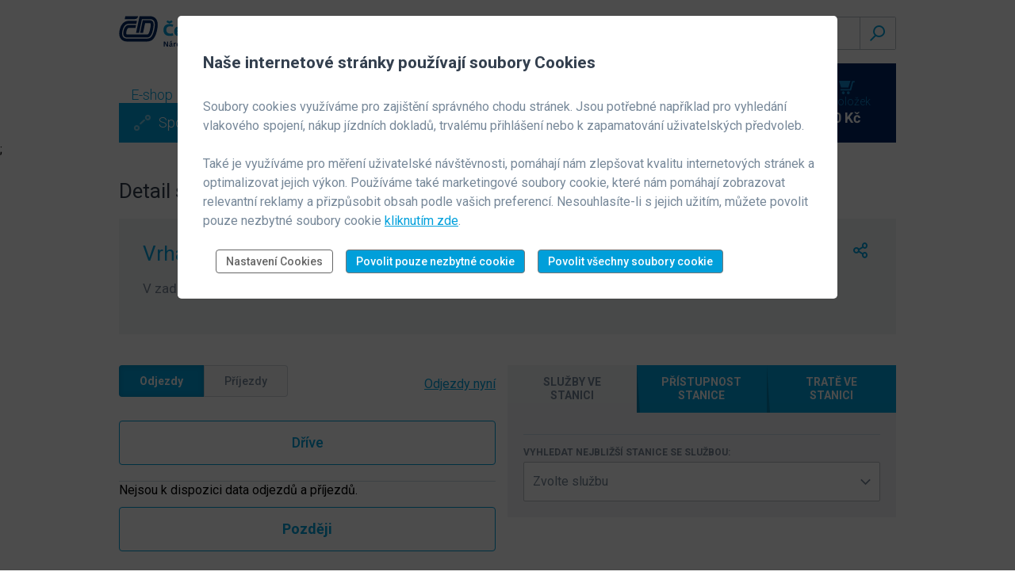

--- FILE ---
content_type: text/html; charset=utf-8
request_url: https://www.cd.cz/stanice/5473715
body_size: 19172
content:

<!DOCTYPE html>
<html lang="cs">
<head>
    <title>Železničn&#237; stanice Vrhaveč | Česk&#233; dr&#225;hy</title>

     
      <script src="/js/ChkURLIntegrity.js"></script>
<!-- Google Tag Manager -->
<script>(function(w,d,s,l,i){w[l]=w[l]||[];z="denied";w[l].push({"gtm.start":(new Date).getTime(),event:"gtm.js"});(function(){w[l].push(arguments)})("consent","default",{ad_storage:z,ad_user_data:z,ad_personalization:z,analytics_storage:z});var f=d.getElementsByTagName(s)[0],j=d.createElement(s),dl=l!="dataLayer"?"&l="+l:"";j.async=true;j.src="https://www.googletagmanager.com/gtm.js?id="+i+dl;f.parentNode.insertBefore(j,f)})(window,document,"script","dataLayer","GTM-KMKKNHM");</script>
<!-- End Google Tag Manager -->  <meta name="viewport" content="width=device-width, initial-scale=1.0, maximum-scale=1">
  <meta http-equiv="X-UA-Compatible" content="ie=edge">
  <link rel="stylesheet" href="/build/styles.css">
  <link rel="stylesheet" href="/css/c22.css">
  <link rel="stylesheet" href="/css/hkcomponents.css">
  <link href="https://fonts.googleapis.com/css?family=Roboto:100,200,300,400,400i,500,700,900&amp;display=swap&amp;subset=latin-ext" rel="stylesheet">
  <script src="/js/c22.js"></script>
  <script src="/adv2/adsman2-min.js"></script>
    


    

    <link rel="alternate" href="/en/stanice/vrhavec/73715" hreflang="en">


    <link href="/stanice/bundles/stanice?v=ftlBqeVQRKVmQq-3EjkK_ezLFHESo9Ol-bKIcoZbs1M1" rel="stylesheet"/>

</head>
<body>
     
      <!-- facebook sdílení - nutno nastavit facebook appId Českých drah -->
    <div id="fb-root"></div>
    <script>
          window.fbAsyncInit = function() {
            FB.init({
                appId   : '275392702795517',
                xfbml   : true,
                version : 'v2.6'
            });
          };

          (function(d, s, id){
             var js, fjs = d.getElementsByTagName(s)[0];
             if (d.getElementById(id)) {return;}
             js = d.createElement(s); js.id = id;
             js.src = "//connect.facebook.net/cs_CZ/sdk.js";
             fjs.parentNode.insertBefore(js, fjs);
           }(document, 'script', 'facebook-jssdk'));
    </script>

    

    

    <script src="https://www.google.com/recaptcha/api.js" async defer></script>

     
      <!-- Google Tag Manager (noscript) -->
<noscript><iframe
src="https://www.googletagmanager.com/ns.html?id=GTM-KMKKNHM"
height="0" width="0"
style="display:none;visibility:hidden"></iframe></noscript>
<!-- End Google Tag Manager (noscript) -->    <!-- ZDE JE ZAČÁTEK HLAVIČKY V NEPŘIHLÁŠENÉM STAVU SE VŠEMI BREAKPOINTY -->
    <header class="header">
      <!-- TOTO JE HEADER PRO MOBIL A TABLET -->
      <div class="header__content">
        <a href="/" class="header__logo" title="Přejít na homepage -&gt;">
          <img src="/images/rrcd/logo-desktop.3b00ceed.svg" alt="ČD.cz - logo">
        </a>
        <!-- NAVIGATION_BACK-Placeholder -->
        <div class="header__right-wrapper">
          <div class="header__desktop-wrap">
            <a class="menu__link" href="/pro-firmy/default.htm">Pro firmy</a>
            <div class="header__right">
              <!-- vyber jazyka a vyhledavani (na tabletovem rozliseni) -->
              <!-- KOMPONENTA - dropdown pro vyber jazyka -->
              <div class="dropdown header__dropdown">
                <h2 class="vh">International</h2>
                <!-- upravit id a aria-labelledby 'dropdownToggleButton', aby nebylo na strance vicekrat stejne -->
                <button class="dropdown-toggle" type="button" id="dropdownToggleButton" data-toggle="dropdown" aria-haspopup="true" aria-expanded="false" title="Přepnout jazyk">
                  <img class="dropdown__flag" width="18" height="18" src="/images/rrcd/cz-flag.svg" alt="Česká vlajka">
                  <span class="dropdown-toggle__caret icon icon-arrow-down"></span>
                </button>
                <ul class="dropdown-menu dropdown-menu-right" aria-labelledby="dropdownToggleButton">
                  <li class="dropdown-menu__item languagebox">
                    <a href="/profil-uzivatele/setlang?lang=en" data-lang="en" class="dropdown-menu__link" title="Switch to english">
                      <img class="dropdown__flag" width="18" height="18" src="/images/rrcd/flag-uk.svg" alt="UK Flag">
                      EN
                    </a>
                  </li>
                </ul>
              </div>
              <!-- konec dropdownu pro vyber jazyka -->
              <!-- KOMPONENTA - search -->
              <div class="navbar__search">
                <h2 class="vh">Vyhledávání</h2>
                <form class="form" action="/hledat/" method="GET" accept-charset="utf-8">
                  <div class="form-item form-item--search">
                    <input class="form-item__input form-item__input--search" type="text" name="searchtext" id="mainSearchInput" placeholder="" aria-label="Textové vyhledávání" autocomplete="off">
                    <button type="submit" value="Submit" class="form-item__search-btn form-item__search-btn--submit" id="searchclear" title="Vyhledat">
                      <span class="icon icon-search"></span>
                    </button>
                  </div>
                </form>
              </div>
              <!-- konec komponenty search -->
              <!-- konec vyberu jazyka a vyhledavani (na tabletovem rozliseni) -->
            </div>
          </div>
          <!-- mobilni navigace (user, kosik, menu) -->
          <div class="navbar-mobile">
            <div class="navbar-userbox-new">
              <div class="userbox-icon-wrapper">
                <div class="navbar-userbox-new--toggle" aria-haspopup="true" aria-expanded="false" aria-label="Zobrazit přihlašovací formulář" role="button">
                  <img width="30" height="30" src="/images/rrcd/sing-in-avatar.svg" data-cdlogin-bind="avatarurl" alt="Ikona uživatele">
                </div>
              </div>
            </div>
            <div class="cart-wrapper">
              <a class="cart" href="/eshop/kosik/">
                <div class="cart-img-wrapper">
                  <img width="20" height="17" src="/images/rrcd/cart.svg" alt="kosik">
                  <div class="cart-circle-items"><span data-cdlogin-bind="cart-items-only">0</span></div>
                </div>
              </a>
            </div>
            <button class="navbar-nav-mobile--toggle" aria-haspopup="true" aria-expanded="false" aria-controls="navbarNavMobileDropdown" aria-label="Menu" title="Menu">
              <span class="menu-text">Menu</span>
              <span class="menu-icon mobile-menu"></span>
            </button>
          </div>
          <!-- konec mobilni navigace (user, kosik, menu) -->
        </div>
        <!-- KOMPONENTA - mobilni dropdown menu -->
        <div class="navbar-nav-mobile--dropdown userbox-links-dropdown" id="navbarNavMobileDropdown">
          <div class="header__right">
            <!-- KOMPONENTA - dropdown pro vyber jazyka -->
            <div class="dropdown header__dropdown">
              <h2 class="vh">International</h2>
              <!-- upravit id a aria-labelledby 'dropdownToggleButton', aby nebylo na strance vicekrat stejne -->
              <button class="dropdown-toggle" type="button" id="dropdownToggleButton" data-toggle="dropdown" aria-haspopup="true" aria-expanded="false" title="Přepnout jazyk">
                <img class="dropdown__flag" width="18" height="18" src="/images/rrcd/cz-flag.svg" alt="Česká vlajka">
                <span class="dropdown-toggle__caret icon icon-arrow-down"></span>
              </button>
              <ul class="dropdown-menu dropdown-menu-right" aria-labelledby="dropdownToggleButton">
                <li class="dropdown-menu__item languagebox">
                  <a href="/profil-uzivatele/setlang?lang=en" data-lang="en" class="dropdown-menu__link" title="Switch to english">
                    <img class="dropdown__flag" width="18" height="18" src="/images/rrcd/flag-uk.svg" alt="UK Flag">
                    EN
                  </a>
                </li>
              </ul>
            </div>
            <!-- konec dropdownu pro vyber jazyka -->
              <!-- KOMPONENTA - search -->
              <div class="navbar__search">
                <h2 class="vh">Vyhledávání</h2>
                <form class="form" action="/hledat/" method="GET" accept-charset="utf-8">
                  <div class="form-item form-item--search">
                    <input class="form-item__input form-item__input--search" type="text" name="searchtext" id="mainSearchInput" placeholder="" aria-label="Textové vyhledávání" autocomplete="off">
                    <button type="submit" value="Submit" class="form-item__search-btn form-item__search-btn--submit" id="searchclear" title="Vyhledat">
                      <span class="icon icon-search"></span>
                    </button>
                  </div>
                </form>
              </div>
              <!-- konec komponenty search -->
          </div>
          <div class="items-list mobile-only">
            <div class="icon-wrapper">
              <a href="/spojeni-a-jizdenka/">
                <span>
                  <img src="/images/rrcd/spojeni.svg" class="icon-list" alt="ikona spojeni">
                </span>
                Spojení a jízdenka
              </a>
            </div>
            <div class="icon-wrapper">
              <a href="/vlak/">
                <span>
                  <img src="/images/rrcd/vlak.svg" alt="ikona vlak">
                </span>
                Vlak
              </a>
            </div>
            <div class="icon-wrapper">
              <a href="/stanice/">
                <span>
                  <img src="/images/rrcd/stanice.svg" alt="ikona stanice">
                </span>
                Stanice
              </a>
            </div>
            <div class="icon-wrapper">
              <a href="/moje-cestovani/">
                <span>
                  <img src="/images/rrcd/moje-cestovani.svg" alt="ikona moje cestování">
                </span>
                Moje cestování
              </a>
            </div>
          </div>
          <div class="hr mobile-only"></div>
          <div class="items-list">
            <div class="icon-wrapper">
              <a href="/eshop/">E-shop</a>
            </div>
            <div class="icon-wrapper">
              <a href="/jizdni-rad/default.htm">Jízdní řád</a>
            </div>
            <div class="icon-wrapper">
              <a href="/nase-vlaky/default.htm">Naše vlaky</a>
            </div>
            <div class="icon-wrapper">
              <a href="/typy-jizdenek/default.htm">Typy jízdenek</a>
            </div>
            <div class="icon-wrapper">
              <a href="/dalsi-sluzby/default.htm">Další služby</a>
            </div>
          </div>
          <div class="hr mobile-only"></div>
          <div class="items-list mobile-only">
            <div class="icon-wrapper">
              <a href="/pro-firmy/default.htm">Pro firmy</a>
            </div>
          </div>
        </div>
        <!-- konec mobilniho dropdown menu -->
        <!-- KOMPONENTA - dropdown pro neprihlaseneho uzivatele -->
        <div class="navbar-userbox-new--dropdown userbox__dropdown" data-cdlogin-selector="mobilecontainer">
          <form action="#" class="form userbox__form" data-cdlogin-bind="login">
            <div class="form-item">
              <label class="form-item__label" for="emailmobile">E-MAIL</label>
              <input id="emailmobile" name="email" type="email" class="form-item__input form-item__input--bordered" value="@">
            </div>
            <div class="form-item">
              <label class="form-item__label" for="passwordmobile">Heslo</label>
              <input id="passwordmobile" name="password" type="password" class="form-item__input form-item__input--bordered">
            </div>
            <button type="submit" class="btn btn--blue btn--filled btn--full-width">
              Přihlásit
            </button>
            <div class="form-item form-item__checkbox">
              <label class="form-item__label" for="rememberMeMobile">
                <input id="rememberMeMobile" type="checkbox" name="remember-me"  class="form-item__input-checkbox">
                <span class="form-item__checkbox-text">Přihlásit trvale</span>
              </label>
            </div>
            <div class="form-item-links">
              <a href="/profil-uzivatele/reset-hesla">Zapomenuté heslo</a>
              <div class="divider"></div>
              <a href="/profil-uzivatele/registrace/">Registrovat se</a>
            </div>
            <div>
              <a href="/profil-uzivatele/">Výhody registrace</a>
            </div>
          </form>
        </div>
        <!-- konec dropdownu pro neprihlaseneho uzivatele -->
      </div>
      <!-- ZDE JE KONEC MOBILNIHO HEADERU -->
      <!-- TOTO JE FLOATING HEADER, KTERY MA V SOBE VSECHNY TYPY PRO VSECHNY BREAKPOINTY -->
      <div class="header__content--scroll header--hidden" style="display:none;">
        <div class="header__content--scroll-inner">
          <div class="navbar-wrapper">
            <a href="/" title="Přejít na homepage -&gt;">
              <img class="logo-mobile" width="152" height="26" src="/images/rrcd/cd-logo-full.svg" alt="ČD.cz - logo">
              <img class="logo-desktop" width="40" height="26" src="/images/rrcd/cd.svg" alt="ČD.cz - logo">
            </a>
            <nav><ul class="menu"><li class="menu__item"><a class="menu__link" href="/eshop/">E-shop</a></li><li class="menu__item"><a class="menu__link" href="/jizdni-rad/">Jízdní řád</a></li><li class="menu__item"><a class="menu__link" href="/nase-vlaky/default.htm">Naše vlaky</a></li><li class="menu__item"><a class="menu__link" href="/typy-jizdenek/">Typy jízdenek</a></li><li class="menu__item"><a class="menu__link" href="/dalsi-sluzby/default.htm">Další služby</a></li></ul>            </nav>
          </div>
          <div class="userbox-scroll-wrapper">
            <div class="navbar-user-wrapper">
              <div class="navbar-user">
                <!-- KOMPONENTA - box pro neprihlaseneho uzivatele -->
                <div class="user" data-cdlogin-selector="fixeduserbox">
                  <img class="avatar userbox-dropdown-toggle" width="40" height="40" src="/images/rrcd/sing-in-avatar.svg" data-cdlogin-bind="avatarurl" alt="">
                  <div class="signed-out-userbox-user">
                    <button class="button-bored--transparent userbox--toggle userbox-dropdown-toggle" aria-haspopup="true" aria-expanded="false" aria-label="Zobrazit přihlašovací formulář">Přihlásit se</button>
                    <div class="signed-out-userbox--text">
                      nebo <a href="/profil-uzivatele/registrace/">registrovat</a>
                    </div>
                  </div>
                </div>
                <!-- konec boxu pro neprihlaseneho uzivatele -->
                <!-- KOMPONENTA - dropdown pro neprihlaseneho uzivatele -->
                <div class="navbar-userbox-new--dropdown userbox__dropdown" data-cdlogin-selector="fixedcontainer">
                  <form action="#" class="form userbox__form" data-cdlogin-bind="login">
                    <div class="form-item">
                      <label class="form-item__label" for="emailf">E-MAIL</label>
                      <input id="emailf" name="email" type="email" class="form-item__input form-item__input--bordered" value="@">
                    </div>
                    <div class="form-item">
                      <label class="form-item__label" for="passwordf">Heslo</label>
                      <input id="passwordf" name="password" type="password" class="form-item__input form-item__input--bordered">
                    </div>
                    <button type="submit" class="btn btn--blue btn--filled btn--full-width">
                      Přihlásit
                    </button>
                    <div class="form-item form-item__checkbox">
                      <label class="form-item__label" for="rememberMeScroll">
                        <input id="rememberMeScroll" name="remember-me"  type="checkbox" class="form-item__input-checkbox">
                        <span class="form-item__checkbox-text">Přihlásit trvale</span>
                      </label>
                    </div>
                    <div class="form-item-links">
                      <a href="/profil-uzivatele/reset-hesla ">Zapomenuté heslo</a>
                      <div class="divider"></div>
                      <a href="/profil-uzivatele/registrace/">Registrovat se</a>
                    </div>
                    <div>
                      <a href="/profil-uzivatele/">Výhody registrace</a>
                    </div>
                  </form>
                </div>
                <!-- konec dropdownu pro neprihlaseneho uzivatele -->
                <a class="cart" href="/eshop/kosik/">
                  <div class="cart-img-wrapper">
                    <img width="20" height="17" src="/images/rrcd/cart.svg" alt="kosik">
                    <div class="cart-circle-items"><span data-cdlogin-bind="cart-items-only">0</span></div>
                  </div>
                  <div class="cart-sum">
                    <div class="cart-items" data-cdlogin-bind="cart-items">0 položek</div>
                    <div class="cart-amount" data-cdlogin-bind="cart-price">0 Kč</div>
                  </div>
                </a>
              </div>
              <button class="userbox-dropdown-items--toggle" aria-haspopup="true" aria-expanded="false" aria-controls="userboxLinksDropdown" aria-label="Menu" title="Menu">
                <span class="menu-text">Menu</span>
                <span class="menu-icon mobile-menu"></span>
              </button>
            </div>
            <!-- KOMPONENTA - mobilni dropdown menu -->
            <div class="navbar-nav-mobile--dropdown userbox-links-dropdown" id="userboxLinksDropdown">
              <div class="header__right">
                <!-- KOMPONENTA - dropdown pro vyber jazyka -->
                <div class="dropdown header__dropdown">
                  <h2 class="vh">International</h2>
                  <!-- upravit id a aria-labelledby 'dropdownToggleButton', aby nebylo na strance vicekrat stejne -->
                  <button class="dropdown-toggle" type="button" id="dropdownToggleButton" data-toggle="dropdown" aria-haspopup="true" aria-expanded="false" title="Přepnout jazyk">
                    <img class="dropdown__flag" width="18" height="18" src="/images/rrcd/cz-flag.svg" alt="Česká vlajka">
                    <span class="dropdown-toggle__caret icon icon-arrow-down"></span>
                  </button>
                  <ul class="dropdown-menu dropdown-menu-right" aria-labelledby="dropdownToggleButton">
                    <li class="dropdown-menu__item languagebox">
                      <a href="/profil-uzivatele/setlang?lang=en" data-lang="en" class="dropdown-menu__link" title="Switch to english">
                        <img class="dropdown__flag" width="18" height="18" src="/images/rrcd/flag-uk.svg" alt="UK Flag">
                        EN
                      </a>
                    </li>
                  </ul>
                </div>
                <!-- konec dropdownu pro vyber jazyka -->
              <!-- KOMPONENTA - search -->
              <div class="navbar__search">
                <h2 class="vh">Vyhledávání</h2>
                <form class="form" action="/hledat/" method="GET" accept-charset="utf-8">
                  <div class="form-item form-item--search">
                    <input class="form-item__input form-item__input--search" type="text" name="searchtext" id="mainSearchInput" placeholder="" aria-label="Textové vyhledávání" autocomplete="off">
                    <button type="submit" value="Submit" class="form-item__search-btn form-item__search-btn--submit" id="searchclear" title="Vyhledat">
                      <span class="icon icon-search"></span>
                    </button>
                  </div>
                </form>
              </div>
              <!-- konec komponenty search -->
              </div>
              <div class="items-list mobile-only">
                <div class="icon-wrapper">
                  <a href="/spojeni-a-jizdenka/">
                    <span>
                      <img src="/images/rrcd/spojeni.svg" class="icon-list" alt="ikona spojeni">
                    </span>
                    Spojení a jízdenka
                  </a>
                </div>
                <div class="icon-wrapper">
                  <a href="/vlak/">
                    <span>
                      <img src="/images/rrcd/vlak.svg" alt="ikona vlak">
                    </span>
                    Vlak
                  </a>
                </div>
                <div class="icon-wrapper">
                  <a href="/stanice/">
                    <span>
                      <img src="/images/rrcd/stanice.svg" alt="ikona stanice">
                    </span>
                    Stanice
                  </a>
                </div>
                <div class="icon-wrapper">
                  <a href="/moje-cestovani/">
                    <span>
                      <img src="/images/rrcd/moje-cestovani.svg" alt="ikona moje cestování">
                    </span>
                    Moje cestování
                  </a>
                </div>
              </div>
              <div class="hr mobile-only"></div>
              <div class="items-list">
                <div class="icon-wrapper">
                  <a href="/eshop/">E-shop</a>
                </div>
                <div class="icon-wrapper">
                  <a href="/jizdni-rad/default.htm">Jízdní řád</a>
                </div>
                <div class="icon-wrapper">
                  <a href="/nase-vlaky/default.htm">Naše vlaky</a>
                </div>
                <div class="icon-wrapper">
                  <a href="/typy-jizdenek/default.htm">Typy jízdenek</a>
                </div>
                <div class="icon-wrapper">
                  <a href="/dalsi-sluzby/default.htm">Další služby</a>
                </div>
              </div>
              <div class="hr mobile-only"></div>
              <div class="items-list mobile-only">
                <div class="icon-wrapper">
                  <a href="/pro-firmy/default.htm">Pro firmy</a>
                </div>
              </div>
            </div>
            <!-- konec mobilniho dropdown menu -->
          </div>
        </div>
      </div>
      <!-- ZDE JE KONEC FLOATING HEADERU -->
    </header>
    <div class="subheader">
      <div class="subheader__content">
        <div class="subheader__content-wrapper">
          <nav class="navbar"><ul class="menu"><li class="menu__item"><a class="menu__link" href="/eshop/">E-shop</a></li><li class="menu__item"><a class="menu__link" href="/jizdni-rad/">Jízdní řád</a></li><li class="menu__item"><a class="menu__link" href="/nase-vlaky/default.htm">Naše vlaky</a></li><li class="menu__item"><a class="menu__link" href="/typy-jizdenek/">Typy jízdenek</a></li><li class="menu__item"><a class="menu__link" href="/dalsi-sluzby/default.htm">Další služby</a></li></ul>          </nav>
          <div class="subnav-wrapper">
            <ul class="subnav">
              <li class="subnav__item">
                <a href="/spojeni-a-jizdenka/" class=" subnav__link" title="Vyhledat spojení">
                  <span class="icon icon-connection"></span>
                  Spojení a jízdenka
                </a>
              </li>
              <li class="subnav__item">
                <a href="/vlak/" class=" subnav__link" title="Vyhledat vlak">
                  <span class="icon icon-train"></span>
                  Vlak
                </a>
              </li>
              <li class="subnav__item">
                <a href="/stanice/" class=" subnav__link subnav__link--active" title="Vyhledat stanici">
                  <span class="icon icon-station"></span>
                  Stanice
                </a>
              </li>
              <li class="last subnav__item">
                <a href="/moje-cestovani/" class=" subnav__link" title="Moje cestování">
                  <span class="icon icon-star"></span>
                  Moje cestování
                </a>
              </li>
            </ul>
          </div>
        </div>
        <div class="userbox-dropdown-wrapper">
          <div class="userbox">
            <div class="userbox-wrapper">
              <!-- KOMPONENTA - box pro neprihlaseneho uzivatele -->
              <div class="user" data-cdlogin-selector="lduserbox">
                <img class="avatar userbox-dropdown-toggle" width="40" height="40" src="/images/rrcd/sing-in-avatar.svg" data-cdlogin-bind="avatarurl" alt="">
                <div class="signed-out-userbox-user">
                  <button class="button-bored--transparent userbox--toggle userbox-dropdown-toggle" aria-haspopup="true" aria-expanded="false" aria-label="Zobrazit přihlašovací formulář">Přihlásit se</button>
                  <div class="signed-out-userbox--text">
                    nebo <a href="/profil-uzivatele/registrace/">registrovat</a>
                  </div>
                </div>
              </div>
              <!-- konec boxu pro neprihlaseneho uzivatele -->
              <!-- KOMPONENTA - dropdown pro neprihlaseneho uzivatele -->
              <div class="navbar-userbox-new--dropdown userbox__dropdown" data-cdlogin-selector="ldcontainer">
                <form action="#" class="form userbox__form" data-cdlogin-bind="login">
                  <div class="form-item">
                    <label class="form-item__label" for="emailld">E-MAIL</label>
                    <input id="emailld" name="email" type="email" class="form-item__input form-item__input--bordered" value="@">
                  </div>
                  <div class="form-item">
                    <label class="form-item__label" for="passwordld">Heslo</label>
                    <input id="passwordld" name="password" type="password" class="form-item__input form-item__input--bordered">
                  </div>
                  <button type="submit" class="btn btn--blue btn--filled btn--full-width">
                    Přihlásit
                  </button>
                  <div class="form-item form-item__checkbox">
                    <label class="form-item__label" for="rememberMe">
                      <input id="rememberMe" type="checkbox" name="remember-me"  class="form-item__input-checkbox">
                      <span class="form-item__checkbox-text">Přihlásit trvale</span>
                    </label>
                  </div>
                  <div class="form-item-links">
                    <a href="/profil-uzivatele/reset-hesla">Zapomenuté heslo</a>
                    <div class="divider"></div>
                    <a href="/profil-uzivatele/registrace/">Registrovat se</a>
                  </div>
                  <div>
                    <a href="/profil-uzivatele/">Výhody registrace</a>
                  </div>
                </form>
              </div>
              <!-- konec dropdownu pro neprihlaseneho uzivatele -->
              <a class="cart" href="/eshop/kosik/">
                <img width="20" height="17" src="/images/rrcd/cart.svg" alt="kosik">
                <div>
                  <div class="cart-items" data-cdlogin-bind="cart-items">0 položek</div>
                  <div class="cart-amount" data-cdlogin-bind="cart-price">0 Kč</div>
                </div>
              </a>
            </div>
          </div>
        </div>
      </div>
    </div>
    <!-- ZDE JE KONEC HLAVIČKY V NEPŘIHLÁŠENÉM STAVU	 -->
    ;

    


<main class="main station-detail">
    <div class="block">
        <div class="block__content">
            <h1 class="h1">Detail stanice</h1>
            <div class="sub-block">
                <div class="row row--no-margin">
                    <div class="col graybox">
                        <div class="graybox__heading">
                            <h2 class="h1">Vrhaveč</h2>
                            <div class="graybox__btn-group">

                                <div class="dropdown overview__button">
                                    <button type="button" class="share-button" data-toggle="dropdown" data-offset="54,30" aria-label="Možnosti sd&#237;len&#237;" aria-haspopup="true" aria-expanded="false" title="Možnosti sd&#237;len&#237;">
                                        <span class="icon icon-share"></span>
                                    </button>
                                </div>
                            </div>
                        </div>
                        <div class="h3">V zadan&#233; stanici neprovozuj&#237; Česk&#233; dr&#225;hy ž&#225;dn&#233; služby a ani zde nezastavuj&#237; ž&#225;dn&#233; vlaky Česk&#253;ch drah.</div>
                        <div class="h6"></div>
                    </div>
                </div>
            </div>
        </div>
    </div>
    <div class="block block--sticky-menu">
        <div class="block__content">
            <div class="row row--no-margin">
                <div class="col col--no-padding-left col--no-padding-right-md col-sm-6">

                    <div data-cdopt data-cdopt-endpoint="/stanice/0/getopt">

                    </div>

                </div>
                <div class="additional-info-xs col col--no-padding col--padding-left-sm col-sm-6">
                    <ul class="nav nav-tabs nav-tabs--collapse station-detail__tabs" id="additionalInfoTab" role="tablist">
                        <li class="nav-tabs__item nav-tabs__item--lg">
                            <a class="active nav-tabs__link nav-tabs__link--lg uppercase" data-toggle="tab" href="#services" id="services-tab" role="tab" aria-controls="services" aria-selected="true">
                                SLUŽBY VE STANICI
                            </a>
                        </li>
                        <li class="nav-tabs__item nav-tabs__item--lg">
                            <a class="nav-tabs__link nav-tabs__link--lg uppercase" id="accessibility-tab" data-toggle="tab" href="#accessibility" role="tab" aria-controls="accessibility" aria-selected="false">
                                PŘ&#205;STUPNOST STANICE
                            </a>
                        </li>
                        <li class="nav-tabs__item nav-tabs__item--lg">
                            <a class="nav-tabs__link nav-tabs__link--lg uppercase" id="train-lines-tab" data-toggle="tab" href="#train-lines" role="tab" aria-controls="train-lines" aria-selected="false">
                                TRATĚ VE STANICI
                            </a>
                        </li>
                    </ul>
                    <div class="additional-info tab-content" id="additionalInfoTabContent">
                        <div class="active accessibility tab-pane tab-pane--collapse" id="services" role="tabpanel" aria-labelledby="services-tab services-tab-sticky">
                            <div class="tab-pane__content tab-pane__content__no-padding">
                               
                                <hr class="destination-detail">





                            </div>
                            <form class="form" action="/">
                                <label for="select_service" class="form-item__label form-item__label--md label-text">Vyhledat nejbližš&#237; stanice se službou:</label>
                                <div class="select">
                                    <select class="form-item__input form-item__input--bordered SelectNearestService" name="select-service" id="select_service" data-select="">
                                        <option value="Všechny služby">Zvolte službu</option>
                                            <option value="AP">Mezin&#225;rodn&#237; pokladn&#237; přep&#225;žka</option>
                                            <option value="b">Vnitrost&#225;tn&#237; pokladn&#237; přep&#225;žka</option>
                                            <option value="eur">Platba v eurech</option>
                                            <option value="plk">Platba platebn&#237; kartou</option>
                                            <option value="CDc">ČD centrum</option>
                                            <option value="RPZ">Rozš&#237;řen&#253; prodej zbož&#237;</option>
                                            <option value="ids">Integrovan&#253; dopravn&#237; syst&#233;m</option>
                                            <option value="lit">Prodejn&#237; m&#237;sto L&#237;tačka</option>
                                            <option value="amhd">Automat na j&#237;zdenky MHD</option>
                                            <option value="cl">Ček&#225;rna ČD Lounge</option>
                                            <option value="oids">Označovač j&#237;zdenek IDS</option>
                                            <option value="c">Ček&#225;rna pro cestuj&#237;c&#237;</option>
                                            <option value="SMEN">Směn&#225;rna ČD</option>
                                            <option value="sm">Směn&#225;rna</option>
                                            <option value="pk">Půjčovna kol</option>
                                            <option value="ppc">Prostory pro cestuj&#237;c&#237;</option>
                                            <option value="u">&#218;schovna zavazadel</option>
                                            <option value="uk">&#218;schovna kol</option>
                                            <option value="us">Samoobslužn&#233; &#250;schovn&#237; skř&#237;ňky</option>
                                            <option value="wc0">Ve stanici je bari&#233;rov&#233; WC</option>
                                            <option value="wc2">Ve stanici je č&#225;stečně bari&#233;rov&#233; WC</option>
                                            <option value="wc1">Ve stanici je bezbari&#233;rov&#233; WC </option>
                                            <option value="mp">Mobiln&#237; zvedac&#237; plošina</option>
                                            <option value="r">Restaurace</option>
                                            <option value="taxi">Stanoviště TAXI v bl&#237;zkosti stanice</option>
                                            <option value="bank">Bankomat</option>
                                            <option value="mhd">Zast&#225;vka MHD</option>
                                            <option value="m">Zast&#225;vka MHD - metro</option>
                                            <option value="p">Veřejn&#233; parkoviště</option>
                                            <option value="bus">Zast&#225;vka linkov&#253;ch autobusů</option>
                                            <option value="pcr">Policie</option>
                                            <option value="spr">Sprchy</option>
                                            <option value="obc">Bufet nebo rychl&#233; občerstven&#237;</option>
                                            <option value="obch">Dalš&#237; obchody a služby</option>
                                            <option value="cp">Pošta</option>
                                            <option value="b0">Př&#237;stupnost stanice - b0</option>
                                            <option value="b2">Př&#237;stupnost stanice - b2</option>
                                            <option value="b1">Př&#237;stupnost stanice - b1</option>
                                            <option value="n0">Př&#237;stupnost n&#225;stupiště - n0</option>
                                            <option value="n2">Př&#237;stupnost n&#225;stupiště - n2</option>
                                            <option value="n3">Př&#237;stupnost n&#225;stupiště - n3</option>
                                            <option value="n4">Př&#237;stupnost n&#225;stupiště - n4</option>
                                            <option value="n1">Př&#237;stupnost n&#225;stupiště - n1</option>
                                            <option value="voz">Ortopedick&#253; voz&#237;k</option>
                                            <option value="z1">Př&#237;stupnost pro zrakově postižen&#233; - z1</option>
                                            <option value="z2">Př&#237;stupnost pro zrakově postižen&#233; - z2</option>
                                            <option value="z2x">Př&#237;stupnost pro zrakově postižen&#233; - z2x</option>
                                            <option value="z3">Př&#237;stupnost pro zrakově postižen&#233; - z3</option>
                                            <option value="s1">Př&#237;stupnost pro sluchově postižen&#233; - s1</option>
                                            <option value="s2">Př&#237;stupnost pro sluchově postižen&#233; - s2</option>
                                            <option value="euk">WC osazeno euroz&#225;mkem</option>
                                            <option value="ak">Aktivace Karty ČD</option>
                                            <option value="CDP">ČD Parking</option>
                                            <option value="CDTX">ČD Taxi</option>
                                            <option value="aj">Automat na j&#237;zdenky</option>
                                            <option value="cc">Prodejna j&#237;zdenek jin&#233;ho dopravce</option>
                                            <option value="AE">Airport Express</option>
                                            <option value="sl">Stanice pro přepravu služebn&#237;ch z&#225;silek</option>


                                    </select>
                                </div>
                            </form>
                        </div>

                        <div class="accessibility tab-pane tab-pane--collapse" id="accessibility" role="tabpanel" aria-labelledby="accessibility-tab accessibility-tab-sticky">
                            <div class="tab-pane__content tab-pane__content__no-padding">



                            </div>
                        </div>

                        <div class="tab-pane tab-pane--collapse" id="train-lines" role="tabpanel" aria-labelledby="train-lines-tab train-lines-tab-sticky">
                            <div class="tab-pane__content tab-pane__content__no-padding">

                            </div>
                        </div>
                    </div>
                </div>
            </div>
        </div>
    </div>


    <div id="modal" class="modal-dialog" role="dialog" aria-modal="true" data-open="false">
        <div class="modal-dialog__content">
            <div class=" modal-dialog__step modal-dialog__step--700 modal-scrollable" data-modal-step="0" aria-labelledby="modalStationInfoTitle">
                <div class="modal-dialog__wrapper modal-favourite-items">
                    <div class="modal-dialog__header">
                        <h2 class="modal-title" id="modalFavItemsStationTitle">Spr&#225;vce obl&#237;ben&#253;ch položek</h2>
                        <button class="btn--no-border btn--blue modal-dialog__close"
                                data-modal-close="modal"
                                aria-controls="modal">
                            <span class="icon icon-close"></span>
                            <span class="close-button__text">Zavř&#237;t</span>
                        </button>
                    </div>

                    <div class="modal-dialog__body">
                        <p class="text-warning">Do obl&#237;ben&#253;ch položek si lze uložit maxim&#225;lně 12 položek jednoto typu. Chcete-li přesto novou položku přidat, odeberte n&#237;že některou z již uložen&#253;ch.</p>
                        <ul class="link-block ulobl" id="managementStationContainer">
                        </ul>
                    </div>
                    <div class="modal-dialog__footer">
                        <div class="modal-buttons">
                            <div class="pagination-wrap">
                                <h4 class="vh">Seznam stránek</h4>
                                <ul data-cdpagination
                                    data-cdpagination-target="#managementStationContainer .pagitm">
                                </ul>
                            </div>
                            <button class="btn btn--green btn--filled btn--lg pridejoblButton" disabled="disabled">Přidej</button>
                        </div>
                    </div>
                </div>
            </div>
        </div>
    </div>





    <div id="modaltrate" class="modal-dialog" role="dialog" aria-modal="true" data-open="false">
        <div class="modal-dialog__content">
            <div class=" modal-dialog__step modal-dialog__step--700 modal-scrollable" data-modal-step="0" aria-labelledby="modalStationInfoTitle">
                <div class="modal-dialog__wrapper modal-favourite-items">
                    <div class="modal-dialog__header">
                        <h2 class="modal-title" id="modalFavItemsTrateTitle">Spr&#225;vce obl&#237;ben&#253;ch položek</h2>
                        <button class="btn--no-border btn--blue modal-dialog__close"
                                data-modal-close="modaltrate"
                                aria-controls="modal">
                            <span class="icon icon-close"></span>
                            <span class="close-button__text">Zavř&#237;t</span>
                        </button>
                    </div>

                    <div class="modal-dialog__body">
                        <p class="text-warning">Do obl&#237;ben&#253;ch položek si lze uložit maxim&#225;lně 12 položek jednoto typu. Chcete-li přesto novou položku přidat, odeberte n&#237;že některou z již uložen&#253;ch.</p>
                        <ul class="link-block ulobl" id="managementTracksContainer">
                        </ul>
                    </div>
                    <div class="modal-dialog__footer">
                        <div class="modal-buttons">
                            <div class="pagination-wrap">
                                <h4 class="vh">Seznam stránek</h4>
                                <ul data-cdpagination
                                    data-cdpagination-target="#managementTracksContainer .pagitm">
                                </ul>
                            </div>
                            <button class="btn btn--green btn--filled btn--lg pridejoblButtonTrat" disabled="disabled">Přidej</button>
                        </div>
                    </div>
                </div>
            </div>
        </div>
    </div>





    <div id="modal1" class="modal-dialog" role="dialog" aria-modal="true" data-open="false">
        <div class="modal-dialog__content">
            <div class=" modal-dialog__step modal-dialog__step--700 modal-scrollable" data-modal-step="0" aria-labelledby="modalStationInfoTitle">
<form action="/stanice/Detail/Email/5473715" class="modal-dialog__wrapper" method="post" novalidate="" sr70="0">                    <div class="modal-dialog__header">
                        <h2 class="modal-title" id="modalStationInfoTitle">Zaslat informace o stanici e-mailem</h2>
                        <button class="btn--blue btn--no-border modal-dialog__close" data-modal-close="modal1" aria-controls="modal1">
                            <span class="icon icon-close"></span>
                            <span class="close-button__text">Zavř&#237;t</span>
                        </button>
                    </div>
                    <div class="modal-dialog__body modal-dialog__body--pb-0">
                        <div class="modal-overview-email__body">
                            <div class="form-item-position-relative  station-info-modal__input-email ">
                                <label for="station-info-email" class="form-item__label label--text-up">E-MAIL PŘ&#205;JEMCE *</label>
                                <input class="form-item__input form-item__input--bordered is-valid-email is-valid-required" type="text" id="station-info-email" name="station-info-email" aria-label="Zadejte email" required="" placeholder="&#64;">
                            </div>
                            <div class="form-item-position-relative">
                                <label for="station-info-text" class="form-item__label label--text-up">VZKAZ</label>
                                <textarea class="form-item__input form-item__input--bordered station-info-modal__input-text form-item__textarea is-valid-required" type="textarea" id="station-info-text" name="station-info-text" aria-label="Zadejte vzkaz" required="" placeholder="Text vzkazu">Ahoj, 
pos&#237;l&#225;m detail stanice Vrhaveč z www.cd.cz.</textarea>
                            </div>
                            
                            <div id="recaptcha" class="g-recaptcha" data-callback="recaptchaCallback" data-expired-callback="recaptchaErrorCallback" data-error-callback="recaptchaErrorCallback" runat="server" data-sitekey="6LdnTB0TAAAAAOS3MDHs0J8bVlGC1-chqE6c6-oN"></div>
                        </div>
                    </div>
                    <div class="modal-dialog__footer modal-dialog__footer--flex-end">
                        <button disabled="disabled" class="btn btn--filled  btn--lg captcha-button" type="submit">Odeslat</button>
                    </div>
</form>            </div>
        </div>
    </div>

</main>



<input id="idst" class="idst" type="hidden" runat="server" value="73715" />
<input id="idstnazev" class="idstnazev" type="hidden" runat="server" value="Vrhaveč" />
<input name="Langhidden" id="Langhidden" type="hidden" class="langhidden" runat="server" value="ViewBag.Lang" />
<input id="RecaptchaHidden" class="RecaptchaHidden" type="hidden" runat="server" value="0" />
<input id="tratepocet" class="tratepocet" type="hidden" runat="server" value="0" />
<input id="idtrat" class="idtrat" type="hidden" runat="server" value="" />

<div class="block block--breadcrumbs">
    <div class="block__content">
        <ul class="breadcrumbs">
            <li class="breadcrumbs__item">
                <a href="/" class="breadcrumbs__link">&#218;vod</a>
            </li>
            <li class="breadcrumbs__item"> STANICE</li>
        </ul>
    </div>
</div>





     
      <!--WTD_A(rrcd_xml_breadcrump)-->
    
     
        <footer class="footer">
    <div class="footer__content">
      <div class="footer__info">
        <h2 class="vh">Doplňkové informace</h2>
        <div class="footer-block">
          <h3 class="h6">Zákaznická podpora</h3>
          <div class="footer__contact">
            <a class="footer__phone" href="tel:+420221111122" title="Volat: 420 221 111 122">+420 221 111 122</a>
            <!-- <a class="footer-link" href="mailto:info@cd.cz" title="Poslat mail na info@cd.cz">info@cd.cz</a> -->
          </div>
          <ul class="footer-links footer-links--buttons">
            <li class="footer-links__item">
              <a class="btn btn--bordered btn--gray btn--ms" href="/eshop/vraceni-a-vymena/">Vrátit / vyměnit jízdenku</a>
            </li>
            <li class="footer-links__item">
              <a class="btn btn--bordered btn--gray btn--ms" href="/kontaktni-formular/">Kontaktní formuláře</a>
            </li>
            <li class="footer-links__item">
              <a class="btn btn--bordered btn--gray btn--ms" href="/caste-otazky-a-odpovedi/default.php">Časté dotazy</a>
            </li>
            <li class="footer-links__item">
              <a class="btn btn--bordered btn--gray btn--ms" href="/objednavka-cesty-skupiny/">Objednat cestu skupiny</a>
            </li>
            <li class="footer-links__item">
              <a class="btn btn--bordered btn--gray btn--ms" href="/objednavka-pomoci/">Objednat cestu cestujícího na vozíku nebo asistenci</a>
            </li>
            <li class="footer-links__item">
              <a class="btn btn--bordered btn--gray btn--ms" href="/napoveda/default.htm">Nápověda</a>
            </li>
            <li class="footer-links__item">
              <a class="btn btn--bordered btn--gray btn--ms" href="javascript:void(0)" onclick='c22.showSettings()'>Správa cookies</a>
            </li>
          </ul>
        </div>
        <div class="footer-block">
          <h3 class="h6">Další webové stránky</h3>
          <ul class="footer-links">
            <li class="footer-links__item">
              <a href="/jizdni-rad/omezeni-provozu/" class="footer-link">Omezení provozu</a>
            </li>
            <li class="footer-links__item">
              <a href="http://www.ceskedrahy.cz/" class="footer-link">Skupina České dráhy</a>
            </li>
           <!-- <li class="footer-links__item">
              <a href="/cd-v-regionech/default.htm" class="footer-link">ČD v regionech</a> 
            </li> -->
            <li class="footer-links__item">
              <a href="/fanshop/" class="footer-link">Fanshop ČD</a>
            </li>
            <li class="footer-links__item">
              <a href="https://www.cdprovas.cz/" class="footer-link">ČD pro Vás</a>
            </li>
            <li class="footer-links__item">
              <a href="http://www.cdnostalgie.cz/" class="footer-link">ČD Nostalgie</a>
            </li>
            <li class="footer-links__item">
              <a href="http://www.cdnostalgie.cz/expozice/muzeum/muzeum-cd/-37094/" class="footer-link">ČD Muzeum Lužná</a>
            </li>
            <li class="footer-links__item">
              <a href="/100-let-spolu/default.htm" class="footer-link">100 let spolu</a>
            </li>
            <li class="footer-links__item">
              <a href="/cestovani-zdravotne-hendikepovanych/default.htm" class="footer-link">S ČD bez překážek</a>
            </li>
          </ul>
          <ul class="footer-links">
            <li class="footer-links__item">
              <a href="/info/mapa-stranek/default.htm" class="footer-link footer-link--with-icon">
                <span class="footer-link__icon icon icon-pin-left-align"></span>
                <span class="footer-link__text">Mapa stránek</span>
              </a>
            </li>
            <li class="footer-links__item">
              <a href="/info/rss-kanaly/-27155/" class="footer-link footer-link--with-icon">
                <span class="footer-link__icon icon icon-rss"></span>
                <span class="footer-link__text">RSS</span>
              </a>
            </li>
            <li class="footer-links__item">
              <a href="http://www.ceskedrahy.cz/kontakty" class="footer-link footer-link--with-icon">
                <span class="footer-link__icon icon icon-mail"></span>
                <span class="footer-link__text">Kontakty</span>
              </a>
            </li>
          </ul>
        </div>
        <div class="footer-block">
          <h3 class="h6">Jízdenky a informace v mobilu</h3>
          <div class="mobile-links">
            <div class="appstore-links">
              <div class="appstore-links__image">
                <img src="/images/rrcd/qrcode.svg" alt="QR for mobile application" title="Naskenovat telefonem">
              </div>
              <div class="appstore-links__buttons">
                <ul class="footer-links footer-links--appstore">
                  <li class="footer-links__item">
                    <a class="appstore__button btn btn--bordered btn--gray btn--with-icon" title="Stáhnout aplikaci pro iOS" href="https://itunes.apple.com/cz/app/id839519767">
                      <span class="icon icon-apple"></span>
                      <span class="">AppStore</span>
                    </a>
                  </li>
                  <li class="footer-links__item">
                    <a class="appstore__button btn btn--bordered btn--gray btn--with-icon" title="Stáhnout aplikaci pro Android" href="https://play.google.com/store/apps/details?id=cz.cd.mujvlak.an">
                      <span class="icon icon-googleplay"></span>
                      <span class="">Google Play</span>
                    </a>
                  </li>
                </ul>
              </div>
            </div>
            <ul class="footer-links">
              <li class="footer-links__item">
                <a href="/typy-jizdenek/jak-koupit-jizdenku/-26327/" class="footer-link">Mobilní aplikace Můj vlak</a>
              </li>
            </ul>
          </div>
          <h3 class="h6">ČD na sociálních sítích</h3>
          <ul class="footer-links">
            <li class="footer-links__item">
              <a href="https://x.com/ceskedrahy_" class="footer-link footer-link--with-icon">
                <span class="footer-link__icon icon icon-x-logo"></span>
                <span class="footer-link__text">České dráhy</span>
              </a>
            </li>
            <li class="footer-links__item">
              <a href="https://x.com/cdmimoradnosti" class="footer-link footer-link--with-icon">
                <span class="footer-link__icon icon icon-x-logo"></span>
                <span class="footer-link__text">Mimořádnosti</span>
              </a>
            </li>

            <li class="footer-links__item">
              <a href="https://www.youtube.com/@TVCeskeDrahy" class="footer-link footer-link--with-icon">
                <span class="footer-link__icon icon icon-youtube"></span>
                <span class="footer-link__text">YouTube</span>
              </a>
            </li>
            <li class="footer-links__item">
              <a href="https://www.facebook.com/ceskedrahy" class="footer-link footer-link--with-icon">
                <span class="footer-link__icon icon icon-facebook"></span>
                <span class="footer-link__text">Facebook</span>
              </a>
            </li>
            <li class="footer-links__item">
              <a href="https://www.instagram.com/ceskedrahy/" class="footer-link footer-link--with-icon">
                <span class="footer-link__icon icon icon-instagram"></span>
                <span class="footer-link__text">Instagram</span>
              </a>
            </li>
          </ul>
        </div>
        <div class="footer-block">
          <h3 class="h6">Čím se řídíme</h3>
          <ul class="footer-links">
            <li class="footer-links__item">
              <a href="/e-shop/pravidla-e-shopu/-25762/" class="footer-link">Pravidla pro nákup v e-shopu</a>
            </li>
            <li class="footer-links__item">
              <a href="/info/cim-se-ridime/-25808/" class="footer-link">Čím se řídíme</a>
            </li>
            <li class="footer-links__item">
              <a href="/info/cim-se-ridime/-25703/" class="footer-link">Podmínky provozu</a>
            </li>
            <li class="footer-links__item">
              <a href="/info/cim-se-ridime/-30831/" class="footer-link">Prohlášení o přístupnosti webu</a>
            </li>
            <li class="footer-links__item">
              <a href="http://www.ceskedrahy.cz/ochrana-osobnich-udaju" class="footer-link">Práva subjektu osobních údajů</a>
            </li>
            <li class="footer-links__item">
              <a href="/info/cim-se-ridime/-30832/" class="footer-link">Ochrana osobních údajů</a>
            </li>
          </ul>
          <h3 class="h6">O firmě</h3>
          <ul class="footer-links">
            <li class="footer-links__item">
              <a href="/scripts/detail.php?pgid=1664" class="footer-link">Aktuality</a>
            </li>
            <li class="footer-links__item">
              <a href="http://www.ceskedrahy.cz/verejne-zakazky" class="footer-link">Veřejné zakázky</a>
            </li>
            <li class="footer-links__item">
              <a href="http://nemovitosti.ceskedrahy.cz/" class="footer-link">Nemovitosti</a>
            </li>
            <li class="footer-links__item">
              <a href="http://www.ceskedrahy.cz/tiskove-centrum/tiskove-zpravy" class="footer-link">Tiskové zprávy</a>
            </li>
            <li class="footer-links__item">
              <a href="/kariera/default.htm" class="footer-link">Kariéra</a>
            </li>
          </ul>
        </div>
      </div>
      <div class="footer__copy">
         <span>© České dráhy, a.s., 2016</span>
      </div>
    </div>
  </footer>
    

     
        <script src="/build/scripts.js"></script> 
  <script src="/wsapi/api/script/isci_cs.js"></script>
  <script src="/js/hkjscomponents.js"></script>
  <script src="/js/low-cost-ticket-rr.js"></script>
  <script src="/ogres4/js/ogwebcomponents.js"></script>

  <script type="text/javascript">
    const adv_afterload = function () {
        if (typeof adsman_waitForElm !=='function') {
            console.log('Chyba, neexistuje funkce adsman_waitForElm(). Je nacten soubor adsman2.js? ');
            return;
        }
        let elLink;
        for (let i = 1; i <= 3; i++) {
            elLink = document.getElementById('tablink-1-' + i);
            if (elLink === null && typeof elLink === 'undefined') { continue; }
            adsman_waitForElm('#tab-1-' + i).then((elm) => {
                document.getElementById('tab-1-' + i).href = document.getElementById('tablink-1-' + i).innerText;
                document.getElementById('fakelink' + i).addEventListener('click', function() { location.href = document.getElementById('tablink-1-' + i).innerText}, false);
                document.getElementById('fakelink' + i).style.cursor = 'pointer';
            });
        }
    };
    </script>
    


    
    <script>

        var me = this;
        this._sLang = CDUtils.Lang;
        var OGStringsCDIS = [];
        OGStringsCDIS['cs'] = {
            zadejte: 'Zadejte stanici',
            chyba: 'Chybně zadaná nebo neexistující stanice',
            chybakraj: 'Chybně zadaný nebo neexistující kraj',
            chybasluzba: 'Chybně zadaná nebo neexistující služba',
            today: 'Dnes',
            tomorrow: 'Zítra',
            myPosition: 'Použít moji polohu',
            fromMap: 'Vybrat z mapy',
            zjisteni: 'Zjištění polohy není vaším prohlížečem podporováno.',
            zjisteni2: 'Polohu se nepodařilo zjistit.',
            zjisteni3: 'Funkce Použít moji polohu není k dispozici.\nVaši současnou polohu se podařilo určit jen s přesností',
            vyberte: 'Vyberte stanici',
            zjednodusene: 'Zjednodušené zadání',
            rozsirene: 'Rozšířené zadání',
            detail: 'Detail stanice',
            nedefinovano: 'Nedefinováno',
            dalsi: 'Další',
            predchozi: 'Předchozí',
            OdebratOblibenouTrat: 'Odebrat oblíbenou trať',
            PridatOblibenouTrat: 'Přidat oblíbenou trať',
            Vsechnykraje: 'Všechny kraje',
            Vsechnysluzby: 'Všechny služby',
            Staniceokres: 'stanice, okres',
            OdebratOblibene: 'Odebrat oblíbenou stanici',
            PridatOblibene: 'Přidat oblíbenou stanici'

        };

        OGStringsCDIS['en'] = {
            zadejte: 'Enter a station',
            chyba: 'Bad entry or non-existent station',
            chybakraj: 'Bad entry or non-existent district',
            chybasluzba: 'Bad entry or non-existent service',
            today: 'Today',
            tomorrow: 'Tomorrow',
            myPosition: 'Use my location',
            fromMap: 'Select from the map',
            zjisteni: 'Location information is not supported by your browser.',
            zjisteni2: 'Your location could not be determined.',
            zjisteni3: 'The Use My Location function is not available.\nYour current position could be determined only with an accuracy of',
            vyberte: 'Enter a station',
            zjednodusene: 'Simple search',
            rozsirene: 'Expanded entry',
            detail: 'Station details',
            nedefinovano: 'Undefined',
            dalsi: 'Next',
            predchozi: 'Previous',
            OdebratOblibenouTrat: 'Remove favourite track',
            PridatOblibenouTrat: 'Add favourite track',
            Vsechnykraje: 'All regions',
            Vsechnysluzby: 'All services',
            Staniceokres: 'station, district',
            OdebratOblibene: 'Remove favourite station',
            PridatOblibene: 'Add a favourite station'
        };

        function GetOGStringCDIS(sLang, sKey) {
            return OGStringsCDIS[sLang][sKey];
        }


        function convert_accented_characters(str) {
            var conversions = new Object();
            conversions['ae'] = 'ä|æ|ǽ';
            conversions['oe'] = 'ö|œ';
            conversions['ue'] = 'ü';
            conversions['Ae'] = 'Ä';
            conversions['Ue'] = 'Ü';
            conversions['Oe'] = 'Ö';
            conversions['A'] = 'À|Á|Â|Ã|Ä|Å|Ǻ|Ā|Ă|Ą|Ǎ';
            conversions['a'] = 'à|á|â|ã|å|ǻ|ā|ă|ą|ǎ|ª';
            conversions['C'] = 'Ç|Ć|Ĉ|Ċ|Č';
            conversions['c'] = 'ç|ć|ĉ|ċ|č';
            conversions['D'] = 'Ð|Ď|Đ';
            conversions['d'] = 'ð|ď|đ';
            conversions['E'] = 'È|É|Ê|Ë|Ē|Ĕ|Ė|Ę|Ě';
            conversions['e'] = 'è|é|ê|ë|ē|ĕ|ė|ę|ě';
            conversions['G'] = 'Ĝ|Ğ|Ġ|Ģ';
            conversions['g'] = 'ĝ|ğ|ġ|ģ';
            conversions['H'] = 'Ĥ|Ħ';
            conversions['h'] = 'ĥ|ħ';
            conversions['I'] = 'Ì|Í|Î|Ï|Ĩ|Ī|Ĭ|Ǐ|Į|İ';
            conversions['i'] = 'ì|í|î|ï|ĩ|ī|ĭ|ǐ|į|ı';
            conversions['J'] = 'Ĵ';
            conversions['j'] = 'ĵ';
            conversions['K'] = 'Ķ';
            conversions['k'] = 'ķ';
            conversions['L'] = 'Ĺ|Ļ|Ľ|Ŀ|Ł';
            conversions['l'] = 'ĺ|ļ|ľ|ŀ|ł';
            conversions['N'] = 'Ñ|Ń|Ņ|Ň';
            conversions['n'] = 'ñ|ń|ņ|ň|ŉ';
            conversions['O'] = 'Ò|Ó|Ô|Õ|Ō|Ŏ|Ǒ|Ő|Ơ|Ø|Ǿ';
            conversions['o'] = 'ò|ó|ô|õ|ō|ŏ|ǒ|ő|ơ|ø|ǿ|º';
            conversions['R'] = 'Ŕ|Ŗ|Ř';
            conversions['r'] = 'ŕ|ŗ|ř';
            conversions['S'] = 'Ś|Ŝ|Ş|Š';
            conversions['s'] = 'ś|ŝ|ş|š|ſ';
            conversions['T'] = 'Ţ|Ť|Ŧ';
            conversions['t'] = 'ţ|ť|ŧ';
            conversions['U'] = 'Ù|Ú|Û|Ũ|Ū|Ŭ|Ů|Ű|Ų|Ư|Ǔ|Ǖ|Ǘ|Ǚ|Ǜ';
            conversions['u'] = 'ù|ú|û|ũ|ū|ŭ|ů|ű|ų|ư|ǔ|ǖ|ǘ|ǚ|ǜ';
            conversions['Y'] = 'Ý|Ÿ|Ŷ';
            conversions['y'] = 'ý|ÿ|ŷ';
            conversions['W'] = 'Ŵ';
            conversions['w'] = 'ŵ';
            conversions['Z'] = 'Ź|Ż|Ž';
            conversions['z'] = 'ź|ż|ž';
            conversions['AE'] = 'Æ|Ǽ';
            conversions['ss'] = 'ß';
            conversions['IJ'] = 'Ĳ';
            conversions['ij'] = 'ĳ';
            conversions['OE'] = 'Œ';
            conversions['f'] = 'ƒ';
            for (var i in conversions) {
                var re = new RegExp(conversions[i], "g");
                str = str.replace(re, i);
            }
            return str;
        }
        function recaptchaCallback() {
            $('.captcha-button').attr('disabled', false);
            $('.captcha-button').addClass('btn--green');
            $('.RecaptchaHidden').val("1");
        };

        function recaptchaErrorCallback() {
            $('.captcha-button').attr('disabled', true);
            $('.captcha-button').removeClass('btn--green');
            $('.RecaptchaHidden').val("0");

        }


        function string_to_slug(str) {
            try {
                str = str.replace(/^\s+|\s+$/g, ''); // trim
                str = str.toLowerCase();

                str = convert_accented_characters(str);





                str = str.replace(/[^a-z0-9 -]/g, '-') // remove invalid chars
                    .replace(/\s+/g, '-') // collapse whitespace and replace by -
                    .replace(/-+/g, '-') // collapse dashes
                    .replace(/ /g, '-'); // collapse dashes

            }
            catch (e) {
                return str;
            }



            return str;
        }

        $(document).ready(function () {

            //            $('.OPTStation').OPTStation();

            var paginations = $('[data-cdpagination]').CDPagination();
            /*
            paginations.each(function(){
                        this.refresh();
                    });
            */

            $('.SelectNearestService').on('change', function () {
                //var url = $(this).data('url');

                location.href = "/"+"stanice/" + $('.idst').val() + "/" + $(this).val() + '/sluzba';
                return false;
            });




            $('.pridejoblButton').click(function (e) {
                $.ajax({
                    url: "/stanice/Detail/PridejOblStanici",
                    type: "POST",
                    dataType: "json",
                    contentType: "application/json; charset=utf-8",
                    data: JSON.stringify({ SR70: $('.idst').val(), Nazev: $('.idstnazev').val() }),
                    success: OnSuccesspridej,
                    error: OnErrorCallpridej
                });

                function OnSuccesspridej(response) {

                    var items = response;

                    if (items == 'OK') {
                        $('.add-favouritestanice').addClass('favourite');
                        $('.add-favouritestanice').removeClass('addfav');

                        var _modal = new ModalDialog($('#modal')[0]);
                        _modal.close();
                    }
                }
                function OnErrorCallpridej(response) { }
            });




            $('.add-favouritestanice').click(function (e) {
                if ($('.add-favouritestanice').hasClass("pridejobl12") && $('.add-favouritestanice').hasClass("addfav")) {
                    var _modal = new ModalDialog($('#modal')[0]);
                    _modal.open();
                } else {
                    if ($('.add-favouritestanice').hasClass("addfav")) {
                        $.ajax({
                            url: "/stanice/Detail/PridejOblStanici",
                            type: "POST",
                            dataType: "json",
                            contentType: "application/json; charset=utf-8",
                            data: JSON.stringify({ SR70: $('.idst').val(), Nazev: $('.idstnazev').val() }),
                            success: OnSuccesspridej,
                            error: OnErrorCallpridej
                        });
                        function OnSuccesspridej(response) {

                            var items = response;

                            if (items == 'OK') {
                                $('.add-favouritestanice').addClass('favourite');
                                $('.add-favouritestanice').removeClass('addfav');
                            }
                        }
                        function OnErrorCallpridej(response) { }
                    } else {
                        if ($('.add-favouritestanice').hasClass("favourite")) {
                            $.ajax({
                                url: "/stanice/Detail/OdeberOblStanici",
                                type: "POST",
                                dataType: "json",
                                contentType: "application/json; charset=utf-8",
                                data: JSON.stringify({ SR70: $('.idst').val() }),
                                success: OnSuccess,
                                error: OnErrorCall
                            });

                            function OnSuccess(response) {

                                var items = response;

                                if (items == 'OK') {
                                    $('.add-favouritestanice').removeClass('favourite');
                                    $('.add-favouritestanice').addClass('addfav');
                                }
                            }
                            function OnErrorCall(response) { }
                        }
                    }
                }
            });







            $(document).on('click', '.odebratoblstanici', function () {
                var sr = $(this).attr("data-SR70");
                $.ajax({
                    url: "/stanice/Detail/OdeberOblStanici",
                    type: "POST",
                    dataType: "json",
                    contentType: "application/json; charset=utf-8",
                    data: JSON.stringify({ SR70: $(this).attr("data-SR70") }),
                    success: OnSuccess,
                    error: OnErrorCall
                });

                function OnSuccess(response) {

                    var items = response;

                    if (items == 'OK') {
                        $('.pridejoblButton').prop("disabled", false);
                        $(".pridejobl12").removeClass('pridejobl12');
                        $('#' + sr).remove();

                        paginations.each(function () {
                            this.refresh();
                        });
                    }
                }
                function OnErrorCall(response) { }
            });

            $(document).on('click', '.odebratobltrat', function () {
                var sr = $(this).attr("data-trat");
                var x = 1;
                //$('.idtrat').val(sr);

                $.ajax({
                    url: "/stanice/Detail/OdeberOblTrat",
                    type: "POST",
                    dataType: "json",
                    contentType: "application/json; charset=utf-8",
                    data: JSON.stringify({ trat: sr }),
                    success: OnSuccess,
                    error: OnErrorCall
                });

                function OnSuccess(response) {

                    var items = response;

                    if (items == 'OK') {
                        //$('.pridejoblButtonTrat').prop("disabled", false);

                        $('.tratepocet').val(parseInt($('.tratepocet').val(), 10) - 1);

                        $('.' + sr).removeClass('favourite');
                        $('.' + sr).addClass('pridatobltrat');
                        $('.' + sr).removeClass('odebratobltrat');
                        $('.' + sr).prop('title', GetOGStringCDIS(me._sLang, 'PridatOblibenouTrat'));


                        $('#' + sr).remove();
                        $('.pridejoblButtonTrat').prop("disabled", false);

                        paginations.each(function () {
                            this.refresh();
                        });
                    }
                }
                function OnErrorCall(response) { }
            });


            $('.pridejoblButtonTrat').click(function (e) {
                var x = 1;
                $.ajax({
                    url: "/stanice/Detail/PridejOblTrat",
                    type: "POST",
                    dataType: "json",
                    contentType: "application/json; charset=utf-8",
                    data: JSON.stringify({ trat: $('.idtrat').val() }),
                    success: OnSuccess,
                    error: OnErrorCall
                });

                function OnSuccess(response) {

                    var items = response;

                    if (items == 'OK') {

                        $('.tratepocet').val(parseInt($('.tratepocet').val(), 10) + 1);
                        $("." + $('.idtrat').val()).addClass('favourite');
                        $('.' + $('.idtrat').val()).removeClass('pridatobltrat');
                        $('.' + $('.idtrat').val()).addClass('odebratobltrat');
                        $('.' + $('.idtrat').val()).prop('title', GetOGStringCDIS(me._sLang, 'OdebratOblibenouTrat'));

                        var _modal = new ModalDialog($('#modaltrate')[0]);
                        _modal.close();
                    }
                }

                function OnErrorCall(response) { }
            });

            $(document).on('click', '.pridatobltrat', function () {

                var sr = $(this).attr("data-trat");
                $('.idtrat').val(sr);
                //alert($('.tratepocet').val());
                var x = 1;

                if ($('.tratepocet').val() == '12') {

                    //$('.idtrat').val(sr);
                    $('.pridejoblButtonTrat').prop("disabled", true);
                    var _modal = new ModalDialog($('#modaltrate')[0]);
                    _modal.open();
                }
                else {

                    $.ajax({
                        url: "/stanice/Detail/PridejOblTrat",
                        type: "POST",
                        dataType: "json",
                        contentType: "application/json; charset=utf-8",
                        data: JSON.stringify({ trat: $(this).attr("data-trat") }),
                        success: OnSuccess,
                        error: OnErrorCall
                    });

                function OnSuccess(response) {

                    var items = response;

                    if (items == 'OK') {

                        $('.tratepocet').val(parseInt( $('.tratepocet').val(),10) +1 );
                        //$(".pridejobl12").removeClass('pridejobl12');
                        $('.' + $('.idtrat').val()).addClass('favourite');
                        $('.' + $('.idtrat').val()).removeClass('pridatobltrat');
                        $('.' + $('.idtrat').val()).addClass('odebratobltrat');
                        $('.' + $('.idtrat').val()).prop('title', GetOGStringCDIS(me._sLang, 'OdebratOblibenouTrat'));
                        $('.pridejoblButtonTrat').prop("disabled", false);

                        //$('#' + sr).remove();

                        paginations.each(function () {
                            this.refresh();
                        });
                    }
                }

                function OnErrorCall(response) { }
                }
            });



            $(document).on('click', '.shareFB', function () {


                //var obr = 'https://www.cd.cz' + '/images/cdosn/191-1-cd-logo.jpg';

                var stanice = $(".idst").val();
                var nazev = $(".idstnazev").val();
                if (me._sLang == 'cs')
                    var loc = 'https://www.cd.cz' + '/stanice/' + string_to_slug(nazev) + '/' + stanice;
                else
                    var loc = 'https://www.cd.cz' + '/' + me._sLang + '/stanice/' + string_to_slug(nazev) + '/' + stanice;



                var descr = GetOGStringCDIS(me._sLang, 'detail') + ' ' + nazev;


                FB.ui({
                    method: 'share_open_graph',
                    action_type: 'og.shares',
                    action_properties: JSON.stringify({
                        object: {
                            'og:url': loc, // your url to share
                            'og:title': GetOGStringCDIS(me._sLang, 'detail'),
                            'og:description': descr,
                            'og:image': 'https://www.cd.cz/images/rrcd/logo-desktop.3b00ceed.svg'

                        }
                    })
                },
                    // callback
                    function (response) {
                        if (response && !response.error_message) {
                            // then get post content
                            //alert('successfully posted. Status id : ' + response.post_id);
                        } else {
                            //alert('Something went error.');
                        }
                    });


            });




        });

    </script>

    <script src="/stanice/bundles/opt?v=66abDVeWCRApJYEGeKVv1sa8d2_zcoPGR91aiUN_VYg1"></script>



    <!-- UserId:  -->
    <!-- UserLanguages: cs -->
</body>
</html>


--- FILE ---
content_type: text/html; charset=utf-8
request_url: https://www.google.com/recaptcha/api2/anchor?ar=1&k=6LdnTB0TAAAAAOS3MDHs0J8bVlGC1-chqE6c6-oN&co=aHR0cHM6Ly93d3cuY2QuY3o6NDQz&hl=en&v=PoyoqOPhxBO7pBk68S4YbpHZ&size=normal&anchor-ms=20000&execute-ms=30000&cb=qqoszrhpit4g
body_size: 49285
content:
<!DOCTYPE HTML><html dir="ltr" lang="en"><head><meta http-equiv="Content-Type" content="text/html; charset=UTF-8">
<meta http-equiv="X-UA-Compatible" content="IE=edge">
<title>reCAPTCHA</title>
<style type="text/css">
/* cyrillic-ext */
@font-face {
  font-family: 'Roboto';
  font-style: normal;
  font-weight: 400;
  font-stretch: 100%;
  src: url(//fonts.gstatic.com/s/roboto/v48/KFO7CnqEu92Fr1ME7kSn66aGLdTylUAMa3GUBHMdazTgWw.woff2) format('woff2');
  unicode-range: U+0460-052F, U+1C80-1C8A, U+20B4, U+2DE0-2DFF, U+A640-A69F, U+FE2E-FE2F;
}
/* cyrillic */
@font-face {
  font-family: 'Roboto';
  font-style: normal;
  font-weight: 400;
  font-stretch: 100%;
  src: url(//fonts.gstatic.com/s/roboto/v48/KFO7CnqEu92Fr1ME7kSn66aGLdTylUAMa3iUBHMdazTgWw.woff2) format('woff2');
  unicode-range: U+0301, U+0400-045F, U+0490-0491, U+04B0-04B1, U+2116;
}
/* greek-ext */
@font-face {
  font-family: 'Roboto';
  font-style: normal;
  font-weight: 400;
  font-stretch: 100%;
  src: url(//fonts.gstatic.com/s/roboto/v48/KFO7CnqEu92Fr1ME7kSn66aGLdTylUAMa3CUBHMdazTgWw.woff2) format('woff2');
  unicode-range: U+1F00-1FFF;
}
/* greek */
@font-face {
  font-family: 'Roboto';
  font-style: normal;
  font-weight: 400;
  font-stretch: 100%;
  src: url(//fonts.gstatic.com/s/roboto/v48/KFO7CnqEu92Fr1ME7kSn66aGLdTylUAMa3-UBHMdazTgWw.woff2) format('woff2');
  unicode-range: U+0370-0377, U+037A-037F, U+0384-038A, U+038C, U+038E-03A1, U+03A3-03FF;
}
/* math */
@font-face {
  font-family: 'Roboto';
  font-style: normal;
  font-weight: 400;
  font-stretch: 100%;
  src: url(//fonts.gstatic.com/s/roboto/v48/KFO7CnqEu92Fr1ME7kSn66aGLdTylUAMawCUBHMdazTgWw.woff2) format('woff2');
  unicode-range: U+0302-0303, U+0305, U+0307-0308, U+0310, U+0312, U+0315, U+031A, U+0326-0327, U+032C, U+032F-0330, U+0332-0333, U+0338, U+033A, U+0346, U+034D, U+0391-03A1, U+03A3-03A9, U+03B1-03C9, U+03D1, U+03D5-03D6, U+03F0-03F1, U+03F4-03F5, U+2016-2017, U+2034-2038, U+203C, U+2040, U+2043, U+2047, U+2050, U+2057, U+205F, U+2070-2071, U+2074-208E, U+2090-209C, U+20D0-20DC, U+20E1, U+20E5-20EF, U+2100-2112, U+2114-2115, U+2117-2121, U+2123-214F, U+2190, U+2192, U+2194-21AE, U+21B0-21E5, U+21F1-21F2, U+21F4-2211, U+2213-2214, U+2216-22FF, U+2308-230B, U+2310, U+2319, U+231C-2321, U+2336-237A, U+237C, U+2395, U+239B-23B7, U+23D0, U+23DC-23E1, U+2474-2475, U+25AF, U+25B3, U+25B7, U+25BD, U+25C1, U+25CA, U+25CC, U+25FB, U+266D-266F, U+27C0-27FF, U+2900-2AFF, U+2B0E-2B11, U+2B30-2B4C, U+2BFE, U+3030, U+FF5B, U+FF5D, U+1D400-1D7FF, U+1EE00-1EEFF;
}
/* symbols */
@font-face {
  font-family: 'Roboto';
  font-style: normal;
  font-weight: 400;
  font-stretch: 100%;
  src: url(//fonts.gstatic.com/s/roboto/v48/KFO7CnqEu92Fr1ME7kSn66aGLdTylUAMaxKUBHMdazTgWw.woff2) format('woff2');
  unicode-range: U+0001-000C, U+000E-001F, U+007F-009F, U+20DD-20E0, U+20E2-20E4, U+2150-218F, U+2190, U+2192, U+2194-2199, U+21AF, U+21E6-21F0, U+21F3, U+2218-2219, U+2299, U+22C4-22C6, U+2300-243F, U+2440-244A, U+2460-24FF, U+25A0-27BF, U+2800-28FF, U+2921-2922, U+2981, U+29BF, U+29EB, U+2B00-2BFF, U+4DC0-4DFF, U+FFF9-FFFB, U+10140-1018E, U+10190-1019C, U+101A0, U+101D0-101FD, U+102E0-102FB, U+10E60-10E7E, U+1D2C0-1D2D3, U+1D2E0-1D37F, U+1F000-1F0FF, U+1F100-1F1AD, U+1F1E6-1F1FF, U+1F30D-1F30F, U+1F315, U+1F31C, U+1F31E, U+1F320-1F32C, U+1F336, U+1F378, U+1F37D, U+1F382, U+1F393-1F39F, U+1F3A7-1F3A8, U+1F3AC-1F3AF, U+1F3C2, U+1F3C4-1F3C6, U+1F3CA-1F3CE, U+1F3D4-1F3E0, U+1F3ED, U+1F3F1-1F3F3, U+1F3F5-1F3F7, U+1F408, U+1F415, U+1F41F, U+1F426, U+1F43F, U+1F441-1F442, U+1F444, U+1F446-1F449, U+1F44C-1F44E, U+1F453, U+1F46A, U+1F47D, U+1F4A3, U+1F4B0, U+1F4B3, U+1F4B9, U+1F4BB, U+1F4BF, U+1F4C8-1F4CB, U+1F4D6, U+1F4DA, U+1F4DF, U+1F4E3-1F4E6, U+1F4EA-1F4ED, U+1F4F7, U+1F4F9-1F4FB, U+1F4FD-1F4FE, U+1F503, U+1F507-1F50B, U+1F50D, U+1F512-1F513, U+1F53E-1F54A, U+1F54F-1F5FA, U+1F610, U+1F650-1F67F, U+1F687, U+1F68D, U+1F691, U+1F694, U+1F698, U+1F6AD, U+1F6B2, U+1F6B9-1F6BA, U+1F6BC, U+1F6C6-1F6CF, U+1F6D3-1F6D7, U+1F6E0-1F6EA, U+1F6F0-1F6F3, U+1F6F7-1F6FC, U+1F700-1F7FF, U+1F800-1F80B, U+1F810-1F847, U+1F850-1F859, U+1F860-1F887, U+1F890-1F8AD, U+1F8B0-1F8BB, U+1F8C0-1F8C1, U+1F900-1F90B, U+1F93B, U+1F946, U+1F984, U+1F996, U+1F9E9, U+1FA00-1FA6F, U+1FA70-1FA7C, U+1FA80-1FA89, U+1FA8F-1FAC6, U+1FACE-1FADC, U+1FADF-1FAE9, U+1FAF0-1FAF8, U+1FB00-1FBFF;
}
/* vietnamese */
@font-face {
  font-family: 'Roboto';
  font-style: normal;
  font-weight: 400;
  font-stretch: 100%;
  src: url(//fonts.gstatic.com/s/roboto/v48/KFO7CnqEu92Fr1ME7kSn66aGLdTylUAMa3OUBHMdazTgWw.woff2) format('woff2');
  unicode-range: U+0102-0103, U+0110-0111, U+0128-0129, U+0168-0169, U+01A0-01A1, U+01AF-01B0, U+0300-0301, U+0303-0304, U+0308-0309, U+0323, U+0329, U+1EA0-1EF9, U+20AB;
}
/* latin-ext */
@font-face {
  font-family: 'Roboto';
  font-style: normal;
  font-weight: 400;
  font-stretch: 100%;
  src: url(//fonts.gstatic.com/s/roboto/v48/KFO7CnqEu92Fr1ME7kSn66aGLdTylUAMa3KUBHMdazTgWw.woff2) format('woff2');
  unicode-range: U+0100-02BA, U+02BD-02C5, U+02C7-02CC, U+02CE-02D7, U+02DD-02FF, U+0304, U+0308, U+0329, U+1D00-1DBF, U+1E00-1E9F, U+1EF2-1EFF, U+2020, U+20A0-20AB, U+20AD-20C0, U+2113, U+2C60-2C7F, U+A720-A7FF;
}
/* latin */
@font-face {
  font-family: 'Roboto';
  font-style: normal;
  font-weight: 400;
  font-stretch: 100%;
  src: url(//fonts.gstatic.com/s/roboto/v48/KFO7CnqEu92Fr1ME7kSn66aGLdTylUAMa3yUBHMdazQ.woff2) format('woff2');
  unicode-range: U+0000-00FF, U+0131, U+0152-0153, U+02BB-02BC, U+02C6, U+02DA, U+02DC, U+0304, U+0308, U+0329, U+2000-206F, U+20AC, U+2122, U+2191, U+2193, U+2212, U+2215, U+FEFF, U+FFFD;
}
/* cyrillic-ext */
@font-face {
  font-family: 'Roboto';
  font-style: normal;
  font-weight: 500;
  font-stretch: 100%;
  src: url(//fonts.gstatic.com/s/roboto/v48/KFO7CnqEu92Fr1ME7kSn66aGLdTylUAMa3GUBHMdazTgWw.woff2) format('woff2');
  unicode-range: U+0460-052F, U+1C80-1C8A, U+20B4, U+2DE0-2DFF, U+A640-A69F, U+FE2E-FE2F;
}
/* cyrillic */
@font-face {
  font-family: 'Roboto';
  font-style: normal;
  font-weight: 500;
  font-stretch: 100%;
  src: url(//fonts.gstatic.com/s/roboto/v48/KFO7CnqEu92Fr1ME7kSn66aGLdTylUAMa3iUBHMdazTgWw.woff2) format('woff2');
  unicode-range: U+0301, U+0400-045F, U+0490-0491, U+04B0-04B1, U+2116;
}
/* greek-ext */
@font-face {
  font-family: 'Roboto';
  font-style: normal;
  font-weight: 500;
  font-stretch: 100%;
  src: url(//fonts.gstatic.com/s/roboto/v48/KFO7CnqEu92Fr1ME7kSn66aGLdTylUAMa3CUBHMdazTgWw.woff2) format('woff2');
  unicode-range: U+1F00-1FFF;
}
/* greek */
@font-face {
  font-family: 'Roboto';
  font-style: normal;
  font-weight: 500;
  font-stretch: 100%;
  src: url(//fonts.gstatic.com/s/roboto/v48/KFO7CnqEu92Fr1ME7kSn66aGLdTylUAMa3-UBHMdazTgWw.woff2) format('woff2');
  unicode-range: U+0370-0377, U+037A-037F, U+0384-038A, U+038C, U+038E-03A1, U+03A3-03FF;
}
/* math */
@font-face {
  font-family: 'Roboto';
  font-style: normal;
  font-weight: 500;
  font-stretch: 100%;
  src: url(//fonts.gstatic.com/s/roboto/v48/KFO7CnqEu92Fr1ME7kSn66aGLdTylUAMawCUBHMdazTgWw.woff2) format('woff2');
  unicode-range: U+0302-0303, U+0305, U+0307-0308, U+0310, U+0312, U+0315, U+031A, U+0326-0327, U+032C, U+032F-0330, U+0332-0333, U+0338, U+033A, U+0346, U+034D, U+0391-03A1, U+03A3-03A9, U+03B1-03C9, U+03D1, U+03D5-03D6, U+03F0-03F1, U+03F4-03F5, U+2016-2017, U+2034-2038, U+203C, U+2040, U+2043, U+2047, U+2050, U+2057, U+205F, U+2070-2071, U+2074-208E, U+2090-209C, U+20D0-20DC, U+20E1, U+20E5-20EF, U+2100-2112, U+2114-2115, U+2117-2121, U+2123-214F, U+2190, U+2192, U+2194-21AE, U+21B0-21E5, U+21F1-21F2, U+21F4-2211, U+2213-2214, U+2216-22FF, U+2308-230B, U+2310, U+2319, U+231C-2321, U+2336-237A, U+237C, U+2395, U+239B-23B7, U+23D0, U+23DC-23E1, U+2474-2475, U+25AF, U+25B3, U+25B7, U+25BD, U+25C1, U+25CA, U+25CC, U+25FB, U+266D-266F, U+27C0-27FF, U+2900-2AFF, U+2B0E-2B11, U+2B30-2B4C, U+2BFE, U+3030, U+FF5B, U+FF5D, U+1D400-1D7FF, U+1EE00-1EEFF;
}
/* symbols */
@font-face {
  font-family: 'Roboto';
  font-style: normal;
  font-weight: 500;
  font-stretch: 100%;
  src: url(//fonts.gstatic.com/s/roboto/v48/KFO7CnqEu92Fr1ME7kSn66aGLdTylUAMaxKUBHMdazTgWw.woff2) format('woff2');
  unicode-range: U+0001-000C, U+000E-001F, U+007F-009F, U+20DD-20E0, U+20E2-20E4, U+2150-218F, U+2190, U+2192, U+2194-2199, U+21AF, U+21E6-21F0, U+21F3, U+2218-2219, U+2299, U+22C4-22C6, U+2300-243F, U+2440-244A, U+2460-24FF, U+25A0-27BF, U+2800-28FF, U+2921-2922, U+2981, U+29BF, U+29EB, U+2B00-2BFF, U+4DC0-4DFF, U+FFF9-FFFB, U+10140-1018E, U+10190-1019C, U+101A0, U+101D0-101FD, U+102E0-102FB, U+10E60-10E7E, U+1D2C0-1D2D3, U+1D2E0-1D37F, U+1F000-1F0FF, U+1F100-1F1AD, U+1F1E6-1F1FF, U+1F30D-1F30F, U+1F315, U+1F31C, U+1F31E, U+1F320-1F32C, U+1F336, U+1F378, U+1F37D, U+1F382, U+1F393-1F39F, U+1F3A7-1F3A8, U+1F3AC-1F3AF, U+1F3C2, U+1F3C4-1F3C6, U+1F3CA-1F3CE, U+1F3D4-1F3E0, U+1F3ED, U+1F3F1-1F3F3, U+1F3F5-1F3F7, U+1F408, U+1F415, U+1F41F, U+1F426, U+1F43F, U+1F441-1F442, U+1F444, U+1F446-1F449, U+1F44C-1F44E, U+1F453, U+1F46A, U+1F47D, U+1F4A3, U+1F4B0, U+1F4B3, U+1F4B9, U+1F4BB, U+1F4BF, U+1F4C8-1F4CB, U+1F4D6, U+1F4DA, U+1F4DF, U+1F4E3-1F4E6, U+1F4EA-1F4ED, U+1F4F7, U+1F4F9-1F4FB, U+1F4FD-1F4FE, U+1F503, U+1F507-1F50B, U+1F50D, U+1F512-1F513, U+1F53E-1F54A, U+1F54F-1F5FA, U+1F610, U+1F650-1F67F, U+1F687, U+1F68D, U+1F691, U+1F694, U+1F698, U+1F6AD, U+1F6B2, U+1F6B9-1F6BA, U+1F6BC, U+1F6C6-1F6CF, U+1F6D3-1F6D7, U+1F6E0-1F6EA, U+1F6F0-1F6F3, U+1F6F7-1F6FC, U+1F700-1F7FF, U+1F800-1F80B, U+1F810-1F847, U+1F850-1F859, U+1F860-1F887, U+1F890-1F8AD, U+1F8B0-1F8BB, U+1F8C0-1F8C1, U+1F900-1F90B, U+1F93B, U+1F946, U+1F984, U+1F996, U+1F9E9, U+1FA00-1FA6F, U+1FA70-1FA7C, U+1FA80-1FA89, U+1FA8F-1FAC6, U+1FACE-1FADC, U+1FADF-1FAE9, U+1FAF0-1FAF8, U+1FB00-1FBFF;
}
/* vietnamese */
@font-face {
  font-family: 'Roboto';
  font-style: normal;
  font-weight: 500;
  font-stretch: 100%;
  src: url(//fonts.gstatic.com/s/roboto/v48/KFO7CnqEu92Fr1ME7kSn66aGLdTylUAMa3OUBHMdazTgWw.woff2) format('woff2');
  unicode-range: U+0102-0103, U+0110-0111, U+0128-0129, U+0168-0169, U+01A0-01A1, U+01AF-01B0, U+0300-0301, U+0303-0304, U+0308-0309, U+0323, U+0329, U+1EA0-1EF9, U+20AB;
}
/* latin-ext */
@font-face {
  font-family: 'Roboto';
  font-style: normal;
  font-weight: 500;
  font-stretch: 100%;
  src: url(//fonts.gstatic.com/s/roboto/v48/KFO7CnqEu92Fr1ME7kSn66aGLdTylUAMa3KUBHMdazTgWw.woff2) format('woff2');
  unicode-range: U+0100-02BA, U+02BD-02C5, U+02C7-02CC, U+02CE-02D7, U+02DD-02FF, U+0304, U+0308, U+0329, U+1D00-1DBF, U+1E00-1E9F, U+1EF2-1EFF, U+2020, U+20A0-20AB, U+20AD-20C0, U+2113, U+2C60-2C7F, U+A720-A7FF;
}
/* latin */
@font-face {
  font-family: 'Roboto';
  font-style: normal;
  font-weight: 500;
  font-stretch: 100%;
  src: url(//fonts.gstatic.com/s/roboto/v48/KFO7CnqEu92Fr1ME7kSn66aGLdTylUAMa3yUBHMdazQ.woff2) format('woff2');
  unicode-range: U+0000-00FF, U+0131, U+0152-0153, U+02BB-02BC, U+02C6, U+02DA, U+02DC, U+0304, U+0308, U+0329, U+2000-206F, U+20AC, U+2122, U+2191, U+2193, U+2212, U+2215, U+FEFF, U+FFFD;
}
/* cyrillic-ext */
@font-face {
  font-family: 'Roboto';
  font-style: normal;
  font-weight: 900;
  font-stretch: 100%;
  src: url(//fonts.gstatic.com/s/roboto/v48/KFO7CnqEu92Fr1ME7kSn66aGLdTylUAMa3GUBHMdazTgWw.woff2) format('woff2');
  unicode-range: U+0460-052F, U+1C80-1C8A, U+20B4, U+2DE0-2DFF, U+A640-A69F, U+FE2E-FE2F;
}
/* cyrillic */
@font-face {
  font-family: 'Roboto';
  font-style: normal;
  font-weight: 900;
  font-stretch: 100%;
  src: url(//fonts.gstatic.com/s/roboto/v48/KFO7CnqEu92Fr1ME7kSn66aGLdTylUAMa3iUBHMdazTgWw.woff2) format('woff2');
  unicode-range: U+0301, U+0400-045F, U+0490-0491, U+04B0-04B1, U+2116;
}
/* greek-ext */
@font-face {
  font-family: 'Roboto';
  font-style: normal;
  font-weight: 900;
  font-stretch: 100%;
  src: url(//fonts.gstatic.com/s/roboto/v48/KFO7CnqEu92Fr1ME7kSn66aGLdTylUAMa3CUBHMdazTgWw.woff2) format('woff2');
  unicode-range: U+1F00-1FFF;
}
/* greek */
@font-face {
  font-family: 'Roboto';
  font-style: normal;
  font-weight: 900;
  font-stretch: 100%;
  src: url(//fonts.gstatic.com/s/roboto/v48/KFO7CnqEu92Fr1ME7kSn66aGLdTylUAMa3-UBHMdazTgWw.woff2) format('woff2');
  unicode-range: U+0370-0377, U+037A-037F, U+0384-038A, U+038C, U+038E-03A1, U+03A3-03FF;
}
/* math */
@font-face {
  font-family: 'Roboto';
  font-style: normal;
  font-weight: 900;
  font-stretch: 100%;
  src: url(//fonts.gstatic.com/s/roboto/v48/KFO7CnqEu92Fr1ME7kSn66aGLdTylUAMawCUBHMdazTgWw.woff2) format('woff2');
  unicode-range: U+0302-0303, U+0305, U+0307-0308, U+0310, U+0312, U+0315, U+031A, U+0326-0327, U+032C, U+032F-0330, U+0332-0333, U+0338, U+033A, U+0346, U+034D, U+0391-03A1, U+03A3-03A9, U+03B1-03C9, U+03D1, U+03D5-03D6, U+03F0-03F1, U+03F4-03F5, U+2016-2017, U+2034-2038, U+203C, U+2040, U+2043, U+2047, U+2050, U+2057, U+205F, U+2070-2071, U+2074-208E, U+2090-209C, U+20D0-20DC, U+20E1, U+20E5-20EF, U+2100-2112, U+2114-2115, U+2117-2121, U+2123-214F, U+2190, U+2192, U+2194-21AE, U+21B0-21E5, U+21F1-21F2, U+21F4-2211, U+2213-2214, U+2216-22FF, U+2308-230B, U+2310, U+2319, U+231C-2321, U+2336-237A, U+237C, U+2395, U+239B-23B7, U+23D0, U+23DC-23E1, U+2474-2475, U+25AF, U+25B3, U+25B7, U+25BD, U+25C1, U+25CA, U+25CC, U+25FB, U+266D-266F, U+27C0-27FF, U+2900-2AFF, U+2B0E-2B11, U+2B30-2B4C, U+2BFE, U+3030, U+FF5B, U+FF5D, U+1D400-1D7FF, U+1EE00-1EEFF;
}
/* symbols */
@font-face {
  font-family: 'Roboto';
  font-style: normal;
  font-weight: 900;
  font-stretch: 100%;
  src: url(//fonts.gstatic.com/s/roboto/v48/KFO7CnqEu92Fr1ME7kSn66aGLdTylUAMaxKUBHMdazTgWw.woff2) format('woff2');
  unicode-range: U+0001-000C, U+000E-001F, U+007F-009F, U+20DD-20E0, U+20E2-20E4, U+2150-218F, U+2190, U+2192, U+2194-2199, U+21AF, U+21E6-21F0, U+21F3, U+2218-2219, U+2299, U+22C4-22C6, U+2300-243F, U+2440-244A, U+2460-24FF, U+25A0-27BF, U+2800-28FF, U+2921-2922, U+2981, U+29BF, U+29EB, U+2B00-2BFF, U+4DC0-4DFF, U+FFF9-FFFB, U+10140-1018E, U+10190-1019C, U+101A0, U+101D0-101FD, U+102E0-102FB, U+10E60-10E7E, U+1D2C0-1D2D3, U+1D2E0-1D37F, U+1F000-1F0FF, U+1F100-1F1AD, U+1F1E6-1F1FF, U+1F30D-1F30F, U+1F315, U+1F31C, U+1F31E, U+1F320-1F32C, U+1F336, U+1F378, U+1F37D, U+1F382, U+1F393-1F39F, U+1F3A7-1F3A8, U+1F3AC-1F3AF, U+1F3C2, U+1F3C4-1F3C6, U+1F3CA-1F3CE, U+1F3D4-1F3E0, U+1F3ED, U+1F3F1-1F3F3, U+1F3F5-1F3F7, U+1F408, U+1F415, U+1F41F, U+1F426, U+1F43F, U+1F441-1F442, U+1F444, U+1F446-1F449, U+1F44C-1F44E, U+1F453, U+1F46A, U+1F47D, U+1F4A3, U+1F4B0, U+1F4B3, U+1F4B9, U+1F4BB, U+1F4BF, U+1F4C8-1F4CB, U+1F4D6, U+1F4DA, U+1F4DF, U+1F4E3-1F4E6, U+1F4EA-1F4ED, U+1F4F7, U+1F4F9-1F4FB, U+1F4FD-1F4FE, U+1F503, U+1F507-1F50B, U+1F50D, U+1F512-1F513, U+1F53E-1F54A, U+1F54F-1F5FA, U+1F610, U+1F650-1F67F, U+1F687, U+1F68D, U+1F691, U+1F694, U+1F698, U+1F6AD, U+1F6B2, U+1F6B9-1F6BA, U+1F6BC, U+1F6C6-1F6CF, U+1F6D3-1F6D7, U+1F6E0-1F6EA, U+1F6F0-1F6F3, U+1F6F7-1F6FC, U+1F700-1F7FF, U+1F800-1F80B, U+1F810-1F847, U+1F850-1F859, U+1F860-1F887, U+1F890-1F8AD, U+1F8B0-1F8BB, U+1F8C0-1F8C1, U+1F900-1F90B, U+1F93B, U+1F946, U+1F984, U+1F996, U+1F9E9, U+1FA00-1FA6F, U+1FA70-1FA7C, U+1FA80-1FA89, U+1FA8F-1FAC6, U+1FACE-1FADC, U+1FADF-1FAE9, U+1FAF0-1FAF8, U+1FB00-1FBFF;
}
/* vietnamese */
@font-face {
  font-family: 'Roboto';
  font-style: normal;
  font-weight: 900;
  font-stretch: 100%;
  src: url(//fonts.gstatic.com/s/roboto/v48/KFO7CnqEu92Fr1ME7kSn66aGLdTylUAMa3OUBHMdazTgWw.woff2) format('woff2');
  unicode-range: U+0102-0103, U+0110-0111, U+0128-0129, U+0168-0169, U+01A0-01A1, U+01AF-01B0, U+0300-0301, U+0303-0304, U+0308-0309, U+0323, U+0329, U+1EA0-1EF9, U+20AB;
}
/* latin-ext */
@font-face {
  font-family: 'Roboto';
  font-style: normal;
  font-weight: 900;
  font-stretch: 100%;
  src: url(//fonts.gstatic.com/s/roboto/v48/KFO7CnqEu92Fr1ME7kSn66aGLdTylUAMa3KUBHMdazTgWw.woff2) format('woff2');
  unicode-range: U+0100-02BA, U+02BD-02C5, U+02C7-02CC, U+02CE-02D7, U+02DD-02FF, U+0304, U+0308, U+0329, U+1D00-1DBF, U+1E00-1E9F, U+1EF2-1EFF, U+2020, U+20A0-20AB, U+20AD-20C0, U+2113, U+2C60-2C7F, U+A720-A7FF;
}
/* latin */
@font-face {
  font-family: 'Roboto';
  font-style: normal;
  font-weight: 900;
  font-stretch: 100%;
  src: url(//fonts.gstatic.com/s/roboto/v48/KFO7CnqEu92Fr1ME7kSn66aGLdTylUAMa3yUBHMdazQ.woff2) format('woff2');
  unicode-range: U+0000-00FF, U+0131, U+0152-0153, U+02BB-02BC, U+02C6, U+02DA, U+02DC, U+0304, U+0308, U+0329, U+2000-206F, U+20AC, U+2122, U+2191, U+2193, U+2212, U+2215, U+FEFF, U+FFFD;
}

</style>
<link rel="stylesheet" type="text/css" href="https://www.gstatic.com/recaptcha/releases/PoyoqOPhxBO7pBk68S4YbpHZ/styles__ltr.css">
<script nonce="U_iJA2WSM-O7c15fSe1trw" type="text/javascript">window['__recaptcha_api'] = 'https://www.google.com/recaptcha/api2/';</script>
<script type="text/javascript" src="https://www.gstatic.com/recaptcha/releases/PoyoqOPhxBO7pBk68S4YbpHZ/recaptcha__en.js" nonce="U_iJA2WSM-O7c15fSe1trw">
      
    </script></head>
<body><div id="rc-anchor-alert" class="rc-anchor-alert"></div>
<input type="hidden" id="recaptcha-token" value="[base64]">
<script type="text/javascript" nonce="U_iJA2WSM-O7c15fSe1trw">
      recaptcha.anchor.Main.init("[\x22ainput\x22,[\x22bgdata\x22,\x22\x22,\[base64]/[base64]/[base64]/[base64]/[base64]/[base64]/[base64]/[base64]/[base64]/[base64]\\u003d\x22,\[base64]\\u003d\\u003d\x22,\x22w5rCpcOwCsK4w6TCsyXCvA/CrG8OTsKbXhYCw4vClT9YUcO2wpvCm2LDvQIowrN6wq8tF0HCj2TDuUHDngnDi1LDgxXCtMO+wrE5w7ZQw6fCtn1KwpBZwqXCunfCpcKDw57Dp8OFfsO8wpJzFhFLwo7Cj8OWw7wdw4zCvMKqJTTDrj/[base64]/Ch8KjTcKRw7nCkcKQOcK6wprChcOoQMOYUMKIw4jDkMOOwrciw5ckwpXDpn03wrjCnQTDncKFwqJYw4fCrMOSXU/CmMOxGQbDrWvCq8K1PDPCgMOXw6/DrlQ8wrZvw7FQGMK1AF5vfiU6w51jwrPDixU/QcOoAsKNe8OJw7XCpMOZJBbCmMO6T8KAB8K5wo4rw7t9wr/[base64]/w7tAw6BKOAwpw4zDiMKrccOAXMK5wrhpwrnDnVvDksKuKTbDpwzCosOuw6VhAxDDg0N8wqQRw6U7JFzDosOIw6J/InnCnsK/QAzDnFwYwrHCuiLCp3bDpAsowpjDkwvDrCh9EGhWw5zCjC/Cp8KTaQNReMOVDWjCt8O/w6XDjgzCncKmf0NPw6J1wolLXRbCtDHDncOsw747w6bCsgHDgAhcwpfDgwllPngwwqQVworDoMOVw7k2w5d7ccOMelwIPQJ7eGnCu8KKw4APwoIFw7TDhsOnPcK6b8KeM1/Cu2HDjMOlfw03E3xew55uBW7DssK2Q8K/[base64]/[base64]/DpMK8wrjClQAaQ0bCqMOCXMK0w4VLwo3CjGJjNsO3EsK5eH3ChxIgMTDDnVTDl8OLwq0rXMKbYsKPw6pIO8KECsONw6/Cg0nDkcO4w4w6eMOTZxwYH8OGw5TCk8OKw5LCuHNxw7hqwpbCozhQAARJw7/CqjzDtHo7URcaHxZlw47DuyJfXiRYWMK5w7tmw4DCrcOIB8OOwp5HJsKRDsKRNnM0w7XCsAnDucO8woDDhnjCvVfDqnRIYBkUOD02VsOtwrBCwpwFKzw5wqfCpSNmwq7CjG40w5MyLk7DllMPw7/DlMK9w7FITHLCjFPCsMKYL8Ksw7PDskYAY8Kdw7nDlsO2CHp6w47CnsKLXsKWwrDDhxTCk0o6XMO7wr3DgsK3I8KDwpd1woYwCTHDtcKZHTY/[base64]/DuF1yIsOtEG7ClCDChB07w4bDh8KICzh/[base64]/CqXHCvTdfV8OkEnF0C8K6w7HDt3wzw4XCtCjDgMKtEMKXBHfDtMKSw43ClyvDrRgIw6/CuSgndmR8woptFMOeOMK3w4TCjUjCu0bCjcOXSMK2HSxAbjcsw5nDj8Kww4DCgB5iawTDsRgOMcOrXzdOVS/DolPDjw0swqYSwpsHXsKfwoBdw5UywrtIZsOneEsLNCTCk3LCgBkdWD45cwDDh8Kqw4sSw6jDrsKTw55gwpfDqcKOaRAlwofCnFDDtmpwcMKKWcKBw4bDmcKFw7PDrMKgYE7DgcOVWVvDnj5kXWBNwoNVwopnw6/[base64]/[base64]/Dh38/[base64]/wrslw75FwojDnz4/VQHCoGUiccKTP8Khwp3DuSXCgRrChCdlcsKqwrpQKiLDicOCwqLCgXXCp8OUwpDDs2FdCyDDvjbCjMKqwqFaw4/CqFdBwoLDv20Nw5rDi0YSF8KBScKLcMKFwo57w6jDpsO3GGHDkhvDuSPCkV/CqF7Ch0TCsxLDqsKjHcKMJcK/[base64]/w5PDp8O2w5nDo2B8QcKRAMKbw59CwqDCjcKSw7Adfg1ew4rDpmtvLSDChEMuFMKewqEVwpDCnghbwpvDoSHDh8OwwrzDmcOlw6vCpsKrwrJCSsKfAibDtcO8B8KMJsOfwoI2wpPCg1Z/w7XDvG0pwpzDgVlBI1PDuFjDsMKWwqbDj8Kow4MfTXJgw6/[base64]/ClcObwqTCucKOw60mbcOIdMOFw4TDsCbCsVfDmSDDqiDCuX/CrcKiwqBTwpBWwrdrXmPDkcOnwpXDnMO5w5XChHzCnsOAw71OZiM0wrp6w7YBF17ChMKcw7F3w5lkCUvDmMOhacKVUHAfwolEMUDCvsKCwprDrsOeTG7CngfDusOTe8KGf8Kkw4LCmMOPAENIw6DCqcKVEcK/[base64]/B8K0w6h8w7DCgxzDusO4w7rCt1LDjsOxAXvCqMKRKMKKP8Kkw4/[base64]/DhcKEBEXDowIjeHrDkAzCrzIwcxwowrU+w5DDjMOSwpg8dMKRa0F+NsKVDcKob8O9wpxuwq5/f8OxOH5uwp3Cr8OnwpHCojpIR0HCiBxfCsKFaC3CuwPDtVjCiMKIf8Ouw73CqMO5ecK8WWrClMOGwpFbw7IqTcKmwrbDgArDqsK/UC4Owqw9wpXDjAfDjgHCqgEswrxRGR7CosOtwpnDqcKQS8O6wrvCuSDDjgpzbVvChTgrd2pYwp/ClcOaNsOnw644w5nDnyTCjMO3QU/CucOxw5PChxkFwotLw7LCkDDDvcOPwpxawpIoD13DlgvCk8OEw6Mcw7rDhMK3w7/CjsOYESQkw4XDjhQ0eWHCocKyTsOIOMKow6RmHcK6N8OPwoQKMXJkHxtdwrHDjGLCtiVdUMOMTlDClsKOGl7Ds8KaEcOfwpAkDh/DmTF+Z2XDiUhCw5ZDwqfDizUuwo5EecKCal1vOsKSw5pSwoF8BQBWMMOww4prRcK9ZsORfMOVZC/CmsO4w7I+w5zDrcODw4nDg8KaTQbDu8KSKMOyDMKwDWHDuB/[base64]/[base64]/ChERdw7jCr8K/w4hLEkUqYcOzEGLDqsOkwojDiSdZecKSEzrDjHQYw6fCnsK6fjzDonFDw5TClQXClApUI0vCjkkPG0UvGMKPw4/Dng7CiMKgATlbwqJjwqLDpG4EGsOeMyjCqnYrw4PDtH8ibcOwwoTCkT5FXA/ClcKlCzwBUFrCnHRmwrZlw6saZwoCw5x6OcOkXcKJAQYkP2BTw7LDnMKqdGXDpzomUyzChVtgW8OmKcKXw4B2cVVsw5Ihw5LChyDChsK6wrNkQkzDrsKscnjCpCkGw4srChxKVSJXwp3Dm8ODw4TCvsKIw77DmV/Dh0VOQcKnwpZrVcOMAF3CtDhRwo/CksOMwqfDkMO0wq/DhTTDjRHDrsO/wpsqw7/CocO1TVcUb8KZwpzDs3LDk2XCrR/CrMKwIBJFOXMranZpw74lw61TwqjCpcKww5Now53Cim/CimXDkTU3HsKUPxBKNsKzHMKuwpbDv8K8dw16w5bDoMKzwrBiw6/Cr8KKEn7DmMKrbRjDqksUwostfMKJVUlEw7gOwrEuwqPDrz3Cr1Vrw7/Dh8KVwo17esKYw4jCh8KbwrbDo3vCpiZKYCjCpMO5Qzo5wqdFwr13w5/DgTVxFsKWYHoye3fDuMKQwqzDmHBUwpsoCRs5HAc8w6tKJxoAw5puw4UFfzNhwrvDpcKsw7LCtcK1wqBDLcODwqLCt8KyNiXDlFfDmMOKBsORQ8Oww6nDl8KMQhpBTnPCinIOEcO/X8KwQkwJUGM6wqRSwobDlMK0ST1sCcKxwoDCm8OhDsOYwrHDusKhIhvDsH9yw6wgIUwxw7Vaw4XCvMKQF8KzDy8xcsKJwrUrZUJfRGPDjMKbw7IRw4DDhQXDjxFFaHhww5lBwq/DtcO2wpgywpLCtxvCrsOmDcOcw7XDlcKvYxvDoEXDj8OmwrA3QhcXw6oMwotdw7nCi1jDnyFwJ8O0JgJSw7bCsT3Cp8K0IMK/I8KqHMKsw6bCocKow5JfGxx3w4fDjsOvw7LDkMK+w6ELY8KMZ8KBw7F4wpjDmHzCscK/[base64]/DiD5nwqBIPCzDow5BwrvDggbCuXcUREgRw5fCl1knYsO4woZXwo/DmS1Yw4bDnj4tWcOnbMOLRcOBCsOES33DojJhwonCmDTCnSFAbcKqw7g/[base64]/[base64]/CsGfCjSUNw759wq/Ci8O9OH00w5ZqfMKxwqjCo8KZw7vCkMO9wq7DjMOTJsObwr0RwrfChBfDoMK/cMKLRsO1VV3DvBB/[base64]/DjWTDr8Odw6U1wrzDuMKXwpYDw5AZw6rDjALDncKkb0LCnHnCmjEVw63DpMKEw7lFecO/w5PCiXMXw5XCm8KSwrQnw5zCrGVFFMOvZjvCk8KhBcOPw7AWw7koAlfDnsKdZxfDt35EwoA+SsOlwoXDkS3Cq8KLwrpLw6PDnTEYwrx+w5rDlx/DilzDjMKiw4/CrXzDmcOtwprCh8O7wqwjw6nDkiFHf3ZowpYVYMKwZMOkF8KWw6UmSXTCmiDDrAXDrMOWIUnCssOnwpXCpS5Fw5DCj8OkQzDClFNgeMKkYyzDp04pPVVgJsOgPW8kWRrDkRDCthTDv8K7wqDDrMO4f8KdBF/CtMOwb0BZNMKhw7pPADPCrnIaNMKcw7nDkcOsQMOYwprCiUrDu8OswrgBworDpw/[base64]/wpdUw5MDAsOGAAbCr8K6TcOLenDCpXxLKnN2Og7Di0luGWXDrsOZBXMxw4VJw6MHA00QTMOqw7DChEvCm8K7Th3Cp8OsBlAUwplqw6NvTMKYQcO4wpE9w5rCs8Knw7oHwqIOwp8fAXPDvWzDpcKCYAsqw6XDtRPDn8KVw5YXc8OWw7DCiCIgasK/fHLCksO6DsObw7YmwqRuw6MqwpofJMOfRAIcwqh3w4jCs8OAREctw4DCv1sLDMKgw4DCg8Ocw7UOYmPCmMO1D8O7EzXDjyTDjU/ClsKwFHDDoj/CsGvDkMOcwojCtmERUXIyKXENfsOoO8K2w4rCnXbCh0Qhw5nDk0NAOgjCmzvCj8KCwqjCgzUWI8O6w60JwppBw7/Dk8KawqlGTcKvJXYhwrE+wprCl8KeJnM1DABAw7V/wrlYwo3DmnPDsMKbwqU+f8KWwpHCtRLCiz/DqsOXZRbDtEJ+LwrCgcK+Xxl8QgXDgcKATi1kFMOmw7xxRcOfw47DkUvDpQ9SwqN3Mkdnw60GWWHDjX/Cuy3DqMOyw6TCgzY8JUHCjUM1w5PDgcKxYmIKK07DqjBXdcK0wpLDm0TCtgrCjMODwrXDgR3Cv2/CuMK1wq/[base64]/wrQvwozDnCJ6BE7Dln4BG8KVHAZCB8KxO8Kqw7rCk8Onw4bChnEQRMKOwqvDgcO0OjrCgSQkwrjDlcOuBcKwHUYVw4zDmBphQwBdwqs3wosRbcOTK8KUCCPDpMKCel7DusOWAHbDv8OhPB9/SBo3esKDwroNS3dqw5ZlBBvDlEkvLnhNU3oJTTnDq8O7wqjCi8OufsOROXbCpBXDscKiecKdwpzDpXQgNRUfw6/DrsOucTrDtsKbwogRUcOuwr05wqPCthLCh8OEOQZ3HXUHYcKNakIgw6vCkw/Dqn7CrGjCisKCwpjDnXZGDicDwrDCkX99wr0iw4cGA8KldlnDtcOGUsOmwo4JSsOjw7vDncKjHnvCvMK/[base64]/DgQMswrrDnXsZbGNHDsOtXTZ1w67CtmvCnMK/JMKuw7/CnTp/wrpmJVIxfX/CvMOIw7UFwqvDscOpZF5hU8OccS7CijfDqcK6YFkMMkbCqcKRCDpdRz0ww50cw4DDljrDiMO9B8O5RFTDsMOfLCrDi8KEGhERw4/Cs37Dk8ODw6nDhsK1wqQNw5jDscOCZwPDl3TDukIEw5w8w4HCqGp9w6vChGTCkhMcwpHDpipCbMOjw7bClnnDvhpsw6Uqw5LCksOJw6hbKG5rMsK2GcKHBcOTwr9Dwr3CkMKzw7oVDAQ/F8K6LDMkBlYJwpjDqBbCtRhwaQIWw63Cgnx3w6bCjHtqwr7DmAHDmcKQJ8KYKn0OworCoMKWwpLDqcOtw4nDjsOswrbDnsKgw57DpgzDinEkw5JqwrLDrGvDrMKUKVQoUzUrw7kpFm1gwoERJsOvfEkITjDCqcKcw6bDo8K8wq94w7MlwqlTRW/Dg1DCi8KBdRxvwptTRcKab8KMwrNnacKHwpAyw7snHX8ew4QPw7ZhV8O2L2HCsxDDiAFcw6PDrsKXwqLDn8Kvw4/Do1rCkHzDg8OaeMKYw4nCmsKQM8Kww7DCmyorwqpTG8KQw4lKwp91wpPDrsKfE8K1w7hIwo0LWgHDq8OowoTDvjwYwrjDtcKQPMOxw5UWwqnDmVrDs8KPw4bChMKXci/DtCHCjMOJw687wq/Dt8Kywq5Sw70XDWTDrmrCnF/DosOVO8Kuw4wmPQzCtcOcwqRXfQrDj8KNw4fDoyfCnMKfw6HDgsOGUj51TsKkLADCrcKZw6cfMcOrw5pgwpsnw5XCu8OrKm/CjcK/Qh4TWMOLw6V2Yw5WEUXCj2bDnGwowq10wrtXfC0zMcObwohTLCvCvi/DqlsTw5RYWjPCisOOJU3DpMKIc1rCtsKZwrRpDFdgahJ7LhrCgcOPw4DCk27CicO6SsOpwpk8w4EIUMOowoF5wrLCg8K4GMKjw7ZPwq9qR8KII8Omw5B7KsK9A8Oaw4pNw7cOCDc7YRQ9VcKkw5DDpirCqiEONW/CpMKZw4/DqMKwwpXDkcOcchMrwpRiHMOkV1bDosKpw4FJw4jCusOmDMOqwr/CgVAkwpbCtsOHw5xhHjJlw5TDj8K8ZSg+WkzDsMOwwpXDkThJMMK9wpPDrcO7wqjCh8KvHT/[base64]/DrmLCjQbDmDPChMOQwrnDj8KYH8O1KF5Gw7RVY0ZpVMKgPWvCkcOYEMO2w49COx3DqGIjTQTCgsK8w44nF8KLcS0Kw7YMwrFRwqZ0w4XDjEXDv8KmegphMsKDX8OqV8OHVW5Qw7/[base64]/F3x8D8OyQcKtwr8sw64qwpARW8OyL8OeF8O/[base64]/[base64]/[base64]/Dm8Ome2xwfcOJw4ZoGlclwpXCtBkrbMOOwp/CocKsGkDCsTNhQUfCnAPDn8KgwoPCrAzCqMK9w6vDtkXDlDrDimMRRMOwGEVjF1PCk3xcYXpfwq3CscOcU3F6dWTCnMOWwr90JA4vBQzCnsOOw57DjcO2woHDszjCuMOWwprCk3x5w5vDvcOawpTDtcKVXHDCm8OHwr43wrwmwqDDu8Orw4RIw6l3ET5GFcOfOy/DrT/CjcOJTsOAG8Ouw5XDhsOAfcOuwpZgC8O6CWDDsDhxw64IQMOAcsKVbUUzwrYJJMKMCW/DgsKpIAjDg8KPD8OxEULCp118ODfCml7ChHFIasOMbmM/w7/CiBfCrcOPwpgew7BNwqPDgMOZw54BM1jDqsKWw7fDvjLDrMOwZcK7w7bCimHCtErCjMO1w7/CqWVKPcKoewDDvEDCrcO/wp7ChkkwXUfDl2TDqsO7VcK/w7LDmXnCgE7ClFtYw77Cs8OvTDPCg2AyRQ3Cm8OsbMKFG27DsDHDjsObUsKgAMODw43DvkQYw63DpsKrTBA7w5rCoinDuWtawpRIwrPCpzFfIB/CpgXDgQkscyHDnlTCl0bDqRjDpBQUPytea2rDhBsaO2o6w7FmRsOCVnUWRQfDnVB5wqF/QsOmMcOUXWl4R8O6wpDCskJOacKLeMOQaMKIw4kqw7tIw67CkSUfwrduw5DDpwfCqsOfEW3Cqhg4w4HCnsOaw790w7pmw4k6EMK/wqVGw4LDliXDv04/Rj1yw63ClcKvZsOsQcOOScOPw5jCn3PCtyzCocKoZEYRXlHCpEhxN8KrAh9UHsKmF8KvcmYGA1QlUcKkw4t4w4Ftw4XDnMKKOsOhwrsyw4rDhWlxw6dcc8KWwrl/R1kww6MqaMOlw6R7FsKRwrXDncOgw5EiwqMcwqt7b2Y1EcOHwo1lBsKAwobCvMKPw64HfcK4PShWwosbX8Okw6zDkilyworDtmklwrk0worDscOSwrjCpsKBw7/DpnIzwp/CtiV2dx7Cq8O3w6kuTB5RSTbCoznCllR4wqBawrDDvn0DwqbDsCrDpE3DlcKMORrCpm3DiyplUSjCrMKyU21Lw73Co3HDhxvDmWNCw7HDrcOwwqLDtjNgw4UNT8O1KsOjw5fCq8ObUcO2UcOLwp7CtcK8CcO7PcOkVcOiw4HCpMOMw55Iwq/Dty8hw4puwroGw4YHwo/[base64]/w4w0GiM4w7IHJjjCqsO4ZC5Ywp7CoxzDtMKGw5LCg8KtwqvCmMKCD8OaBsKOwqcmOCocBQrCqsK9S8O9QMKvMMKOwrHDhxrCgT7DiXZbSn5PGMKqcG/CsBDDrE/[base64]/[base64]/[base64]/[base64]/CrQRPwp9lwpZ7wr7DlGACwqbCpGBKw7rDvhnDiVHDhwHDusKFwp8Fw4DDnMOUEjjCoS/DrCBKFyfDucOXwqnDusOQF8KEw48VwrPDqxoRw7HClHgEYsKmwoPCrMK/GcKWwrI1wprClMODZsKHw7fCgDfCncKVEVVaBy1cw4DCjTnCv8KzwphUw43ChMKtwp/[base64]/CvRsgw6zDlsO3wozDqC3CjTQzw4t0G27CtXUpG8ODw6APw6PDo8KPfhMtCMOWE8O/wpTDkMOiw6TCr8OqCyLDtcOnf8Kkw4vDmhPCoMKNIURXwoISwqvDpMKuw6MzJ8Otam/DpsKQw6bCjVXDoMOidsOFwq5wJTE0FSZcNztFwprDtcK0U342w7HCjxIdwppIasOrw4PCjMKuwprCtVgwVwgreht/GDNWw4rCjDgKWsKpw7lWwqnDogtZCsKJCcKjdcKjwoPCtsOJV1FSbj3DulZ2a8O1JiDCpQYEw6vDocOHSsOlw6bDo0/Cq8KSwrZMwq1RdsKmw7/CgsOdw4UJwo3DpsKewqDDuBbCuiLCvmjCgcKIw4/DphjCj8OxwrzDkMKNeXIYw7Jhw6VAb8OVVA3DicO/JCrDsMOLCGXCmQTDjMKHGsOoTEsRwonCimdpw68YwqZDwpDCtjXCh8KpBMO+wppPRmJMMsOlYcO2KGLCiyNrw6kiPyZTw7jDqsKccA7CiFDClcKmEVDDmsO7Ri9cLMOEw5/[base64]/[base64]/CimhywrLCiCs1Kz7DozFswqXCl1TCu8KDw5s5D8OKw5NhISnCujrDq1pxFcKew61pU8OXDjsWEhQlLgrCqzFdOsOZTsOHwpEOdWEsw6IUwrTCl0EDFsOIecKKfBHDo3JFfMO9w4XDhMOZPMOIw6RGw6DDtyUxO1QUPsOUJ3/ClMOqw45ZGMO+wqVsFXg/woPDksOkwrnDk8OYEcK0wp8nesKuwpnDryrCjMKBFcKlw6Ajw5HDhicAfBbCksOHM0lpPcOdAzoRKBHDpjTCusO0w7XDkCcsFTwxNwTCkMOuYsK2eTwKw4w9CMKDwq9LPMOkGsKzwqFCAFpWwr/[base64]/Dh2ksZG/DiMKGw60IV8Ozwpk9w6NwwpdZwprDuMK3VsO/wpEiw6YAasOlJMKCw47DhsKPJXdJw5rCjigefGdXdcKcVmRrwpvDqmLCpSZAE8KESMKEfxvCjEvDl8O5w57Cg8O+wr5+I0LDiUN4wpo6dxAWJcKXZU9oE13CihBWRk8Eb39hBkMKKA/Dqh0KU8KUw6pJw4zCl8K1DMOhw5BEwrshT0nDjcOZwqNdRhbCgG0yw4bDtMKACcOdwrN7FcKpwpDDvsO2w57Dsj7ClMKew6tSak7DiMK+QsKhKMKoSQpPHD1CEDXCpMODw5bCpgzDmcKAwrloe8O4wpBdNcK3e8OuC8OQLHrDojLDksKSFVDDisKyPHk3ScO/DSxcV8OYGjzDrMKVw64WwpfCpsKNwqA+wpwmwo7DulfDpkrCj8OVEMKCCg/CiMK8FWfCqMK0bMOhw5AiwrlGV2sHw4Z9JELCr8Kjw4zDhBkZw7FrRsKjYMOLDcOBw4wdMn5bw4XDocK0WcKgw5/[base64]/w6obNMOiBH5aA8KzaQwWYUJlc8K/Rn/CmyjCqyxZLVDCg0Yxwrh5wqEhw7bDqcKyw6vCg8KUYcKWHlzDtF3DkDAoAcKwSMK5awk4w7XDuQ53fsKqw79Mwp4Owo1twp4Rw7/Dh8ONSMKBVcO6c04pwqtrw58BwqfDqVoHRFDDsH06DAhYwqJiPElzwq1iXV7DtsKLKlkyB0Bqw6XCvhxMd8Kvw6sVw7/CrcOyEy03w4/Dkxtow7o2OArClFV0K8OBw441w4XCs8OJZ8ORHTjCuGxSwq/[base64]/CkcO+YsKuw6/CowcCwrpyw7nCkRLCo8KZwp9gwqvCuBnDgRnCi1xUcsOIGWjCqFHDjwHCucOTw4wPw7LDgsOTcHvCsz1Sw6EfZcKLTW/[base64]/RhgobsK7w79sOcOCbMKIRTt3w7vDlMKEw7U/G2PDr0/CocKxFCB8TsKANzDCqUDCnndbTjksw5DCqcKgwrrCgCfDn8OrwpAgAsK/[base64]/QDPCnV3DmcOFw4vCr2TChcOjwphXwoFpwqUhwqllX8OmZVfCpsOya094NsKZw6JDJXMCw5sIwo7DlG8HV8OJwrMow4VQasOJU8Kww4vCg8KfZ33CmijCtHbDoMOLdsKAwp4bEwTCrDvCo8OOwqjCjcKOw73CqG/CrsORwqPDgsONwrXCkMOhH8KJZV0lMybCrMOdw5zDtQd0RggYOcKbAyc7wqnDuiPDm8OHwqbDq8OMw5TDmzDClCsPw73CljjDiUoiw6jDjMK1ecKWwoLDmMOpw4dOwqZxw5/CnUAgw4h8w6RRf8Kvwo3DqMOjBsKBwpHCixzCgsKtwozDmsKUd3XCnsOMw4kGw7hFw7E7w7oaw7/DqQnCh8Kvw6rDusKOwpzDtMOCw61iwofDiyTDnHQ+wr3DuCjDhsOmGQdnfg/Du1HCjmEMG1Vzw4PCksKvwpXCqcOaCMOeXyEiw6lRw6Riw4zCt8KYw61bOMOXTW9mLMOtw6lsw6khT1htw7kaC8Oew7Rbw6PCsMK8w6Fowp3DvMO0TMO0BMKOS8KOw5nDgcO6woQdUE8maX1EC8Kaw6/CpsK2wqzDv8Kow6VMwo5KMXweWwzCvh93w702FcOCwrXCpxHCnMKpVgTDksKwwqnCsMOXLcOVw7vCsMOkw7/CvRPCuWocw5zCicOswoUVw5kaw4zCu8KEwqsyfMKMEsOMGsK4wo/DiiACfkxbw7DChxoqwoDCnMO0w54ybcOBwohYw7XCncKewqBgwpg5KCZVBcKJw4llw7huUnHCjsK3N0djw7M8JhXCjcObw41jR8KtwovDlXUdwptDw7nCqHLCrWdzw7HCmi4iGxt0XCIzbMOWwpRRwoQpdcKpwrUGwqUbdxvCqsKOw6Jrw6R5A8ORw4vDsywvwp7CpV/DphAMPEsowr0raMK6WMKIw5APw7MmBcKUw57CjDLCrR3CqcKmw4DCmMOrUi/DjSHDthgvwrYWw5UeaQovwrDCu8KYKHcqe8Omw7V5C30+w4d4HyjCkGFZRcOGwoIhwr1ABsOic8KDZhwrwojCrAZPVD8RRcOaw4UlcsK5w7rCk3MEwonCocOfw5Npw4pBwp3CrMKQwprCnMOpSXfDp8K6w5BBwrF7wox5wqMMQcKWL8OOw50Twos2ZRvDhE/[base64]/wpfCicOAwqXCpg7DtMKTw6DDlSRgw5Bzw6xUw7jDvh/Dq8KJw4/CrcOow43Cnw0CTMK+TcKFw7R/[base64]/[base64]/CuMKzF8OGw5d0wrHDkFzDjcKzwrNsw5PDu8OcCHR+DsOFOsK5wpkDwp4Sw5s5B3rDjRnDtMOfXwHCksO5YEVDw7RtcMKuw5gow5Z+S3EQw77DtTvDkx/Ds8OiMsOfCWbDuTtMVMKHw67DtMOJwqvCohdQeTPDmVHDj8O/w43DuHjCnXnCosOfXxrDrDHDo3jDjWPCk2rDpsKVw601acK6IynCsHFsBTzCmsKiw5Uvwp4WScOwwqdpwprCucO6w4wSwrbDiMKxw5jCtnrDvxIswrvDrXfCsh0FRFRrVUYFwpZBSMO7wqApwrxowpjDjTDDqHBCOyl/wozCj8OUOCcLwoTDo8Klw6rCjsOsGhjCrMK3WUvCpRTDnGHDtcOlw6zCnSNow69jUhd2KMKYJUvDsFQ+AjDDg8KPw5LDscKPfXzDvMOSw5ZvBcKjw7vDn8Kgw4/DtMKSK8KnwoQLw5wbwqTCisKEwpXDisK1wrfDtsKgwpHCmUVoKTLCgcORSsKDe1YtwqJWwrzCvMK1w5vDiRTCvsOZwp/CnStMLgktc1PCo2vDq8OAw59MwpQdScK9w5rCmcKaw6cgw6Mbw65Ewqo+woBkEMOiJMKiDsKUccKkw4RxMMOVUcOJwo3DgCjCiMOTCyvCt8OPw5hiwqB7X1JiWCnDiEdswqHCv8OBIFxywo/CjizCrQcPXcOWVUlUc2ZANMKpJlZnPsO+GMOdRhzDpMOZcDvDsMKcwpIXUUzCv8K+wpzDnlfDjWfDtytYw6nCisKCFMOoYcK5V2fDosO7cMOpwoDDgQzDozYZwqTCrMK6wpjCg33Cly/DoMOyLcKHM1ZOGcK7w6vDocODwoMNw53CvMKhRsOpwq1lwoIeKHzCkcKrw5gPVhF2wpB2ahnCqQ7ClBzCsjt/w5YxCcKWwo3DvDBIwoFmFSbDrDjCt8O/GGlfw78MRsKNwr82HsK9w50SP3HDr1bDrjhdwqjCssKEw5o/wohREVjDl8Ozw6HCrigywonCqwnDs8OFDFsBw7xbN8O+w4RTEcOoQsK4BMKAwrbCu8KXwqA+OcKCw580ERfCtykJNlvDlxxtR8KiAcKoFhI3w7B7wrjDqMKPRcO6wo/DoMKObsKyaMOIQMOmwq/DuEHCvzo9AEwRw5HCgcOsCcKLw7LDmMKxIH1CQE1sZ8OdSVbChcODBETDgHEha8ObwpPDosOfwr1JQcK5UMK+w5BKwq8OQyjCt8K1w5/[base64]/w7FUUsOkw77CrcOnwoQvDTnCqsKWwpDDvcK8RcOiJzZ9dEcuwq4bw5tyw71wwpDCpgfCrMK9w5gAwp1CLsO9KQXCmxdOwr7CqcKhwqPCsRXDgGsaYcOqZsKoI8K+WcKxN1/CmA4CP2gde2LDozBZwo3Cs8O5TcK/w68zZ8OGCMKkMsKCdnBDQRxvHS/Dslomwr4mwrrDigZEacKbworDoMOxMMOrw4lhDhICJ8ONw4zCqirDm23CucO4fBBWwrxKw4VhVcKEKQDCkMKIwq3CrAHCpBlxw5XDrBrDgwLDjkZWwo/DscK7wpQow5JQfMK+N2TCs8K5H8Osw4zDrhkHwpnDv8KRE2oqVMO1GGUwTcOlR1fDnMKPw7nCq3lSEzoDw6LCpsOlw4tIwp3CnE3CowpEw7bChitdwq5MYgM2c3/CrcOsw4rCv8KjwqETQwjDtDwUwpJ/FsKMY8KnwpTDigoJURvCq2XDuVUzwroowqfCrnhaUH8CBsOOw5wfw5V0w71Lw6LDtWfDvlbCnsKTwq7DujQKZsKfwr/[base64]/wrVYRsOHwqlNwqrDi8KCw6DCq3LCgHdhNMObw5o9ZzrDicKLBsKefsOeWRMJMGnCmcOTexkzW8O6ScKTw4RRFV7Dm341KCRwwqNzw7EnQ8KbTMKVw5PDoC/Dm0NNYCnDlRrDvsOlG8KzagwGw7cmeSfDgmVIwrwawrbDgcKnM1LCk0/CmcKEUMK3Z8Omw7oEdMOWOMOzbEPDvDFqLsOKwrLCsh8Yw5fDk8ONcsOycsK0G21/[base64]/DukkLScK4WcKFYMKEwrnDmhw/w7dXYEjCthoEw4FADh3CmsKqwo7DvcKtwpnDkxdjw7zCv8OJAMOjw5FFwrRvNsK7w7Z+O8K1wpvDtFXCiMKyw7PCpgkoFMKMwp9EezDCg8OOKmbDrMOrMmNiWS7Dg3nCmGpEwqdYWcKeDMOJw5/DhsKEOWfDgsKewrXDnMK0w7Vgw59gMcOIwrLDhsOAw5/DiBDDpMKIGz4uSUXDncOgw6EfBzk0wp/[base64]/CocKfVMObdBPCvnnDpsOWwrXDpADCpMOswokoMEbDgBdkw5JWAMOkw40+wplfaFLDvMOTIsOLwoB8OQUUw4jCscOrPg7Cg8OhwqHDg0/CusKhBmAywopIw5g+TcOLwqkHEF7CjR54w5wpfsOXdl7CrDvCpxfCjkdEAcKoG8KDbcK2HcOUc8KDw44DOkVPNSbChsOVaC/CoMKnw5jDvRvDncOkw7llcgLDomjCvXpWwrQJd8KhUsOtwrNEVF8eV8KSwpR/JsK2bh7DgBfDpxshLz4/e8Okw7lPf8KvwpVawq9xw4HCsQ5Hw59aBQTDpcK1LcObJBDCokxDPBXDkEvCvcK/YcOpFWUBbWXCpsOuwp3DinzCghIJwrXCmD7CuMKRw47Dm8OgFcKYw6jDq8K7aiILJsO3w7rDlUZ+w5/Cv0LDscKdHFjDt3lJTyUQw6TCtxHCrMKGwoTCkE5dwogBw7dNwrQgUBvDiQXDo8Kcw4/[base64]/wofDrhliwrHCp8OIEcODSsKcOz7Ct8OQTcO2WTEuw6c9wqTCk8O7A8OAFcOCwp3CpxTCoUgYw5rCjB/DqQ14wpPCgCwyw71IcGwTwrwjw4NSHG/[base64]/[base64]/w6PClsO3wpvDtEjDuy/Cv1TDvkfDjcKvf2nCrHIQBcKxw4RXw5vCmVjCi8OTOHjDo0rDqcOrQcOCO8KawprCsFo4wrsjwp8HVsK5wpVWwrbDoUDDrsKOPHXCnhYuW8OwE1/DgwpiOUxCScKVwpPCo8O9w7t7dAXCj8KoVxxFw70DCFjDqljCsMK8WcKWU8O2bcKcw7XCrArDsUnCjsKAw75nw517PsKewpfClh7DjmrDglXCtFfDhXfCh1zChH42el/[base64]/DucKEA8KMB1BUH2TDoMOfw6DChHDCsQ7DhsOxwrEbK8OnwrfCtD3DjBQWw5F0KMKdw5HCgsKHw4/Ci8OwZBHDm8OCBD/CsDIAHcKjw48dLl99JxQ9w6Bkw7IHZlBowrXDpsOXVHLCqQwfTcKLQFLDp8KJVsOTwoJpMn/Dt8K/U1DCvMK4KxxiY8OgS8OfAsKMw4bCjsO3w7lJIMOEG8OCw6gTFX7DhsKial3CtWJbwrYvw4x1GHzCmn5/wpovWzfCtQLCqcOSwrY8w4x6BMKZIMOMTcOVRsO0w6DDjcK8w7rCkWI9w5kAJHNCSxU2Q8KNXcKlJcKLRMO3TwUmwpIFwoXCpsKrMMO6OMOrwphEEsOqwoMlw4nCtsOPwr0Qw4UiwqzDpT0fWDPDpcO/VcKPwpPDk8K/MsK+eMOlCWjCvsK2w6nCoBxmw57DpcK5aMO3w6khXsOEw5bCujlRNl4Rwo4LbGDCn3tUw6PCgMKOwrUDwrzDvsO3wrnCt8KaEkDCrEfCgwDDm8KGw5ZMTsK0fMK/wrVNJQ/[base64]/Dpl4Nw4jDtnNGw7N6w7vDgMO4MSXDg8Ogw6JJw4TCoFUaQ0jDjkDDq8Kxw5vCiMKiUsKewqRpPMOkw4LCj8OUYjnDjV/CnXJOwpnDszrCpcK9LjRcK2PClcODSsKecB/CugTDosOywpEpwoTCsEnDmmVow4nDijzCvRDDrsOpTMOVwqDDn0UaCFnDm3UxJcORRsOsd1gOLUbDoVEzN13DiRcnw7ghwq/CmcKpTMOvwrPDmMO/[base64]/DpsOHwr0zJxNfw5zCjsKdCMOuwo4JSWjDvyTCqcKBQsO8LCUXw7vDjcOzw7gYZ8OQwptPc8OUwpURIcKnw4RPCcK1fBgXwrJfw6DChMKMwoTCnMKnVMOXwo/[base64]/w4/Cq8KaDD05B8O3KH9rwoHDt8OOwpVxw4TDh3TDiX/Ck8OWFj7Dug96Sm52J1ETw6YJw5PCtXPCpsOlwrrCpVAUw7/Co0ELw5DCnSgvJifCuHvCoMK8w7s1w6LCkcOkw7fCvsKGw654ciUZOcKXJHozw4vCg8OGLMO6EsO/GMK5w4/CgTErGcOvLsOFwqt+wpnDmzzCs1HDscKsw4XDmUhaY8OVGUdwLV3Dk8OawqUQwonClcKpJljCqwo+PsOXw6V9w6MxwqZ/wqjDscKFZ07DpMKnwpTCv03Cj8O6fsOowrMww6vDp3PChsKoKsKbYQtHCsK/[base64]/Dl3rCksKmw5hOQXvDsMOOwqt7QsKPwonDjsKWTMOFw4/CtQwvw5DDrWxlL8OowrXDhMO2HcKKMsOKw4cAYMOcw5FeecOkwrrDhSbCmcKTKFnDosKOXsO9EsOHw7vDlMOyQXrDjsO0wpjCsMO8csKzwqvDuMOnwol2wo07IDkGwoFoVER0cgvDmlvChsOXQMK4WsOjw4ZKMsOpCcK1w6UJwqPCt8K/w7TDrwrCt8OWS8O6cilWfC7Dv8OQPcOiw4jDv8KLwqVAw5vDqBYYJkLCmCkSXkEOJGQyw5A6DcKvw4M\\u003d\x22],null,[\x22conf\x22,null,\x226LdnTB0TAAAAAOS3MDHs0J8bVlGC1-chqE6c6-oN\x22,0,null,null,null,1,[21,125,63,73,95,87,41,43,42,83,102,105,109,121],[1017145,739],0,null,null,null,null,0,null,0,1,700,1,null,0,\[base64]/76lBhmnigkZhAoZnOKMAhk\\u003d\x22,0,0,null,null,1,null,0,0,null,null,null,0],\x22https://www.cd.cz:443\x22,null,[1,1,1],null,null,null,0,3600,[\x22https://www.google.com/intl/en/policies/privacy/\x22,\x22https://www.google.com/intl/en/policies/terms/\x22],\x22TbiCbYmkRduU5C5AMbXgPtuYbbArylMVLhDfoWsIVLY\\u003d\x22,0,0,null,1,1768829670712,0,0,[200,47],null,[217,43],\x22RC-QyYdj-aEail2yg\x22,null,null,null,null,null,\x220dAFcWeA4b0V1FuyKYBhA6r7pPC46CVH7PP6E61KXfJGRa-Xn4xvK9Ho2D7TnvuQeJM3XNnAmTYQ0JtLklenSd2yj6nBe31pel2Q\x22,1768912470492]");
    </script></body></html>

--- FILE ---
content_type: text/css
request_url: https://www.cd.cz/build/styles.css
body_size: 164870
content:
[data-simplebar]{position:relative;flex-direction:column;flex-wrap:wrap;justify-content:flex-start;align-content:flex-start;align-items:flex-start}.simplebar-wrapper{overflow:hidden;width:inherit;height:inherit;max-width:inherit;max-height:inherit}.simplebar-mask{direction:inherit;overflow:hidden;width:auto!important;height:auto!important;z-index:0}.simplebar-mask,.simplebar-offset{position:absolute;padding:0;margin:0;left:0;top:0;bottom:0;right:0}.simplebar-offset{direction:inherit!important;box-sizing:inherit!important;resize:none!important;-webkit-overflow-scrolling:touch}.simplebar-content-wrapper{direction:inherit;box-sizing:border-box!important;position:relative;display:block;height:100%;width:auto;max-width:100%;max-height:100%;scrollbar-width:none;-ms-overflow-style:none}.simplebar-content-wrapper::-webkit-scrollbar,.simplebar-hide-scrollbar::-webkit-scrollbar{width:0;height:0}.simplebar-content:after,.simplebar-content:before{content:" ";display:table}.simplebar-placeholder{max-height:100%;max-width:100%;width:100%;pointer-events:none}.simplebar-height-auto-observer-wrapper{box-sizing:inherit!important;height:100%;width:100%;max-width:1px;position:relative;float:left;max-height:1px;overflow:hidden;z-index:-1;padding:0;margin:0;pointer-events:none;flex-grow:inherit;flex-shrink:0;flex-basis:0}.simplebar-height-auto-observer{box-sizing:inherit;display:block;opacity:0;top:0;left:0;height:1000%;width:1000%;min-height:1px;min-width:1px;z-index:-1}.simplebar-height-auto-observer,.simplebar-track{position:absolute;overflow:hidden;pointer-events:none}.simplebar-track{z-index:1;right:0;bottom:0}[data-simplebar].simplebar-dragging .simplebar-content{pointer-events:none;user-select:none;-webkit-user-select:none}[data-simplebar].simplebar-dragging .simplebar-track{pointer-events:all}.simplebar-scrollbar{position:absolute;left:0;right:0;min-height:10px}.simplebar-scrollbar:before{position:absolute;content:"";background:#000;border-radius:7px;left:2px;right:2px;opacity:0;transition:opacity .2s linear}.simplebar-scrollbar.simplebar-visible:before{opacity:.5;transition:opacity 0s linear}.simplebar-track.simplebar-vertical{top:0;width:11px}.simplebar-track.simplebar-vertical .simplebar-scrollbar:before{top:2px;bottom:2px}.simplebar-track.simplebar-horizontal{left:0;height:11px}.simplebar-track.simplebar-horizontal .simplebar-scrollbar:before{height:100%;left:2px;right:2px}.simplebar-track.simplebar-horizontal .simplebar-scrollbar{right:auto;left:0;top:2px;height:7px;min-height:0;min-width:10px;width:auto}[data-simplebar-direction=rtl] .simplebar-track.simplebar-vertical{right:auto;left:0}.hs-dummy-scrollbar-size{direction:rtl;position:fixed;opacity:0;visibility:hidden;height:500px;width:500px;overflow-y:hidden;overflow-x:scroll}.simplebar-hide-scrollbar{position:fixed;left:0;visibility:hidden;overflow-y:scroll;scrollbar-width:none;-ms-overflow-style:none}.tippy-box[data-animation=fade][data-state=hidden]{opacity:0}[data-tippy-root]{max-width:calc(100vw - 10px)}.tippy-box{position:relative;background-color:#333;color:#fff;border-radius:4px;font-size:14px;line-height:1.4;white-space:normal;outline:0;transition-property:transform,visibility,opacity}.tippy-box[data-placement^=top]>.tippy-arrow{bottom:0}.tippy-box[data-placement^=top]>.tippy-arrow:before{bottom:-7px;left:0;border-width:8px 8px 0;border-top-color:initial;transform-origin:center top}.tippy-box[data-placement^=bottom]>.tippy-arrow{top:0}.tippy-box[data-placement^=bottom]>.tippy-arrow:before{top:-7px;left:0;border-width:0 8px 8px;border-bottom-color:initial;transform-origin:center bottom}.tippy-box[data-placement^=left]>.tippy-arrow{right:0}.tippy-box[data-placement^=left]>.tippy-arrow:before{border-width:8px 0 8px 8px;border-left-color:initial;right:-7px;transform-origin:center left}.tippy-box[data-placement^=right]>.tippy-arrow{left:0}.tippy-box[data-placement^=right]>.tippy-arrow:before{left:-7px;border-width:8px 8px 8px 0;border-right-color:initial;transform-origin:center right}.tippy-box[data-inertia][data-state=visible]{transition-timing-function:cubic-bezier(.54,1.5,.38,1.11)}.tippy-arrow{width:16px;height:16px;color:#333}.tippy-arrow:before{content:"";position:absolute;border-color:transparent;border-style:solid}.tippy-content{position:relative;padding:5px 9px;z-index:1}
@charset "UTF-8";
/*! normalize.css v8.0.1 | MIT License | github.com/necolas/normalize.css */*{box-sizing:border-box}html{line-height:1.15;-webkit-text-size-adjust:100%}main{display:block}h1{font-size:2em;margin:.67em 0}hr{box-sizing:content-box;height:0;overflow:visible}pre{font-family:monospace,monospace;font-size:1em}a{background-color:transparent}abbr[title]{border-bottom:none;text-decoration:underline;-webkit-text-decoration:underline dotted;text-decoration:underline dotted}b,strong{font-weight:bolder}code,kbd,samp{font-family:monospace,monospace;font-size:1em}small{font-size:80%}sub,sup{font-size:75%;line-height:0;position:relative;vertical-align:baseline}sub{bottom:-.25em}sup{top:-.5em}img{border-style:none}button,input,optgroup,select,textarea{font-family:inherit;font-size:100%;line-height:1.15;margin:0}button,input{overflow:visible}button,select{text-transform:none}[type=button],[type=reset],[type=submit],button{-webkit-appearance:none}fieldset{padding:0;border:none}legend{box-sizing:border-box;color:inherit;display:table;max-width:100%;padding:0;white-space:normal}progress{vertical-align:baseline}textarea{overflow:auto}[type=checkbox],[type=radio]{box-sizing:border-box;padding:0}[type=number]::-webkit-inner-spin-button,[type=number]::-webkit-outer-spin-button{height:auto}[type=search]{-webkit-appearance:textfield;outline-offset:-2px}[type=search]::-webkit-search-decoration{-webkit-appearance:none;appearance:none}::-webkit-file-upload-button{-webkit-appearance:button;font:inherit}details{display:block}summary{display:list-item}[hidden],template{display:none}@font-face{font-family:icons;src:url(../images/rrcd/icons.78278c3c.eot?a1ff7db1bd88bb72b657ee2d66e204ee?#iefix) format("embedded-opentype"),url(../images/rrcd/icons.4d54ea2e.woff2?a1ff7db1bd88bb72b657ee2d66e204ee) format("woff2"),url(../images/rrcd/icons.d0177a93.woff?a1ff7db1bd88bb72b657ee2d66e204ee) format("woff"),url(../images/rrcd/icons.4dae0ab6.ttf?a1ff7db1bd88bb72b657ee2d66e204ee) format("truetype"),url(../images/rrcd/icons.fa57cc10.svg?a1ff7db1bd88bb72b657ee2d66e204ee#icons) format("svg")}span[class*=" icon-"]:before,span[class^=icon-]:before{display:block;font-family:icons!important;font-style:normal;font-weight:400!important;font-variant:normal;text-transform:none;line-height:1;-webkit-font-smoothing:antialiased;-moz-osx-font-smoothing:grayscale}.icon-accessibility:before{content:"\f101"}.icon-alert-2:before{content:"\f102"}.icon-alert:before{content:"\f103"}.icon-apple:before{content:"\f104"}.icon-arrow-down:before{content:"\f105"}.icon-arrow-left:before{content:"\f106"}.icon-arrow-right-long:before{content:"\f107"}.icon-arrow-right:before{content:"\f108"}.icon-arrow-up:before{content:"\f109"}.icon-article-filled:before{content:"\f10a"}.icon-article:before{content:"\f10b"}.icon-attention:before{content:"\f10c"}.icon-bike-2:before{content:"\f10d"}.icon-bike-3:before{content:"\f10e"}.icon-bike-cart:before{content:"\f10f"}.icon-bike:before{content:"\f110"}.icon-boat:before{content:"\f111"}.icon-bus:before{content:"\f112"}.icon-cableway:before{content:"\f113"}.icon-calendar:before{content:"\f114"}.icon-canceled:before{content:"\f115"}.icon-card:before{content:"\f116"}.icon-cart:before{content:"\f117"}.icon-cartrain:before{content:"\f118"}.icon-cellphone:before{content:"\f119"}.icon-chat:before{content:"\f11a"}.icon-check-circle:before{content:"\f11b"}.icon-check:before{content:"\f11c"}.icon-children-2:before{content:"\f11d"}.icon-children:before{content:"\f11e"}.icon-circle-dot:before{content:"\f11f"}.icon-circle:before{content:"\f120"}.icon-close:before{content:"\f121"}.icon-cloud-rain:before{content:"\f122"}.icon-connection-one:before{content:"\f123"}.icon-connection:before{content:"\f124"}.icon-couchette-2:before{content:"\f125"}.icon-couchette:before{content:"\f126"}.icon-delaccount:before{content:"\f127"}.icon-doc-house-gray:before{content:"\f128"}.icon-dog:before{content:"\f129"}.icon-edit-2:before{content:"\f12a"}.icon-edit:before{content:"\f12b"}.icon-el-bike:before{content:"\f12c"}.icon-el-kolo:before{content:"\f12d"}.icon-electronic:before{content:"\f12e"}.icon-email:before{content:"\f12f"}.icon-empty-circle:before{content:"\f130"}.icon-face:before{content:"\f131"}.icon-facebook-2:before{content:"\f132"}.icon-facebook:before{content:"\f133"}.icon-file:before{content:"\f134"}.icon-filled-arrow-left-half-circle:before{content:"\f135"}.icon-filled-arrow-right-half-circle:before{content:"\f136"}.icon-filled-bed-2:before{content:"\f137"}.icon-filled-bed:before{content:"\f138"}.icon-filled-bike-circle:before{content:"\f139"}.icon-filled-bike-forbidden:before{content:"\f13a"}.icon-filled-bike-rectangle:before{content:"\f13b"}.icon-filled-bike:before{content:"\f13c"}.icon-filled-blind:before{content:"\f13d"}.icon-filled-bunk:before{content:"\f13e"}.icon-filled-bus:before{content:"\f13f"}.icon-filled-business-class:before{content:"\f140"}.icon-filled-car-2:before{content:"\f141"}.icon-filled-car-transport:before{content:"\f142"}.icon-filled-children:before{content:"\f143"}.icon-filled-cinema:before{content:"\f144"}.icon-filled-circle-lg:before{content:"\f145"}.icon-filled-circle-with-dots:before{content:"\f146"}.icon-filled-circle:before{content:"\f147"}.icon-filled-cross:before{content:"\f148"}.icon-filled-crossed-rectangle:before{content:"\f149"}.icon-filled-drink:before{content:"\f14a"}.icon-filled-euro:before{content:"\f14b"}.icon-filled-eye:before{content:"\f14c"}.icon-filled-first-and-second-class:before{content:"\f14d"}.icon-filled-first-class:before{content:"\f14e"}.icon-filled-half-circle-left:before{content:"\f14f"}.icon-filled-half-circle-right:before{content:"\f150"}.icon-filled-handicap-rectangle:before{content:"\f151"}.icon-filled-handicap:before{content:"\f152"}.icon-filled-hot-beverage:before{content:"\f153"}.icon-filled-house:before{content:"\f154"}.icon-filled-ids:before{content:"\f155"}.icon-filled-line:before{content:"\f156"}.icon-filled-locomotive:before{content:"\f157"}.icon-filled-luggage-circle:before{content:"\f158"}.icon-filled-luggage-rectangle:before{content:"\f159"}.icon-filled-luggage:before{content:"\f15a"}.icon-filled-metro:before{content:"\f15b"}.icon-filled-parking:before{content:"\f15c"}.icon-filled-quiet:before{content:"\f15d"}.icon-filled-reservation-square:before{content:"\f15e"}.icon-filled-reservation:before{content:"\f15f"}.icon-filled-restaurant:before{content:"\f160"}.icon-filled-ring:before{content:"\f161"}.icon-filled-seat-woman:before{content:"\f162"}.icon-filled-seats-right:before{content:"\f163"}.icon-filled-seats:before{content:"\f164"}.icon-filled-seats2:before{content:"\f165"}.icon-filled-second-class:before{content:"\f166"}.icon-filled-signal:before{content:"\f167"}.icon-filled-square:before{content:"\f168"}.icon-filled-t-upsidedown:before{content:"\f169"}.icon-filled-target:before{content:"\f16a"}.icon-filled-ticket:before{content:"\f16b"}.icon-filled-tortuous:before{content:"\f16c"}.icon-filled-wagon:before{content:"\f16d"}.icon-filled-wifi:before{content:"\f16e"}.icon-filter:before{content:"\f16f"}.icon-first-class-circle:before{content:"\f170"}.icon-flag:before{content:"\f171"}.icon-googleplay:before{content:"\f172"}.icon-group-large:before{content:"\f173"}.icon-group:before{content:"\f174"}.icon-handicap:before{content:"\f175"}.icon-help-border:before{content:"\f176"}.icon-help:before{content:"\f177"}.icon-home:before{content:"\f178"}.icon-house:before{content:"\f179"}.icon-ico-cafe:before{content:"\f17a"}.icon-ico-lunch:before{content:"\f17b"}.icon-ico-watter:before{content:"\f17c"}.icon-info-bordered:before{content:"\f17d"}.icon-info:before{content:"\f17e"}.icon-inkarta:before{content:"\f17f"}.icon-instagram:before{content:"\f180"}.icon-link:before{content:"\f181"}.icon-lock:before{content:"\f182"}.icon-lockout:before{content:"\f183"}.icon-lockseg:before{content:"\f184"}.icon-locomotive:before{content:"\f185"}.icon-luggage-2:before{content:"\f186"}.icon-mail:before{content:"\f187"}.icon-map-cr:before{content:"\f188"}.icon-map:before{content:"\f189"}.icon-meal-delivery:before{content:"\f18a"}.icon-meal-order:before{content:"\f18b"}.icon-meal:before{content:"\f18c"}.icon-menu:before{content:"\f18d"}.icon-meter-almost-full:before{content:"\f18e"}.icon-meter-empty:before{content:"\f18f"}.icon-meter-full:before{content:"\f190"}.icon-meter-half-full:before{content:"\f191"}.icon-minus-circle-filled:before{content:"\f192"}.icon-minus-circle:before{content:"\f193"}.icon-mountains:before{content:"\f194"}.icon-mug:before{content:"\f195"}.icon-old-phone:before{content:"\f196"}.icon-person:before{content:"\f197"}.icon-personal-card-45deg:before{content:"\f198"}.icon-personal-card:before{content:"\f199"}.icon-pikto-mobil:before{content:"\f19a"}.icon-pin-filled:before{content:"\f19b"}.icon-pin-left-align:before{content:"\f19c"}.icon-pin-train:before{content:"\f19d"}.icon-pin:before{content:"\f19e"}.icon-plus-circle-filled:before{content:"\f19f"}.icon-plus-circle:before{content:"\f1a0"}.icon-plus:before{content:"\f1a1"}.icon-pram:before{content:"\f1a2"}.icon-print:before{content:"\f1a3"}.icon-qr-code:before{content:"\f1a4"}.icon-qr:before{content:"\f1a5"}.icon-quiet-2:before{content:"\f1a6"}.icon-rail:before{content:"\f1a7"}.icon-restaurant-2:before{content:"\f1a8"}.icon-road-sign:before{content:"\f1a9"}.icon-route:before{content:"\f1aa"}.icon-rss:before{content:"\f1ab"}.icon-scooter:before{content:"\f1ac"}.icon-search:before{content:"\f1ad"}.icon-seat:before{content:"\f1ae"}.icon-second-class-circle:before{content:"\f1af"}.icon-semi-circle:before{content:"\f1b0"}.icon-senior:before{content:"\f1b1"}.icon-settings-gray:before{content:"\f1b2"}.icon-settings:before{content:"\f1b3"}.icon-share:before{content:"\f1b4"}.icon-smile:before{content:"\f1b5"}.icon-socket:before{content:"\f1b6"}.icon-space:before{content:"\f1b7"}.icon-star-empty:before{content:"\f1b8"}.icon-star-full:before{content:"\f1b9"}.icon-star:before{content:"\f1ba"}.icon-station:before{content:"\f1bb"}.icon-switch:before{content:"\f1bc"}.icon-target:before{content:"\f1bd"}.icon-ticket:before{content:"\f1be"}.icon-time-2:before{content:"\f1bf"}.icon-time-3:before{content:"\f1c0"}.icon-time:before{content:"\f1c1"}.icon-track:before{content:"\f1c2"}.icon-train-one:before{content:"\f1c3"}.icon-train-two:before{content:"\f1c4"}.icon-train-x:before{content:"\f1c5"}.icon-train:before{content:"\f1c6"}.icon-twitter:before{content:"\f1c7"}.icon-upload:before{content:"\f1c8"}.icon-user-1:before{content:"\f1c9"}.icon-user-2:before{content:"\f1ca"}.icon-user-3:before{content:"\f1cb"}.icon-user:before{content:"\f1cc"}.icon-users:before{content:"\f1cd"}.icon-vj:before{content:"\f1ce"}.icon-voucher:before{content:"\f1cf"}.icon-wagon-gray:before{content:"\f1d0"}.icon-wagon:before{content:"\f1d1"}.icon-wc:before{content:"\f1d2"}.icon-wi-fi:before{content:"\f1d3"}.icon-woman:before{content:"\f1d4"}.icon-x-logo:before{content:"\f1d5"}.icon-youtube:before{content:"\f1d6"}.text-blue{color:#00a0dc}.text-dark-blue{color:#082862}.text-green{color:#84bf00}.text-pink{color:#e6007e}.bg-blue{background-color:#00a0dc}.bg-dark-blue{background-color:#082862}.bg-green{background-color:#84bf00}.bg-pink{background-color:#e6007e}.d-flex{display:flex}.slick-slider{box-sizing:border-box;-webkit-touch-callout:none;-webkit-user-select:none;-moz-user-select:none;user-select:none;touch-action:pan-y;-webkit-tap-highlight-color:transparent}.slick-list,.slick-slider{position:relative;display:block}.slick-list{overflow:hidden;margin:0;padding:0}.slick-list:focus{outline:none}.slick-list.dragging{cursor:pointer;cursor:hand}.slick-slider .slick-list,.slick-slider .slick-track{transform:translateZ(0)}.slick-track{position:relative;left:0;top:0;display:block;margin-left:auto;margin-right:auto}.slick-track:after,.slick-track:before{content:"";display:table}.slick-track:after{clear:both}.slick-loading .slick-track{visibility:hidden}.slick-slide{float:left;height:100%;min-height:1px}[dir=rtl] .slick-slide{float:right}.slick-slide img{display:block}.slick-slide.slick-loading img{display:none}.slick-slide.dragging img{pointer-events:none}.slick-initialized .slick-slide{display:block}.slick-loading .slick-slide{visibility:hidden}.slick-vertical .slick-slide{display:block;height:auto;border:1px solid transparent}.slick-arrow.slick-hidden{display:none}body,html{min-height:100vh;min-width:320px}body{display:flex;flex-direction:column}@media screen and (min-width:768px){body.header-simple{padding-top:0}}@media screen and (min-width:1080px){body.header-simple{padding-top:0}}.modal-is-open,.modal-is-open body{overflow:hidden}main{flex:1 0 auto;min-height:auto}.main{padding-top:30px;padding-bottom:30px}.main--center{display:flex;justify-content:center;align-items:center}.main.return{padding-bottom:0}@media screen and (max-width:1079px){.main--homepage{padding-top:40px}}footer{flex-shrink:0}.menu-is-open{overflow:hidden}.relative{position:relative}.absolute{position:absolute}.fade{transition:opacity .15s linear}@media (prefers-reduced-motion:reduce){.fade{transition:none}}.fade:not(.show){opacity:0}.row{display:flex;flex-wrap:wrap;margin-left:-10px;margin-right:-10px}@media screen and (min-width:768px){.row{margin-left:-15px;margin-right:-15px}}@media screen and (min-width:1316px){.row{margin-left:-22px;margin-right:-22px}}.row--no-margin{margin-left:0;margin-right:0}.row--flex-end{align-items:flex-end}.col{max-width:100%;flex:0 0 100%;padding-left:10px;padding-right:10px}@media screen and (min-width:768px){.col{padding-left:15px;padding-right:15px}}@media screen and (min-width:1316px){.col{padding-left:22px;padding-right:22px}}.col-3{max-width:25%;flex:0 0 25%;padding-left:10px;padding-right:10px}@media screen and (min-width:768px){.col-3{padding-left:15px;padding-right:15px}}@media screen and (min-width:1316px){.col-3{padding-left:22px;padding-right:22px}}.col-4{max-width:33.3333333333%;flex:0 0 33.3333333333%;padding-left:10px;padding-right:10px}@media screen and (min-width:768px){.col-4{padding-left:15px;padding-right:15px}}@media screen and (min-width:1316px){.col-4{padding-left:22px;padding-right:22px}}.col-5{max-width:41.6666666667%;flex:0 0 41.6666666667%;padding-left:10px;padding-right:10px}@media screen and (min-width:768px){.col-5{padding-left:15px;padding-right:15px}}@media screen and (min-width:1316px){.col-5{padding-left:22px;padding-right:22px}}.col-6{max-width:50%;flex:0 0 50%;padding-left:10px;padding-right:10px}@media screen and (min-width:768px){.col-6{padding-left:15px;padding-right:15px}}@media screen and (min-width:1316px){.col-6{padding-left:22px;padding-right:22px}}.col-7{max-width:58.3333333333%;flex:0 0 58.3333333333%;padding-left:10px;padding-right:10px}@media screen and (min-width:768px){.col-7{padding-left:15px;padding-right:15px}}@media screen and (min-width:1316px){.col-7{padding-left:22px;padding-right:22px}}.col-8{max-width:66.6666666667%;flex:0 0 66.6666666667%;padding-left:10px;padding-right:10px}@media screen and (min-width:768px){.col-8{padding-left:15px;padding-right:15px}}@media screen and (min-width:1316px){.col-8{padding-left:22px;padding-right:22px}}.col-12{max-width:100%;flex:0 0 100%;padding-left:10px;padding-right:10px}@media screen and (min-width:768px){.col-12{padding-left:15px;padding-right:15px}}@media screen and (min-width:1316px){.col-12{padding-left:22px;padding-right:22px}}@media screen and (min-width:768px){.col-sm-4{max-width:33.3333333333%;flex:0 0 33.3333333333%;padding-left:10px;padding-right:10px}}@media screen and (min-width:768px) and (min-width:768px){.col-sm-4{padding-left:15px;padding-right:15px}}@media screen and (min-width:768px) and (min-width:1316px){.col-sm-4{padding-left:22px;padding-right:22px}}@media screen and (min-width:768px){.col-sm-5{max-width:41.6666666667%;flex:0 0 41.6666666667%;padding-left:10px;padding-right:10px}}@media screen and (min-width:768px) and (min-width:768px){.col-sm-5{padding-left:15px;padding-right:15px}}@media screen and (min-width:768px) and (min-width:1316px){.col-sm-5{padding-left:22px;padding-right:22px}}@media screen and (min-width:768px){.col-sm-6{max-width:50%;flex:0 0 50%;padding-left:10px;padding-right:10px}}@media screen and (min-width:768px) and (min-width:768px){.col-sm-6{padding-left:15px;padding-right:15px}}@media screen and (min-width:768px) and (min-width:1316px){.col-sm-6{padding-left:22px;padding-right:22px}}@media screen and (min-width:768px){.col-sm-7{max-width:58.3333333333%;flex:0 0 58.3333333333%;padding-left:10px;padding-right:10px}}@media screen and (min-width:768px) and (min-width:768px){.col-sm-7{padding-left:15px;padding-right:15px}}@media screen and (min-width:768px) and (min-width:1316px){.col-sm-7{padding-left:22px;padding-right:22px}}@media screen and (min-width:1080px){.col-md-4{max-width:33.3333333333%;flex:0 0 33.3333333333%;padding-left:10px;padding-right:10px}}@media screen and (min-width:1080px) and (min-width:768px){.col-md-4{padding-left:15px;padding-right:15px}}@media screen and (min-width:1080px) and (min-width:1316px){.col-md-4{padding-left:22px;padding-right:22px}}@media screen and (min-width:1080px){.col-md-5{max-width:41.6666666667%;flex:0 0 41.6666666667%;padding-left:10px;padding-right:10px}}@media screen and (min-width:1080px) and (min-width:768px){.col-md-5{padding-left:15px;padding-right:15px}}@media screen and (min-width:1080px) and (min-width:1316px){.col-md-5{padding-left:22px;padding-right:22px}}@media screen and (min-width:1080px){.col-md-7{max-width:58.3333333333%;flex:0 0 58.3333333333%;padding-left:10px;padding-right:10px}}@media screen and (min-width:1080px) and (min-width:768px){.col-md-7{padding-left:15px;padding-right:15px}}@media screen and (min-width:1080px) and (min-width:1316px){.col-md-7{padding-left:22px;padding-right:22px}}@media screen and (min-width:1080px){.col-md-8{max-width:66.6666666667%;flex:0 0 66.6666666667%;padding-left:10px;padding-right:10px}}@media screen and (min-width:1080px) and (min-width:768px){.col-md-8{padding-left:15px;padding-right:15px}}@media screen and (min-width:1080px) and (min-width:1316px){.col-md-8{padding-left:22px;padding-right:22px}}@media screen and (min-width:1080px){.col-md-12{max-width:100%;flex:0 0 100%;padding-left:10px;padding-right:10px}}@media screen and (min-width:1080px) and (min-width:768px){.col-md-12{padding-left:15px;padding-right:15px}}@media screen and (min-width:1080px) and (min-width:1316px){.col-md-12{padding-left:22px;padding-right:22px}}@media screen and (min-width:1316px){.col-lg-3{max-width:25%;flex:0 0 25%;padding-left:10px;padding-right:10px}}@media screen and (min-width:1316px) and (min-width:768px){.col-lg-3{padding-left:15px;padding-right:15px}}@media screen and (min-width:1316px) and (min-width:1316px){.col-lg-3{padding-left:22px;padding-right:22px}}@media screen and (min-width:1316px){.col-lg-4{max-width:33.3333333333%;flex:0 0 33.3333333333%;padding-left:10px;padding-right:10px}}@media screen and (min-width:1316px) and (min-width:768px){.col-lg-4{padding-left:15px;padding-right:15px}}@media screen and (min-width:1316px) and (min-width:1316px){.col-lg-4{padding-left:22px;padding-right:22px}}@media screen and (min-width:1316px){.col-lg-5{max-width:41.6666666667%;flex:0 0 41.6666666667%;padding-left:10px;padding-right:10px}}@media screen and (min-width:1316px) and (min-width:768px){.col-lg-5{padding-left:15px;padding-right:15px}}@media screen and (min-width:1316px) and (min-width:1316px){.col-lg-5{padding-left:22px;padding-right:22px}}@media screen and (min-width:1316px){.col-lg-6{max-width:50%;flex:0 0 50%;padding-left:10px;padding-right:10px}}@media screen and (min-width:1316px) and (min-width:768px){.col-lg-6{padding-left:15px;padding-right:15px}}@media screen and (min-width:1316px) and (min-width:1316px){.col-lg-6{padding-left:22px;padding-right:22px}}@media screen and (min-width:1316px){.col-lg-7{max-width:58.3333333333%;flex:0 0 58.3333333333%;padding-left:10px;padding-right:10px}}@media screen and (min-width:1316px) and (min-width:768px){.col-lg-7{padding-left:15px;padding-right:15px}}@media screen and (min-width:1316px) and (min-width:1316px){.col-lg-7{padding-left:22px;padding-right:22px}}@media screen and (min-width:1316px){.col-lg-8{max-width:66.6666666667%;flex:0 0 66.6666666667%;padding-left:10px;padding-right:10px}}@media screen and (min-width:1316px) and (min-width:768px){.col-lg-8{padding-left:15px;padding-right:15px}}@media screen and (min-width:1316px) and (min-width:1316px){.col-lg-8{padding-left:22px;padding-right:22px}}@media screen and (min-width:1316px){.col-lg-12{max-width:100%;flex:0 0 100%;padding-left:10px;padding-right:10px}}@media screen and (min-width:1316px) and (min-width:768px){.col-lg-12{padding-left:15px;padding-right:15px}}@media screen and (min-width:1316px) and (min-width:1316px){.col-lg-12{padding-left:22px;padding-right:22px}}.col--no-padding{padding-left:0;padding-right:0}.col--no-padding-left{padding-left:0}@media screen and (max-width:1079px){.col--no-padding-right-md{padding-right:0}}@media screen and (min-width:768px) and (max-width:1079px){.col--padding-left-sm{padding-left:15px}}@media screen and (min-width:768px) and (max-width:1079px){.col--padding-right-sm{padding-right:15px}}@media screen and (min-width:1316px){.col--padding-right-lg{padding-right:88px}}.col--stretched{display:flex}.col--stretched>*{max-width:100%;flex:0 0 100%}body{font-family:Roboto,sans-serif;-webkit-font-smoothing:antialiased}:focus-visible{outline:3px auto #00a0dc}.form-item__input--bordered:focus-visible{outline:none;border-color:#00a0dc}.select__wrapper[aria-expanded=true] .form-item__input--bordered{border-color:#00a0dc}.date-select__time .form-item__input:focus-visible,.form-item-inline-multiple:not(:first-child) .select__input:focus-visible,.select__input:focus-visible,.timepicker-wrapper .timepicker:focus-visible{outline:1px solid #fff;border-color:#00a0dc}.h1,h1{margin-top:0;margin-bottom:1.25rem;font-size:1.3125rem;font-weight:400;color:#333f4e}@media screen and (min-width:768px){.h1,h1{font-size:1.625rem}}.h2,h2{margin-bottom:.6em;font-size:1.5625rem}.h2,.h3,h2,h3{margin-top:0;font-weight:400;color:#333f4e}.h3,h3{margin-bottom:1.09em;font-size:1.3125rem}.h4,h4{margin-top:0;margin-bottom:.894em;color:#00a0dc;font-size:1.125rem;font-weight:400}.h5,h5{margin-top:0;margin-bottom:.875em;color:#7a8797;font-size:1rem;font-weight:900}.h6,h6{margin-bottom:1.46em;font-size:.9375rem;font-weight:500}@media screen and (max-width:1315px){.h6,h6{margin-bottom:1em}}p{margin-top:0;font-size:.875rem}a{color:#00a0dc}a:hover{color:#002664}img{max-width:100%;height:auto}strong{font-weight:900}p.larger{font-size:1rem;line-height:1.5;color:#789}.text-with-icon{display:flex;flex-wrap:nowrap;align-items:center}.text-with-icon .icon{margin-right:.2ch;font-size:1.4em}.text-with-icon--md{align-items:center;font-size:15px}.text-with-icon--md .icon{position:relative;margin-right:15px}.hr{margin-top:20px;margin-bottom:20px;border:0;height:1px;background-color:#e4e7eb}.text-warning{color:#ff5800}.vh:not(:focus):not(:active){clip:rect(0 0 0 0);-webkit-clip-path:inset(50%);clip-path:inset(50%);height:1px;overflow:hidden;position:absolute;white-space:nowrap;width:1px;left:-9999rem}.subtitle{color:#7a8797;line-height:1.6;font-size:1.125rem;max-width:440px;margin:0 auto 20px}.center{text-align:center}.small-blue{font-weight:.8125rem;color:#002664}.blue,.blue:link,.blue:visited{color:#00a0dc;text-decoration:underline}.blue:active,.blue:focus,.blue:hover{color:#002664}.bold{font-weight:700}.underlined{text-decoration:underline}.blue-text{color:#00a0dc}.orange-text{color:#ff5800}.flex{display:flex}.align-items-center{align-items:center}.justify-content-center{justify-content:center}.nowrap{white-space:nowrap}.uppercase{text-transform:uppercase}@media screen and (max-width:767px){.mobile-hidden{display:none!important}}@media screen and (min-width:768px){.mobile-only{display:none!important}}@media screen and (max-width:1079px){.xs-sm-no-show{display:none}}@media screen and (max-width:1079px){.visually-hidden-sm{clip:rect(0 0 0 0);-webkit-clip-path:inset(50%);clip-path:inset(50%);height:1px;overflow:hidden;position:absolute;white-space:nowrap;width:1px;left:-9999rem}}@media screen and (max-width:767px){.visually-hidden-xs{clip:rect(0 0 0 0);-webkit-clip-path:inset(50%);clip-path:inset(50%);height:1px;overflow:hidden;position:absolute;white-space:nowrap;width:1px;left:-9999rem}}.font-light{font-weight:300}@media screen and (min-width:768px){.dash:before{content:"-";color:#789}}@media screen and (min-width:768px){.input-slash:before{content:"/";color:#789}}.additional-info{padding:20px;background-color:#f1f3f5;color:#7a8797;font-size:14px;line-height:1.33}@media screen and (min-width:1080px){.additional-info{padding:20px}}.additional-info .link{font-size:15px}.additional-info .form{margin-top:25px}@media screen and (max-width:1315px){.additional-info .form{margin-top:15px}}@media screen and (max-width:767px){.additional-info-xs{max-width:unset;margin:0 -20px -30px;flex:1}}.alert{display:block;padding:.875rem 1rem;color:#fff;font-size:.875rem;font-weight:400;text-decoration:none}@media screen and (min-width:1080px){.alert{font-size:1.3125rem;line-height:24px}}.alert:hover{color:#fff}.alert--with-icon{position:relative;padding-left:3.25rem;padding-right:50px;font-size:.875rem;font-weight:500}.alert--with-icon .link--white{color:#fff;font-weight:700}@media screen and (max-width:767px){.alert--with-icon{padding-right:40px}}.alert__icon{position:absolute}.alert__icon--left{left:1rem;font-size:1.25rem;top:50%;transform:translateY(-50%)}.alert__icon--right{right:20px;top:50%;transform:translateY(-50%);font-size:15px}@media screen and (max-width:767px){.alert__icon--right{right:15px}}.alert--warning{border-radius:2px;background-color:#fe610e;line-height:1.125rem}.alert--warning-large{font-size:1rem;font-weight:700;padding:1.25rem;margin-top:.625rem;line-height:1.375rem;max-width:700px}@media screen and (min-width:768px){.alert--warning-large{padding:1.875rem}}.alert--warning-vertical{display:flex;flex-direction:column;align-items:center;text-align:center;gap:20px;max-width:700px;background-color:#ffeee6;color:#fe610e;font-size:1.25rem;font-weight:500;line-height:1.5rem;padding:1.8rem 1.8rem 2.5rem}.alert--warning-vertical .alert__icon{position:relative;transform:none;font-size:1.875rem}.alert--warning-vertical:hover{color:#fe610e}.alert--warning-opacity{font-size:1rem;font-weight:500;background-color:#ffeee6;color:#fe610e;border-radius:0;padding:1.2rem 50px 1.2rem 3.75rem}.alert--warning-opacity:hover{color:#fe610e}.alert--warning-opacity .alert__icon--left{font-size:1.875rem}.alert--error{font-size:.875rem;line-height:1.125rem;background-color:red;color:#fff;font-weight:500}.alert--info{background-color:#009fda;font-size:.875rem;line-height:1.2857142857}.alert--info-opacity{font-size:1rem;font-weight:500;color:#00a0dc;border-radius:0;background-color:#e5f2fc;padding:1.2rem 50px 1.2rem 3.75rem}.alert--info-opacity:hover{color:#00a0dc}.alert--info-opacity .alert__icon--left{font-size:1.875rem}.alert-modal{font-size:.875rem;padding:.5rem;background-color:red;color:#fff}@media screen and (min-width:768px){.alert-modal{padding:1rem}}.alert--success{background-color:#84bf00;padding:1rem 1.25rem;font-size:.875rem;color:#fff;font-weight:500;margin-bottom:10px}.alert--success-opacity{background-color:rgba(132,191,0,.2);text-align:center;font-size:1rem;color:#84bf00}.alert-modal--with-icon{position:relative;padding-left:2.5rem}.alert-modal--with-icon .icon{position:absolute;font-size:1.25rem;left:.7rem}.alert-modal--with-icon.widescreen{padding-left:3rem}.alert-modal--with-icon.widescreen .icon{left:1rem}.alert-collapse-toggle{display:block;width:100%;text-align:left;border:none;border-radius:0;cursor:pointer}.alert-collapse-toggle[aria-expanded=true] .icon-arrow-down{transform:rotate(-180deg) translateY(50%)}.alert-collapse__content{margin:0;background-color:#fe610e;color:#fff;padding:0 3.25rem 1.75rem}.alert-collapse__content a,.alert-collapse__content p{color:#fff;font-size:.8125rem}@media screen and (min-width:768px){.alert-collapse__content a,.alert-collapse__content p{font-size:.875rem}}.info.registration__block--blue{margin-bottom:0;max-width:700px}.alert-collapse{max-width:700px}.alert-collapse .alert{font-size:1.3125rem;line-height:24px;font-weight:400}.alert__block{margin:20px 0 50px}.article-preview{display:flex;flex-wrap:wrap;align-content:flex-start;text-decoration:none;background-color:#f8f8f8}.article-preview__image{width:100%}.article-preview__image img{display:block;height:auto;width:100%;aspect-ratio:2/1;-o-object-fit:cover;object-fit:cover;max-height:200px}@media screen and (min-width:768px){.article-preview__image img{aspect-ratio:5/2;max-height:170px}}.article-preview__tips.sm-preview{display:flex;flex-direction:column}.article-preview__tips.sm-preview .preview-title{font-size:20px;padding:20px;color:#00a0dc}.article-preview__tips.sm-preview .preview-description{color:#7a8797;font-size:14px;margin-top:0;padding:0 20px}.article-preview__tips.sm-preview .preview-description p{color:#7a8797;font-size:14px;margin-top:0;margin-bottom:.625rem;line-height:normal}.article-preview__tips.sm-preview .preview-description a,.article-preview__tips.sm-preview .preview-link{color:#00a0dc;font-size:14px;font-weight:700;margin-top:10px;text-decoration:underline}.article-preview__tips.sm-preview .preview-link{padding:0 20px}.article-preview__tips.sm-preview .preview-btn{padding:20px}@media screen and (min-width:768px){.article-preview__tips.sm-preview{display:none}}.article-preview__tips.lg-preview{display:flex}.article-preview__tips.lg-preview .preview-left{display:flex;flex-direction:column;justify-content:space-between;font-size:20px;height:170px;min-width:200px;padding:20px;flex:0 0 200px}.article-preview__tips.lg-preview .preview-left .preview-title{color:#00a0dc}.article-preview__tips.lg-preview .preview-divider{width:1px;background-color:#e4e7eb;margin:20px 0;flex-shrink:0}.article-preview__tips.lg-preview .preview-right{padding:20px}@media screen and (min-width:768px){.article-preview__tips.lg-preview .preview-right{height:184px;overflow-y:auto}}.article-preview__tips.lg-preview .preview-right .preview-description{color:#7a8797;font-size:14px;margin-top:0}.article-preview__tips.lg-preview .preview-right .preview-description p{color:#7a8797;font-size:14px;margin-top:0;margin-bottom:.625rem;line-height:normal}.article-preview__tips.lg-preview .preview-right .preview-description a,.article-preview__tips.lg-preview .preview-right .preview-link{color:#00a0dc;font-size:14px;font-weight:700;margin-top:10px;text-decoration:underline}@media screen and (max-width:767px){.article-preview__tips.lg-preview{display:none}}.block--breadcrumbs{padding-top:14px;padding-bottom:14px;background-color:#f8f8f8}@media screen and (max-width:1315px){.block--breadcrumbs{display:none}}.block--filter .filter{position:absolute}.block--overflow-hidden{overflow:hidden}.block--only-xs{display:none}@media screen and (max-width:767px){.block--only-xs{display:block}}.block__content{margin-left:auto;margin-right:auto;padding-left:20px;padding-right:20px;max-width:980px}@media screen and (min-width:768px){.block__content{padding-left:34px;padding-right:34px}}@media screen and (min-width:1080px){.block__content{max-width:1080px;padding-left:50px;padding-right:50px}}@media screen and (min-width:1316px){.block__content{max-width:1140px;padding-left:80px;padding-right:80px}}.block__content--filter{position:relative}.block__content--btn-group{padding-top:20px}.block--blue-background{background-color:#e5f2fc;padding:2rem 0}@media screen and (min-width:768px){.block--blue-background{padding:1.25rem 0}}.block--gray-background{background-color:#f8f8f8;padding:2rem 0}@media screen and (min-width:768px){.block--gray-background{padding:1.25rem 0}}.breadcrumbs{margin:0;padding:0;list-style:none;display:flex;flex-wrap:nowrap}.breadcrumbs__item{position:relative;margin-right:27px;color:#7a8797;font-size:15px;font-weight:500}.breadcrumbs__item:not(:last-child):after{display:block;font-family:icons!important;font-style:normal;font-weight:400!important;font-variant:normal;text-transform:none;line-height:1;-webkit-font-smoothing:antialiased;-moz-osx-font-smoothing:grayscale;content:"\f108";position:absolute;left:calc(100% + 6px);top:50%;transform:translateY(-50%)}.breadcrumbs__link{color:#00a0dc;text-decoration:none}.btn-group{display:flex;flex-wrap:wrap;justify-content:space-between}@media screen and (min-width:768px){.btn-group{margin-left:-15px;margin-right:-15px}}@media screen and (min-width:1316px){.btn-group{margin-left:0;margin-right:0}}.btn-group .btn{margin-top:10px;margin-bottom:10px;max-width:100%;flex:0 0 100%}@media screen and (min-width:768px){.btn-group .btn{max-width:calc(50% - 30px);flex:0 0 calc(50% - 30px);margin-left:15px;margin-right:15px}}@media screen and (min-width:1316px){.btn-group .btn{max-width:auto;flex:0 0 auto;margin-left:0;margin-right:0}}@media screen and (max-width:1315px){.btn-group .btn--with-icon--md{display:flex;align-items:center;justify-content:center;padding-left:15px;padding-right:15px}.btn-group .btn--with-icon--md .icon{margin-right:19px;transform:none;position:static}}.btn{display:inline-block;padding:13px 18px;border-radius:4px;border-width:1px;text-decoration:none;font-size:18px;border-style:solid;font-weight:500;transition:all .1s ease-in-out;cursor:pointer}.btn--xl{padding:26px;text-align:center}@media screen and (max-width:767px){.btn--xl br{display:none}}.btn--xl .h4{margin-bottom:.5em}@media screen and (max-width:767px){.btn--xl .h4{font-size:15px}}.btn--xl p{margin-bottom:0;color:#7a8797;font-size:14px;font-weight:400;line-height:1.42}.btn--lg{padding:13px 20px;font-weight:700}.btn--md{padding:12px 27px 13px;font-size:14px;border-radius:3px;line-height:1.53;font-weight:500}.btn--sm{padding:10px 18px 11px;font-size:12px;border-radius:5px;line-height:1.53;font-weight:700}.btn--ms{padding:8px 18px 9px 16px;font-size:14px;border-radius:3px;border-width:1px;line-height:1.53}.btn--xs{font-size:14px;font-weight:400}.btn--green{background-color:#84bf00;border-color:#84bf00;color:#84bf00;white-space:nowrap}.btn--green:hover{background-color:#7bb300;border-color:#7bb300;color:#7bb300}.btn--green.btn--bordered:hover{background-color:#84bf00;border-color:#84bf00}.btn--green.inactive{background-color:#7a8797;border-color:#7a8797;cursor:default}.btn--green.btn--no-border.btn--underlined:hover,.btn--green.btn--no-border:hover{background-color:transparent;color:#7bb300}.btn--blue{background-color:#00a0dc;border-color:#00a0dc;color:#00a0dc}.btn--blue:hover{background-color:#002766;border-color:#002766;color:#002766}.btn--blue.btn--bordered:hover{color:#002766;background-color:transparent;border-color:#002766}.btn--blue.btn--bordered:hover span{color:#002766}.btn--blue.btn--no-border:hover{background-color:transparent;color:#002766}.btn--navy-blue{background-color:#002766;border-color:#002766;color:#002766}.btn--navy-blue:hover{background-color:#003b99;border-color:#003b99;color:#003b99}.btn--navy-blue.btn--bordered:hover{background-color:#002766;border-color:#002766}.btn--navy-blue.btn--no-border:hover{background-color:transparent;color:#003b99}.btn--navy-blue.btn--no-border.btn--underlined:hover{background-color:transparent;color:#00a0dc}.btn--blue-light{background-color:#80ceea;border-color:#80ceea;color:#80ceea}.btn--blue-light.active,.btn--blue-light:hover{background-color:#002766;border-color:#002766;color:#002766}.btn--blue-light.btn--no-border:hover{background-color:transparent;color:#002766}.btn--gray{background-color:#7a8797;border-color:#7a8797;color:#7a8797}.btn--gray:hover{background-color:#97a1ad;border-color:#97a1ad;color:#97a1ad}.btn--gray.btn--bordered:hover{background-color:#7a8797;border-color:#7a8797}.btn--gray.btn--no-border:hover{background-color:transparent;color:#97a1ad}.btn--charcoal{color:#333f4d}.btn--charcoal,.btn--charcoal.btn--bordered:hover{background-color:#333f4d;border-color:#333f4d}.btn--charcoal.btn--underlined:hover{color:#789}.btn--warning{background-color:#ff5800;border-color:#ff5800;color:#ff5800}.btn--warning:hover{background-color:#993500;border-color:#993500;color:#993500}.btn--warning.btn--no-border:hover{background-color:transparent;color:#993500}.btn--invalid{background-color:#ff1c00;border-color:#ff1c00;color:#ff1c00}.btn--invalid:hover{background-color:#910;border-color:#910;color:#910}.btn--invalid.btn--no-border:hover{background-color:transparent;color:#910}.btn--white{color:#fff}.btn--white,.btn--white:hover{background-color:#fff;border-color:#fff}.btn--pink{background-color:#e6007e;border-color:#e6007e}.btn--pink:hover{background-color:#ca0571;border-color:#ca0571}.btn--no-radius{border-radius:0}.btn--filled,.btn--filled.active,.btn--filled:hover{color:#fff}.btn--filled:disabled{background-color:#7a8797;border-color:#7a8797;cursor:default;pointer-events:none}.btn--bordered{background-color:transparent}.btn--bordered:hover,.btn--bordered:hover>*{color:#fff}.btn--bordered:disabled{color:#7a8797;border-color:#7a8797;cursor:default;pointer-events:none}.btn--with-icon{position:relative;padding-left:38px}.btn--with-icon .icon{font-size:20px;position:absolute;left:10px;top:50%;transform:translateY(-50%)}.btn--with-icon .icon-apple{top:46%}.btn--with-icon--md{padding-left:64px}.btn--with-icon--md .icon{left:25px;font-size:18px}.btn--with-icon--lg{padding-left:45px}.btn--with-icon--lg .icon{left:15px;font-size:20px}.btn--with-icon--xs{padding:5px 11px 5px 30px;font-size:14px}.btn--with-icon--xs .icon{font-size:12px;margin-right:.5rem}.btn--full-width{max-width:100%;flex:0 0 100%;width:100%}.btn--block{width:100%;display:flex;flex-direction:column;text-align:center;justify-content:center;align-items:center;padding-left:10px;padding-right:10px}.btn--block .icon{display:inline;position:static;transform:none;margin-right:5px}.btn--stocked{margin-top:5px;margin-bottom:5px}@media screen and (min-width:1316px){.btn--stocked{margin-top:15px;margin-bottom:15px}}.btn--no-border{border:none;background-color:transparent;cursor:pointer;margin-left:-.375rem;margin-right:-.375rem;text-decoration:none}a.btn--no-border{margin:0}.btn--white-text{color:#fff}.btn--white-text:hover{color:#333f4e}.btn--underlined{text-decoration:underline}.btn--with-additional-text{display:flex;align-items:center;padding-left:2.5rem;padding-right:2.5rem}.btn__additional-info{color:#84bf00;background-color:#fff;padding:.2rem .5rem;font-weight:400;margin-left:1rem;border-radius:2px}.btn--2-lines{padding-top:7px;padding-bottom:7px;text-align:center;line-height:1}.button__text--small{font-size:.75rem;font-weight:400}.button-bored--transparent{border:1px solid #fff;border-radius:4px;background:transparent;color:#fff;cursor:pointer;font-weight:500;font-size:14px;padding:8px 15px;white-space:nowrap}.button-bored--transparent:hover{color:#fff}.button-p-0{padding:0}.button-m-0{margin:0}.btn-circle{width:24px;height:24px;border-radius:50%;padding:0;border:none}.btn-plus{background-image:url(../images/rrcd/btn-circle-plus.34a61b07.svg);background-repeat:no-repeat;background-position:50%}.btn-plus:disabled{cursor:not-allowed;background-image:url(../images/rrcd/btn-circle-plus-disabled.61c15fb4.svg)}.btn-minus{background-image:url(../images/rrcd/btn-minus-active.bffd9d53.svg);background-repeat:no-repeat;background-position:50%}.btn-minus:disabled{cursor:not-allowed;background-image:url(../images/rrcd/btn-circle-minus.3d2e97b4.svg)}.btn-outline-arrow-orange{width:30px;height:30px;border-radius:4px;border:1px solid #fff;background-color:#fe610e;cursor:pointer;display:flex;justify-content:center;align-items:center;color:#fff}.btn-outline-blue{border-color:#00a0dc;color:#00a0dc;background-color:transparent;min-width:50px;padding:4px 15px;letter-spacing:normal;display:inline-block;font-weight:400;text-align:center;cursor:pointer;white-space:nowrap;font-size:.875rem;line-height:1.5;border-radius:4px}.btn-outline-blue:active,.btn-outline-blue:hover{border-color:#002664;color:#002664}.btn-outline-orange{border-color:#fe610e;color:#fe610e;background-color:transparent;min-width:50px;padding:4px 15px;letter-spacing:normal;display:inline-block;font-weight:400;text-align:center;cursor:pointer;white-space:nowrap;font-size:.875rem;line-height:1.5;border-radius:4px}.btn-outline-orange:active,.btn-outline-orange:hover{border-color:#ff1c00;color:#ff1c00}.btn-promo-label{color:#fff;background-color:#333f4d;padding:4px;text-align:center;font-size:.75rem;border-top-left-radius:4px;border-top-right-radius:4px}.btn-promo__wrapper,.btn-promo__wrapper button{display:flex;flex-direction:column}.btn-promo__wrapper button{border-top-left-radius:0;border-top-right-radius:0}.btn-promo__wrapper button s{font-size:.75rem;color:hsla(0,0%,100%,.6);text-align:left}.checkboxes{display:flex;align-items:baseline}.checkboxes a{font-size:14px;font-weight:500;color:#ff5800;text-decoration:underline}.checkboxes a:hover{text-decoration:none}.checkbox{position:relative;display:flex;padding-left:33px;margin-right:10px;color:#789;font-size:.875rem}.checkbox:hover{cursor:pointer}.checkbox--lg{padding-left:40px}.checkbox--lg .checkbox__fake-input:before{width:1.75rem;height:1.75rem}.checkbox--lg .checkbox__fake-input:after{left:.95rem}.checkbox__fake-input{display:block}.checkbox__fake-input:before{content:"";position:absolute;left:0;top:.5rem;transform:translateY(-50%);width:20px;height:20px;border:1px solid #b6babf;pointer-events:none;border-radius:4px;background-color:#fafafa}.checkbox__fake-input:after{display:block;font-family:icons!important;font-style:normal;font-weight:400!important;font-variant:normal;text-transform:none;line-height:1;-webkit-font-smoothing:antialiased;-moz-osx-font-smoothing:grayscale;content:"\f11c";position:absolute;top:.5rem;left:.7rem;transform:translate(-50%,-50%);color:#fff;opacity:0}.checkbox__fake-input--inverted:after{color:#00a0dc}.checkbox--star-icon{margin-left:.5rem;cursor:pointer}.hidden-input[type=checkbox]:disabled~.checkbox__fake-input:before{background-color:#cfd5dc;border-color:#b6babf}.hidden-input[type=checkbox]:checked~.checkbox__fake-input:before{background-color:#00a0dc;border-color:#00a0dc}.hidden-input[type=checkbox]:checked~.checkbox__fake-input:after{opacity:1}.hidden-input[type=checkbox]:checked~.checkbox__fake-input--inverted:before{background-color:#fff}.hidden-input[type=checkbox]:checked:disabled~.checkbox__fake-input:before{background-color:#7a8797;border-color:#7a8797}.hidden-input[type=checkbox]:checked:disabled~.checkbox__fake-input:after{opacity:1}.hidden-input[type=checkbox]:focus~.checkbox__fake-input:before{outline:none;box-shadow:0 0 3px 1px #00a0dc}.hidden-input[type=checkbox].checkbox__input--invalid~.checkbox__fake-input:before{border:1px solid #ff5800}.hidden-input[type=checkbox]:disabled+.checkbox--star-icon{cursor:default}.hidden-input[type=checkbox]~.checkbox--star-icon .icon-star-full{display:none}.hidden-input[type=checkbox]:checked~.checkbox--star-icon .icon-star-full,.hidden-input[type=checkbox]~.checkbox--star-icon .icon-star{display:block}.hidden-input[type=checkbox]:checked~.checkbox--star-icon .icon-star{display:none}.checkbox-inline{position:relative;display:inline-flex;align-items:center;margin-right:10px}.checkbox-inline [type=checkbox]{position:absolute;left:-999rem}.checkbox-inline__label{display:flex;align-items:center;position:relative;font-size:16px}.checkbox-inline__label:before{content:"";width:27px;height:27px;border:1px solid #b6babf;pointer-events:none;border-radius:3px;margin-right:16px}.checkbox-inline__label:after{display:block;font-family:icons!important;font-style:normal;font-weight:400!important;font-variant:normal;text-transform:none;line-height:1;-webkit-font-smoothing:antialiased;-moz-osx-font-smoothing:grayscale;content:"\f11c";position:absolute;top:50%;left:.45em;transform:translateY(-50%);color:#fff;opacity:0}.checkbox-inline [type=checkbox]:checked+.checkbox-inline__label:before{background-color:#00a0dc;border-color:#00a0dc}.checkbox-inline [type=checkbox]:checked+.checkbox-inline__label:after{opacity:1}.checkbox-switch{display:flex;align-items:center;margin-bottom:17px;margin-top:30px;position:relative}.checkbox-switch__fake-input{cursor:pointer;position:relative;display:block;width:53px;height:31px;margin-right:11px;background-color:#fff;transition:background-color .4s ease-in-out;border-radius:15px}.checkbox-switch__fake-input:before{position:absolute;content:"";height:23px;width:23px;left:4px;top:4px;background-color:#00a0dc;border-radius:50%;transition:transform .4s ease-in-out,background-color .2s ease-in-out}.hidden-input:checked+.checkbox-switch__fake-input{background-color:#00a0dc}.hidden-input:checked+.checkbox-switch__fake-input:before{background-color:#fff;transform:translateX(22px)}.hidden-input:focus+.checkbox-switch__fake-input{box-shadow:0 0 1px red}.checkbox-switch__label{color:#fff;font-size:16px;font-weight:500}.checkbox-switch.checkbox-switch--small .checkbox-switch__fake-input{width:36px;height:20px}.checkbox-switch.checkbox-switch--small .checkbox-switch__fake-input:before{width:16px;height:16px;background-color:#fff;left:2px;top:2px}.checkbox-switch.checkbox-switch--grey .checkbox-switch__fake-input{background-color:#d0d5db}.checkbox-switch.checkbox-switch--grey .hidden-input:checked+.checkbox-switch__fake-input{background-color:#00a0dc}.checkbox-switch.checkbox-switch--grey .hidden-input:checked+.checkbox-switch__fake-input:before{transform:translateX(16px)}.collapse{display:none}.collapse.show{display:block}@media screen and (min-width:768px){.collapse--tab{display:block!important}}@media screen and (max-width:767px){.collapse--legend-lg{display:none!important}}@media screen and (min-width:768px){.collapse--legend-xs{display:none!important}}.collapsing{height:0;overflow:hidden;transition:height .35s ease}.collapse-link{display:block;position:relative;text-decoration:none}.collapse-link .icon,.collapse-link:not(.collapsed) .icon{transform-origin:center}.collapse-link .icon{position:absolute;top:0;right:0;color:#fff;transition:transform .2s ease-in-out}.collapse-link--tab{display:none}@media screen and (max-width:767px){.collapse-link--tab{display:block;color:#7a8797;font-size:13px;font-weight:900;padding-top:21px;padding-bottom:21px;position:sticky;top:0;z-index:1;background-color:#f1f3f5;border-bottom:1px solid transparent}.collapse-link--tab .icon{top:50%;transform:translateY(-50%);color:#7a8797}.collapse-link--tab .icon:before{transform:rotate(0deg);transform-origin:center}.collapse-link--tab:not(.collapsed){border-bottom:1px solid #e4e7eb}.collapse-link--tab:not(.collapsed) .icon:before{transform:rotate(180deg)}}.collapse-link-sm{display:block;color:#00a0dc;text-align:center;z-index:2;visibility:hidden;font-weight:500;text-decoration:none}.collapse-link-sm.collapsed{visibility:visible}.collapse-link-sm span{text-decoration:underline;display:inline-block;position:relative}.collapse-link-sm span:after{display:block;font-family:icons!important;font-style:normal;font-weight:400!important;font-variant:normal;text-transform:none;line-height:1;-webkit-font-smoothing:antialiased;-moz-osx-font-smoothing:grayscale;content:"\f105";position:absolute;left:calc(100% + 5px);top:50%;transform:translateY(-50%);font-size:14px;text-decoration:none}.collapse-link-sm--close{visibility:visible;text-align:left;margin-top:15px}.collapse-link-sm--close span:after{content:"\f109"}.date-select{display:flex;align-items:center;background-color:#fff;width:100%}.date-select .date-select__time,.date-select .timepicker-wrapper{flex:1}.date-select a{text-decoration:none}.date-select .icon{color:#009fdb}.date-select .form-item__input{border:1px solid transparent}.date-select .form-item__input::-webkit-input-placeholder{font-weight:700;text-transform:uppercase;color:#cfd5dc;font-size:1rem}.date-select .form-item__input:-moz-placeholder,.date-select .form-item__input::-moz-placeholder{font-weight:700;text-transform:uppercase;color:#cfd5dc;font-size:1rem}.date-select .form-item__input:-ms-input-placeholder{font-weight:700;text-transform:uppercase;color:#cfd5dc;font-size:1rem}.date-select.date-select-outline--gray{border:1px solid #b9c0c7;border-radius:2px}.date-select.date-select-outline--gray .date-select__time{width:100%}.date-select.date-select-outline--gray .date-select__time .form-item__input{text-align:start;padding:0 16px;border-radius:2px;font-size:14px;line-height:14px;color:#789}.date-select.date-select-outline--gray .date-select__time .form-item__input.timepicker{text-align:center}.date-select--with-radio{flex:1;justify-content:space-between;padding-left:16px}@media screen and (max-width:767px){.date-select--with-radio{justify-content:flex-start;padding:0}}.date-select--with-radio .radios--train{flex:1}.date-select__time{display:flex;align-items:center;width:50%}.date-select__time .form-item__input{text-align:center;min-width:0;font-weight:700;color:#00a0dc;font-size:.875rem}@media screen and (min-width:375px){.date-select__time .form-item__input{font-size:1rem}}.date-select__time .form-item__input::-webkit-input-placeholder{font-weight:700;text-transform:uppercase;color:#cfd5dc;font-size:.875rem}@media screen and (min-width:375px){.date-select__time .form-item__input::-webkit-input-placeholder{font-size:1rem}}.date-select__time .form-item__input:-moz-placeholder{font-weight:700;text-transform:uppercase;color:#cfd5dc;font-size:.875rem}@media screen and (min-width:375px){.date-select__time .form-item__input:-moz-placeholder{font-size:1rem}}.date-select__time .form-item__input::-moz-placeholder{font-weight:700;text-transform:uppercase;color:#cfd5dc;font-size:.875rem}@media screen and (min-width:375px){.date-select__time .form-item__input::-moz-placeholder{font-size:1rem}}.date-select__time .form-item__input:-ms-input-placeholder{font-weight:700;text-transform:uppercase;color:#cfd5dc;font-size:.875rem}@media screen and (min-width:375px){.date-select__time .form-item__input:-ms-input-placeholder{font-size:1rem}}.date-select__time+.date-select__time{border-left:1px solid #cfd5dc;padding-left:0}.date-select__time{position:relative}.date-select__time .form-item__input{padding:0 2rem}.date-select__time .date-select__icon{position:absolute;top:50%;transform:translateY(-50%)}.date-select__time .date-select__icon:not(:first-child){right:5px}.date-select__time .date-select__icon:first-child{left:5px}.date-select__time .date-select__icon--calendar{position:absolute;top:50%;right:14px;transform:translateY(-50%);margin:0;pointer-events:none}@media screen and (min-width:1316px){.date-select__time .date-select__icon--calendar{right:15px}}.date-select__time--with-icon .date-select__icon:not(:first-child){right:5px}@media screen and (min-width:1080px){.date-select__time--with-icon .date-select__icon:not(:first-child){right:30px}}.date-select__icon{padding:.375px;background:transparent;border:none;cursor:pointer;width:36px!important;height:100%}@media screen and (min-width:1080px){.date-select__icon{padding:10px}}.date-select__icon--calendar{margin:0 1rem 0 .5rem;font-size:1.125rem}@media screen and (max-width:767px){.date-select__icon--train{margin-left:-8px}}.date-select__time.arrows-disabled #nextday,.date-select__time.arrows-disabled #prevday{pointer-events:none}.date-select__time.arrows-disabled #nextday span,.date-select__time.arrows-disabled #prevday span{color:#7a8797}.destinations{padding-top:12px;padding-bottom:12px}.destination{position:relative;display:block;padding-top:15px;padding-bottom:10px;text-decoration:none}.destination:not(:last-of-type){border-bottom:1px solid #cfdde8}@media screen and (min-width:768px){.destination{padding-bottom:20px}}.destination .h4{width:100%;margin-bottom:.8rem}.destination__row{display:flex;font-size:14px;font-weight:500;color:#7a8797;-moz-column-gap:15px;column-gap:15px;flex-wrap:wrap}.destination__column{display:flex;flex-direction:column;gap:5px}@media screen and (min-width:768px){.destination__column{display:flex;flex-direction:column;gap:5px}}.destination__column--connection{gap:15px;margin-bottom:20px;flex:1;order:1}.destination__column--label{order:3;flex-direction:row;align-items:center;flex-basis:100%}@media screen and (min-width:768px){.destination__column--label{order:2;flex-direction:column;flex-basis:unset;align-items:flex-end}}.destination__column--time{order:2}@media screen and (min-width:768px){.destination__column--time{order:3}}.destination__station{position:relative;padding-left:30px;padding-right:0;white-space:wrap}.destination__station .icon{top:-2px;left:0;position:absolute;font-size:22px}@media screen and (min-width:768px){.destination__station .icon{top:5px}}@media screen and (min-width:768px){.destination__station{padding-top:8px}}@media screen and (min-width:768px){.destination__info{text-align:right}}.destination__info .info-label{display:inline-block}.destination__addition-info{display:flex;flex-direction:column;align-items:flex-end}@media screen and (max-width:767px){.destination__addition-info{max-width:100%;flex:0 0 100%;order:2;align-items:flex-end;justify-content:flex-end}}@media screen and (min-width:768px){.destination__time{padding-top:8px}}.destination__time--departure{color:#ff5800;padding-top:10px}@media screen and (min-width:768px){.destination__time--departure{padding-top:16px}}hr.destination-detail{background-color:#cfdde8;border:none;height:1px}hr.destination-detail__up{margin-top:20px;margin-bottom:-10px}hr.destination-detail__down{margin-top:-10px;margin-bottom:20px}.btn-group,.dropdown{position:relative}.btn-group.show .dropdown-menu,.dropdown.show .dropdown-menu{display:block}.btn-group{margin:0}.dropdown__flag{margin:0 12px;width:18px;height:18px}.dropdown-toggle{display:flex;align-items:center;-webkit-appearance:none;-moz-appearance:none;appearance:none;padding:0;border:0;background-color:transparent;cursor:pointer}.dropdown-toggle--simple .icon{font-size:20px;color:#00a0dc}.dropdown-toggle__caret{color:#00a0dc}.dropdown-menu{margin:0;padding:0;list-style:none;display:none;position:absolute;width:75px;z-index:7;background-color:#fff;box-shadow:0 6px 12px rgba(0,0,0,.175)}.dropdown-menu--share{width:202px}.dropdown-menu__link{display:flex;align-items:center;padding-top:.5rem;padding-bottom:.5rem;background-color:#fff;color:#00a0dc;text-decoration:none}.dropdown-menu__link:hover{background-color:#f1f3f5;color:#333f4d}.dropdown-menu__link--with-icon{display:flex;align-items:center;padding:1rem 1.25rem;color:#789;font-size:14px}.dropdown-menu__link--with-icon .icon{margin-right:10px;color:#00a0dc;font-size:20px}.button-dropdown.show .button-dropdown-toggle:after{transform:translateY(-50%) rotate(180deg)}.button-dropdown-toggle{color:#fff;padding:0 4.5rem 0 1.25rem;border-radius:4px;font-size:1.125rem;text-decoration:none;font-weight:700;position:relative;display:flex;align-items:center;min-height:3rem}.button-dropdown-toggle:before{content:"";height:calc(100% - .6rem);width:1px;position:absolute;right:3.1rem;top:.3rem}.button-dropdown-toggle:after{display:block;font-family:icons!important;font-style:normal;font-weight:400!important;font-variant:normal;text-transform:none;line-height:1;-webkit-font-smoothing:antialiased;-moz-osx-font-smoothing:grayscale;content:"\f105";font-size:.875rem;position:absolute;right:1.25rem;top:50%;transform:translateY(-50%)}.button-dropdown-toggle:hover{color:#fff}.button-dropdown-menu{margin:0;padding:0;list-style:none;width:100%;z-index:10;border-radius:4px;max-height:25rem;overflow-y:auto}.button-dropdown-menu__link{display:block;color:#fff;text-decoration:none;font-weight:700;font-size:.875rem;padding:.625rem 1.25rem;position:relative;line-height:1.5}.button-dropdown-menu__link:hover{color:#fff}.button-dropdown-menu__link:after{content:"";width:calc(100% - 2.5rem);height:1px;position:absolute;bottom:-.5px;left:1.25rem}.button-dropdown-menu__item:last-child .button-dropdown-menu__link{padding-bottom:1.25rem}.button-dropdown-menu__item:last-child .button-dropdown-menu__link:after{content:normal}.button-dropdown--green .button-dropdown-toggle,.split-button--green .button-dropdown-toggle{background-color:#84bf00}.button-dropdown--green .button-dropdown-toggle:before,.split-button--green .button-dropdown-toggle:before{background-color:#71a300}.button-dropdown--green .button-dropdown-toggle:hover,.split-button--green .button-dropdown-toggle:hover{background-color:#7bb300;color:#fff}.button-dropdown--green .button-dropdown-menu,.split-button--green .button-dropdown-menu{background-color:#84bf00}.button-dropdown--green .button-dropdown-menu__link:after,.split-button--green .button-dropdown-menu__link:after{background-color:#71a300}.button-dropdown--green .button-dropdown-menu__link:hover,.split-button--green .button-dropdown-menu__link:hover{background-color:#7bb300}.button-dropdown--blue .button-dropdown-toggle,.split-button--blue .button-dropdown-toggle{background-color:#00a0dc}.button-dropdown--blue .button-dropdown-toggle:before,.split-button--blue .button-dropdown-toggle:before{background-color:#0087ba}.button-dropdown--blue .button-dropdown-toggle:hover,.split-button--blue .button-dropdown-toggle:hover{background-color:#002766;color:#fff}.button-dropdown--blue .button-dropdown-menu,.split-button--blue .button-dropdown-menu{background-color:#00a0dc}.button-dropdown--blue .button-dropdown-menu__link:after,.split-button--blue .button-dropdown-menu__link:after{background-color:#0087ba}.button-dropdown--blue .button-dropdown-menu__link:hover,.split-button--blue .button-dropdown-menu__link:hover{background-color:#002766}.split-button{border-radius:4px}.split-button__btn,.split-button__toggle{color:#fff;padding:0 1.25rem;font-size:1.125rem;text-decoration:none;font-weight:700;display:flex;align-items:center;min-height:3rem;transition:all .1 ease-in-out}.split-button__btn:hover,.split-button__toggle:hover{color:#fff}.split-button__btn{border-radius:0 4px 4px 0;position:relative;padding:0 1rem}@media screen and (max-width:767px){.split-button__btn{padding:0 .2rem 0 .9rem}}.split-button__btn:after{content:"";position:absolute;height:75%;width:1px;right:0}.split-button__toggle{border-radius:0 4px 4px 0}.split-button__toggle .icon{font-size:.75rem}.split-button--green{background-color:#84bf00}.split-button--green:hover{background-color:#7bb300}.split-button--green .split-button__btn:after{background-color:#71a300}.split-button--blue{background-color:#00a0dc}.split-button--blue:hover{background-color:#002766}.split-button--blue .split-button__btn:after{background-color:#0087ba}@media screen and (max-width:767px){.button-dropdown--green.dropdown{width:100%}.button-dropdown--green.dropdown .split-button__btn{padding:15px;width:100%}.button-dropdown--green.dropdown .split-button__btn .icon-arrow-down{margin-left:auto}.button-dropdown--green.dropdown .split-button__btn .split-button__btn--content{display:inline-flex;align-items:center}}.button-dropdown--green.dropdown .dropdown-menu.show{width:100%;display:flex;flex-direction:column;align-items:center;background-color:#84bf00;border-radius:4px}.button-dropdown--green.dropdown .dropdown-menu.show .dropdown-item{width:100%;text-align:start;color:#fff;text-decoration:none;font-weight:700;font-size:.875rem;padding:.625rem 1.25rem;line-height:1.5;position:relative}.button-dropdown--green.dropdown .dropdown-menu.show .dropdown-item:focus,.button-dropdown--green.dropdown .dropdown-menu.show .dropdown-item:hover{background-color:#7bb300}.button-dropdown--green.dropdown .dropdown-menu.show .dropdown-item:after{content:"";width:calc(100% - 2.5rem);background-color:#71a300;height:1px;position:absolute;bottom:-.5px;left:1.25rem}.button-dropdown--green.dropdown .dropdown-menu.show .dropdown-item:last-of-type:after{background-color:transparent}.dropdown.header__dropdown .dropdown-menu.show .dropdown-item:focus,.dropdown.header__dropdown .dropdown-menu.show .dropdown-item:hover{background-color:#00a0dc;color:#fff}.group-orders-split .split-button__btn--content{display:inline-flex;align-items:center;gap:10px}.btn-split__wrapper{display:flex;background-color:#84bf00;border-radius:4px}.btn-split__wrapper--promo{flex-direction:column}.btn-split__wrapper .btn--green{border-radius:4px 0 0 4px;flex:1;text-align:left}.btn-split__wrapper .split-button__btn{flex:0}.btn-split__wrapper .split-button__btn--content{color:#fff}.btn-split__wrapper .split-button__btn--content--promo{display:flex}@media screen and (max-width:440px){.btn-split__wrapper .split-button__btn--content{display:flex;flex-wrap:wrap;justify-content:center;align-items:center;gap:10px;font-size:16px}.btn-split__wrapper .split-button__btn--content .points{font-size:14px;margin-left:0}.btn-split__wrapper .split-button__btn--content .btn{padding:13px}}.btn-split__wrapper .split-button__btn--content .promo-price{display:flex;flex-direction:column}.btn-split__wrapper .split-button__btn--content .promo-price s{font-size:.75rem;color:hsla(0,0%,100%,.6)}@media screen and (max-width:440px){.btn-split__wrapper .icon-arrow-down{font-size:15px}}@media screen and (max-width:440px){.btn-split__wrapper .button-dropdown-toggle:before{right:2.8rem}}.dropdowns-with-switch{position:relative}.dropdowns-with-switch .form-item-inline:not(:last-child){border-bottom:1px solid #cfd5dc}.dropdown-switch{position:absolute;top:50%;left:20px;transform:translateY(-50%);padding-left:12px;padding-right:12px;color:#009ed9;background-color:#f8f8f8;text-decoration:none;font-size:17px;z-index:5}.dropdown-switch .icon{font-size:1.25rem}@media screen and (min-width:768px){.dropdown-switch{left:30px}}@media screen and (min-width:1080px){.dropdown-switch{left:37px}}.cartrain-overview{display:grid;grid-template-areas:"list" "map" "buttons"}@media screen and (min-width:768px){.cartrain-overview{grid-template-areas:"list" "buttons" "map"}}@media screen and (min-width:1080px){.cartrain-overview{grid-template-areas:"list map" "buttons map"}}@media screen and (min-width:768px){.cartrain-overview{margin:3.125rem 0 3.5rem}}.note{font-size:1.125rem;color:#333f4e}.cartrain-info{grid-area:list;padding:1em 0}@media screen and (min-width:768px) and (max-width:1079px){.cartrain-info__text{display:grid;grid-template-columns:1fr 1fr;grid-template-rows:auto auto;grid-auto-flow:column;-moz-column-gap:1rem;column-gap:1rem}}.cartrain-info__text .note{padding-left:1.875rem}.cartrain-map{grid-area:map}@media screen and (max-width:767px){.cartrain-map{margin:1em 0}}.cartrain-buttons{grid-area:buttons;display:flex;flex-direction:column;margin:1em 0 2em}.cartrain-buttons .btn{text-align:center}.cartrain-buttons .btn:not(:last-child){margin-bottom:1em}@media screen and (min-width:768px){.cartrain-buttons{flex-direction:row;flex-wrap:wrap}.cartrain-buttons .btn{align-self:start;margin-right:1em}}@media screen and (min-width:1080px){.cartrain-buttons{flex-direction:column}}.ticket-info{background-color:#e5f2fc;display:flex;padding:15px}.ticket--image{display:none}@media screen and (min-width:768px){.ticket--image{display:block;margin-right:1.5em}}.ticket-text__link{font-size:1.125rem;padding:0}.ticket-text__bar{color:#00a0dc;margin:0 .5em}.ticket-text__links--row{display:none}@media screen and (min-width:768px){.ticket-text__links--row{display:flex}}@media screen and (min-width:768px){.ticket-text__links--column{display:none}}.ticket-offer{margin-top:20px;flex-grow:1}@media screen and (min-width:768px){.ticket-offer{margin-left:1em;margin-right:1em}}.ticket-offer .note p{color:#7a8797}.ticket-offer .h{margin-bottom:.3;font-size:1.3125rem}.ticket-offer .btn{margin-top:1.5em}@media screen and (max-width:767px){.ticket-offer .btn{display:block;text-align:center}}.ticket-types{margin:1.625rem 0 1.25rem;display:flex;flex-wrap:wrap;justify-content:center;list-style:none;padding:0}@media screen and (min-width:768px){.ticket-types{flex-direction:row;gap:1.75rem 1.5rem}}.ticket-types__item{display:flex;flex-direction:column;justify-content:space-between;width:100%;margin-bottom:1.5rem}@media screen and (min-width:768px){.ticket-types__item{width:calc(33.33333% - 1rem)}}.ticket-types__item--navy{background-color:#082862;color:#fff}.ticket-types__item--navy .ticket-types__text h3{color:#80ceea}.ticket-types__item--light-blue{background-color:#e3f2fe}.ticket-types__item--light-blue .ticket-types__text,.ticket-types__item--light-blue .ticket-types__text h3{color:#082862}.ticket-types__item--beige{background-color:#efecd2}.ticket-types__item--beige .ticket-types__text h3{color:#00a0dc}.ticket-types__item--beige .ticket-types__text p{color:#082862}.ticket-types__item--beige .ticket-types__text .icon{color:#00a0dc}.ticket-types__text{position:relative;padding:1.875rem 1.25rem 0 3.125rem}.ticket-types__text h3{font-weight:700;margin-bottom:.5rem}.ticket-types__text p{color:inherit;font-size:.875rem;margin-bottom:0}.ticket-types__text .icon{font-size:1.25rem;position:absolute;left:1.25rem;top:1.8rem}@media screen and (min-width:768px){.ticket-types__text .icon{left:1rem;top:1.25rem}}@media screen and (min-width:1080px){.ticket-types__text .icon{left:1.75rem;top:1.5rem}}@media screen and (min-width:768px){.ticket-types__text{padding:3.375rem 1rem 0}}@media screen and (min-width:1080px){.ticket-types__text{padding:1.5rem 1.5rem 0 3.875rem}}.ticket-types__action{padding:.875rem 1.25rem .9rem;display:flex;flex-wrap:wrap;gap:1rem .5rem}@media screen and (min-width:768px){.ticket-types__action{padding:1rem;justify-content:space-between}}@media screen and (min-width:1080px){.ticket-types__action{padding:1rem 1.5rem 1.25rem 3.875rem}}.ticket-types__action .ticket-types__inputs{display:flex;align-items:center;gap:0 .5rem;width:100%}@media screen and (min-width:768px){.ticket-types__action .select{width:calc(100% - 96px);flex-grow:1}}.ticket-types__action .select .select__options{min-width:105px}.ticket-types__action .btn{width:100%;text-align:center;padding:13px 16px}@media screen and (min-width:768px){.ticket-types__action .btn{width:auto}}.ticket-special{display:grid;grid-template-columns:1fr;gap:1em;margin-top:2em}@media screen and (min-width:768px){.ticket-special{grid-template-columns:1fr 1fr}}@media screen and (min-width:1080px){.ticket-special{grid-template-columns:1fr 1fr 1fr 1fr}}.ticket-special .ticket-simple{padding:1.3rem 1.3rem .5rem 1.8rem}.ticket-special .ticket-simple__title.ticket-special__title{margin-bottom:.2rem}@media screen and (min-width:1080px){.ticket-special .ticket-simple__title.ticket-special__title{margin-bottom:.5rem}}.ticket-order__link{font-size:1.125rem;font-weight:700}.ticket-order{line-height:1.5}.ticket-simple{text-decoration:none}.block{margin-top:-1px}@media screen and (max-width:767px){.short-filter-wrapper{padding:0}}.short-filter{position:absolute;right:0}@media screen and (max-width:767px){.short-filter{position:static;width:100%}}@media screen and (min-width:768px){.short-filter{right:34px;width:calc(50% - 40px);top:-220px}}@media screen and (min-width:1080px){.short-filter{right:50px;width:calc(41.66667% - 55px)}}@media screen and (min-width:1316px){.short-filter{right:85px;width:calc(41.66667% - 85px);top:-340px}}.short-filter .filter-light{font-weight:400}.short-filter .filter{padding:20px!important}@media screen and (max-width:767px){.short-filter .filter{margin:0}}.short-filter .short-filter-heading{font-size:26px;color:#fff;padding:20px 20px 0;background-color:#00a0dc;margin:0}.short-filter .half{display:grid;grid-template-columns:4fr 3fr;place-items:center;-moz-column-gap:20px;column-gap:20px}.short-filter .half button{width:100%}.short-filter .connection-from-to .form-item-inline__label{min-width:70px}.short-filter .connection-from-to .dropdown-switch{left:12px}.short-filter .date-select{height:100%}.short-filter .date-select .date-select__icon--calendar{display:none}.short-filter .date-select .date-select__time--with-icon .date-select__icon:not(:first-child){right:5px}.short-filter .date-select__time{width:100%}.short-filter .timepicker-input{width:100%;padding:0 12px}.short-filter .timepicker-input input{text-align:right!important}.short-filter .timepicker-input .separator+input{text-align:left!important}.short-filter .filter-extended{margin-top:10px;text-align:right}.short-filter .filter-extended a{font-size:14px}.filter__footer{display:grid;grid-template-columns:1fr 1fr;grid-template-rows:1fr 1fr 1fr;grid-template-areas:"initial initial" "class parameters" "search search";place-items:center;gap:.5rem;grid-gap:.5rem;margin-top:-1.5rem}@media screen and (min-width:1080px){.filter__footer{margin-top:0;grid-template-columns:repeat(1fr 1fr auto 1fr);grid-template-rows:1fr;grid-template-areas:"initial class parameters search"}}.filter__footer .btn{font-size:1rem;font-weight:700;width:100%;min-height:3rem}.filter__footer .initial-btn{grid-area:initial;font-size:.875rem;grid-column:1/-1}@media screen and (min-width:1080px){.filter__footer .initial-btn{grid-column:auto}}.filter__footer .class-btn{grid-area:class}.filter__footer .parameters-btn{grid-area:parameters}.filter__footer .search-btn{grid-area:search;place-self:center stretch}.filter__footer .class-select[data-unitoggle-open=false]{display:none}.filter__link{color:#fff;font-size:15px;font-weight:500;text-decoration:underline}@media screen and (max-width:1315px){.filter__link{text-align:right;display:block}}.filter-wrapper{margin-bottom:1.875rem}.filter{padding:20px;background-color:#00a0dc}@media screen and (min-width:1316px){.filter{padding:30px}}@media screen and (max-width:767px){.filter{margin-left:-20px;margin-right:-20px}}.filter .checkbox--star-icon{margin:0;padding:.5rem 1rem;color:#00a0dc;font-size:1.25rem}.train-filter-footer{text-align:right}.station-footer{display:flex;justify-content:flex-end;align-items:center;-moz-column-gap:20px;column-gap:20px}.station-footer [data-toggle=collapse].collapsed .if-not-collapsed,.station-footer [data-toggle=collapse]:not(.collapsed) .if-collapsed{display:none}.station-expanded{display:flex;justify-content:center;align-items:center;font-size:14px}.station-expanded__item{padding-bottom:20px;color:#fff;flex-grow:1;opacity:.4}.station-expanded__item:nth-child(2){flex-grow:0;padding-left:15px;padding-right:15px;opacity:1}.station-expanded hr{border:none;border-top:1px solid #fff}.train-order .filter__footer{grid-template-rows:1fr;grid-template-columns:1fr}@media screen and (min-width:768px){.train-order .filter__footer button{width:auto;place-self:end}}.footer{padding-top:45px;padding-bottom:35px;background-color:#333f4e;color:#7a8797;font-size:14px}@media screen and (max-width:767px){.footer{padding-bottom:20px}}.footer .h6{font-size:14px;margin-bottom:1.46em;color:#fff}.footer .btn--ms{max-width:205px;font-weight:400}.footer__content{margin-left:auto;margin-right:auto;padding-left:20px;padding-right:20px}@media screen and (min-width:768px){.footer__content{padding-left:34px;padding-right:34px}}@media screen and (min-width:1080px){.footer__content{max-width:1080px;padding-left:50px;padding-right:50px}}@media screen and (min-width:1316px){.footer__content{max-width:1140px;padding-left:80px;padding-right:80px}}.footer__info{display:grid}@media screen and (min-width:768px) and (max-width:1080px){.footer__info{grid-template-columns:repeat(2,1fr);grid-gap:0;gap:0}}@media screen and (min-width:1080px) and (max-width:1316px){.footer__info{grid-template-columns:repeat(4,1fr);grid-gap:0;gap:0}}@media screen and (min-width:1315px){.footer__info{grid-template-columns:repeat(4,1fr);grid-gap:20px;gap:20px}}.footer__phone{display:block;margin-bottom:.4em;font-size:19px;font-weight:900;color:#91d400;text-decoration:none}.footer__phone:active,.footer__phone:focus,.footer__phone:hover{color:#fff}.footer-link{color:#7a8797;text-decoration:none}.footer-link:active,.footer-link:focus,.footer-link:hover{color:#fff}.footer-link--with-icon{position:relative}.footer-link--with-icon .icon{font-size:20px}.footer-link--with-icon .icon-rss{font-size:14px}.footer-link--with-icon .icon-mail{font-size:15px}.footer-link--with-icon .icon-pin-left-align{font-size:19px}.footer-link--with-icon .icon-twitter{font-size:24px}.footer-link__icon{position:absolute;left:0;top:65%;transform:translateY(-50%)}.footer-link__text{margin-left:30px}.footer__copy{display:flex;margin-top:40px;padding-top:20px;border-top:1px solid #778799;font-size:14px;font-weight:500}@media screen and (max-width:767px){.footer__copy{margin-top:25px}}@media screen and (min-width:768px) and (max-width:1079px){.footer__copy{margin-top:0;padding-top:15px;font-size:12px}}.footer__copy a{margin-left:28px;color:#7a8797}.footer__contact{margin-top:-10px;margin-bottom:30px}@media screen and (max-width:1315px){.footer__contact{margin-top:0}}.footer-links{margin:0 0 30px;padding:0;list-style:none}@media screen and (max-width:1079px){.footer-links{margin-bottom:50px}}.footer-links--appstore{display:flex;flex-direction:column;margin-bottom:0;height:100%}.footer-links--appstore .footer-links__item{margin-bottom:5px}.footer-links__item{margin-bottom:11px}.appstore-links{display:flex;margin-bottom:20px;margin-top:10px}.appstore-links__image{margin-right:5px;width:90px}.appstore__button{padding-top:12px;padding-bottom:12px;font-size:.875rem}.footer-icon-links{margin:0;list-style:none;display:flex;align-items:center;padding:30px 0 0}@media screen and (max-width:767px){.footer-icon-links{justify-content:center}}.footer-icon-links__item:not(:last-child){margin-right:27px}.footer-icon-links__link{color:#778799;text-decoration:none;font-size:32px}.payment-options{display:flex;flex-wrap:wrap;align-items:center}.payment-options img{max-width:6.25rem;max-height:1.5rem;margin-right:1rem;margin-bottom:1rem}@media screen and (min-width:1080px){.payment-options img{max-height:2rem}}.footer__dropdown{border:1px solid #7a8797;border-radius:4px;max-width:228px}.footer__dropdown:after{display:block;font-family:icons!important;font-style:normal;font-weight:400!important;font-variant:normal;text-transform:none;line-height:1;-webkit-font-smoothing:antialiased;-moz-osx-font-smoothing:grayscale;content:"\f105";position:absolute;right:12px;top:50%;transform:translateY(-50%);color:#778799;font-size:.8125rem;pointer-events:none}@media screen and (min-width:1316px){.footer__dropdown:after{right:18px}}.footer__dropdown img{width:1rem;height:1rem;margin-right:1rem}.footer__dropdown .dropdown-menu{width:100%}.footer__dropdown .dropdown-menu .dropdown-item:focus,.footer__dropdown .dropdown-menu .dropdown-item:hover{color:#fff;background-color:#7a8797}.footer__dropdown .dropdown-toggle{flex-grow:1;min-height:40px;display:flex;padding-left:1rem;text-decoration:none;color:#7a8797;width:100%}.footer__select.select{border-color:#6b7787;max-width:10.5rem;min-height:40px}.footer__select.select img{width:1rem;height:1rem;margin-right:1rem}.footer__select.select a{display:flex;align-items:center}.form-item-inline{display:flex;background-color:#fff;min-height:3.125rem;position:relative}.form-item-inline-col{flex-direction:column}.form-item-inline-col .form-item-inline__label{justify-content:flex-start;padding-left:1rem}@media screen and (min-width:1316px){.form-item-inline-col .form-item-inline__label{padding-left:0}}.form-item-inline-col .form-item-inline__label--with-select.select{width:100%}@media screen and (min-width:768px){.form-item-inline-col .form-item-inline__label--with-select.select{width:7.5rem}}@media screen and (min-width:1080px){.form-item-inline-col .form-item-inline__label--with-select.select{width:7.5rem}}.form-item-inline-col .form-item-inline__label--with-select.select:after{right:1rem;font-size:.8125rem}@media screen and (min-width:768px){.form-item-inline-col .form-item-inline__label--with-select.select:after{right:.5rem}}.form-item-inline-multiple:not(:first-child){background-color:#00a0dc}.form-item-inline-multiple:not(:first-child) .form-item-inline__label{visibility:hidden}.form-item-inline--simple{background-color:transparent;align-items:center}.form-item-inline--simple .select{max-width:525px;flex:0 0 525px}@media screen and (max-width:1315px){.form-item-inline--simple .select{max-width:100%;flex:1}}.form-item-inline__label{display:flex;min-width:5.25rem;justify-content:center;align-items:center;background-color:#f8f8f8;color:#789;font-size:.75rem;font-weight:700;text-transform:uppercase;min-height:3.125rem;text-align:center;padding:0 .5rem}@media screen and (min-width:768px){.form-item-inline__label{min-width:6.5rem}}@media screen and (min-width:1080px){.form-item-inline__label{min-width:7.5rem}}.form-item-inline__label--with-select.select{width:5.25rem}.form-item-inline__label--with-select.select:after{content:normal!important}@media screen and (min-width:768px){.form-item-inline__label--with-select.select{min-width:6.5rem}}@media screen and (min-width:1080px){.form-item-inline__label--with-select.select{min-width:7.5rem}}.form-item-inline__label--with-select.select .form-item__input{font-size:.75rem;text-align:center;background-color:#f8f8f8;display:inline-flex;align-items:center;justify-content:center;padding-left:.5rem;padding-right:.5rem}.form-item-inline__label--with-select.select .form-item__input,.form-item-inline__label--with-select.select .form-item__input:link,.form-item-inline__label--with-select.select .form-item__input:visited{text-decoration:none}.form-item-inline__label--with-select.select .form-item__input:hover{background-color:#d0d5db;color:#333f4e}.form-item-inline__label--with-select.select .form-item__input:after{display:block;font-family:icons!important;font-style:normal;font-weight:400!important;font-variant:normal;text-transform:none;line-height:1;-webkit-font-smoothing:antialiased;-moz-osx-font-smoothing:grayscale;content:"\f105";margin-left:.5rem;font-size:.6875rem}@media screen and (min-width:768px){.form-item-inline__label--with-select.select .form-item__input:after{font-size:.8125rem}}@media screen and (max-width:767px){.form-item-inline__label--with-select.select .form-item__input-align-left{justify-content:space-between;padding:0 1.25rem}}.form-item-inline__label--with-select.select .select__link{text-transform:uppercase;font-size:.75rem;padding-left:1rem}@media screen and (min-width:1080px){.form-item-inline__label--with-select.select .select__link{padding-left:1rem}}.form-item-inline-multiple:not(:first-child) .select__input,.form-item-inline-multiple:not(:first-child) .user-select{border-top:1px solid #cfd5dc}.form-item-inline--long{background-color:transparent}.form-item-inline--long__row-block{flex-grow:1}.form-item-inline--long__row{padding:1.0625rem 1.25rem;background-color:#fff;border-top:1px solid #cfd5dc}.form-item-inline--long .form-item-inline__label{align-self:flex-start;max-width:5.25rem}@media screen and (min-width:1080px){.form-item-inline--long .form-item-inline__label{max-width:6.5rem}}.train-order .form-item-inline--long__row:first-of-type{border-top:none}.form-item{padding-bottom:1.25rem}.form-item--search{position:relative;border:0;border-bottom:1px solid #b7c0c8;flex:1}.form-item__search-btn{position:absolute;-webkit-appearance:none;-moz-appearance:none;appearance:none;border:0;top:50%;transform:translateY(-50%);background-color:transparent;color:#00a0dc;padding:0}.form-item__search-btn--submit{left:0;font-size:20px}.form-item__search-btn--delete{right:0;font-size:15px}.form-grid{display:grid;margin-top:30px}.form-grid.form-grid--flush-top{margin-top:0}.form-grid--4{grid-gap:20px;gap:20px;align-items:flex-end}@media screen and (min-width:768px){.form-grid--4{grid-template-columns:4fr 3fr 3fr auto}}@media screen and (min-width:1080px){.form-grid--4{grid-gap:30px;gap:30px}}.form-grid--2{grid-gap:20px;gap:20px}@media screen and (min-width:768px){.form-grid--2{grid-template-columns:1fr 1fr}}@media screen and (min-width:1080px){.form-grid--2{grid-gap:30px;gap:30px}}.form-grid--even{grid-template-columns:repeat(auto-fill,minmax(16rem,1fr));grid-gap:20px;gap:20px}@media screen and (min-width:1080px){.form-grid--even{grid-gap:30px;gap:30px}}.form-item--search-mobile-menu{margin-bottom:0;border-bottom:0}.form-item--search-mobile-menu::-webkit-input-placeholder{font-size:16px}.form-item--search-mobile-menu:-moz-placeholder,.form-item--search-mobile-menu::-moz-placeholder{font-size:16px}.form-item--search-mobile-menu:-ms-input-placeholder{font-size:16px}.form-item--search-mobile-menu .icon{font-size:17px}.form-item--mobile-menu-search{border-bottom-color:#e4e7eb}.form-item__input{-webkit-appearance:none;-moz-appearance:none;appearance:none;width:100%;border:0;height:50px;color:#789;background-color:#fff;font-size:16px;border-radius:0}.form-item__input::-webkit-input-placeholder{color:#7a8797;opacity:1}.form-item__input::-moz-placeholder{color:#7a8797;opacity:1}.form-item__input:-ms-input-placeholder{color:#7a8797;opacity:1}.form-item__input:-moz-placeholder{color:#7a8797;opacity:1}.form-item__textarea{min-height:5.625rem;resize:vertical;padding-top:.75rem;padding-bottom:.75rem}.contact-forms .form-item__textarea{height:18.75rem;min-height:auto}.form-item__input--white[readonly]{cursor:default}.form-item__input--search{padding-left:30px;padding-top:7px;padding-bottom:7px;height:32px}.form-item__input--mobile-menu-search{padding-left:30px;padding-top:14px;padding-bottom:14px;height:50px}.form-item__input--mobile-menu-search .icon{font-size:16px}.form-item__input--bordered{padding-left:11px;padding-right:11px;border-radius:2px;border:1px solid #bbc0c3;height:50px}.form-item__input--bordered.form-item__input--invalid{border-color:#ff1c00}.form-item__input--bordered.form-item__input--orange{border-color:#fe610e}.hidden-input{position:absolute;left:0;top:0;pointer-events:none;opacity:0}.form-item__label{display:block;margin-bottom:4px;color:#7a8797;font-size:12px}.form-item__label--inline{display:inline-block}.form-item__checkbox{margin-top:28px}.form-item__checkbox .form-item__input-checkbox{position:absolute;left:-9999rem}.form-item__checkbox-text{display:flex;align-items:center;justify-content:flex-start}.form-item__checkbox-text:before{content:"";width:24px;height:24px;margin-right:14px;background-color:#7a8797}.form-item__input-checkbox:checked+.form-item__checkbox-text{display:block;margin-bottom:4px;color:#7a8797;font-size:12px;font-weight:500}.form-item__input-checkbox:checked+.form-item__checkbox-text:before{background-color:#00a0dc}.form-item__label--upper{text-transform:uppercase}.form-item__input--grey,.form-item__input--white{background-color:#fff}.form-item__input--grey[disabled],.form-item__input--grey[readonly],.form-item__input--white[disabled],.form-item__input--white[readonly],.form-item__textarea[disabled],.form-item__textarea[readonly]{background-color:#e9edf0;opacity:1;-webkit-text-fill-color:#789}.form-item__input--pl{padding-left:1.25rem}.form-button-row{padding:25px 0}@media screen and (min-width:768px){.form-button-row{display:flex;justify-content:flex-end}}.form-button-row .btn:first-child:last-child{width:100%}@media screen and (min-width:768px){.form-button-row .btn:first-child:last-child{width:auto}}.form-item--with-icon{display:flex;align-items:center}.form-item--with-icon input[type=text]{max-width:230px;margin-left:35px}@media screen and (max-width:767px){.form-item--with-icon input[type=text]{max-width:100%;margin-left:0}}.form-item--with-tooltip{position:relative}.form-item__label--with-icon{display:flex;align-items:center;text-transform:uppercase;font-size:12px}.form-item__label--with-icon .icon{margin-right:10px;font-size:23px}.form-section[data-unitoggle-open=false]{display:none}@media screen and (max-width:767px){.form-item--one-line{flex-direction:column;align-items:flex-start}}.label--text-up{text-transform:uppercase;font-weight:700}.label--text-black{font-weight:900}.label--with-counter{display:flex;justify-content:space-between}.label--with-counter .text-counter{color:#b6babf}.label--with-counter .text-counter__value{color:#7a8797}.label--with-counter .text-counter__limit:not(:empty):before{content:" / "}.form-item__input--with-check{position:relative}.form-item__input--with-check .icon{position:absolute;right:.875rem;top:50%;transform:translateY(-50%);font-size:1.25rem}.form-item__input--with-check input{padding-right:2.5rem}.form-item__label--blue{color:#00a0dc}.input-group-wrapper{height:100%;display:flex;align-items:center;position:relative}.input-group-wrapper input{height:100%}.input-group-wrapper .form-item__input--bordered{height:50px}input[type=number]{-moz-appearance:textfield}input::-webkit-inner-spin-button,input::-webkit-outer-spin-button{-webkit-appearance:none}.time-range__input__wrapper{position:relative}.time-range__input__wrapper .form-item__input{padding:1rem 2.25rem 1rem 1.25rem;white-space:nowrap;overflow:hidden;text-overflow:ellipsis}.time-range__input__wrapper .icon-calendar{color:#00a0dc;font-size:1.25rem}.input-train-order-date .icon-calendar{font-size:1.25rem}input:-moz-read-only{cursor:default}input:read-only{cursor:default}.form-item--with-image{position:relative}.form-item--with-image .input-image{position:absolute;left:1.25rem;top:50%;transform:translateY(-50%);width:30px;height:30px}.form-item--with-image .form-item__input{padding-left:3.75rem}.form-tooltip{position:absolute;padding:8px 12px;font-size:12px;font-weight:500;z-index:3;max-width:90%;min-width:14.5rem;text-align:center}.form-tooltip:before{content:"";position:absolute;width:0;height:0;border-style:solid}.form-tooltip--invalid{background-color:#ff1c00;color:#fff}.form-tooltip--valid{background-color:#84bf00;color:#fff}.form-tooltip--bottom:before,.form-tooltip--responsive:before,.form-tooltip--right:before{border-width:0 0 10px 10px;border-color:transparent transparent #ff1c00}.form-tooltip--responsive--valid:before{border-width:0 0 10px 10px;border-color:transparent transparent #84bf00}.form-tooltip--right{left:calc(100% + 12px)}.form-tooltip--right:before{left:-10px;top:5px}.form-tooltip--bottom{top:calc(100% + 12px);left:50%;transform:translateX(-50%)}.form-tooltip--bottom:before{left:50%;top:-10px;margin-left:-5px}.form-tooltip--responsive{top:calc(100% + 12px);left:50%;transform:translateX(-50%)}.form-tooltip--responsive:before{left:50%;top:-10px;margin-left:-5px}@media screen and (min-width:768px){.form-tooltip--responsive{min-width:8rem;top:calc(50% + 9px);left:calc(100% + 20px);transform:translateY(-50%)}.form-tooltip--responsive:before{left:-10px;top:calc(50% - 5px);margin-left:0}}@media screen and (min-width:768px){.checkbox .form-tooltip--responsive{top:25%;transform:translateY(-50%);left:calc(100% - 5.375rem)}}.form-tooltip--hint{background-color:#333f4d;color:#fff;left:-9999rem}.form-tooltip--hint:before{border-color:transparent transparent #333f4d;left:-9999rem}.label:hover .form-tooltip--hint,.label:hover .form-tooltip--hint:before{left:50%}.graybox{padding:20px;background-color:#f1f3f5;position:relative}@media screen and (min-width:768px){.graybox{padding:30px}}.graybox .h1{margin-bottom:0;color:#00a0dc}@media screen and (max-width:767px){.graybox .h1{margin-top:0;font-size:24px;padding-right:85px}}.graybox .h3{color:#7a8797;font-size:17px}.graybox .h6{color:#00a0dc;font-weight:400}.graybox .pin{color:#7a8797}@media screen and (max-width:767px){.graybox .hr{display:none}}.graybox p{margin:0}.graybox__heading{display:flex;align-items:center;flex-wrap:wrap;gap:5px 10px;margin-bottom:.9375rem}@media screen and (min-width:768px){.graybox__heading{padding-right:60px;margin-bottom:1.25rem}.graybox__heading .h1{margin-right:10px;order:1}}.graybox__delay-info{display:flex;flex-wrap:wrap;align-items:center;gap:.3125rem .625rem}.graybox__delay-info .info-label,.graybox__delay-info .text-warning{font-size:14px}@media screen and (min-width:768px){.graybox__delay-info{order:2}}.graybox__stations{width:100%}@media screen and (min-width:768px){.graybox__stations{order:3}}.graybox__footer{display:flex;flex-wrap:wrap;align-items:center;margin-top:20px;gap:.9375rem 1.875rem}.graybox__footer .text-with-icon{margin-bottom:0;gap:.625rem;width:100%}@media screen and (min-width:768px){.graybox__footer .text-with-icon{width:unset}}.graybox__footer .text-with-icon .icon{font-size:1.25rem}.graybox__footer .text-with-icon p{font-size:.75rem;line-height:1.125rem}@media screen and (min-width:768px){.graybox__footer .text-with-icon p{font-size:.875rem}}.graybox__footer .text-with-icon p span{display:block}.graybox__btn-group{margin-left:auto;display:inline-flex;align-items:start;position:absolute;top:15px;right:20px}@media screen and (min-width:768px){.graybox__btn-group{top:25px;right:30px}}.graybox__btn-group>*{margin-left:5px}.graybox__btn-group a{text-decoration:none}.graybox__btn-group button{text-decoration:none;font-size:1.25rem;color:#00a0dc;position:relative;border:none;background-color:transparent;cursor:pointer;padding:5px}.graybox__btn-group .add-favourite:before{display:block;font-family:icons!important;font-style:normal;font-weight:400!important;font-variant:normal;text-transform:none;line-height:1;-webkit-font-smoothing:antialiased;-moz-osx-font-smoothing:grayscale;content:"\f1ba"}.graybox__btn-group .add-favourite.favourite:before{content:"\f1b9"}.graybox__btn-group .icon{color:#00a0dc;font-size:20px}.graybox__btn-group .icon-star-empty,.graybox__btn-group .icon-star-full{font-size:20px}.graybox-form__item{max-width:300px;position:relative;flex-grow:1}.graybox-form__item .icon-calendar{color:#00a0dc;position:absolute;right:1rem;top:50%;transform:translateY(-50%);font-size:20px;pointer-events:none}.header{background:#fff}@media screen and (max-width:1079px){.header:not(.header--simple){position:relative;left:0;right:0;z-index:999;transition:transform .2s ease-in-out}}@media screen and (max-width:767px){.header.header--simple{position:sticky;left:0;right:0;top:0;z-index:999;box-shadow:0 2px 4px rgba(148,117,117,.1);transition:top .2s ease-in-out}}.header__logo{width:130px}@media screen and (min-width:768px){.header__logo{width:184px}}@media screen and (min-width:1316px){.header__logo{padding:0}}.header .header__content--scroll{position:fixed;left:0;right:0;top:-100px;z-index:100;transition:top .2s ease-in-out;margin-left:auto;margin-right:auto;padding-left:20px;padding-right:20px}@media screen and (min-width:768px){.header .header__content--scroll{padding-left:34px;padding-right:34px}}@media screen and (min-width:1080px){.header .header__content--scroll{max-width:1080px;padding-left:50px;padding-right:50px}}@media screen and (min-width:1316px){.header .header__content--scroll{max-width:1140px;padding-left:80px;padding-right:80px}}.header .header__content--scroll-inner{background-color:#eef0f2;display:flex;box-shadow:0 2px 4px rgba(148,117,117,.1)}@media screen and (max-width:767px){.header .header__content--scroll{padding:0}}.header .header__content--scroll:not(.header--hidden){top:0}.header .header__content--scroll .menu__link{font-size:14px}.header .header__content--scroll .navbar-wrapper{display:flex;align-items:center;gap:15px;padding:.5rem .2rem .5rem 20px}@media screen and (max-width:1079px){.header .header__content--scroll .navbar-wrapper nav{display:none}}.header .header__content--scroll .navbar-wrapper .logo-mobile{width:130px}@media screen and (min-width:1080px){.header .header__content--scroll .navbar-wrapper .logo-mobile{display:none}}@media screen and (max-width:1079px){.header .header__content--scroll .navbar-wrapper .logo-desktop{display:none}}.header .header__content--scroll .navbar-user{background:#002664;display:flex;align-items:center;flex:1}@media screen and (max-width:767px){.header .header__content--scroll .navbar-user{flex:unset}}.header .header__content--scroll .navbar-user .cart{display:flex;align-items:center;gap:10px;height:50px;padding:17px 15px;background:url(../images/rrcd/sing-in-rectangle.e29be350.svg) 0 no-repeat;background-size:auto 100%;text-decoration:none}.header .header__content--scroll .navbar-user .cart .cart-img-wrapper{position:relative}.header .header__content--scroll .navbar-user .cart .cart-img-wrapper .cart-circle-items{width:16px;height:16px;border-radius:50%;background:#fe610e;display:flex;justify-content:center;align-items:center;position:absolute;top:-8px;left:-8px}@media screen and (min-width:768px){.header .header__content--scroll .navbar-user .cart .cart-img-wrapper .cart-circle-items{display:none}}.header .header__content--scroll .navbar-user .cart .cart-img-wrapper .cart-circle-items span{font-weight:700;font-size:10px;line-height:12px;color:#fff}@media screen and (max-width:767px){.header .header__content--scroll .navbar-user .cart .cart-sum{display:none}}.header .header__content--scroll .navbar-user .cart .cart-sum .cart-items{color:#118bd0;font-weight:400;font-size:14px;line-height:16px;white-space:nowrap}.header .header__content--scroll .navbar-user .cart .cart-sum .cart-amount{color:#fff;font-weight:400;font-size:14px;line-height:16px}.header .header__content--scroll .navbar-user .cart.cart-desktop{white-space:nowrap;margin-left:auto}.header .header__content--scroll .navbar-user .cart.cart-desktop .cart-items{color:#118bd0;font-weight:400;font-size:14px;line-height:16px;white-space:nowrap}.header .header__content--scroll .navbar-user .cart.cart-desktop .cart-amount{color:#fff;font-weight:400;font-size:14px;line-height:16px}@media screen and (max-width:1040px){.header .header__content--scroll .navbar-user .cart.cart-desktop{padding:17px 10px}}@media screen and (max-width:1030px){.header .header__content--scroll .navbar-user .cart.cart-desktop{padding:17px 5px}}@media screen and (max-width:1079px){.header .header__content--scroll .navbar-user .cart.cart-desktop{display:none}}@media screen and (max-width:767px){.header .header__content--scroll .navbar-user .desktop-only{display:none}}.header .header__content--scroll .navbar-user .button-bored--transparent{text-decoration:none}.header .header__content--scroll .navbar-user .navbar-user--text{color:#fff;font-size:14px}.header .header__content--scroll .navbar-user .navbar-user--text a{color:#fff;font-weight:500;font-size:14px;text-decoration:underline}.header .header__content--scroll .navbar-user .navbar-user--text a:hover{text-decoration:none}@media screen and (max-width:1079px){.header .header__content--scroll .navbar-user{max-width:174px;margin-left:auto}}.header__right-wrapper{display:flex;align-items:center;gap:10px}.header__desktop-wrap{display:flex;align-items:center;gap:20px}.header__desktop-wrap>.menu__link{font-weight:400;font-size:16px}@media screen and (max-width:767px){.header__desktop-wrap{display:none}}.header__right{display:flex;align-self:center;align-items:center;border:1px solid #b9c0c7;border-radius:2px;flex-grow:0;background:#fff}.header__right .dropdown__flag{height:16px;width:16px;margin-right:2px}.header__right .dropdown-menu__link .dropdown__flag{margin-right:8px}@media screen and (max-width:767px){.navbar+.header__right{display:none}}.header__content{margin-left:auto;margin-right:auto;padding-left:20px;padding-right:20px;display:flex;align-items:center;justify-content:space-between}@media screen and (min-width:768px){.header__content{padding-left:34px;padding-right:34px}}@media screen and (min-width:1080px){.header__content{max-width:1080px;padding-left:50px;padding-right:50px}}@media screen and (min-width:1316px){.header__content{max-width:1140px;padding-left:80px;padding-right:80px}}@media screen and (max-width:767px){.header__content{padding-right:0}}@media screen and (min-width:768px){.header__content{padding-top:20px;padding-bottom:15px}}.header__content.header__content--simple{padding-top:0;padding-bottom:0}@media screen and (max-width:767px){.header__content.header__content--simple{padding:5px 10px 5px 20px}}.header__content--simple{align-items:center}@media screen and (max-width:767px){.header__content .userbox{display:none}}.header__dropdown{display:inline-flex;justify-content:center;align-items:center;flex-shrink:0}.header__dropdown .icon-arrow-down{padding-left:12px;padding-right:12px;margin-top:2px;transition:all .2s;transform:rotate(0)}.header__dropdown .dropdown-toggle{padding:10px 0}.header__dropdown.show .icon-arrow-down{transform:rotate(-180deg)}.header__back-button{display:none;margin-left:40px;margin-right:25px;border:1px solid #00a0dc;border-radius:4px;font-weight:700;font-size:18px;line-height:24px;color:#00a0dc;padding:12px 25px;align-items:center;justify-content:center}@media screen and (min-width:768px){.header__back-button{display:inline-flex}}.header__back-button,.header__back-button:link,.header__back-button:visited{text-decoration:none}.header__back-button:hover{color:#002664;border-color:#002664}@media screen and (max-width:1079px){.header__back-button{font-size:14px;line-height:20px;padding:8px 15px;margin-right:12px}}@media screen and (max-width:767px){.header__back-button{border-color:#fff}.header__back-button,.header__back-button:link,.header__back-button:visited{color:#fff}}.header__back-button .icon{margin-right:10px}.header-cart{display:none}@media screen and (max-width:1315px){.header-cart{text-decoration:none;font-size:14px;position:relative;background-color:#002766;box-shadow:0 2px 4px rgba(0,0,0,.1);padding:15px 50px 15px 25px;text-align:left;width:100%;color:#fff;font-weight:700;display:block}.header-cart .icon{font-size:20px;margin-right:11px;margin-bottom:0}.header-cart:after{display:block;font-family:icons!important;font-style:normal;font-weight:400!important;font-variant:normal;text-transform:none;line-height:1;-webkit-font-smoothing:antialiased;-moz-osx-font-smoothing:grayscale;content:"\f108";position:absolute;top:50%;transform:translateY(-50%);right:25px;font-size:15px}}@media screen and (max-width:767px){.header-cart{padding-left:15px;padding-right:40px;font-size:12px}.header-cart:after{right:20px}}.header-cart__content{display:flex;align-items:center}.header-cart__text{margin-right:10px}.header-cart__price{margin-left:auto;font-size:16px}.heading-with-link{display:flex;flex-wrap:wrap;justify-content:space-between;align-items:baseline;margin-bottom:5px}.heading-with-link .h2,.heading-with-link .h5{margin-bottom:0;margin-right:10px}.heading-with-link .link{margin-top:10px;margin-bottom:10px;font-size:14px}.heading-with-link .checkboxes{margin-top:15px;margin-bottom:15px}.incart-wrapper{margin-bottom:50px;background-color:#f2f3f5}@media screen and (max-width:767px){.incart-wrapper{margin-left:-20px;margin-right:-20px;margin-bottom:30px}}@media screen and (min-width:768px) and (max-width:1079px){.incart-wrapper{padding:25px 40px}}@media screen and (min-width:1316px){.incart-wrapper{padding:40px 60px 52px}}.incart-wrapper--pink{background-color:#f3eaea}.incart{max-width:100%;flex:0 0 100%;position:relative}@media screen and (min-width:768px) and (max-width:1079px){.incart{padding-left:20px;padding-right:20px}}@media screen and (min-width:1316px){.incart{padding-left:30px;padding-right:30px}}.incart .h6{margin-bottom:.1em;color:#7a8797;font-weight:400}.incart .h4{color:#333f4e}.incart .h4:last-child{margin-bottom:0}.incart p{font-weight:500;color:#7a8797;font-size:15px}.incart p:last-of-type{margin-bottom:0}.incart .link{font-weight:500}.incart .text-with-icon .icon{margin-right:10px;color:#84bf00}.incart--white{padding:30px;background-color:#fff;border:1px solid #e4e7eb}@media screen and (max-width:767px){.incart--white{margin-top:-10px;margin-bottom:-10px}}.incart--wallet .h4:first-of-type{padding-right:55px}.incart--cta{display:flex;align-items:center;justify-content:center;flex-direction:column;padding:30px;border:1px dashed #00a0dc;text-align:center;text-decoration:none}@media screen and (max-width:767px){.incart--cta{margin-top:-10px;flex-direction:row}}.incart--image{padding:0;text-align:center}.incart--image img{display:block;margin-left:auto;margin-right:auto}@media screen and (min-width:768px) and (max-width:1079px){.incart-col--order-1-sm{order:-4}}@media screen and (min-width:768px) and (max-width:1079px){.incart-col--order-2-sm{order:-3}}@media screen and (min-width:768px) and (max-width:1079px){.incart-col--order-3-sm{order:-2}}@media screen and (min-width:768px) and (max-width:1079px){.incart-col--order-4-sm{order:-1}}.incart__status{position:absolute;top:-64px;left:50%;transform:translateX(-50%);padding:9px 34px;color:#fff;font-size:15px;font-weight:700}@media screen and (max-width:767px){.incart__status{position:relative;left:0;top:-15px;display:inline-flex;transform:translateX(0);margin-right:auto;margin-left:auto}}@media screen and (min-width:768px) and (max-width:1079px){.incart__status{top:-40px}}@media screen and (min-width:1316px){.incart__status{top:-64px}}.incart__status:before{content:"";position:absolute;border:none;top:0;bottom:-50%;left:0;right:0;z-index:-1;transform:perspective(20em) rotateX(-45deg);transform-origin:top}.incart__cash{position:absolute;z-index:1;top:28px;right:0;padding:6px;background-color:#00a0dc;font-size:13px;font-weight:500;color:#fff}.incart__cash:before{content:"";position:absolute;top:0;left:-11px;width:0;height:0;border-top:13px solid transparent;border-right:11px solid #00a0dc;border-bottom:13px solid transparent}.incart__status--warning:before{background:#da5252}.incart__cta-btn{display:flex;align-items:center;justify-content:center;width:56px;height:56px;margin-bottom:15px;background-color:rgba(0,160,220,.1);border-radius:50%;text-decoration:none;font-size:18px;color:#00a0dc}@media screen and (max-width:767px){.incart__cta-btn{width:34px;height:34px;margin-bottom:0;margin-right:13px;font-size:12px}}.incart-row{display:flex;flex-wrap:wrap}@media screen and (min-width:768px) and (max-width:1079px){.incart-row{margin-left:-15px;margin-right:-15px}}@media screen and (min-width:1316px){.incart-row{margin-left:-28px;margin-right:-28px}}.incart-col{display:flex;max-width:100%;flex:0 0 100%;padding:15px 20px}@media screen and (min-width:768px) and (max-width:1079px){.incart-col{max-width:50%;flex:0 0 50%;padding:15px}}@media screen and (min-width:1316px){.incart-col{max-width:33.333%;flex:0 0 33.333%;padding:24px 28px}}.info-label{text-decoration:none;padding:7px 10px;border:1px solid;border-radius:4px;display:inline-block;text-align:center;font-size:14px;font-weight:500}.info-label--success{border-color:#84bf00;color:#84bf00}.info-label--info{border-color:#789;color:#789}.info-label--warning{border-color:#ff5800;color:#ff5800}.info-label--filled{background-color:#789;color:#fff}.info-label--blue{border-color:#00a0dc;color:#00a0dc}.infobox{padding:1.25rem;background-color:#f1f3f5}.infobox ul{margin:0;padding:0;list-style:none}.infobox .link{display:inline-block;margin-top:20px;font-size:15px}.infobox .textbox-with-icon{flex-wrap:nowrap;align-items:center;padding:.9375rem 0}.infobox .textbox-with-icon__icon{height:30px;margin-top:0}.infobox .textbox-with-icon--no-border .textbox-with-icon__text{margin-top:0}.infobox .textbox-with-icon .icon:after,.infobox .textbox-with-icon .icon:before{top:unset}.invoice{background-color:#fff;color:#789;padding:30px;margin:0 0 10px;display:grid;grid-template-columns:70px 1fr 6rem;grid-gap:25px;gap:25px}@media screen and (max-width:767px){.invoice{grid-template-columns:40px 1fr;grid-template-areas:"icon price" "content content"}}.invoice__icon{color:#789;font-size:2.5rem}@media screen and (min-width:768px){.invoice__icon{font-size:4.375rem}}@media screen and (max-width:767px){.invoice__icon{grid-area:icon}}@media screen and (max-width:767px){.invoice__content{grid-area:content}}.invoice__date{color:#00a0dc;font-size:1.125rem;font-weight:700;margin-bottom:.9375rem;line-height:1.2222222222}.invoice__line{font-weight:700;margin-bottom:.625rem}.invoice__price{text-align:right}@media screen and (max-width:767px){.invoice__price{grid-area:price;display:flex;align-items:center;justify-content:flex-end}}.invoice__price .checkbox-switch{justify-content:flex-end;margin-top:0}@media screen and (max-width:767px){.invoice__price .checkbox-switch{margin-bottom:0;margin-left:15px}}.invoice__price .checkbox-switch__fake-input{margin-right:0}.invoice__value{font-size:1.3125rem;font-weight:700;line-height:1.1904761905;color:#00a0dc;margin-bottom:.9375rem}@media screen and (max-width:767px){.invoice__value{margin-bottom:0}}.invoice__price.checked .invoice__value{color:#84bf03}.invoice__train-list{display:flex;flex-wrap:wrap}.jumbotron-carousel{position:relative;height:170px}@media screen and (min-width:768px){.jumbotron-carousel{margin-top:-50px;height:300px}}@media screen and (min-width:1316px){.jumbotron-carousel{height:420px}}.jumbotron-carousel__content-carousel{position:absolute;left:50%;transform:translateX(-50%);bottom:20px;width:100%;max-width:980px;height:180px;pointer-events:none}@media screen and (max-width:767px){.jumbotron-carousel__content-carousel{height:40px;bottom:0}}@media screen and (min-width:768px) and (max-width:1079px){.jumbotron-carousel__content-carousel{height:130px}}.jumbotron-carousel__content-carousel a:focus{outline:none}@media screen and (max-width:767px){.jumbotron-carousel__images{height:170px}}@media screen and (min-width:768px){.jumbotron-carousel__images{height:300px}}@media screen and (min-width:1316px){.jumbotron-carousel__images{height:420px}}#tab-1-1,#tab-1-2,#tab-1-3,.jumbotron-carousel__image{background-position:top;background-repeat:no-repeat;background-size:auto 100%;display:flex!important}#tab-1-1:focus,#tab-1-2:focus,#tab-1-3:focus,.jumbotron-carousel__image:focus{outline:none}@media screen and (max-width:767px){#tab-1-1,#tab-1-2,#tab-1-3,.jumbotron-carousel__image{height:170px}}@media screen and (min-width:768px){#tab-1-1,#tab-1-2,#tab-1-3,.jumbotron-carousel__image{height:300px}}@media screen and (min-width:1316px){#tab-1-1,#tab-1-2,#tab-1-3,.jumbotron-carousel__image{height:420px}}.hpbannerinbox,.jumbotron-carousel__text{display:block!important;text-decoration:none;pointer-events:all}.hpbannerinbox:first-of-type,.jumbotron-carousel__text:first-of-type{background-color:rgba(255,30,131,.7490196078431373)}.hpbannerinbox:nth-of-type(2),.jumbotron-carousel__text:nth-of-type(2){background-color:rgba(0,58,115,.8509803921568627)}.hpbannerinbox:nth-of-type(3),.jumbotron-carousel__text:nth-of-type(3){background-color:rgba(139,54,145,.9019607843137255)}@media screen and (max-width:767px){.hpbannerinbox,.jumbotron-carousel__text{width:auto!important;height:40px;padding:7px 20px;display:inline-block!important;white-space:nowrap}}@media screen and (min-width:768px) and (max-width:1079px){.hpbannerinbox,.jumbotron-carousel__text{width:270px!important;height:130px;padding:20px;margin-left:34px}}@media screen and (min-width:1080px){.hpbannerinbox,.jumbotron-carousel__text{width:450px!important;height:180px;padding:30px}}.hpbannerinbox .h1,.jumbotron-carousel__text .h1{margin-top:0;margin-bottom:15px;font-size:32px;line-height:1.1875;color:#fff}@media screen and (max-width:767px){.hpbannerinbox .h1,.jumbotron-carousel__text .h1{font-size:16px;margin-bottom:0}}@media screen and (min-width:768px) and (max-width:1079px){.hpbannerinbox .h1,.jumbotron-carousel__text .h1{font-size:20px;margin-bottom:5px}}.hpbannerinbox h3,.jumbotron-carousel__text h3{color:#fff;font-size:24px;font-weight:500;line-height:26.4px}@media screen and (max-width:767px){.hpbannerinbox h3,.jumbotron-carousel__text h3{font-size:16px;margin-bottom:0;line-height:25px}}@media screen and (min-width:768px) and (max-width:1079px){.hpbannerinbox h3,.jumbotron-carousel__text h3{font-size:20px;margin-bottom:5px}}.hpbannerinbox p,.jumbotron-carousel__text p{margin-top:10px;line-height:1.1875;font-size:16px;font-weight:400;max-width:90%;color:#fff}@media screen and (max-width:767px){.hpbannerinbox p,.jumbotron-carousel__text p{display:none}}@media screen and (min-width:768px) and (max-width:1079px){.hpbannerinbox p,.jumbotron-carousel__text p{font-size:14px}}@media screen and (min-width:1024px){.carousel-homepage-ads .slick-list .slick-track{width:476px!important}.carousel-homepage-ads .slick-list .slick-track .slick-slide{width:238px!important}}@media screen and (min-width:1080px){.carousel-homepage-ads .slick-list .slick-track{width:596px!important}.carousel-homepage-ads .slick-list .slick-track .slick-slide{width:298px!important}}@media screen and (min-width:1316px){.carousel-homepage-ads .slick-list .slick-track{width:610px!important}.carousel-homepage-ads .slick-list .slick-track .slick-slide{width:305px!important}}.legends{border-top:1px solid #f0f0f0}.legend{padding:0;list-style:none;display:flex;flex-wrap:wrap;margin:5px 0}.legend__item{display:inline-flex;align-items:center;margin-top:5px;margin-bottom:5px;margin-right:15px;color:#7a8797}.legend__item .icon-flag{color:#84bf00;font-size:30px}.legend__item .icon--orange{color:#ff5800}.legend__item:not(.legend__item--large-icons) .icon,.legend__item:not(.legend__item--large-icons) .info-label{margin-right:5px}.legend__item:not(.legend__item--large-icons) .icon{font-size:25px}.link{color:#00a0dc}.link:active,.link:focus,.link:hover{color:#002664}.link--with-icon-on-left{display:inline-flex;align-items:center;text-decoration:none}.link--with-icon-on-left:hover span{text-decoration:none}.link--with-icon-on-left span{text-decoration:underline}.link--with-icon-on-left .icon{margin-right:10px;text-decoration:none}.link--with-icon-on-left.collapsed .link__content--collapse-open{display:none}.link--with-icon-on-left.collapsed .link__content--collapsed,.link--with-icon-on-left:not(.collapsed) .link__content--collapse-open{display:block}.link--with-icon-on-left:not(.collapsed) .link__content--collapsed{display:none}.link--with-icon-on-right{display:flex;flex-wrap:nowrap;position:relative;padding-right:13px;font-size:15px;text-decoration:none;font-weight:500}.link--with-icon-on-right:hover span{text-decoration:none}.link--with-icon-on-right:after{display:block;font-family:icons!important;font-style:normal;font-weight:400!important;font-variant:normal;text-transform:none;line-height:1;-webkit-font-smoothing:antialiased;-moz-osx-font-smoothing:grayscale;content:"\f108";position:absolute;right:0;top:50%;transform:translateY(-50%);font-size:10px}.link--with-icon-on-right span{text-decoration:underline}.link--with-icon-on-top{text-align:center;text-decoration:none;font-size:.8125rem}.link--with-icon-on-top span{display:block}.link--with-icon-on-top .icon{margin-bottom:8px;font-size:22px}@media screen and (max-width:1315px){.link__price{margin-left:auto;font-size:16px}}.link--green{color:#84bf00}.link--green:hover{color:#7bb300}.no-underline{text-decoration:none}.link-block{margin:0;list-style:none;background-color:#f1f3f5;padding:10px 0}@media screen and (max-width:767px){.link-block{padding:0}}.link-block__item{position:relative;margin:0 24px;padding:21px 0;font-size:14px;color:#7a8797;line-height:1.428}@media screen and (max-width:767px){.link-block__item{margin:0 20px;padding:21px 0}}.link-block__item:not(:last-of-type){border-bottom:1px solid #e4e7eb}.link-block__item a{color:#333f4e}.link-block__item .text-only{display:flex;justify-content:center}.link-block__item--with-number{display:flex;align-items:center;justify-content:space-between;gap:0 1rem}.link-block__item--with-number .number{border-radius:50%;background-color:#fe610e;color:#fff;font-size:.8125rem;width:1.25rem;height:1.25rem;display:grid;place-items:center;line-height:1.5;flex-shrink:0}.link-block__item--simple{margin:0 20px;padding:11px 0}@media screen and (max-width:767px){.link-block__item--simple{padding:22px 0}}.link-block__link{display:block;position:relative;text-decoration:none;padding-left:40px}.link-block__link .icon{position:absolute;top:50%;left:0;transform:translateY(-50%);font-size:22px;color:#00a0dc}.link-block__date{color:#7a8797}.link-deal{position:relative;align-items:center;padding:20px 0;border-bottom:1px solid #e4e7eb;text-decoration:none}.link-deal,.link-deal__icon{display:flex}.link-deal__icon .icon{color:#009fda;font-size:20px;margin-right:20px}.link-deal__info{display:flex;justify-content:space-between;flex:1}@media screen and (max-width:767px){.link-deal__info{flex-direction:column}}.link-deal__info .link-deal__text{color:#7a8797;margin-right:15px;font-size:17px;font-weight:400}.link-deal__info .link-deal__price{color:#009fda;font-size:17px;font-weight:900;white-space:nowrap}@media screen and (max-width:767px){.link-deal__info .link-deal__price{padding-top:5px}}.homepage-ads-carousel img{width:100%}.interests .interest-title{color:#7a8797;font-size:16px;font-weight:700;padding-bottom:15px;text-transform:uppercase}.interests .interest-wrapper{display:flex;justify-content:space-between}.interests .interest-link-wrapper{text-decoration:none;display:block;margin-right:20px}.interests .interest-ic{display:flex}.interests .interest-ic .interest-city{color:#fe610e;font-weight:700;padding-left:10px}.interests .interest-ic .interest-city-with-btn{display:flex;flex:1;justify-content:space-between;align-items:center;color:#fe610e;font-weight:700;padding-left:10px}.interests .interest-info{display:flex}.interests .interest-info .interest-info-line{background-color:#fe610e;margin:0 4px;width:2px}.interests .interest-info .interest-item{display:flex;justify-content:space-between;flex:1;padding:10px 0 10px 10px;color:#7a8797}.interests .interest-arrows{display:flex;flex-direction:column;justify-content:space-between}.interests .interest-arrows .interest-counter{text-align:center;color:#7a8797;padding-top:30px}.interests .interest-arrows .flex{gap:5px}.interests .interest-arrows button{border:none;background-color:transparent;color:#fe610e;cursor:pointer;padding:10px;margin-bottom:-10px}.interests .interest-arrows button:first-child{padding-right:5px}.interests .interest-arrows button:nth-child(2){padding-left:5px}.link-interests{display:flex;justify-content:space-between;align-items:center;padding:14px 20px;text-decoration:none;background-color:#f1f3f5;transition:background-color .2s}.link-interests:hover{background-color:#cfdde8}.link-interests .link-interests__text{font-weight:400;font-size:20px;line-height:24px;color:#333f4d}.link-interests .arrow-wrapper{display:flex;align-items:center;gap:10px}@media screen and (min-width:768px){.link-interests .arrow-wrapper{gap:20px}}.link-interests .arrow-wrapper .icon-arrow-right{color:#fe610e}.link-interests .arrow-wrapper .link-interests__divider{width:1px;background-color:#cfdde8;height:40px}.link-interests .arrow-wrapper .link-interests__divider:hover{display:none}.weather{display:flex;align-items:center}@media screen and (min-width:768px){.weather{margin-top:200px}}@media screen and (min-width:1080px){.weather{margin-top:220px}}@media screen and (min-width:1316px){.weather{margin-top:100px}}.weather .weather-info{display:flex;flex-direction:column;justify-content:space-between;padding-left:20px;height:48px}.weather .weather-info .weather-area{color:#009fda;font-size:16px;font-weight:700}.weather .weather-info .weather-temperature{color:#7a8797;font-size:16px;font-weight:400}.weather-divider{background-color:#e4e7eb;margin:20px 0;height:1px}.link-news-wrapper{padding-left:20px;padding-right:20px;margin-top:30px;background-color:#f8f8f8}@media screen and (max-width:767px){.link-news-wrapper{margin-left:-20px;margin-right:-20px}}.link-news{position:relative;display:flex;padding:20px 0;text-decoration:none}.link-news:not(:last-child){border-bottom:1px dotted #e4e7eb}@media screen and (max-width:767px){.link-news{flex-direction:column}}.link-news .link-news__date{display:flex;flex-direction:column;align-items:center;justify-content:center;background-color:#e5e6eb;height:70px;min-width:70px;width:70px;color:#7a8797;font-weight:500}@media screen and (max-width:767px){.link-news .link-news__date{flex-direction:row;height:28px}}.link-news .link-news__date .link-news__day{font-size:32px}@media screen and (max-width:767px){.link-news .link-news__date .link-news__day{font-size:14px;padding-right:5px}}.link-news .link-news__date .link-news__month{font-size:12px}@media screen and (max-width:767px){.link-news .link-news__date .link-news__month{font-size:14px}}.link-news .link-news__text{display:flex;flex:1;align-items:center;padding:0 20px;color:#009fda;font-size:20px;font-weight:400;line-height:26px}@media screen and (max-width:767px){.link-news .link-news__text{padding:20px 0 0}}.link-news .link-news__divider{width:1px;background-color:#e5e7eb}@media screen and (max-width:767px){.link-news .link-news__divider{position:absolute;right:30px;top:20px;height:28px}}.link-news .link-news__arrow{display:flex;align-items:center;padding-left:20px}@media screen and (max-width:767px){.link-news .link-news__arrow{position:absolute;right:0;top:35px;height:0;padding-right:0}}.more-news{display:flex;justify-content:flex-end;margin-top:20px}@media screen and (max-width:767px){.more-news{justify-content:center}}.link-numbered{display:grid;grid-template-columns:.2fr 1fr;grid-template-rows:1fr;grid-template-areas:"number text" ". btn";align-items:start;font-size:14px;padding-top:20px;padding-bottom:20px;border-bottom:1px solid #cfdde8}.link-numbered:first-of-type{border-top:1px solid #cfdde8}@media screen and (min-width:768px){.link-numbered{align-items:center}}@media screen and (min-width:1080px){.link-numbered{grid-template-columns:.2fr 3fr .3fr;grid-template-areas:"number text btn"}}.link-numbered .btn{grid-area:btn;max-height:32px;max-width:75px;font-weight:500}.link-numbered__text{grid-area:text;margin:0 25px 10px 0;position:relative}@media screen and (min-width:768px){.link-numbered__text{margin:10px 25px 10px 0}}.link-numbered__text .add-favourite{text-decoration:none;font-size:1.25rem;color:#7a8797;border:none;background-color:transparent;cursor:pointer;padding:5px;position:absolute;bottom:-3px}.link-numbered__text .add-favourite:before{display:block;font-family:icons!important;font-style:normal;font-weight:400!important;font-variant:normal;text-transform:none;line-height:1;-webkit-font-smoothing:antialiased;-moz-osx-font-smoothing:grayscale;content:"\f1ba";font-size:18px}.link-numbered__text .add-favourite.favourite:before{content:"\f1b9"}.link-numbered__text .icon{top:4px;position:relative;font-size:18px}.link-numbered__number{grid-area:number;margin-right:10px;color:#fff;background:#789;padding:10px;max-height:36px;font-weight:700;display:flex}.link-numbered__number span{margin:auto}.links-inline{padding:0;list-style:none;margin:20px 0 0;-moz-column-gap:20px;column-gap:20px;display:flex;flex-wrap:wrap;justify-content:flex-start}@media screen and (max-width:767px){.links-inline{-moz-column-gap:10px;column-gap:10px}}.links-inline--centered{justify-content:center}.link-inline--flex-end{justify-content:flex-end}.link-inline--flex-end .links-inline__item{margin-right:0;margin-left:25px}.links-inline__item{display:inline-flex;align-items:baseline;margin-top:5px;margin-bottom:5px;font-size:14px}.links-inline__item .icon{font-size:23px}.links-inline__item .icon-help{color:#778798}.links-inline__item a,.links-inline__item a:link,.links-inline__item a:visited{color:#00a0dc}.links-inline__item a:active,.links-inline__item a:focus,.links-inline__item a:hover{color:#002664}.links-inline__item--with-divider{align-items:stretch}.links-inline__item--with-divider:before{content:"";display:inline-block;width:0;font-size:12px;border-left:1px solid #00a0dc;margin-right:25px}.mapbox{background-repeat:no-repeat;background-size:cover;background-position:50%}@media screen and (max-width:767px){.mapbox{display:none}}@media screen and (min-width:768px) and (max-width:1079px){.mapbox--train{display:none}}.nav-pill{margin:0;padding:0;list-style:none;align-items:flex-end;display:flex;flex-wrap:nowrap}@media screen and (max-width:1315px){.nav-pill--destinations .nav-pill__item{flex:1;text-align:center}}.nav-pills-with-link--responsive{overflow:hidden;width:100%}.nav-pill--responsive{overflow-x:scroll;width:100%;justify-content:space-between}.nav-pill--responsive .nav-pill__item{flex-shrink:0}.nav-pill__item:first-of-type .nav-pill__link{border-top-right-radius:0;border-bottom-right-radius:0}.nav-pill__item+.nav-pill__item .nav-pill__link{border-top-left-radius:0;border-bottom-left-radius:0}.nav-pill__link{display:block;padding:16px 26px;font-size:14px;font-weight:500;color:#789;border-radius:4px;background-color:#f8f8f8;text-decoration:none;box-shadow:inset 0 0 0 1px #d0d5db}.nav-pill__link.active{background-color:#00a0dc;color:#fff;box-shadow:inset 0 0 7px rgba(0,0,0,.15);font-weight:700}@media screen and (max-width:1315px){.nav-pill__link{padding-top:12px;padding-bottom:12px}}.nav-pill__btn{position:absolute;top:-35px;right:0}@media screen and (min-width:1080px){.nav-pill__btn{top:-55px}}@media screen and (min-width:1316px){.nav-pill__btn{top:-60px}}.station-detail .nav-pill{margin-bottom:20px}@media screen and (min-width:1080px){.station-detail .nav-pill{margin-bottom:0}}@media screen and (min-width:1080px){.nav-pills-with-link{display:flex;justify-content:space-between;align-items:flex-end}}.nav-pills-with-link .link{display:block;font-size:15px}@media screen and (min-width:1080px){.nav-pills-with-link .link{margin-left:15px}}@media screen and (max-width:1079px){.nav-pills-with-link .link{margin-top:15px}}.nav-simple{margin:0;padding:0;list-style:none;display:flex;flex-wrap:nowrap}.nav-simple--border-left{padding-left:24px;position:relative}@media screen and (min-width:768px) and (max-width:1079px){.nav-simple--border-left{padding-left:15px}}.nav-simple--border-left:before{content:"";position:absolute;top:15px;left:0;bottom:15px;width:1px;background-color:#cfdde8}@media screen and (max-width:767px){.nav-simple--tab-nav{display:none}}.nav-simple__item{margin-right:18px}.nav-simple__link{display:block;padding-top:23px;padding-bottom:21px;color:#7a8797;font-size:13px;font-weight:900;text-transform:uppercase;text-decoration:none;border-bottom:2px solid transparent}.nav-simple__link.active{color:#00a0dc;border-bottom-color:#00a0dc}@media screen and (max-width:767px){.nav-simple__link{padding-top:18px;padding-bottom:16px}}.nav-tabs{margin:0;padding:0;list-style:none;align-items:flex-end;display:flex;flex-wrap:nowrap;overflow:hidden}@media screen and (max-width:767px){.nav-tabs--filter{margin-left:-20px;margin-right:-20px}}.nav-tabs--collapse,.nav-tabs--select{align-items:stretch}@media screen and (max-width:767px){.nav-tabs--select{display:none}}.nav-tabs--mobile-menu{margin-bottom:10px}.nav-tabs__item{flex-grow:1}.nav-tabs__item:not(:last-child){margin-right:3px}.nav-tabs--even .nav-tabs__item{flex:1}.nav-tabs__item--lg{display:flex}.nav-tabs__item--lg:not(:last-child){margin-right:0}.nav-tabs__link{width:100%;text-align:center;padding:13px;background-color:#f1f3f5;color:#789;font-size:14px;font-weight:500;text-decoration:none;display:flex;align-items:center;justify-content:center}.nav-tabs__link.active{background-color:#333f4d;color:#fff}.nav-tabs__link.active .icon{color:#7ed0ef}.nav-tabs__link .icon{display:block;margin-bottom:3px;font-size:20px}.nav-tabs__link:focus,.nav-tabs__link:hover{background-color:#0083bf;color:#fff}.nav-tabs__link--filter.active{padding-top:15px}.nav-tabs__link--lg{width:100%;height:60px;place-items:center;text-align:center;padding:1.875rem;background-color:#00a0dc;color:#fff;font-size:.875rem;text-transform:uppercase;font-weight:700;text-decoration:none;flex:1;position:relative;transition:all .1s ease-in-out}@media screen and (max-width:1079px){.nav-tabs__link--lg{padding:21px 14px;font-size:12px;min-width:106px}}.nav-tabs__link--lg:hover{background-color:#0083bf;color:#fff}.nav-tabs__link--lg:after{content:"";position:absolute;height:0;border-bottom:3.75rem solid rgba(0,0,0,.2);border-right:.25rem solid transparent;background-color:transparent;left:0;top:16px;z-index:2}@media screen and (min-width:768px){.nav-tabs__link--lg:after{top:0}}@media screen and (min-width:breakpoint-sm){.nav-tabs__link--lg:first-of-type:after{opacity:0}}.nav-tabs__link--lg.active{background-color:#f1f3f5;color:#789}.nav-tabs__link--lg.active:after{content:normal}@media screen and (min-width:768px){.nav-tabs__link--lg{padding-top:.75rem;padding-bottom:.75rem;line-height:1.25}}.nav-tabs__item--lg:first-child .nav-tabs__link--lg:not(.active):after{content:normal}.nav-tabs__item--xl{display:flex}.nav-tabs__item--xl:not(:last-child){margin-right:0}.nav-tabs__link--xl{position:relative;padding:18px 15px;font-size:16px;font-weight:500;background-color:#00a0dc;color:#fff;text-align:left}@media screen and (min-width:1080px){.nav-tabs__link--xl{padding:23px 40px;font-size:20px}}.nav-tabs__link--xl:after{content:"";position:absolute;left:100%;top:auto;bottom:0;width:1px;background-color:#62b6d7;height:100%;z-index:1}.nav-tabs__link--xl.active{background-color:#f1f3f5;color:#00a0dc}.nav-tabs__link--xl.active:after{content:"";height:0;border-bottom:50px solid rgba(0,0,0,.2);border-right:6px solid transparent;background-color:transparent}@media screen and (max-width:1079px){.nav-tabs__link--xl{padding-top:16px;padding-bottom:16px}}.station-detail__tabs .nav-tabs__item{flex:1 1 33%}.station-detail__tabs .nav-tabs__link--lg{padding:14px}@media screen and (min-width:768px){.station-detail__tabs .nav-tabs__link--lg{padding:14px 20px}}@media screen and (min-width:1080px){.station-detail__tabs .nav-tabs__link--lg{padding:14px 25px}}.navbar{display:flex;flex-wrap:wrap;align-items:center}@media screen and (max-width:1079px){.navbar{display:none}}.menu{margin:0;padding:0;list-style:none;display:flex;flex-wrap:wrap;align-items:center}.menu__item{padding-right:15px;padding-left:15px}.menu__item+.menu__item{border-left:1px solid #00a0dc}.menu__link{font-size:18px;font-weight:400;color:#00a0dc;text-decoration:none}.menu__link:active,.menu__link:focus,.menu__link:hover{color:#005e99}.navbar__search{position:relative;margin-right:0;border-left:1px solid #b9c0c7}@media screen and (min-width:768px){.navbar__search{width:180px}}@media screen and (min-width:1080px){.navbar__search{width:210px}}.navbar__search .form-item{margin-bottom:0;height:40px}.navbar__search .form-item .form-item--search{border-bottom:0;display:flex;flex-direction:row-reverse}.navbar__search .form-item__input--search{height:40px;min-height:40px;padding-left:10px;padding-right:55px}.navbar__search .form-item__search-btn{border-left:1px solid #b9c0c7;height:40px;padding:4px 12px;left:auto;right:0}.credit-wrap{display:flex;align-items:center}.credit-wrap .credit{background:url(../images/rrcd/credit.5cc5ce13.svg) 0 no-repeat}.credit-wrap .credit,.credit-wrap .point{display:inline-block;padding:3px 8px 3px 12px;margin:5px 5px 0 0;min-width:55px;text-align:right;font-size:12.8px;font-weight:100;color:#fff}.credit-wrap .point{background:url(../images/rrcd/points.b657a6e5.svg) 0 no-repeat}.navbar-mobile{display:flex;align-items:center}@media screen and (min-width:768px){.navbar-mobile.navbar-mobile--simple{display:none}}@media screen and (min-width:1080px){.navbar-mobile:not(.navbar-mobile--simple){display:none}}@media screen and (max-width:767px){.navbar-mobile .header__right{display:none}}.navbar-mobile a.menu__link{margin-right:20px}@media screen and (max-width:767px){.navbar-mobile a.menu__link{display:none}}.navbar-mobile .cart-wrapper{background-color:#002766}@media screen and (min-width:768px){.navbar-mobile .cart-wrapper{display:none}}.navbar-mobile .cart-wrapper .cart{height:50px;display:flex;justify-content:center;align-items:center;padding:17px 15px;background:url(../images/rrcd/sing-in-rectangle.e29be350.svg) 0 no-repeat;background-size:auto 100%;text-decoration:none}.navbar-mobile .cart-wrapper .cart .cart-img-wrapper{position:relative}.navbar-mobile .cart-wrapper .cart .cart-img-wrapper .cart-circle-items{width:16px;height:16px;border-radius:50%;background:#fe610e;display:flex;justify-content:center;align-items:center;position:absolute;top:-8px;left:-8px}.navbar-mobile .cart-wrapper .cart .cart-img-wrapper .cart-circle-items span{font-weight:700;font-size:10px;line-height:12px;color:#fff}.navbar-userbox-new{background-color:#002766;color:#fff;display:none;border-radius:3px 0 0 3px;margin-left:15px}@media screen and (max-width:767px){.navbar-userbox-new{display:flex;border-radius:0;align-items:center}}.navbar-userbox-new .userbox-icon-wrapper{display:flex;align-items:center;justify-content:center;height:50px;width:50px;cursor:pointer}.navbar-userbox__button{display:flex;padding:3px 10px;border:none;background-color:transparent;color:#00a0dc;font-weight:700;align-self:center;height:36px;align-items:center}.navbar-userbox__button:active,.navbar-userbox__button:focus,.navbar-userbox__button:hover{color:#cfd5dc;cursor:pointer}.navbar-userbox__button--logged-in,.navbar-userbox__button--logged-out{display:flex;align-items:center}@media screen and (min-width:350px){.navbar-userbox__button--logged-in img{margin-right:5px}}@media screen and (max-width:349px){.navbar-userbox__button--logged-in .navbar-userbox__user{display:none}}.navbar-userbox__button--logged-out{text-transform:uppercase}@media screen and (min-width:400px){.navbar-userbox__button--logged-out img{display:none}}@media screen and (max-width:399px){.navbar-userbox__button--logged-out .navbar-userbox__user{display:none}}.navbar-userbox__icon{border-radius:50%;width:30px;height:30px}.navbar-nav-mobile--toggle{border:none;background-color:#00a0dc;height:42px;padding:10px 15px;font-size:14px;font-weight:500;text-transform:uppercase;color:#fff;display:flex;gap:10px;align-items:center;justify-content:center;line-height:1;border-radius:5px;cursor:pointer}@media screen and (max-width:767px){.navbar-nav-mobile--toggle{width:57px;height:50px;border-radius:0}}@media screen and (max-width:767px){.navbar-nav-mobile--toggle .menu-text{display:none}}.navbar-nav-mobile--toggle img{vertical-align:middle}.navbar-nav-mobile--toggle .menu-icon{background-image:url(../images/rrcd/hamburger-menu.478e5b02.svg);background-position:50%;background-repeat:no-repeat;background-size:contain;width:17px;height:17px}body:not(.menu-is-open) .navbar-nav-mobile{background-color:#00a0dc}.navbar-toggle--mobile-menu{border-color:#e4e7eb}.navbar-toggle--login{border-color:#001b47}.navbar-toggle__button{padding:12px 20px 12px 25px;display:flex;align-items:center;-webkit-appearance:none;-moz-appearance:none;appearance:none;border:0;background-color:#fff;text-transform:uppercase;font-size:16px;font-weight:700;border-radius:0 3px 3px 0}body:not(.menu-is-open) .navbar-toggle__button{color:#000}@media screen and (min-width:768px){.navbar-toggle__button{font-size:14px;background-color:transparent;text-transform:none}body:not(.menu-is-open) .navbar-toggle__button{color:#fff}}@media screen and (max-width:767px){.navbar-toggle__button{padding:8px 10px}}.navbar-toggle__button .icon{margin-left:9px;font-size:18px}.navbar-toggle__button--mobile-menu{padding-top:15px;padding-bottom:15px;color:#7a8797}.navbar-toggle__button--mobile-menu .icon{color:#00a0dc}.navbar-toggle__button--login{color:#fff}.navbar-mobile-user{margin:0;padding:0;list-style:none;display:flex;align-items:center}.navbar-mobile-user__item{margin-right:25px}@media screen and (max-width:767px){.navbar-mobile-user__item{margin-right:0}}.navbar-mobile-user__link{display:flex;align-items:center;text-decoration:none}.navbar-mobile-user__link .icon{margin-right:13px;font-size:22px;color:#80ceea}@media screen and (max-width:767px){.navbar-mobile-user__link .icon{display:none}}.navbar-mobile-user__link .icon-user{color:#fff}.navbar-mobile-user__avatar{margin-right:13px;border-radius:50%}.navbar-mobile-user__text{font-size:14px;font-weight:700;color:#fff}@media screen and (max-width:767px){.navbar-mobile-user__text{display:none}}.header__content{position:relative}@media screen and (max-width:1079px){.header__content.navbar-nav-mobile-is-open .menu-icon{background-image:url(../images/rrcd/close-icon.3d7f007a.svg);background-position:50%;background-repeat:no-repeat;background-size:16px auto;width:17px;height:15px}}.note{position:relative;padding-left:40px;margin-top:.5em;margin-bottom:.5em}.note:last-child{margin-bottom:0}.note:before{content:"";position:absolute;left:0;top:.5em;width:16px;height:4px;background-color:#009fda;border-radius:5px}.note p{margin-bottom:0;font-size:1.125rem;font-weight:400;line-height:1.333;color:#77889a}@media screen and (min-width:768px) and (max-width:1079px){.ordering-sm{display:flex}}@media screen and (max-width:766px){.order-xs-1{order:-1}}@media screen and (min-width:768px) and (max-width:1079px){.order-sm-1{order:-1}}@media screen and (max-width:767px){.ticket-pricing{display:none}.pricing-tables .mobile-tabs-select{margin-bottom:-10px}.pricing-tables .ticket-pricing-mobile-wrapper{padding:10px 20px;margin-bottom:8px;background-color:#f8f8f8}.pricing-tables .ticket-pricing-mobile{width:100%;background-color:#f8f8f8;border-collapse:collapse;table-layout:fixed}.pricing-tables .ticket-pricing-mobile thead{border-bottom:1px solid #d8d8d8}.pricing-tables .ticket-pricing-mobile thead tr td,.pricing-tables .ticket-pricing-mobile thead tr th{padding-bottom:0}.pricing-tables .ticket-pricing-mobile thead tr+tr td,.pricing-tables .ticket-pricing-mobile thead tr+tr th{padding-top:5px}.pricing-tables .ticket-pricing-mobile thead tr:last-child td,.pricing-tables .ticket-pricing-mobile thead tr:last-child th{padding-bottom:18px}.pricing-tables .ticket-pricing-mobile th{color:#789}.pricing-tables .ticket-pricing-mobile td{vertical-align:middle}.pricing-tables .ticket-pricing-mobile td,.pricing-tables .ticket-pricing-mobile th{margin:0;text-align:center;border:0;font-size:16px;padding:12px 0}.pricing-tables .ticket-pricing-mobile td:first-child,.pricing-tables .ticket-pricing-mobile th:first-child{text-align:left}.pricing-tables .ticket-pricing-mobile td:last-child:not(:first-child),.pricing-tables .ticket-pricing-mobile th:last-child:not(:first-child){text-align:right}.pricing-tables .ticket-pricing-mobile td.center,.pricing-tables .ticket-pricing-mobile th.center{text-align:center}.pricing-tables .ticket-pricing-mobile .tag{display:inline-block;margin-bottom:2px}.pricing-tables .ticket-pricing-mobile .btn{font-size:1.125rem;padding:12px 20px}.pricing-tables .ticket-pricing-mobile__info-link,.pricing-tables .ticket-pricing-mobile__info-link:link,.pricing-tables .ticket-pricing-mobile__info-link:visited{color:#00a0dc;text-decoration:none}.pricing-tables .ticket-pricing-mobile__info-link:active,.pricing-tables .ticket-pricing-mobile__info-link:focus,.pricing-tables .ticket-pricing-mobile__info-link:hover{text-decoration:underline}.pricing-tables .ticket-pricing-mobile__duration{text-transform:uppercase;font-weight:900;font-size:.75rem;line-height:24px;margin:0;color:#7a8797}.pricing-tables .ticket-pricing-mobile__discount{font-weight:400;font-size:.875rem;line-height:16px;color:#7a8797;margin:0}.pricing-tables .ticket-pricing-mobile__amount,.pricing-tables .ticket-pricing-mobile__offer{font-size:1.125rem;line-height:21px;font-weight:700;color:#333f4e;margin:0}.pricing-tables .ticket-pricing-mobile__offer{margin-bottom:4px}.pricing-tables .ticket-pricing-mobile__link{font-size:.875rem}}@media screen and (min-width:768px){.ticket-pricing-mobile-wrapper{display:none}.pricing-tables{background-color:#f8f8f8}.pricing-tables .tab-pane__content{padding:20px}.pricing-tables .ticket-pricing{width:100%;border-collapse:separate;border-spacing:0;table-layout:fixed}.pricing-tables .ticket-pricing th{text-transform:uppercase;font-weight:700;color:#789;padding:16px;text-align:center}.pricing-tables .ticket-pricing td{vertical-align:middle}.pricing-tables .ticket-pricing td,.pricing-tables .ticket-pricing th{margin:0;border-color:#d8d8d8;border-style:solid;border-width:0 1px 1px 0}.pricing-tables .ticket-pricing td:last-child,.pricing-tables .ticket-pricing th:last-child{border-right:0}.pricing-tables .ticket-pricing tr:last-child td{border-bottom:0}.pricing-tables .ticket-pricing__discount{padding:18px 16px;text-align:center}.pricing-tables .ticket-pricing__discount p{margin:2px 0}.pricing-tables .ticket-pricing__discount--narrow{width:28%}.pricing-tables .ticket-pricing__discount--wide{text-align:left;padding-left:1.5rem}}@media screen and (min-width:768px) and (min-width:1080px){.pricing-tables .ticket-pricing__discount--wide{padding-left:2.5rem}}@media screen and (min-width:768px){.pricing-tables .ticket-pricing__discount .select{display:inline-block;max-width:11.25rem;margin-right:1.25rem;vertical-align:middle}}@media screen and (min-width:768px){.pricing-tables .ticket-pricing__discount .link{font-size:1rem}}@media screen and (min-width:768px){.pricing-tables .ticket-pricing__discount-name,.pricing-tables .ticket-pricing__value{font-size:1.125rem;font-weight:700;color:#333f4d}.pricing-tables .ticket-pricing__value{text-align:center;position:relative;padding:20px 16px;cursor:pointer}.pricing-tables .ticket-pricing__value .ticket-pricing__amount{display:block}.pricing-tables .ticket-pricing__value .btn{position:absolute;left:-9999rem;margin-top:8px}.pricing-tables .ticket-pricing__value.ticket-pricing__value--with-tag{padding-top:1.75em}.pricing-tables .ticket-pricing__value.ticket-pricing__value--selected{background-color:#fff}.pricing-tables .ticket-pricing__value:focus-within{background-color:#fff}.pricing-tables .ticket-pricing__value .btn:active,.pricing-tables .ticket-pricing__value .btn:focus,.pricing-tables .ticket-pricing__value.ticket-pricing__value--selected .btn{position:static;left:auto}.pricing-tables .ticket-pricing__value .tag{position:absolute;top:5px;right:0;font-size:.8125rem;font-weight:400;margin-right:0}}.radios{display:flex;flex-wrap:wrap}@media screen and (max-width:767px){.radios--train{display:none}}.radio{position:relative;display:flex;align-self:center;padding-left:32px;color:#789;font-size:.875rem;margin-right:25px}.radio:hover{cursor:pointer}.radio__fake-input{display:block;position:absolute;left:0;top:-.14em;width:20px;height:20px;border-radius:50%;border:1px solid #b6babf;pointer-events:none;background-color:#fafafa}.hidden-input[type=radio]:checked+.radio__fake-input{border-color:#00a0dc}.hidden-input[type=radio]:checked+.radio__fake-input:before{content:"";position:absolute;display:block;top:50%;left:0;right:0;transform:translateY(-50%);margin-left:auto;margin-right:auto;width:12px;height:12px;border-radius:50%;background-color:#00a0dc}.hidden-input[type=radio]:disabled+.radio__fake-input{border:1px solid #b6babf;background-color:#d0d5db}.hidden-input[type=radio]:focus+.radio__fake-input{outline:none;box-shadow:0 0 3px 1px #00a0dc}.radio-link{position:relative;display:inline-flex}.radio-link .btn--no-border{margin-left:0;margin-right:0}.radio-link input[type=radio]{position:absolute;left:-9999rem}.radio-switch-group{display:flex;background-color:#fff;padding:10px 12px}@media screen and (min-width:1316px){.radio-switch-group{padding:10px 18px}}.radio-switch{position:relative;flex:1}.radio-switch:first-of-type .radio-switch__fake-input{border-top-left-radius:4px;border-bottom-left-radius:4px}.radio-switch:last-of-type .radio-switch__fake-input{border-top-right-radius:4px;border-bottom-right-radius:4px;border-right:0}.radio-switch__fake-input{display:block;padding:7px 10px;background-color:#e4e7eb;text-align:center;color:#7a8797;font-weight:500;border-right:1px solid #cfd5dc;cursor:pointer;font-size:14px}.hidden-input[type=radio]:checked+.radio-switch__fake-input{box-shadow:inset 0 0 7px rgba(0,0,0,.15);background-color:#00a0dc;color:#fff;font-weight:700;border-right:0}.hidden-input[type=radio]:focus+.radio-switch__fake-input{outline-offset:-2px;outline:5px auto #00a0dc}.filepicker{position:relative;display:flex;margin-bottom:20px}.filepicker input[type=file]{position:absolute;left:-999rem;top:0}.filepicker__filename{flex-grow:1;margin-right:10px;display:flex;align-items:center;position:relative;width:70%}@media screen and (min-width:768px){.filepicker__filename{margin-right:20px}}.filepicker__value{white-space:nowrap;text-overflow:ellipsis;overflow:hidden;max-width:calc(100% - 30px)}@media screen and (max-width:535px){.filepicker__value{max-width:20rem}}@media screen and (max-width:500px){.filepicker__value{max-width:18rem}}@media screen and (max-width:470px){.filepicker__value{max-width:16rem}}@media screen and (max-width:445px){.filepicker__value{max-width:14rem;max-width:12rem}}@media screen and (max-width:380px){.filepicker__value{max-width:11rem}}@media screen and (max-width:360px){.filepicker__value{max-width:10rem}}@media screen and (max-width:340px){.filepicker__value{max-width:8rem}}.filepicker__remove-button{-webkit-appearance:none;-moz-appearance:none;appearance:none;border:0;box-shadow:none;background:transparent none;color:#00a0dc;position:absolute;right:10px;top:50%;font-size:12px;transform:translateY(-50%);display:none}.filepicker__value:not(:empty)+.filepicker__remove-button{display:block}.filepicker__button{flex-shrink:0;padding-left:14px;padding-right:14px}@media screen and (min-width:768px){.filepicker__button{padding-left:27px;padding-right:27px}}.filepicker__button .icon{font-size:1.25rem;display:block}@media screen and (min-width:768px){.filepicker__button .icon{display:none}}.filepicker__button-text{display:none}@media screen and (min-width:768px){.filepicker__button-text{display:block}}.schedule{margin:0;padding:0;list-style:none}.schedule__item{position:relative;padding:10px 0 0 30px}.schedule__item:before{content:"";width:5px;height:5px;position:absolute;background:#fff;border:3px solid #00a0dc;left:0;top:50%;transform:translateY(-50%);border-radius:50%;box-shadow:0 0 0 4px #fff;z-index:2}@media screen and (min-width:768px){.schedule__item:before{width:8px;height:8px;border-width:4px}}.schedule__item:after{content:"";height:100%;border-left:1px solid #00a0dc;top:1.6rem;left:5px;position:absolute}@media screen and (min-width:768px){.schedule__item:after{left:7px;border-width:2px}}.schedule__item:first-child:after{top:1.6rem}.schedule__item:last-child:after{content:normal}.schedule-further-info{padding:10px 0}@media screen and (min-width:768px){.schedule-further-info{padding:20px 0}}.schedule-further-info__item{margin-top:.75rem;margin-left:15px;margin-right:15px}.schedule-further-info__item:first-child{flex:1;width:20%;margin-left:-20px;margin-right:0}@media screen and (max-width:767px){.schedule-further-info__item:first-child{display:none}}.schedule-further-info__item:first-child:has(hr){margin-left:0;margin-right:0}.schedule-further-info__item:last-child{flex:1;width:20%;margin-left:0;margin-right:-20px}@media screen and (max-width:767px){.schedule-further-info__item:last-child{display:none}}.schedule-further-info__item:last-child:has(hr){margin-left:0;margin-right:0}.schedule-further-info__item.schedule__interval{margin-right:0}.schedule__time{margin-right:.625rem}@media screen and (min-width:768px){.schedule__time{margin-right:.9rem}}.schedule__text--primary{font-weight:500;color:#333f4e;font-size:.875rem;margin-bottom:0}@media screen and (min-width:768px){.schedule__text--primary{margin-right:1.25rem}}.schedule__text--time{font-weight:400;color:#333f4e;font-size:.875rem;margin-bottom:0}@media screen and (min-width:768px){.schedule__text--time{margin-right:1.25rem}}.schedule__time-station{display:flex;align-items:flex-start;background-color:#f1f3f5;width:400px;padding:5px 10px}@media screen and (min-width:768px){.schedule__time-station{align-items:center}}.schedule__time-station .schedule__station{margin:0;line-height:1.375rem}.schedule__time-station .schedule__station:nth-child(2){margin-left:auto}.schedule__change-info{margin-bottom:0;font-weight:700;margin-right:.625rem}@media screen and (min-width:768px){.schedule__change-info{margin-right:.9rem}}.schedule__change-stations{display:-webkit-box;-webkit-line-clamp:2;-webkit-box-orient:vertical;text-overflow:ellipsis;background-color:#f1f3f5;color:#789;font-weight:400}.schedule__flex-item{min-width:4.375rem}.schedule__flex-item,.schedule__item-row{display:flex;justify-content:flex-start;align-items:center}.schedule__item-row{width:100%;row-gap:5px;flex-wrap:wrap}.schedule__item-row .schedule__label{margin-bottom:0}.detailed-schedule__item:before,.simple-schedule__item:before{top:1.6rem}@media screen and (min-width:1080px){.detailed-schedule__item .schedule__time,.simple-schedule__item .schedule__time{position:absolute;left:1.875rem}}.detailed-schedule__item:after,.simple-schedule__item:after{top:20px}@media screen and (min-width:1080px){.detailed-schedule__item:last-child:before{top:1.3rem}}.select{width:100%;font-size:14px;min-width:0}.select__wrapper{display:flex;align-items:stretch;position:relative;min-width:0}.select__wrapper:after{display:block;font-family:icons!important;font-style:normal;font-weight:400!important;font-variant:normal;text-transform:none;line-height:1;-webkit-font-smoothing:antialiased;-moz-osx-font-smoothing:grayscale;content:"\f105";position:absolute;right:12px;top:50%;transform:translateY(-50%) rotate(-180deg);color:#778799;font-size:.8125rem;pointer-events:none;transition:transform .2s}@media screen and (min-width:1316px){.select__wrapper:after{right:18px}}.select__wrapper[aria-expanded=false]:after{transform:translateY(-50%) rotate(0deg)}.select__wrapper[aria-expanded=false] .select__options{pointer-events:none;opacity:0;top:60%}.select__selection{text-align:left;padding-right:2.25rem;align-items:center;cursor:pointer;display:block;line-height:48px;white-space:nowrap;text-overflow:ellipsis;overflow:hidden;flex:1;-webkit-user-select:none;-moz-user-select:none;user-select:none}.select__selection:hover{cursor:pointer}.select.has-icon .select__wrapper>[class^=icon-]{display:inline-block;position:absolute;left:1rem;top:50%;transform:translateY(-50%);color:#7a8797}.select.has-icon .select__wrapper .select__selection{padding-left:40px}.select__hidden-accessible{border:0!important;clip:rect(0 0 0 0)!important;-webkit-clip-path:inset(50%)!important;clip-path:inset(50%)!important;height:1px!important;overflow:hidden!important;padding:0!important;position:absolute!important;width:1px!important;white-space:nowrap!important}.select__options{position:absolute;width:100%;z-index:10;top:100%;font-size:inherit;border-radius:0 0 2px 2px;background-color:#fafafa;max-height:25rem;overflow-y:auto;box-shadow:0 2px 6px 1px rgba(0,0,0,.18);margin:0;padding:0;list-style:none;visibility:visible;opacity:1;transition:visibility .2s,opacity .2s,top .2s;pointer-events:auto}.select__item{text-decoration:none;color:#789;display:flex;align-items:center;padding:1rem;font-size:.875rem;cursor:pointer}.select__item[class*=icon-]:before{font-family:icons!important;margin-right:10px}.select__item--active{background-color:#e4e7eb;color:#333f4e}.select__item:hover{background-color:#d0d5db;color:#333f4e}.select__item .focus,.select__item:focus{outline:0;box-shadow:none;background-color:#d0d5db;color:#333f4e}.select--with-label{display:flex;border:1px solid #b7c0c9;border-radius:2px}.select--with-label .select{border:none}.select-label{background-color:#d0d5db;color:#7a8797;font-size:.75rem;font-weight:900;text-transform:uppercase;display:flex;align-items:center;padding:0 .8rem}.select--with-label__selection{padding-left:1em}.select--calendar:after{content:"\f114";color:#00a0dc}.select--filter{border:0;border-radius:0}.select__input{-webkit-appearance:none;-moz-appearance:none;appearance:none;border-radius:0;width:100%;height:48px;padding:1rem 3.4375rem 1rem 1.25rem;border:1px solid transparent;color:#7a8797;font-size:16px;white-space:nowrap;overflow:hidden;text-overflow:ellipsis}.select__input::-ms-expand{display:none}@media screen and (min-width:1316px){.select__input{padding-right:55px;padding-left:1.25rem}}.select__input::-webkit-input-placeholder{color:#7a8797;font-size:1rem}.select__input:-moz-placeholder,.select__input::-moz-placeholder{color:#7a8797;font-size:1rem}.select__input:-ms-input-placeholder{color:#7a8797;font-size:1rem}.select__input.warning{padding-top:.375rem}.select__input[readonly]{cursor:default}.select__input--bordered{border:1px solid #cfd5dc;color:#789;font-size:1rem;padding:1em}.custom-select__label{text-transform:uppercase;font-size:.75rem;color:#789;margin-bottom:.5rem}.select--blue-lighter{color:#fff;background-color:#80ceea;border:none;border-radius:4px;font-size:1rem;font-weight:700;width:100%;min-height:3rem;padding-right:2.5rem;text-overflow:ellipsis;padding-left:1rem;transition:all .1s ease-in-out}.select--blue-lighter::-webkit-input-placeholder{color:#fff}.select--blue-lighter:-moz-placeholder,.select--blue-lighter::-moz-placeholder{color:#fff}.select--blue-lighter:-ms-input-placeholder{color:#fff}.select--blue-lighter:hover{background-color:#002766}.select--white-icon .select__wrapper:after{color:#fff}.select-input__station{height:48px;border:1px solid #b9c0c7}.form-item-inline .select__selection{padding-left:1.25rem}.suggestion-dropdown{flex-grow:1}@media screen and (min-width:768px){.suggestion-dropdown{position:relative}}.suggestion-dropdown--with-arrow{position:relative}.suggestion-dropdown--with-arrow:after{display:block;font-family:icons!important;font-style:normal;font-weight:400!important;font-variant:normal;text-transform:none;line-height:1;-webkit-font-smoothing:antialiased;-moz-osx-font-smoothing:grayscale;content:"\f105";position:absolute;color:#789;font-size:14px;top:50%;right:12px;transform:translateY(-50%);pointer-events:none}.suggestion-dropdown--with-arrow input{padding-right:2rem}.suggestion-options{position:absolute;width:100%;z-index:10;top:100%;border-radius:0 0 2px 2px;background-color:#fafafa;max-height:25rem;overflow-y:auto;box-shadow:0 2px 6px 1px rgba(0,0,0,.18);margin:0;padding:0;list-style:none}.suggestion-options[data-unitoggle-open=false]{display:none}.suggestion-options__link{text-decoration:none;color:#789;position:relative;display:flex;justify-content:space-between;align-items:center;padding:.5rem 0 .5rem 1rem;cursor:pointer}.suggestion-options__link.ui-state-active,.suggestion-options__link:focus,.suggestion-options__link:hover{background-color:rgba(208,213,219,.2);color:#002664}.suggestion-options__content{display:flex;align-items:center}.suggestion-options__content .icon,.suggestion-options__content span{margin-right:.5rem}.suggestion-options__content .suggestion-options__image,.suggestion-options__content img{width:30px;height:30px;border-radius:50%;margin-right:.5rem}.suggestion-options__text{display:flex;flex-direction:column}.suggestion-options__text--primary{font-size:.875rem;font-weight:500}.suggestion-options__text--secondary{font-size:12px}.suggestion-options__text--blue{color:#00a0dc}.input-btn-wrapper{position:absolute;top:50%;transform:translateY(-50%);right:10px;display:flex}.input-btn{background:transparent;border:none;cursor:pointer;padding:0}.input-btn .icon{display:inline-block;padding:10px 5px}.input-btn .icon-close{font-size:14px}.simplebar-content{padding-bottom:88px}.simplebar-track.simplebar-horizontal{height:5px;border-radius:5px;background-color:#fff;overflow:hidden}.simplebar-track.simplebar-horizontal:after{content:"";position:absolute;left:0;right:0;bottom:0;top:0;border-radius:5px}.simplebar-track.simplebar-horizontal .simplebar-scrollbar{top:0;z-index:2;height:5px;border-radius:5px;background-color:#e4e7eb}.simplebar-track.simplebar-horizontal .simplebar-scrollbar:before{left:-1px;right:0;background-color:#e4e7eb}.slick-slide{display:none}.slick-active,.slick-current{display:block}.jumbotron-carousel__content-carousel .slick-dots{margin:0;padding:0;list-style:none;display:flex;position:absolute;bottom:20px;left:30px;height:5px}@media screen and (max-width:767px){.jumbotron-carousel__content-carousel .slick-dots{left:0;right:20px;bottom:20px;justify-content:flex-end}}@media screen and (min-width:768px) and (max-width:1079px){.jumbotron-carousel__content-carousel .slick-dots{left:54px}}.jumbotron-carousel__content-carousel .slick-dots li:focus{outline:none}.jumbotron-carousel__content-carousel .slick-dots li+li{margin-left:10px}.jumbotron-carousel__content-carousel .slick-dots button{border:0;-webkit-appearance:none;-moz-appearance:none;appearance:none;width:20px;height:4px;background-color:#00a0dc;color:#00a0dc;overflow:hidden;pointer-events:all;cursor:pointer}.jumbotron-carousel__content-carousel .slick-dots button:hover{background-color:#fff}@media screen and (max-width:767px){.jumbotron-carousel__content-carousel .slick-dots button{width:8px;height:4px}}.jumbotron-carousel__content-carousel .slick-dots .slick-active button{z-index:1;position:relative;background-color:#fff;color:#fff}.marketing-carousel__content-carousel .slick-dots{margin:0;padding:0;list-style:none;display:flex;position:absolute;bottom:10px;height:5px}@media screen and (max-width:767px){.marketing-carousel__content-carousel .slick-dots{left:20px;top:184px}}.marketing-carousel__content-carousel .slick-dots li:focus{outline:none}.marketing-carousel__content-carousel .slick-dots li+li{margin-left:10px}.marketing-carousel__content-carousel .slick-dots button{border:0;-webkit-appearance:none;-moz-appearance:none;appearance:none;width:20px;height:4px;background-color:#00a0dc;color:#00a0dc;overflow:hidden;pointer-events:all;cursor:pointer}.marketing-carousel__content-carousel .slick-dots button:hover{background-color:#fff}.marketing-carousel__content-carousel .slick-dots .slick-active button{z-index:1;position:relative;background-color:#fff;color:#fff}.js-app-carousel .slick-dots{margin:0;padding:0;list-style:none;display:flex;position:absolute;left:20px;bottom:18px;height:5px}@media screen and (min-width:768px){.js-app-carousel .slick-dots{left:30px;bottom:39px}}@media screen and (min-width:1080px){.js-app-carousel .slick-dots{left:60px;bottom:49px}}.js-app-carousel .slick-dots li:focus{outline:none}.js-app-carousel .slick-dots li+li{margin-left:10px}.js-app-carousel .slick-dots button{border:0;-webkit-appearance:none;-moz-appearance:none;appearance:none;width:20px;height:4px;background-color:#00a0dc;color:#00a0dc;overflow:hidden;pointer-events:all;cursor:pointer}.js-app-carousel .slick-dots button:hover{background-color:#fff}.js-app-carousel .slick-dots .slick-active button{z-index:1;position:relative;background-color:#fff;color:#fff}.homepage-articles-carousel{position:relative}.homepage-articles-carousel .carousel-controls .slick-dots{margin:0;padding:0;list-style:none;display:flex;position:absolute;bottom:20px;left:30px;height:5px}@media screen and (max-width:767px){.homepage-articles-carousel .carousel-controls .slick-dots{left:auto;right:20px;bottom:10px}}@media screen and (min-width:768px) and (max-width:1079px){.homepage-articles-carousel .carousel-controls .slick-dots{left:54px}}.homepage-articles-carousel .carousel-controls .slick-dots li:focus{outline:none}.homepage-articles-carousel .carousel-controls .slick-dots li+li{margin-left:10px}.homepage-articles-carousel .carousel-controls .slick-dots button{border:0;-webkit-appearance:none;-moz-appearance:none;appearance:none;width:20px;height:4px;background-color:#00a0dc;color:#00a0dc;overflow:hidden;pointer-events:all;cursor:pointer}.homepage-articles-carousel .carousel-controls .slick-dots button:hover{background-color:#fff}@media screen and (max-width:767px){.homepage-articles-carousel .carousel-controls .slick-dots button{width:8px;height:4px}}.homepage-articles-carousel .carousel-controls .slick-dots .slick-active button{z-index:1;position:relative;background-color:#fff;color:#fff}.carousel-controls{display:flex;align-items:center;justify-content:center;margin-top:20px}.carousel-controls .icon{cursor:pointer;text-decoration:none;color:#00a0dc}@media screen and (max-width:1315px){.carousel-controls .icon{display:none!important}}.carousel-controls .icon-arrow-right{order:3}.carousel-controls .slick-dots{padding:0;list-style:none;display:flex;margin:0 20px}.carousel-controls .slick-dots li{cursor:pointer;margin-left:3px;margin-right:5px;width:8px;height:8px;border-radius:50%;border:1px solid #00a0dc}.carousel-controls .slick-dots li button{display:none}.carousel-controls .slick-dots li.slick-active{background-color:#00a0dc}.homepage-ads-carousel{position:relative}.homepage-ads-carousel .slick-dots{margin:0;padding:0;list-style:none;display:flex;position:absolute;top:20px;right:20px}.homepage-ads-carousel .slick-dots li{cursor:pointer;background-color:#e5e6eb;margin-left:3px;margin-right:5px;width:20px;height:4px}.homepage-ads-carousel .slick-dots li button{display:none}.homepage-ads-carousel .slick-dots li.slick-active{background-color:#00a0dc}.homepage-ads-carousel .left-controls,.homepage-ads-carousel .right-controls{position:absolute;top:40%;display:flex;align-items:center;justify-content:center;background-color:#7a8798;border-radius:4px;color:#fff;width:30px;height:30px}@media screen and (min-width:1080px){.homepage-ads-carousel .left-controls,.homepage-ads-carousel .right-controls{display:none}}.homepage-ads-carousel .left-controls{left:20px}.homepage-ads-carousel .right-controls{right:20px}.homepage-articles-carousel .carousel-homepage-tips{position:relative}.homepage-articles-carousel .carousel-homepage-tips .slick-dots{margin:0;padding:0;list-style:none;display:flex;position:absolute;bottom:20px;right:20px}.homepage-articles-carousel .carousel-homepage-tips .slick-dots li{cursor:pointer;background-color:#e5e6eb;margin-left:3px;margin-right:5px;width:20px;height:4px}.homepage-articles-carousel .carousel-homepage-tips .slick-dots li button{display:none}.homepage-articles-carousel .carousel-homepage-tips .slick-dots li.slick-active{background-color:#00a0dc}.homepage-articles-carousel .homepage-left-controls,.homepage-articles-carousel .homepage-right-controls{position:absolute;top:70px;display:flex;align-items:center;justify-content:center;background-color:#7a8798;border-radius:4px;color:#fff;width:30px;height:30px}.homepage-articles-carousel .homepage-left-controls{left:20px}.homepage-articles-carousel .homepage-right-controls{right:20px}.modal-carousel{position:relative}.modal-carousel .article-preview{justify-content:center}.modal-carousel .slick-dots{margin:0;padding:0;list-style:none;display:flex;position:absolute;top:20px;right:20px}.modal-carousel .slick-dots li{cursor:pointer;background-color:#e5e6eb;margin-left:3px;margin-right:5px;width:20px;height:4px}.modal-carousel .slick-dots li button{display:none}.modal-carousel .slick-dots li.slick-active{background-color:#00a0dc}.modal-left-controls,.modal-right-controls{position:absolute;top:40%;display:flex;align-items:center;justify-content:center;background-color:#7a8798;border-radius:4px;color:#fff;width:30px;height:30px}.modal-left-controls{left:20px}.modal-right-controls{right:20px}.modal-carousel-wrapper{position:relative;max-width:20rem;margin:1.25rem auto 0}.sticky-menu{display:none;z-index:8999;position:fixed;left:0;right:0;top:-60px;background-color:#fff;box-shadow:0 0 9px rgba(0,0,0,.2);transition:top .2s ease-in-out}@media screen and (min-width:768px) and (max-width:1079px){.sticky-menu{top:-74px}}.sticky-menu--visible{top:0}@media screen and (max-width:767px){.sticky-menu--mobile-hidden{top:-60px}}.sticky-menu__content{padding-left:15px;padding-right:15px}@media screen and (min-width:1316px){.sticky-menu__content{margin-left:auto;margin-right:auto;padding-left:20px;padding-right:20px}}@media screen and (min-width:1316px) and (min-width:768px){.sticky-menu__content{padding-left:34px;padding-right:34px}}@media screen and (min-width:1316px) and (min-width:1080px){.sticky-menu__content{max-width:1080px;padding-left:50px;padding-right:50px}}@media screen and (min-width:1316px) and (min-width:1316px){.sticky-menu__content{max-width:1140px;padding-left:80px;padding-right:80px}}.sub-block{margin-bottom:40px}@media screen and (max-width:767px){.sub-block{margin-bottom:30px}}.sub-block .gray-box{padding:20px 24px;font-size:14px;color:#789;background-color:#f1f3f5;line-height:1.4}.sub-block .gray-box .link-block__item{margin-left:24px;margin-right:24px}.sub-block .vlak-wrapper{display:flex;flex-direction:column}@media screen and (min-width:1080px){.sub-block .vlak-wrapper{flex-direction:row;gap:20px}}.sub-block--alerts{margin-top:218px}@media screen and (min-width:1316px){.sub-block--alerts{margin-top:90px}}@media screen and (max-width:767px){.sub-block--alerts{margin-top:0}}@media screen and (max-width:767px){.sub-block--hidden-xs{display:none}}.subheader{display:none}@media screen and (max-width:767px){.subheader{display:none}}@media screen and (min-width:768px){.subheader{position:relative;z-index:6;display:block}}.subheader__content{margin-left:auto;margin-right:auto;padding-left:20px;padding-right:20px;display:flex}@media screen and (min-width:768px){.subheader__content{padding-left:34px;padding-right:34px}}@media screen and (min-width:1080px){.subheader__content{max-width:1080px;padding-left:50px;padding-right:50px}}@media screen and (min-width:1316px){.subheader__content{max-width:1140px;padding-left:80px;padding-right:80px}}.subheader__content .subheader__content-wrapper{flex:1;display:flex;flex-direction:column;gap:10px;margin-top:auto}@media screen and (max-width:1079px){.subheader__content .subheader__content-wrapper{height:50px;margin-top:auto}}.subheader__content .subheader__content-wrapper .subnav__link{font-weight:300;font-size:16px}.subheader__content .subheader__content-wrapper .subnav__link .icon{display:none}@media screen and (min-width:1080px){.subheader__content .subheader__content-wrapper .subnav__link{font-size:18px}.subheader__content .subheader__content-wrapper .subnav__link .icon{display:inline-block}}.subheader__content .subheader__content-wrapper .menu__link{font-size:18px;font-weight:300}.subheader.subheader--simple{display:block;z-index:3;position:relative}@media screen and (min-width:1080px){.subheader.subheader--simple{display:none}}.subheader__content.subheader__content--simple{align-items:center;justify-content:center;padding-top:12px;padding-bottom:12px}.subheader__back-button{border:1px solid #00a0dc;margin:0;border-radius:4px;font-weight:700;font-size:18px;line-height:24px;color:#00a0dc;padding:12px 25px;width:100%;display:flex;align-items:center;justify-content:center}@media screen and (min-width:768px){.subheader__back-button{display:none}}.subheader__back-button,.subheader__back-button:link,.subheader__back-button:visited{text-decoration:none}.subheader__back-button:hover{color:#002664;border-color:#002664}@media screen and (max-width:767px){.subheader__back-button{font-size:14px;line-height:20px;padding:8px 15px}}.subheader__back-button .icon{margin-right:10px}.subnav{margin:0;padding:0;list-style:none;display:flex;background-color:#00a0dc}.subnav,.subnav>li{flex-grow:1}.subnav__link{display:flex;justify-content:center;align-items:center;color:#fff;padding:10px 12px;font-size:18px;font-weight:400;text-decoration:none;transition:all .1s ease-in-out;height:50px;white-space:nowrap}.subnav__link:focus,.subnav__link:hover{background-color:#0083bf;color:#fff}.subnav__link .icon{width:22px;margin-right:10px;color:#80ceea;font-size:22px}.subnav__link--active{background-color:#002766}.subnav__link--active .icon{color:#fff}.tab-pane{display:none;position:relative}.tab-pane.active{display:block}@media screen and (max-width:767px){.tab-pane--collapse{margin-bottom:10px;background-color:#f1f3f5}}.tab-content--simple{padding-top:30px;padding-bottom:30px}@media screen and (max-width:1315px){.tab-content--simple .btn{padding-top:17px;padding-bottom:17px}}@media screen and (max-width:767px){.tab-pane__content{padding-top:20px;padding-bottom:20px}}.tab-pane__content p{font-size:14px}.tab-pane__content__no-padding{padding:0}.mobile-tabs-select{display:none;background-color:#00a0dc;padding:12px;margin-bottom:14px;font-size:16px}@media screen and (max-width:767px){.mobile-tabs-select{display:block}}.mobile-tabs-select .form-item__input{border-radius:4px;padding-left:12px;padding-right:2.5rem;font-size:inherit}.mobile-tabs-select .select:after{color:#00a0dc}.textbox-with-icon{display:grid;grid-template-columns:.2fr 2fr .2fr;grid-template-rows:auto;grid-template-areas:"icon header button" ". description ." ". description_hours .";padding:20px 0;border-bottom:1px solid #cfdde8}@media screen and (min-width:1080px){.textbox-with-icon{display:flex;flex-direction:row;flex-wrap:wrap}}.textbox-with-icon__no-border{border:none}.textbox-with-icon__no-padding-bottom{padding-bottom:0}.textbox-with-icon .collapse-btn{background-color:transparent;border:none;color:#789;padding:10px;cursor:pointer}@media screen and (min-width:1080px){.textbox-with-icon .collapse-btn{display:none}}.textbox-with-icon [data-toggle=collapse].collapsed .if-not-collapsed,.textbox-with-icon [data-toggle=collapse]:not(.collapsed) .if-collapsed{display:none}.textbox-with-icon .textbox-icon{grid-area:icon}.textbox-with-icon .textbox-header{grid-area:header;align-self:center;margin-bottom:10px;display:flex;width:90%;justify-content:space-between}@media screen and (min-width:1080px){.textbox-with-icon .textbox-header{align-self:auto}}@media screen and (min-width:1080px){.textbox-with-icon .textbox-header-wrapper{width:60%}}.textbox-with-icon .textbox-header-wrapper p{text-align:left}.textbox-with-icon .textbox-button{grid-area:button;justify-self:end}.textbox-with-icon .textbox-description{grid-area:description}@media screen and (min-width:1080px){.textbox-with-icon .textbox-description{display:flex;flex-direction:column;justify-content:space-between;margin-top:-15px;gap:.75rem;flex-basis:100%;margin-left:45px}}.textbox-with-icon .textbox-description>p{margin-bottom:0}@media screen and (min-width:1080px){.textbox-with-icon .textbox-description>p{flex-shrink:0;margin-top:.3em;max-width:50%}.textbox-with-icon .textbox-description>p:only-child{max-width:100%}}.textbox-with-icon .textbox-warning{grid-area:warning;margin-top:10px}.textbox-with-icon .textbox-warning p{margin-bottom:0}.textbox-with-icon--no-border{padding-top:10px;padding-bottom:25px;border:0;color:#7a8797}.textbox-with-icon--no-border .textbox-with-icon__text{align-items:flex-start;margin-top:10px}.textbox-with-icon__icon{position:relative;margin-right:15px;color:#00a0dc;margin-top:3px}.textbox-with-icon__icon .icon{font-size:30px;position:relative;display:inline-block}.textbox-with-icon__icon .icon:before{position:relative;z-index:2}@media screen and (min-width:1080px){.textbox-with-icon__icon .icon:before{top:8px}}.textbox-with-icon__icon .icon:after{content:"";position:absolute;top:1px;left:1px;bottom:2px;right:1px;background:#fff;border-radius:5px;z-index:0;height:28px}@media screen and (min-width:1080px){.textbox-with-icon__icon .icon:after{top:9px}}.textbox-with-icon__icon .gray-dot{position:absolute;width:8px;height:8px;background:#789;border-radius:50%;z-index:3;left:25px;top:15px}.textbox-with-icon__text{color:#789;font-weight:400;font-size:14px;line-height:20px}.textbox-with-icon__text h4{margin-bottom:0;color:#00a0dc;font-size:14px;margin-top:.5em}.textbox-with-icon__text h5{margin-top:1em;margin-bottom:.5em;font-weight:900}.textbox-with-icon__text p{margin-bottom:0;font-size:14px;width:unset}.textbox-collapse.collapse{position:relative;display:block;height:150px;overflow:hidden}.textbox-collapse.collapse:after{content:"";position:absolute;left:0;right:0;bottom:0;top:0;background-image:linear-gradient(180deg,hsla(0,0%,100%,0),#fff)}.textbox-collapse.show{height:auto}.textbox-collapse.show:after{content:none}.textbox-collapse.collapsing{position:relative;height:150px}.textbox-collapse .collapse-link-sm{text-align:center}.textbox-hours{margin-top:10px}.textbox-hours p{margin-bottom:0;word-break:break-word}.textbox-hours--desktop{width:32%;text-align:right}@media screen and (max-width:1079px){.textbox-hours--desktop{display:none}}@media screen and (min-width:1080px){.textbox-hours--mobile{display:none}}.label-text{text-transform:uppercase;font-weight:700}.unlist{margin:0;padding:0;list-style:none}.unlist--with-icon .flex{gap:10px;justify-content:flex-start;align-items:center}.unlist--with-icon .flex:not(:last-child){margin-bottom:15px}.unlist--with-icon .flex .icon{font-size:16px;color:#00a0dc}.unlist .overview-action-buttons{margin-top:0}.user-select{position:relative;display:flex;flex-grow:1;background-color:#fff;align-items:center;padding:10px 55px 10px 12px;text-decoration:none}@media screen and (min-width:1316px){.user-select{padding:10px 55px 10px 18px}}.user-select:after{display:block;font-family:icons!important;font-style:normal;font-weight:400!important;font-variant:normal;text-transform:none;line-height:1;-webkit-font-smoothing:antialiased;-moz-osx-font-smoothing:grayscale;content:"\f12b";position:absolute;right:1rem;top:50%;transform:translateY(-50%);font-size:1.125rem;color:#00a0dc}@media screen and (min-width:1316px){.user-select:after{right:1.25rem}}.user-select__image{margin-right:16px}.user-select__image img{width:30px;height:30px;border-radius:50%;display:block}.user-select__text{font-size:14px;line-height:1.1}.user-select__text--primary{font-weight:700;color:#00a0dc}.user-select__text--secondary{font-weight:500;color:#7a8797}.userbox{background-color:#002766;margin-left:0;position:relative}@media screen and (min-width:768px){.userbox{width:280px;height:80px}}@media screen and (min-width:1080px){.userbox{width:360px;height:100px}}.userbox .userbox--toggle{width:100%;height:100%;display:flex;cursor:pointer}.userbox .userbox--toggle.button-bored--transparent{width:-moz-fit-content;width:fit-content}.userbox .userbox-wrapper{display:flex;align-items:center;position:relative;height:100%}.userbox .userbox-wrapper .shadow{position:absolute;width:8px;top:-23px;right:110px;height:100px}@media screen and (max-width:990px){.userbox .userbox-wrapper .shadow{right:88px}}@media screen and (max-width:965px){.userbox .userbox-wrapper .shadow{right:80px;height:107px}}.userbox .userbox-wrapper .cart{display:flex;flex-direction:column;align-items:center;justify-content:center;gap:5px;padding:0 10px;height:100%;background:url(../images/rrcd/sing-in-rectangle.e29be350.svg) 0 no-repeat;background-size:auto 100%;flex-shrink:0;text-decoration:none}@media screen and (min-width:768px){.userbox .userbox-wrapper .cart{width:90px;padding:0 5px}}@media screen and (min-width:1080px){.userbox .userbox-wrapper .cart{width:125px}}.userbox .userbox-wrapper .cart .cart-items{font-weight:300;font-size:14px;line-height:18px;text-align:center;color:#118bd0;padding-bottom:3px;white-space:nowrap}.userbox .userbox-wrapper .cart .cart-amount{font-style:normal;font-weight:700;font-size:14px;line-height:18px;text-align:center;color:#fff}@media screen and (min-width:1080px){.userbox .userbox-wrapper .cart .cart-amount{font-size:18px}}.userbox__section{padding-top:16px;padding-bottom:16px;margin-top:-16px;margin-bottom:-16px}.userbox__section:not(:last-child){margin-right:12px;padding-right:16px;background:transparent url("data:image/svg+xml;utf8,%3Csvg width='4' height='80' viewBox='0 0 4 80' fill='none' xmlns='http://www.w3.org/2000/svg'%3E%3Cpath opacity='0.2' d='M0 0L4 80H0V0Z' fill='black'/%3E%3C/svg%3E") no-repeat 100% 100%}@media screen and (max-width:1079px){.userbox__section .tag{padding:0 4px 0 8px;white-space:nowrap}}.userbox__link.link:active,.userbox__link.link:focus,.userbox__link.link:hover{color:#fff}.userbox__dropdown{display:none}@media screen and (min-width:768px){.userbox.userbox-is-open .userbox__dropdown{display:grid;grid-template-columns:1fr 1fr;position:absolute;background-color:#002766;top:100%;right:0;padding:28px 32px;color:#fff;width:208%;z-index:20}.userbox.userbox-is-open .userbox__dropdown a:link:not(.btn),.userbox.userbox-is-open .userbox__dropdown a:not(.btn),.userbox.userbox-is-open .userbox__dropdown a:visited:not(.btn){color:inherit;text-decoration:underline}.userbox.userbox-is-open .userbox__dropdown a:active:not(.btn),.userbox.userbox-is-open .userbox__dropdown a:focus:not(.btn),.userbox.userbox-is-open .userbox__dropdown a:hover:not(.btn){color:#00a0dc}.userbox.userbox-is-open .userbox__dropdown .h3{color:#00a0dc;font-weight:400}.userbox.userbox-is-open .userbox__dropdown .note{margin-top:.75em}.userbox.userbox-is-open .userbox__dropdown .note p{color:inherit;font-size:1.125rem}.userbox.userbox-is-open .userbox__dropdown .note:not(:last-of-type){margin-bottom:.75em}}.userbox__form{width:100%}.userbox__form .form-item{margin-bottom:16px}.userbox__form .form-item__label{color:inherit;font-size:.875rem;margin-bottom:7px;text-transform:uppercase;font-weight:700;cursor:pointer}.userbox__form .form-item__input{background-color:#fff;border-color:#fff;color:#222;border-radius:2px}.userbox__form .form-item__input:focus{border-color:#00a0dc}.userbox__form .form-item__checkbox-text:before{content:"";width:24px;height:24px;margin-right:14px;background:#fff;border:1px solid #7a8797}.userbox__form .btn--blue:hover{border-color:#fff}.userbox__form .form-item__input-checkbox:checked+.form-item__checkbox-text{display:flex;color:inherit;font-size:.875rem;margin-bottom:7px;text-transform:uppercase;font-weight:700}.userbox__form .form-item__input-checkbox:checked+.form-item__checkbox-text:before{background:#00a0dc url("data:image/svg+xml;utf8,%3Csvg fill='%23fff' xmlns='http://www.w3.org/2000/svg' viewBox='0 0 24 24' width='24px' height='24px'%3E%3Cpath d='M 20.292969 5.2929688 L 9 16.585938 L 4.7070312 12.292969 L 3.2929688 13.707031 L 9 19.414062 L 21.707031 6.7070312 L 20.292969 5.2929688 z'/%3E%3C/svg%3E") no-repeat 50% 50%/20px 20px}.userbox__form .form-item__input-checkbox:focus+.form-item__checkbox-text:before{box-shadow:0 0 0 2px #00a0dc}.userbox__form a{font-size:.875rem}.userbox__list{margin-bottom:2.5em}.userbox__list .note{color:#fff}.userbox__registration-info{padding-right:46px}.userbox__login-info{padding-left:46px;border-left:1px solid hsla(0,0%,100%,.2)}.userbox__login-submit{display:flex;justify-content:space-between;align-items:center}.user-item{color:#fff;display:grid;grid-template-areas:"avatar dropdown" "avatar credits"}.user-item .user-item__avatar{grid-area:avatar;display:flex;justify-items:flex-start;align-items:center;margin-right:16px}.user-item .user-item__username{font-size:1.125rem;font-weight:700;white-space:nowrap;display:flex;margin-bottom:10px}.user-item .user-item__username .icon{margin-left:10px}.user-item .user-item__username,.user-item .user-item__username:link,.user-item .user-item__username:visited{color:#00a0dc;text-decoration:none}.user-item .user-item__avatar-image{width:48px;height:48px;min-width:48px}.user-item .user-item__dropdown{grid-area:dropdown}.user-item .user-item__credits{grid-area:credits}.userbox__sign-out{text-align:right;grid-column:1/span 2}.userbox__sign-out .btn{text-align:center}.userbox__user-list{font-size:1.125rem;color:inherit;grid-column:1/span 2;border-bottom:1px solid hsla(0,0%,100%,.2);margin-bottom:15px;padding-bottom:6px}.userbox__user-list .userbox__user-list-item{display:flex;justify-content:space-between;align-items:center;padding:16px 0}.userbox__user-list .userbox__user-list-item.userbox__user-list-item--with-divider{border-bottom:1px solid hsla(0,0%,100%,.2);padding-bottom:22px;margin-bottom:6px}.userbox__user-list .userbox__user-list-item a,.userbox__user-list .userbox__user-list-item a:link,.userbox__user-list .userbox__user-list-item a:visited{text-decoration:none;color:inherit}.userbox__user-list .userbox__user-list-item a:active,.userbox__user-list .userbox__user-list-item a:focus,.userbox__user-list .userbox__user-list-item a:hover{color:#00a0dc}.userbox-dropdown-items--toggle{border:none;display:flex;align-items:center;justify-content:center;gap:10px;background:#00a0dc;color:#fff;text-decoration:none;padding:14px;font-weight:500;cursor:pointer;font-size:14px;text-transform:uppercase;width:57px}.userbox-dropdown-items--toggle:hover{color:#fff}@media screen and (min-width:768px){.userbox-dropdown-items--toggle{width:auto}}@media screen and (min-width:1080px){.userbox-dropdown-items--toggle{display:none}}@media screen and (max-width:767px){.userbox-dropdown-items--toggle .menu-text{display:none}}.userbox-dropdown-items--toggle .menu-icon{background-image:url(../images/rrcd/hamburger-menu.478e5b02.svg);background-position:50%;background-repeat:no-repeat;background-size:contain;width:17px;height:17px}.navbar-user.dropdown-items-is-open .menu-icon{background-image:url(../images/rrcd/close-icon.3d7f007a.svg);background-position:50%;background-repeat:no-repeat;background-size:16px auto;width:17px;height:15px}.userbox-scroll-wrapper{flex:1;position:relative}.userbox-scroll-wrapper.userbox-is-open .userbox__dropdown.signed-in .btn--full-width{font-size:18px;color:#fff;font-weight:400;margin-bottom:22px}.userbox-scroll-wrapper.userbox-is-open .userbox__dropdown.signed-in .btn--full-width:hover{border:1px solid #fff;color:#fff;background:transparent}.form-item-links{display:flex;margin-bottom:15px}.form-item-links .divider{border-right:1px solid #fff;margin:0 15px}.userbox-scroll-wrapper.dropdown-items-is-open .menu-icon{background-image:url(../images/rrcd/close-icon.3d7f007a.svg);background-position:50%;background-repeat:no-repeat;background-size:16px auto;width:17px;height:15px}.navbar-user-wrapper{display:flex}.navbar-user-wrapper .menu-wrapper{display:flex;align-items:center;background:#009fda;gap:10px;padding:14px;color:#fff;font-weight:500;cursor:pointer;font-size:14px;text-transform:uppercase}@media screen and (min-width:1080px){.navbar-user-wrapper .menu-wrapper{display:none}}.userbox-dropdown{display:none}.userbox-dropdown-wrapper.userbox-is-open .userbox-dropdown{display:flex;flex-direction:column;gap:0 22px;position:absolute;background-color:#002766;top:99%;right:0;padding:28px 32px;color:#fff;z-index:20!important;min-width:320px;max-width:360px;width:100vw}.userbox-dropdown-wrapper.userbox-is-open .userbox-dropdown a{color:#fff;white-space:nowrap;font-size:14px}.userbox-dropdown-wrapper.userbox-is-open .userbox-dropdown a:hover{text-decoration:none}.userbox-dropdown-wrapper.userbox-is-open .userbox-dropdown .btn--blue{color:#fff;font-size:14px;font-weight:400;margin-bottom:20px}@media screen and (min-width:1080px){.userbox-dropdown-wrapper.userbox-is-open .userbox-dropdown .btn--blue{font-size:18px}}.userbox-dropdown-wrapper.userbox-is-open .userbox-dropdown .btn--blue:hover{border:1px solid #fff;color:#fff;background:transparent}.signed-in-box{display:flex;align-items:center;gap:5px}@media screen and (max-width:1079px){.signed-in-box{flex-direction:column;align-items:flex-start;justify-content:center}}@media screen and (max-width:767px){.signed-in-box{display:none;height:auto}}.signed-in-box-cart-mobile{display:flex;align-items:center;gap:5px}@media screen and (min-width:1080px){.signed-in-box-cart-mobile{display:none}}@media screen and (max-width:1079px){.signed-in-box.desktop{display:none}}.incorrect-password-wrapper{position:relative;margin:20px 0}.incorrect-password-wrapper .incorrect-password{background-color:#ff5700;padding:8px 8px 8px 15px;font-size:12.8px;border-radius:2px}.incorrect-password-wrapper .incorrect-password:before{content:url(../images/rrcd/arrow-orange.6d12305e.svg);position:absolute;top:-11px;left:49px}.tags{display:flex}.tag{color:#fff;padding:3px 8px 4px 12px;font-size:13px;line-height:16px;font-weight:400;-webkit-clip-path:polygon(8px 0,100% 0,100% 100%,8px 100%,0 50%);clip-path:polygon(8px 0,100% 0,100% 100%,8px 100%,0 50%)}.tag:not(:last-child){margin-right:4px}.tag--orange{background-color:#ff5800}.tag--green{background-color:#84bf00}.tag--yellow{background-color:#ffdd6a;color:#333f4d}.tag--dark-blue{background-color:#002664}.tag--right{padding:3px 12px 4px 8px;-webkit-clip-path:polygon(0 0,calc(100% - 8px) 0,100% 50%,calc(100% - 8px) 100%,0 100%);clip-path:polygon(0 0,calc(100% - 8px) 0,100% 50%,calc(100% - 8px) 100%,0 100%)}.ticket-simple{background-color:#efecd2;padding:30px 20px 20px 30px;display:flex;flex-direction:column;position:relative}.ticket-simple:after{content:"";display:block;position:absolute;background:url("data:image/svg+xml;utf8,%3Csvg width='8' height='16' viewBox='0 0 8 16' version='1.1' xmlns='http://www.w3.org/2000/svg' style='fill-rule:evenodd;clip-rule:evenodd;stroke-linejoin:round;stroke-miterlimit:2;'%3E%3Cpath d='M8,8l-8,-8l-0,16l8,-8Z' style='fill:%23ffffff;'/%3E%3C/svg%3E") repeat-y 100%;width:8px;left:0;top:0;bottom:0}.ticket-simple:hover{background-color:#dddbb8}.ticket-simple.ticket-simple--baby-blue{background-color:#e3f2fe}.ticket-simple.ticket-simple--baby-blue:hover{background-color:#cfe2f4}.ticket-simple .ticket-simple--navy-blue{background-color:#002766}.ticket-simple .ticket-simple__title{font-weight:700;font-size:1.125rem;line-height:1.1428571429;margin-bottom:10px;color:#00a0dc}.ticket-simple .ticket-simple__description{font-size:.8125rem;line-height:1.5}.ticket-simple.ticket-simple--lg .ticket-simple__title{font-weight:500;font-size:1.3125rem}.ticket-simple.ticket-simple--lg .ticket-simple__description{font-size:1rem}.wagons{flex-wrap:nowrap;overflow-x:auto;overflow-y:hidden;padding-bottom:15px}.simplebar-content,.wagons{display:flex}.wagon{max-width:188px;flex:0 0 188px;padding-left:10px;padding-right:10px;opacity:1;transition:opacity .2s ease-in-out}.wagon .h6{margin-bottom:5px;text-align:center}.wagon p{margin-bottom:0;color:#7a8797;font-size:15px;line-height:1.5;font-weight:400}.wagon p strong{font-weight:500}.wagon--opacity:not(.wagon--active){opacity:.3;pointer-events:none}.wagon__perex{margin-top:19px;position:relative;max-height:70px;overflow:hidden}.wagon__perex:after{content:"";position:absolute;top:0;bottom:0;left:0;right:0;background-image:linear-gradient(180deg,rgba(242,243,245,0),#f2f3f5)}.wagon__content{margin-top:-88px;z-index:1;position:relative;background-color:#f2f3f5;width:550px}@media screen and (max-width:767px){.wagon__content{width:80vw}}.wagon__content p{padding-top:.5em;padding-bottom:.5em;position:relative;padding-left:50px;font-size:15px;font-weight:400}.wagon__content .icon{position:absolute;top:50%;transform:translateY(-50%);left:15px;font-size:25px}.wagon__content .collapse-link-sm{margin-left:50px}.wagon-list{margin:0;padding:0;list-style:none;display:flex;gap:0 10px}.wagon-list__item{flex-shrink:0;position:relative}.wagon-list__item-text{color:#789;font-size:.875rem;text-align:center;margin-top:10px}.wagon-list--wrapped{display:grid;grid-template-columns:repeat(auto-fit,minmax(104px,1fr));justify-items:center}.wagon-tooltip{display:none}.wagon-tooltip-trigger{display:flex;flex-direction:column;align-items:center;cursor:pointer}.wagon-tooltip__content{padding:1.25rem;color:#333f4d;font-size:.875rem}.wagon-tooltip__title{font-size:1.125rem;color:#333f4d;margin-bottom:.9rem}.wagon-tooltip__list{padding:0;list-style:none;margin:0 0 .9rem}.wagon-tooltip__list li{display:flex;align-items:center;padding:.625rem 0;border-top:1px solid rgba(51,63,77,.16862745098039217)}.wagon-tooltip__list li:last-of-type{border-bottom:1px solid rgba(51,63,77,.16862745098039217)}.wagon-tooltip__list li span[class^=icon-]{font-size:1.5rem;color:#789;margin-right:.625rem}.train-tooltip{display:none}.tippy-box[data-theme~=blue]{padding:20px}.tippy-box[data-theme~=blue] .tippy-content{display:flex;flex-direction:column;color:#fff;min-width:280px;max-width:340px;height:auto;z-index:1}.tippy-box[data-theme~=blue] .tippy-content .icon-close{margin-left:auto;font-size:12px;cursor:pointer}.tippy-box[data-theme~=blue] .tippy-content .train-number{font-weight:500;font-size:20px;line-height:24px;color:#fff}.tippy-box[data-theme~=blue] .tippy-content .train-connection{font-weight:400;font-size:16px;line-height:24px;color:#fff}.tippy-box[data-theme~=blue] .tippy-content hr{border:1px solid #fff;opacity:.3;margin:20px 0}.tippy-box[data-theme~=blue] .tippy-content .restriction{font-weight:700;font-size:14px;line-height:18px;border:#fff}.tippy-box[data-theme~=blue] .tippy-content .restriction-details__wrapper{display:flex;flex-direction:column;gap:20px}.tippy-box[data-theme~=blue] .tippy-content .restriction-details__wrapper .restriction-details{display:flex;gap:15px}.tippy-box[data-theme~=blue] .tippy-content .restriction-details__wrapper .restriction-details .icon{font-size:24px}.tippy-box[data-theme~=blue] .tippy-content .restriction-details__wrapper .restriction-details .restriction-details__text{display:flex;flex-direction:column;gap:10px}.tippy-box[data-theme~=blue] .tippy-content .restriction-details__wrapper .restriction-details .restriction-details__text .heading{font-weight:700;font-size:14px;line-height:18px;color:#fff}.tippy-box[data-theme~=blue] .tippy-content .restriction-details__wrapper .restriction-details .restriction-details__text .text{font-weight:400;font-size:14px;line-height:18px;color:#fff}.calendar-tooltip{padding:1.125rem;width:13.75rem;border-radius:0}.calendar-tooltip__date{font-size:1.125rem;font-weight:500;margin-right:1rem}.calendar-tooltip__details{color:#fff;font-size:.875rem;margin:.75em 0 0;line-height:1.8;word-break:break-word}.calendar-tooltip hr{border:0;border-top:1px solid #d90201}.calendar-tooltip .tooltip-close-btn{border:0;background-color:transparent;color:inherit;position:absolute;right:.75rem}.calendar-tooltip .icon-close{position:absolute;right:1rem;cursor:pointer}.wagonbox__header{padding:20px;background-color:#f2f3f5;display:grid;grid-template-columns:minmax(0,1fr);gap:20px}@media screen and (min-width:768px){.wagonbox__header{padding:30px;grid-template-columns:auto 240px}}.wagonbox__header .form-item-inline__label{display:none}.wagonbox__footer{margin-top:1.25rem;display:flex;flex-direction:column;align-items:flex-start;gap:15px}@media screen and (min-width:768px){.wagonbox__footer{flex-direction:row;justify-content:space-between}}.wagonbox__footer .text-with-icon{font-size:.875rem}.wagonbox__footer .text-with-icon .icon{margin-right:10px}.wagonbox__footer p{margin:0}.wagonbox__content{padding:0 20px 20px;background-color:#f2f3f5}@media screen and (max-width:767px){.wagonbox--xs-wide{width:calc(100% + 40px);margin-left:-20px}.wagonbox--xs-wide .wagonbox__footer{padding:0 20px}}.warningboxes{margin:0;padding:0;list-style:none}.warningboxes__item{border-bottom:1px solid #cfdde8}.warningboxes__item:first-of-type{border-top:1px solid #cfdde8}.warningbox{display:block;position:relative;padding-top:.9375rem;padding-bottom:.9375rem;padding-left:2rem;text-decoration:none}.warningbox__content .h3{margin-bottom:3px;color:#ff5800;font-size:.875rem;font-weight:700}.warningbox__content p{margin-bottom:0;color:#7a8797;font-size:.875rem}.warningbox__icon{position:absolute;top:50%;left:0;transform:translateY(-50%)}.warningbox__icon .icon{color:#ff5800;font-size:1.125rem}.counter{display:flex;justify-content:space-between;align-items:center;font-size:.875rem;color:#00a0dc;min-width:5.5rem}.counter .hidden{display:none}.counter button{background-color:transparent;border:none;cursor:pointer;color:#00a0dc;font-size:1.25rem}.counter button[disabled]{opacity:.5;cursor:default}.counter .btn.btn--outline{color:#fff;border:1px solid #fff;font-size:14px;font-weight:400;border-radius:4px;transition:all .1s ease-in-out;margin:0 0 0 auto}.counter .btn.btn--outline:hover{background-color:#fff;border-color:#00a0dc;color:#00a0dc}.modal-dialog{display:none;position:fixed;left:0;top:0;bottom:0;right:0;z-index:1000;overflow:hidden}.modal-dialog[data-open=true]{display:block}.modal-dialog:before{content:"";position:fixed;left:0;top:0;bottom:0;right:0;background:rgba(0,0,0,.5)}.modal-dialog__content{position:fixed;z-index:1000;left:15px;top:15px;right:15px;background-color:#fff}@media screen and (min-width:768px){.modal-dialog__content{top:50%;left:50%;bottom:auto;right:auto;transform:translate(-50%,-50%)}}.modal-dialog__wrapper{display:flex;flex-direction:column;max-height:100%;flex-grow:1;width:100%}.modal-dialog__body,.modal-dialog__footer,.modal-dialog__header{flex-grow:0;flex-shrink:0}.modal-dialog__header{display:flex;justify-content:space-between;align-items:flex-start;padding:1.25rem 1rem}@media screen and (min-width:768px){.modal-dialog__header{padding:2rem 2rem 1.25rem}}.modal-dialog__header.flex-end{justify-content:flex-end}.modal-body--min-height .modal-dialog__body{min-height:9rem}.modal-dialog__body{overflow-y:auto;padding:0 1rem}@media screen and (min-width:768px){.modal-dialog__body{padding:0 2rem}}.modal-dialog__body--blue{background-color:#e5f2fc}.modal-dialog__body::-webkit-scrollbar-thumb{background-color:#00a0dc}.modal-dialog__body--pb-0{padding-bottom:0}.modal-dialog__footer{position:sticky;bottom:0;background:#fff;padding:1.25rem 1rem}@media screen and (min-width:768px){.modal-dialog__footer{padding:2rem}}.modal-dialog__footer--pt-0{padding-top:0}.modal-dialog__footer.flex-center{display:flex;justify-content:center;gap:10px}.modal-dialog__footer--flex-end{display:flex;justify-content:flex-end;gap:10px}.modal-dialog--grey.modal-dialog__wrapper .modal-dialog__body,.modal-dialog--grey.modal-dialog__wrapper .modal-dialog__footer,.modal-dialog--grey.modal-dialog__wrapper .modal-dialog__header{background:#f8f8f8}.modal-dialog__step{display:none;background:#fff;max-width:100vw;max-height:90vh;position:relative}.modal-dialog__step:focus{outline:0}@media screen and (min-width:768px){.modal-dialog__step{width:50rem}}@media screen and (min-width:1080px){.modal-dialog__step{width:81.25rem}}@media screen and (min-width:1316px){.modal-dialog__step{width:120rem}}@media screen and (min-width:768px){.modal-dialog__step.modal-dialog__step--narrow{max-width:26rem}}@media screen and (min-width:768px){.modal-dialog__step.modal-dialog__step--500,.modal-dialog__step.modal-dialog__step--md{max-width:31.25rem}}@media screen and (min-width:768px){.modal-dialog__step.modal-dialog__step--520{max-width:32.5rem}}@media screen and (min-width:768px){.modal-dialog__step.modal-dialog__step--600{max-width:37.5rem}}@media screen and (min-width:768px){.modal-dialog__step.modal-dialog__step--700{max-width:43.75rem}}@media screen and (min-width:768px){.modal-dialog__step.modal-dialog__step--800{max-width:50rem}}@media screen and (min-width:768px){.modal-dialog__step.modal-dialog__step--400{max-width:25rem}}@media screen and (min-width:768px){.modal-dialog__step.modal-dialog__step--1920{max-width:31.25rem}}@media screen and (min-width:1080px){.modal-dialog__step.modal-dialog__step--1920{max-width:120rem}}@media screen and (min-width:768px){.modal-dialog__step.modal-dialog__step--wide{max-width:40rem}}.modal-dialog__step.modal-dialog__step--current{display:flex}.modal-dialog__close{color:#fff;background-color:#00a0dc;line-height:26px;padding:.625rem;margin-right:-1rem;margin-top:-1.25rem}.modal-dialog__close .icon{font-size:.8rem}.modal-dialog__close .close-button__text{margin-left:.5rem;display:none}@media screen and (min-width:768px){.modal-dialog__close .close-button__text{display:block}}@media screen and (min-width:768px){.modal-dialog__close{color:#00a0dc;background-color:transparent;position:static;display:flex;align-items:center;padding:0;margin-right:-.375rem;margin-top:0}}h2.modal-title{font-size:1.5rem;font-weight:400;padding-right:1rem;margin-bottom:0}@media screen and (min-width:768px){h2.modal-title{font-size:1.6875rem;padding-right:3rem}}p{font-size:1rem;color:#789;line-height:1.5}.modal-buttons{display:flex;align-items:center;justify-content:space-between}.modal-buttons--with-mt{margin-top:2rem}.modal-buttons.align-right{justify-content:center}@media screen and (min-width:415px){.modal-buttons.align-right{justify-content:flex-end}}.modal-buttons.align-right .btn--lg{width:70%}@media screen and (min-width:415px){.modal-buttons.align-right .btn--lg{width:auto}}.modal-note{font-style:italic;color:#789;display:flex;margin-top:.5rem}.modal-note .icon{margin-right:.5rem;font-size:.75rem}.modal-note p{font-size:.75rem}.btn--xs{padding:6px 11px}.user-card-category{list-style-type:none;padding:0;margin:0 0 10px}.user-card{display:flex;align-items:center;justify-content:space-between;background-color:#f8f8f8;margin-bottom:.125rem;padding:.5rem}.user-card.selected{background-color:#00a0dc}.user-card.selected .user-select__text,.user-card.selected p,.user-card.selected span{color:#fff}.user-card.selected .btn,.user-card:not(.selected) .counter:not(:last-child){display:none}.user-card.selected .btn.visible{display:block}.user-card .counter button[disabled]{visibility:hidden}.user-card .user-select{background-color:transparent;padding:0}.user-card .user-select:after{content:normal}.user-card .user-select__image{max-width:1.875rem;max-height:1.875rem}.user-card .user-select__text--with-icon{display:flex;color:#00a0dc;flex-grow:1}.modal-passenger .user-select__text--primary{font-size:.875rem}.modal-passenger .hidden-input:focus-visible+.checkbox--star-icon{outline:2px solid #00a0dc;border-radius:2px}.modal-passenger .counter-number--input{width:1.875rem;height:100%;background:#fff;border:0;border-radius:4px;color:#333f4d;text-align:center}.add-passenger__btn.disabled{color:#789;border-color:#789;pointer-events:none}.modal-other-passenger .modal-section--grey,.modal-registered-passenger .modal-section--grey{background-color:#f8f8f8;padding:1rem}@media screen and (min-width:768px){.modal-other-passenger .modal-section--grey,.modal-registered-passenger .modal-section--grey{padding:2rem}}.modal-registered-passenger [data-unitoggle-open=false]{display:none}.modal-other-passenger .modal-section--grey{padding-right:3.5rem}.modal-other-passenger .modal-section--grey .removable-item{display:flex;align-items:center;position:relative}.modal-other-passenger .modal-section--grey .removable-item button{position:absolute;right:-1.8rem;top:1rem;font-size:.875rem}.modal-other-passenger .checkbox{margin-top:1rem}.remove-field--btn{color:#00a0dc;font-size:.625rem}.add-id--btn{font-size:1rem;position:relative;padding-left:1rem;margin-top:.5rem}.add-id--btn:before{content:"+";margin-right:1rem;position:absolute;left:0}.modal-registered-passenger .user-select{padding:2rem 2rem 0;background-color:#f8f8f8}.modal-registered-passenger .user-select:after{content:normal}.modal-registered-passenger .user-select button{padding:0}.modal-registered-passenger .user-select__image{max-width:4.375rem;margin:0 1rem 0 0}.modal-registered-passenger .user-select__text{margin-bottom:.5rem}.modal-registered-passenger .user-select__text--secondary{font-size:.875rem}.modal-registered-passenger .change-icon{margin-left:0}.modal-registered-passenger .identity__person{margin:-.7rem 0 1.5rem;font-size:.875rem}.modal-avatar .avatars{background-color:#f8f8f8;padding:.5rem;display:grid;place-items:center;grid-template-columns:repeat(4,1fr)}@media screen and (min-width:420px){.modal-avatar .avatars{grid-template-columns:repeat(5,1fr)}}@media screen and (min-width:540px){.modal-avatar .avatars{grid-template-columns:repeat(6,1fr)}}@media screen and (min-width:620px){.modal-avatar .avatars{grid-template-columns:repeat(8,1fr)}}.modal-avatar .avatars li{position:relative}.modal-avatar .avatars li input{position:absolute;top:0;left:0;opacity:0}.modal-avatar .avatars img{max-width:3.5rem;padding:.2rem;border:2px solid transparent;border-radius:50%}.modal-avatar .avatars img:focus,.modal-avatar .avatars img:hover{border-color:#cfd5dc;cursor:pointer}.modal-avatar .avatars input[type=radio]:checked+img,.modal-avatar .avatars input[type=radio]:focus+img{border-color:#00a0dc}.modal-avatar-upload .image-upload{display:grid;justify-items:center;gap:1rem;background-color:#f8f8f8;padding:1rem}@media screen and (min-width:420px){.modal-avatar-upload .image-upload{padding:2rem}}.modal-avatar-upload .image-upload .croppie-container{width:9.375rem}.modal-avatar-upload .image-upload .croppie-container .cr-boundary{width:9.375rem;height:9.375rem;position:relative;overflow:hidden;z-index:1}.modal-avatar-upload .image-upload .croppie-container .cr-image{opacity:1;z-index:-1;position:absolute;top:0;left:0;transform-origin:0 0;max-width:none}.modal-avatar-upload .image-upload .croppie-container .cr-viewport{width:7.5rem;height:7.5rem;position:absolute;border:2px solid #fff;margin:auto;top:0;bottom:0;right:0;left:0;box-shadow:0 0 0 899px rgba(0,0,0,.5);z-index:0}.modal-avatar-upload .image-upload .croppie-container .cr-vp-circle{border-radius:50%}.modal-avatar-upload .image-upload .croppie-container .cr-overlay{width:150px;height:150px;top:0;left:0;z-index:1;position:absolute;cursor:move}.modal-avatar-upload p{font-size:.875rem;font-weight:700;text-align:center}.modal-connection .note{color:#789;font-size:1rem;margin-bottom:1rem;line-height:1.5;padding-left:25px}.modal-connection .note:before{height:2px;width:10px;top:.7em}.modal-connection p{font-size:1rem;color:#789}.modal-age .counter{color:#00a0dc;min-width:5em}.modal-age .counter button{color:#00a0dc}.modal-age .user-select__text--primary{font-size:.875rem}.modal-age .counter-number{font-weight:500}.btn-margin-bottom{margin-bottom:1rem}.modal-overview .modal-dialog__body{padding-bottom:1.25rem}@media screen and (min-width:768px){.modal-overview .modal-dialog__body{padding-bottom:2rem}}.modal-overview .track-closure__title{color:#789;font-size:1rem}@media screen and (min-width:768px){.modal-overview .track-closure__title{font-size:1.125rem;max-width:80%}}.modal-overview .track-closure__title .train__name{flex-wrap:nowrap;max-width:47%}.modal-overview .track-closure__text,.modal-overview .train{margin-bottom:0}.modal-nonscheduled-stop .modal-dialog__body,.modal-seat .modal-dialog__body,.modal-services .modal-dialog__body{background-color:#e5f2fc;padding:1rem}@media screen and (min-width:768px){.modal-nonscheduled-stop .modal-dialog__body,.modal-seat .modal-dialog__body,.modal-services .modal-dialog__body{padding:2rem}}.modal-nonscheduled-stop .modal-section,.modal-seat .modal-section,.modal-services .modal-section{background-color:#fff;padding:2rem 1rem;position:relative}@media screen and (min-width:768px){.modal-nonscheduled-stop .modal-section,.modal-seat .modal-section,.modal-services .modal-section{padding-left:2rem;padding-right:2rem}}.modal-nonscheduled-stop .modal-section:not(:last-child),.modal-seat .modal-section:not(:last-child),.modal-services .modal-section:not(:last-child){margin-bottom:1rem}.modal-nonscheduled-stop .modal-dialog__footer,.modal-seat .modal-dialog__footer,.modal-services .modal-dialog__footer{display:flex;flex-direction:column;align-items:center;justify-content:center}.modal-nonscheduled-stop .modal-dialog__footer .btn-action,.modal-seat .modal-dialog__footer .btn-action,.modal-services .modal-dialog__footer .btn-action{width:100%;display:flex;justify-content:center;flex-shrink:0}@media screen and (min-width:768px){.modal-nonscheduled-stop .modal-dialog__footer .btn-action,.modal-seat .modal-dialog__footer .btn-action,.modal-services .modal-dialog__footer .btn-action{width:auto;min-width:17.5rem}}.modal-nonscheduled-stop .form-item__label,.modal-nonscheduled-stop .label--text-up,.modal-seat .form-item__label,.modal-seat .label--text-up,.modal-services .form-item__label,.modal-services .label--text-up{font-weight:700}.modal-nonscheduled-stop .form-grid,.modal-seat .form-grid,.modal-services .form-grid{margin-top:0}@media screen and (min-width:768px){.modal-nonscheduled-stop .form-grid,.modal-seat .form-grid,.modal-services .form-grid{grid-template-columns:1fr 1fr 1fr;-moz-column-gap:1rem;column-gap:1rem}}.modal-nonscheduled-stop .form-item__input,.modal-seat .form-item__input,.modal-services .form-item__input{font-size:.875rem;font-weight:400}.modal-nonscheduled-stop .form-tooltip,.modal-seat .form-tooltip,.modal-services .form-tooltip{min-width:18em;z-index:1}.modal-services .counter{min-width:6rem;font-weight:700;font-size:.875rem}.modal-services .counter .icon{font-size:1.25rem}.modal-services--bikes .modal-dialog__header{flex-wrap:wrap}.modal-services--bikes .modal-dialog__header .subtitle--with-counter{margin-bottom:0;margin-top:1.5em;gap:1.875rem;justify-content:flex-start}.modal-subtitle{font-weight:400;margin-bottom:1.4rem;font-size:1.3125rem;color:#333f4e}.modal-subtitle--with-icon{padding-left:2rem;position:relative}.modal-subtitle--with-icon .icon{position:absolute;left:0}.modal-note--blue{color:#00a0dc;font-size:.875rem;line-height:18px}.modal-note--with-icon{padding-left:2rem;position:relative}.modal-note--with-icon .icon{position:absolute;font-size:1.25rem;left:0}.service-price{font-size:21px;font-weight:700;color:#84bf00;text-align:right;margin-top:1.25rem}.subtitle--with-counter{display:flex;justify-content:space-between;width:100%;align-items:center;margin-bottom:1.4rem}.subtitle--with-counter h3{margin-bottom:0}.modal-text__primary{font-size:.875rem;color:#00a0dc;font-weight:700}@media screen and (min-width:768px){.modal-text__primary{font-size:1rem}}.modal-text__secondary{font-size:.875rem}.departure-arrival-info{display:flex;flex-wrap:wrap;margin-bottom:1rem;line-height:1.5}.departure-arrival-info .icon,.departure-arrival-info>span{margin-right:.5rem}.text-wrap{display:flex;align-items:center}.link--further-info{text-align:center}.refreshment-offer{display:flex;margin-bottom:1.5rem}.refreshment-offer:last-child{margin-bottom:2.5rem}.refreshment-offer .counter{margin-left:-.5em;max-width:6rem}.refreshment-offer__text{display:flex;flex-direction:column;justify-content:space-between}.refreshment-offer__image{margin-right:1rem;max-width:6.25rem;height:4.6875rem;align-self:start}.refreshment-offer__text--primary{font-size:1rem;color:#002664;margin-bottom:.4rem}.refreshment-offer__text--secondary{font-size:.875rem;color:#789;margin-bottom:.6rem}.refreshment-offer__text--unavailable{font-size:.875rem;color:#fe610e}.icon-check-circle{color:#84bf00}.modal-seat .modal-seat-reservation{display:grid;align-items:center;gap:0 1.5rem;background-color:#fff;padding:1rem;margin:-1rem -1rem 1rem}@media screen and (min-width:768px){.modal-seat .modal-seat-reservation{padding:0 2rem 2rem;margin:-2rem -2rem 1.5rem;grid-template-columns:1fr 1fr;grid-template-rows:auto auto;grid-auto-flow:column}}.modal-seat .modal-seat-reservation__form-item,.modal-seat .modal-seat-reservation__toggle-group{width:100%}.modal-seat .modal-seat-reservation__form-item{margin-top:1.5rem}.modal-seat .service-price{margin-top:1rem;height:50px;display:grid;align-items:center}@media screen and (min-width:768px){.modal-seat .service-price{margin-top:0}}.modal-seat .modal-seat__section{margin-top:2rem}.modal-seat .reservation-passengers{display:flex;margin-top:.5rem}@media screen and (min-width:768px){.modal-seat .reservation-passengers{margin-top:0}}.modal-seat .reservation-passengers__number{color:#002664;display:flex;align-items:center;font-size:.875rem}.modal-seat .reservation-passengers__number .icon-face{font-size:1.5rem;margin-right:.5rem}.modal-seat .reservation-passengers__btn{font-size:.875rem}.modal-seat .remove-section__btn{position:absolute;top:.3rem;right:.3rem;font-size:.875rem}.modal-seat .seat-reservation-form{display:grid}@media screen and (min-width:768px){.modal-seat .seat-reservation-form{grid-template-columns:3.5fr 3.2fr 1.8fr;-moz-column-gap:.625rem;column-gap:.625rem}}.modal-seat .wagon-seat-flex{display:flex}.modal-seat .wagon-seat-flex .form-item{flex-grow:1}.modal-seat .wagon-seat-flex .form-item:first-of-type{margin-right:.625rem;max-width:45%}@media screen and (min-width:768px){.modal-seat .wagon-seat-flex .form-item:first-of-type{max-width:4.375rem}}.modal-seat .choose-seat{margin-left:-.375rem;justify-self:start;font-size:.875rem}@media screen and (min-width:768px){.modal-seat .choose-seat{padding-left:.625rem}}.modal-seat .modal-note--with-icon{padding-left:0;padding-top:1.5rem;margin-top:.7rem}.modal-seat .modal-note--with-icon .icon{top:0}@media screen and (min-width:768px){.modal-seat .modal-note--with-icon{padding-top:0;padding-left:2rem;margin-top:0}.modal-seat .modal-note--with-icon .icon{left:0}}.widescreen{margin-left:-1rem;margin-right:-1rem}@media screen and (min-width:768px){.widescreen{margin-left:-2rem;margin-right:-2rem}}.modal-seat-passengers{display:flex;justify-content:space-between;width:100%}@media screen and (min-width:768px){.modal-seat-passengers{max-width:15rem}}.modal-seat-specification-passengers{max-width:100%}.modal-seat-specification__counter button:last-child{padding-right:0}.modal-seat-specification__footer{display:flex;justify-content:space-between;align-items:center}.modal-seat-specification__footer .btn--no-border{margin-left:-6px}.modal-seat-passengers__text{display:flex;align-items:center;margin-bottom:0;font-size:.875rem;color:#789}.modal-seat-passengers__text .icon-face{font-size:1.5rem;margin-right:.5rem}.modal-seat__counter{font-weight:700;min-width:5rem}.modal-seat__counter .icon{font-size:1.25rem}.modal-seat-specification__couchette-6{display:flex}.modal-seat-specification__couchette-6 .form-item{margin-bottom:0;flex:1}.modal-seat-specification__couchette-6 .form-item:not(:last-child){margin-right:1rem}.reset-btn{margin-left:-.375rem;font-size:.875rem}.no-reset-btn .reset-btn{visibility:hidden}.modal-seat__btn{margin-bottom:1.5rem}.modal-section__alert{margin-top:1.5rem}.loader{width:80px;height:50px;background:url([data-uri]) 0 0;animation:play 1s steps(14) infinite;animation-direction:alternate}@keyframes play{to{background-position:0 -700px}}.modal-seat__loader{margin-left:auto}.modal-seat-couchette__gender{display:flex;width:100%}.modal-seat-couchette__gender .form-item{flex-grow:1}@media screen and (min-width:768px){.modal-seat-couchette__gender .form-item{margin-bottom:0}}.modal-seat-couchette__gender .form-item:first-of-type{margin-right:1rem}.modal-seat-couchette{display:grid}@media screen and (min-width:768px){.modal-seat-couchette{grid-template-columns:1fr 1fr;gap:1.25rem}}.modal-seat-couchette__text{font-size:.875rem;color:#002664}.modal-seat-couchette__listing{display:flex;flex-wrap:wrap;align-items:baseline}@media screen and (min-width:768px){.modal-seat-couchette__listing{grid-column:1/3;margin-bottom:0}}.modal-seat-couchette__listing-item{margin-right:1rem;margin-bottom:1rem}.modal-seat-couchette__listing-item:last-child{margin-right:0}.modal-seat-couchette__listing-checkbox{margin-top:.7rem;margin-bottom:.7rem}@media screen and (min-width:768px){.modal-seat-couchette__listing-checkbox{grid-column:2/3;grid-row:1/2;align-self:center;margin-bottom:0}}.modal-seat__form-2-col{display:grid}.modal-seat__form-2-col .form-item{margin-bottom:1.2rem}@media screen and (min-width:768px){.modal-seat__form-2-col{grid-template-columns:1fr 1fr;-moz-column-gap:1.25rem;column-gap:1.25rem}}.modal-seat-reservation [data-unitoggle-open=false]{display:none}.modal-scrollable{position:static;max-height:95dvh}.modal-scrollable .modal-dialog__wrapper{overflow-y:auto;position:static;background:#fff}.modal-scrollable .modal-dialog__body{overflow-y:initial}.modal-cart__footer{display:flex;flex-direction:column;align-items:center}@media screen and (min-width:768px){.modal-cart__footer{flex-direction:row-reverse;justify-content:center}}.modal-cart__cancel{margin-top:.75rem;border-width:1px}@media screen and (min-width:768px){.modal-cart__cancel{margin-top:0;margin-right:1.5rem}}.modal-cart__btn{min-width:12.5rem}@media screen and (min-width:768px){.modal-cart__btn{min-width:10rem}}.modal-cart__text{margin:0 0 1.2rem}.modal-cart__text:last-child{margin-bottom:0}.modal-cart__text--warning{color:#ff5800}.modal-return__footer{display:flex;justify-content:center}.modal-history .filter{margin-bottom:2rem}@media screen and (max-width:767px){.modal-history .filter{margin-left:0;margin-right:0}}.modal-history .date-select__time{width:100%}.modal-history .date-select__time input{line-height:1}@media screen and (max-width:767px){.modal-history .date-select__time+.date-select__time{border-left:none}}.modal-history__buttons{display:grid;margin-top:1.25rem}@media screen and (min-width:768px){.modal-history__buttons{grid-template-columns:1fr 1fr;-moz-column-gap:1.25rem;column-gap:1.25rem}}.modal-history__search-btn{font-size:1.125rem;font-weight:700}.modal-history__search-btn .icon{left:13px}.modal-history__class-btn .select--blue-lighter{font-size:1.125rem}.mh-user-select__text--primary{font-size:1rem}.mh-user-select__text--secondary{font-size:.75rem}.mh-date-select{margin-bottom:1.25rem}@media screen and (max-width:767px){.mh-date-select{flex-direction:column;background-color:transparent}}@media screen and (max-width:767px){.mh-date-select,.mh-date-select__time-datepicker,.modal-history__class-btn{margin-bottom:.625rem}}.modal-overview-email__body{background-color:#f1f3f5;padding:1.25rem .9rem}@media screen and (min-width:768px){.modal-overview-email__body{padding:1.875rem}}.link-file{position:relative;padding-left:1.6rem;display:block;font-size:.8125rem}.link-file .icon-file{position:absolute;left:0;font-size:1.125rem}.overview-modal__input-email{margin-bottom:1.25rem}.overview-modal__input-text{margin-bottom:.75rem;height:200px}.overview-modal__link-file{margin-bottom:1.25rem;font-size:1rem}.modal-overview__footer{padding-top:0}@media screen and (min-width:768px){.modal-overview__footer{justify-content:flex-end}}.modal-overview__footer .btn{min-width:200px}@media screen and (min-width:768px){.modal-overview__footer .btn{min-width:auto}}.modal-overview__track-closure{background-color:#f1f3f5;padding:1.25rem .9rem}.modal-overview__track-closure:not(:last-child){margin-bottom:.625rem}@media screen and (min-width:768px){.modal-overview__track-closure{display:flex;flex-wrap:wrap;align-items:center;padding:1.875rem}}.track-closure__title{display:flex;align-items:center;margin-bottom:0}.track-closure__title p{margin-bottom:0}@media screen and (min-width:768px){.track-closure__title{order:1}}@media screen and (min-width:768px){.train-closure__text{font-size:1.125rem}}.track-closure-description{padding:0;list-style:none;display:grid;gap:1.25rem;margin:1.25rem 0 0;width:100%}@media screen and (min-width:768px){.track-closure-description{order:3}}.track-closure-description__item{display:flex;color:#ff5800;font-size:.875rem}@media screen and (min-width:768px){.track-closure-description__item{font-size:1rem}}.track-closure-description__item .icon{font-size:1.25rem;margin-right:.625rem}.track-closure__link{display:block;text-align:center;margin-top:1.25rem}@media screen and (min-width:768px){.track-closure__link{order:2;margin-left:auto;margin-top:0}}.modal-overview__footer{display:flex;justify-content:center}.modal-overview__text{margin-bottom:.6rem}@media screen and (max-width:362px){.g-recaptcha{transform:scale(.86);-webkit-transform:scale(.86);transform-origin:0 0;-webkit-transform-origin:0 0}}.inkarta-details{display:flex;flex-wrap:wrap;align-items:center;margin-bottom:1.875rem}.inkarta-details__number{width:80%}.inkarta-details__img{max-width:50px;border-radius:50%;margin-left:auto;margin-bottom:1em}.inkarta-details__expiration{width:45%}.inkarta-details__type{width:55%}.inkarta-details__user{width:100%}.inkarta-coupon{background-color:#f1f3f5;padding:1.875rem}.inkarta-coupon:not(:last-child){margin-bottom:.625rem}.inkarta-coupon p,.inkarta-details p{color:#333f4d;font-size:1.125rem}.inkarta-coupon p:last-child,.inkarta-details p:last-child{margin-bottom:0}.modal-inkarta__footer{display:flex;justify-content:flex-end;padding-top:0}@media screen and (min-width:768px){.modal-inkarta__footer{padding-top:1.25rem}}.modal-nonscheduled-stop p{font-size:.785rem;line-height:1.25rem}.modal-nonscheduled-stop .form-item:first-of-type{margin-top:1.25rem}.modal-price__links{margin-bottom:20px}.modal-price__item{display:flex;justify-content:flex-start;align-items:center;gap:20px;padding:10px 10px 10px 0}.modal-price .icon{color:#7a8797;font-size:1.5rem}.modal-price__link{cursor:pointer;text-decoration:none}.modal-price__description{margin-bottom:0}.modal-train-detail{padding:0;position:relative;display:flex;flex-direction:column}@media screen and (min-width:768px){.modal-train-detail{align-items:unset;display:flex;flex-direction:row;justify-content:space-between}}@media screen and (min-width:768px){.modal-train-detail .modal-dialog__close--train{position:absolute;top:-35px;right:6px;background:#fff;height:35px;padding:0 15px}.modal-train-detail .modal-dialog__close--train:focus,.modal-train-detail .modal-dialog__close--train:hover{background-color:#fff}}.modal-train-detail .modal-dialog__train-detail-wrap{display:flex;flex-direction:column}.modal-train-detail .modal-dialog__body{flex-grow:1;display:flex;flex-direction:column}@media screen and (max-width:767px){.modal-train-detail .modal-dialog__body{padding-bottom:25px}}.modal-train-detail .modal-dialog__body .title{font-weight:400;font-size:26px;line-height:30px;color:#333f4d}.modal-train-detail .modal-dialog__body .train-name{font-style:normal;font-weight:400;font-size:18px;line-height:21px;color:#00a0dc}.modal-train-detail .modal-dialog__body .direction{font-style:normal;font-weight:400;font-size:14px;line-height:16px;color:#789}.modal-train-detail .modal-dialog__body .station{font-style:normal;font-weight:400;font-size:14px;line-height:16px;color:#333f4d;margin-top:5px}.modal-train-detail .text{margin-top:auto;font-style:normal;font-weight:400;font-size:14px;line-height:16px;color:#789;padding-bottom:2rem}.modal-train-detail .station-wrapper{display:flex;flex-direction:column;gap:20px}@media screen and (max-width:767px){.modal-train-detail .train-modal-calendar{padding-bottom:30px;align-self:center}}.modal-train-detail.modal-train-order .modal-dialog__footer{display:flex;justify-content:flex-end;gap:1.25rem}.modal-train-detail.modal-train-order .modal-dialog__footer .btn--no-border{text-align:left}@media screen and (min-width:768px){.modal-train-detail.modal-train-order .modal-dialog__train-detail-wrap{width:24.375rem}.modal-train-detail.modal-train-order .train-modal-calendar{width:25.625rem;padding:1.875rem 1.5rem 1.5rem}.modal-train-detail.modal-train-order .modal-dialog__close{position:absolute;top:1.25rem;right:1.25rem}}.bonusove-sluzby-modal-body{display:flex;flex-direction:column}.bonusove-sluzby-modal-body .modal-title{font-weight:400;font-size:26px;line-height:30px;color:#333f4d}.bonusove-sluzby-modal-body .train-name{font-size:20px;color:#789;margin:10px 0 0}.bonusove-sluzby-modal-body .station-name{font-size:16px;color:#789}.bonusove-sluzby-modal-body .images-wrapper{display:flex;flex-direction:column;gap:15px;margin-bottom:10px}@media screen and (min-width:768px){.bonusove-sluzby-modal-body .images-wrapper{flex-direction:row;justify-content:space-between}}.bonusove-sluzby-modal-body .nav-tabs{display:flex;gap:10px;align-items:center;flex-wrap:unset;overflow:unset;margin:20px 0 0}.bonusove-sluzby-modal-body .nav-item{min-width:140px}.bonusove-sluzby-modal-body .nav-item .nav-link{border:1px solid #009fda;border-radius:3px;text-decoration:none;color:#00a0dc;background-color:#fff;padding:13px 20px;position:relative;display:block;text-align:center;font-size:.9375rem}.bonusove-sluzby-modal-body .tab-content{padding:0;margin:30px 0 40px;background:#fff}.bonusove-sluzby-modal-body .tab-content .tabpanel-wrapper{display:flex;flex-direction:column;gap:20px}.bonusove-sluzby-modal-body .tab-content .link{margin-left:0;font-size:.875rem}@media screen and (min-width:600px){.bonusove-sluzby-modal-body .tab-content .link{margin-left:auto}}.bonusove-sluzby-modal-body .tab-content .tab-pane__content-wrapper{display:flex;flex-direction:column}@media screen and (min-width:600px){.bonusove-sluzby-modal-body .tab-content .tab-pane__content-wrapper{flex-direction:row;justify-content:space-between}}.bonusove-sluzby-modal-body .tab-content .tab-pane__content-wrapper .tab-pane__content{display:flex;gap:10px}.bonusove-sluzby-modal-body .tab-content .tab-pane__content-wrapper .tab-pane__content .icon{margin-top:5px;font-size:18px;color:#789;align-self:flex-start}.bonusove-sluzby-modal-body .tab-content .tab-pane__content-wrapper .tab-pane__content .content-title{color:#789;font-size:17px}.bonusove-sluzby-modal-body .tab-content .tab-pane__content-wrapper .tab-pane__content .content-text{color:#789;font-size:14px;max-width:270px}.bonusove-sluzby-modal-body .nav-link.active{color:#fff;background-color:#00a0dc}.bonusove-sluzby-modal-body .nav-link.active:after{display:block;content:"";width:0;height:0;border-left:10px solid transparent;border-right:10px solid transparent;border-top:10px solid #009fda;position:absolute;right:calc(50% - 5px);top:100%;z-index:999!important}.modal-obcerstveni-content .modal-dialog__step{max-width:713px}.modal-favourite-items .link-block{background-color:#fff;padding:0}.modal-favourite-items .link-block__item{margin:0;display:flex;justify-content:space-between;border-bottom:1px solid #e4e7eb}.modal-favourite-items .link-block__link{padding-left:30px}.modal-favourite-items .pagination-wrap{margin:0}.modal-business-data .modal-title{color:#00a0dc}.modal-business-data .modal-section{margin-bottom:1.25rem}@media screen and (min-width:768px){.modal-business-data .modal-section{margin-bottom:1.875rem}}.modal-business-data .modal-section__text{font-size:.875rem}.modal-business-data .hr{margin:0 0 1.25rem;background-color:#cfdde8}@media screen and (min-width:768px){.modal-business-data .hr{margin:0 0 1.875rem}}.modal-business-data .modal-dialog__footer{display:flex;justify-content:flex-end;padding:0 1.25rem 1.25rem}@media screen and (min-width:768px){.modal-business-data .modal-dialog__footer{padding:0 1.875rem 1.875rem}}.modal-business-data .checkbox .modal-section__text{margin:0;line-height:1.25rem}.modal-business-data .checkbox__fake-input:after,.modal-business-data .checkbox__fake-input:before{top:.6rem}.modal-add-inkarta .text{margin-bottom:3.125rem}.modal-add-inkarta .form-item{position:relative;margin-bottom:1.25rem;padding:0}.modal-bonus-services .modal-dialog__footer{text-align:right;padding-top:0}.modal-from-to.modal-dialog__wrapper{background:#f8f8f8}.modal-from-to .modal-dialog__footer{position:static;display:flex;gap:1.25rem;justify-content:space-between;background:transparent}@media screen and (min-width:768px){.modal-from-to .modal-dialog__footer{justify-content:flex-end}}.modal-from-to .modal-dialog__footer .btn--no-border{text-align:left}.modal-from-to .calendars-with-inputs{display:grid;grid-template-columns:1fr;gap:1.25rem;max-width:18.75rem;margin:0 auto}@media screen and (min-width:768px){.modal-from-to .calendars-with-inputs{grid-template-columns:1fr 1fr;max-width:unset;margin:0}}@media screen and (max-width:767px){.modal-cookies .btn--lg{margin-right:auto}}.modal-cookies .checkbox-flex{display:flex;flex-direction:column;gap:.313rem;margin-bottom:1.25rem}.modal-cookies .footer-flex{display:flex;flex-direction:column-reverse;align-items:center;gap:1.25rem}@media screen and (min-width:768px){.modal-cookies .footer-flex{flex-direction:row;justify-content:center}}@media screen and (max-width:767px){.modal-cookies .footer-flex .btn--lg{margin-right:0}}.modal-cookies .cookie-info{margin-bottom:1.25rem}.modal-cookies .cookie-info table{border:none;border-collapse:collapse;margin:0;padding:0;width:100%;font-size:.875rem}.modal-cookies .cookie-info thead tr,.modal-cookies .cookie-info tr{border-bottom:1px solid #cfdde8}.modal-cookies .cookie-info table th:last-child{padding-right:.3rem}.modal-cookies .cookie-info table td{color:#789;text-align:left;padding:.625rem .3rem}.modal-cookies .cookie-info table td:nth-child(n+3){text-align:right}.modal-cookies .cookie-info table th{color:#333f4d;text-align:left;white-space:nowrap;padding:0 1.25rem .625rem .3rem}@media screen and (max-width:767px){.modal-cookies .cookie-info table{border:0}.modal-cookies .cookie-info td:before{color:#333f4d;margin-right:1.25rem}.modal-cookies .cookie-info table thead{border:none;clip:rect(0 0 0 0);height:1px;margin:-1px;overflow:hidden;padding:0;position:absolute;width:1px}.modal-cookies .cookie-info table tr{border-bottom:1px solid #cfdde8;display:block}.modal-cookies .cookie-info table tr:last-child{border-bottom:0}.modal-cookies .cookie-info table td{display:flex;justify-content:space-between;text-align:right;padding:0 0 1.25rem}.modal-cookies .cookie-info table td:before{content:attr(data-label);font-weight:700}.modal-cookies .cookie-info table td:last-child{border-bottom:0}.modal-cookies .cookie-info td:first-child{padding:1.25rem 0}}.modal-reservation .filter{margin-bottom:1.25rem}.modal-reservation .toggle-group{margin-bottom:1.25rem;border-radius:4px}.modal-reservation .toggle-group__label{font-size:1.125rem}.modal-reservation .hidden-input[type=radio]:checked+.toggle-group__label{border-radius:4px}.modal-reservation .icon-calendar{color:#00a0dc;position:absolute;right:1rem;top:50%;transform:translateY(-50%);font-size:20px;pointer-events:none}.modal-seatmap .seatmap-desktop{display:none}@media screen and (min-width:1080px){.modal-seatmap .seatmap-desktop{display:block}}.modal-seatmap .seatmap-mobile{display:flex;align-items:flex-start}@media screen and (min-width:1080px){.modal-seatmap .seatmap-mobile{display:none}}.modal-seatmap .modal-seatmap__legend{display:grid;grid-gap:1rem;padding-top:1rem;padding-bottom:1.5rem}@media screen and (min-width:768px){.modal-seatmap .modal-seatmap__legend{grid-template-columns:1fr 1fr;padding-top:2.5rem}}@media screen and (min-width:1080px){.modal-seatmap .modal-seatmap__legend{grid-template-columns:auto auto auto auto 1fr;padding-top:1rem;border-bottom:1px solid #cfd5dc}}@media screen and (min-width:768px){.modal-seatmap .modal-seatmap__legend .seat-special{grid-area:1/2/2/3}}@media screen and (min-width:1080px){.modal-seatmap .modal-seatmap__legend .seat-special{grid-column:4/5}}.modal-seatmap .modal-seatmap__legend-item{width:100%;position:relative;padding-left:1.5rem}.modal-seatmap .modal-seatmap__legend-item-color{display:block;width:.9rem;height:.9rem;border:1px solid #cfd5dc;border-radius:2px;position:absolute;left:0;top:50%;transform:translateY(-50%)}@media screen and (min-width:1080px){.modal-seatmap .modal-seatmap__legend-item{margin-right:3rem}}.modal-seatmap .modal-seatmap__legend-item span{font-size:.875rem;color:#789}.modal-seatmap .modal-seatmap__legend-item.seat-special .modal-seatmap__legend-item-color{border-color:#00a0dc;background-color:#00a0dc}.modal-seatmap .modal-seatmap__legend-item.seat-selected .modal-seatmap__legend-item-color{border-color:#84bf00;background-color:#84bf00}.modal-seatmap .modal-seatmap__legend-item.seat-unavailable .modal-seatmap__legend-item-color{border-color:#fe610e;background-color:#fe610e}.modal-seatmap .modal-seatmap__recapitulation{display:none}@media screen and (min-width:1080px){.modal-seatmap .modal-seatmap__recapitulation{display:flex;flex-direction:column;flex-direction:row;padding-top:1.5rem}}.modal-seatmap .modal-seatmap__recapitulation--seats,.modal-seatmap .modal-seatmap__recapitulation--wagon{color:#00a0dc;font-size:.875rem;font-weight:700}.modal-seatmap .modal-seatmap__recapitulation--wagon{display:flex;padding-left:1.5rem;position:relative}.modal-seatmap .modal-seatmap__recapitulation--wagon .icon{position:absolute;font-size:1rem;left:0;margin-top:.1rem}.modal-seatmap .modal-seatmap__recapitulation--seats{padding-left:1.5rem;position:relative}.modal-seatmap .modal-seatmap__recapitulation--seats .icon{position:absolute;font-size:1rem;left:0;margin-top:.1rem}.modal-seatmap .modal-seatmap__recapitulation-slash{display:none}@media screen and (min-width:1080px){.modal-seatmap .modal-seatmap__recapitulation-slash{display:block;margin:0 .5rem}}.modal-seatmap .modal-dialog__footer{display:none}@media screen and (min-width:1080px){.modal-seatmap .modal-dialog__footer{display:block}.modal-seatmap .modal-dialog__footer .btn-action{display:flex;margin-left:auto}}.train-plan__option{width:95px;height:30px;background-color:#d1e7f0;border-radius:4px;display:flex;justify-content:center;align-items:center}.train-plan__icon{width:20px}.train-plan__option--vertical.first-class,.train-plan__option.first-class{background-color:#ffdd6a}.hidden-input[type=radio]:checked+.train-plan__item{background-color:#002664}.hidden-input[type=radio]:checked+.train-plan__item .wagon-number{color:#002664}.hidden-input[type=radio]:checked+.train-plan__item:before{border-color:#002664 #002664 transparent transparent}.icon-first-class-circle,.icon-second-class-circle{font-size:1.25rem;color:#789}.train-plan__item{width:105px;height:40px;background-color:transparent;border-radius:2px;display:flex;justify-content:center;align-items:center;position:relative}.train-plan__item:before{content:"";position:absolute;display:block;width:0;height:0;border:8px solid transparent;right:50%;bottom:-12px}.train-plan{display:flex;margin-bottom:1.5rem}.wagon-number{position:absolute;top:-1.1rem;color:#789;font-weight:500;font-size:.875rem}.train-plan__item--locomotive{margin-right:.2rem;width:95px}.train-plan__item--locomotive,.train-plan__item--locomotive-vertical{position:relative;display:flex;justify-content:center;align-items:center}.train-plan__item--locomotive-vertical{margin-right:0;margin-bottom:.1rem}.train-plan__item--locomotive-vertical .wagon-number--vertical{left:-3.2rem}.modal-seatmap__bar{background-color:#e5f2fc;max-height:4.375rem;height:4.375rem;display:flex;justify-content:space-between;padding:.5rem 1rem;margin-left:-1rem;margin-right:-1rem;position:sticky;bottom:0;margin-bottom:-1rem}@media screen and (min-width:768px){.modal-seatmap__bar{margin-bottom:-2rem;margin-left:-2rem;margin-right:-2rem}}.modal-seatmap__bar .modal-seatmap__bar-recapitulation{max-width:60%}@media screen and (min-width:400px){.modal-seatmap__bar .modal-seatmap__bar-recapitulation{max-width:70%}}.modal-seatmap__bar .modal-seatmap__recapitulation--wagon{margin-bottom:.5rem}.modal-seatmap__bar .modal-seatmap__recapitulation--seats{margin-bottom:0}.modal-seatmap__bar .btn{align-self:center}@media screen and (min-width:1080px){.modal-seatmap__bar{display:none}}.text-ellipsis{white-space:nowrap;text-overflow:ellipsis;overflow:hidden}.train-plan--vertical{display:flex;flex-direction:column;align-items:center;margin-right:2rem;padding-left:1rem}@media screen and (min-width:420px){.train-plan--vertical{margin-right:3rem}}@media screen and (min-width:600px){.train-plan--vertical{margin-right:4rem}}.train-plan__item--vertical{width:40px;height:105px;background-color:transparent;border-radius:2px;display:flex;justify-content:center;align-items:center;position:relative}.train-plan__item--vertical:before{content:"";position:absolute;display:block;width:0;height:0;border:7px solid transparent;right:-11px}.train-plan__option--vertical{width:30px;height:95px;background-color:#d1e7f0;border-radius:4px;display:flex;justify-content:center;align-items:center}.wagon-number--vertical{transform:rotate(-90deg);position:absolute;left:-2.2rem;color:#789;font-weight:500;font-size:.875rem}.hidden-input[type=radio]:checked+.train-plan__item--vertical{background-color:#002664}.hidden-input[type=radio]:checked+.train-plan__item--vertical .wagon-number--vertical{color:#002664}.hidden-input[type=radio]:checked+.train-plan__item--vertical:before{border-color:#002664 transparent transparent #002664}.train-plan__option-class{color:#fff;font-size:.75rem;background-color:#789;width:18px;height:18px;border-radius:50%}.seatmap-wrapper,.train-plan__option-class{display:grid;place-items:center}.seatmap-mobile__wrapper{width:80%}.seatmap-desktop__img,.seatmap-mobile__img{width:100%}.seatmap-mobile__img{max-width:200px}.seatmap-mobile__alert{padding:8rem 0;text-align:center;font-size:.875rem}@media screen and (min-width:768px){.seatmap-mobile__alert{font-size:1rem}}.seatmap-desktop__alert{padding:3rem 0}.identity__tickets-train-name.modal-seatmap__train-name{margin-bottom:2rem;align-self:flex-start}.toggle-group{display:flex;flex-grow:1;width:100%;border-radius:2px;border:1px solid #bbc0c3;background-color:#fff}.toggle-group__item{flex-basis:50%;position:relative}.toggle-group__item:last-child>.toggle-group__label:before{content:normal}.toggle-group__label{cursor:pointer;border-radius:2px;margin:-1px;min-height:50px;display:flex;color:#7a8797;justify-content:center;align-items:center;font-size:.875rem;text-align:center;transition:all .1s ease-in-out}.toggle-group__label:hover{background-color:#0083bf;color:#fff}.toggle-group__label:hover:before{content:normal}.toggle-group__label:before{content:"";height:28px;border-right:1px solid #bbc0c3;top:50%;transform:translateY(-50%);right:-1.5px;position:absolute}.hidden-input[type=radio]:checked+.toggle-group__label{color:#fff;background-color:#00a0dc}.hidden-input[type=radio]:checked+.toggle-group__label:before{content:normal}.hidden-input[type=radio]:disabled+.toggle-group__label{cursor:default;color:#d0d5db}.hidden-input[type=radio]:disabled+.toggle-group__label:hover{background-color:transparent}.hidden-input[type=radio]:focus-visible+.toggle-group__label{outline:auto}.ticket{display:grid;position:relative;background-color:#fff}@media screen and (min-width:1080px){.ticket{grid-template-columns:2fr 1fr}}@media screen and (min-width:1080px){.ticket--perforated .ticket__counterfoil:before{position:absolute;content:"";height:calc(100% + 4px);width:8px;background-image:url("data:image/svg+xml;utf8,%3Csvg viewBox='0 0 8 25' width='8' height='25' xmlns='http://www.w3.org/2000/svg'%3E%3Ccircle cx='4' cy='4' r='4'  fill='%23e5f2fc' /%3E%3C/svg%3E");background-repeat:repeat-y;top:-4px;left:-4px}}.ticket--zigzag{position:relative}.ticket--zigzag:after{content:"";display:block;position:absolute;background:url("data:image/svg+xml;utf8,%3Csvg width='7' height='26' viewBox='0 0 7 26' version='1.1' xmlns='http://www.w3.org/2000/svg' style='fill-rule:evenodd;clip-rule:evenodd;stroke-linejoin:round;stroke-miterlimit:2;'%3E%3Cpath d='M-0,13l7,-13l0,26l-7,-13Z' style='fill:%23e5f5fb;'/%3E%3C/svg%3E") repeat-y 100%;width:7px;right:0;top:0;bottom:0}.ticket__body{position:relative;display:flex;flex-direction:column}.ticket__body,.ticket__counterfoil{padding:1.25rem .9375rem}@media screen and (min-width:768px){.ticket__body,.ticket__counterfoil{padding:2.5rem}}.ticket__direction-tabs{display:flex;position:absolute;top:-2.625rem;left:0}.ticket__direction-tab{color:#fff;font-weight:500;background-color:#00a0dc;min-width:4.7rem;display:grid;place-items:center;padding:.75rem .5rem;position:relative}.ticket__direction-tab:hover{cursor:pointer;background-color:#0083bf}@media screen and (min-width:768px){.ticket__direction-tab{min-width:7rem;padding:.75rem 1rem}}.hidden-input[type=radio]:checked+.ticket__direction-tab{color:#00a0dc;background-color:#fff}.hidden-input[type=radio]:checked+.ticket__direction-tab:not(:last-child):after{content:"";position:absolute;height:0;border-bottom:2.625rem solid rgba(0,0,0,.2);border-right:.375rem solid transparent;background-color:transparent;right:-.375rem;z-index:2}.ticket [data-unitoggle-open=false]{display:none}.ticket [data-unitoggle-open=true]{display:block}.ticket--with-tabs.cart-item{margin-top:5rem}.ticket-inbound,.ticket-outbound{width:100%;display:grid;align-items:start}.ticket__remove-btn{display:flex;align-items:baseline;position:absolute;top:-1.8rem;right:0;font-weight:500}.ticket__remove-btn .icon-close{font-size:.8125rem;margin-right:.5rem}.ticket__title{font-size:1.3125rem;color:#00a0dc;font-weight:400;line-height:1.1428571429;margin-bottom:0}@media screen and (min-width:768px){.ticket__title{font-size:2rem}}.ticket__text{color:#789;font-size:.875rem}@media screen and (min-width:768px){.ticket__text{font-size:1rem}}.ticket__text--primary{font-weight:700;color:#00a0dc;font-size:.875rem;margin-bottom:0}@media screen and (min-width:768px){.ticket__text--primary{font-size:1rem}}.ticket__schedule{margin-bottom:1.2rem;margin-top:.9375rem}@media screen and (min-width:768px){.ticket__schedule{margin-top:1.25rem}}@media screen and (min-width:768px){.ticket__form-item{width:15.625rem}}.ticket__connection,.ticket__reservation{font-size:.875rem}.ticket__connections{display:flex;flex-direction:column;font-size:.875rem;margin-bottom:-14px;list-style-type:none;padding-left:0}@media screen and (min-width:768px){.ticket__connections{flex-direction:row;flex-wrap:wrap}}.ticket__connection.connection-label{align-self:start;flex-shrink:0}@media screen and (min-width:768px){.ticket__connection.connection-label{margin-right:1.2rem}}.ticket__connection--with-reservation{display:flex;flex-direction:column}@media screen and (min-width:768px){.ticket__connection--with-reservation{flex-direction:row;align-items:center}}.ticket__connections--with-reservations{margin-bottom:-14px;list-style-type:none;padding-left:0}.ticket__passenger{width:100%}.ticket__inkarta-btn{margin-top:1.8rem;margin-bottom:1rem;align-self:flex-start}.ticket__inkarta{width:100%}.ticket__inkarta-form{width:100%;display:grid}@media screen and (min-width:768px){.ticket__inkarta-form{grid-template-columns:1fr 1fr;gap:1rem;padding-right:3rem}}.ticket__inkarta-passenger{display:grid}.ticket__inkarta-name.ticket__detail{margin:.5rem 0 0}.ticket__inkarta-name.ticket__detail .icon-face{color:#789}.ticket__counterfoil{background-color:#f9fafa;position:relative}.counterfoil-content{background-color:#f9fafa;display:grid;height:100%;grid-template-areas:"details" "price" "conditions"}@media screen and (min-width:768px){.counterfoil-content{grid-template-columns:2fr 1fr;grid-template-areas:"details details" "price conditions"}}@media screen and (min-width:1080px){.counterfoil-content{grid-template-columns:1fr;grid-template-rows:auto auto 1fr;grid-template-areas:"price" "details" "conditions"}}.ticket__detail{padding-left:2rem;position:relative;font-size:.875rem;line-height:1.15;margin-bottom:1.5em}.ticket__detail span{white-space:nowrap}.ticket__detail .icon{font-size:1.5rem;color:#00a0dc;position:absolute;left:0;margin-top:.2rem;transform:translateY(-.5rem)}@media screen and (min-width:768px) and (max-width:1019px){.ticket__detail br{display:none}}@media screen and (min-width:1080px){.ticket__detail:last-child{margin-bottom:0}}@media screen and (min-width:1080px){.ticket__detail:first-child{margin-top:1.25rem}}.ticket__price-info{grid-area:price;display:flex}@media screen and (min-width:768px){.ticket__price-info{align-self:end}}@media screen and (min-width:1080px){.ticket__price-info{justify-content:flex-end;align-items:flex-start;align-self:start}}.ticket__price{font-size:1.25rem;color:#00a0dc;font-weight:700;flex-shrink:0}@media screen and (min-width:768px){.ticket__price{font-size:2rem}}@media screen and (min-width:1080px){.ticket__price{line-height:1.9rem}}.ticket__price--dark{color:#333f4d}.ticket__points{font-size:.875rem;color:#fff;background-color:#00a0dc;padding:.25rem .5rem;border-radius:2px;margin-left:.9rem}@media screen and (min-width:768px){.ticket__points{font-size:1.125rem;padding:.5rem 1rem;margin-left:1rem}}@media screen and (min-width:1080px){.ticket__points{margin-top:1.25rem}}.ticket__price-description{font-size:.875rem;color:#00a0dc;margin-left:.625rem}@media screen and (min-width:768px){.ticket__price-description{margin-left:1rem}}@media screen and (min-width:1080px){.ticket__price-description{margin-right:1rem;margin-left:0;line-height:1.2rem;text-align:right}}.ticket__price--with-points{display:flex;align-items:center}@media screen and (min-width:1080px){.ticket__price--with-points{flex-direction:column;align-items:flex-end}}.ticket__price--with-description{display:flex;flex-direction:row-reverse;align-items:center}@media screen and (min-width:1080px){.ticket__price--with-description{flex-direction:row;align-items:flex-end}}.ticket__details{grid-area:details}@media screen and (min-width:768px){.ticket__details{margin-bottom:.7rem}}@media screen and (min-width:1080px){.ticket__details:last-child{margin-bottom:0}}@media screen and (min-width:1080px){.voucher-ticket__details{margin-top:.375rem}}.ticket__conditions{grid-area:conditions;justify-self:start;margin-top:1.5rem}@media screen and (min-width:768px){.ticket__conditions{place-self:end}}.ticket__content--2-col{display:grid;width:100%}@media screen and (min-width:768px){.ticket__content--2-col{grid-template-columns:3fr 1fr}}.ticket__content--2-col:not(:last-child){margin-bottom:2rem}.ticket__logo{max-width:7.5rem;margin-top:1rem}@media screen and (min-width:768px){.ticket__logo{max-width:8.4375rem;justify-self:end;margin-top:0}}.ticket__validity{color:#00a0dc;margin-top:.9375rem;margin-bottom:0;line-height:1}@media screen and (min-width:768px){.ticket__validity{margin-top:.625rem}}.ticket__validity--date{font-size:.875rem;padding-left:2rem;position:relative;margin-bottom:0;margin-top:.875rem;line-height:.75}@media screen and (min-width:768px){.ticket__validity--date{margin-top:1.3125rem}}@media screen and (min-width:1080px){.ticket__validity--date{margin-top:1.625rem}}.ticket__validity--date .icon{font-size:1.125rem;position:absolute;left:0;bottom:-.1em}.ticket-voucher__add-button{margin-bottom:1rem;margin-top:.5rem;align-self:flex-start}.ticket-voucher__code .btn{width:100%;margin-bottom:1rem}@media screen and (min-width:768px){.ticket-voucher__code .btn{width:auto;margin-bottom:0}}.ticket-voucher__form{width:100%;display:grid;margin-top:.9375rem}.ticket-voucher__form:not(:last-of-type){margin-bottom:1rem}@media screen and (min-width:768px){.ticket-voucher__form{grid-template-columns:15.625rem auto;align-items:center;-moz-column-gap:1rem;column-gap:1rem;margin-top:1.25rem}.ticket-voucher__form .form-item__label{grid-column:1/3}}.ticket-voucher__description,.ticket-voucher__loyalty-points{margin-top:1rem;font-size:.875rem}.ticket--inactive{position:relative}.ticket--inactive .ticket__counterfoil{padding-bottom:7rem}.ticket--inactive .ticket__body,.ticket--inactive .ticket__counterfoil{filter:grayscale(1);opacity:.3}@media screen and (min-width:768px){.ticket--inactive .ticket__body,.ticket--inactive .ticket__counterfoil{padding-bottom:5rem}}.ticket--inactive button:not(.ticket__remove-btn){pointer-events:none}.ticket__alert{color:#fff;font-size:.875rem;font-weight:500;background-color:#fe610e;padding:1em 2em;text-align:center;position:absolute;bottom:0;width:100%;margin-bottom:0;opacity:1}.ticket--with-info{position:relative}.ticket--with-info .ticket{margin-bottom:.5rem}@media screen and (min-width:768px){.ticket--with-seats .to-ticket__price,.ticket--with-seats .to-ticket__title.ticket__title{font-size:1.25rem}.ticket--with-seats .ticket-options__ticket-text:first-of-type{font-size:.875rem;margin-top:5px}.ticket--with-seats .to-ticket__body,.ticket--with-seats .to-ticket__counterfoil{padding:2rem}}.ticket__info{background-color:#fff;padding:1rem}@media screen and (min-width:768px){.ticket__info{padding:2rem}}.ticket__info p{font-size:.875rem}.ticket-voucher__input{margin-bottom:.7rem}@media screen and (min-width:768px){.ticket-voucher__input{margin-bottom:0}}.form-item__input--with-check{margin-bottom:.7rem}@media screen and (min-width:768px){.form-item__input--with-check{margin-bottom:0}}.form-item__input--with-check .ticket-voucher__input{margin-bottom:0}@media screen and (min-width:768px){.ticket__heading-with-code{display:flex;justify-content:space-between;align-items:flex-end}}.ticket__code{font-size:.875rem;font-weight:700;line-height:1.2222222222;color:#00a0dc}@media screen and (min-width:768px){.ticket__code{font-size:1.125rem}}.ticket__code em{font-style:normal;color:#323f4d}.ticket__description{border-left:1px solid #333f4d;padding:.6rem;font-size:.875rem;margin-bottom:0;margin-top:1rem}@media screen and (min-width:768px){.ticket__description{padding:.7rem 1rem}}.ticket__description span{display:block}.ticket__notice{background-color:#333f4d;padding:.5rem .7rem;font-size:.875rem;font-weight:500;margin-top:1rem;margin-bottom:0}@media screen and (min-width:768px){.ticket__notice{padding:.7rem 1rem;margin-right:3rem}}.ticket__notice.ticket__notice-text{color:#fff}.ticket--green{background-color:#84bf00;color:#fff}.ticket--green .ticket__description{border-color:#fff}.ticket--green .ticket__body,.ticket--green .ticket__counterfoil{background-color:#84bf00}@media screen and (min-width:768px){.ticket--green .ticket__counterfoil{background-color:#7bb300}}.ticket--green .counterfoil-content{background-color:#84bf00}@media screen and (min-width:768px){.ticket--green .counterfoil-content{background-color:#7bb300}}.ticket--green .btn--white:hover{color:#84bf00}.ticket--green .link,.ticket--green .ticket__price,.ticket--green .ticket__title,.ticket--green p{color:#fff}@media screen and (max-width:767px){.ticket--green .ticket__title{background-color:#7bb300}}.ticket--yellow,.ticket--yellow .ticket__body,.ticket--yellow .ticket__counterfoil{background-color:#ffdd6a}@media screen and (min-width:768px){.ticket--yellow .ticket__counterfoil{background-color:#f2d265}}.ticket--yellow .counterfoil-content{background-color:#ffdd6a}@media screen and (min-width:768px){.ticket--yellow .counterfoil-content{background-color:#f2d265}}.ticket--yellow .link,.ticket--yellow .ticket__price,.ticket--yellow .ticket__title,.ticket--yellow p{color:#333f4d}@media screen and (max-width:767px){.ticket--yellow .ticket__title{background-color:#f2d265}}.ticket--grey,.ticket--grey .ticket__body,.ticket--grey .ticket__counterfoil{background-color:#f1f3f5}@media screen and (min-width:768px){.ticket--grey .ticket__counterfoil{background-color:#e9ebed}}.ticket--grey .to-ticket__price{color:#00a0dc}.ticket--grey p{color:#333f4d}.ticket--grey .counterfoil-content{background-color:#f1f3f5}@media screen and (min-width:768px){.ticket--grey .counterfoil-content{background-color:#e9ebed}}@media screen and (max-width:767px){.ticket--grey .ticket__title{background-color:#e9ebed}}.ticket__points--with-link{display:flex;justify-content:flex-end;align-items:center;flex-wrap:wrap}.ticket__points--with-link .ticket__credit{color:#00a0dc;font-size:.875rem;margin-left:.625rem}@media screen and (min-width:1080px){.ticket__points--with-link .ticket__credit{margin-top:1.25rem;font-size:1rem}}.ticket__price-monthly{font-size:.875rem}@media screen and (min-width:768px){.ticket__price-monthly{text-align:right}}@media screen and (min-width:1080px){.ticket__price-monthly{font-size:1rem}}.ticket__price-info-monthly{width:100%}.train{color:#789;font-size:.875rem;display:inline-flex;flex-wrap:wrap;align-items:center;margin-bottom:12px}.train:not(:last-child){margin-right:12px}.train__name{padding:4px 12px 4px 10px;display:inline-flex;flex-wrap:wrap;align-items:center;border:1px solid #789;border-radius:2px;margin:0 0 10px;font-weight:500}.train__name:not(:last-child){margin-right:20px}.train__name .icon{font-size:1.25rem;margin:0 10px 0 0}.train__car{margin:0 0 10px}.train--filled{line-height:1;padding:.375rem}@media screen and (min-width:768px){.train--filled{padding:.375rem .625rem;font-size:1rem;margin-right:.9rem}}.train--filled .icon{font-size:1rem}@media screen and (min-width:768px){.train--filled .icon{font-size:1.25rem}}.train--filled.train__name{margin-right:.625rem}@media screen and (min-width:768px){.train--filled.train__name{margin-right:.9rem}}.train--gray{background-color:#789;color:#fff}.connection-label{border-radius:2px;border:1px solid #789;padding:5px 10px;display:inline-flex;align-items:center}.connection-label .icon{font-size:1.1875rem;margin-right:10px}.label{border:1px solid transparent;border-radius:2px;display:inline-flex;position:relative}.label--with-icon .icon{font-size:1.1875rem;margin-right:.3rem;align-self:center}.label--with-icon .meter-icon{margin:.625rem;width:20px;height:12px;align-self:center}.label--with-icon .icon-user-1{margin-right:0;font-size:1rem}.label--with-icon .icon-user-2,.label--with-icon .icon-user-3{margin-right:0;font-size:.875rem}.label__icon,.label__tag,.label__text{font-size:.875rem;padding:.3125rem .625rem;display:inline-flex;align-items:center;margin-bottom:0;line-height:1.15;min-height:2rem}.label--with-tag .label__tag,.label--with-tag .label__text{min-height:2rem}.icon--lg{font-size:1.25rem}.icon--lg.label--gray{color:#333f4d}.label--charcoal{color:#333f4d;border-color:#333f4d}.label--gray{color:#789;border-color:#789}.label--gray.label--filled,.label--gray>.label__tag{background-color:#789}.label--gray>.label__text{color:#789}.label--red{color:#ff5800;border-color:#ff5800}.label--red>.label__tag{background-color:#ff5800}.label--red>.label__text{color:#ff5800}.label--red.label--with-tag{background-color:#ff5800}.label--red.label--with-tag .label__text{background-color:#fff}.label--green{color:#84bf00;border-color:#84bf00}.label--green>.label__tag{background-color:#84bf00}.label--green>.label__text{color:#84bf00}.label--orange{color:#f59700;border-color:#f59700}.label--orange>.label__tag{background-color:#f59700}.label--orange>.label__text{color:#f59700}.label--invalid{color:#ff1c00;border-color:#ff1c00}.label--invalid>.label__tag{background-color:#ff1c00}.label--invalid>.label__text{color:#ff1c00}.label__icon .icon{font-size:1.25rem}.label--filled,.label__tag{color:#fff}.label--filled.label--green,.label__tag.label--green{background-color:#84bf00}.label__text--smaller{font-size:.75rem}.cart-payment__header{background-color:#84bf00;color:#fff;padding:20px;display:grid;grid-template-areas:"heading heading heading" "info info info" "price points auto"}@media screen and (min-width:768px){.cart-payment__header{align-items:center;grid-template-areas:"heading price" "info points";padding:20px 30px}}@media screen and (min-width:1080px){.cart-payment__header{padding:25px 40px}}.cart-payment__heading{grid-area:heading;color:inherit;margin:0;font-size:1.5rem;font-weight:400}@media screen and (min-width:768px){.cart-payment__heading{font-size:2rem}}.cart-payment__amount{grid-area:price;color:inherit;margin:0;font-size:2rem;font-weight:700}@media screen and (min-width:768px){.cart-payment__amount{text-align:right}}.cart-payment__points-info{grid-area:info;color:inherit;margin:10px 0}.cart-payment__points-info a,.cart-payment__points-info a:link,.cart-payment__points-info a:visited{color:inherit;text-decoration:underline}.cart-payment__points-amount{grid-area:points;margin:0 0 0 15px;display:flex;justify-content:flex-start;align-items:center}@media screen and (min-width:768px){.cart-payment__points-amount{text-align:right;justify-content:flex-end}}.cart-payment__points-value{display:inline-block;background-color:#fff;color:#7bb300;line-height:1;font-size:1.125rem;padding:6px 15px;border-radius:2px}.cart-payment__body{padding:18px 20px;background:#fff}@media screen and (min-width:768px){.cart-payment__body{padding:25px 30px}}@media screen and (min-width:1080px){.cart-payment__body{padding:30px 40px}}.cart-payment__body a,.cart-payment__body a:link,.cart-payment__body a:visited{color:#00a0dc;text-decoration:underline}.cart-payment__body a:active,.cart-payment__body a:focus,.cart-payment__body a:hover{color:#002664}.cart-payment__body .form-item__label--upper{font-weight:700}.cart-payment__body .select__options a,.cart-payment__body .select__options a:link,.cart-payment__body .select__options a:visited{color:#333f4e;text-decoration:none}.cart-payment__footer{padding:20px 0;display:flex;justify-content:flex-end}.cart-payment__methods{display:grid;grid-gap:20px;gap:20px;border-bottom:1px solid #d0d5db;margin-bottom:30px}@media screen and (min-width:768px){.cart-payment__methods{grid-template-columns:1fr 1fr}}.cart-payment__cd-kredit-info{font-size:.875rem;line-height:1.2857142857;max-width:24rem}.cart-payment__payment-method-item{padding:10px 0;display:grid;grid-template-columns:1fr 1fr;align-items:center}.cart-payment__payment-method-item--bordered{border-bottom:1px solid #d0d5db}.cart-payment__payment-method-item.cart-payment__payment-method-cd-kredit{justify-content:space-between}.cart-payment__payment-method-icons{display:flex;align-items:center;flex-wrap:wrap}.cart-payment__payment-method-icon{height:40px;display:inline-flex;align-items:center;margin-right:10px}.cart-payment__payment-method-icon:last-child{margin-right:0}.pin-entry__inputs{display:inline-flex;position:relative;margin-bottom:8px}.pin-entry__input{-moz-appearance:textfield;width:48px;height:48px;margin:0;text-align:center;font-size:1rem;background-color:#fafafa}.pin-entry__input~.pin-entry__input{margin-left:10px}.pin-entry__input::-webkit-inner-spin-button,.pin-entry__input::-webkit-outer-spin-button{-webkit-appearance:none;margin:0}.cart-payment__conditions{margin-top:25px}.cart-payment__conditions .cart-payment__conditions-text{padding-left:13px}.cart-payment__condition{line-height:1.3}.cart-payment__clarification-text{font-size:.875rem;margin-top:.625rem}.cart-payment__alert{color:#fff;background-color:#ff5800;font-size:14px;padding:15px 15px 15px 45px;position:relative;margin-top:20px}.cart-payment__alert .icon{position:absolute;left:.7rem;font-size:1.25rem}@media screen and (min-width:768px){.cart-payment__alert{padding:17px 17px 17px 46px;margin-top:33px}.cart-payment__alert .icon{left:1rem}}.toggle-wrapper{margin-top:.938rem;margin-bottom:1.25rem}.toggle{cursor:pointer;display:inline-block;margin:0 .3rem}.toggle-switch{position:relative;display:inline-block;background:#00a0dc;border-radius:19px;width:2.25rem;height:1.25rem;vertical-align:middle}.toggle-switch:after,.toggle-switch:before{content:""}.toggle-switch:before{display:block;background:#fff;border-radius:50%;width:1rem;height:1rem;position:absolute;left:.125rem;top:50%;transform:translateY(-50%);transition:left .25s}.toggle:hover .toggle-switch:before{background:#fff;box-shadow:0 0 0 1px rgba(0,0,0,.1)}.toggle-checkbox:checked+.toggle-switch{background:#00a0dc}.toggle-checkbox:checked+.toggle-switch:before{left:1.125rem}.toggle-checkbox{position:absolute;visibility:hidden}.points{color:#fff;font-size:1rem;padding:.5rem 1rem;border-radius:2px;line-height:16px}.points--green{background-color:#71a300}.points--green-inverted{background-color:#fff;color:#84bf00}.points--blue{background-color:#00a0dc}.points--charcoal{background-color:#333f4d}.points--grey{background-color:#789}.points-button{padding:.25rem .625rem;margin-left:.5rem;font-weight:400;font-size:1rem}.modal-title.modal-ticket-options__title{font-size:1.5rem}@media screen and (min-width:768px){.modal-title.modal-ticket-options__title{font-size:1.6875rem}}.ticket-options__list{margin:0;padding:0;list-style:none;display:grid;row-gap:1rem}@media screen and (min-width:768px){.ticket-options__list{row-gap:1.5rem}}.ticket-options__list-item{padding-left:2rem;position:relative;margin-bottom:0}.ticket-options__list-item .icon{position:absolute;left:0;font-size:1.25rem;margin-top:.1rem}.ticket-options__text--primary{font-weight:700;margin-bottom:0}.ticket-options__text--secondary{font-size:.875rem;margin-bottom:0}.ticket-terms__item{display:grid}@media screen and (min-width:768px){.ticket-terms__item{grid-template-columns:3fr 1.2fr}}.ticket-terms__item:not(:last-child){margin-bottom:1rem}.ticket-terms__list{background-color:#e5f2fc;padding:1.5rem 1rem}.ticket-terms__list .icon{color:#00a0dc;margin-top:0}.ticket-terms__list.ticket-options__list{row-gap:1rem}.modal-ticket-terms__footer-text{font-size:.75rem;margin:-.5rem 0 0}@media screen and (min-width:768px){.modal-ticket-terms__footer-text{margin-top:-1.2rem}}.ticket-terms__price--with-info{display:grid;justify-items:center;align-content:center;background-color:#00a0dc;padding:1.75rem;row-gap:1rem}@media screen and (max-width:767px){.ticket-terms__price--with-info{position:relative}.ticket-terms__price--with-info:after{content:"";display:block;position:absolute;background:url("data:image/svg+xml;utf8,%3Csvg width='10' height='7' viewBox='0 0 10 7' version='1.1' xmlns='http://www.w3.org/2000/svg' style='fill-rule:evenodd;clip-rule:evenodd;stroke-linejoin:round;stroke-miterlimit:2;'%3E%3Cpath d='M5,7l-5,-7l10,0l-5,7Z' style='fill:%23e5f5fb;'/%3E%3C/svg%3E") repeat-x top;height:7px;left:0;top:0;right:0}}@media screen and (min-width:768px){.ticket-terms__price--with-info{position:relative}.ticket-terms__price--with-info:after{content:"";display:block;position:absolute;background:url("data:image/svg+xml;utf8,%3Csvg width='7' height='10' viewBox='0 0 7 10' version='1.1' xmlns='http://www.w3.org/2000/svg' style='fill-rule:evenodd;clip-rule:evenodd;stroke-linejoin:round;stroke-miterlimit:2;'%3E%3Cpath d='M7,5l-7,-5l-0,10l7,-5Z' style='fill:%23e5f5fb;'/%3E%3C/svg%3E") repeat-y 100%;width:7px;left:0;top:0;bottom:0}}.ticket-terms__price-link{color:#fff}.ticket-terms__price{font-size:2rem;font-weight:700;color:#fff}.first-class__price{font-size:2rem;font-weight:700;color:#84bf00;margin-right:1.25rem}.first-class__price--with-points{display:flex;align-items:center;line-height:1.15}.first-class__points{font-size:1.125rem}.first-class__images{padding:0;list-style:none;display:grid;grid-template-columns:1fr 1fr;-moz-column-gap:.5rem;column-gap:.5rem;margin:0 0 1.5rem}.first-class__list--with-border{padding-bottom:1rem;border-bottom:1px solid #cfd5dc;margin-bottom:1rem}@media screen and (min-width:768px){.first-class__list--with-border{padding-bottom:1.5rem}}.first-class__connections{display:flex;flex-wrap:wrap;padding-bottom:1.5rem}.first-class__connections-item{display:flex;align-items:center;color:#fff;font-size:.875rem;font-weight:500;background-color:#00a0dc;position:relative;padding:.625rem;flex-shrink:0}@media screen and (min-width:768px){.first-class__connections-item{padding:1rem}}.first-class__connections-item .icon{margin-right:.5rem;font-size:1.25rem}.first-class__connections-item:not(:last-child){margin-right:.2rem}.first-class__connections-item:before{content:"";position:absolute;display:block;width:0;height:0;border:8px solid transparent;right:50%;bottom:-12px}.hidden-input[type=radio]:checked+.first-class__connections-item{background-color:#002664}.hidden-input[type=radio]:checked+.first-class__connections-item:before{border-color:#002664 #002664 transparent transparent}.first-class-offer__list{display:grid}@media screen and (min-width:768px){.first-class-offer__list{grid-template-columns:1fr 1fr}}.first-class-offer__list .icon{color:#789;font-size:1.375rem;margin-top:0}.first-class-offer__text{margin-bottom:1.5rem}.modal-first-class__footer{display:flex;justify-content:center;text-align:center}@media screen and (min-width:768px){.modal-first-class__footer{justify-content:flex-end}}.modal-first-class__footer .link{text-align:center}@media screen and (min-width:768px){.modal-first-class__footer .link{text-align:left}}.modal-ticket-options .modal-dialog__footer{position:static}.pagination-wrap{margin-top:3rem;margin-bottom:2rem;text-align:center}.pagination-wrap .pagination{margin:0;padding:0;list-style:none;display:flex;justify-content:center}.pagination-wrap .pagination-item{display:flex;min-height:2.5rem;min-width:48px;height:unset}.pagination-wrap .pagination-item:not(:last-child){margin-right:.625rem}@media screen and (max-width:767px){.pagination-wrap .pagination-item.mobile-hidden{display:none}}.pagination-wrap .pagination-link{text-decoration:none;width:100%;height:100%;display:grid;place-items:center;background-color:#fff;border:1px solid #00a0dc;border-radius:4px;font-size:1.125rem;color:#00a0dc;padding:.8rem;font-weight:700}.pagination-wrap .pagination-link:focus,.pagination-wrap .pagination-link:hover{color:#fff;background-color:#00a0dc}.pagination-wrap .pagination-link--back,.pagination-wrap .pagination-link--forward{padding-left:1rem;padding-right:1rem}.pagination-wrap .pagination-link--current,.pagination-wrap .pagination-link:focus,.pagination-wrap .pagination-link:hover{background-color:#00a0dc;color:#fff}.pagination-wrap .pagination-link--disabled{pointer-events:none}@media screen and (min-width:768px){.pagination-wrap .pagination-item--back.pagination-item{margin-right:1.25rem}}.pagination-wrap .pagination-item--back.pagination-item .pagination-link{padding:.5rem 1rem}@media screen and (min-width:768px){.pagination-wrap .pagination-item--forward.pagination-item{margin-left:.625rem}}.pagination-wrap .pagination-item--forward.pagination-item .pagination-link{padding:.5rem 1rem}.pagination-link__footer{text-align:center;padding:0 2rem;line-height:1.5}.pagination-link__footer:not(:last-child){margin-bottom:1rem}.listed-tickets{width:100%;margin:0;padding:0;list-style:none}.ticket-listed{background-color:#fff;width:100%;padding:1.2rem;display:grid;gap:1rem;justify-items:start}.ticket-listed:not(:last-child){margin-bottom:.5rem}@media screen and (min-width:768px){.ticket-listed{padding:1.2rem 1.6rem;grid-template-columns:auto 1fr auto;align-items:center}}.ticket-listed__icon{color:#789;font-size:2.5rem}@media screen and (min-width:768px){.ticket-listed__icon{font-size:4.375rem;margin-right:.5rem}}h3.ticket-listed__title{font-weight:700;font-size:1rem;margin-bottom:.3rem}@media screen and (min-width:768px){h3.ticket-listed__title{font-size:1.125rem}}.ticket-listed__date{color:#00a0dc}.ticket-listed__text{margin-bottom:0;font-size:.875rem}@media screen and (min-width:768px){.ticket-listed__text{font-size:1rem}}.ticket-listed__action{justify-self:start}@media screen and (min-width:768px){.ticket-listed__action{justify-self:end}}.ticket-listed__info{margin-bottom:0;font-size:.875rem}@media screen and (min-width:768px){.ticket-listed__info{font-size:1.125rem}}.ticket-listed__state-info{color:#002664;font-weight:700;margin-bottom:0;margin-top:.625rem}@media screen and (min-width:768px){.ticket-listed__state-info{margin-top:.5rem}}.ticket-listed__state-info--success{color:#84bf00}.ticket-listed__state-info--warning{color:#ff5800}.inkarta-number{position:relative}@media screen and (min-width:768px){.inkarta-number__options{min-width:320px}}.inkarta-number__avatar{height:30px;width:30px;border-radius:50%;margin-right:15px}.inkarta-number .suggestion-options__text--primary{font-size:1rem}.inkarta-number .suggestion-options__text--secondary{font-size:.75rem;color:#789}input[type=range]{width:100%;margin:1.5rem 0;background-color:transparent;-webkit-appearance:none;position:relative;z-index:10}input[type=range]:focus{outline:none}input[type=range]::-webkit-slider-runnable-track{background:#d0d5db;border:0;border-radius:1px;width:100%;height:2px;cursor:pointer}input[type=range]::-webkit-slider-thumb{margin-top:-7px;width:16px;height:16px;background:#00a0dc;border:0;border-radius:15px;cursor:pointer;-webkit-appearance:none}input[type=range]:disabled::-webkit-slider-runnable-track{cursor:default}input[type=range]:disabled::-webkit-slider-thumb{background:#789;cursor:default}input[type=range]:focus::-webkit-slider-runnable-track{background:#dee2e7}input[type=range]::-moz-range-track{background:#d0d5db;border:0;border-radius:1px;width:100%;height:2px;cursor:pointer}input[type=range]::-moz-range-thumb{width:16px;height:16px;background:#00a0dc;border:0;border-radius:15px;cursor:pointer}input[type=range]:disabled::-moz-range-track{cursor:default}input[type=range]:disabled::-moz-range-thumb{background:#789;cursor:default}input[type=range]::-ms-track{background:transparent;border-color:transparent;border-width:7px 0;color:transparent;width:100%;height:2px;cursor:pointer}input[type=range]::-ms-fill-lower{background:#c0c8d1;border:0;border-radius:2px}input[type=range]::-ms-fill-upper{background:#d0d5db;border:0;border-radius:2px}input[type=range]::-ms-thumb{width:16px;height:16px;background:#00a0dc;border:0;border-radius:15px;cursor:pointer;margin-top:0}input[type=range]:disabled::-ms-track{cursor:default}input[type=range]:disabled::-ms-thumb{background:#789;cursor:default}input[type=range]:focus::-ms-fill-lower{background:#d0d5db}input[type=range]:focus::-ms-fill-upper{background:#dee2e7}.cr-slider-wrap,.range{position:relative;z-index:0}.cr-slider-wrap:before,.range:before{content:"";border-left:2px solid #d0d5db;height:8px;position:absolute;left:50%;top:47%;transform:translate(-50%,-50%)}.inkarta-renewal{background-color:#00a0dc;padding:.625rem;margin-bottom:1.25rem}@media screen and (min-width:768px){.inkarta-renewal{margin-bottom:1.875rem}}.inkarta-renewal .icon{color:#fff;font-size:2.5rem;margin-right:.625rem}.inkarta-renewal__body{display:flex;justify-content:space-between;align-items:center}@media screen and (max-width:767px){.inkarta-renewal__body{padding:.625rem 0}}.inkarta-renewal__checkbox{color:#fff;margin-left:.625rem}.inkarta-renewal__collapsible{background-color:#fff;padding:1.25rem;margin-top:.625rem;display:none}.inkarta-renewal__collapsible[data-unitoggle-open=true]{display:block}@media screen and (min-width:768px){.inkarta-renewal__form{display:flex}}.inkarta-renewal__form-item{margin-bottom:1.25rem}@media screen and (min-width:768px){.inkarta-renewal__form-item{margin-bottom:1.1rem;width:12.5rem;margin-right:.625rem;width:16.25rem}}@media screen and (min-width:768px){.inkarta-renewal__form-item .suggestion-options{width:120%}}.inkarta-renewal__user{display:flex;flex-direction:column}@media screen and (min-width:768px){.inkarta-renewal__user{flex-direction:row;align-items:flex-start}}.inkarta-renewal__user-name{color:#00a0dc;font-size:1.125rem;font-weight:700;margin-bottom:.375rem}.inkarta-renewal__user-img{max-width:60px;border-radius:50%}@media screen and (min-width:768px){.inkarta-renewal__user-img{margin-right:1.25rem}}.inkarta-renewal__expiration{margin-bottom:1.25rem;display:flex;flex-direction:column}@media screen and (min-width:768px){.inkarta-renewal__expiration{flex-direction:row}}.inkarta-renewal__expiration-label{align-self:flex-start}.inkarta-renewal__expiration-label:not(:last-child){margin-bottom:.625rem}@media screen and (min-width:768px){.inkarta-renewal__expiration-label:not(:last-child){margin-bottom:0;margin-right:.625rem}}.inkarta-renewal__buttons{display:flex;flex-direction:column;align-items:flex-start}@media screen and (min-width:768px){.inkarta-renewal__buttons{flex-direction:row}}.inkarta-renewal__buttons .btn:first-child{margin-bottom:.625rem}@media screen and (min-width:768px){.inkarta-renewal__buttons .btn:first-child{margin-bottom:0;margin-right:1.25rem}}.faq{list-style:none;background-color:#f1f3f5;padding:0 1.25rem;margin:0 0 1.25rem}.faq__item:not(:last-child){border-bottom:1px solid #d0d5db}.faq__question{text-decoration:none;display:block;color:#00a0dc;position:relative;padding:1.25rem 1rem 1.25rem 1.875rem;font-size:.875rem;line-height:1.3}@media screen and (min-width:768px){.faq__question{padding:1.875rem 1.5rem 1.875rem 3.5rem;font-size:1rem}}.faq__question:before{display:block;font-family:icons!important;font-style:normal;font-weight:400!important;font-variant:normal;text-transform:none;line-height:1;-webkit-font-smoothing:antialiased;-moz-osx-font-smoothing:grayscale;content:"\f192";color:#00a0dc;margin-right:.625rem;font-size:1.25rem;position:absolute;left:0;top:50%;transform:translateY(-50%)}@media screen and (min-width:768px){.faq__question:before{font-size:1.875rem;left:.625rem}}.faq__question.collapsed:before{content:"\f19f"}.faq__answer{padding-left:1.875rem;font-size:.875rem;margin-bottom:0;padding-bottom:1.25rem;color:#333f4e}@media screen and (min-width:768px){.faq__answer{padding-left:3.5rem;font-size:1rem}}.timepicker{-webkit-appearance:none;-moz-appearance:none;appearance:none;font-size:1rem;width:100%;height:50px;text-align:center;display:flex;justify-content:center}@-moz-document url-prefix(){.timepicker{padding-left:16px}}@media screen and (min-width:1080px){.timepicker{width:179.4px}}.timepicker::-webkit-calendar-picker-indicator{background:none;display:none}.timepicker-wrapper{display:flex;justify-content:center;align-items:center}.timepicker-wrapper .timepicker-decrement,.timepicker-wrapper .timepicker-increment{background:transparent;border:none;cursor:pointer;padding:10px;width:36px!important;height:100%}.timepicker-wrapper .timepicker-decrement .icon-arrow-left,.timepicker-wrapper .timepicker-decrement .icon-arrow-right,.timepicker-wrapper .timepicker-increment .icon-arrow-left,.timepicker-wrapper .timepicker-increment .icon-arrow-right{color:#00a0dc}.timepicker-wrapper .timepicker{border:1px solid transparent;border-radius:2px;background-color:#fff;text-align:center;font-weight:700;color:#00a0dc;font-size:.875rem}.timepicker-wrapper .timepicker::placeholder{text-align:center}.timepicker-wrapper .timepicker::-webkit-input-placeholder{text-align:center}.timepicker-wrapper .timepicker:-moz-placeholder,.timepicker-wrapper .timepicker::-moz-placeholder{text-align:center}.timepicker-wrapper .timepicker:-ms-input-placeholder{text-align:center}.timepicker-wrapper .timepicker.timepicker-full{width:100%;text-align:center;padding:0 2rem}.timepicker-wrapper .timepicker.timepicker-full::placeholder{text-align:center}.timepicker-wrapper .timepicker.timepicker-full::-webkit-input-placeholder{text-align:center}.timepicker-wrapper .timepicker.timepicker-full:-moz-placeholder,.timepicker-wrapper .timepicker.timepicker-full::-moz-placeholder{text-align:center}.timepicker-wrapper .timepicker.timepicker-full:-ms-input-placeholder{text-align:center}.timepicker-wrapper .timepicker.timepicker-chrome,.timepicker-wrapper .timepicker.timepicker-ios{padding:0 2rem}.timepicker-wrapper .timepicker.timepicker-android,.timepicker-wrapper .timepicker.timepicker-firefox{padding-right:1.1rem}@media screen and (min-width:375px){.timepicker-wrapper .timepicker{font-size:1rem}}.home-link{padding-bottom:20px}.home-link:nth-child(odd){padding-right:10px}.home-link:nth-child(2n){padding-left:10px}.home-link .link-item{display:flex;width:100%;align-items:center;background-color:#e4e7eb;transition:background-color .2s;height:60px;text-decoration:none}.home-link .link-item:hover{text-decoration:none;background-color:#cfdde8}.home-link .link-item .link-icon{margin:0 20px}.home-link .link-item .link-text{color:#789;text-transform:uppercase;flex:1}.home-link .link-item .link-arrow{color:#789;margin:20px}.pr-2{padding-right:10px}.pl-2{padding-left:10px}@media screen and (max-width:1079px){.homepage-alert{margin-top:30px}}.homepage-alert .eshop-alert{margin-bottom:20px}.ticket-types-banner{margin-top:30px}.ticket-types-banner .banner-header{font-weight:400;font-size:26px;line-height:30px;color:#333f4d;margin-bottom:5px}@media screen and (min-width:768px){.ticket-types-banner .banner-content-wrap{flex-direction:row-reverse;display:flex;align-items:center;gap:40px}}.ticket-types-banner .banner-valid-date{font-style:normal;font-weight:400;font-size:14px;line-height:18px;color:#789;margin-bottom:20px}@media screen and (max-width:768px){.ticket-types-banner .banner-content-img{margin-top:20px}}.ticket-types-banner .banner-content-text .banner-content-text--header{font-weight:500;font-size:20px;line-height:26px;color:#009fda;margin-bottom:15px}.ticket-types-banner .banner-content-text .banner-content-text--text{font-weight:300;font-size:16px;line-height:20px;color:#789}@media screen and (min-width:768px){.ticket-types-banner .banner-content-text .banner-content-text--text{max-width:543px}}.group-ticket-wrapper{margin:50px 0}.group-ticket-wrapper .group-ticket-header{font-style:normal;font-weight:500;font-size:20px;line-height:26px;color:#00a0dc;margin-bottom:15px}.group-ticket-wrapper .group-ticket-box{padding:30px;background:#e5f2fc;width:100%;display:flex;flex-direction:column;gap:20px}@media screen and (min-width:768px){.group-ticket-wrapper .group-ticket-box{flex-direction:row;align-items:center;gap:52px}}@media screen and (max-width:1079px){.group-ticket-wrapper .group-ticket-box{justify-content:center}}@media screen and (max-width:1079px){.group-ticket-wrapper .group-ticket-box__img{display:none}}.group-ticket-wrapper .group-ticket-box__content,.group-ticket-wrapper .group-ticket-box__form{display:flex;flex-direction:column;gap:15px}@media screen and (min-width:768px){.group-ticket-wrapper .group-ticket-box__form{flex-direction:row}}.group-ticket-wrapper .group-ticket-box__grid{display:flex;flex-direction:column;align-items:stretch;gap:20px;flex-wrap:wrap;flex:1}@media screen and (min-width:465px){.group-ticket-wrapper .group-ticket-box__grid{display:grid;grid-template-columns:repeat(2,1fr);grid-template-rows:auto;grid-row-gap:20px}}@media screen and (min-width:1080px){.group-ticket-wrapper .group-ticket-box__grid{grid-template-columns:repeat(3,1fr);place-items:start;grid-row-gap:20px}}.group-ticket-wrapper .group-ticket-box__grid-item{min-width:0}.group-ticket-wrapper .group-ticket-box__grid-item--select{width:100%}@media screen and (min-width:768px){.group-ticket-wrapper .group-ticket-box__grid-item--checkbox{place-self:end start}}.group-ticket-wrapper .group-ticket-box__grid-item--passenger{place-self:center}@media screen and (min-width:768px){.group-ticket-wrapper .group-ticket-box__grid-item--passenger{place-self:start}}.group-ticket-wrapper .group-ticket-box__grid-item--counter{place-self:center;margin-top:auto}.group-ticket-wrapper .group-ticket-box__btn{width:100%}@media screen and (min-width:768px){.group-ticket-wrapper .group-ticket-box__btn{width:auto;align-self:flex-end}}.group-ticket-wrapper .group-ticket-box__note{font-style:normal;font-weight:400;font-size:14px;line-height:18px;color:#789;border-top:1px solid #bbc0c3;padding-top:10px}.group-ticket-wrapper .checkbox-item{display:flex;align-items:center;gap:15px}@media screen and (min-width:465px){.group-ticket-wrapper .checkbox-item{min-height:50px;place-self:end;margin-right:auto}}.group-ticket-wrapper .checkbox-item label{font-weight:400;font-size:16px;line-height:20px;color:#789;cursor:pointer;white-space:nowrap}.group-ticket-wrapper .checkbox-item input{width:30px;height:30px;border-radius:6px;border:none;cursor:pointer}.group-ticket-wrapper .voucher-item{display:flex;justify-content:space-between;align-items:center;gap:20px}@media screen and (min-width:768px){.group-ticket-wrapper .voucher-item{flex-direction:column;gap:0}}.group-ticket-wrapper .voucher-item .voucher-value{font-weight:400;font-size:16px;line-height:20px;color:#789;display:flex;gap:10px;align-items:center}@media screen and (min-width:768px){.group-ticket-wrapper .voucher-item .voucher-value{margin-top:-5px}}@media screen and (max-width:390px){.group-ticket-wrapper .voucher-item .voucher-value{flex-direction:column;align-items:flex-start}}.group-ticket-wrapper .voucher-value--price{font-weight:700;white-space:nowrap}.group-ticket-wrapper .voucher-row{display:flex;justify-content:space-between;align-items:center;gap:20px}.group-ticket-wrapper .amount-input-wrap{display:flex;align-items:center;gap:10px}.group-ticket-wrapper .amount-input-wrap img{width:24px;height:24px}.group-ticket-wrapper .amount-input-wrap input{color:#789;text-align:center;width:50px;height:50px}.group-ticket-info-wrapper .group-ticket-info--header{font-weight:400;font-size:20px;line-height:24px;color:#333f4d;margin-bottom:15px}.group-ticket-info-wrapper .nav-tabs-wrapper{position:relative}@media screen and (max-width:767px){.group-ticket-info-wrapper .nav-tabs-wrapper{margin-left:-20px;margin-right:-20px}}.group-ticket-info-wrapper .nav-tabs-wrapper .nav-tabs .nav-tabs__item{height:40px}@media screen and (min-width:768px){.group-ticket-info-wrapper .nav-tabs-wrapper .nav-tabs .nav-tabs__item{height:60px;min-width:234px}}.group-ticket-info-wrapper .nav-tabs-wrapper .scroll-shadow{position:absolute;top:0;right:0;background:linear-gradient(90deg,transparent 5%,rgba(0,0,0,.3) 50%,#000);opacity:.5;width:30px;height:100%;pointer-events:none}@media screen and (max-width:767px){.group-ticket-info-wrapper .nav-tabs__link--lg{height:unset;line-height:1.5;padding:14px}.group-ticket-info-wrapper .nav-tabs__link--lg:after{top:0}}.group-ticket-info-wrapper .tab-content{background-color:#f8f8f8;padding:30px}@media screen and (max-width:767px){.group-ticket-info-wrapper .tab-content{padding:20px;margin-left:-20px;margin-right:-20px}}.group-ticket-info-wrapper .list-x{position:relative;width:100%;overflow-x:auto;overflow-y:hidden;white-space:nowrap;transition:all .2s;will-change:transform;-webkit-user-select:none;-moz-user-select:none;user-select:none;cursor:pointer;background-color:#00a0dc;max-width:100vw;scrollbar-width:none}.group-ticket-info-wrapper .list-x::-webkit-scrollbar{display:none}@media screen and (min-width:768px){.group-ticket-info-wrapper .list-x{max-width:calc(100vw - 68px)}}@media screen and (min-width:1080px){.group-ticket-info-wrapper .list-x{max-width:calc(100vw - 100px)}}@media screen and (min-width:1316px){.group-ticket-info-wrapper .list-x{max-width:calc(100vw - 160px)}}@media screen and (max-width:767px){.group-ticket-info-wrapper .list-x{padding-left:20px;padding-right:20px}}.group-ticket-info-wrapper .list-x.active{cursor:grabbing}.group-ticket-info-wrapper .item{-webkit-user-select:none;-moz-user-select:none;user-select:none;display:flex;box-shadow:inset 0 0 6px -2px rgba(0,0,0,.75)}.group-ticket-info-wrapper .item a{-webkit-user-select:none;-moz-user-select:none;user-select:none;-webkit-user-drag:none}.group-ticket-info-wrapper .list-x.active .item{box-shadow:inset 0 0 12px -2px rgba(0,0,0,.75)}.ticket-types-offer-wrapper{margin:30px 0 50px}.ticket-types-offer-wrapper .ticket-types-offer--header{font-style:normal;font-weight:400;font-size:20px;line-height:24px;color:#333f4d;margin-bottom:15px}.ticket-types-offer-wrapper .ticket-types-offer--list{margin:0;padding:0;list-style:none;display:grid;gap:10px;grid-template-columns:repeat(auto-fit,minmax(255px,1fr))}@media screen and (min-width:768px){.ticket-types-offer-wrapper .ticket-types-offer--list li{place-self:center;min-width:300px}.ticket-types-offer-wrapper .ticket-types-offer--list li:first-child:nth-last-child(n+2),.ticket-types-offer-wrapper .ticket-types-offer--list li:first-child:nth-last-child(n+2)~li{place-self:unset;min-width:unset}}.ticket-types-offer-wrapper .ticket-types-offer--list .ticket-types-offer--box{background-color:#00a0dc;padding:20px;display:flex;align-items:center;gap:15px;flex:1;transition:background-color .2s;height:100%;width:100%}@media screen and (max-width:840px){.ticket-types-offer-wrapper .ticket-types-offer--list .ticket-types-offer--box{width:100%}}.ticket-types-offer-wrapper .ticket-types-offer--list .ticket-types-offer--box:hover{background-color:#0083bf;text-decoration:none}.ticket-types-offer-wrapper .ticket-types-offer--list .ticket-types-offer--box .ticket-types-offer--text{font-weight:700;font-size:16px;line-height:20px;color:#fff}.ticket-types-offer-wrapper .ticket-types-offer--list .ticket-types-offer--box .icon{color:#fff;font-size:22px}.train-schedule{margin:0;padding:0;list-style:none}.train-schedule__item{position:relative;padding-left:2rem}@media screen and (min-width:768px){.train-schedule__item{padding-left:2.75rem}}.train-schedule__item:not(:first-of-type) .train-schedule__content{border-top:1px solid #cfdde8}.train-schedule__item:not(:first-of-type):before,.train-schedule__item:not(:last-of-type):after{content:""}.train-schedule__item:after,.train-schedule__item:before{display:block;height:50%;border:1px solid transparent;position:absolute;left:5px}@media screen and (min-width:768px){.train-schedule__item:after,.train-schedule__item:before{left:12px}}.train-schedule__item:before{top:0}.train-schedule__item:after{bottom:0}.train-schedule__item.grey-line-down:after,.train-schedule__item.grey-line-up:before{border-color:#789;width:0}.train-schedule__item.green-line-down:after,.train-schedule__item.green-line-up:before{border-color:#84bf00;width:0}.train-schedule__item.red-line-down:after,.train-schedule__item.red-line-up:before{border-color:#fe610e;width:0}.train-schedule__item.dashed-red-line-down:after,.train-schedule__item.dashed-red-line-up:before{border-color:#fe610e;border-style:dashed;width:0}.train-schedule__item.rerouting-start:after{border-width:0 0 1px 2px;width:7px;border-color:#fe610e;border-radius:0 0 0 5px}@media screen and (min-width:768px){.train-schedule__item.rerouting-start:after{width:10px}}.train-schedule__item.rerouting-end:before{border-width:1px 0 0 2px;width:7px;border-color:#fe610e;border-radius:5px 0 0 0;top:-2px;height:calc(50% + 2px)}@media screen and (min-width:768px){.train-schedule__item.rerouting-end:before{width:10px}}.train-schedule__item.rerouting-first:before{border-width:1px 2px 0 0;width:7px;border-color:#fe610e;border-radius:0 5px 0 0;top:-2px;left:8px;height:calc(50% + 2px)}@media screen and (min-width:768px){.train-schedule__item.rerouting-first:before{left:14px;width:10px}}.train-schedule__item.rerouting-last:after{border-width:0 2px 1px 0;width:7px;border-color:#fe610e;border-radius:0 0 5px 0;left:8px}@media screen and (min-width:768px){.train-schedule__item.rerouting-last:after{left:14px;width:10px}}.train-schedule__item.rerouting-line-down:after{border-width:0 2px 0 0;width:7px;border-color:#fe610e;left:8px}@media screen and (min-width:768px){.train-schedule__item.rerouting-line-down:after{left:14px;width:10px}}.train-schedule__item.rerouting-line-up:before{border-width:0 2px 0 0;width:7px;border-color:#fe610e;left:8px}@media screen and (min-width:768px){.train-schedule__item.rerouting-line-up:before{left:14px;width:10px}}.train-schedule__item.circle .train-schedule__content:before{content:"";display:block;width:10px;height:10px;border-radius:50%;position:absolute;left:-26px;top:50%;transform:translate(-50%,-50%);background-color:#fff;border:3px solid transparent;box-shadow:0 0 0 3px #fff;z-index:2}@media screen and (min-width:768px){.train-schedule__item.circle .train-schedule__content:before{left:-31px}}.train-schedule__item.circle--green .train-schedule__content:before{border-color:#84bf00}.train-schedule__item.circle--grey .train-schedule__content:before{border-color:#789}.train-schedule__item.circle--red .train-schedule__content:before{border-color:#fe610e}.train-schedule__item.flag .train-schedule__content:before{display:block;font-family:icons!important;font-style:normal;font-weight:400!important;font-variant:normal;text-transform:none;line-height:1;-webkit-font-smoothing:antialiased;-moz-osx-font-smoothing:grayscale;content:"\f171";color:#84bf00;position:absolute;left:-25px;top:50%;transform:translate(-50%,-50%);background-color:#fff;box-shadow:0 0 0 3px #fff;z-index:2}@media screen and (min-width:768px){.train-schedule__item.flag .train-schedule__content:before{left:-28px}}.train-schedule__item.current .train-schedule__content:before{display:block;font-family:icons!important;font-style:normal;font-weight:400!important;font-variant:normal;text-transform:none;line-height:1;-webkit-font-smoothing:antialiased;-moz-osx-font-smoothing:grayscale;content:"\f19d";background-color:#fff;position:absolute;left:-28px;top:50%;transform:translate(-50%,-50%);z-index:2;color:#00a0dc;font-size:30px;box-shadow:0 0 0 3px #fff}@media screen and (min-width:768px){.train-schedule__item.current .train-schedule__content:before{left:-31px}}.train-schedule__item.cross .train-schedule__content:after,.train-schedule__item.cross .train-schedule__content:before{content:"";position:absolute;display:block;width:2px;height:20px;background-color:#fe610e;top:50%;transform:translateY(-50%);left:-27px}@media screen and (min-width:768px){.train-schedule__item.cross .train-schedule__content:after,.train-schedule__item.cross .train-schedule__content:before{left:-32px}}.train-schedule__item.cross .train-schedule__content:before{transform:translateY(-50%) rotate(45deg)}.train-schedule__item.cross .train-schedule__content:after{transform:translateY(-50%) rotate(-45deg)}.train-schedule__content{display:flex;justify-content:space-between;align-items:center;padding:.9375rem .9375rem .9375rem 0;position:relative;gap:0 .625rem}.train-schedule__next{font-size:.875rem;margin-bottom:5px}.train-schedule__station-title{margin-bottom:0;color:#333f4d;font-size:1rem}.train-schedule__station-info{display:flex;flex-wrap:wrap;align-items:center;gap:5px;margin-top:5px;color:#789;font-size:14px}.train-schedule__station-info .info-label{font-size:.875rem}.train-schedule__time{color:#789;font-size:.875rem}.train-schedule__time--warning{color:#fe610e}.train-schedule__link{display:block;position:absolute;inset:0;width:100%;height:100%}.warning-box{padding:7px 15px;display:flex;align-items:center;background:#fe610e;gap:15px;color:#fff;margin-top:15px}.warning-box .icon{font-size:20px}.warning-box p{font-weight:500;font-size:14px;line-height:18px;color:#fff;margin:0}.tooltip-trigger{border:none;background-color:transparent}.tippy-content{padding:0}.tippy-box{max-width:340px}.tippy-box[data-placement^=top]>.tippy-arrow:before{border-width:15px 15px 0 0;transform:scale(1.5);left:7px}.tippy-box[data-placement^=bottom]>.tippy-arrow:before{border-width:0 0 15px 15px;transform:scale(1.5);left:-7px}.tippy-box[data-theme~=yellow]{background-color:#ffde6b}.tippy-box[data-theme~=yellow][data-placement^=left]>.tippy-arrow:before{border-left-color:#ffde6b}.tippy-box[data-theme~=yellow][data-placement^=right]>.tippy-arrow:before{border-right-color:#ffde6b}.tippy-box[data-theme~=yellow][data-placement^=top]>.tippy-arrow:before{border-top-color:#ffde6b}.tippy-box[data-theme~=yellow][data-placement^=bottom]>.tippy-arrow:before{border-bottom-color:#ffde6b}.tippy-box[data-theme~=yellow] .wagon-tooltip__title{font-weight:500;font-size:18px;line-height:22px;color:#333f4d}.tippy-box[data-theme~=yellow] .wagon-tooltip__list span{position:relative}.tippy-box[data-theme~=yellow] .wagon-tooltip__list span:after{content:"";position:absolute;top:1px;left:1px;bottom:2px;right:1px;background:#fff;border-radius:5px;z-index:-1}.tippy-box[data-theme~=blue]{background-color:#00a0dc}.tippy-box[data-theme~=blue][data-placement^=top]>.tippy-arrow:before{border-top-color:#00a0dc}.tippy-box[data-theme~=blue][data-placement^=bottom]>.tippy-arrow:before{border-bottom-color:#00a0dc}.tippy-box[data-theme~=blue][data-placement^=left]>.tippy-arrow:before{border-left-color:#00a0dc}.tippy-box[data-theme~=blue][data-placement^=right]>.tippy-arrow:before{border-right-color:#00a0dc}.tippy-box[data-theme~=red]{background-color:red}.tippy-box[data-theme~=red][data-placement^=top]>.tippy-arrow:before{border-top-color:red}.tippy-box[data-theme~=red][data-placement^=bottom]>.tippy-arrow:before{border-bottom-color:red}.tippy-box[data-theme~=red][data-placement^=left]>.tippy-arrow:before{border-left-color:red}.tippy-box[data-theme~=red][data-placement^=right]>.tippy-arrow:before{border-right-color:red}div[data-tippy-root]{pointer-events:unset!important}.navbar-nav-mobile--dropdown{display:none;flex-direction:column;position:absolute;background-color:#00a0dc;top:100%;right:0;padding:20px;color:#fff;z-index:20;max-width:360px;min-width:320px;width:100vw}.dropdown-items-is-open .navbar-nav-mobile--dropdown,.navbar-nav-mobile-is-open .navbar-nav-mobile--dropdown{display:flex}@media screen and (min-width:768px){.header__content .navbar-nav-mobile--dropdown{right:34px;min-width:unset;width:200px}.header__content .navbar-nav-mobile--dropdown:before{position:absolute;top:-10px;right:40px;content:"";width:0;height:0;border-color:transparent transparent #00a0dc;border-style:solid;border-width:0 10px 10px}}.navbar-nav-mobile--dropdown .header__right{margin-right:auto;margin-bottom:15px}@media screen and (min-width:768px){.navbar-nav-mobile--dropdown .header__right{display:none}}.navbar-nav-mobile--dropdown .items-list{display:flex;flex-direction:column}.navbar-nav-mobile--dropdown .icon-list{width:16px;height:20px;color:#80ceea}.navbar-nav-mobile--dropdown .icon-wrapper a{background-color:#00a0dc;display:flex;align-items:center;gap:10px;flex-wrap:nowrap;color:#fff;text-decoration:none;padding:10px;transition:background-color .2s}.navbar-nav-mobile--dropdown .icon-wrapper a:hover{background-color:#0083bf}.navbar-nav-mobile--dropdown .icon-wrapper a span{display:inline-block;width:20px;text-align:center}.navbar-nav-mobile--dropdown .hr{width:100%;height:1px;background:hsla(0,0%,100%,.25);margin:15px 0}.navbar-nav-mobile--dropdown a:not(.dropdown-menu__link){color:#fff;text-decoration:none}.navbar-nav-mobile--dropdown .arrow-up{width:0;height:0;position:absolute;top:-5px;right:50px;border-left:5px solid transparent;border-right:5px solid transparent;border-bottom:5px solid #00a0dc}.header__content--scroll .navbar-nav-mobile--dropdown .header__right{display:flex}.header__content--scroll .navbar-nav-mobile--dropdown .mobile-only{display:flex!important}.userbox .user{display:flex;align-items:center;padding:0 10px 0 15px;gap:10px;flex-grow:1}@media screen and (min-width:768px){.userbox .user{padding:0 10px 0 15px}}@media screen and (min-width:1080px){.userbox .user{gap:20px;padding:0 20px 0 25px}}.userbox .user .avatar{width:40px;height:40px}@media screen and (min-width:1080px){.userbox .user .avatar{width:50px;height:50px}}.userbox .user .userbox-user{display:flex;flex-direction:column;justify-content:center}.userbox .user .userbox-user .user-name{color:#fff;font-weight:300;font-size:16px;padding-bottom:2px}@media screen and (min-width:1080px){.userbox .user .userbox-user .user-name{padding-bottom:5px}}.userbox .user .signed-out-userbox-user{display:flex;flex-direction:column;justify-content:center;gap:5px}.userbox .user .signed-out-userbox-user .button-bored--transparent{display:inline-block}.userbox .user .signed-out-userbox-user .signed-out-userbox--text{color:#fff;white-space:nowrap;font-size:14px}.userbox .user .signed-out-userbox-user .signed-out-userbox--text a{color:#fff}.userbox .user .signed-out-userbox-user .signed-out-userbox--text a:hover{color:#fff;text-decoration:none}.navbar-user{display:flex}@media screen and (min-width:1080px){.navbar-user .userbox-dropdown-toggle{flex:1}}.navbar-user .user{display:flex;align-items:center;padding:10px;cursor:pointer}@media screen and (min-width:1080px){.navbar-user .user{flex-grow:1;padding-left:15px}}.navbar-user .user .avatar{width:30px;height:30px}.navbar-user .user .userbox-user{flex:1;display:flex;align-items:center}.navbar-user .user .userbox-user .user-name{display:none;flex:0 1 105px;color:#fff;font-weight:300;font-size:16px;text-overflow:ellipsis;white-space:nowrap;overflow:hidden;margin:0 10px;text-align:center}@media screen and (min-width:1080px){.navbar-user .user .userbox-user .user-name{display:block}}@media screen and (max-width:1079px){.navbar-user .user .userbox-user .credit-wrap{display:none}}.navbar-user .user .userbox-user .credit-wrap .credit,.navbar-user .user .userbox-user .credit-wrap .point{margin-top:0}.navbar-user .user .signed-out-userbox-user{gap:5px;margin-left:15px;align-items:center;display:none;flex-grow:1}@media screen and (min-width:1080px){.navbar-user .user .signed-out-userbox-user{display:flex}}.navbar-user .user .signed-out-userbox-user .button-bored--transparent{display:inline-block;flex-grow:0}.navbar-user .user .signed-out-userbox-user .signed-out-userbox--text{color:#fff;white-space:nowrap;font-size:14px}.navbar-user .user .signed-out-userbox-user .signed-out-userbox--text a{color:#fff}.navbar-user .user .signed-out-userbox-user .signed-out-userbox--text a:hover{color:#fff;text-decoration:none}.navbar-userbox-new--dropdown{display:none;flex-direction:column;gap:0 22px;position:absolute;background-color:#002664;top:100%;right:0;padding:20px;color:#fff;z-index:20;min-width:320px;max-width:360px;width:100vw}@media screen and (min-width:1080px){.navbar-userbox-new--dropdown{padding:30px}}.userbox-is-open .navbar-userbox-new--dropdown{display:flex}@media screen and (max-width:767px){.navbar-userbox-new-is-open .navbar-userbox-new--dropdown{display:flex}}.navbar-userbox-new--dropdown .user-name-credit{display:flex;align-items:center;justify-content:space-between;margin-bottom:20px}@media screen and (min-width:1080px){.navbar-userbox-new--dropdown .user-name-credit{display:none}}.navbar-userbox-new--dropdown a{color:#fff;font-size:14px}.navbar-userbox-new--dropdown a:hover{text-decoration:none}.navbar-userbox-new--dropdown button{color:#fff;font-size:18px;font-weight:400;margin:0 0 20px}.navbar-userbox-new--dropdown button:hover{border:1px solid #fff;color:#fff;background:transparent}@media screen and (min-width:768px){.userbox-dropdown-wrapper .user-name-credit{display:none}}.uncommon-events hr{border:1px solid #cfdde8;margin:30px 0}.uncommon-events .files-download-row{display:grid;gap:15px}@media screen and (min-width:768px){.uncommon-events .files-download-row{grid-template-columns:repeat(2,1fr)}}.uncommon-events .files-download-wrapper{display:flex;gap:10px}.uncommon-events .files-download-wrapper br{display:none}@media screen and (max-width:1079px){.uncommon-events .files-download-wrapper br{display:block}}.uncommon-events .files-download-wrapper .icon-file{font-size:20px;color:#009fda}.uncommon-events .files-download-wrapper .files-download-content{display:flex;flex-direction:column;gap:5px}.uncommon-events .files-download-wrapper .files-download-content p{font-weight:400;font-size:18px;line-height:24px;color:#333f4d;margin:0}.uncommon-events .files-download-wrapper .files-download-content .download-link-wrapper{display:flex;align-items:center;gap:10px}.uncommon-events .files-download-wrapper .files-download-content .download-link-wrapper span{font-weight:400;font-size:14px;line-height:18px;color:#789}.uncommon-events .link-icon-row{display:flex;align-items:center;gap:50px}@media screen and (max-width:767px){.uncommon-events .link-icon-row{flex-direction:column;gap:20px;align-items:start}}.uncommon-events .link-icon-wrapper{display:flex;align-items:center;gap:10px}.uncommon-events .link-icon-wrapper span{color:#778799;font-size:20px}.uncommon-events .uncommon-event__wrapper{padding:20px;background:#fe610e;color:#fff;margin:25px 0 40px}.uncommon-events .uncommon-event__wrapper.flex{display:flex;gap:20px}@media screen and (max-width:767px){.uncommon-events .uncommon-event__wrapper.flex{flex-direction:column}}.uncommon-events .uncommon-event__wrapper .box-wrapper{display:flex;gap:20px}@media screen and (max-width:767px){.uncommon-events .uncommon-event__wrapper .box-wrapper{flex-direction:column}}.uncommon-events .uncommon-event__wrapper .box{display:flex;flex-direction:column;flex:1}@media screen and (max-width:767px){.uncommon-events .uncommon-event__wrapper .box:first-of-type{order:2}}.uncommon-events .uncommon-event__wrapper .box .box-details{background-color:#fff;padding:20px;color:#789;border-radius:2px;min-height:83px}.uncommon-events .uncommon-event__wrapper .box .content{display:flex;flex-direction:column}@media screen and (max-width:767px){.uncommon-events .uncommon-event__wrapper .box .content h4{margin:0!important}.uncommon-events .uncommon-event__wrapper .box .content.time{flex-direction:row;align-items:center;justify-content:space-between}}.uncommon-events .uncommon-event__wrapper .box .content h4{color:#fe610e;font-style:normal;font-weight:500;font-size:16px;line-height:20px;margin-bottom:5px}.uncommon-events .uncommon-event__wrapper .box .content p{font-style:normal;font-weight:400;font-size:14px;line-height:18px;color:#789;margin:0}.uncommon-events .uncommon-event__wrapper .box .content .separator{width:100%;height:1px;border-bottom:1px solid #e4e7eb;margin:15px 0}.uncommon-events .uncommon-event__wrapper .box .uncommon-event-text-icon{display:flex;align-items:center;gap:10px;margin-top:15px}.uncommon-events .uncommon-event__wrapper .box .uncommon-event-text-icon span{font-size:20px}.uncommon-events .uncommon-event__wrapper .box .uncommon-event-text-icon p{color:#fff;font-style:normal;font-weight:700;font-size:14px;line-height:18px;margin:0}.uncommon-events .uncommon-event__wrapper .box .date-time-row{display:flex;align-items:center;gap:7px}@media screen and (max-width:767px){.uncommon-events .uncommon-event__wrapper .box .date-time-row{flex-direction:column;gap:5px}}.uncommon-events .uncommon-event__wrapper .box .date-time-row .box-date-time{background:#fff;padding:20px;flex:1;border-radius:2px}@media screen and (max-width:767px){.uncommon-events .uncommon-event__wrapper .box .date-time-row .box-date-time{padding:14px 20px;align-self:stretch}}.uncommon-events .uncommon-event__wrapper .box .date-time-select-row{display:flex;align-items:center;justify-content:space-between;position:relative}.uncommon-events .uncommon-event__wrapper .box .date-time-select-row .btn-outline-arrow-orange{position:absolute}.uncommon-events .uncommon-event__wrapper .box .date-time-select-row .btn-outline-arrow-orange--left{left:0}.uncommon-events .uncommon-event__wrapper .box .date-time-select-row .btn-outline-arrow-orange--right{right:0}.uncommon-events .uncommon-event__wrapper .box .date-time-select-row .date-time-select{font-weight:500;font-size:18px;line-height:24px;text-align:center;margin-left:auto;margin-right:auto;padding:0 2.5rem;color:#fff}.uncommon-events .uncommon-event__wrapper .box .date-time-select-row .date-time-select br{display:none}@media screen and (max-width:767px){.uncommon-events .uncommon-event__wrapper .box .date-time-select-row .date-time-select br{display:block}}.uncommon-events .uncommon-event__wrapper .box .select-box-wrapper{margin-top:15px;padding:0 20px;background-color:#fff}.uncommon-events .uncommon-event__wrapper .box .date-time-select-box{padding:15px 0;display:flex;justify-content:space-between;font-style:normal;font-weight:400;font-size:14px;line-height:18px;color:#789;background-color:#fff;border-bottom:1px solid #cfdde8}.uncommon-events .uncommon-event__wrapper .box .date-time-select-box:last-child{border-bottom:none}.uncommon-events .uncommon-event__wrapper .box .cities-row{display:flex;gap:10px;margin-top:15px}.uncommon-events .uncommon-event__wrapper .box .cities-row p{font-weight:400;font-size:14px;line-height:18px;color:#fff;margin:0}.uncommon-events .uncommon-event__wrapper .box .cities-row span{align-self:start;font-size:20px}.uncommon-events .uncommon-event__wrapper hr{border:1px solid #fff;opacity:.3;margin:20px 0}.uncommon-events .uncommon-event__wrapper .icons-row{display:flex;align-items:center;gap:10px;flex-wrap:wrap}.uncommon-events .uncommon-event__wrapper .icons-row span{font-size:20px}.uncommon-events .h3{font-weight:500;font-size:20px;line-height:24px;color:#009fda}.uncommon-events .h4{font-weight:500;font-size:18px;line-height:24px;color:#789}.uncommon-events .text{font-weight:400;font-size:16px;line-height:18px;color:#789;margin-top:15px}.uncommon-events .info-box{background-color:#e5f2fc;display:flex;align-self:center;gap:15px;padding:15px 20px;margin-top:30px}.uncommon-events .info-box span{color:#009fda;align-self:center}.uncommon-events .info-box p{font-weight:400;font-size:14px;line-height:18px;color:#333f4d;margin:0}.uncommon-events .uncommon-event-box{background:#f1f3f5;padding:30px;margin-top:10px}.uncommon-events .uncommon-event-box.white{background-color:#fff;padding:30px 0}.uncommon-events .uncommon-event-box .heading{display:flex;align-items:center;gap:10px}.uncommon-events .uncommon-event-box .heading span{color:#fe610e;font-size:20px;align-self:flex-start}@media screen and (max-width:767px){.uncommon-events .uncommon-event-box .heading span{font-size:16px}}.uncommon-events .uncommon-event-box .heading h3{font-weight:400;font-size:20px;line-height:24px;color:#333f4d;margin:0}@media screen and (max-width:767px){.uncommon-events .uncommon-event-box .heading h3{font-weight:400;font-size:16px;line-height:22px}}.uncommon-events .uncommon-event-box .heading .icon{padding-top:2px}.uncommon-events .uncommon-event-box .trains-wrapper{display:flex;align-items:center;gap:5px;flex-wrap:wrap;margin-top:20px;margin-bottom:15px}.uncommon-events .uncommon-event-box .trains-wrapper .train{background:#fe610e;border-radius:4px;padding:7px 15px;border:none;margin:0;cursor:pointer}.uncommon-events .uncommon-event-box .trains-wrapper .train:hover{background-color:#e35002}.uncommon-events .uncommon-event-box .trains-wrapper .train:active,.uncommon-events .uncommon-event-box .trains-wrapper .train:focus{background-color:#009fda}.uncommon-events .uncommon-event-box .trains-wrapper .train span{font-weight:500;font-size:14px;line-height:18px;color:#fff}.uncommon-events .uncommon-event-box .train-delay{font-weight:500;font-size:14px;line-height:18px;color:#fe610e;margin-top:15px}.uncommon-events .uncommon-event-box hr{border:1px solid #cfdde8;margin:15px 0}.uncommon-events .uncommon-event-box .train-station{font-weight:500;font-size:14px;line-height:18px;color:#009fda}.uncommon-events .uncommon-event-box .uncommon-event-text{font-weight:400;font-size:14px;line-height:18px;color:#789}.uncommon-events .uncommon-event-box .uncommon-event-text.wrapper{display:flex;align-items:center;gap:5px}.uncommon-events .uncommon-event-box .uncommon-event-details{display:flex;gap:20px}.uncommon-events .uncommon-event-box .uncommon-event-details .uncommon-event-details__box{flex:1}.uncommon-events .uncommon-event-done{padding:27px;background-color:#83be00;border-radius:3px}.uncommon-events .uncommon-event-done p{color:#fff;font-size:16px;font-weight:400;line-height:22px;margin:0}.wysiwyg-wrapper{padding-bottom:50px}.wysiwyg-wrapper,.wysiwyg-wrapper p{line-height:1.3;font-weight:300}.wysiwyg-wrapper h3,.wysiwyg-wrapper h4{font-weight:400;font-size:20px;line-height:26px;color:#009fda;margin-bottom:15px}.wysiwyg-wrapper h4{font-size:16px}.wysiwyg-wrapper ul{margin:0;padding:0;list-style:none}.wysiwyg-wrapper ul li{color:#789;padding-left:1.25rem;margin:.625rem 0;position:relative;font-weight:300}@media screen and (min-width:768px){.wysiwyg-wrapper ul li{padding-left:1.625rem;margin:.9375rem 0}}.wysiwyg-wrapper ul li:before{content:"";position:absolute;left:0;top:.5em;width:.625rem;height:.1875rem;background-color:#00a0dc;border-radius:5px}@media screen and (min-width:768px){.wysiwyg-wrapper ul li:before{width:1rem;height:.25rem}}.wysiwyg-wrapper hr{border-top:1px solid #e4e7eb;border-bottom:none;border-left:none;margin:1.875rem 0 2.2rem}.wysiwyg-wrapper table{border-collapse:collapse;width:100%}.wysiwyg-wrapper table th{border:1px solid #d0d5db;padding:12px 8px;text-align:left;background-color:#00a0dc;color:#fff;font-weight:400}.wysiwyg-wrapper table td{border:1px solid #d0d5db;padding:8px;color:#789;transition:color .1s;font-weight:300}.wysiwyg-wrapper table tr{transition:background-color .1s}.wysiwyg-wrapper table tr:nth-child(2n){background-color:#f1f3f5}.wysiwyg-wrapper table tr:hover{background-color:#00a0dc}.wysiwyg-wrapper table tr:hover td{color:#fff}.stations-list{background-color:#f1f3f5;padding:0 20px;margin-top:25px}.stations-list .station-block-wrapper{display:flex;flex-direction:column;align-items:flex-start;gap:10px;padding:20px 0;border-bottom:1px solid #cfdde8}@media screen and (min-width:768px){.stations-list .station-block-wrapper{padding:25px 0;flex-direction:row;justify-content:space-between}}.stations-list .station-block-wrapper:last-of-type{border-bottom:none}.stations-list .station-block-wrapper .station-block{display:flex;gap:12px}@media screen and (min-width:768px){.stations-list .station-block-wrapper .station-block{gap:20px}}.stations-list .station-block-wrapper .station-large{color:#00a0dc;font-size:1rem;font-weight:400}@media screen and (min-width:768px){.stations-list .station-block-wrapper .station-large{font-size:1.125rem}}.stations-list .station-block-wrapper .station-small{font-size:.875rem;font-weight:400;margin-top:5px}.stations-list .station-block-wrapper .icon-station{font-size:1.125rem;color:#789}@media screen and (min-width:768px){.stations-list .station-block-wrapper .icon-station{font-size:1.25rem}}.stations-list .station-block-wrapper .btn{flex-shrink:0}@media screen and (max-width:767px){.stations-list .station-block-wrapper .btn{margin-left:30px}}.station-info-modal__input-text{margin-top:.25rem;margin-bottom:.75rem;height:200px}.station-info-modal__input-email{margin-top:.25rem;margin-bottom:1.25rem}.grayblock{background-color:#f8f8f8;color:#789;padding:1.25rem;margin-bottom:.625rem}@media screen and (min-width:768px){.grayblock{padding:1.875rem}}.grayblock .h2{color:#789;font-size:1.125rem;margin-bottom:1.25rem}.grayblock .h2--blue{color:#00a0dc}@media screen and (min-width:768px){.grayblock .h2{font-size:1.375rem}}.grayblock .flex .h2{margin-bottom:0}.grayblock .flex{flex-direction:column;margin-bottom:1.25rem}@media screen and (min-width:768px){.grayblock .flex{gap:.625rem;flex-direction:row}}.grayblock .grayblock-text{font-size:.875rem;font-weight:400;margin-bottom:0;flex:0.8;line-height:1.125rem}.grayblock .grayblock-text--bold{font-weight:700}.grayblock .checkbox{justify-content:space-between;margin-right:0;flex-direction:column;margin-bottom:1.25rem}@media screen and (min-width:768px){.grayblock .checkbox{flex-direction:row}}.grayblock .checkbox:last-child{margin-bottom:0}.grayblock .checkbox__valid{margin-bottom:.5rem}.grayblock .valid-from{align-self:flex-start;border:1px solid #789;border-radius:4px;font-size:.875rem;padding:.4375rem .625rem;line-height:1.125rem;margin-bottom:0;margin-top:.9375rem}@media screen and (min-width:768px){.grayblock .valid-from{transform:translateY(-25%);margin-top:0}}.grayblock .registration__radio{margin-bottom:1.25rem}.grayblock .input-wrapper{position:relative}.grayblock .form-item--last{padding-bottom:0}.grayblock .form-item--last .form-tooltip--responsive{top:calc(100% + 12px)}@media screen and (min-width:768px){.grayblock .form-item--last .form-tooltip--responsive{top:calc(50% + 9px)}}.accordion-wrapper{margin:20px 0}.accordion{margin:0;padding:0;list-style:none;width:100%}.accordion .accordion-header{margin:0}.accordion .accordion-link{margin-bottom:2px;position:relative;color:#fff;background-color:#00a0dc;border:none;font-size:14px;font-weight:700;text-transform:uppercase;text-align:left;width:100%;padding:20px;cursor:pointer}.accordion .accordion-link .icon{position:absolute;right:20px;top:50%;transform:translateY(-50%);transition:all .3s ease}.accordion .accordion-link[aria-expanded=true]{background-color:#002664;margin-bottom:0}.accordion .accordion-link[aria-expanded=true] .icon-arrow-down{transform:rotate(180deg) translateY(50%)}.accordion .tab-content{background-color:#f8f8f8;padding:20px;margin-bottom:2px}@media screen and (min-width:768px){.accordion .tab-content{padding:30px}}.accordion .wysiwyg-table{overflow-x:auto;overflow-y:hidden;white-space:nowrap;max-width:calc(100vw - 80px)}.accordion .wysiwyg-wrapper{padding:0}.accordion .wysiwyg-wrapper td p{font-size:.875rem;margin-bottom:10px}@media screen and (min-width:768px){.accordion .wysiwyg-wrapper td p{white-space:normal}}.accordion .wysiwyg-wrapper p{font-weight:400}.accordion .wysiwyg-wrapper p:last-child{margin-bottom:0}.accordion .wysiwyg-wrapper li{font-weight:400}.accordion .wysiwyg-wrapper hr{margin:30px 0}.accordion .wysiwyg-wrapper h3{font-weight:500}.accordion .wysiwyg-wrapper table{font-size:.875rem}.accordion .wysiwyg-wrapper table th{font-weight:700;border:none;padding:20px}.accordion .wysiwyg-wrapper table td{font-weight:400;border:none;padding:15px 20px}.accordion .wysiwyg-wrapper table tr{border:1px solid #fff;border-right:none;border-left:none;background-color:#e5f2fc}.accordion .wysiwyg-wrapper table tr:last-child{border-bottom:none}.accordion .wysiwyg-wrapper table tr:hover,.accordion .wysiwyg-wrapper table tr:nth-child(2n){background-color:#e5f2fc}.accordion .wysiwyg-wrapper table tr:hover td{color:#789}.accordion .pagination-wrap{margin-top:1.25rem;margin-bottom:0}@media screen and (min-width:768px){.accordion .pagination-wrap{margin-top:1.875rem;margin-bottom:0}}.cd-kredit-modal h3,.cd-kredit-modal h4{font-size:1rem}.cd-kredit-modal .hr{color:#cfdde8}.cd-kredit-modal .modal-dialog__wrapper{background:#f8f8f8}.cd-kredit-modal .modal-dialog__footer{position:static;background:#f8f8f8;padding-top:0}.cd-kredit-modal .modal-dialog__footer .btn{display:block;margin-left:auto;min-width:6.8rem}.cd-kredit-modal .modal-dialog__footer--cookies .btn{margin-left:0}.cd-kredit-modal .checkbox__fake-input:before{background-color:#fff}.cd-kredit-modal .text{color:#789;margin-bottom:1.25rem;font-size:.875rem}.cd-kredit-modal .form-tooltip--bottom,.cd-kredit-modal .form-tooltip--responsive{min-width:7rem}.cd-kredit-modal legend{color:#789;font-weight:700;text-transform:uppercase;font-size:.875rem}.cd-kredit-modal .form-item{position:relative;margin-bottom:1.25rem;padding:0}.cd-kredit-modal .pin-input{max-width:9.375rem}.cd-kredit-modal .input-hint{font-size:.75rem;font-weight:400;margin-bottom:1.25rem;margin-top:-.625rem}.cd-kredit-modal .flex{flex-direction:column;justify-content:space-between}@media screen and (min-width:768px){.cd-kredit-modal .flex{gap:1.25rem;flex-direction:row}}@media screen and (min-width:768px){.cd-kredit-modal .pin-field{max-width:65%}}@media screen and (max-width:768px){.cd-kredit-modal .pin-field--row{flex-direction:row;justify-content:unset;gap:1.25rem}.cd-kredit-modal .pin-field--row .form-item{flex:1}}@media screen and (min-width:768px){.cd-kredit-modal .inkarta-field{align-items:center}}@media screen and (min-width:768px){.cd-kredit-modal .inkarta-field .form-item{min-width:21.25rem}}.cd-kredit-modal .inkarta-field .link{margin-bottom:1.25rem}@media screen and (min-width:768px){.cd-kredit-modal .inkarta-field .link{margin-bottom:0}}.cd-kredit-modal .amount-field{justify-content:normal}@media screen and (min-width:768px){.cd-kredit-modal .amount-field{gap:1.25rem}}@media screen and (min-width:768px){.cd-kredit-modal .amount-field .form-item{max-width:9.375rem}}.cd-kredit-modal .inkarta-logo{margin-bottom:.938rem}.cd-kredit-modal .phone-input{flex:1}.cd-kredit-modal .verification-code{margin-bottom:1.25rem}@media screen and (min-width:768px){.cd-kredit-modal .verification-code{align-items:center;margin-bottom:0}}.cd-kredit-modal .verification-code .btn--blue{margin-bottom:0}.cd-kredit-modal .label-charcoal{font-size:.75rem;font-weight:700;color:#333f4d;margin-bottom:.625rem;text-transform:uppercase;line-height:.875rem}.cd-kredit-modal .text-charcoal{color:#333f4d;line-height:1.25rem;margin-bottom:1.25rem}.modal-zrusit-ucet__radios{display:grid;grid-template-columns:1fr;grid-auto-rows:1fr;gap:.938rem;padding-bottom:3px}.modal-zrusit-ucet .prefix-input{max-width:7.5rem}.modal-zrusit-ucet .account-number-input{min-width:13.75rem}@media screen and (min-width:768px){.modal-zrusit-ucet .post-voucher-input{width:22.5rem}}@media screen and (min-width:768px){.modal-zrusit-ucet .country-input{max-width:13.75rem}}.modal-zrusit-ucet .bank-transfer{display:flex;flex-direction:column;justify-content:space-between}@media screen and (min-width:768px){.modal-zrusit-ucet .bank-transfer{align-items:center;flex-direction:row}}.modal-zrusit-ucet .form-section{margin-top:1.25rem}.modal-zrusit-ucet .modal-dialog__footer{display:flex;justify-content:space-between;flex-direction:column;gap:1.25rem}@media screen and (min-width:768px){.modal-zrusit-ucet .modal-dialog__footer{flex-direction:row}}.modal-zrusit-ucet .modal-dialog__footer .checkbox{align-self:flex-start}@media screen and (min-width:768px){.modal-zrusit-ucet .modal-dialog__footer .checkbox{align-self:center}}.modal-zrusit-ucet .modal-dialog__footer .btn{align-self:flex-end}@media screen and (min-width:768px){.modal-zrusit-ucet .modal-dialog__footer .btn{align-self:center}}.modal-zrusit-ucet .modal-dialog__footer .checkbox-label{margin:0;line-height:1}.modal-zapomenuty-pin .blue-text{margin-bottom:.625rem}.modal-zapomenuty-pin .btn--green{white-space:normal}.modal-zapomenuty-pin .checkbox-label{font-size:.875rem}.modal-zapomenuty-pin .checkbox{margin-top:1.25rem}.modal-zapomenuty-pin .btn--blue{margin-bottom:1.25rem}.multiselect{position:relative}.multiselect__btn{text-overflow:ellipsis;width:100%;white-space:nowrap;overflow:hidden;text-align:left;cursor:pointer}.multiselect__btn:after{display:block;font-family:icons!important;font-style:normal;font-weight:400!important;font-variant:normal;text-transform:none;line-height:1;-webkit-font-smoothing:antialiased;-moz-osx-font-smoothing:grayscale;content:"\f105";position:absolute;right:12px;top:50%;transform:translateY(-50%) rotate(-180deg);color:#778799;font-size:.8125rem;pointer-events:none;transition:transform .2s}@media screen and (min-width:1316px){.multiselect__btn:after{right:1.125rem}}.multiselect__btn[aria-expanded=false]:after{transform:translateY(-50%) rotate(0deg)}.multiselect__btn[aria-expanded=false]+.multiselect__checkboxes{top:60%}.multiselect__checkboxes{display:none;position:absolute;width:100%;z-index:10;font-size:inherit;border-radius:0 0 2px 2px;background-color:#fff;overflow-y:auto;box-shadow:0 2px 6px 1px rgba(0,0,0,.18);margin:0;padding:0;list-style:none;border:1px solid #bbc0c3;border-top:none;box-shadow:none;transition:top .2s;top:calc(100% - 1px)}.multiselect__checkboxes .inner-wrap .checkbox{margin-bottom:0;margin-right:0;padding:.875rem 1.25rem .875rem 3.375rem}.multiselect__checkboxes .inner-wrap .checkbox:hover{background-color:#f8f8f8}.multiselect__checkboxes .inner-wrap .checkbox__fake-input:before{top:1.45rem;left:1.25rem}.multiselect__checkboxes .inner-wrap .checkbox__fake-input:after{top:1.45rem;left:1.95rem}.seat-ticket__banner-wrapper{position:relative;display:flex;justify-content:flex-start;align-items:center;background:url(../images/rrcd/seat-ticket-img.ceb624f1.png) top 25% right no-repeat;padding:30px;min-height:112px;border-radius:4px;margin-bottom:20px}@media screen and (max-width:767px){.seat-ticket__banner-wrapper{min-height:250px;padding:30px 20px 20px;justify-content:center;align-items:flex-start;background-size:cover;background-position:top 60px right}}@media screen and (max-width:399px){.seat-ticket__banner-wrapper{background-position:right bottom -30px;background-size:contain}}.seat-ticket__banner-wrapper:after{content:"";position:absolute;top:0;bottom:0;right:0;left:0;background:linear-gradient(90deg,#002664 53.17%,rgba(0,38,100,.2) 71.5%,rgba(0,38,100,.2) 94.1%);border-radius:4px}@media screen and (max-width:767px){.seat-ticket__banner-wrapper:after{background:linear-gradient(180deg,#002664 35.2%,rgba(0,38,100,.2) 59.6%,rgba(0,38,100,.2) 91.2%)}}.seat-ticket__heading{position:relative;z-index:1;font-size:1.25rem;line-height:26px;font-weight:700;color:#fff;max-width:57%;margin:0}@media screen and (max-width:767px){.seat-ticket__heading{max-width:100%;text-align:center}}.seat-ticket__heading span{color:#00a0dc}.marketing-detail-hero{display:flex;justify-content:center;align-items:center;height:300px;background-image:url(../images/rrcd/student-hero.a4042c83.webp);background-size:cover;background-position:50%;margin-left:-20px;margin-right:-20px;margin-bottom:-30px;text-decoration:none}.marketing-detail-hero--ostrava{background-image:url(../images/rrcd/studentka-hero.1b86c128.webp)}.marketing-detail-hero--olomouc{background-image:url(../images/rrcd/manager-hero.995b813d.webp)}@media screen and (min-width:768px){.marketing-detail-hero{height:220px;margin:0}}@media screen and (min-width:1080px){.marketing-detail-hero{height:300px}}.marketing-detail-hero h2{margin:0;color:#fff;text-align:center;font-size:2.375rem;line-height:2.75rem;font-weight:500;padding:0 1.25rem;text-decoration:none}@media screen and (min-width:768px){.marketing-detail-hero h2{font-size:2.375rem;line-height:2.75rem;max-width:550px;padding:0}}@media screen and (min-width:1080px){.marketing-detail-hero h2{font-size:3rem;line-height:3.375rem;max-width:610px}}.marketing-detail-hero-box{display:flex;flex-direction:column;align-items:center;margin-bottom:1.875rem}@media screen and (min-width:768px){.marketing-detail-hero-box{margin-bottom:3.125rem}}.marketing-detail-hero-box .homepage-marketing__text:first-child{font-size:1rem}@media screen and (min-width:768px){.marketing-detail-hero-box .homepage-marketing__text:first-child{font-size:1.125rem}}.marketing-detail-hero-box .homepage-marketing__text:nth-child(2){font-weight:700;font-size:.875rem;margin-bottom:.938rem}@media screen and (min-width:768px){.marketing-detail-hero-box .homepage-marketing__text:nth-child(2){font-size:1rem}}.homepage-marketing__text{font-size:1rem;color:#082862;line-height:24px;text-align:center;max-width:480px;margin:20px auto 0}.homepage-marketing .route-cards{display:flex;flex-direction:column;gap:1.25rem;justify-content:center;margin-top:3.125rem;margin-bottom:1.875rem}@media screen and (min-width:768px){.homepage-marketing .route-cards{flex-direction:row;gap:1rem;margin-bottom:5rem}}.homepage-marketing .route-card{display:flex;flex-direction:column;flex-basis:33%}.homepage-marketing .route-card--primary .route-card__header{background-color:#002664}.homepage-marketing .route-card--primary .route-card__content__time{color:#002664}.homepage-marketing .route-card--primary .btn{background-color:#84bf00}.homepage-marketing .route-card--primary .btn:hover{background-color:#7bb300}.homepage-marketing .route-card--primary .route-card__content{background-color:#fff}.homepage-marketing .route-card--primary .card-zigzag{position:relative}.homepage-marketing .route-card--primary .card-zigzag:after{content:"";display:block;position:absolute;background:url("data:image/svg+xml;utf8,%3Csvg width='15' height='5' viewBox='0 0 15 5' version='1.1' xmlns='http://www.w3.org/2000/svg' style='fill-rule:evenodd;clip-rule:evenodd;stroke-linejoin:round;stroke-miterlimit:2;'%3E%3Cpath d='M7.5,0l-7.5,5l15,0l-7.5,-5Z' style='fill:%23ffffff'/%3E%3C/svg%3E") repeat-x bottom;height:5px;left:0;bottom:0;right:0}.homepage-marketing .route-card--pink .route-card__header{background-color:#e6007e}.homepage-marketing .route-card--pink .route-card__content__time{color:#e6007e}.homepage-marketing .route-card--pink .btn{background-color:#e6007e}.homepage-marketing .route-card--pink .btn:hover{background-color:#ca0571}.homepage-marketing .route-card--pink .card-zigzag{position:relative}.homepage-marketing .route-card--pink .card-zigzag:after{content:"";display:block;position:absolute;background:url("data:image/svg+xml;utf8,%3Csvg width='15' height='5' viewBox='0 0 15 5' version='1.1' xmlns='http://www.w3.org/2000/svg' style='fill-rule:evenodd;clip-rule:evenodd;stroke-linejoin:round;stroke-miterlimit:2;'%3E%3Cpath d='M7.5,0l-7.5,5l15,0l-7.5,-5Z' style='fill:%23e5f2fc'/%3E%3C/svg%3E") repeat-x bottom;height:5px;left:0;bottom:0;right:0}.homepage-marketing .route-card--blue .route-card__header{background-color:#009fda}.homepage-marketing .route-card--blue .route-card__content__time{color:#009fda}.homepage-marketing .route-card--blue .btn{background-color:#009fda}.homepage-marketing .route-card--blue .btn:hover{background-color:#002664}.homepage-marketing .route-card--blue .card-zigzag{position:relative}.homepage-marketing .route-card--blue .card-zigzag:after{content:"";display:block;position:absolute;background:url("data:image/svg+xml;utf8,%3Csvg width='15' height='5' viewBox='0 0 15 5' version='1.1' xmlns='http://www.w3.org/2000/svg' style='fill-rule:evenodd;clip-rule:evenodd;stroke-linejoin:round;stroke-miterlimit:2;'%3E%3Cpath d='M7.5,0l-7.5,5l15,0l-7.5,-5Z' style='fill:%23e5f2fc'/%3E%3C/svg%3E") repeat-x bottom;height:5px;left:0;bottom:0;right:0}.homepage-marketing .route-card__header{display:flex;align-items:center;justify-content:center;padding:.875rem 0;gap:10px}@media screen and (min-width:1080px){.homepage-marketing .route-card__header{padding:1.25rem 0}}.homepage-marketing .route-card__header__text{font-size:1rem;font-weight:500;color:#fff;line-height:1.375rem}@media screen and (min-width:1080px){.homepage-marketing .route-card__header__text{font-size:1.5rem;line-height:28px}}.homepage-marketing .route-card__header .icon{font-size:6px;color:#fff}@media screen and (min-width:1080px){.homepage-marketing .route-card__header .icon{font-size:8px}}.homepage-marketing .route-card__image{display:block;width:100%}.homepage-marketing .route-card__content{display:flex;flex-direction:column;align-items:center;gap:10px;padding-top:1.25rem;padding-bottom:1.875rem;background-color:#e5f2fc}.homepage-marketing .route-card__content .btn{margin-top:.625rem;margin-bottom:.313rem;border:none}.homepage-marketing .route-card__content__text{color:#333f4d;font-weight:500;font-size:1rem}.homepage-marketing .route-card__content__time{font-weight:600px;font-size:1.875rem;line-height:2.5rem}@media screen and (min-width:1080px){.homepage-marketing .route-card__content__time{font-size:3rem;line-height:3.6rem}}.homepage-marketing .route-card__content:after{top:-5px}.homepage-marketing .info-zigzag{display:flex;flex-direction:column;margin-bottom:1.875rem}@media screen and (min-width:768px){.homepage-marketing .info-zigzag{margin-bottom:7rem}}.homepage-marketing .info-zigzag__card{display:flex;flex-direction:column}@media screen and (min-width:768px){.homepage-marketing .info-zigzag__card{flex-direction:row}}@media screen and (max-width:767px){.homepage-marketing .info-zigzag__card--reverse:first-child,.homepage-marketing .info-zigzag__card--reverse:nth-child(2),.homepage-marketing .info-zigzag__card--reverse:nth-child(3),.homepage-marketing .info-zigzag__card--reverse:nth-child(5){flex-direction:column-reverse}}.homepage-marketing .info-zigzag__image{width:auto;max-height:180px;-o-object-fit:cover;object-fit:cover}@media screen and (min-width:768px){.homepage-marketing .info-zigzag__image{min-width:50%;width:50%;height:100%;max-height:unset}}.homepage-marketing .info-zigzag__content{display:flex;align-items:flex-start;justify-content:center;flex-direction:column;padding:1.25rem;background-color:#f8f8f8}@media screen and (min-width:768px){.homepage-marketing .info-zigzag__content{padding:0 1.875rem}}@media screen and (min-width:1080px){.homepage-marketing .info-zigzag__content{padding:0 3.75rem}}.homepage-marketing .info-zigzag__content__title{font-size:1.5rem;font-weight:500;line-height:1.875rem;color:#082862;margin:0}.homepage-marketing .info-zigzag__content__text{font-size:.875rem;line-height:1.25rem;color:#082862;margin-top:.938rem;margin-bottom:1.875rem}.homepage-marketing .info-zigzag__content__icons{display:flex;gap:1.25rem;justify-content:center}.homepage-marketing .info-zigzag__content__icons img{display:block;width:30px;height:30px}@media screen and (min-width:1080px){.homepage-marketing .info-zigzag__content__icons img{width:40px;height:40px}}.homepage-marketing .info-zigzag__content .btn{margin-top:1.875rem;padding:12px 30px}.homepage-marketing .info-masonry{display:flex;margin:3.75rem 0;flex-direction:column}@media screen and (min-width:768px){.homepage-marketing .info-masonry{margin:5rem 0;flex-direction:row}}.homepage-marketing .info-masonry img{width:auto;height:auto;-o-object-fit:cover;object-fit:cover;max-height:280px}@media screen and (min-width:768px){.homepage-marketing .info-masonry{gap:1.25rem}.homepage-marketing .info-masonry img{width:100%;height:435px;max-height:unset}}@media screen and (min-width:1080px){.homepage-marketing .info-masonry{gap:2.625rem}.homepage-marketing .info-masonry img{width:469px;height:600px}}.homepage-marketing .info-masonry__column{display:flex;flex-direction:column;gap:0}@media screen and (min-width:768px){.homepage-marketing .info-masonry__column{gap:1.25rem;width:50%;flex-basis:50%}}@media screen and (min-width:1080px){.homepage-marketing .info-masonry__column{gap:2.625rem}}.homepage-marketing .info-masonry__box{display:flex;flex-direction:column;justify-content:center;margin-top:1.25rem;margin-bottom:1.875rem}.homepage-marketing .info-masonry__box:first-child{order:2;margin-bottom:0}@media screen and (min-width:768px){.homepage-marketing .info-masonry__box{padding:30px;min-height:300px;background-color:#f8f8f8;margin:0}.homepage-marketing .info-masonry__box:first-child{order:unset}}@media screen and (min-width:1080px){.homepage-marketing .info-masonry__box{padding:72px 40px}}.homepage-marketing .info-masonry__box__heading{font-weight:500;font-size:1.5rem;line-height:1.875rem;color:#082862;margin:0;text-align:center}@media screen and (min-width:768px){.homepage-marketing .info-masonry__box__heading{text-align:left}}.homepage-marketing .info-masonry__box__text{font-size:.875rem;line-height:1.25rem;color:#082862;margin-top:.938rem;margin-bottom:1.875rem;text-align:center}@media screen and (min-width:768px){.homepage-marketing .info-masonry__box__text{text-align:left}}@media screen and (min-width:768px){.homepage-marketing .info-masonry__box .info-zigzag__content__icons{justify-content:flex-start}}.homepage-marketing .info-masonry__box .info-zigzag__content__icons img{display:block;width:30px;height:30px}@media screen and (min-width:1080px){.homepage-marketing .info-masonry__box .info-zigzag__content__icons img{width:40px;height:40px}}.homepage-marketing .mobile-app{position:relative;display:flex;flex-direction:column;align-items:center;background-color:#002664;background-image:url(../images/rrcd/cd-logo-background.8fe4732f.png);background-repeat:no-repeat;background-position:50%;background-size:200px 130px;margin-bottom:1.875rem}@media screen and (min-width:768px){.homepage-marketing .mobile-app{flex-direction:row;align-items:flex-start;background-size:323px 210px;margin-bottom:5rem}}@media screen and (min-width:1080px){.homepage-marketing .mobile-app{background-size:443px 288px}}.homepage-marketing .mobile-app--margin-top{margin-top:3.75rem}@media screen and (min-width:768px){.homepage-marketing .mobile-app--margin-top{margin-top:7rem}}.homepage-marketing .mobile-app:after{content:"";position:absolute;background:linear-gradient(135deg,rgba(0,38,100,0) 50%,#002664 97.5%);width:150px;height:150px;z-index:1;bottom:0;right:40px}@media screen and (min-width:768px){.homepage-marketing .mobile-app:after{bottom:0;right:50px}}@media screen and (min-width:1080px){.homepage-marketing .mobile-app:after{bottom:0;right:73px}}.homepage-marketing .mobile-app__info{display:flex;flex-direction:column;align-items:center;padding:1.875rem 1.25rem 1.563rem}@media screen and (min-width:768px){.homepage-marketing .mobile-app__info{padding:2.5rem;width:400px;flex-basis:400px;width:63%;flex-basis:63%;align-items:flex-start}}@media screen and (min-width:1080px){.homepage-marketing .mobile-app__info{padding:3.75rem;width:558px;flex-basis:558px}}.homepage-marketing .mobile-app__info__title{font-weight:500;font-size:.75rem;color:#fff;margin-bottom:.625rem;text-transform:uppercase}@media screen and (min-width:768px){.homepage-marketing .mobile-app__info__title{font-size:1rem}}.homepage-marketing .mobile-app__info__heading{font-weight:500;font-size:2.125rem;line-height:2.5rem;color:#fff;margin-bottom:.938rem}@media screen and (min-width:768px){.homepage-marketing .mobile-app__info__heading{font-size:3rem;line-height:3.375rem}}.homepage-marketing .mobile-app__info__text{font-size:.875rem;line-height:1.25rem;color:#fff;text-align:center;margin-bottom:1.25rem}@media screen and (min-width:768px){.homepage-marketing .mobile-app__info__text{font-size:1rem;line-height:1.5rem;margin-bottom:1.875rem;text-align:left}}@media screen and (min-width:1080px){.homepage-marketing .mobile-app__info__text{margin-bottom:4rem}}.homepage-marketing .mobile-app__info__download{display:flex;flex-direction:column;gap:.938rem}@media screen and (min-width:768px){.homepage-marketing .mobile-app__info__download{flex-direction:row;gap:.625rem}}.homepage-marketing .mobile-app__info a{display:flex;align-items:center}.homepage-marketing .mobile-app__image{display:flex}.homepage-marketing .mobile-app__image .smart-phone{width:200px;height:270px}@media screen and (min-width:768px){.homepage-marketing .mobile-app__image .smart-phone{width:240px;height:370px;position:absolute;bottom:0;right:60px}}@media screen and (min-width:1080px){.homepage-marketing .mobile-app__image .smart-phone{width:303px;height:441px;right:89px}}.homepage-marketing .mobile-app__image .qr-code{display:block;position:absolute;right:10px;bottom:10px;width:120px;height:120px;z-index:2}.homepage-marketing .find-connection{display:flex;flex-direction:column;align-items:center;background:linear-gradient(180deg,rgba(0,38,100,.95),rgba(0,38,100,.665) 31%,rgba(0,38,100,.665) 77%,rgba(0,38,100,.95)),url(../images/rrcd/train-interior2.7abbb06d.webp) no-repeat 50%;background-size:cover}.homepage-marketing .find-connection__content{display:flex;flex-direction:column;align-items:center;padding:3.125rem 1.25rem}@media screen and (min-width:768px){.homepage-marketing .find-connection__content{padding:2.5rem 1.25rem;margin-left:auto;margin-right:auto;max-width:522px}}@media screen and (min-width:1080px){.homepage-marketing .find-connection__content{padding:4.375rem 1.25rem}}.homepage-marketing .find-connection__heading{font-weight:500;font-size:1.875rem;line-height:2.25rem;color:#fff;margin-top:1.25rem;margin-bottom:.625rem;text-align:center}@media screen and (min-width:768px){.homepage-marketing .find-connection__heading{font-size:2.25rem;line-height:2.5rem;margin-top:1.875rem;margin-bottom:1.25rem}}.homepage-marketing .find-connection__text{font-size:.875rem;line-height:1.25rem;color:#fff;text-align:center;margin-bottom:1.875rem}@media screen and (min-width:768px){.homepage-marketing .find-connection__text{font-size:1rem;line-height:1.375rem}}.homepage-marketing .find-connection .btn--lg{padding:12px 60px}.homepage-marketing .block-hero{width:980px;height:409px;display:none;margin-bottom:40px}@media screen and (min-width:1080px){.homepage-marketing .block-hero{display:block}}.homepage-marketing .block-title{display:flex;align-items:center;flex-direction:column}.homepage-marketing .block-title__label{padding:6px 14px;text-transform:uppercase;font-size:.875rem;line-height:1.125rem;color:#082862;border:1px solid #082862;font-weight:700;margin-bottom:1.25rem}.homepage-marketing .block-title__heading{color:#082862;font-size:1.5rem;line-height:1.875rem;margin-bottom:.938rem;font-weight:500;text-align:center}@media screen and (min-width:768px){.homepage-marketing .block-title__heading{font-size:1.875rem;line-height:2.25rem;max-width:700px}}@media screen and (min-width:1080px){.homepage-marketing .block-title__heading{font-size:2.125rem;line-height:2.5rem;max-width:820px}}.homepage-marketing .block-title__text{text-align:center;color:#082862;font-size:.875rem;line-height:1.25rem;margin-bottom:1.875rem}@media screen and (min-width:768px){.homepage-marketing .block-title__text{font-size:1rem;line-height:1.375rem;max-width:520px}}@media screen and (min-width:1080px){.homepage-marketing .block-title__text{margin-bottom:2.5rem;max-width:650px}}.homepage-marketing .wysiwyg-table{overflow-x:auto;overflow-y:hidden;white-space:nowrap;max-width:100%}.homepage-marketing .wysiwyg-wrapper{padding:0;margin-left:-20px;margin-right:-20px;margin-bottom:3.75rem}@media screen and (min-width:768px){.homepage-marketing .wysiwyg-wrapper{margin-bottom:5rem}}.homepage-marketing .wysiwyg-wrapper td p{font-size:.875rem;margin-bottom:10px}@media screen and (min-width:768px){.homepage-marketing .wysiwyg-wrapper td p{white-space:normal}}.homepage-marketing .wysiwyg-wrapper p{font-weight:400}.homepage-marketing .wysiwyg-wrapper p:last-child{margin-bottom:0}.homepage-marketing .wysiwyg-wrapper li{font-weight:400}.homepage-marketing .wysiwyg-wrapper hr{margin:30px 0}.homepage-marketing .wysiwyg-wrapper h3{font-weight:500}.homepage-marketing .wysiwyg-wrapper table{font-size:.875rem;width:100%}@media screen and (min-width:768px){.homepage-marketing .wysiwyg-wrapper table{table-layout:fixed}.homepage-marketing .wysiwyg-wrapper table th:first-child{width:40%}.homepage-marketing .wysiwyg-wrapper table th:nth-child(2),.homepage-marketing .wysiwyg-wrapper table th:nth-child(3),.homepage-marketing .wysiwyg-wrapper table th:nth-child(4){width:20%}}.homepage-marketing .wysiwyg-wrapper table th{font-weight:700;border:none;padding:14px 20px;text-align:center}.homepage-marketing .wysiwyg-wrapper table th:first-child{text-align:left}.homepage-marketing .wysiwyg-wrapper table td{font-weight:400;border:none;padding:14px 20px;color:#082862;text-align:center}.homepage-marketing .wysiwyg-wrapper table td:first-child{font-weight:500;text-align:left;white-space:wrap}.homepage-marketing .wysiwyg-wrapper table tr{border:none;background-color:#e5f2fc}.homepage-marketing .wysiwyg-wrapper table tr:nth-child(odd),.homepage-marketing .wysiwyg-wrapper table tr:nth-child(odd):hover{background-color:rgba(229,242,252,.4)}.homepage-marketing .wysiwyg-wrapper table tr:hover{background-color:#e5f2fc}.homepage-marketing .wysiwyg-wrapper table tr:hover td{color:#082862}.homepage-marketing .wysiwyg-wrapper table .icon-check-circle{font-size:1.25rem}.homepage-marketing .wysiwyg-wrapper table .icon-minus-circle-filled{font-size:1.25rem;color:#cfdde8}@media screen and (min-width:768px){.homepage-marketing .wysiwyg-wrapper--5-col table{table-layout:unset}}@media screen and (min-width:1080px){.homepage-marketing .wysiwyg-wrapper--5-col table{table-layout:fixed}.homepage-marketing .wysiwyg-wrapper--5-col table th:first-child{width:30%}.homepage-marketing .wysiwyg-wrapper--5-col table th:nth-child(2),.homepage-marketing .wysiwyg-wrapper--5-col table th:nth-child(3),.homepage-marketing .wysiwyg-wrapper--5-col table th:nth-child(4),.homepage-marketing .wysiwyg-wrapper--5-col table th:nth-child(5){width:15%}}.marketing-carousel{position:relative;height:420px;margin-left:-20px;margin-right:-20px}@media screen and (min-width:768px){.marketing-carousel{height:280px;margin:0}}@media screen and (min-width:1316px){.marketing-carousel{height:324px}}.js-comfort-carousel .slick-dots{padding:0;list-style:none;display:flex;height:4px;justify-content:center;margin:30px 0 0}.js-comfort-carousel .slick-dots li:focus{outline:none}.js-comfort-carousel .slick-dots li+li{margin-left:10px}.js-comfort-carousel .slick-dots button{border:0;-webkit-appearance:none;-moz-appearance:none;appearance:none;width:20px;height:4px;background-color:#00a0dc;color:#00a0dc;overflow:hidden;pointer-events:all;cursor:pointer}.js-comfort-carousel .slick-dots button:hover{background-color:#fff}.js-comfort-carousel .slick-dots .slick-active button{z-index:1;position:relative;background-color:#cfdde8;color:#fff}.marketing-carousel__content-carousel{position:absolute;top:200px;padding-left:20px;width:100%;max-width:980px;pointer-events:none}.marketing-carousel__content-carousel a:focus{outline:none}@media screen and (min-width:768px){.marketing-carousel__content-carousel{margin-left:30px;top:35px;left:0;height:unset;padding-left:0}}@media screen and (min-width:1080px){.marketing-carousel__content-carousel{margin-left:60px}}@media screen and (max-width:767px){.marketing-carousel__images{height:420px}}@media screen and (min-width:768px){.marketing-carousel__images{height:280px}}@media screen and (min-width:1316px){.marketing-carousel__images{height:324px}}@media screen and (min-width:768px){.marketing-carousel__image-wrapper{padding:0}}.homepage-marketing--detail .route-cards{margin-top:0;margin-bottom:.625rem}@media screen and (min-width:768px){.homepage-marketing--detail .route-cards{margin-bottom:3.75rem}}.homepage-marketing--detail .block-title{margin-top:1.75rem}@media screen and (min-width:768px){.homepage-marketing--detail .block-title{margin-top:3.75rem}}.homepage-marketing--detail .info-zigzag{margin-bottom:2.5rem}@media screen and (min-width:768px){.homepage-marketing--detail .info-zigzag{margin-bottom:3.75rem}}.homepage-marketing--detail .info-zigzag .info-zigzag__content{background-color:#fff}.marketing-carousel__image{background-position:top;background-repeat:no-repeat;background-size:cover;display:flex!important}.marketing-carousel__image:focus{outline:none}@media screen and (max-width:767px){.marketing-carousel__image{height:420px;background-position:75%}}@media screen and (min-width:768px){.marketing-carousel__image{height:280px}}@media screen and (min-width:1080px){.marketing-carousel__image{height:324px}}.marketing-carousel__text{background-color:transparent;display:block!important;text-decoration:none;pointer-events:all;max-width:280px}@media screen and (min-width:768px){.marketing-carousel__text{max-width:283px!important;height:210px}}@media screen and (min-width:1080px){.marketing-carousel__text{max-width:357px!important;height:240px}}.marketing-carousel__text h3{color:#fff;font-size:48px;font-weight:500;line-height:54px;margin-bottom:20px}@media screen and (max-width:767px){.marketing-carousel__text h3{font-size:32px;margin-bottom:0;line-height:38px}}@media screen and (min-width:768px) and (max-width:1079px){.marketing-carousel__text h3{font-size:38px;line-height:44px}}.marketing-carousel__text p{margin-top:10px;line-height:1.1875;font-size:16px;font-weight:400;max-width:100%;color:#fff;margin-bottom:30px}@media screen and (min-width:768px) and (max-width:1079px){.marketing-carousel__text p{font-size:16px;line-height:24px}}.comfort__gallery{align-self:normal;margin:40px -7px 30px}.comfort__gallery__img{padding:0 7px}@media screen and (min-width:768px){.comfort__gallery{display:grid;grid-template-columns:repeat(3,1fr);gap:16px}.comfort__gallery__img{padding:0}}@media screen and (max-width:767px){.block__content--app-carousel{padding-left:0;padding-right:0}}.app-link{display:flex;justify-content:center;align-self:flex-end}.app-carousel__item{display:flex;flex-direction:column;gap:20px;justify-content:space-between;background-repeat:no-repeat;background-size:cover;padding:1.25rem;height:665px}@media screen and (min-width:768px){.app-carousel__item{padding:1.875rem;flex-direction:row;gap:30px;height:unset}}@media screen and (min-width:1080px){.app-carousel__item{padding:2.5rem 3.75rem}}.app-carousel__item--1{background-image:url(../images/rrcd/app-carousel-1.df69dac9.webp)}.app-carousel__item--2{background-image:url(../images/rrcd/app-carousel-2.cd8c64c6.webp)}.app-carousel__item--3{background-image:url(../images/rrcd/app-carousel-3.98be19aa.webp)}.app-carousel__item--4{background-image:url(../images/rrcd/app-carousel-4.69126ac1.webp)}.app-carousel__item--5{background-image:url(../images/rrcd/app-carousel-5.dfd048a3.webp)}.app-carousel__item__content{flex-grow:1;display:flex;flex-direction:column;justify-content:flex-end}@media screen and (min-width:768px){.app-carousel__item__content{justify-content:unset}}.app-carousel__item__content__text{display:flex;flex-direction:column;gap:1.25rem;align-items:flex-start;justify-content:flex-start}@media screen and (min-width:768px){.app-carousel__item__content__text--1{max-width:22rem}}.app-carousel__item__content__text__heading{font-size:2rem;line-height:2.375rem;color:#fff;font-weight:500;margin:0}@media screen and (min-width:768px){.app-carousel__item__content__text__heading{font-size:3rem;line-height:3.375rem}}.app-carousel__item__content__text__info{font-size:1rem;line-height:1.25rem;color:#fff;margin:0}.app-carousel__item__content__text__info--bold{font-weight:500}.app-carousel__item__content__buttons{display:flex;gap:1.25rem;align-items:center;margin-top:1.25rem}@media screen and (min-width:768px){.app-carousel__item__content__buttons{justify-content:flex-end;margin-top:auto}}.app-carousel__item__image{width:190px;margin-bottom:0;align-self:center}@media screen and (min-width:768px){.app-carousel__item__image{width:246px;height:371px;margin-bottom:-1.875rem;align-self:unset}}@media screen and (min-width:1080px){.app-carousel__item__image{margin-bottom:-2.5rem}}.app-marketing .faq{margin-top:1.25rem}@media screen and (min-width:768px){.app-marketing .faq{margin-top:1.875rem}}.app-marketing .app-payment{background-color:#f3f2f2;display:grid;align-items:center;padding:1.25rem;row-gap:.625rem;grid-template-columns:auto;margin-top:1.25rem}@media screen and (min-width:768px){.app-marketing .app-payment{padding:2.5rem;row-gap:1.25rem;margin-top:1.875rem}}@media screen and (min-width:1080px){.app-marketing .app-payment{grid-template-columns:auto auto;grid-auto-flow:column}}.app-marketing .app-payment .cdkredit{display:flex;align-items:center;justify-content:center;gap:10px;font-size:16px;font-weight:500;line-height:24px;color:#7e7e7e}.app-marketing .app-payment .cdkredit img{width:32px!important;margin-right:21px}@media screen and (min-width:768px){.app-marketing .app-payment .cdkredit img{width:19px;margin-right:0}}.app-marketing .app-payment .cdkredit--text{display:none}@media screen and (min-width:768px){.app-marketing .app-payment .cdkredit--text{display:inline}}.app-marketing .app-payment .payments{display:flex;align-items:center;gap:8px;flex-wrap:wrap}.app-marketing .app-payment .payments img{width:53px}@media screen and (min-width:768px){.app-marketing .app-payment .payments{gap:.625rem}.app-marketing .app-payment .payments img{width:62px}}@media screen and (min-width:1080px){.app-marketing .app-payment .payments{justify-content:flex-end;gap:1rem}}.app-marketing .app-inkarta{background-image:url(../images/rrcd/app-inkarta-bg.7de8ef35.svg);display:grid;padding:1.25rem;grid-template-columns:1fr;grid-template-rows:auto auto auto auto;gap:20px 0;grid-auto-flow:row;grid-template-areas:"Image" "Text" "label" "button";margin-top:3.125rem}@media screen and (min-width:768px){.app-marketing .app-inkarta{padding:1.25rem 1.25rem 3.125rem;display:grid;grid-template-columns:1fr 1fr;grid-template-rows:auto auto;gap:0 100px;grid-auto-flow:row;grid-template-areas:"Image Image" "Text label" "Text button";margin-top:5rem}}@media screen and (min-width:1080px){.app-marketing .app-inkarta{padding:3.125rem;display:grid;grid-template-columns:1fr 1fr 1.3fr;grid-template-rows:auto auto auto;gap:0 100px;grid-auto-flow:row;grid-template-areas:"Image Image Text" "Image Image Text" "label label button";margin-top:6.25rem}}.app-marketing .app-inkarta__heading{color:#082862;font-size:1.5rem;line-height:1.875rem;font-weight:400}@media screen and (min-width:768px){.app-marketing .app-inkarta__heading{font-size:2.25rem;line-height:2.5rem}}.app-marketing .app-inkarta__text{color:#082862;font-size:.875rem;line-height:1.25rem;font-weight:400;margin-bottom:0}@media screen and (min-width:768px){.app-marketing .app-inkarta__text{font-size:1rem;line-height:1.5rem}}.app-marketing .app-inkarta .Image{grid-area:Image;margin-left:-10px}.app-marketing .app-inkarta .Text{grid-area:Text}.app-marketing .app-inkarta .button{grid-area:button;margin:0;color:#082862;align-self:end;border-color:#082862}@media screen and (min-width:1080px){.app-marketing .app-inkarta .button{margin-right:auto}}.app-marketing .app-inkarta .in-label{grid-area:label;margin:0;align-self:end}.app-marketing .info-zigzag--no-margin{margin-bottom:0}.app-marketing .info-zigzag__content{background-color:#fff}.app-marketing .info-zigzag__image{min-height:300px}.app-marketing .zigzag-text{color:#082862;text-align:center;font-size:1.5rem;line-height:2rem;margin-bottom:1.875rem;max-width:396px;margin-left:auto;margin-right:auto}.app-marketing .zigzag-heading{padding-top:1.875rem}@media screen and (min-width:768px){.app-marketing .zigzag-heading{padding-top:3.75rem}}@media screen and (min-width:1080px){.app-marketing .zigzag-heading{padding-top:5rem}}.app-marketing .users-banner{display:flex;flex-direction:column;justify-content:space-between;align-items:center;padding:3.125rem 0}@media screen and (min-width:768px){.app-marketing .users-banner{padding:5rem 0}}@media screen and (min-width:1080px){.app-marketing .users-banner{padding:6.25rem 0;flex-direction:row}}.app-marketing .users-banner img{max-width:324px}.app-marketing .users-banner .rating-heading{margin-top:2.5rem}@media screen and (min-width:1080px){.app-marketing .users-banner .rating-heading{max-width:400px;padding-left:3.9375rem;text-align:left;margin-top:0}}@media screen and (min-width:1080px){.app-marketing .users-banner .comments-section{max-width:510px}}.app-marketing .users-banner .comments-section .ratings{display:flex;margin-bottom:1.25rem;justify-content:space-around}@media screen and (min-width:1080px){.app-marketing .users-banner .comments-section .ratings{padding-left:3.9375rem;justify-content:unset;gap:1.875rem}}.app-marketing .users-banner .comments-section .rating{display:flex;gap:.625rem}.app-marketing .users-banner .comments-section .rating .rating-number{font-size:1.5rem;line-height:1.75rem;color:#84bf00}@media screen and (min-width:1080px){.app-marketing .users-banner .comments-section .rating .rating-number{font-size:2rem;line-height:2.375rem}}.app-marketing .users-banner .comments-section .rating .rating-store{display:flex;flex-direction:column;justify-content:center;align-items:flex-start}.app-marketing .users-banner .comments-section .rating .rating-store img{width:93px}.app-marketing .users-banner .comments-section .rating .rating-store .store-name{font-size:.625rem;line-height:1rem;color:#7e7e7e;font-weight:500}.app-marketing .users-banner .comments-section .comments{display:flex;flex-direction:row;gap:1.25rem}@media screen and (min-width:1080px){.app-marketing .users-banner .comments-section .comments{gap:.75rem;flex-direction:column}}.app-marketing .users-banner .comments-section .comment{display:flex;flex-direction:column;align-items:center}@media screen and (min-width:1080px){.app-marketing .users-banner .comments-section .comment{flex-direction:row;gap:.9375rem}}.app-marketing .users-banner .comments-section .comment img{width:48px;height:48px;margin-bottom:-10px;z-index:1}.app-marketing .users-banner .comments-section .comment .bubble{padding:1.25rem;background-color:#f3f2f2;border-radius:4px}.app-marketing .users-banner .comments-section .comment .bubble .username{font-size:.625rem;line-height:1rem;color:#789;font-weight:500;margin-bottom:0;text-align:center}@media screen and (min-width:1080px){.app-marketing .users-banner .comments-section .comment .bubble .username{text-align:left}}.app-marketing .users-banner .comments-section .comment .bubble .bubble-text{font-size:.9rem;line-height:1rem;font-weight:400;color:#082862;text-align:center}@media screen and (min-width:1080px){.app-marketing .users-banner .comments-section .comment .bubble .bubble-text{text-align:left}}.app-marketing iframe{border-radius:4px;border:none;display:block;margin:0 auto 30px;width:100%;height:400px}@media screen and (min-width:768px){.app-marketing iframe{height:473px}}.app-marketing .video-text{max-width:550px;color:#082862;margin:0 auto;text-align:center}.app-marketing .video-button{max-width:176px;margin-bottom:50px!important}@media screen and (min-width:768px){.app-marketing .video-button{margin-bottom:80px!important}}@media screen and (min-width:1080px){.app-marketing .video-button{margin-bottom:100px!important}}.app-marketing .app-info{display:grid;grid-template-columns:1fr 1fr;gap:17px;margin-bottom:1.125rem}@media screen and (min-width:768px){.app-marketing .app-info{margin-bottom:5rem;grid-template-columns:1fr 1fr 1fr;gap:40px}}.app-marketing .info-heading{margin-top:1.125rem}@media screen and (min-width:768px){.app-marketing .info-heading{margin-top:5rem}}.app-marketing .app-info-card{display:flex;flex-direction:column;justify-content:center;align-items:center}.app-marketing .app-info-card img{margin-bottom:1.563rem}.app-marketing .info-card-heading{font-weight:700;color:#082862;text-align:center}.app-marketing .info-card-text{font-size:.875rem;line-height:1.25rem;color:#082862;margin-bottom:.625rem;text-align:center}.app-marketing .app-heading{color:#082862;font-size:1.5rem;line-height:1.875rem;font-weight:400;text-align:center;margin-bottom:1.875rem}@media screen and (min-width:768px){.app-marketing .app-heading{font-size:2.25rem;line-height:2.5rem}}.app-marketing .app-heading--video{margin-top:100px}.app-marketing #appCardsCollapse{margin-top:1rem}.app-marketing .app-cards{display:flex;flex-direction:column;gap:1rem}.app-marketing .app-card{background-color:#eae8e8;display:flex;align-items:center;justify-content:space-around;flex-direction:column;padding:1.25rem;gap:1.25rem}@media screen and (min-width:768px){.app-marketing .app-card{height:230px;flex-direction:row;padding:0;gap:0}}@media screen and (min-width:1080px){.app-marketing .app-card{height:180px;margin:0 83px}}.app-marketing .app-card img{width:240px}@media screen and (min-width:768px){.app-marketing .app-card img{width:285px}}@media screen and (min-width:768px){.app-marketing .app-card__left{max-width:287px}}@media screen and (min-width:1080px){.app-marketing .app-card__left{max-width:407px}}.app-marketing .app-card p{color:#082862}.app-marketing .app-card__heading{font-size:1rem;font-weight:700;margin-bottom:.625rem}.app-marketing .app-card__text{font-size:.875rem}@media screen and (min-width:1080px){.app-marketing .app-card__text{font-size:1rem;font-weight:500}}.app-marketing .app-card__label{font-size:.625rem;background-color:#ccc;padding:5px 8px;border-radius:4px;font-weight:500}.app-marketing .btn-outline-blue{padding:12px 26px;font-size:1rem;display:block;margin:1.875rem auto 0}.app-marketing .cards-button:before{content:"Zobrazit více"}.app-marketing .cards-button[aria-expanded=true]:before{content:"Zobrazit méně"}.download-button{display:flex;border-radius:4px;overflow:hidden;text-decoration:none}.download-button img{width:5.5rem;height:1.75rem}@media screen and (min-width:1080px){.download-button img{width:7.5rem;height:2.375rem}}.promo-cards{display:grid;grid-template-columns:1fr;gap:1.25rem;margin-top:3.125rem;margin-bottom:1.875rem}@media screen and (min-width:768px){.promo-cards{grid-template-columns:1fr 1fr 1fr;gap:1rem;margin-bottom:5rem}}.promo-card:has(.promo-card__content--white) .card-zigzag{position:relative}.promo-card:has(.promo-card__content--white) .card-zigzag:after{content:"";display:block;position:absolute;background:url("data:image/svg+xml;utf8,%3Csvg width='15' height='5' viewBox='0 0 15 5' version='1.1' xmlns='http://www.w3.org/2000/svg' style='fill-rule:evenodd;clip-rule:evenodd;stroke-linejoin:round;stroke-miterlimit:2;'%3E%3Cpath d='M7.5,0l-7.5,5l15,0l-7.5,-5Z' style='fill:%23ffffff'/%3E%3C/svg%3E") repeat-x bottom;height:5px;left:0;bottom:0;right:0}.promo-card{display:flex;flex-direction:column;flex-basis:33%}.promo-card .card-zigzag{position:relative}.promo-card .card-zigzag:after{content:"";display:block;position:absolute;background:url("data:image/svg+xml;utf8,%3Csvg width='15' height='5' viewBox='0 0 15 5' version='1.1' xmlns='http://www.w3.org/2000/svg' style='fill-rule:evenodd;clip-rule:evenodd;stroke-linejoin:round;stroke-miterlimit:2;'%3E%3Cpath d='M7.5,0l-7.5,5l15,0l-7.5,-5Z' style='fill:%23e5f2fc'/%3E%3C/svg%3E") repeat-x bottom;height:5px;left:0;bottom:0;right:0}.promo-card__header{display:flex;align-items:center;justify-content:center;padding:.875rem 0;gap:10px}@media screen and (min-width:1080px){.promo-card__header{padding:1.25rem 0}}.promo-card__header__text{font-size:1rem;font-weight:500;color:#fff;line-height:1.375rem}@media screen and (min-width:1080px){.promo-card__header__text{font-size:1.5rem;line-height:28px}}.promo-card__header .icon{font-size:6px;color:#fff}@media screen and (min-width:1080px){.promo-card__header .icon{font-size:8px}}.promo-card__image{display:block;width:100%}.promo-card__content{display:flex;flex-direction:column;align-items:center;gap:10px;padding-top:1.25rem;padding-bottom:1.875rem;background-color:#e5f2fc}.promo-card__content--white{background-color:#fff}.promo-card__content .btn{margin-top:.625rem;margin-bottom:.313rem;border:none}.promo-card__content__text{color:#333f4d;font-weight:500;font-size:1rem}.promo-card__content__time{font-weight:600px;font-size:1.875rem;line-height:2.5rem}@media screen and (min-width:1080px){.promo-card__content__time{font-size:3rem;line-height:3.6rem}}.promo-card__content:after{top:-5px}.dhx_547239261_alert{width:440px}.dhx_547239261_alert .dhx_alert__header{display:flex;justify-content:center;flex-direction:column}.dhx_547239261_alert .dhx_alert__header--icon{width:80px;height:80px;fill:#ff5252;align-self:center;margin-bottom:16px}.dhx_547239261_alert .dhx_alert__header--text{font-size:18px;line-height:24px;text-align:center}.dhx_547239261_alert .dhx_alert__content{font-weight:800;line-height:20px}.dhx_638523928_message.dhx_message.dhx_widget{width:400px;background-color:#866d6d}.dhx_638523928_message.dhx_message.dhx_widget .dhx_message__icon,.dhx_638523928_message.dhx_message.dhx_widget .dhx_message__text{color:#fff}.dhx_checkbox__input,.dhx_radiobutton__input,.dhx_simplevault__input,.dhx_visually-hidden{position:absolute;overflow:hidden;clip:rect(0 0 0 0);height:1px;width:1px;margin:-1px;padding:0;border:0}.dhx_no-select{-webkit-user-select:none;-moz-user-select:none;user-select:none;cursor:grab}.dhx_no-select:not(.dhx_no-select--resize):not(.dhx_no-select--pointer) *{cursor:grab!important}.dhx_no-select--pointer{cursor:pointer}.dhx_no-select--pointer,.dhx_no-select--resize{-webkit-user-select:none;-moz-user-select:none;user-select:none}.dhx-resize-observer{position:absolute;left:0;top:-100%;width:100%;height:100%;margin:1px 0 0;border:none;opacity:0;visibility:hidden;pointer-events:none}.dhx_widget,.dhx_widget *{-webkit-tap-highlight-color:rgba(0,0,0,0);-webkit-text-size-adjust:none;-moz-text-size-adjust:none;-ms-text-size-adjust:none;-webkit-font-smoothing:antialiased;text-rendering:optimizeLegibility;-moz-osx-font-smoothing:grayscale;font-feature-settings:"liga"}.dhx_widget,.dhx_widget *,.dhx_widget:after,.dhx_widget :after,.dhx_widget:before,.dhx_widget :before{box-sizing:border-box}.dhx_widget * :not(output):-moz-ui-invalid,.dhx_widget :not(output):-moz-ui-invalid{box-shadow:none}body{margin:0}.dhx_widget{font-family:Roboto,Arial,Tahoma,Verdana,sans-serif;font-weight:400;font-size:14px;line-height:20px;color:rgba(0,0,0,.7)}.dhx_widget--bordered{border:1px solid #e4e4e4}.dhx_widget--border_top{border-top:1px solid #e4e4e4}.dhx_widget--border_bottom{border-bottom:1px solid #e4e4e4}.dhx_widget--border_left{border-left:1px solid #e4e4e4}.dhx_widget--border_right{border-right:1px solid #e4e4e4}.dhx_widget--border-shadow{border:0;box-shadow:0 2px 4px rgba(0,0,0,.15)}.dhx_widget--no-border{border:0}.dhx_widget--no-border_top{border-top:0}.dhx_widget--no-border_bottom{border-bottom:0}.dhx_widget--no-border_left{border-left:0}.dhx_widget--no-border_right{border-right:0}.dhx_widget.dhx_widget--bg_white{background-color:#fff}.dhx_widget.dhx_widget--bg_gray{background-color:#f7f7f7}.dhx_drag-ghost{position:absolute;-webkit-user-select:none;-moz-user-select:none;user-select:none;pointer-events:none;z-index:999;opacity:.6}.dhx_drag-ghost *{box-sizing:border-box}.dhx_drag-ghost .dhx_list-item{list-style-type:none}.dhx_drag-ghost .dhx_list-item--selected{background-color:#fff;box-shadow:inset 0 0 0 0 #0288d1}.dhx_drag-ghost .dhx_list-item--focus,.dhx_drag-ghost .dhx_list-item--selected:hover,.dhx_drag-ghost .dhx_list-item:hover{background-color:#fff;transition:background-color .2s ease-out}.dhx_drag-ghost .dhx_tree-list-item__icon{position:relative;display:inline;vertical-align:middle;color:rgba(0,0,0,.3);font-size:20px;top:2px}.dhx_drag-ghost .dhx_tree-list-item__text{font-family:Roboto,Arial,Tahoma,Verdana,sans-serif;font-size:14px;vertical-align:middle;line-height:20px;color:rgba(0,0,0,.7)}.dhx_drag-ghost .dhx_dataview-item,.dhx_drag-ghost .dhx_grid-cell,.dhx_drag-ghost .dhx_list-item{background-color:#fff;border:1px solid #e4e4e4!important}.dxi:before{font-family:dhxicons!important;font-style:normal;font-weight:400!important;font-variant:normal;text-transform:none;line-height:1;-webkit-font-smoothing:antialiased;-moz-osx-font-smoothing:grayscale}.dxi.dxi-alert-circle:before{content:""}.dxi.dxi-arrow-collapse:before{content:""}.dxi.dxi-arrow-expand:before{content:""}.dxi.dxi-blur-off:before{content:""}.dxi.dxi-blur:before{content:""}.dxi.dxi-calendar-today:before{content:""}.dxi.dxi-check:before{content:""}.dxi.dxi-checkbox-blank-outline:before{content:""}.dxi.dxi-checkbox-marked-circle:before{content:""}.dxi.dxi-checkbox-marked:before{content:""}.dxi.dxi-chevron-double-left:before{content:""}.dxi.dxi-chevron-double-right:before{content:""}.dxi.dxi-chevron-down:before{content:""}.dxi.dxi-chevron-left:before{content:"\f106"}.dxi.dxi-chevron-left:before,.dxi.dxi-chevron-right:before{display:block;font-family:icons!important;font-style:normal;font-weight:400!important;font-variant:normal;text-transform:none;line-height:1;-webkit-font-smoothing:antialiased;-moz-osx-font-smoothing:grayscale}.dxi.dxi-chevron-right:before{content:"\f108"}.dxi.dxi-chevron-up:before{content:""}.dxi.dxi-clock-outline:before{content:""}.dxi.dxi-clock:before{content:""}.dxi.dxi-close-circle:before{content:""}.dxi.dxi-close:before{content:""}.dxi.dxi-delete-forever:before{content:""}.dxi.dxi-delete:before{content:""}.dxi.dxi-dots-horizontal:before{content:""}.dxi.dxi-dots-vertical:before{content:""}.dxi.dxi-download:before{content:""}.dxi.dxi-empty:before{content:""}.dxi.dxi-eraser:before{content:""}.dxi.dxi-eye-off:before{content:""}.dxi.dxi-eye:before{content:""}.dxi.dxi-eyedropper-variant:before{content:""}.dxi.dxi-file-excel:before{content:""}.dxi.dxi-file-export:before{content:""}.dxi.dxi-file-import:before{content:""}.dxi.dxi-file-outline:before{content:""}.dxi.dxi-filter-variant:before{content:""}.dxi.dxi-folder-open:before{content:""}.dxi.dxi-folder:before{content:""}.dxi.dxi-format-align-center:before{content:""}.dxi.dxi-format-align-left:before{content:""}.dxi.dxi-format-align-right:before{content:""}.dxi.dxi-format-bold:before{content:""}.dxi.dxi-format-color-fill:before{content:""}.dxi.dxi-format-color-text:before{content:""}.dxi.dxi-format-italic:before{content:""}.dxi.dxi-format-line-spacing:before{content:""}.dxi.dxi-format-quote-close:before{content:""}.dxi.dxi-format-quote-open:before{content:""}.dxi.dxi-format-strikethrough:before{content:""}.dxi.dxi-format-underline:before{content:""}.dxi.dxi-format-vertical-align-bottom:before{content:""}.dxi.dxi-format-vertical-align-center:before{content:""}.dxi.dxi-format-vertical-align-top:before{content:""}.dxi.dxi-function-variant:before{content:""}.dxi.dxi-grid-step:before{content:""}.dxi.dxi-help-circle-outline:before{content:""}.dxi.dxi-information-outline:before{content:""}.dxi.dxi-key:before{content:""}.dxi.dxi-link-variant-off:before{content:""}.dxi.dxi-link-variant:before{content:""}.dxi.dxi-loading:before{content:""}.dxi.dxi-magnify:before{content:""}.dxi.dxi-menu-down:before{content:""}.dxi.dxi-menu-left:before{content:""}.dxi.dxi-menu-right:before{content:""}.dxi.dxi-menu-up:before{content:""}.dxi.dxi-minus-box:before{content:""}.dxi.dxi-minus:before{content:""}.dxi.dxi-numeric:before{content:""}.dxi.dxi-pencil:before{content:""}.dxi.dxi-plus-circle:before{content:""}.dxi.dxi-plus:before{content:""}.dxi.dxi-printer:before{content:""}.dxi.dxi-redo:before{content:""}.dxi.dxi-rotate-right:before{content:""}.dxi.dxi-select-all:before{content:""}.dxi.dxi-sort-variant:before{content:""}.dxi.dxi-table-column-plus-before:before{content:""}.dxi.dxi-table-column-remove:before{content:""}.dxi.dxi-table-column:before{content:""}.dxi.dxi-table-row-plus-before:before{content:""}.dxi.dxi-table-row-remove:before{content:""}.dxi.dxi-table-row:before{content:""}.dxi.dxi-undo:before{content:""}.dxi.dxi-unfold-more-horizontal:before{content:""}.dxi.dxi-vault:before{content:""}.dxi.dxi-view-grid:before{content:""}.dxi.dxi-view-sequential:before{content:""}.dxi{display:inline-block;text-rendering:auto;line-height:0;font-size:0}.dxi:before{font-size:20px}.dxi--small:before{font-size:16px}.dxi--medium:before{font-size:20px}.dxi--large:before{font-size:24px}@keyframes a{0%{transform:rotate(0deg);transform-origin:center center}to{transform:rotate(1439deg);transform-origin:center center}}button.dhx_calendar-navigation__button{width:30px;height:30px}.dhx_button{overflow:visible;position:relative;text-decoration:none;background-image:none;border:0;touch-action:manipulation;-webkit-appearance:none;-webkit-user-select:none;-moz-user-select:none;user-select:none;white-space:nowrap;cursor:pointer}.dhx_button:active,.dhx_button:focus{outline:none}.dhx_button__icon,.dhx_button__text{pointer-events:none}.dhx_button__icon{line-height:0}.dhx_button__icon:before{display:inline-block}.dhx_button__icon+.dhx_button__text{margin-left:4px}.dhx_button__loading{display:none;position:absolute;left:0;top:0;right:0;bottom:0;justify-content:center;align-items:center}.dhx_button__loading-icon{animation:a 3s linear infinite}.dhx_button--width_full{width:100%}.dhx_button--justify_between{justify-content:space-between}.dhx_button--circle.dhx_button--size_small{border-radius:28px}.dhx_button--circle.dhx_button--size_medium{border-radius:32px}.dhx_button--disabled,.dhx_button:disabled{pointer-events:none}.dhx_button--icon.dhx_button--circle:not(.dhx_button--width_full){border-radius:50%}.dhx_button--icon.dhx_button--circle:not(.dhx_button--width_full).dhx_button--size_medium{padding-left:6px;padding-right:6px}.dhx_button--icon.dhx_button--circle:not(.dhx_button--width_full).dhx_button--size_small{padding-left:4px;padding-right:4px}.dhx_button--loading{position:relative}.dhx_button--loading .dhx_button__loading{display:flex}.dhx_button--loading .dhx_button__icon,.dhx_button--loading .dhx_button__text{visibility:hidden}.dhx_button--size_small{padding:4px 12px;font-size:14px;line-height:20px}.dhx_button--size_small .dhx_button__icon:before{font-size:16px;line-height:16px}.dhx_button--size_small.dhx_button--loading-icon:before{font-size:16px;margin-top:-8px;margin-left:-8px}.dhx_button--size_medium{padding:6px 16px;text-transform:uppercase;line-height:20px}.dhx_button--size_medium .dhx_button__icon:before{font-size:20px;line-height:20px}.dhx_button--size_medium.dhx_button--loading-icon:before{font-size:20px;margin-top:-10px;margin-left:-10px}.dhx_button--view_flat{display:flex;justify-content:center;align-items:center;font-family:Roboto,Arial,Tahoma,Verdana,sans-serif;font-size:14px;font-weight:500;line-height:20px;text-align:center;color:#fff;transition:background-color .2s ease-in,color .2s ease-in,box-shadow .2s ease-in}.dhx_button--view_flat:focus,.dhx_button--view_flat:hover{transition:background-color .2s ease-out,color .2s ease-out,box-shadow .2s ease-out}.dhx_button--view_flat.dhx_button--color_primary{background-color:#0288d1;outline-width:0}.dhx_button--view_flat.dhx_button--color_primary.dhx_button--active,.dhx_button--view_flat.dhx_button--color_primary:focus,.dhx_button--view_flat.dhx_button--color_primary:hover{background-color:#35a0da}.dhx_button--view_flat.dhx_button--color_primary:active{background-color:#0288d1;box-shadow:none}.dhx_button--view_flat.dhx_button--color_primary.dhx_button--disabled,.dhx_button--view_flat.dhx_button--color_primary:disabled{background-color:#81c4e8}.dhx_button--view_flat.dhx_button--color_secondary{background-color:#4d4d4d;outline-width:0}.dhx_button--view_flat.dhx_button--color_secondary.dhx_button--active,.dhx_button--view_flat.dhx_button--color_secondary:focus,.dhx_button--view_flat.dhx_button--color_secondary:hover{background-color:#717171}.dhx_button--view_flat.dhx_button--color_secondary:active{background-color:#4d4d4d;box-shadow:none}.dhx_button--view_flat.dhx_button--color_secondary.dhx_button--disabled,.dhx_button--view_flat.dhx_button--color_secondary:disabled{background-color:#a6a6a6}.dhx_button--view_flat.dhx_button--color_danger{background-color:#ff5252;outline-width:0}.dhx_button--view_flat.dhx_button--color_danger.dhx_button--active,.dhx_button--view_flat.dhx_button--color_danger:focus,.dhx_button--view_flat.dhx_button--color_danger:hover{background-color:#ff7575}.dhx_button--view_flat.dhx_button--color_danger:active{background-color:#ff5252;box-shadow:none}.dhx_button--view_flat.dhx_button--color_danger.dhx_button--disabled,.dhx_button--view_flat.dhx_button--color_danger:disabled{background-color:#ffa9a9}.dhx_button--view_flat.dhx_button--color_success{background-color:#0ab169;outline-width:0}.dhx_button--view_flat.dhx_button--color_success.dhx_button--active,.dhx_button--view_flat.dhx_button--color_success:focus,.dhx_button--view_flat.dhx_button--color_success:hover{background-color:#3bc187}.dhx_button--view_flat.dhx_button--color_success:active{background-color:#0ab169;box-shadow:none}.dhx_button--view_flat.dhx_button--color_success.dhx_button--disabled,.dhx_button--view_flat.dhx_button--color_success:disabled{background-color:#85d8b4}.dhx_button--view_link{display:flex;justify-content:center;align-items:center;font-family:Roboto,Arial,Tahoma,Verdana,sans-serif;font-size:1rem;font-weight:700;line-height:20px;text-align:center;border-radius:2px;background:transparent;transition:background-color .2s ease-in,box-shadow .2s ease-in}.dhx_button--view_link:focus,.dhx_button--view_link:hover{transition:background-color .2s ease-out,box-shadow .2s ease-out}.dhx_button--view_link.dhx_button--color_primary{color:#0288d1;outline-width:0}.dhx_button--view_link.dhx_button--color_primary:focus,.dhx_button--view_link.dhx_button--color_primary:hover{background-color:#d9edf8}.dhx_button--view_link.dhx_button--color_primary.dhx_button--active,.dhx_button--view_link.dhx_button--color_primary:active{background-color:#b8def2}.dhx_button--view_link.dhx_button--color_primary.dhx_button--disabled,.dhx_button--view_link.dhx_button--color_primary:disabled{color:#81c4e8}.dhx_button--view_link.dhx_button--color_secondary{color:#00a0dc;outline-width:0}.dhx_button--view_link.dhx_button--color_secondary:focus,.dhx_button--view_link.dhx_button--color_secondary:hover{background-color:#e4e4e4}.dhx_button--view_link.dhx_button--color_secondary.dhx_button--active,.dhx_button--view_link.dhx_button--color_secondary:active{background-color:#cdcdcd}.dhx_button--view_link.dhx_button--color_secondary.dhx_button--disabled,.dhx_button--view_link.dhx_button--color_secondary:disabled{color:#a6a6a6}.dhx_button--view_link.dhx_button--color_danger{color:#ff5252;outline-width:0}.dhx_button--view_link.dhx_button--color_danger:focus,.dhx_button--view_link.dhx_button--color_danger:hover{background-color:#ffe5e5}.dhx_button--view_link.dhx_button--color_danger.dhx_button--active,.dhx_button--view_link.dhx_button--color_danger:active{background-color:#ffcfcf}.dhx_button--view_link.dhx_button--color_danger.dhx_button--disabled,.dhx_button--view_link.dhx_button--color_danger:disabled{color:#ffa9a9}.dhx_button--view_link.dhx_button--color_success{color:#0ab169;outline-width:0}.dhx_button--view_link.dhx_button--color_success:focus,.dhx_button--view_link.dhx_button--color_success:hover{background-color:#daf3e9}.dhx_button--view_link.dhx_button--color_success.dhx_button--active,.dhx_button--view_link.dhx_button--color_success:active{background-color:#bae9d5}.dhx_button--view_link.dhx_button--color_success.dhx_button--disabled,.dhx_button--view_link.dhx_button--color_success:disabled{color:#85d8b4}.dhx_button--sidebar .dhx_button__icon+.dhx_button__text{margin-left:8px;margin-right:auto}.dhx_widget .dhx_button__icon{line-height:0}.dhx_widget .dhx_button__icon:before{font-size:.8125rem;width:20px;line-height:20px}.dhx_widget .dhx_button--size_small .dhx_button__icon:before{font-size:16px;line-height:16px}.dhx_form-group{position:relative;display:block;text-align:left;margin-bottom:16px}.dhx_form-group--simplevault{line-height:0;height:100%}.dhx_form-group--simplevault .dhx_label{margin-bottom:4px}.dhx_form-group--textarea{display:flex;flex-direction:column;height:calc(100% - 16px)}.dhx_form-group--textarea .dhx_input--textarea,.dhx_form-group--textarea .dhx_input__wrapper{height:100%}.dhx_form-group--textarea .dhx_label{min-height:20px;line-height:20px;margin-bottom:4px}.dhx_form-group--inline{display:flex;flex-direction:row;width:100%;align-items:center;position:relative}.dhx_form-group--inline .dhx_label{position:relative;flex:0 0 auto;max-height:40px;margin-right:16px;margin-bottom:0;text-align:right;margin-top:6px;align-self:flex-start;max-width:30%;justify-content:flex-end}.dhx_form-group--inline .dhx_input__wrapper{flex:0 1 auto;width:300%;height:100%}.dhx_form-group--inline .dhx_label--with-help{justify-content:flex-end}.dhx_form-group--inline .dhx_checkbox,.dhx_form-group--inline .dhx_radiobutton{margin-bottom:12px}.dhx_form-group--required:not(.dhx_form-group--label_sr) .dhx_label:not(.dhx_label--with-help){position:relative}.dhx_form-group--required:not(.dhx_form-group--label_sr) .dhx_label:not(.dhx_label--with-help):after{content:"*";display:inline-block;padding-left:4px;color:rgba(0,0,0,.3)}.dhx_form-group--required:not(.dhx_form-group--label_sr) .dhx_label__holder{position:relative;max-width:100%;overflow:hidden;text-overflow:ellipsis}.dhx_form-group--required:not(.dhx_form-group--label_sr) .dhx_label__holder:after{content:"*";display:inline-block;padding-left:4px;color:rgba(0,0,0,.3)}.dhx_form-group--no-message-holder{margin-bottom:0}.dhx_form-group--disabled{opacity:.6;pointer-events:none;cursor:default}.dhx_form-group--checkbox-group .dhx_label,.dhx_form-group--checkbox .dhx_label,.dhx_form-group--radio-group .dhx_label{margin-top:0;margin-bottom:12px}.dhx_form-group--checkbox-group>.dhx_label,.dhx_form-group--checkbox>.dhx_label,.dhx_form-group--radio-group>.dhx_label{display:flex}.dhx_form-group--hidden{display:none}.dhx_form-group--state_error .dhx_input__caption,.dhx_form-group--state_error .dhx_label,.dhx_form-group--state_error .dhx_text{color:#ff5252}.dhx_form-group--state_error .dhx_combobox-input-box,.dhx_form-group--state_error .dhx_combobox-input-box:focus,.dhx_form-group--state_error .dhx_input,.dhx_form-group--state_error .dhx_input:focus{box-shadow:inset 0 0 0 1px #ffbaba}.dhx_form-group--state_error .dhx_simplevault-files,.dhx_form-group--state_error .dhx_simplevault-files:focus,.dhx_form-group--state_error .dhx_simplevault__drop-area,.dhx_form-group--state_error .dhx_simplevault__drop-area:focus{border-color:#ffbaba}.dhx_form-group--state_success .dhx_input__caption,.dhx_form-group--state_success .dhx_label,.dhx_form-group--state_success .dhx_text{color:#0ab169}.dhx_form-group--state_success .dhx_combobox-input-box,.dhx_form-group--state_success .dhx_combobox-input-box:focus,.dhx_form-group--state_success .dhx_input,.dhx_form-group--state_success .dhx_input:focus{box-shadow:inset 0 0 0 1px #9de0c3}.dhx_form-group--state_success .dhx_simplevault__drop-area,.dhx_form-group--state_success .dhx_simplevault__drop-area:focus{border-top-color:#9de0c3;border-left-color:#9de0c3;border-right-color:#9de0c3}.dhx_form-group--state_success .dhx_simplevault-files,.dhx_form-group--state_success .dhx_simplevault-files:focus{border-right-color:#9de0c3;border-left-color:#9de0c3;border-bottom-color:#9de0c3}.dhx_form-group--label_sr .dhx_label,.dhx_form-group--label_sr .dhx_text{position:absolute;width:1px;height:1px;padding:0;overflow:hidden;clip:rect(0,0,0,0);white-space:nowrap;border:0}.dhx_form-group .dhx_combobox{margin:0}.dhx_form-group .dhx_slider{padding-bottom:0}.dhx_form-group .dhx_text{position:relative;flex:0 1 auto;max-height:40px;margin-right:16px;margin-bottom:0;text-align:right;width:100%;margin-top:6px;align-self:flex-start}.dhx_input{-webkit-appearance:none;-moz-appearance:none;appearance:none;display:block;width:100%;height:auto;padding:6px 8px;margin:0;font-family:Roboto,Arial,Tahoma,Verdana,sans-serif;font-size:14px;line-height:20px;color:rgba(0,0,0,.7);background-color:#f6f6f6;background-clip:padding-box;box-shadow:inset 0 0 0 1px #dfdfdf;border:0;border-radius:2px;outline:0;transition:border-color .2s ease-in,box-shadow .2s ease-in}.dhx_input::-moz-placeholder{color:rgba(0,0,0,.5)}.dhx_input::placeholder{color:rgba(0,0,0,.5)}.dhx_input:focus{box-shadow:inset 0 0 0 1px #67b8e3}.dhx_input--icon-padding{padding-right:24px}.dhx_input--textarea{max-width:100%}.dhx_input--textinput{box-shadow:none;background:none;padding-left:0}.dhx_input--textinput:focus{box-shadow:none}.dhx_input__wrapper{width:100%;display:flex;flex-direction:column;position:relative}.dhx_input__wrapper:before{color:rgba(0,0,0,.5);pointer-events:none;position:absolute;right:4px;top:50%;transform:translateY(-50%)}.dhx_input__container{width:100%;display:inline-block;position:relative}.dhx_input__caption{left:0;bottom:0;max-width:100%;font-family:Roboto,Arial,Tahoma,Verdana,sans-serif;font-size:12px;font-weight:400;line-height:16px;color:rgba(0,0,0,.5);white-space:wrap;overflow:inherit;text-overflow:ellipsis;cursor:default}.dhx_input__icon{position:absolute;top:50%;transform:translateY(-50%);right:4px;z-index:1;color:rgba(0,0,0,.5);pointer-events:none}.dhx_input__icon--color-selected{border-radius:2px}.dhx_input__icon--color-selected:after,.dhx_input__icon--color-selected:before{opacity:0}.dhx_widget .dhx_input__icon{line-height:0}.dhx_widget .dhx_input__icon:before{font-size:20px;line-height:20px}.dhx_label,.dhx_text{display:inline-block;width:auto;flex:0 1 auto;font-family:Roboto,Arial,Tahoma,Verdana,sans-serif;font-weight:500;font-size:14px;line-height:20px;color:rgba(0,0,0,.7);white-space:nowrap;overflow-x:hidden;text-overflow:ellipsis;cursor:pointer;transition:color .2s ease-in,opacity .2s ease-in}.dhx_label:hover,.dhx_text:hover{opacity:.8;transition:color .2s ease-out,opacity .2s ease-out}.dhx_label__holder,.dhx_text__holder{max-width:100%;overflow:hidden;text-overflow:ellipsis;margin-right:4px}.dhx_label--with-help,.dhx_text--with-help{display:flex;align-items:center;margin-bottom:5px}.dhx_label-help{color:#0288d1;text-align:center;-webkit-user-select:none;-moz-user-select:none;user-select:none;cursor:pointer}.dhx_label-help:focus{outline:none}.dhx_text{font-weight:400}.dhx_checkbox{position:relative;display:inline-block;width:auto;padding-top:0;cursor:pointer}.dhx_checkbox__holder{display:flex;align-items:center;white-space:nowrap}.dhx_checkbox__visual-input{display:block;border:2px solid rgba(0,0,0,.5);min-width:20px;min-height:20px;max-width:20px;max-height:20px;background-color:#fff;border-radius:2px;cursor:pointer}.dhx_checkbox .dhx_text{padding-left:6px}.dhx_checkbox.dhx_form-group--inline .dhx_label,.dhx_checkbox .dhx_text{margin-bottom:0;width:auto;cursor:pointer;margin-top:0;justify-content:flex-end}.dhx_checkbox .dhx_input__caption{position:static;display:block;transform:none}.dhx_checkbox.dhx_form-group--inline{display:flex;align-items:center;white-space:nowrap}.dhx_checkbox.dhx_form-group--inline .dhx_label{margin-top:0}.dhx_checkbox.dhx_form-group--hidden{display:none}.dhx_checkbox__input:disabled+*+.dhx_label,.dhx_checkbox__input:disabled+*+.dhx_text,.dhx_checkbox__input:disabled+.dhx_checkbox__visual-input{opacity:.6}.dhx_checkbox__input:focus+.dhx_checkbox__visual-input{border-color:#0288d1}.dhx_checkbox__input:checked+.dhx_checkbox__visual-input{background-color:#0288d1;background-position:50%;background-size:cover;border-color:#0288d1;background-image:url([data-uri]);transition:background-color .2s ease-out}.dhx_radiobutton{position:relative;display:flex;width:auto;padding-top:0;cursor:pointer;white-space:nowrap;align-items:center}.dhx_radiobutton__visual-input{display:block;border:2px solid rgba(0,0,0,.5);bottom:4px;left:0;min-width:20px;min-height:20px;max-width:20px;max-height:20px;background-color:#fff;border-radius:50%}.dhx_radiobutton .dhx_text{padding-left:6px}.dhx_radiobutton .dhx_label,.dhx_radiobutton .dhx_text{margin-bottom:0;width:auto;cursor:pointer;margin-top:0}.dhx_radiobutton .dhx_input__caption{position:static;display:block}.dhx_radiobutton__input:disabled+*+.dhx_label,.dhx_radiobutton__input:disabled+*+.dhx_text,.dhx_radiobutton__input:disabled+.dhx_radiobutton__visual-input{opacity:.6}.dhx_radiobutton__input:focus+.dhx_radiobutton__visual-input{border-color:#0288d1}.dhx_radiobutton__input:checked+.dhx_radiobutton__visual-input{background-color:#0288d1;border-color:#0288d1;box-shadow:inset 0 0 0 4px #fff;transition:background-color .2s ease-out}.dhx_select{-webkit-appearance:none;-moz-appearance:none;appearance:none}.dhx_select::-ms-expand{display:none}.dhx_select__placeholder{position:absolute;left:8px;top:50%;transform:translateY(-50%);pointer-events:none;font-family:Roboto,Arial,Tahoma,Verdana,sans-serif;font-size:14px;line-height:20px;color:rgba(0,0,0,.7)}.dhx_select:focus+.dhx_select__placeholder{opacity:0}.dhx_simplevault{border:none;border-radius:2px;font-family:Roboto,Arial,Tahoma,Verdana,sans-serif;line-height:20px;font-size:14px;font-weight:400;text-align:center;overflow:hidden;position:relative}.dhx_simplevault__drop-area{background-color:#f6f6f6;border:1px solid #dfdfdf;transition:all .2s ease-in;display:flex;height:115px;width:100%;flex-direction:column;justify-content:center;align-items:center;padding:0 20px}.dhx_simplevault__drop-area--on-drag{border-style:dashed;transition:border .2s ease-out}.dhx_simplevault__icon:before{font-size:40px;color:rgba(0,0,0,.3);transition:color .2s ease-in}.dhx_simplevault__title{max-width:100%}.dhx_simplevault__label{color:#0288d1;cursor:pointer}.dhx_simplevault--on-drag .dhx_simplevault-loader{opacity:1;transform:translateY(0);transition:opacity .2s ease-in,transform .2s ease-in}.dhx_simplevault-files{background-color:#f6f6f6;border:1px solid #dfdfdf;border-top:none;transition:all .2s ease-in;width:100%;margin:0;padding:0;list-style:none;max-height:calc(100% - 115px);height:calc(100% - 115px);overflow-y:auto}.dhx_simplevault-files__fixed{max-height:276px}.dhx_simplevault-files__item{position:relative;font-family:Roboto,Arial,Tahoma,Verdana,sans-serif;line-height:20px;font-size:14px;text-align:left;color:rgba(0,0,0,.7);max-width:100%;overflow:hidden;text-overflow:ellipsis;padding:8px 40px 8px 8px}.dhx_simplevault-files__item:not(:last-child){border-bottom:1px solid #e4e4e4}.dhx_simplevault-files__item-name{word-break:break-word}.dhx_simplevault-files__delete{position:absolute;right:4px;top:50%;transform:translateY(-50%)}.dhx_simplevault-loader{display:flex;justify-content:center;align-items:center;position:absolute;left:1px;right:1px;top:1px;bottom:1px;background-color:#ededed;transform:translateY(100%);opacity:0;will-change:transform;transition:0ms;z-index:1}.dhx_simplevault-loader .dhx_simplevault__icon:before{color:#0288d1}.dhx_slider{position:relative;display:flex;flex-direction:column;padding-bottom:16px}.dhx_slider--label-inline{flex-direction:row;align-items:center}.dhx_slider--label-inline .dhx_slider__label{text-align:right;flex:0 0 auto;margin-right:16px;margin-bottom:0;max-width:30%}.dhx_slider--label-inline .dhx_label--with-help{justify-content:flex-end}.dhx_slider--label-inline .dhx_slider__track-holder{width:300%;flex:0 1 auto}.dhx_slider--label_sr .dhx_label{position:absolute;width:1px;height:1px;padding:0;overflow:hidden;clip:rect(0,0,0,0);white-space:nowrap;border:0}.dhx_slider--mode_vertical{height:100%;display:inline-flex}.dhx_slider--mode_vertical .dhx_label,.dhx_slider--mode_vertical .dhx_text{display:inline-flex}.dhx_slider--mode_vertical .dhx_slider__label{align-self:flex-start}.dhx_slider--mode_vertical .dhx_slider__track-holder{height:100%;display:flex;padding:8px 0}.dhx_slider--mode_vertical .dhx_slider__track{align-self:stretch;padding:0 8px}.dhx_slider--mode_vertical .dhx_slider__track:before{width:2px;height:100%}.dhx_slider--mode_vertical .dhx_slider__range{width:2px;left:50%;transform:translate(-50%)}.dhx_slider--mode_vertical .dhx_slider__thumb{left:50%}.dhx_slider--mode_vertical .dhx_slider__tick{height:1px;width:4px}.dhx_slider--mode_vertical .dhx_slider__tick:not(:first-child){transform:translateY(-.5px)}.dhx_slider--mode_vertical .dhx_slider__tick--major{width:8px}.dhx_slider--mode_vertical .dhx_slider__tick-label{top:50%;left:100%;transform:translateY(-50%);padding-left:2px}.dhx_slider--disabled{opacity:.6;pointer-events:none;cursor:default}.dhx_slider--ticks .dhx_slider__ticks-holder{height:4px}.dhx_slider--ticks.dhx_slider--mode_vertical .dhx_slider__ticks-holder{height:100%;width:4px}.dhx_slider__track-holder{position:relative;flex-grow:1}.dhx_slider__track{position:relative;padding-top:8px;padding-bottom:8px;cursor:pointer;z-index:1}.dhx_slider__track:before{content:"";display:block;height:2px;background-color:#b3b3b3}.dhx_slider__thumb{position:absolute;top:50%;transform:translate(-50%,-50%);width:12px;height:12px;border-radius:50%;background-color:#0288d1;transition:transform .1s ease-out,border-color .2s ease-out,background-color .2s ease-out;will-change:transform;cursor:pointer}.dhx_slider__thumb:after,.dhx_slider__thumb:before{content:"";display:block;position:absolute;top:50%;left:50%;transform:translate(-50%,-50%) scale(0);border-radius:50%;will-change:transform}.dhx_slider__thumb:before{width:28px;height:28px;background-color:rgba(2,136,209,.15)}.dhx_slider__thumb:after,.dhx_slider__thumb:before{transition:transform .2s ease-out,background-color .2s ease-out}.dhx_slider__thumb:after{width:16px;height:16px;background-color:#0288d1}.dhx_slider__thumb:focus,.dhx_slider__thumb:hover{outline:none}.dhx_slider__thumb:focus:before,.dhx_slider__thumb:hover:before{transform:translate(-50%,-50%) scale(1);transition:transform .2s ease-in,background-color .2s ease-in}.dhx_slider__thumb--active,.dhx_slider__thumb:active{z-index:1}.dhx_slider__thumb--active:after,.dhx_slider__thumb:active:after{transform:translate(-50%,-50%) scale(1);transition:transform .2s ease-in,background-color .2s ease-in}.dhx_slider__thumb--nullable{background-color:#b3b3b3}.dhx_slider__thumb--nullable:after{width:8px;height:8px;transform:translate(-50%,-50%) scale(1);background:#fff}.dhx_slider__thumb--nullable:before{background-color:rgba(77,77,77,.15)}.dhx_slider__thumb--disabled{background-color:#b3b3b3;border:2px solid #fff}.dhx_slider__thumb--disabled:after,.dhx_slider__thumb--disabled:before{display:none}.dhx_slider__thumb-label{position:absolute;padding:6px 12px;transform:translate(-50%,-50%);border-radius:2px;background-color:#333;box-shadow:0 2px 5px rgba(0,0,0,.3);font-family:Roboto,Arial,Tahoma,Verdana,sans-serif;font-size:14px;font-weight:400;line-height:20px;color:#fff;transition:opacity transform .01s ease-in;pointer-events:none;z-index:1}.dhx_slider__thumb-label--active{z-index:2147483647}.dhx_slider__range{position:absolute;top:50%;transform:translateY(-50%);height:2px;background-color:#0288d1;pointer-events:none}.dhx_slider__ticks-holder{position:relative;-webkit-user-select:none;-moz-user-select:none;user-select:none}.dhx_slider__tick{position:absolute;top:0;width:1px;height:4px;background-color:#b3b3b3}.dhx_slider__tick:not(:first-child){transform:translateX(-.5px)}.dhx_slider__tick--major{height:8px}.dhx_slider__tick-label{position:absolute;top:10px;transform:translateX(-50%);font-family:Roboto,Arial,Tahoma,Verdana,sans-serif;font-size:10px;color:rgba(0,0,0,.7);line-height:1}.dhx_message-container{display:flex;flex-direction:column;align-items:flex-end;position:absolute;padding:20px;max-height:100%;overscroll-behavior:contain;width:auto;overflow:hidden;border:2px solid transparent;z-index:2147483647}.dhx_message-container *{box-sizing:border-box}.dhx_message-container--top-left{top:0;left:0}.dhx_message-container--top-right{top:0;right:0}.dhx_message-container--bottom-left{align-items:flex-start;bottom:0;left:0}.dhx_message-container--bottom-right{align-items:flex-start;bottom:0;right:0}.dhx_message-container--in-body{position:fixed}.dhx_message{display:flex;justify-content:space-between;width:240px;flex-shrink:0;padding:12px;margin-bottom:4px;margin-top:4px;border-radius:2px;box-shadow:0 1px 6px rgba(0,0,0,.1),0 10px 20px rgba(0,0,0,.1);background-color:#fff;cursor:pointer;-webkit-user-select:none;-moz-user-select:none;user-select:none}.dhx_message,.dhx_message__text{font-family:Roboto,Arial,Tahoma,Verdana,sans-serif;font-weight:500;line-height:20px;font-size:14px;color:rgba(0,0,0,.7)}.dhx_message__text{overflow-wrap:break-word;word-wrap:break-word;word-break:break-all}.dhx_message__icon{align-self:center;padding-left:8px;color:rgba(0,0,0,.5)}.dhx_message--error .dhx_message__icon,.dhx_message--error .dhx_message__text,.dhx_message--success .dhx_message__icon,.dhx_message--success .dhx_message__text{color:#fff}.dhx_message--error{background-color:#ff5252}.dhx_message--success{background-color:#0ab169}.dhx_alert{display:flex;flex-direction:column;position:fixed;top:50%;left:50%;transform:translate(-50%,-50%);width:600px;padding:24px;background:#fff;border-radius:2px;box-shadow:0 2px 5px rgba(0,0,0,.3);will-change:transform;z-index:2147483647}.dhx_alert__overlay{position:fixed;top:0;left:0;width:100%;height:100%;background:rgba(0,0,0,.5);z-index:2147483646}.dhx_alert__header{position:relative;margin-bottom:20px;font-weight:500;line-height:20px;color:rgba(0,0,0,.7)}.dhx_alert__content,.dhx_alert__header{font-family:Roboto,Arial,Tahoma,Verdana,sans-serif;font-size:14px}.dhx_alert__content{height:100%;font-weight:400;color:rgba(0,0,0,.5);line-height:1.3;overflow-y:auto;overflow-wrap:break-word;word-wrap:break-word}.dhx_alert__footer{margin-top:20px;display:flex;justify-content:flex-start}.dhx_alert__footer--center{justify-content:center}.dhx_alert__footer--right{justify-content:flex-end}.dhx_alert__footer .dhx_button:not(:last-child){margin-right:16px}.dhx_tooltip{pointer-events:none;border-radius:2px;background-color:#333;box-shadow:0 2px 5px rgba(0,0,0,.3);padding:6px 12px;transition:opacity .01s ease,transform .01s ease;opacity:0;z-index:999;font-family:Roboto,Arial,Tahoma,Verdana,sans-serif}.dhx_tooltip--animate{opacity:1;transition:opacity .15s ease-out}.dhx_tooltip--forced{opacity:1}.dhx_tooltip--bottom{margin:8px 0 0}.dhx_tooltip--top{margin:-8px 0 0}.dhx_tooltip--left{margin:0 0 -8px}.dhx_tooltip--right{margin:0 0 0 8px}.dhx_tooltip--light{background-color:#fff}.dhx_tooltip--light .dhx_tooltip__text{color:rgba(0,0,0,.7)}.dhx_widget--fullscreen .dhx_tooltip{z-index:2147483647}.dhx_tooltip__text{color:#fff;font-size:14px;font-weight:500;line-height:20px}.dhx_layout{max-width:100%;max-height:100%;width:100%;height:100%;background-color:#fff}.dhx_layout-columns{display:flex;flex-direction:row;overflow:hidden}.dhx_layout-rows{display:flex;flex-direction:column;overflow:hidden}.dhx_layout-rows .dhx_layout-cell--resizable .dhx_layout-cell-content{overflow-y:auto}.dhx_layout-columns .dhx_layout-cell--resizable .dhx_layout-cell-content{overflow-x:auto}.dhx_layout-cell--start,.dhx_layout-columns--start,.dhx_layout-rows--start{justify-content:flex-start}.dhx_layout-cell--center,.dhx_layout-columns--center,.dhx_layout-rows--center{justify-content:center}.dhx_layout-cell--end,.dhx_layout-columns--end,.dhx_layout-rows--end{justify-content:flex-end}.dhx_layout-cell--between,.dhx_layout-columns--between,.dhx_layout-rows--between{justify-content:space-between}.dhx_layout-cell--around,.dhx_layout-columns--around,.dhx_layout-rows--around{justify-content:space-around}.dhx_layout-cell--evenly,.dhx_layout-columns--evenly,.dhx_layout-rows--evenly{justify-content:space-evenly}.dhx_layout-cell{overflow:hidden;background-color:#fff;flex-grow:0;flex-shrink:0}.dhx_layout-cell--bordered{border:1px solid #e4e4e4}.dhx_layout-cell--border_top{border-top:1px solid #e4e4e4}.dhx_layout-cell--border_bottom{border-bottom:1px solid #e4e4e4}.dhx_layout-cell--border_left{border-left:1px solid #e4e4e4}.dhx_layout-cell--border_right{border-right:1px solid #e4e4e4}.dhx_layout-cell--border-shadow{border:0;box-shadow:0 2px 4px rgba(0,0,0,.15)}.dhx_layout-cell--no-border{border:0}.dhx_layout-cell--no-border_top{border-top:0}.dhx_layout-cell--no-border_bottom{border-bottom:0}.dhx_layout-cell--no-border_left{border-left:0}.dhx_layout-cell--no-border_right{border-right:0}.dhx_layout-cell--flex{display:flex}.dhx_layout-cell--accordion>.dhx_layout-cell--collapsed{border-bottom:0}.dhx_layout-cell--collapsed{overflow:hidden;background-color:#fff}.dhx_layout-cell-content{height:100%}.dhx_layout-cell-header{display:flex;justify-content:flex-start;align-items:center;border-bottom:1px solid #e4e4e4;padding:8px 12px;background-color:#fff}.dhx_layout-cell-header__title{margin:0;font-size:14px;line-height:20px;font-weight:500;color:rgba(0,0,0,.7);white-space:nowrap;overflow:hidden;text-overflow:clip;transition:color .2s ease-in}.dhx_layout-cell-header__icon{margin-right:16px}.dhx_layout-cell-header__image-wrapper{position:relative;width:20px;height:20px;margin-right:8px}.dhx_layout-cell-header__image{position:absolute;width:100%;height:100%;-o-object-fit:cover;object-fit:cover;-o-object-position:center center;object-position:center center;top:50%;left:50%;transform:translate(-50%,-50%);border-radius:50%}.dhx_layout-cell-header__collapse-icon{margin-left:auto;color:#4d4d4d;transition:transform .2s ease-in,color .2s ease-in}.dhx_layout-cell-header--collapseble{cursor:pointer}.dhx_layout-cell-header--collapseble:focus .dhx_layout-cell-header__collapse-icon,.dhx_layout-cell-header--collapseble:focus .dhx_layout-cell-header__title,.dhx_layout-cell-header--collapseble:hover .dhx_layout-cell-header__collapse-icon,.dhx_layout-cell-header--collapseble:hover .dhx_layout-cell-header__title{color:#0288d1;transition:color .2s ease-out}.dhx_layout-cell-header--collapseble:focus,.dhx_layout-cell-header:focus{outline-width:0}.dhx_layout-cell-header--collapsed.dhx_layout-cell-header--col{border-bottom:0;position:relative}.dhx_layout-cell-header--collapsed.dhx_layout-cell-header--col .dhx_layout-cell-header__title{position:absolute;transform-origin:left;transform:rotate(90deg);bottom:-12px;left:50%}.dhx_layout-resizer{position:relative;overflow:visible;text-align:center}.dhx_layout-resizer .dhx_layout-resizer__icon{position:relative;z-index:1}.dhx_layout-resizer--x{width:0}.dhx_layout-resizer--x .dhx_layout-resizer__icon{width:0;height:100%;display:flex;justify-content:center;flex-direction:column;align-items:center;color:rgba(0,0,0,.5);cursor:ew-resize}.dhx_layout-resizer--x .dhx_layout-resizer__icon:before{font-size:16px}.dhx_layout-resizer--y{height:0}.dhx_layout-resizer--y .dhx_layout-resizer__icon{width:100%;height:0;display:flex;justify-content:center;flex-direction:row;align-items:center;color:rgba(0,0,0,.5);cursor:ns-resize}.dhx_layout-resizer--y .dhx_layout-resizer__icon:before{font-size:16px}.dhx_layout-space{background:#ededed;border:none}.dhx_layout-space.dhx_layout-columns>.dhx_layout-cell{margin-top:10px;margin-left:10px;margin-bottom:10px;border:1px solid #e4e4e4}.dhx_layout-space.dhx_layout-columns>.dhx_layout-cell:last-child{margin-right:10px}.dhx_layout-space.dhx_layout-rows>.dhx_layout-cell{margin-top:10px;margin-left:10px;margin-right:10px;border:1px solid #e4e4e4}.dhx_layout-space.dhx_layout-rows>.dhx_layout-cell:last-child{margin-bottom:10px}.dhx_layout-space>.dhx_layout-resizer--x .dhx_layout-resizer__icon{right:1px}.dhx_layout-space>.dhx_layout-resizer--y .dhx_layout-resizer__icon{bottom:1px}.dhx_layout-wide{background:#ededed;border:none!important}.dhx_layout-wide.dhx_layout-columns>.dhx_layout-cell{margin-right:10px;border:1px solid #e4e4e4}.dhx_layout-wide.dhx_layout-columns>.dhx_layout-cell:last-child{margin-right:0}.dhx_layout-wide.dhx_layout-rows>.dhx_layout-cell{margin-bottom:10px;border:1px solid #e4e4e4}.dhx_layout-wide.dhx_layout-rows>.dhx_layout-cell:last-child{margin-bottom:0}.dhx_layout-wide>.dhx_layout-resizer--x .dhx_layout-resizer__icon{right:11px}.dhx_layout-wide>.dhx_layout-resizer--y .dhx_layout-resizer__icon{bottom:11px}.dhx_layout-line.dhx_layout-columns>.dhx_layout-cell{border-right:1px solid #e4e4e4}.dhx_layout-line.dhx_layout-columns>.dhx_layout-cell:last-child{border-right:none}.dhx_layout-line.dhx_layout-columns>.dhx_layout-wide{margin-left:-1px}.dhx_layout-line.dhx_layout-columns>.dhx_layout-wide>.dhx_layout-cell:first-child{border-top:none}.dhx_layout-line.dhx_layout-columns>.dhx_layout-wide>.dhx_layout-cell:last-child{border-bottom:none}.dhx_layout-line.dhx_layout-rows>.dhx_layout-cell{border-bottom:1px solid #e4e4e4}.dhx_layout-line.dhx_layout-rows>.dhx_layout-cell:last-child{border-bottom:none}.dhx_layout-line.dhx_layout-rows>.dhx_layout-wide{margin-top:-1px}.dhx_layout-line.dhx_layout-rows>.dhx_layout-wide>.dhx_layout-cell:first-child{border-left:none}.dhx_layout-line.dhx_layout-rows>.dhx_layout-wide>.dhx_layout-cell:last-child{border-right:none}.dhx_navbar-count{width:24px;height:24px;border-radius:50%;font-family:Roboto,Arial,Tahoma,Verdana,sans-serif;font-size:12px;line-height:24px;color:#fff;text-align:center;z-index:1}.dhx_navbar-count--absolute{margin-left:0;position:absolute;top:-4px;top:-10px;right:-10px}.dhx_navbar-count--button-inline{margin-top:-4px;margin-bottom:-4px;margin-left:12px}.dhx_navbar-count--overlimit{width:auto;border-radius:22px;padding:0 8px}.dhx_navbar-count--color_success{background-color:#0ab169}.dhx_navbar-count--color_danger{background-color:#ff5252}.dhx_navbar-count--color_primary{background-color:#0288d1}.dhx_navbar-count--color_secondary{background-color:#4d4d4d}.dhx_navbar{display:flex;flex-wrap:nowrap;margin:0;padding:0;width:100%;list-style:none}.dhx_navbar:focus{outline:none}.dhx_navbar--horizontal{flex-direction:row;align-items:center}.dhx_navbar--vertical{height:100%;display:flex;flex-direction:column;overflow:auto}.dhx_navbar .dhx_button--color_secondary.dhx_button--view_link .dhx_button__icon{color:rgba(0,0,0,.5)}.dhx_navbar-title{white-space:nowrap;overflow:hidden;text-overflow:ellipsis;font-family:Roboto,Arial,Tahoma,Verdana,sans-serif;font-size:14px;line-height:20px;color:rgba(0,0,0,.7);font-weight:500}.dhx_navbar-title--sidebar{display:block;padding:12px}.dhx_timepicker{width:100%;padding-top:50px;padding-bottom:50px;min-width:248px;background-color:#fff}.dhx_timepicker--with-controls{padding-top:4px;padding-bottom:0}.dhx_timepicker>.dhx_layout-cell{padding-right:20px;padding-left:20px}.dhx_timepicker__inputs{text-align:center;margin-bottom:28px;margin-top:16px}.dhx_timepicker__close{min-height:32px;display:flex;justify-content:flex-end;margin-bottom:6px}.dhx_timepicker__button-close{text-transform:uppercase;transform:translateX(16px)}.dhx_timepicker__save{padding-top:12px;min-height:76px;display:flex;justify-content:center;align-items:center}.dhx_timepicker-inputs{position:relative;display:inline-block}.dhx_timepicker-input{width:48px;height:38px;font-size:30px;padding-bottom:4px;color:rgba(0,0,0,.7);line-height:30px;text-align:center;outline:none;border:none;border-bottom:1px solid #ededed;transition:border-color .2s ease-in;background-color:transparent}.dhx_timepicker-input:focus{border-bottom:1px solid #81c4e8;transition-timing-function:ease-out}.dhx_timepicker-ampm{position:absolute;right:-32px;bottom:4px;font-family:Roboto,Arial,Tahoma,Verdana,sans-serif;color:rgba(0,0,0,.3);font-size:16px;line-height:16px;-webkit-user-select:none;-moz-user-select:none;user-select:none}.dhx_timepicker-delimer{position:relative;top:-2px;height:30px;width:8px;color:rgba(0,0,0,.7);line-height:30px;font-size:30px}.dhx_timepicker .dhx_layout-cell{background-color:inherit}.dhx_calendar{display:flex;justify-content:flex-end;min-width:280px;min-height:316px;padding:1.5rem;background-color:#fff;box-shadow:0 2px 6px 1px rgba(0,0,0,.18)}@media screen and (min-width:768px){.dhx_calendar{min-width:303px;min-height:345px}}.dhx_calendar--with_timepicker{min-height:310px}.dhx_calendar__wrapper{position:relative;z-index:1;width:100%;min-height:100%;display:flex;flex-direction:column;justify-content:space-between}.dhx_calendar__dates-wrapper{position:relative;padding-left:40px}.dhx_calendar__navigation{display:flex;align-self:stretch;justify-content:space-between;text-align:center;align-items:center;margin:-4px 2px 1.5rem}.dhx_calendar__navigation .dhx_button--color_secondary:hover,.dhx_calendar__navigation .dhx_button--view_link:hover{background:#e4e4e4}.dhx_calendar__timepicker-button{margin-top:8px}.dhx_calendar__actions{display:flex;justify-content:center}.dhx_calendar__week-numbers{position:absolute;left:0;top:-4px;width:32px;padding:4px 0;background-color:#f7f7f7}.dhx_calendar__week-numbers:before{content:"#";display:block;margin-bottom:8px;font-family:Roboto,Arial,Tahoma,Verdana,sans-serif;font-size:12px;line-height:16px;color:rgba(0,0,0,.5);text-align:center}.dhx_calendar__weekdays{display:flex;flex-direction:row;justify-content:space-between;margin:0 0 1.5rem}.dhx_calendar__days,.dhx_calendar__months{display:flex;flex-direction:row;flex-wrap:wrap;justify-content:space-between}.dhx_calendar__months,.dhx_calendar__years{margin-top:auto;margin-bottom:auto}.dhx_calendar__years{display:flex;flex-direction:row;flex-wrap:wrap;justify-content:space-between}.dhx_calendar-weekday{flex:1 0 14%;font-size:.875rem;font-weight:700;line-height:16px}.dhx_calendar-week-number,.dhx_calendar-weekday{font-family:Roboto,Arial,Tahoma,Verdana,sans-serif;color:#789;text-align:center}.dhx_calendar-week-number{margin-bottom:12px;font-size:14px;line-height:20px}.dhx_calendar-week-number:last-child{margin-bottom:0}.dhx_calendar-week-number--hidden{opacity:0;pointer-events:none}.dhx_calendar-day{position:relative;flex:1 0 14%;margin-bottom:12px;font-family:Roboto,Arial,Tahoma,Verdana,sans-serif;font-size:14px;line-height:20px;color:#789;text-align:center;cursor:pointer}.dhx_calendar-day:nth-last-child(-n+7){margin-bottom:0}.dhx_calendar-day:after,.dhx_calendar-day:before{content:"";position:absolute;top:50%;left:50%;display:block;width:34px;height:34px;transform:translate(-50%,-50%);background-color:rgba(0,0,0,.07);border-radius:50%;opacity:0;z-index:-1}@media screen and (min-width:breakpoint-sm){.dhx_calendar-day:after,.dhx_calendar-day:before{width:37px;height:37px}}.dhx_calendar-day:active,.dhx_calendar-day:focus{outline:none}.dhx_calendar-day:active:before,.dhx_calendar-day:focus:before,.dhx_calendar-day:hover:before{opacity:1;transition:opacity .2s ease-out}.dhx_calendar-day--weekend{color:#789;font-weight:700}.dhx_calendar-day--hidden{opacity:0;pointer-events:none}.dhx_calendar-day--muffled{opacity:.6}.dhx_calendar-day--disabled{color:rgba(0,0,0,.3);pointer-events:none}.dhx_calendar-day--weekend-disabled{pointer-events:none;color:#6ecbfe}.dhx_calendar-day--in-range:after{opacity:1;background-color:#d3efff;border-radius:0;width:100%;z-index:-3}.dhx_calendar-day--selected{position:relative;z-index:1}.dhx_calendar-day--selected:before{opacity:1;background-color:#00a0dc}.dhx_calendar-day--selected-first:after{border-radius:50% 0 0 50%}.dhx_calendar-day--selected-last:after{border-radius:0 50% 50% 0}.dhx_calendar-day--first-date:after{width:100%;background-color:#d3efff;opacity:1;right:calc(-50% - 2px);left:auto;border-radius:0;border-top-left-radius:32px;border-bottom-left-radius:32px}.dhx_calendar-day--last-date:after{width:100%;background-color:#d3efff;opacity:1;right:calc(-50% + 2px);left:auto;border-radius:0;border-top-right-radius:32px;border-bottom-right-radius:32px}.dhx_calendar-day:nth-child(7n).dhx_calendar-day--first-date:after{width:30px;right:calc(-50% + 1px)}.dhx_calendar-day:nth-child(7n+1).dhx_calendar-day--last-date:after{width:30px;right:calc(-50% + 3px)}.dhx_calendar-month,.dhx_calendar-year{position:relative;flex:1 0 25%;margin-bottom:8px;font-family:Roboto,Arial,Tahoma,Verdana,sans-serif;font-size:14px;line-height:50px;color:rgba(0,0,0,.7);text-align:center;cursor:pointer}.dhx_calendar-month:nth-last-child(-n+4),.dhx_calendar-year:nth-last-child(-n+4){margin-bottom:0}.dhx_calendar-month:before,.dhx_calendar-year:before{content:"";position:absolute;top:50%;left:50%;transform:translate(-50%,-50%);display:block;width:50px;height:50px;background-color:rgba(0,0,0,.07);border-radius:50%;opacity:0;transition:opacity .2s ease-in,background-color .2s ease-in;z-index:-1}.dhx_calendar-month:active,.dhx_calendar-month:focus,.dhx_calendar-year:active,.dhx_calendar-year:focus{outline:none}.dhx_calendar-month:active:before,.dhx_calendar-month:focus:before,.dhx_calendar-year:active:before,.dhx_calendar-year:focus:before{opacity:1;transition:opacity .2s ease-out}.dhx_calendar-month:hover:before,.dhx_calendar-year:hover:before{opacity:1;transition:opacity .2s ease-out;z-index:-2}.dhx_calendar-month--selected,.dhx_calendar-year--selected{color:#fff}.dhx_calendar-month--selected:before,.dhx_calendar-year--selected:before{opacity:1;transition:opacity .2s ease-in,background-color .2s ease-in;background-color:#0288d1}.dhx_chart{stroke-linecap:square;position:relative;height:100%}.dhx_chart svg{vertical-align:top;overflow:visible}.dhx_chart .chart{transition:all .4s ease}.dhx_chart .chart.donut,.dhx_chart .chart.pie,.dhx_chart .chart.pie3d{transition-property:none}.dhx_chart .chart.dhx_pie-transform-delay{transition-property:all}.dhx_chart.not-animate .chart,.dhx_chart.not-animate .tooltip-form,.dhx_chart.not-animate .tooltip-text{transition:none}.dhx_chart .figure{transition:fill,stroke .3s ease}.dhx_chart .active-figure{visibility:visible;transition:all .2s ease}.dhx_chart .active-figure.point-circle,.dhx_chart .active-figure.point-rect,.dhx_chart .active-figure.point-rhombus,.dhx_chart .active-figure.point-triangle{filter:url(#dropshadow);transition:all .3s ease}.dhx_chart .area{stroke-linecap:round}.dhx_chart .dash-line{stroke-dasharray:4,6;stroke-linecap:round}.dhx_chart .hidden-line{stroke-opacity:0}.dhx_chart .legend-text,.dhx_chart .scale-text,.dhx_chart .scale-title{font-family:Roboto,Arial,Tahoma,Verdana,sans-serif;font-weight:400;font-size:14px;fill:#898f97}.dhx_chart text{text-anchor:middle;-webkit-font-smoothing:antialiased;-moz-osx-font-smoothing:grayscale;text-rendering:optimizeLegibility}.dhx_chart .start-text{text-anchor:start}.dhx_chart .end-text{text-anchor:end}.dhx_chart .legend-text{line-height:18px}.dhx_chart .scale-title{fill:#aeb7c2;line-height:16px}.dhx_chart .grid-line{stroke:#e3e9f1}.dhx_chart .grid-line__active{stroke:#c8d4e4;stroke-width:2px;stroke-opacity:1}.dhx_chart .main-scale{stroke:#c8d4e4;stroke-width:2px}.dhx_chart .radar-grid{stroke-dasharray:4,6;stroke:#d8e1ec;stroke-linecap:round}.dhx_chart .zebra{fill-rule:evenodd;fill:#f3f6fa}.dhx_chart .radar-scale{stroke:#c4d5e6}.dhx_chart .spec-grid-line{stroke:#898f97;stroke-linecap:round;stroke-dasharray:4,6}.dhx_chart .bar-text{fill:#fff;line-height:14px;font-weight:500;font-size:12px}.dhx_chart .bar-text,.dhx_chart .radar-axis-text{font-family:Roboto,Arial,Tahoma,Verdana,sans-serif}.dhx_chart .radar-axis-text{font-size:14px;fill:#666}.dhx_chart .legend-item{cursor:pointer}.dhx_chart .legend-item.not-active .figure{fill:#c8d4e4;fill-opacity:1;stroke:#c8d4e4}.dhx_chart .legend-item.not-active .figure.legend-circle,.dhx_chart .legend-item.not-active .figure.legend-rect{stroke:none}.dhx_chart .legend-item.not-active .figure.legend-circle.with-stroke,.dhx_chart .legend-item.not-active .figure.legend-rect.with-stroke{stroke:#c8d4e4}.dhx_chart .legend-item.not-active .legend-text{fill:#c8d4e4}.dhx_chart_tooltip{border-radius:2px;background-color:#333;box-shadow:0 2px 5px rgba(0,0,0,.3);padding:6px 12px;transition:opacity .01s ease,transform .01s ease;z-index:999;font-family:Roboto,Arial,Tahoma,Verdana,sans-serif;color:#fff;position:absolute;pointer-events:none}.dhx_chart_tooltip svg{vertical-align:top;overflow:visible}.dhx_chart_tooltip_line{display:flex;flex-direction:column}.dhx_chart_tooltip_line .line-point{display:flex;align-items:center;padding:6px}.dhx_chart_tooltip_line .line-point .dhx_line-point-text{margin-left:12px}.dhx_chart_tooltip__hidden{display:none}.dhx_chart_tooltip__visible{display:flex}.dhx_chart.tooltip-container{z-index:2147483647}.dhx_chart.tooltip-container svg{width:4px;height:4px}.dhx_chart .tooltip-form{fill:#555;fill-opacity:.9}.dhx_chart .tooltip-text{font-size:12px;line-height:12px;font-family:Roboto,Arial,Tahoma,Verdana,sans-serif;fill:#fff;font-weight:500}.dhx_chart .active-tooltip{visibility:visible}.dhx_chart .pie-value{font-weight:400;font-size:14px;fill:#898f97}.dhx_chart .pie-inner-value,.dhx_chart .pie-value{font-family:Roboto,Arial,Tahoma,Verdana,sans-serif}.dhx_chart .pie-inner-value{fill:#fff;pointer-events:none;font-weight:500;line-height:14px;font-size:12px}.dhx_chart .pie-value-connector{stroke:#c6c6c6;fill:none}.dhx_chart .donut-value-title{font-family:Roboto,Arial,Tahoma,Verdana,sans-serif;fill:#898f97;font-size:14px;line-height:18px}.dhx_chart .donut-value{fill:#555;font-size:12px;line-height:14px}.dhx_chart .donut-value,.dhx_popup{font-family:Roboto,Arial,Tahoma,Verdana,sans-serif}.dhx_popup{position:fixed;z-index:2147483647;box-sizing:border-box;animation:b .2s ease-in-out forwards;background:#fff;will-change:transform;font-weight:500;font-size:14px;line-height:20px;color:rgba(0,0,0,.7)}.dhx_popup--window,.dhx_popup--window_modal{z-index:2147483646}.dhx_popup--window_active{z-index:2147483647}.dhx_popup.hide{animation:c .2s ease-in-out forwards}.dhx_popup:focus{outline:none}.dhx_widget--fullscreen .dhx_popup{z-index:2147483647}@keyframes b{0%{transform:translateY(20px);opacity:0}to{transform:translateY(0);opacity:1}}@keyframes c{0%{transform:translateY(0);opacity:1}to{transform:translateY(20px);opacity:0}}.dhx_colorpicker{font-family:Roboto,sans-serif;font-weight:500;overflow:hidden;padding:8px;border:1px solid #e4e4e4;background-color:#fff;border-radius:2px}.dhx_colorpicker,.dhx_colorpicker *{box-sizing:border-box}.dhx_popup .dhx_colorpicker{box-shadow:0 2px 5px rgba(0,0,0,.3);border:none}.dhx_palette{overflow:hidden;width:100%;height:100%;margin:0;white-space:nowrap}.dhx_palette--custom{display:flex;flex-wrap:wrap;max-width:236px}.dhx_palette--custom.dhx_palette__row .dhx_palette__cell{margin-bottom:0}.dhx_palette__col{display:inline-block}.dhx_palette__col:last-child .dhx_palette_cell{margin-right:0}.dhx_palette__row .dhx_palette__cell{display:inline-block;margin-bottom:6px}.dhx_palette__row .dhx_palette__cell:last-child{margin-right:0}.dhx_palette__row--last{margin-bottom:0}.dhx_palette__cell{position:relative;width:20px;height:20px;margin:0 2px 2px 0;vertical-align:top;border:2px solid transparent;transition:border .2s ease-in}.dhx_palette__cell:after{content:"";display:block;position:absolute;top:-2px;right:-2px;bottom:-2px;left:-2px;border:1px solid transparent;transition:border .2s ease-in}.dhx_palette__cell:last-child{margin-bottom:0}.dhx_palette__cell--selected,.dhx_palette__cell:hover{border:2px solid hsla(0,0%,100%,.6);transition:border .2s ease-out}.dhx_palette__cell--selected:after,.dhx_palette__cell:hover:after{border:1px solid rgba(0,0,0,.6);transition:border .2s ease-out}.dhx_colorpicker-custom-colors{font-size:14px;color:#909cad}.dhx_colorpicker-custom-colors__header{font-size:14px;padding:9px 0 4px;letter-spacing:-.2px;position:relative}.dhx_colorpicker-custom-colors__picker{display:inline-block;width:20px;height:20px;cursor:pointer;color:#909cad;box-shadow:inset 0 0 0 1px #909cad}.dhx_colorpicker-picker__palette{position:relative;width:100%;border-radius:2px;overflow:hidden}.dhx_colorpicker-picker__palette:before{content:"";height:100%;width:100%;position:absolute;top:0;left:0;background-image:linear-gradient(0deg,#000,hsla(0,0%,100%,0));z-index:2}.dhx_colorpicker-picker__palette:after{content:"";width:100%;height:100%;position:absolute;top:0;left:0;background-image:linear-gradient(90deg,#fff,rgba(203,153,128,0));z-index:1}.dhx_colorpicker-picker__buttons{display:flex;padding:12px 0 0;justify-content:flex-end}.dhx_colorpicker-picker__buttons .dhx_button:first-child{margin-right:4px}.dhx_colorpicker-hue-range{position:relative;width:100%;margin:4px 0 8px;border-radius:2px;background-image:linear-gradient(90deg,red,#ff0 17%,#0f0 33%,#0ff 50%,#00f 67%,#f0f 83%,red)}.dhx_colorpicker-hue-range__grip{width:6px;height:100%}.dhx_colorpicker-hue-range__grip,.dhx_palette_grip{position:absolute;top:0;left:0;border:1px solid #fff;background:transparent;box-shadow:0 2px 5px 0 rgba(0,0,0,.3)}.dhx_palette_grip{width:10px;height:10px;border-radius:50%;z-index:10}.dhx_colorpicker-value{display:flex;flex-direction:row;height:32px;justify-content:space-between}.dhx_colorpicker-value__color{width:100px;border:1px solid transparent;border-radius:2px;margin-right:8px}.dhx_colorpicker-value__input__wrapper{position:relative;border:1px solid #d4dde7}.dhx_colorpicker-value__input__wrapper:before{content:"#";position:absolute;height:100%;line-height:30px;left:8px;color:#909cad;font-size:15px}.dhx_colorpicker-value__input{width:100px;height:100%;padding:0 0 0 24px;line-height:20px;font-size:14px;color:rgba(0,0,0,.7);border:none;border-radius:2px;outline:none}.dhx_list{margin:0;padding:0;height:100%;list-style:none;overflow:auto;max-height:100%;background-color:#fff}.dhx_list-item{overflow:hidden;position:relative;padding:8px 12px;border-bottom:1px solid #e4e4e4;outline:none}.dhx_list-item,.dhx_list-item--text{font-family:Roboto,Arial,Tahoma,Verdana,sans-serif}.dhx_list-item--text{font-size:14px;font-weight:400;line-height:20px;transition:background-color .2s ease-in,box-shadow .2s ease-in}.dhx_list-item--selected{background-color:#f7f7f7;box-shadow:inset 2px 0 0 0 #0288d1}.dhx_list-item--focus,.dhx_list-item--selected:hover,.dhx_list-item:hover{background-color:#ededed;transition:background-color .2s ease-out}.dhx_list-item--drophere:after{content:"";position:absolute;left:0;right:0;bottom:0;top:0;background-color:#f7f7f7;opacity:.6}.dhx_list-item--dragtarget{opacity:.6}.dhx_list-item--drag{cursor:grab}.dhx_list-input{width:100%;padding-left:5px}.dhx_combobox{margin-bottom:16px}.dhx_combobox__options{margin-top:2px;width:100%}.dhx_combobox--required:not(.dhx_combobox--label_sr) .dhx_label:not(.dhx_label--with-help){position:relative}.dhx_combobox--required:not(.dhx_combobox--label_sr) .dhx_label:not(.dhx_label--with-help):after{content:"*";display:inline-block;padding-left:4px;color:rgba(0,0,0,.3)}.dhx_combobox--required:not(.dhx_combobox--label_sr) .dhx_label__holder{position:relative;max-width:100%;overflow:hidden;text-overflow:ellipsis}.dhx_combobox--required:not(.dhx_combobox--label_sr) .dhx_label__holder:after{content:"*";display:inline-block;padding-left:4px;color:rgba(0,0,0,.3)}.dhx_combobox--label_sr .dhx_label{position:absolute;width:1px;height:1px;padding:0;overflow:hidden;clip:rect(0,0,0,0);white-space:nowrap;border:0}.dhx_combobox--label-inline{display:flex;align-items:center;width:100%;position:relative}.dhx_combobox--label-inline .dhx_combobox__label{flex:0 0 auto;justify-content:flex-end;text-align:right;margin-right:16px;max-width:30%}.dhx_combobox--label-inline .dhx_combobox-input-box{flex:0 1 auto;width:300%}.dhx_combobox--disabled{opacity:.6;pointer-events:none;cursor:default}.dhx_combobox-input-box{position:relative;flex:1;background-color:#f7f7f7;background-clip:padding-box;border-radius:2px;box-shadow:inset 0 0 0 1px #dfdfdf;transition:border-color .2s ease-out,box-shadow .2s ease-out}.dhx_combobox-input-box--readonly,.dhx_combobox-input-box--readonly *{cursor:pointer}.dhx_combobox-input-box--disabled{cursor:not-allowed}.dhx_combobox-input-box--disabled *{cursor:not-allowed;pointer-events:none}.dhx_combobox-input-box--active,.dhx_combobox-input-box:focus-within{box-shadow:inset 0 0 0 1px #67b8e3}.dhx_combobox-input-box--state_success{box-shadow:inset 0 0 0 1px #6cd0a5}.dhx_combobox-input-box--state_error{box-shadow:inset 0 0 0 1px #ff9797}.dhx_combobox-input{min-height:30px;display:block;width:100%;margin:0;padding:0;position:absolute;top:0;right:0;bottom:0;left:0;font-family:Roboto,Arial,Tahoma,Verdana,sans-serif;font-size:14px;line-height:20px;color:rgba(0,0,0,.7);border:0;-webkit-appearance:none;-moz-appearance:none;appearance:none;background-color:transparent}.dhx_combobox-input:active,.dhx_combobox-input:focus{outline:none}.dhx_combobox-input__wrapper{position:static;padding-bottom:0}.dhx_combobox-input__icon{display:flex;align-items:center;cursor:pointer;flex:0;position:absolute;top:50%;right:4px;transform:translateY(-50%);font-size:16px;z-index:1;color:rgba(0,0,0,.5)}.dhx_combobox-input-list-wrapper{height:100%;width:100%;overflow:hidden}.dhx_combobox-input-list{display:flex;flex-wrap:wrap;flex-flow:row wrap;list-style:none;margin:0;border-top:1px solid transparent;border-bottom:1px solid transparent;min-height:30px;max-height:96px;width:calc(100% - 32px);overflow-y:scroll;padding:0 41px 0 8px;box-sizing:content-box!important}.dhx_combobox-input-list__item{flex:0 1 auto}.dhx_combobox-input-list__item--input{position:relative;flex:1 0 auto}.dhx_combobox-tag{display:flex;flex-wrap:nowrap;justify-content:space-between;align-items:center;padding:0 8px;margin-top:2px;margin-bottom:2px;border:1px solid #e4e4e4;border-radius:16px;background-color:#fff;margin-right:8px}.dhx_combobox-tag__value{font-family:Roboto,Arial,Tahoma,Verdana,sans-serif;font-size:14px;line-height:20px;color:rgba(0,0,0,.7);white-space:nowrap}.dhx_combobox-tag__icon,.dhx_combobox-tag__image{margin-right:4px}.dhx_combobox-tag__image{width:16px;height:auto;-o-object-fit:contain;object-fit:contain;-o-object-position:center;object-position:center}.dhx_combobox-tag__action{height:20px;margin-left:4px;margin-right:-6px;color:rgba(0,0,0,.5);padding:0;background-color:transparent;transition:color .2s ease-in}.dhx_combobox-tag__action:hover{color:rgba(0,0,0,.7);transition:color .2s ease-out}.dhx_combobox-options{background-color:#fff;border-radius:2px;box-shadow:0 2px 5px rgba(0,0,0,.3)}.dhx_combobox-options__icon{padding-right:4px}.dhx_combobox-options__image{padding-right:4px;width:16px;height:auto;-o-object-fit:contain;object-fit:contain;-o-object-position:center;object-position:center}.dhx_combobox-options__item{display:flex;align-items:center;font-family:Roboto,Arial,Tahoma,Verdana,sans-serif;font-size:14px;line-height:20px;padding:6px 8px;-webkit-user-select:none;-moz-user-select:none;user-select:none;cursor:pointer}.dhx_combobox-options__item--select-all{color:#0288d1;line-height:20px;border-bottom:1px solid #e4e4e4}.dhx_dataview{position:relative;overflow-y:auto;height:100%;max-height:100%;background-color:#fff}.dhx_dataview--has-scroll .dhx_dataview-row:last-child .dhx_dataview-item:not(.dhx_dataview-item--with-gap){border-bottom:0}.dhx_dataview-row{display:flex;flex-wrap:nowrap;justify-content:flex-start}.dhx_dataview-row .dhx_dataview-item:not(.dhx_dataview-item--with-gap){border-top:0}.dhx_dataview-item{position:relative;flex:0 1 auto;border:1px solid #e4e4e4;padding:8px;transition:box-shadow .2s ease-in}.dhx_dataview-item:not(.dhx_dataview-item--with-gap){border-left:0}.dhx_dataview-item--last-item-in-row:not(.dhx_dataview-item--with-gap){border-right:0}.dhx_dataview-item:focus{outline:none}.dhx_dataview-item:after{content:"";display:block;position:absolute;left:0;right:0;bottom:0;top:0;z-index:1;border:1px solid transparent;transition:opacity .2s ease-in-out,background-color .2s ease-in-out;pointer-events:none}.dhx_dataview-item--focus{box-shadow:inset 0 0 0 1px #a6a6a6;transition:box-shadow .2s ease-out}.dhx_dataview-item--selected{box-shadow:inset 0 0 0 1px #0288d1;transition:box-shadow .2s ease-out}.dhx_dataview-item--drophere:after{background-color:#f7f7f7;opacity:.6}.dhx_dataview-item--dragtarget{opacity:.6}.dhx_dataview-item--drag{cursor:grab}.dhx_dataview-input{padding-left:5px}.dhx_widget.dhx_form{overflow:auto}.dhx_widget.dhx_form .dhx_layout-cell{overflow:unset}.dhx_widget.dhx_form .dhx_checkbox-group--container .dhx_layout-cell:last-child .dhx_checkbox,.dhx_widget.dhx_form .dhx_radio-group--container .dhx_layout-cell:last-child .dhx_radiobutton{margin-bottom:0}.dhx_widget.dhx_form .dhx_form-group--simplevault{overflow-y:auto}.dhx_widget.dhx_form .dhx_layout-columns .dhx_button--full-gravity{flex:1 1 auto}.dhx_widget.dhx_form .dhx_layout-rows .dhx_button--full-gravity{flex:0 1 auto}.dhx_widget.dhx_form .dhx_checkbox-group--container .dhx_layout-columns label,.dhx_widget.dhx_form .dhx_radio-group--container .dhx_layout-columns label{margin-bottom:0}.dhx_grid-header-cell-text{height:100%;padding:8px 0}.dhx_grid-header-cell-text_content{display:flex;align-items:center;height:100%}.dhx_grid-header-cell-text_content-auto-height{overflow:hidden;white-space:pre-wrap;word-break:break-all}.dhx_footer-wrapper,.dhx_header-wrapper{position:relative;font-size:14px;font-weight:500;color:rgba(0,0,0,.7);z-index:11}.dhx_footer-wrapper.dhx_compatible-header,.dhx_header-wrapper.dhx_compatible-header{border-right:none}.dhx_footer-wrapper:last-child,.dhx_header-wrapper:last-child{border-bottom:none}.dhx_footer-wrapper{overflow:hidden}.dhx_grid-header{position:relative;height:100%;white-space:nowrap;z-index:10}.dhx_grid-footer-cell,.dhx_grid-header-cell{position:relative;display:inline-flex;align-items:center;padding:0 8px;font-family:Roboto,Arial,Tahoma,Verdana,sans-serif;font-weight:400;vertical-align:middle;height:100%;white-space:nowrap;font-weight:500;background-color:#f7f7f7;border-top:1px solid #e4e4e4;border-bottom:1px solid #e4e4e4;border-left:none;text-overflow:ellipsis;cursor:default;-webkit-user-select:none;-moz-user-select:none;user-select:none}.dhx_grid-footer-cell:not(.dhx_cell_first),.dhx_grid-header-cell:not(.dhx_cell_first){border-left:1px solid #e4e4e4}.dhx_grid-footer-cell:first-child,.dhx_grid-header-cell:first-child{border-left:none}.dhx_grid-header-cell--sortable:hover .dhx_grid-sort-icon{opacity:1}.dhx_grid-header-cell--sortable:hover:after,.dhx_grid-header-cell--sorted:after{content:"";display:block;width:24px;position:absolute;top:0;bottom:0;background-color:#f7f7f7;opacity:.8}.dhx_grid-header-cell--align_right{justify-content:flex-end}.dhx_grid-header-cell--align_right.dhx_grid-header-cell--sortable .dhx_grid-header-cell-text{overflow:hidden;padding-left:24px}.dhx_grid-header-cell--align_right .dhx_grid-sort-icon{left:4px}.dhx_grid-header-cell--align_right:after{left:0}.dhx_grid-header-cell--align_left{justify-content:flex-start}.dhx_grid-header-cell--align_left .dhx_grid-sort-icon{right:4px}.dhx_grid-header-cell--align_left:after{right:0}.dhx_grid-footer-cell:last-child,.dhx_grid-header-cell:last-child{overflow:hidden}.dhx_grid-sort-icon{position:absolute;top:50%;transform:translateY(-50%);opacity:0;color:rgba(0,0,0,.5);z-index:1;transition:all .2s ease-in;cursor:pointer}.dhx_grid-sort-icon:before{font-size:16px;display:inline-block;transition:all .2s ease-out}.dhx_grid-sort-icon--asc,.dhx_grid-sort-icon--desc{opacity:1;color:#0288d1;transition:color .2s ease-out}.dhx_grid-sort-icon--asc:before{transform:scaleY(-1)}.dhx_cell_empty{border-top:none}.dhx_header-row{white-space:nowrap;background:#f7f7f7}.dhx_header-row:last-child .dhx_cell-first{border-bottom:1px solid #f7f7f7}.dhx_header-row:first-child .dhx_grid-footer-cell,.dhx_header-row:first-child .dhx_grid-header-cell{border-top:none}.dhx_header-row:not(:last-child) .dhx_grid-footer-cell,.dhx_header-row:not(:last-child) .dhx_grid-header-cell{border-bottom:none}.dhx_grid-custom-content-cell{padding:5px}.dhx_header-spans{position:absolute;top:0}.dhx_header-spans .dhx_span-cell{background:#f7f7f7;font-weight:500}.dhx_header-fixed-cols{background:#f7f7f7;z-index:999}.dhx_header-fixed-cols .dhx_last-column-cell{border-right:1px solid #e4e4e4}.dhx_resizer_grip{position:absolute;z-index:100;top:0;right:-5px;display:flex;width:9px;height:100%;cursor:col-resize;justify-content:center}.dhx_resizer_grip:active .dhx_resizer_grip_line,.dhx_resizer_grip:hover .dhx_resizer_grip_line{opacity:1}.dhx_resizer_grip:active{right:-100.5px;width:200px}.dhx_resizer_grip .dhx_resizer_grip_line{z-index:100;background-color:#a6a6a6;width:1px;height:100%;transition:all .2s;pointer-events:none;opacity:0}.dhx_resizer_grip .dhx_header_fixed_cols .dhx_header_row{border:none}.dhx_footer-wrapper{box-shadow:0 1px 0 0 #f7f7f7}.dhx_grid-footer{position:relative;background-color:#f7f7f7}.dhx_grid-footer-cell{border-top:1px solid #e4e4e4;overflow:hidden}.dhx_grid-footer-cell:after{display:none}.dhx_grid-footer-cell.dhx_number-cell{justify-content:flex-end}.dhx_grid-footer-cell.dhx_string-cell{justify-content:flex-start}.dhx_footer-row{white-space:nowrap;background:#f7f7f7}.dhx_footer-row:last-child .dhx_cell-first{border-bottom:1px solid #f7f7f7}.dhx_footer-row .dhx_grid-footer-cell{border-bottom:none}.dhx_footer-spans .dhx_span-cell{background-color:#f7f7f7}.dhx_footer-spans .dhx_span-row .dhx_span-cell{border-top:1px solid #e4e4e4}.dhx_footer-fixed-cols{background:#f7f7f7;z-index:999}.dhx_footer-fixed-cols .dhx_last-column-cell{border-right:1px solid #e4e4e4}.dhx_grid_data{position:relative;top:-1px}.dhx_grid-row{width:100%}.dhx_grid-cell,.dhx_grid-row{white-space:nowrap;overflow:hidden}.dhx_grid-cell{font-size:14px;color:rgba(0,0,0,.7);position:relative;display:inline-flex;align-items:center;padding:0 8px;font-family:Roboto,Arial,Tahoma,Verdana,sans-serif;font-weight:400;vertical-align:middle;height:100%;border-top:1px solid #e4e4e4;border-left:1px solid #e4e4e4}.dhx_grid-cell--drophere:after{content:"";position:absolute;left:0;right:0;bottom:0;top:0;background-color:#f7f7f7;opacity:.6}.dhx_grid-cell--dragtarget{opacity:.6}.dhx_grid-cell--drag{cursor:grab}.dhx_grid-cell:first-child{border-left:none}.dhx_grid-cell--first{border-top:none}.dhx_grid-cell--title{font-size:14px;font-weight:400;color:rgba(0,0,0,.7);justify-content:flex-start;border-bottom:none}.dhx_grid-cell--after-title,.dhx_grid-cell--title{border-top:1px solid #e4e4e4}.dhx_grid-cell__editable{padding-right:0;padding-left:0}.dhx_grid-cell__content{display:flex;align-items:center;width:100%;height:100%;overflow:hidden}.dhx_grid-cell__content_auto-height{overflow:hidden;white-space:pre-wrap;word-break:break-all}.dhx_date-cell,.dhx_number-cell,.dhx_percent-cell{text-align:right;justify-content:flex-end}.dhx_string-cell{text-align:left;justify-content:flex-start}.dhx_tree-cell{position:relative;display:inline-flex;font-size:14px;color:rgba(0,0,0,.7);font-family:Roboto,Arial,Tahoma,Verdana,sans-serif;font-weight:400;vertical-align:middle;height:100%;width:100%;align-items:center;white-space:nowrap;overflow:hidden;padding:0 8px}.dhx_tree-cell_auto-height{overflow:hidden;white-space:pre-wrap;word-break:break-all}.dhx_tree-cell_group-title .dhx_tree-cell{font-weight:700}.dhx_tree-cell:not(.dhx_grid-expand-cell) .dhx_cell-editor{margin:0 -8px}.dhx_tree-cell.dhx_grid-expand-cell{display:inline-flex;padding-left:0}.dhx_tree-cell .dhx_grid-expand-cell-icon{display:inline-flex;width:auto;height:100%;font-size:14px;cursor:pointer}.dhx_tree-cell .dhx_grid-expand-cell-icon:before{display:flex;justify-content:center;flex-direction:column}.dhx_align-left,.dhx_align-left .dhx_grid-cell__content{justify-content:flex-start!important;text-align:left!important}.dhx_align-center,.dhx_align-center .dhx_grid-cell__content{justify-content:center!important;text-align:center!important}.dhx_align-right,.dhx_align-right .dhx_grid-cell__content{justify-content:flex-end!important;text-align:right!important}.dhx_grid-fixed-cols-wrap{position:absolute;top:0;left:0;background:#fff;overflow:hidden;z-index:11}.dhx_frozen-cols-border{width:1px;position:absolute;right:0;top:0;height:100%;background:#e4e4e4;z-index:999999}.dhx_grid-fixed-cols{position:absolute;top:0}.dhx_grid-fixed-cols .dhx_grid-cell__editable:last-child{padding-right:1px}.dhx_grid-less-height .dhx_grid-fixed-cols .dhx_grid-row:last-child{border-bottom:1px solid #e4e4e4}.dhx_grid-selection{position:absolute;top:0;left:0;z-index:12}.dhx_grid-selected-row{border-left:2px solid #0288d1;background:rgba(77,77,77,.08);pointer-events:none}.dhx_grid-selected-cell{border:2px solid #0288d1;background-color:transparent;pointer-events:none}.dhx_grid-resize-line{position:absolute;width:1px;background:#a6a6a6;z-index:10}.dhx_cell-editor{font-family:Roboto,Arial,Tahoma,Verdana,sans-serif;font-size:14px;font-weight:400;width:100%;height:100%;text-align:inherit;color:rgba(0,0,0,.7);border:none;border-radius:0;background:transparent;box-shadow:inset 0 0 0 1px #0288d1;outline:none}.dhx_cell-editor__combobox .dhx_combobox-input-box{padding:0 25px 0 8px;box-shadow:inset 0 0 0 1px #0288d1}.dhx_cell-editor__input{padding:0 8px}.dhx_cell-editor__textarea,.dhx_cell-editor__textarea_constant-height{overflow:hidden;white-space:pre-wrap;word-break:break-all;resize:none;padding:8px;line-height:20px}.dhx_cell-editor__textarea_constant-height{overflow-y:auto}.dhx_cell-editor__select{padding:0 4px}.dhx_cell-editor__checkbox{position:relative;width:100%;height:100%;display:flex;justify-content:center;flex-direction:column;align-items:center;cursor:pointer}.dhx_span-cell{position:relative;display:inline-flex;align-items:center;padding:0 8px;font-family:Roboto,Arial,Tahoma,Verdana,sans-serif;font-weight:400;vertical-align:middle;height:100%;white-space:nowrap;border-left:1px solid #e4e4e4;overflow:hidden;position:absolute;height:auto;font-weight:500;border-top:1px solid #e4e4e4;border-bottom:none;z-index:10}.dhx_span-cell--title{color:rgba(0,0,0,.5)}.dhx_span-row .dhx_first-column-cell{border-left:none}.dhx_span-row .dhx_last-column-cell{border-right:1px solid #e4e4e4}.dhx_span-row:first-child .dhx_span-cell{border-top:none}.dhx_span-spans{position:absolute;top:0;left:0}.dhx_span-spans .dhx_span-cell{font-weight:400;color:rgba(0,0,0,.7);line-height:normal;justify-content:flex-start;white-space:normal;border-right:none;background:#fff}.dhx_span-spans .dhx_span-cell.dhx_span-first-row{border-top:none}.dhx_span-spans .dhx_span-cell.dhx_span-first-col{border-left:none}.dhx_span-spans .dhx_span-string-cell{justify-content:flex-start}.dhx_span-spans .dhx_span-number-cell{justify-content:flex-end}.dhx_grid{position:relative;width:100%;height:100%;font-family:Roboto,Arial,Tahoma,Verdana,sans-serif;font-size:14px;font-weight:400;line-height:20px;background:#fff;overflow:hidden}.dhx_grid_border{border-bottom:1px solid #e4e4e4!important}.dhx_grid-content{position:relative;border:1px solid #dfdfdf;background:#fff}.dhx_grid-less-width .dhx_grid-cell:last-child,.dhx_grid-less-width .dhx_grid-footer-cell:last-child,.dhx_grid-less-width .dhx_grid-header-cell:last-child,.dhx_grid-less-width .dhx_grid_footer_cell:last-child,.dhx_grid-less-width .dhx_last-column-cell,.dhx_grid-less-width .dhx_span-last-col,.dhx_grid_border .dhx_grid-cell:last-child,.dhx_grid_border .dhx_grid-footer-cell:last-child,.dhx_grid_border .dhx_grid-header-cell:last-child,.dhx_grid_border .dhx_grid_footer_cell:last-child,.dhx_grid_border .dhx_last-column-cell,.dhx_grid_border .dhx_span-last-col{border-right:1px solid #e4e4e4}.dhx_grid-less-height .dhx_footer-row:last-child .dhx_grid-footer-cell,.dhx_grid-less-height .dhx_grid-row:last-of-type{border-bottom:1px solid #e4e4e4}.dhx_grid-less-height .dhx_footer-row:first-child .dhx_grid-footer-cell{border-top:none}.dhx_grid-less-height .dhx_span-row:last-child .dhx_span-cell{border-bottom:1px solid #e4e4e4}.dhx_grid-less-height .dhx_span-row:first-child .dhx_span-cell{border-top:none}.dhx_grid-body{overflow:auto}.dhx_data-wrap,.dhx_grid-body{position:relative;width:100%;height:100%}.dhx_data-wrap{overflow:hidden}.dhx_grid-filter__label{display:block;width:100%;height:100%;position:relative}.dhx_grid-filter__label:before{color:rgba(0,0,0,.5);pointer-events:none;position:absolute;right:4px;top:50%;transform:translateY(-50%);z-index:10}.dhx_grid-filter{height:100%;padding:0 25px 0 4px;color:rgba(0,0,0,.7);background:#fff;border-radius:2px;outline:none;position:relative}.dhx_grid-filter::-ms-expand{display:none}.dhx_grid-cell .dhx_combobox-input-box,.dhx_grid-footer-cell .dhx_combobox-input-box,.dhx_grid-header-cell .dhx_combobox-input-box{height:100%;padding:0 8px;color:rgba(0,0,0,.7);background:#fff;border-radius:2px;outline:none;position:relative}.dhx_grid-cell .dhx_combobox-input-box::-ms-expand,.dhx_grid-footer-cell .dhx_combobox-input-box::-ms-expand,.dhx_grid-header-cell .dhx_combobox-input-box::-ms-expand{display:none}.dhx_grid-cell .dhx_combobox,.dhx_grid-footer-cell .dhx_combobox,.dhx_grid-header-cell .dhx_combobox{margin:0;height:100%;width:100%}.dhx_grid-cell .dhx_combobox .dhx_combobox-input-list,.dhx_grid-footer-cell .dhx_combobox .dhx_combobox-input-list,.dhx_grid-header-cell .dhx_combobox .dhx_combobox-input-list{height:100%;min-height:100%;max-height:100%;padding-left:0;padding-right:24px;border:none;width:100%}.dhx_grid-cell .dhx_combobox .dhx_combobox-input-list .dhx_combobox-input,.dhx_grid-footer-cell .dhx_combobox .dhx_combobox-input-list .dhx_combobox-input,.dhx_grid-header-cell .dhx_combobox .dhx_combobox-input-list .dhx_combobox-input{height:100%;min-height:100%}.dhx_grid-cell .dhx_list-item,.dhx_grid-footer-cell .dhx_list-item,.dhx_grid-header-cell .dhx_list-item{padding:7px 12px}.dhx_menu-nav{display:flex;flex-wrap:nowrap;margin:0;padding:0;width:100%;list-style:none;overflow-x:auto;background-color:#ededed}.dhx_menu-nav__item--separator{pointer-events:none;width:1px;min-width:1px;background-color:#dfdfdf;margin-top:8px;margin-bottom:8px}.dhx_menu-nav__item--spacer{pointer-events:none;flex:1 0 auto}.dhx_nav-menu-button{display:flex;justify-content:center;align-items:center;padding:8px 12px;font-weight:500;font-family:Roboto,Arial,Tahoma,Verdana,sans-serif;font-size:14px;line-height:20px;color:rgba(0,0,0,.7);background-color:transparent;transition:background-color .2s ease-in}.dhx_nav-menu-button--active:not(:disabled),.dhx_nav-menu-button:active:not(:disabled),.dhx_nav-menu-button:hover:not(:disabled){background-color:rgba(0,0,0,.07);transition:background-color .2s ease-out}.dhx_nav-menu-button--disabled,.dhx_nav-menu-button:disabled{opacity:.8;pointer-events:auto;cursor:default}.dhx_nav-menu-button--disabled *,.dhx_nav-menu-button:disabled *{color:rgba(0,0,0,.3)}.dhx_menu{padding:0;margin:0;background:#fff;list-style:none;border-radius:2px;box-shadow:0 2px 5px rgba(0,0,0,.3);overflow:hidden;z-index:2147483646}.dhx_menu-item{min-width:180px}.dhx_menu-item--separator{pointer-events:none;align-self:stretch;height:1px;min-height:1px;margin:2px 8px;background-color:#e4e4e4}.dhx_menu-item--spacer{pointer-events:none;height:16px}.dhx_menu-item--left-gap .dhx_menu-button{padding-left:38px}.dhx_menu-button{display:flex;width:100%;justify-content:space-between;padding:8px;text-align:left;font-family:Roboto,Arial,Tahoma,Verdana,sans-serif;font-size:14px;font-weight:400;line-height:20px;color:rgba(0,0,0,.7);background-color:transparent;transition:background-color .2s ease-in}.dhx_menu-button--active:not(:disabled),.dhx_menu-button:active:not(:disabled),.dhx_menu-button:focus:not(:disabled),.dhx_menu-button:hover:not(:disabled){background-color:#ededed;transition:background-color .2s ease-out}.dhx_menu-button--disabled,.dhx_menu-button:disabled{opacity:.8;pointer-events:auto;cursor:default}.dhx_menu-button--disabled *,.dhx_menu-button:disabled *{color:rgba(0,0,0,.3)}.dhx_menu-button__icon{color:rgba(0,0,0,.5)}.dhx_widget .dhx_menu-button__icon{line-height:0}.dhx_widget .dhx_menu-button__icon:before{font-size:20px;line-height:20px}.dhx_menu-button__icon+.dhx_menu-button__text{margin-left:8px}.dhx_menu-button__block{display:flex;align-items:center}.dhx_menu-button__block--left{justify-content:flex-start}.dhx_menu-button__block--right{justify-content:flex-end}.dhx_menu-button__count{margin-left:8px;margin-top:-2px;margin-bottom:-2px}.dhx_menu-button__hotkey{margin-left:8px;color:rgba(0,0,0,.3)}.dhx_menu-button__caret{margin-left:8px;color:rgba(0,0,0,.5)}.dhx_widget--fullscreen .dhx_menu{z-index:2147483647}.dhx_ribbon{display:flex;flex-direction:row;flex-wrap:wrap;margin:0;padding:10px;list-style:none}.dhx_ribbon:focus{outline:none}.dhx_ribbon__item{margin:2px}.dhx_ribbon__item--auto,.dhx_ribbon__item--medium{flex:1 0 auto;min-width:68px;min-height:68px}.dhx_ribbon__item--icon,.dhx_ribbon__item--spacer{flex:1 0 auto}.dhx_ribbon__item--separator{align-self:stretch;width:1px;min-width:1px;margin:8px 4px;background-color:#dfdfdf}.dhx_ribbon-button__icon+.dhx_ribbon-button__text{margin-left:4px}.dhx_widget .dhx_ribbon-button__icon{line-height:0}.dhx_widget .dhx_ribbon-button__icon:before{font-size:20px;line-height:20px}.dhx_ribbon-button,.dhx_ribbon-button-image{display:flex;align-items:center;justify-content:flex-start;width:100%;padding:6px 12px;box-shadow:inset 0 0 0 1px #dfdfdf;font-family:Roboto,Arial,Tahoma,Verdana,sans-serif;font-size:14px;line-height:20px;font-weight:400;color:rgba(0,0,0,.7);background-color:transparent;border-radius:2px;transition:background-color .2s ease-in,box-shadow .2s ease-in}.dhx_ribbon-button-image__icon,.dhx_ribbon-button__icon{color:rgba(0,0,0,.5);line-height:0}.dhx_ribbon-button-image__count,.dhx_ribbon-button__count{margin-left:8px;margin-top:-10px;margin-bottom:-10px}.dhx_ribbon-button--auto,.dhx_ribbon-button--medium,.dhx_ribbon-button-image--auto,.dhx_ribbon-button-image--medium{flex-direction:column;justify-content:center;align-items:center;min-width:68px;min-height:68px;height:100%}.dhx_ribbon-button--auto .dhx_ribbon-button-image__count,.dhx_ribbon-button--auto .dhx_ribbon-button__count,.dhx_ribbon-button--medium .dhx_ribbon-button-image__count,.dhx_ribbon-button--medium .dhx_ribbon-button__count,.dhx_ribbon-button-image--auto .dhx_ribbon-button-image__count,.dhx_ribbon-button-image--auto .dhx_ribbon-button__count,.dhx_ribbon-button-image--medium .dhx_ribbon-button-image__count,.dhx_ribbon-button-image--medium .dhx_ribbon-button__count{margin-left:0;position:absolute;top:4px;right:4px}.dhx_ribbon-button--auto .dhx_ribbon-button__icon+.dhx_ribbon-button__text,.dhx_ribbon-button--medium .dhx_ribbon-button__icon+.dhx_ribbon-button__text,.dhx_ribbon-button-image--auto .dhx_ribbon-button__icon+.dhx_ribbon-button__text,.dhx_ribbon-button-image--medium .dhx_ribbon-button__icon+.dhx_ribbon-button__text{margin-left:0;margin-top:2px}.dhx_ribbon-button--icon,.dhx_ribbon-button-image--icon{flex:1 0 auto;justify-content:center}.dhx_ribbon-button--select,.dhx_ribbon-button-image--select{padding-right:8px}.dhx_ribbon-button--select .dhx_ribbon-button__text,.dhx_ribbon-button-image--select .dhx_ribbon-button__text{margin-right:8px}.dhx_ribbon-button-image:hover,.dhx_ribbon-button:hover{background-color:rgba(0,0,0,.07);transition:background-color .2s ease-out}.dhx_ribbon-button--active,.dhx_ribbon-button-image--active,.dhx_ribbon-button-image:active,.dhx_ribbon-button:active{background-color:#f2f9fd;transition:background-color .2s ease-out,box-shadow .2s ease-out;box-shadow:inset 0 0 0 1px #b3dbf1}.dhx_ribbon-button--disabled,.dhx_ribbon-button-image--disabled,.dhx_ribbon-button-image:disabled,.dhx_ribbon-button:disabled{opacity:.8;pointer-events:auto;cursor:default}.dhx_ribbon-button--disabled:hover,.dhx_ribbon-button-image--disabled:hover,.dhx_ribbon-button-image:disabled:hover,.dhx_ribbon-button:disabled:hover{background-color:transparent}.dhx_ribbon-button--disabled *,.dhx_ribbon-button-image--disabled *,.dhx_ribbon-button-image:disabled *,.dhx_ribbon-button:disabled *{color:rgba(0,0,0,.3)}.dhx_ribbon-button-image__text+.dhx_ribbon-button-image__image{margin-right:4px}.dhx_ribbon-button-image{flex-flow:row-reverse;justify-content:flex-end}.dhx_ribbon-button-image__count{order:-1}.dhx_ribbon-button-image__image{width:20px;height:20px;background-size:cover;background-position:50%;background-repeat:no-repeat}.dhx_ribbon-button-image--icon{justify-content:center}.dhx_ribbon-button-image__count{margin-left:8px}.dhx_ribbon-button-image--auto .dhx_ribbon-button__count,.dhx_ribbon-button-image--medium .dhx_ribbon-button__count{margin-left:0;position:absolute;top:4px;right:4px}.dhx_ribbon-button-image--auto,.dhx_ribbon-button-image--medium{flex-flow:column-reverse;justify-content:center;min-width:68px;min-height:68px;height:100%}.dhx_ribbon-button-image--auto .dhx_ribbon-button-image__image,.dhx_ribbon-button-image--medium .dhx_ribbon-button-image__image{margin-right:0;width:32px;height:32px}.dhx_ribbon-button-image__caret,.dhx_ribbon-button__caret{margin-left:auto;color:rgba(0,0,0,.5);transform:rotate(90deg)}.dhx_ribbon-block{display:flex;text-align:center}.dhx_ribbon-block--root{width:100%}.dhx_ribbon-block--title{position:relative;padding-bottom:20px}.dhx_ribbon-block--indented{margin-right:4px;margin-left:4px}.dhx_ribbon-block--indented:first-child{margin-left:0}.dhx_ribbon-block--indented:last-child{margin-right:0}.dhx_ribbon-block--col>.dhx_ribbon-content{flex-direction:column}.dhx_ribbon-block--row>.dhx_ribbon-content{flex-direction:row}.dhx_ribbon-block--row .dhx_ribbon-button--auto,.dhx_ribbon-block--row .dhx_ribbon-button-image--auto{flex-direction:column;justify-content:center}.dhx_ribbon-content{flex:1 0 auto;margin:0;padding:0;list-style:none;display:flex}.dhx_ribbon-content-label-wrapper{display:block;position:absolute;bottom:-6px;left:0;right:0;overflow:hidden}.dhx_ribbon-content-label{position:relative;display:inline;font-family:Roboto;font-style:normal;font-weight:400;font-size:14px;line-height:16px;text-align:center;color:rgba(0,0,0,.38)}.dhx_ribbon-content-label:after,.dhx_ribbon-content-label:before{content:"";position:absolute;top:50%;display:block;height:1px;background:rgba(0,0,0,.07);width:1000%}.dhx_ribbon-content-label:before{left:calc(100% + 4px)}.dhx_ribbon-content-label:after{right:calc(100% + 4px)}.dhx_sidebar{height:100%;position:relative;background-color:#fff;z-index:1}.dhx_sidebar:focus{outline:none}.dhx_sidebar__item .dhx_custom-button{overflow:hidden}.dhx_sidebar__item--spacer{flex:1 0 auto}.dhx_sidebar__item--separator{height:1px;min-height:1px;width:100%;background-color:#dfdfdf;margin:2px 0}.dhx_sidebar--minimized .dhx_navbar-title{opacity:0;pointer-events:none}.dhx_sidebar--minimized .dhx_sidebar-button__icon{margin-left:auto;margin-right:auto}.dhx_sidebar--minimized .dhx_sidebar-button--select{padding-right:12px}.dhx_sidebar--minimized .dhx_sidebar-button__count{position:absolute;max-width:24px;overflow:hidden;top:-4px;right:4px}.dhx_sidebar--minimized .dhx_sidebar-button--select .dhx_sidebar-button__count{margin-right:0}.dhx_sidebar--minimized .dhx_sidebar-button__caret,.dhx_sidebar--minimized .dhx_sidebar-button__text{display:none}.dhx_sidebar-button__icon+.dhx_sidebar-button__text{margin-left:12px}.dhx_sidebar-button{position:relative;display:flex;width:100%;justify-content:flex-start;align-items:center;padding:12px;font-family:Roboto,Arial,Tahoma,Verdana,sans-serif;font-size:14px;line-height:20px;font-weight:400;color:rgba(0,0,0,.7);background-color:transparent;transition:background-color .2s ease-in}.dhx_sidebar-button--select{padding-right:8px}.dhx_sidebar-button--select .dhx_sidebar-button__count{margin-right:8px}.dhx_sidebar-button--icon{padding-right:12px}.dhx_sidebar-button:hover{background-color:rgba(0,0,0,.07);transition:background-color .2s ease-out}.dhx_sidebar-button--active,.dhx_sidebar-button:active{background-color:rgba(0,0,0,.15);transition:background-color .2s ease-out}.dhx_sidebar-button--active{box-shadow:inset 2px 0 0 0 #0288d1}.dhx_sidebar-button--disabled,.dhx_sidebar-button:disabled{opacity:.8;pointer-events:auto;cursor:default}.dhx_sidebar-button--disabled:hover,.dhx_sidebar-button:disabled:hover{background-color:transparent}.dhx_sidebar-button--disabled *,.dhx_sidebar-button:disabled *{color:rgba(0,0,0,.3)}.dhx_sidebar-button__icon{color:rgba(0,0,0,.5)}.dhx_widget .dhx_sidebar-button__icon{line-height:0}.dhx_widget .dhx_sidebar-button__icon:before{font-size:20px;line-height:20px}.dhx_sidebar-button__html,.dhx_sidebar-button__text{width:100%;text-align:left}.dhx_sidebar-button__count+.dhx_sidebar-button__caret{margin-left:0}.dhx_sidebar-button__count{min-width:24px;flex:1 0 auto;width:auto;margin:-4px 0 -4px auto}.dhx_sidebar-button__caret{margin-right:0;margin-left:auto}.dhx_toolbar{display:flex;margin:0;-webkit-user-select:none;-moz-user-select:none;user-select:none;padding:12px 0;background-color:#fff}.dhx_toolbar__item--spacer{flex:1 0 auto}.dhx_toolbar__item--separator{width:1px;min-width:1px;height:100%;background-color:#dfdfdf;margin:0 2px;height:28px}.dhx_toolbar__item:first-child .dhx_form-group,.dhx_toolbar__item:first-child .dhx_navbar-title,.dhx_toolbar__item:first-child button:not(.dhx_toolbar-button){margin-left:12px}.dhx_toolbar__item:first-child button.dhx_button--view_link,.dhx_toolbar__item:not(:first-child) .dhx_form-group,.dhx_toolbar__item:not(:first-child) .dhx_navbar-title,.dhx_toolbar__item:not(:first-child) button:not(.dhx_toolbar-button){margin-left:4px}.dhx_toolbar__item:last-child .dhx_form-group,.dhx_toolbar__item:last-child .dhx_navbar-title,.dhx_toolbar__item:last-child button:not(.dhx_toolbar-button){margin-right:12px}.dhx_toolbar__item:last-child button.dhx_button--view_link,.dhx_toolbar__item:not(:last-child) .dhx_form-group,.dhx_toolbar__item:not(:last-child) .dhx_navbar-title,.dhx_toolbar__item:not(:last-child) button:not(.dhx_toolbar-button){margin-right:4px}.dhx_toolbar .dhx_button__icon--menu{transform:rotate(90deg)}.dhx_toolbar__input{height:32px}@supports (display:block){.dhx_toolbar__input{height:unset}}.dhx_toolbar__input .dhx_input{height:32px}@supports (display:block){.dhx_toolbar__input .dhx_input{height:unset}}.dhx_toolbar-button{position:relative;display:flex;justify-content:center;align-items:center;padding:6px 12px;font-family:Roboto,Arial,Tahoma,Verdana,sans-serif;font-size:14px;line-height:20px;font-weight:500;color:rgba(0,0,0,.7);background-color:transparent;border-radius:2px;transition:background-color .2s ease-in}.dhx_toolbar-button--select{padding-right:8px}.dhx_toolbar-button--icon{padding-right:12px}.dhx_toolbar-button--circle{border-radius:32px}.dhx_toolbar-button--circle.dhx_toolbar-button--icon{padding-left:6px;padding-right:6px}.dhx_toolbar-button:hover{background-color:rgba(0,0,0,.07);transition:background-color .2s ease-out}.dhx_toolbar-button--active,.dhx_toolbar-button:active{background-color:rgba(0,0,0,.15);transition:background-color .2s ease-out}.dhx_toolbar-button--disabled,.dhx_toolbar-button:disabled{opacity:.8;pointer-events:auto;cursor:default}.dhx_toolbar-button--disabled:hover,.dhx_toolbar-button:disabled:hover{background-color:transparent}.dhx_toolbar-button--disabled *,.dhx_toolbar-button:disabled *{color:rgba(0,0,0,.3)}.dhx_toolbar-button__icon{color:rgba(0,0,0,.7)}.dhx_widget .dhx_toolbar-button__icon{line-height:0}.dhx_widget .dhx_toolbar-button__icon:before{font-size:20px;line-height:20px}.dhx_toolbar-button__icon+.dhx_toolbar-button__text{margin-left:8px}.dhx_toolbar-button__count{position:absolute;top:-10px;right:-10px}.dhx_toolbar-button__caret{margin-left:8px;color:rgba(0,0,0,.5);transform:rotate(90deg)}.dhx_toolbar-button-image{display:flex;justify-content:center;align-items:center;position:relative;width:44px;height:44px;padding:0;margin-top:-8px;margin-bottom:-8px;font-family:Roboto,Arial,Tahoma,Verdana,sans-serif;font-size:14px;line-height:20px;color:rgba(0,0,0,.7);border-radius:50%;transition:opacity .2s ease-in}.dhx_toolbar-button-image:hover{opacity:.8;transition:opacity .2s ease-out}.dhx_toolbar-button-image__image{position:absolute;border-radius:50%;top:0;left:0;right:0;bottom:0;background-size:cover;background-position:50%;background-repeat:no-repeat;z-index:1}.dhx_toolbar-button-image__text{text-align:center;width:100%;white-space:nowrap;overflow:hidden;text-overflow:ellipsis}.dhx_toolbar-button-image__count{position:absolute;top:-4px;right:-4px}.dhx_tabbar{display:flex;max-height:100%;height:100%;max-width:100%;background-color:#fff;position:relative}.dhx_tabbar--top{flex-direction:column}.dhx_tabbar--top>.dhx_tabbar-header__wrapper{border-bottom:1px solid #e4e4e4;flex-direction:row}.dhx_tabbar--top>.dhx_tabbar-header__wrapper .dhx_tabbar-header{flex-direction:row}.dhx_tabbar--top>.dhx_tabbar-header__wrapper .dhx_tabbar-header-active{bottom:0}.dhx_tabbar--top>.dhx_tabbar-header__wrapper .dhx_tabbar-tab{flex:0 0 auto}.dhx_tabbar--top>.dhx_tabbar-header__wrapper .dhx_tabbar-tab-button{text-align:center}.dhx_tabbar--top>.dhx_layout-cell{height:100%;overflow:hidden;flex:1 1 auto}.dhx_tabbar--bottom{flex-direction:column-reverse}.dhx_tabbar--bottom>.dhx_tabbar-header__wrapper{border-top:1px solid #e4e4e4;flex-direction:row}.dhx_tabbar--bottom>.dhx_tabbar-header__wrapper .dhx_tabbar-header{flex-direction:row}.dhx_tabbar--bottom>.dhx_tabbar-header__wrapper .dhx_tabbar-header-active{top:0}.dhx_tabbar--bottom>.dhx_tabbar-header__wrapper .dhx_tabbar-tab{flex:0 0 auto}.dhx_tabbar--bottom>.dhx_tabbar-header__wrapper .dhx_tabbar-tab-button{text-align:center}.dhx_tabbar--bottom>.dhx_layout-cell{height:100%;overflow:hidden;flex:1 1 auto}.dhx_tabbar--left{flex-direction:row}.dhx_tabbar--left>.dhx_tabbar-header__wrapper{border-right:1px solid #e4e4e4;flex-direction:column}.dhx_tabbar--left>.dhx_tabbar-header__wrapper .dhx_tabbar-header{flex-direction:column}.dhx_tabbar--left>.dhx_tabbar-header__wrapper .dhx_tabbar-header-active{right:0}.dhx_tabbar--left>.dhx_tabbar-header__wrapper .dhx_tabbar-tab{flex:1 1 auto}.dhx_tabbar--left>.dhx_tabbar-header__wrapper .dhx_tabbar-tab-button{text-align:right}.dhx_tabbar--left>.dhx_layout-cell{height:100%;overflow:hidden;flex:1 1 auto}.dhx_tabbar--right{flex-direction:row-reverse}.dhx_tabbar--right>.dhx_tabbar-header__wrapper{border-left:1px solid #e4e4e4;flex-direction:column}.dhx_tabbar--right>.dhx_tabbar-header__wrapper .dhx_tabbar-header{flex-direction:column}.dhx_tabbar--right>.dhx_tabbar-header__wrapper .dhx_tabbar-header-active{left:0}.dhx_tabbar--right>.dhx_tabbar-header__wrapper .dhx_tabbar-tab{flex:1 1 auto}.dhx_tabbar--right>.dhx_tabbar-header__wrapper .dhx_tabbar-tab-button{text-align:left}.dhx_tabbar--right>.dhx_layout-cell{height:100%;overflow:hidden;flex:1 1 auto}.dhx_tabbar .dhx_layout-cell--content{flex:1 0 auto;overflow:auto}.dhx_tabbar-content--disabled{cursor:not-allowed;pointer-events:none;-webkit-user-select:none;-moz-user-select:none;user-select:none;opacity:.7}.dhx_tabbar-header{display:flex;margin:0;padding:0;list-style:none;position:relative}.dhx_tabbar-header__wrapper{display:flex;position:relative;overflow:hidden;flex:0 0 auto}.dhx_tabbar-header__wrapper-left,.dhx_tabbar-header__wrapper-start{justify-content:flex-start}.dhx_tabbar-header__wrapper-center,.dhx_tabbar-header__wrapper-middle{justify-content:center}.dhx_tabbar-header__wrapper-end,.dhx_tabbar-header__wrapper-right{justify-content:flex-end}.dhx_tabbar-header-active{position:absolute;background-color:#0288d1;z-index:1}.dhx_tabbar-tab{position:relative}.dhx_tabbar-tab__close{position:absolute;top:50%;right:8px;transform:translateY(-50%);z-index:1;opacity:.7;color:#0288d1;cursor:pointer}.dhx_tabbar-tab__close:hover{opacity:1}.dhx_tabbar-tab__close:focus{outline:none}.dhx_tabbar-tab-button{width:100%;height:100%;font-family:Roboto,Arial,Tahoma,Verdana,sans-serif;font-size:14px;font-weight:500;line-height:20px;position:relative;padding:12px 24px;border-radius:0;color:#0288d1;text-transform:uppercase;background-color:transparent;overflow:hidden;text-overflow:ellipsis;white-space:nowrap;transition:background-color .2s ease-in}.dhx_tabbar-tab-button .dhx_button__text{opacity:.7}.dhx_tabbar-tab-button:active,.dhx_tabbar-tab-button:hover,.dhx_tabbar-tab-button:hover:active{background-color:#ededed;transition:background-color .2s ease-out}.dhx_tabbar-tab-button--active .dhx_button__text{opacity:1}.dhx_tabbar-tab-button--disabled{cursor:not-allowed}.dhx_tabbar-tab-button--disabled *{cursor:not-allowed;pointer-events:none}.dhx_tabbar-tab-button--disabled .dhx_button__text{color:rgba(0,0,0,.3)}.dhx_tabbar_scroll{position:absolute;display:flex;justify-content:center;cursor:pointer}.dhx_tabbar_scroll.arrow-left,.dhx_tabbar_scroll.arrow-right{width:38px;padding:0 8px;flex-direction:column}.dhx_tabbar_scroll.arrow-left{right:calc(100% - 38px);background:linear-gradient(270deg,hsla(0,0%,100%,0),#fff 75%)}.dhx_tabbar_scroll.arrow-left:hover{background:linear-gradient(270deg,hsla(0,0%,100%,0),#ededed 75%)}.dhx_tabbar_scroll.arrow-right{right:0;background:linear-gradient(90deg,hsla(0,0%,100%,0),#fff 75%)}.dhx_tabbar_scroll.arrow-right:hover{background:linear-gradient(90deg,hsla(0,0%,100%,0),#ededed 75%)}.dhx_tabbar_scroll.arrow-down,.dhx_tabbar_scroll.arrow-up{height:38px;padding:8px 0}.dhx_tabbar_scroll.arrow-down{bottom:0;background:linear-gradient(180deg,hsla(0,0%,100%,0),#fff 75%)}.dhx_tabbar_scroll.arrow-down:hover{background:linear-gradient(180deg,hsla(0,0%,100%,0),#ededed 75%)}.dhx_tabbar_scroll.arrow-up{top:0;background:linear-gradient(0deg,hsla(0,0%,100%,0),#fff 75%)}.dhx_tabbar_scroll.arrow-up:hover{background:linear-gradient(0deg,hsla(0,0%,100%,0),#ededed 75%)}.dhx_tabbar_scroll:hover{transition:background-color .2s ease-out}.dhx_tree{width:100%;height:100%;list-style:none;margin:0;padding:0;position:relative;z-index:1;overflow:auto}.dhx_tree--no-selection{-webkit-user-select:none;-moz-user-select:none;user-select:none}.dhx_tree--no-selection .dhx_tree-folder:hover:before,.dhx_tree--no-selection .dhx_tree-list-item:hover:before{transition:background-color .2s ease-out;background-color:transparent}.dhx_tree-list{list-style:none;margin:0;padding:0 0 0 20px}.dhx_tree-folder{display:flex;align-items:center;padding-top:2px;padding-bottom:2px;width:100%}.dhx_tree-folder .dhx_tree-list-item__content{padding-left:20px}.dhx_tree-folder .dhx_tree-toggle-button+.dhx_tree-list-item__content{padding-left:0}.dhx_tree-list-item{display:flex;align-items:center;cursor:pointer;padding-top:2px;padding-bottom:2px;transition:background-color .2s ease-out}.dhx_tree-list-item__content{display:flex;align-items:center;padding-left:20px;position:relative}.dhx_tree-list-item__content:before{content:"";display:block;position:absolute;top:-1.5px;bottom:-1.5px;right:inherit;left:inherit;transition:background-color .2s ease-in;z-index:-1}.dhx_tree-list-item__text{padding-left:4px;font-family:Roboto,Arial,Tahoma,Verdana,sans-serif;font-size:14px;line-height:normal;color:rgba(0,0,0,.7)}.dhx_tree-list-item__icon{color:rgba(0,0,0,.3);line-height:1;font-size:0}.dhx_tree-list-item__icon:before{font-size:20px;line-height:1}.dhx_tree-list-item--parent{display:block;padding-top:0;padding-bottom:0}.dhx_tree-list-item .dhx_widget .dhx_tree-list-item__icon{line-height:0}.dhx_tree-list-item .dhx_widget .dhx_tree-list-item__icon:before{font-size:20px;line-height:20px}.dhx_tree-folder,.dhx_tree-list-item{position:relative;width:100%}.dhx_tree-folder:before,.dhx_tree-list-item:before{content:"";display:block;position:absolute;top:0;bottom:0;right:inherit;left:inherit;transition:background-color .2s ease-in;z-index:-1}.dhx_tree-folder--focused:before,.dhx_tree-folder:hover:before,.dhx_tree-list-item--focused:before,.dhx_tree-list-item:hover:before{transition:background-color .2s ease-out;background-color:#ededed}.dhx_tree-folder--selected:before,.dhx_tree-list-item--selected:before{transition:background-color .2s ease-out;box-shadow:inset 2px 0 0 0 #0288d1;background-color:#f7f7f7}.dhx_tree-toggle-button{cursor:pointer;color:rgba(0,0,0,.5)}.dhx_tree-toggle-button+.dhx_tree-list-item__content{margin-left:0}.dhx_tree-checkbox{padding-right:4px;color:#0288d1}.dhx_tree-checkbox.dxi-checkbox-blank-outline{color:rgba(0,0,0,.5)}.dhx_tree-input{height:20px;width:100%;font-family:Roboto,Arial,Tahoma,Verdana,sans-serif;font-size:14px;color:rgba(0,0,0,.7);padding-left:4px;padding-top:0;padding-bottom:0;margin:0;background-color:#f7f7f7;border:none}.dhx_tree-input:focus{outline:none}.dhx_tree-folder.dhx_tree-drop--top .dhx_tree-list-item__content:before{left:-20px;right:0;box-shadow:0 -1px 0 0 #81c4e8}.dhx_tree-folder.dhx_tree-drop--top:hover:before{background-color:transparent}.dhx_tree-folder.dhx_tree-drop--bottom .dhx_tree-list-item__content:before{left:-20px;right:0;box-shadow:0 1px 0 0 #81c4e8}.dhx_tree-folder.dhx_tree-drop--bottom:hover:before{background-color:transparent}.dhx_tree-folder.dhx_tree-drop--in-folder .dhx_tree-list-item__content:before{left:-20px;right:0;box-shadow:0 1px 0 0 #81c4e8,0 -1px 0 0 #81c4e8}.dhx_tree-folder.dhx_tree-drop--in-folder:hover:before{background-color:transparent}.dhx_tree-list-item.dhx_tree-drop--top .dhx_tree-list-item__content:before{left:20px;right:0;box-shadow:0 -1px 0 0 #81c4e8}.dhx_tree-list-item.dhx_tree-drop--top:hover:before{background-color:transparent}.dhx_tree-list-item.dhx_tree-drop--bottom .dhx_tree-list-item__content:before{left:20px;right:0;box-shadow:0 1px 0 0 #81c4e8}.dhx_tree-list-item.dhx_tree-drop--bottom:hover:before{background-color:transparent}.dhx_tree-list-item.dhx_tree-drop--in-folder .dhx_tree-list-item__content:before{left:20px;right:0;box-shadow:0 1px 0 0 #81c4e8,0 -1px 0 0 #81c4e8}.dhx_tree-list-item.dhx_tree-drop--in-folder:hover:before{background-color:transparent}.dhx_window{border-radius:2px;box-shadow:0 2px 5px rgba(0,0,0,.3);will-change:transform;overflow:visible}.dhx_window--stop_selection{-webkit-user-select:none;-moz-user-select:none;user-select:none}.dhx_window__overlay{position:fixed;top:0;left:0;width:100%;height:100%;background:rgba(0,0,0,.5);z-index:2147483646}.dhx_window-header{padding-bottom:20px}.dhx_window-header .title_max{max-width:90%;overflow:hidden;text-overflow:ellipsis}.dhx_window-header--movable{cursor:all-scroll}.dhx_window-header:before{content:"";display:block;position:absolute;top:0;left:0;right:0;width:100%;height:16px;transform:translateY(-100%)}.dhx_window-header .dhx_navbar-title{margin-left:0!important;font-size:18px}.dhx_window-content{padding-left:28px;padding-right:28px;padding-bottom:28px}.dhx_window-content,.dhx_window-content-without-header{font-family:Roboto,Arial,Tahoma,Verdana,sans-serif;font-size:14px;font-weight:400;color:rgba(0,0,0,.5);line-height:1.3;overflow-y:auto;overflow-wrap:break-word;word-wrap:break-word}.dhx_window-content-without-header{padding:28px}.dhx_window-content-without-header .dhx_layout-cell,.dhx_window-content .dhx_layout-cell{overflow-y:auto}.dhx_window-footer{padding-top:20px}.dhx_window__inner-html-content{position:relative}.dhx_window__inner-html-content :first-child{margin-top:0}body.dhx_window--no-scroll{width:100vw;height:100vh}.dhx_window--no-scroll{overflow:hidden}.dhx_window .dhx_cell_content,.dhx_window .dhx_toolbar{width:100%}.dhx_window .dhx_toolbar__list{min-height:auto}.dhx_window .dhx_window-header .dhx_toolbar{padding:28px 28px 0}.dhx_window .dhx_window-footer .dhx_toolbar{padding:0 28px 28px}.dhx_window .dhx_cell_content{height:100%;display:flex;flex-direction:column}.dhx_window-resizer{position:absolute;background:transparent}.dhx_window-resizer--left{left:-6px;top:0;height:100%;width:12px}.dhx_window-resizer--left:hover{cursor:ew-resize}.dhx_window-resizer--right{right:-6px;top:0;height:100%;width:12px}.dhx_window-resizer--right:hover{cursor:ew-resize}.dhx_window-resizer--top{left:0;top:-6px;height:12px;width:100%}.dhx_window-resizer--top:hover{cursor:ns-resize}.dhx_window-resizer--bottom{left:0;bottom:-6px;height:12px;width:100%}.dhx_window-resizer--bottom:hover{cursor:ns-resize}.dhx_window-resizer--top_right{right:-6px;top:-6px;width:12px;height:12px}.dhx_window-resizer--top_right:hover{cursor:nesw-resize}.dhx_window-resizer--top_left{left:-6px;top:-6px;width:12px;height:12px}.dhx_window-resizer--top_left:hover{cursor:nwse-resize}.dhx_window-resizer--bottom_right{right:-6px;bottom:-6px;width:12px;height:12px}.dhx_window-resizer--bottom_right:hover{cursor:nwse-resize}.dhx_window-resizer--bottom_left{left:-6px;bottom:-6px;width:12px;height:12px}.dhx_window-resizer--bottom_left:hover{cursor:nesw-resize}.dhx_window-resizer--active{width:100%;height:100%}.dhx_window-body-pointer--left,.dhx_window-body-pointer--right{cursor:ew-resize}.dhx_window-body-pointer--bottom,.dhx_window-body-pointer--top{cursor:ns-resize}.dhx_window-body-pointer--top_right{cursor:nesw-resize}.dhx_window-body-pointer--bottom_right,.dhx_window-body-pointer--top_left{cursor:nwse-resize}.dhx_window-body-pointer--bottom_left{cursor:nesw-resize}.dhx_pagination .dhx_toolbar{padding-top:6px;padding-bottom:6px}.dhx_pagination .dhx_toolbar .dhx_navbar{display:flex;justify-content:center}.dhx_pagination .dhx_toolbar .dhx_navbar .dhx_input{text-align:center}.dhx_sample-container__widget{display:flex;justify-content:center;align-items:flex-start}.dhx_sample-header__content{max-width:400px}.dhx_calendar-day{line-height:24px;color:#000;font-weight:500;margin:0;padding:5px 0}.dhx_calendar-day--disabled,.dhx_calendar-day--disabled.dhx_calendar-day--muffled,.dhx_calendar-day--weekend-disabled,.dhx_calendar-day--weekend-disabled.dhx_calendar-day--muffled{font-weight:400;color:#789;opacity:1}.dhx_calendar-day--selected{color:#fff}.dhx_calendar-today:before{opacity:.1;background-color:#00a0dc}.dhx_calendar-today:hover:before{opacity:.2}.dhx_calendar-today.dhx_calendar-day--selected:before{opacity:1}.dhx_calendar-mark{color:#fff}.dhx_calendar-mark:before{opacity:1;background-color:#00a0dc}.dhx_calendar-mark--red:before{opacity:1;background-color:red}.dhx_calendar-mark--red.dhx_calendar-day--muffled{color:#fff}.twin-calendar{min-width:15.625rem;max-width:18.75rem;width:unset!important;height:21.125rem!important;box-shadow:none;border:1px solid #bbc0c3;margin-top:1.25rem;padding:1.25rem .9rem}@media screen and (min-width:768px){.twin-calendar{height:18.125rem!important}}.twin-calendar .dhx_calendar-today:before{opacity:.1;background-color:#00a0dc}.twin-calendar .dhx_calendar-today.dhx_calendar-day--selected:before{opacity:1}.twin-calendar .dhx_calendar-day--in-range.dhx_calendar-day:after{background-color:transparent}.twin-calendar .dhx_calendar-day--disabled,.twin-calendar .dhx_calendar-day--weekend-disabled{color:#789;opacity:.6}.modal-calendar{box-shadow:none;min-width:100%;width:100%!important;max-width:25rem}.shared-ticket-calendar{width:unset!important;min-width:15rem;max-width:15rem;min-height:16.875rem;max-height:16.875rem;padding:1rem .8rem .75rem;box-shadow:none;border:1px solid #bbc0c3}@media screen and (min-width:768px){.shared-ticket-calendar{padding:1.5rem 1.25rem 1rem;min-width:22.5rem;max-width:22.5rem;min-height:22.5rem;max-height:22.5rem}}.shared-ticket-calendar .dhx_calendar-day:after,.shared-ticket-calendar .dhx_calendar-day:before,.shared-ticket-calendar .dhx_calendar-mark:after,.shared-ticket-calendar .dhx_calendar-mark:before{width:30px;height:30px}@media screen and (min-width:768px){.shared-ticket-calendar .dhx_calendar-day:after,.shared-ticket-calendar .dhx_calendar-day:before,.shared-ticket-calendar .dhx_calendar-mark:after,.shared-ticket-calendar .dhx_calendar-mark:before{width:40px;height:40px}}.shared-ticket-calendar .dhx_calendar-day{padding:3px 0}@media screen and (min-width:768px){.shared-ticket-calendar .dhx_calendar-day{padding:9px 0}}.shared-ticket-calendar .dhx_calendar__navigation,.shared-ticket-calendar .dhx_calendar__weekdays{margin-bottom:.5rem}@media screen and (min-width:768px){.shared-ticket-calendar .dhx_calendar__navigation{margin-bottom:1rem}}.croppie-container{width:100%}.croppie-container .cr-image{z-index:-1;position:absolute;top:0;left:0;transform-origin:0 0;max-height:none;max-width:none}.croppie-container .cr-boundary{position:relative;overflow:hidden;margin:0 auto;z-index:1;width:100%;height:100%}.croppie-container .cr-resizer,.croppie-container .cr-viewport{position:absolute;margin:auto;top:0;bottom:0;right:0;left:0;box-shadow:0 0 2000px 2000px rgba(0,0,0,.5);z-index:0}.croppie-container .cr-resizer{z-index:2;box-shadow:none;pointer-events:none}.croppie-container .cr-resizer-horisontal,.croppie-container .cr-resizer-vertical{position:absolute;pointer-events:all}.croppie-container .cr-resizer-horisontal:after,.croppie-container .cr-resizer-vertical:after{display:block;position:absolute;box-sizing:border-box;border:1px solid #000;background:#fff;width:10px;height:10px;content:""}.croppie-container .cr-resizer-vertical{bottom:-5px;cursor:row-resize;width:100%;height:10px}.croppie-container .cr-resizer-vertical:after{left:50%;margin-left:-5px}.croppie-container .cr-resizer-horisontal{right:-5px;cursor:col-resize;width:10px;height:100%}.croppie-container .cr-resizer-horisontal:after{top:50%;margin-top:-5px}.croppie-container .cr-original-image{display:none}.croppie-container .cr-vp-circle{border-radius:50%}.croppie-container .cr-overlay{z-index:1;position:absolute;cursor:move;touch-action:none}.croppie-container .cr-slider-wrap{width:90%;margin:15px auto;text-align:center}.croppie-result{position:relative;overflow:hidden}.croppie-result img{position:absolute}.croppie-container .cr-image,.croppie-container .cr-overlay,.croppie-container .cr-viewport{transform:translateZ(0)}.cr-slider{-webkit-appearance:none;width:300px;max-width:100%;padding-top:8px;padding-bottom:8px;background-color:transparent}.cr-slider::-webkit-slider-runnable-track{width:100%;height:3px;background:rgba(0,0,0,.5);border:0;border-radius:3px}.cr-slider::-webkit-slider-thumb{-webkit-appearance:none;border:none;height:16px;width:16px;border-radius:50%;background:#ddd;margin-top:-6px}.cr-slider:focus{outline:none}.cr-slider::-moz-range-track{width:100%;height:3px;background:rgba(0,0,0,.5);border:0;border-radius:3px}.cr-slider::-moz-range-thumb{border:none;height:16px;width:16px;border-radius:50%;background:#ddd;margin-top:-6px}.cr-slider:-moz-focusring{outline:1px solid #fff;outline-offset:-1px}.cr-slider::-ms-track{width:100%;height:5px;background:transparent;border-color:transparent;border-width:6px 0;color:transparent}.cr-slider::-ms-fill-lower,.cr-slider::-ms-fill-upper{background:rgba(0,0,0,.5);border-radius:10px}.cr-slider::-ms-thumb{border:none;height:16px;width:16px;border-radius:50%;background:#ddd;margin-top:1px}.cr-slider:focus::-ms-fill-lower,.cr-slider:focus::-ms-fill-upper{background:rgba(0,0,0,.5)}.cr-rotate-controls{position:absolute;bottom:5px;left:5px;z-index:1}.cr-rotate-controls button{border:0;background:none}.cr-rotate-controls i:before{display:inline-block;font-style:normal;font-weight:900;font-size:22px}.cr-rotate-l i:before{content:"↺"}.cr-rotate-r i:before{content:"↻"}.eshop-inkarta{margin-bottom:15px;margin-top:35px}@media screen and (min-width:768px){.eshop-inkarta{border:1px solid #469cd4;padding:20px}}@media screen and (min-width:1080px){.eshop-inkarta{padding:40px}}.eshop-inkarta__info{border-bottom:1px solid #b8e8f5;padding-bottom:30px;margin:0 auto 30px;display:grid;grid-gap:20px;gap:20px}@media screen and (min-width:768px){.eshop-inkarta__info{grid-template-columns:1fr 1fr;align-items:center}}@media screen and (min-width:1080px){.eshop-inkarta__info{grid-gap:60px;gap:60px}}.eshop-inkarta__text{font-size:1.125rem}.eshop-inkarta__text .note{margin-top:.75em;margin-bottom:.75em}.eshop-inkarta__image{justify-self:center}@media screen and (min-width:768px){.eshop-inkarta__image{justify-self:end}}.eshop-inkarta__image img{box-shadow:0 3px 16px rgba(0,0,0,.15);border-radius:10px}.eshop-alert{margin-bottom:25px}.eshop-alert .cover{position:relative}.eshop-alert .collapse-absolute{position:absolute;z-index:1;left:0;right:0}.eshop-line-tickets{margin-bottom:15px;margin-top:35px}@media screen and (min-width:768px){.eshop-line-tickets{border:1px solid #8cdaee;padding:20px}}@media screen and (min-width:1080px){.eshop-line-tickets{margin-bottom:40px;padding:40px}}.eshop-tickets-list{text-align:left;list-style-type:none;font-size:18px;line-height:24px;font-weight:700;padding:0;margin:1em 0;display:flex;flex-direction:column}@media screen and (min-width:768px){.eshop-tickets-list{font-size:14px;line-height:26px;flex-direction:row;flex-wrap:wrap}}@media screen and (min-width:1080px){.eshop-tickets-list{text-align:center;justify-content:center;font-size:16px;line-height:16px}}.eshop-tickets-list__item{display:inline-block;margin-bottom:18px;color:#00a0dc}@media screen and (min-width:768px){.eshop-tickets-list__item{margin-bottom:0}.eshop-tickets-list__item+li:before{content:"|";margin-right:.75em}.eshop-tickets-list__item:not(:last-child){margin-right:.75em}}.eshop-tickets-list__item a,.eshop-tickets-list__item a:link,.eshop-tickets-list__item a:visited{color:#00a0dc}.eshop-tickets-list__item a:active,.eshop-tickets-list__item a:focus,.eshop-tickets-list__item a:hover{color:#002664}.eshop-vouchers{display:grid;margin-top:30px}@media screen and (min-width:1080px){.eshop-vouchers{grid-template-columns:4fr 6fr}}.eshop-vouchers .eshop-vouchers__image{display:flex}.eshop-vouchers .eshop-vouchers__image picture{width:100%}.eshop-vouchers .eshop-vouchers__image img{width:100%;height:300px;-o-object-fit:cover;object-fit:cover;background-color:#002766;color:#fff;display:block}@media screen and (min-width:1080px){.eshop-vouchers .eshop-vouchers__image img{height:100%}}.eshop-vouchers .eshop-vouchers__info{padding:1.25rem 0}@media screen and (min-width:768px){.eshop-vouchers .eshop-vouchers__info{padding:1.875rem 2.5rem;border:1px solid #002766;border-top:none}}@media screen and (min-width:1080px){.eshop-vouchers .eshop-vouchers__info{border-top:1px solid #002766;border-left:none}}@media screen and (min-width:1316px){.eshop-vouchers .eshop-vouchers__info{padding:28px 48px}}@media screen and (max-width:767px){.eshop-vouchers .eshop-vouchers__info .btn{display:block;text-align:center}}.eshop-vouchers p{color:#789;font-size:1.125rem;line-height:1.3333333333}.eshop-vouchers .h2{color:#00a0dc}.eshop-vouchers-footer{margin-bottom:0}.eshop-vouchers-form{margin:2rem auto 2.5rem;display:grid;gap:1rem}@media screen and (min-width:768px){.eshop-vouchers-form{max-width:690px;margin:5rem auto}}.eshop-vouchers-form .eshop-vouchers-form__top{display:flex;align-items:center;gap:1rem;margin:0 auto;width:100%}@media screen and (min-width:768px){.eshop-vouchers-form .eshop-vouchers-form__top{width:unset}}.eshop-vouchers-form .eshop-vouchers-form__top .eshop-vouchers-form__text h4{margin:1.25rem 0;font-size:1.25rem}.eshop-vouchers-form .eshop-vouchers-form__top .eshop-vouchers-form__img{max-width:25%;height:auto}@media screen and (min-width:450px){.eshop-vouchers-form .eshop-vouchers-form__top .eshop-vouchers-form__img{max-width:103px}}.eshop-vouchers-form .eshop-vouchers-form__bottom{display:flex;flex-direction:column;gap:1rem}@media screen and (min-width:768px){.eshop-vouchers-form .eshop-vouchers-form__bottom{flex-direction:row}}.line-tickets__list{display:grid;grid-gap:15px;gap:15px;margin-bottom:16px}@media screen and (min-width:768px){.line-tickets__list{grid-template-columns:repeat(3,1fr)}}.quick-links{margin-bottom:20px;margin-top:20px;justify-content:center}@media screen and (min-width:768px){.quick-links{flex-direction:row}}.quick-links__item{display:block;font-size:16px}@media screen and (min-width:768px){.quick-links__item{font-size:18px}}.quick-links__item:last-child{margin-right:0}.quick-links__item a,.quick-links__item a:link,.quick-links__item a:visited{color:#ff5800}.quick-links__item a:active,.quick-links__item a:focus,.quick-links__item a:hover{color:#993500}@media screen and (min-width:768px){.header-with-links{display:flex;flex-wrap:wrap;justify-content:space-between}}.eshop-inkarta-offers{margin-bottom:35px}.eshop-inkarta-offers__list{display:grid;grid-gap:40px;gap:40px;text-align:center}@media screen and (min-width:768px){.eshop-inkarta-offers__list{text-align:left;grid-gap:20px;gap:20px;grid-template-columns:250px 1fr 1fr}}@media screen and (min-width:1080px){.eshop-inkarta-offers__list{grid-gap:60px;gap:60px}}@media screen and (max-width:767px){.eshop-inkarta-offers__item .btn{display:block;width:100%}}@media screen and (min-width:768px){.eshop-inkarta-offers__item{display:grid;grid-template-rows:1fr 1fr}.eshop-inkarta-offers__item a{align-self:center}}.eshop-inkarta-offers__link{font-size:18px;font-weight:700;line-height:22px}.eshop-inkarta-offers__link,.eshop-inkarta-offers__link:link,.eshop-inkarta-offers__link:visited{color:#00a0dc;text-decoration:underline}.eshop-inkarta-offers__link:active,.eshop-inkarta-offers__link:focus,.eshop-inkarta-offers__link:hover{color:#002664}.eshop-inkarta-offers__description{font-size:14px;line-height:16px;margin:10px 0 0;color:#7a8797}.connection{display:grid;grid-template-columns:100%}@media screen and (min-width:768px){.connection{grid-template-columns:1fr 250px;grid-gap:20px;gap:20px}}@media screen and (min-width:1080px){.connection{grid-template-columns:1fr 266px;grid-gap:28px;gap:28px}}.connection__body .connection-alert{margin-top:1.5rem;margin-bottom:1.5rem}.connection__body h1.h1{font-size:1.375rem;font-weight:400;margin-bottom:1.4rem}@media screen and (min-width:768px){.connection__body h1.h1{margin-bottom:.9rem}}@media screen and (min-width:1080px){.connection__body h1.h1{font-size:1.6875rem;margin-bottom:1.5rem}}.connection__body .input-validation{position:absolute;bottom:-.5rem;left:1rem;font-size:.75rem;color:red}@media screen and (min-width:1316px){.connection__body .input-validation{left:1.25rem}}.connection__body .add-transit-btn{display:flex;justify-content:flex-end;margin-right:-1.125rem;margin-bottom:-1.3rem}.connection__body .add-transit-btn .btn{font-size:.875rem;margin-right:0}@media screen and (min-width:768px){.connection__body .connection-passenger,.connection__body .connection-time{flex-direction:row}.connection__body .connection-passenger .form-item-inline__label,.connection__body .connection-time .form-item-inline__label{justify-content:center}}.connection__body .connection-passenger .user-select__text--primary{font-size:1rem}@media screen and (min-width:768px){.connection__body .connection-passenger .form-item-inline__label{padding:0}}.connection__body .form-item-inline.con-from,.connection__body .form-item-inline.con-to,.connection__body .form-item-inline.con-via{position:relative}.connection__body .form-item-inline.con-from:after,.connection__body .form-item-inline.con-to:after,.connection__body .form-item-inline.con-via:after{display:block;font-family:icons!important;font-style:normal;font-weight:400!important;font-variant:normal;text-transform:none;line-height:1;-webkit-font-smoothing:antialiased;-moz-osx-font-smoothing:grayscale;position:absolute;right:1rem;top:50%;transform:translateY(-50%);color:#00a0dc;font-size:1rem;pointer-events:none}@media screen and (min-width:1316px){.connection__body .form-item-inline.con-from:after,.connection__body .form-item-inline.con-to:after,.connection__body .form-item-inline.con-via:after{right:1.25rem}}.connection__body .form-item-inline.con-from .suggestion-options,.connection__body .form-item-inline.con-to .suggestion-options,.connection__body .form-item-inline.con-via .suggestion-options{left:0}.connection__body .form-item-inline.con-from:after,.connection__body .form-item-inline.con-to:after{content:"\f1bd"}.connection__body .suggestion-options .checkbox--star-icon{margin:0;padding:.5rem 1rem;color:#00a0dc;font-size:1.25rem}.form-item-inline.con-via .select__wrapper:after,.form-item-inline.connection-time .select__wrapper:after{content:normal}.form-item-inline.con-via input{padding-right:4rem}@media screen and (min-width:1316px){.connection-parameters{flex-direction:row}.connection-parameters .form-item-inline__label{justify-content:center}}.connection-parameters .connection-parameters__content{padding:0 1rem;width:100%}.connection-parameters .grid{display:grid;grid-template-columns:1fr;gap:1rem}@media screen and (min-width:768px){.connection-parameters .grid.grid--2-col{grid-template-columns:1fr 1fr}}.connection-parameters .grid.grid--3-col{grid-template-columns:repeat(auto-fit,minmax(135px,1fr))}.connection-parameters .grid.grid--fit{grid-template-columns:repeat(auto-fit,minmax(165px,1fr))}.connection-parameters .label-wrapper{background-color:#00a0dc}.connection-parameters .connection-parameters__section{width:100%}.connection-parameters .connection-parameters__section:not(:first-child){border-top:1px solid #cfd5dc}.connection-parameters .connection-parameters__section-content{padding-top:.5rem;padding-bottom:1.25rem}@media screen and (min-width:768px){.connection-parameters .connection-parameters__section-content{padding-bottom:1.875rem}}.connection-parameters .select{background-color:#fafafa}.connection-parameters .list-with-icons .icon{margin-right:.5rem;font-size:1rem}.connection-parameters .list-with-icons img{width:1rem}.connection-parameters .list-with-icons .checkbox{align-items:center}.connection-parameters .parameters-counter{display:flex;align-items:center;margin:1rem 0 .75rem}.connection-parameters .parameters-counter .form-item__input--bordered{width:48px;text-align:center;margin:0 .5rem}.connection-parameters .parameters-content{flex-grow:1;padding-left:1rem;padding-right:1rem}.connection-parameters .parameters-collapsible{display:flex;justify-content:space-between;align-items:center;padding:0 1.5rem 0 0;text-decoration:none;position:relative;width:100%;background:transparent;border:none}.connection-parameters .parameters-collapsible:after{display:block;font-family:icons!important;font-style:normal;font-weight:400!important;font-variant:normal;text-transform:none;line-height:1;-webkit-font-smoothing:antialiased;-moz-osx-font-smoothing:grayscale;content:"\f105";position:absolute;right:0;color:#789;font-size:.8125rem}.connection-parameters .parameters-collapsible.active:after{transform:rotate(90deg)}.connection-parameters .parameters-collapsible .parameters-number{border-radius:50%;background-color:#84bf00;color:#fff;font-size:.8125rem;width:1.25rem;height:1.25rem;display:grid;place-items:center;line-height:1.5}.connection-parameters .max-route-difference__label{margin-top:.875rem}@media screen and (min-width:768px){.connection-parameters .route-difference{max-width:14.25rem}}.connection-parameters .chosen-parameters{padding-top:1rem}.connection-parameters .chosen-parameters li{padding-bottom:1rem}.connection-parameters .chosen-parameters a{text-decoration:none;color:#00a0dc;font-size:.875rem}.connection-parameters .chosen-parameters a:hover{color:#002664}.connection-parameters__title{color:#7a8797;font-size:.75rem;font-weight:700;text-transform:uppercase;margin:0;padding:16px 0;display:flex;min-height:3.125rem;justify-content:flex-start;align-items:center}label.connection-parameters__title{min-height:unset;padding:0}fieldset{margin:0}.connection-parameters__couchette-label{padding-top:0}.connection-parameters__popup[data-unitoggle-open=false]{display:none}.connection-card{width:100%;text-decoration:none;display:flex;align-items:center;padding:1.5rem 0}.connection-card:not(:first-of-type){border-top:1px solid #cfd5dc}.connection-card__icon--primary{color:#00a0dc;margin-right:1rem;font-size:1.25rem}.connection-card__icon--secondary{color:#789;margin-left:2rem}.connection-card__text--primary{color:#333f4d;font-size:1rem;line-height:1.5rem}.connection-card__text--secondary{color:#789;font-size:.875rem;line-height:1.4rem}.connection-card__text--with-icon{display:flex;width:100%}.sidebar-item{width:100%}.sidebar-item:not(:last-child){margin-bottom:2rem}h2.sidebar-header{font-size:1.375rem;font-weight:400;margin:1.4rem 0}@media screen and (min-width:768px){h2.sidebar-header{margin:0 0 .85rem}}@media screen and (min-width:1080px){h2.sidebar-header{margin:.3125rem 0 1.5rem}}.sidebar-item__wrapper{width:100%;padding-left:1.5rem;padding-right:1.5rem;background-color:#f1f3f5}.connection-card__info{margin-top:.5rem;margin-bottom:0}.ticket-info-card{color:#789;display:flex;justify-content:center;text-align:center}.connection.pocket-timetable #additionalServices,.connection.pocket-timetable #inSenior{display:none}.connection.pocket-timetable .filter .connection-from-to{padding-bottom:0}.connection.pocket-timetable .filter .con-via:first-of-type{margin-top:1.25rem}.connection.pocket-timetable .timepicker{width:100%}.connection.pocket-timetable .date-select-wrapper{flex-grow:1}@media screen and (min-width:768px){.connection.pocket-timetable .date-select-wrapper{display:flex}}.connection.pocket-timetable .date-select-wrapper .date-select:not(:first-of-type){border-top:1px solid #cfd5dc}@media screen and (min-width:768px){.connection.pocket-timetable .date-select-wrapper .date-select:not(:first-of-type){border-top:none}}.connection.pocket-timetable label[for=timepicker]{align-self:flex-start}.connection.pocket-timetable .alert{font-size:.875rem;margin-bottom:1.5625rem}@media screen and (min-width:1080px){.connection.pocket-timetable .alert{margin-bottom:.875rem;font-size:1rem}}.connection.train-order .input-validation{left:1rem}.recapitulation{padding-bottom:0}.recapitulation .block--blue-background{padding-top:2rem}@media screen and (max-width:767px){.recapitulation__indent-row-sm{display:inline-block;margin-top:.5rem;margin-bottom:.5rem}}@media screen and (max-width:767px){.recapitulation__small-sm{font-size:.875rem}}.recapitulation__content{max-width:812px;margin:0 auto}.recapitulation__section{margin-bottom:2rem}.recapitulation__title-wrap{display:flex;justify-content:space-between;align-items:center;margin-bottom:.75rem}.recapitulation__title-wrap .h3{margin:0}@media screen and (max-width:767px){.recapitulation__title-wrap .h3{font-size:1.125rem}}.recapitulation__title-wrap__buttons{display:flex}.recapitulation__title-wrap__buttons .btn--with-icon{padding-left:32px;margin-right:0}.recapitulation__title-wrap__buttons .btn--with-icon+.btn--with-icon{margin-left:1rem}.recapitulation__title-wrap__buttons .btn--with-icon .icon{font-size:1rem}.recapitulation__title-wrap__buttons .btn--with-icon .btn__text{display:none;margin-top:1px}@media screen and (min-width:768px){.recapitulation__title-wrap__buttons .btn--with-icon .btn__text{display:inline-block}}.recapitulation__box{background-color:#fff;padding:1rem 1.25rem;margin-bottom:1.25rem;color:#789}@media screen and (min-width:768px){.recapitulation__box{padding:1.4rem 2rem}}@media screen and (min-width:768px){.recapitulation__box--cols{display:grid;grid-template-columns:5fr 2fr}}.recapitulation__box__left{margin-top:1.5rem}@media screen and (min-width:768px){.recapitulation__box__left{display:flex;flex-direction:column;margin-top:0;padding-left:1rem;align-items:flex-end;text-align:right}}.recapitulation__box__bottom{margin-top:1rem;text-align:right}@media screen and (min-width:768px){.recapitulation__box__bottom{margin-top:auto}}.recapitulation__box--insurance .recapitulation__box__row:last-child{margin-bottom:0}.recapitulation__box__row{margin:.6rem 0;line-height:1.4}@media screen and (min-width:768px){.recapitulation__box__row{display:flex;align-items:center;flex-wrap:wrap;row-gap:1rem}}.recapitulation__box__row:first-child{margin-top:.3125rem}.recapitulation__box__row:last-child{margin-bottom:.3125rem}.recapitulation__box__row>div{margin-bottom:.9rem}@media screen and (min-width:768px){.recapitulation__box__row>div{margin-bottom:0;margin-right:1.5rem}}.recapitulation__box__row--blank{display:none}@media screen and (min-width:768px){.recapitulation__box__row--blank{display:block;height:2rem}}.recapitulation__box__row--margin{margin-bottom:.4rem}@media screen and (min-width:768px){.recapitulation__box__row--margin{margin-bottom:1.25rem}}.recapitulation__box__row--insurance{display:flex;align-items:center;flex-wrap:wrap;justify-content:space-between;-moz-column-gap:.625rem;column-gap:.625rem;row-gap:.3125rem}.recapitulation__box__row--insurance .recapitulation__price,.recapitulation__box__row--insurance .recapitulation__small-sm{margin:0}.recapitulation__box__separator{margin:1rem 0;border-bottom:1px solid #d0d5db}.recapitulation__box .ticket-schedule{margin-bottom:0}.recapitulation__box__section:not(:last-child){margin-bottom:1.875rem}.recapitulation__orange-info{background-color:#fe610e;padding:.375rem .75rem;font-size:.875rem;font-weight:700;border-radius:2px;color:#fff;display:inline-block}.recapitulation__passenger{display:flex;align-items:center;font-size:.875rem;line-height:1.2}.recapitulation__passenger .icon{font-size:1.375rem;padding-right:.5rem}.recapitulation__cd-bike{display:flex;align-items:center;font-size:.875rem;line-height:1.2}.recapitulation__cd-bike .icon{font-size:1.375rem;padding-right:.5rem}.recapitulation__ticket-separately{margin-bottom:2rem}.recapitulation__warning-box{padding:1rem 1.125rem;display:flex;align-items:flex-start;color:#fff;font-size:.875rem;line-height:1.2;background-color:red}.recapitulation__warning-box .icon{font-size:1.375rem;padding-right:.75rem;margin-top:-3px}.recapitulation__select-class{display:flex;justify-content:flex-end;margin:1.5rem 0 1rem}.recapitulation__select-class .toggle-group{max-width:320px}@media screen and (min-width:768px){.recapitulation__select-class .toggle-group{max-width:300px}}.recapitulation__price{color:#84bf00;font-weight:700;display:inline-block}.recapitulation__points{background-color:#84bf00;padding:.375rem 1.25rem;border-radius:2px;margin-left:1rem;color:#fff;display:inline-block}.recapitulation__refreshment-list{list-style-type:none;padding:0;margin:0}@media screen and (min-width:768px){.recapitulation__refreshment-list{display:grid;grid-template-columns:1fr 1fr;grid-gap:1.2rem;gap:1.2rem;margin-right:-40%;width:150%}}.recapitulation__refreshment-list .refreshment-offer{margin-bottom:1.25rem}@media screen and (min-width:768px){.recapitulation__refreshment-list .refreshment-offer{margin-bottom:0}}@media screen and (max-width:767px){.recapitulation__refreshment-list .refreshment-offer__image{height:3.75rem}}@media screen and (max-width:767px){.recapitulation__refreshment-list .refreshment-offer__text--primary{font-size:.875rem;margin-bottom:.1875rem}}.recapitulation__refreshment-list .refreshment-offer__text{justify-content:center}.recapitulation__refreshment-list .refreshment-offer__text--secondary{margin-bottom:0}.recapitulation__others-services{display:flex;flex-wrap:wrap}.recapitulation__others-services button{margin:0 10px 10px 0}.recapitulation__summary{padding:1.2rem 0;text-align:center}@media screen and (min-width:768px){.recapitulation__summary{text-align:left;display:flex;align-items:center;justify-content:space-between}}.recapitulation__summary__left{color:#789;line-height:1.3;font-size:.875rem;margin-bottom:1rem}@media screen and (min-width:768px){.recapitulation__summary__left{margin-bottom:0;padding-right:3rem;max-width:60%}}@media screen and (min-width:1080px){.recapitulation__summary__left{font-size:1rem}}.recapitulation__summary__right{flex:0 0 auto}.recapitulation__summary__points{background-color:#fff;font-weight:400;padding:.25rem .625rem;border-radius:2px;margin-left:1rem;color:#84bf00;display:inline-block}.recapitulation .recapitulation-wrapper{padding-bottom:1rem}.recapitulation .icon-time-3{margin-right:10px}.recapitulation .overview-connection__footer-text{color:#333f4d}.recapitulation .overview-connection__footer-text.overview-connection__footer-irregular{color:#ff5800}#placeListing:not([style="display: none;"])+#placeBtn,#ticketListing:not([style="display: none;"])+#ticketBtn,#wayBackListing:not([style="display: none;"])+#wayBackBtn{display:none}.cart-page__header{padding-bottom:1rem}@media screen and (min-width:768px){.cart-page__header{padding-bottom:1.5rem;position:relative}}.text-collapsible{font-size:.875rem}@media screen and (min-width:768px){.text-collapsible{font-size:1rem;display:block}}@media screen and (min-width:1080px){.text-collapsible{font-size:1.125rem}}@media screen and (max-width:767px){.text-collapsible[data-unitoggle-open=false]{display:-webkit-box;-webkit-line-clamp:2;-webkit-box-orient:vertical;overflow:hidden;text-overflow:ellipsis}}.cart__show-more-btn{margin-bottom:1.5rem;padding-right:1.5rem;position:relative}@media screen and (min-width:768px){.cart__show-more-btn{display:none}}.cart__show-more-btn:after{display:block;font-family:icons!important;font-style:normal;font-weight:400!important;font-variant:normal;text-transform:none;line-height:1;-webkit-font-smoothing:antialiased;-moz-osx-font-smoothing:grayscale;content:"\f105";position:absolute;right:0;top:50%;transform:translateY(-50%);font-size:.875rem}.cart__show-more-btn.active:after{transform:translateY(-50%) rotate(180deg)}.cart-buttons{display:flex;flex-direction:column;align-items:flex-start}.cart-buttons .cart-buttons__button:not(:last-child){margin-bottom:.7rem}@media screen and (min-width:768px){.cart-buttons{flex-direction:row;position:absolute;top:0;right:50px}.cart-buttons .cart-buttons__button:not(:last-child){margin-right:2.5rem;margin-bottom:0}}@media screen and (min-width:1316px){.cart-buttons{right:80px}}.cart__add-voucher{text-align:left}.cart-item{margin-top:3.5rem;margin-bottom:1rem}.cart-item:first-of-type,.cart-payment{margin-top:3rem}.return .ticket.ticket--with-tabs{margin-top:2rem}.return-page__perex--with-icon{display:flex;flex-direction:column;margin-bottom:1rem}@media screen and (min-width:768px){.return-page__perex--with-icon{flex-direction:row;align-items:center}}.return-page__icon{max-width:3.75rem;margin-bottom:1rem}@media screen and (min-width:768px){.return-page__icon{max-width:5rem;margin-right:2rem;margin-bottom:0}}.return-ticket__content{display:grid;justify-items:center;max-width:812px;margin:auto}.return-tickets{width:100%;margin:0;padding:0;list-style:none}.return-ticket{background-color:#fff;width:100%;padding:1.2rem;display:grid;gap:1rem}.return-ticket:not(:last-child){margin-bottom:.5rem}@media screen and (min-width:768px){.return-ticket{padding:1.2rem 1.6rem;grid-template-columns:auto 1fr auto;align-items:center}}.return-ticket__icon{color:#789;font-size:2.5rem}@media screen and (min-width:768px){.return-ticket__icon{font-size:4.375rem;margin-right:.5rem}}h3.return-ticket__title{font-weight:700;font-size:1rem;margin-bottom:.3rem}@media screen and (min-width:768px){h3.return-ticket__title{font-size:1.125rem}}.return-ticket__date{color:#00a0dc}.return-ticket__text{margin-bottom:0;font-size:.875rem}@media screen and (min-width:768px){.return-ticket__text{font-size:1rem}}.return-ticket__action{justify-self:start}@media screen and (min-width:768px){.return-ticket__action{align-self:end}}.return-ticket__info{margin-bottom:0;font-size:.875rem}@media screen and (min-width:768px){.return-ticket__info{font-size:1.125rem}}.return-ticket__search{width:100%;padding:1rem;background-color:#fff}@media screen and (min-width:768px){.return-ticket__search{padding:2rem}}.return-ticket__form{display:grid;gap:.5rem;margin-bottom:1rem}@media screen and (min-width:768px){.return-ticket__form{grid-template-columns:1fr 1fr;gap:1.5rem;margin-bottom:1.5rem}}.return-ticket__search-alert{background-color:#ff1c00;color:#fff;font-size:.875rem;padding:1rem 1rem 1rem 3rem;position:relative;line-height:1.5}.return-ticket__search-alert .icon-alert-2{position:absolute;left:1rem;font-size:1.25rem}.return-ticket__search-alert-list{padding-left:1.2em;margin:0}.return-ticket__footer{width:100%;display:flex;flex-direction:column;align-items:center}@media screen and (min-width:768px){.return-ticket__footer{flex-direction:row;justify-content:space-between;align-items:center}}.return-ticket__footer-action{margin-top:1rem}@media screen and (min-width:768px){.return-ticket__footer-action{margin-top:0}}.return-ticket__confirmation{padding:1.5rem;background-color:rgba(132,191,0,.2);width:100%}.return-ticket__confirmation-text--primary{font-size:1.125rem;color:#84bf00;text-align:center;margin-bottom:.5rem}@media screen and (min-width:768px){.return-ticket__confirmation-text--primary{font-size:1.3125rem}}.return-ticket__confirmation-text--secondary{font-size:.875rem;text-align:center;margin-bottom:0}@media screen and (min-width:768px){.return-ticket__confirmation-text--secondary{font-size:1rem}}.return-page__form{max-width:812px;margin-left:auto;margin-right:auto;margin-top:60px}.return-page__form [data-unitoggle-open]{display:none}.return-page__form [data-unitoggle-open=true]{display:block}.return-page__form-section{background-color:#fff;padding:20px;margin-bottom:30px}@media screen and (min-width:768px){.return-page__form-section{padding:30px}}.return-page__action-selection-label{margin-bottom:20px}.return-page__action-selection{margin:-10px 0}@media screen and (min-width:768px){.return-page__action-selection{display:flex;flex:1 1 auto;flex-wrap:wrap;justify-content:space-between;align-items:center}}.return-page__action-selection .radio{margin-top:10px;margin-bottom:20px}@media screen and (min-width:768px){.return-page__action-selection .radio{margin-bottom:10px;flex-basis:calc(50% - 25px)}}@media screen and (min-width:1080px){.return-page__action-selection .radio{flex-basis:auto}}@media screen and (min-width:1080px){.return-page__action-selection .radio:last-child{margin-right:0}}.return-page__radios{margin-top:20px}.return-page__filepicker p{display:flex;flex-direction:column-reverse}@media screen and (min-width:768px){.return-page__filepicker p{flex-direction:row;flex-wrap:wrap;justify-content:space-between}}.return-page__filepicker p a,.return-page__filepicker p span{margin-bottom:10px}.return-page__filepicker a{margin-right:30px}.return-page__filepicker a,.return-page__filepicker a:link,.return-page__filepicker a:visited{color:#00a0dc}.return-page__filepicker a:active,.return-page__filepicker a:focus,.return-page__filepicker a:hover{color:#002664}.return-page__filepicker-allowed{font-style:italic;font-size:.875rem}.return-page__toggle{margin:.5rem 0 0}.return-page__toggle a,.return-page__toggle a:link,.return-page__toggle a:visited{color:#00a0dc}.return-page__toggle a:active,.return-page__toggle a:focus,.return-page__toggle a:hover{color:#002664}.return-page__summary{width:100%;background-color:#fff;padding:20px 0;text-align:center}@media screen and (min-width:768px){.return-page__summary{bottom:0;z-index:20}}.return-page__summary .btn{flex-shrink:0}.return-page__summary p{font-size:.875rem}.return-page__summary p a,.return-page__summary p a:link,.return-page__summary p a:visited{color:#00a0dc}.return-page__summary p a:active,.return-page__summary p a:focus,.return-page__summary p a:hover{color:#002664}@media screen and (min-width:768px){.return-page__summary p{margin-right:30px;margin-bottom:0}.return-page__summary .block__content{display:flex;text-align:left;justify-content:space-between;align-items:center}}.return-page__radios .radio{margin-bottom:.9375rem}@media screen and (min-width:768px){.return__date.form-item{width:50%}}.return-radio-link{margin-top:.9rem}.return-identity__person{margin:.7rem 0 0;font-size:.875rem}.success{padding-bottom:0}.success .block--blue-background{padding-bottom:3.75rem}@media screen and (min-width:768px){.success .block--blue-background{padding-bottom:5rem}}@media screen and (min-width:1080px){.success .block--blue-background{padding-bottom:6.25rem}}.success-page__title--with-button{display:grid;margin-bottom:1rem;justify-items:start}@media screen and (min-width:768px){.success-page__title--with-button{grid-template-columns:auto auto;justify-content:space-between;align-items:center;margin-bottom:1.5rem}.success-page__title--with-button h1.h1{margin-bottom:0}}.success-page__perex{font-size:1.125rem}.success-info{margin-bottom:2rem}.success-info__item{background-color:#fff;padding:1.5rem;display:grid;grid-template-columns:4.375rem 1fr;grid-template-rows:auto auto;grid-template-areas:"image title" "text text";row-gap:1rem}.success-info__item:not(:last-child){margin-bottom:1.2rem}.success-info__item .success-info__item-wrapper{display:flex;gap:5px}@media screen and (min-width:768px){.success-info__item{padding:2rem;grid-template-columns:7.5rem 1fr;grid-template-areas:"image title" "image text"}}.success-info__item-image{max-width:3.125rem;grid-area:image}@media screen and (min-width:768px){.success-info__item-image{max-width:5.625rem}}.success-info__item-title.h4{color:#333f4e;font-weight:500;grid-area:title;line-height:1.4;margin-bottom:0}@media screen and (min-width:768px){.success-info__item-title.h4{font-size:1.3125rem}}.success-info__item-text{grid-area:text}.success-info__note.note{color:#789;line-height:1.4;padding-left:2rem}@media screen and (max-width:767px){.success-info__note.note{font-size:.875rem;padding-left:1.3rem;line-height:1.3}.success-info__note.note:before{width:.625rem}}@media screen and (min-width:768px){.success-info__note.note:before{transform:translateY(55%)}}.success-info__note.note:not(:last-child){margin-bottom:.5rem}.success-info__legend{font-size:.875rem;font-style:italic;margin-top:1.5rem;margin-bottom:0}.success-info__footer{display:grid;justify-items:center;align-items:center;row-gap:1.2rem;grid-template-areas:"download" "conditions"}@media screen and (min-width:768px){.success-info__footer{grid-template-columns:auto auto;justify-content:space-between;grid-template-areas:"conditions download"}}.success-info__footer-download{grid-area:download}.success-info__footer-conditions{grid-area:conditions}.success-bonus__wrapper{padding-top:.5rem}@media screen and (min-width:768px){.success-bonus__wrapper{padding-top:1rem}}@media screen and (min-width:1080px){.success-bonus__wrapper{display:flex;align-items:stretch;flex-wrap:wrap;justify-content:center;gap:1.5rem}}@media screen and (max-width:1079px){.success-bonus__wrapper{display:flex;flex-direction:column;gap:1.5rem}}.success-bonus__item{background-color:#fff8de;padding:1.5rem;display:flex;flex-direction:column;align-items:flex-start;justify-content:space-between;min-height:12.3rem}@media screen and (min-width:768px){.success-bonus__item{padding:2rem}}@media screen and (min-width:1080px){.success-bonus__item{width:calc(50% - 1rem)}}.success-bonus__title{text-align:center;font-size:1.6875rem}.success-bonus__item-title--with-points{display:flex;flex-direction:column;margin-bottom:1rem}@media screen and (min-width:768px){.success-bonus__item-title--with-points{flex-direction:row;align-items:center}}.success-bonus__item-title--with-points .success-bonus__item-title.h4{margin-bottom:0}.success-bonus__item-title--with-points .points{align-self:flex-start;margin-bottom:1rem}@media screen and (min-width:768px){.success-bonus__item-title--with-points .points{margin-right:1rem;margin-bottom:0}}.success-bonus__item-title.h4{font-weight:700;color:#789}.success-bonus__item-text{font-size:.875rem;margin-bottom:1.2rem}.wallet-card-wrapper{display:flex;justify-content:center;gap:1.25rem;margin-bottom:1.25rem}.wallet-card{padding:1.25rem;background-color:#fff;flex-basis:50%;flex-grow:1}@media screen and (min-width:768px){.wallet-card{padding:1.875rem;flex-grow:0}}.wallet-card__title{color:#333f4d;font-size:1.25rem;line-height:1.625rem;font-weight:500;margin-bottom:1.875rem;text-align:left}.wallet-card__images{display:flex;flex-direction:column;gap:20px;align-items:center}.loyalty-page__info{font-size:1.125rem}.loyalty-page__banner{background-color:#e5f2fc;padding:1.25rem;margin-bottom:1.25rem;display:grid;grid-template-columns:1fr;justify-items:center;row-gap:1.25rem}.loyalty-page__banner--logged-in{padding:1.25rem;grid-template-columns:1fr;grid-template-rows:auto auto;grid-template-areas:"points" "buttons"}@media screen and (min-width:768px){.loyalty-page__banner--logged-in{grid-template-columns:auto auto;grid-template-rows:auto;grid-template-areas:"points buttons";-moz-column-gap:1.875rem;column-gap:1.875rem;padding:1.875rem}}@media screen and (min-width:1080px){.loyalty-page__banner--logged-in{padding-left:5.3125rem;-moz-column-gap:3.75rem;column-gap:3.75rem}}.loyalty-page__banner--logged-out{grid-template-areas:"image" "list" "buttons"}@media screen and (min-width:768px){.loyalty-page__banner--logged-out{padding:1.875rem 2.5rem 1.875rem 4.5rem;grid-template-columns:auto 1fr;justify-items:start;-moz-column-gap:2.625rem;column-gap:2.625rem;grid-template-areas:"image list" "image buttons"}}@media screen and (min-width:1080px){.loyalty-page__banner--logged-out{padding:2.5rem 2.5rem 2.5rem 4.5rem;grid-template-columns:auto 1fr 12.5rem;grid-template-areas:"image list buttons";-moz-column-gap:4.375rem;column-gap:4.375rem}}@media screen and (min-width:1080px) and (min-width:768px) and (max-width:1019px){.loyalty-page__banner--logged-out{grid-template-columns:auto auto;align-items:center;justify-items:start;gap:1.25rem}}@media screen and (min-width:768px) and (max-width:1019px){.loyalty-page__banner--logged-out .loyalty-page__banner-link{text-align:left}}.loyalty-page__banner-buttons{display:grid;justify-items:center;gap:.9rem;grid-area:buttons}@media screen and (min-width:768px){.loyalty-page__banner-buttons{grid-template-columns:1fr;align-content:center;justify-items:center}}.loyalty-page__banner-link{text-align:center;line-height:1.4}.loyalty-page__banner-img{grid-area:image;max-width:3.75rem}@media screen and (min-width:768px){.loyalty-page__banner-img{max-width:5.9375rem}}.loyalty-page__banner-list.check-list{margin:0;padding:0;list-style:none;grid-area:list}.check-list__item{position:relative;padding-left:1.875rem;margin-bottom:.625rem;color:#789;font-size:1rem;font-weight:400;line-height:1.375}@media screen and (min-width:768px){.check-list__item{line-height:1.5;margin-bottom:1.25rem;padding-left:2.5rem}}.check-list__item:last-child{margin-bottom:0}.check-list__item:before{display:block;font-family:icons!important;font-style:normal;font-weight:400!important;font-variant:normal;text-transform:none;line-height:1;-webkit-font-smoothing:antialiased;-moz-osx-font-smoothing:grayscale;content:"\f11b";color:#84bf00;position:absolute;left:0;top:50%;font-size:1.25rem;transform:translateY(-50%)}@media screen and (min-width:768px){.check-list__item:before{font-size:1.5rem}}@media screen and (min-width:768px){.check-list__item{font-size:1.125rem}}.lp-banner__points{display:grid;justify-items:center;align-content:center;border-radius:50%;margin-bottom:0}.lp-banner__points-text--primary{font-size:2rem}.lp-banner__points-text--secondary{font-size:.875rem}.lp-banner__points--available{background-color:#84bf00;color:#fff;width:7.5rem;height:7.5rem}@media screen and (min-width:768px){.lp-banner__points--available{width:8.75rem;height:8.75rem}}.lp-banner__points--total{background-color:#fff;color:#002664;border:1px solid #002664;width:6.25rem;height:6.25rem}@media screen and (min-width:768px){.lp-banner__points--total{width:7.5rem;height:7.5rem}}.lp-banner__points-description{margin-bottom:0;line-height:1;color:#002664;font-size:.875rem;grid-row:2/3}@media screen and (min-width:768px){.lp-banner__points-description{font-size:1rem}}.lp-banner__points-container{display:grid;grid-template-columns:auto auto;grid-template-rows:auto auto;justify-items:center;align-items:center;-moz-column-gap:1.25rem;column-gap:1.25rem;row-gap:.625rem;grid-area:points}@media screen and (min-width:768px){.lp-banner__points-container{-moz-column-gap:1.875rem;column-gap:1.875rem;justify-self:start}}@media screen and (min-width:768px){.loyalty-page__content{padding:0 5.625rem}}@media screen and (min-width:1080px){.loyalty-page__content{padding:0 10.5rem}}.loyalty-page__subtitle{text-align:center;margin-top:3.125rem}.lp-nav-tabs{padding:0;list-style:none;display:flex;flex-direction:column;position:relative;margin:0 0 1.875rem}@media screen and (min-width:768px){.lp-nav-tabs{flex-direction:row}}@media screen and (min-width:768px){.lp-nav-tabs:after{content:"";width:100%;height:50%;position:absolute;bottom:-50%;background-color:#fff;z-index:2}}.lp-nav-tabs__link{display:grid;width:100%;height:100%;place-items:center;text-align:center;padding:.9375rem;background-color:#00a0dc;color:#fff;font-size:1rem;font-weight:500;text-decoration:none;flex:1;position:relative;transition:all .1s ease-in-out}.lp-nav-tabs__link:hover{background-color:#0083bf;color:#fff}@media screen and (min-width:768px){.lp-nav-tabs__link:after{content:"";position:absolute;height:0;border-bottom:3.75rem solid #0083bf;border-right:.25rem solid transparent;background-color:transparent;left:0;top:0;z-index:2}}@media screen and (min-width:breakpoint-sm){.lp-nav-tabs__link:first-of-type:after{opacity:0}}.lp-nav-tabs__link.active{background-color:#f1f3f5;color:#00a0dc}.lp-nav-tabs__link.active:after{content:normal}@media screen and (min-width:768px){.lp-nav-tabs__link{padding-top:.625rem;padding-bottom:.625rem;line-height:1.25}}.lp-nav-tabs__item{flex:1}.lp-nav-tabs__item:first-child .lp-nav-tabs__link:not(.active):after{content:normal}.loyalty-reward__image{display:block;width:100%}.loyalty-reward__description{background-color:#f1f3f5;padding:1.25rem}@media screen and (min-width:768px){.loyalty-reward__description{padding:1.875rem}}.loyalty-reward__summary{display:grid;justify-items:start;row-gap:.625rem;-moz-column-gap:1.25rem;column-gap:1.25rem}@media screen and (min-width:768px){.loyalty-reward__summary{grid-template-columns:auto auto;grid-template-rows:auto auto;justify-content:space-between;grid-auto-flow:column;align-items:center}}.loyalty-reward__points{padding-top:.4rem 1.4rem}@media screen and (min-width:768px){.loyalty-reward__points{justify-self:end}}.loyalty-reward__details-btn{justify-self:start;padding-left:.375rem}@media screen and (min-width:768px){.loyalty-reward__details-btn{place-self:end;line-height:1.5}}.loyalty-reward__points-btn{text-align:center}.loyalty-reward__details{display:none;padding-top:1.25rem;margin-top:1.25rem;border-top:1px solid #cfd5dc}@media screen and (min-width:768px){.loyalty-reward__details{padding-top:1.875rem;margin-top:1.875rem}}.loyalty-reward__details p{margin-bottom:1.875rem}.loyalty-reward__details p:last-child{margin-bottom:0}.loyalty-reward__title{color:#00a0dc;margin-bottom:0}.loyalty-reward__text{font-size:.875rem;margin-bottom:0}@media screen and (min-width:768px){.loyalty-reward__text{font-size:1rem;line-height:1.5}}.loyalty-reward__details[data-unitoggle-open=true]{display:block}.loyalty-reward{margin-bottom:1.25rem}.loyalty-reward:last-child{margin-bottom:0}.loyalty-page__footer{display:grid;justify-items:center;padding-bottom:.625rem}@media screen and (min-width:768px){.loyalty-page__footer{padding-bottom:3.755rem}}.loyalty-program .input-field-wrapper{display:flex;flex-direction:column;gap:1.25rem;padding:0}@media screen and (min-width:768px){.loyalty-program .input-field-wrapper{padding-right:60%}}.loyalty-program .btn{display:block;margin-left:auto}.loyalty-program .form-tooltip{min-width:6rem}.loyalty-program .alert--warning{border-radius:0}.loyalty-program .alert{font-size:1rem;font-weight:700;padding:1.25rem;margin-top:.625rem}@media screen and (min-width:768px){.loyalty-program .alert{padding:1.875rem}}.loyalty-program .note{padding-left:1.375rem}.loyalty-program .note:before{width:.75rem}.cd-body .credit-wrapper{flex-wrap:wrap}.cd-body .grayblock{justify-content:space-between}@media screen and (min-width:768px){.cd-body .btn--lg{align-self:flex-end}}@media screen and (max-width:767px){.cd-body .form-tooltip{position:static;transform:none;margin-top:1.25rem}}.cd-body .form-tooltip--responsive{background-color:#84bf00;color:#fff;top:100%}@media screen and (min-width:768px){.cd-body .form-tooltip--responsive{min-width:9rem;top:3.125rem}}.cd-body .form-tooltip--responsive:before{border-width:0 0 10px 10px;border-color:transparent transparent #84bf00}@media screen and (max-width:767px){.cd-body .form-tooltip--responsive:before{top:11.11rem}}.cd-body .flex-break{flex-basis:100%;height:0}@media screen and (min-width:768px){.cd-body .flex-break{display:none}}.link-wrapper{display:flex;align-items:flex-start;flex-direction:column;gap:10px}@media screen and (min-width:768px){.link-wrapper{align-items:center;flex-direction:row}}@media screen and (min-width:1080px){.ticket-options__content{padding:0 5rem}}.ticket-options__title{color:#00a0dc;font-weight:700;font-size:1.25rem}@media screen and (min-width:768px){.ticket-options__title{font-size:1.5rem}}.ticket-options__title--with-select{display:flex;flex-direction:column;margin-bottom:1.25rem}@media screen and (min-width:768px){.ticket-options__title--with-select{flex-direction:row;justify-content:space-between;align-items:center;margin-bottom:.5rem}}@media screen and (min-width:768px){.ticket-options__title--with-select .ticket-options__title{margin-bottom:0}}@media screen and (min-width:768px){.ticket-options__title--with-select .select{max-width:14rem}}@media screen and (min-width:768px){.ticket-options__ticket.ticket{grid-template-columns:1.6fr 1fr}}@media screen and (min-width:768px){.ticket-options__ticket.ticket .ticket__counterfoil:before{position:absolute;content:"";height:calc(100% + 4px);width:8px;background-image:url("data:image/svg+xml;utf8,%3Csvg viewBox='0 0 8 25' width='8' height='25' xmlns='http://www.w3.org/2000/svg'%3E%3Ccircle cx='4' cy='4' r='4'  fill='%23ffffff' /%3E%3C/svg%3E");background-repeat:repeat-y;top:-4px;left:-4px}}.ticket-options__ticket.ticket--zigzag{position:relative}.ticket-options__ticket.ticket--zigzag:after{content:"";display:block;position:absolute;background:url("data:image/svg+xml;utf8,%3Csvg width='7' height='26' viewBox='0 0 7 26' version='1.1' xmlns='http://www.w3.org/2000/svg' style='fill-rule:evenodd;clip-rule:evenodd;stroke-linejoin:round;stroke-miterlimit:2;'%3E%3Cpath d='M-0,13l7,-13l0,26l-7,-13Z' style='fill:%23ffffff;'/%3E%3C/svg%3E") repeat-y 100%;width:7px;right:0;top:0;bottom:0}.to-ticket__body,.to-ticket__counterfoil{padding:1.25rem}@media screen and (min-width:768px){.to-ticket__body,.to-ticket__counterfoil{padding:1.875rem}}@media screen and (min-width:1080px){.to-ticket__body,.to-ticket__counterfoil{padding:2.5rem}}.ticket-options__legend{font-style:italic;margin-bottom:.625rem;margin-top:.9375rem}.ticket-options .block__content{position:relative}.print-btn{font-size:1.25rem;text-decoration:none;color:#00a0dc}.print-btn:hover{color:#002664}.ticket-options__item{margin-bottom:1.875rem}@media screen and (min-width:768px){.ticket-options__item{margin-bottom:2.5rem}}@media screen and (min-width:768px){.ticket-options__alternative{margin-bottom:1.875rem}}.to-ticket__price{font-size:1.6875rem;font-weight:700;flex-shrink:0}.to-more-options__buttons{display:grid;grid-gap:1.5rem}@media screen and (min-width:768px){.to-more-options__buttons{grid-template-columns:auto auto auto 1fr;align-items:center;margin-top:-10px}}.to-ticket__title.ticket__title{font-size:1.125rem}@media screen and (min-width:768px){.to-ticket__title.ticket__title{font-size:1.6875rem}}@media screen and (max-width:767px){.to-ticket__title.ticket__title{padding:1.25rem 1.25rem 1.1875rem;margin:-1.25rem -1.25rem .7rem}}.ticket__title-with-icon{display:flex;gap:10px}.ticket__title-with-icon .icon{font-size:24px;color:#333f4d}.ticket-options__counterfoil-content{display:flex;height:100%;flex-direction:column;align-items:flex-end;justify-content:space-between}.ticket-options__counterfoil-content .ticket__price-info{width:100%;justify-content:flex-start;margin-bottom:.5rem}@media screen and (min-width:768px){.ticket-options__counterfoil-content .ticket__price-info{justify-content:flex-end}}.ticket-options__counterfoil-content .ticket__price-info.with-seats{flex-direction:column}@media screen and (min-width:768px){.ticket-options__counterfoil-content .ticket__price-info.with-seats{align-items:flex-end}}.ticket-options__counterfoil-content .ticket__price-info.with-seats .ticket__seats{font-size:.875rem;line-height:20px;color:#333f4d}.to-ticket__price-description{font-size:.875rem;color:#00a0dc;line-height:1.7rem}@media screen and (max-width:767px){.to-ticket__price-description{line-height:1.5rem;margin-left:.625rem}}@media screen and (min-width:768px){.to-ticket__price-description{margin-right:.625rem}}.to-ticket__price--with-description{display:flex;align-items:flex-end}@media screen and (max-width:767px){.to-ticket__price--with-description{flex-direction:row-reverse}}.ticket__action{width:100%;display:grid;justify-items:start}@media screen and (min-width:768px){.ticket__action{justify-items:end}}.ticket__action .btn--underlined,.ticket__action .points{margin-bottom:.7rem}.ticket__action .points{margin-left:0;margin-top:0}.ticket__action .btn--underlined{margin-right:.9375rem;margin-left:0}.ticket__action .btn--lg{padding:.8125rem 2rem}@media screen and (max-width:767px){.ticket__action-btn{width:100%}}@media screen and (max-width:767px){.to-ticket__counterfoil.ticket__counterfoil{padding-top:.625rem}}@media screen and (min-width:768px) and (max-width:835px){.to-ticket__counterfoil.ticket__counterfoil{padding-left:.5625rem;padding-right:1.75rem}}@media screen and (min-width:1080px) and (max-width:1060px){.to-ticket__counterfoil.ticket__counterfoil{padding-left:.5625rem;padding-right:1.875rem}}.to-first-class__btn{margin-top:1.5rem;width:100%}@media screen and (min-width:768px){.to-first-class__btn{width:auto}}.ticket-options__radio-button{position:relative}.ticket-options__radio-button input[type=radio]{position:absolute;left:-9999rem}.ticket-options__more-options [data-unitoggle-open=false]{display:none}.ticket-options__more-options [data-unitoggle-open=true]{display:block}@media screen and (max-width:767px){.ticket-options__ticket .ticket__body{padding-bottom:0}}.ticket-options__ticket .ticket__body:last-child{margin-bottom:0}.ticket-options__ticket-text{font-size:.875rem;margin-bottom:.3rem}@media screen and (min-width:768px){.ticket-options__ticket-text{font-size:1rem}}@media screen and (min-width:768px){.ticket-options__ticket-text:first-of-type{margin-top:10px}}@media screen and (min-width:768px){.ticket-options__ticket-text.ticket-text--with-icon{margin-bottom:45px;margin-left:34px}}.ticket-options__ticket-text:last-child{margin-bottom:1rem}.history{padding-bottom:0}.history .block--blue-background{padding-bottom:3.75rem}@media screen and (min-width:768px){.history .block--blue-background{padding-bottom:5rem}}@media screen and (min-width:1080px){.history .block--blue-background{padding-bottom:6.25rem}}.history-page__block{padding-top:1.25rem}@media screen and (min-width:768px){.history-page__block{padding-top:1.875rem}}.history-page__content{display:grid;justify-items:center;max-width:812px;margin:auto}.history-page__form{width:100%}.history-page__filter-btn{padding-left:2.2rem;position:relative;font-size:.875rem;font-weight:700;align-self:flex-start}.history-page__filter-btn:after{position:absolute;display:block;font-family:icons!important;font-style:normal;font-weight:400!important;font-variant:normal;text-transform:none;line-height:1;-webkit-font-smoothing:antialiased;-moz-osx-font-smoothing:grayscale;content:"\f16f";left:.5rem;top:50%;transform:translateY(-50%);font-size:1.25rem}@media screen and (min-width:768px){.history-page__filter-btn{align-self:center;margin-right:1.25rem}}.history-page__filter{display:flex;flex-direction:column;padding-bottom:.9rem}@media screen and (min-width:768px){.history-page__filter{flex-direction:row-reverse;align-items:center;padding-bottom:1.25rem;width:100%}}.history-page__filter-selects{display:grid;row-gap:.626rem;margin-bottom:1.25rem}@media screen and (min-width:768px){.history-page__filter-selects{grid-template-columns:1fr 1fr;-moz-column-gap:1.25rem;column-gap:1.25rem;margin-bottom:0}}.history-page__filter-pane-content{display:grid;background-color:#fff;padding:1.25rem;grid-template-columns:1fr;row-gap:1.25rem;margin-bottom:1.25rem;width:100%}@media screen and (min-width:768px){.history-page__filter-pane-content{padding:1.875rem;grid-template-columns:1fr 1fr;-moz-column-gap:1.563rem;column-gap:1.563rem;margin-bottom:1.875rem}}@media screen and (min-width:1080px){.history-page__filter-pane-content{grid-template-columns:1fr 1fr 1fr}}.history-page__filter-pane-buttons{display:flex;width:100%;justify-content:space-between;place-self:center}@media screen and (min-width:768px){.history-page__filter-pane-buttons{place-self:end;justify-content:flex-end}}.history-page__filter-pane-buttons .btn--no-border{margin-right:1.2rem}.overview{padding-bottom:0}.overview .block--blue-background{padding-bottom:3.75rem}@media screen and (min-width:768px){.overview .block--blue-background{padding-bottom:5rem}}@media screen and (min-width:1080px){.overview .block--blue-background{padding-bottom:6.25rem}}.overview__buttons{margin:0;padding:0;list-style:none;display:flex;position:relative}.page-header--with-buttons{display:flex;justify-content:space-between;align-items:center;margin-bottom:.8rem}.page-header--with-buttons .h1{margin-bottom:0}.header-button{text-decoration:none;font-size:1.25rem;color:#00a0dc;position:relative;border:none;background-color:transparent;cursor:pointer}.header-button:hover{color:#002664}.share-button-menu.dropdown-menu{min-width:12.5rem;background-color:#fff;border:1px solid #d0d5db;padding:0}.share-button-menu__link{text-decoration:none;font-size:.875rem;color:#789;display:flex;align-items:center;padding:1rem 1.25rem;z-index:5}.share-button-menu__link:focus,.share-button-menu__link:hover{background-color:#f1f3f5}.share-button-menu__link .icon{margin-right:1rem;color:#00a0dc;font-size:1.25rem}.share-button-menu__item:first-of-type>.share-button-menu__link{padding-top:1.25rem}.share-button-menu__item:last-of-type>.share-button-menu__link{padding-bottom:1.25rem}.overview__button:not(:last-child){margin-right:.9rem}.overview__search-form{background-color:#00a0dc;display:grid;row-gap:.625rem;margin-bottom:1.25rem}@media screen and (max-width:767px){.overview__search-form{margin-left:-1.25rem;margin-right:-1.25rem;padding:1.25rem}}@media screen and (min-width:768px){.overview__search-form{padding:.9rem 1.875rem;grid-template-columns:1fr 1fr auto;-moz-column-gap:1.25rem;column-gap:1.25rem;margin-bottom:1.875rem}}.overview__search-form .select__input{border-radius:2px;padding-left:3rem;text-overflow:ellipsis;white-space:nowrap;overflow:hidden}.input-with-icon{position:relative}.input-icon{position:absolute;font-size:1.25rem;color:#789;top:50%;transform:translateY(-50%)}@media screen and (min-width:768px){.input-icon{left:-.875rem}}@media screen and (max-width:767px){.overview__search-btn--outbound{margin-top:.4rem}}.overview__search-btn--outbound:hover{background-color:#002664;border-color:#002664}.overview__search-form--inbound .date-select__time{width:100%;border:none}.overview__search-form--inbound .form-item__input{border-radius:2px}.overview__search-form--inbound a{text-decoration:none;color:#00a0dc}.overview__search-btn--inbound{display:flex;justify-content:center}.overview__search-btn--inbound .icon{margin-right:.5rem}.overview-filter{background-color:#f1f3f5;display:grid;grid-template-columns:6fr 1fr;grid-template-areas:"select select" "toggle button" "checkbox checkbox";row-gap:.625rem;-moz-column-gap:1.25rem;column-gap:1.25rem}@media screen and (max-width:767px){.overview-filter{margin:0 -1.25rem;padding:.9rem 1.25rem 1.25rem}}@media screen and (min-width:768px){.overview-filter{padding:.6rem 1.6rem;align-items:center;grid-template-areas:"select checkbox toggle button";grid-template-columns:1fr 1fr 1fr auto;-moz-column-gap:1.25rem;column-gap:1.25rem;justify-items:end}}.filter-select{grid-area:select}@media screen and (min-width:768px){.filter-select{max-width:250px}}@media screen and (min-width:1080px){.filter-select{max-width:400px;min-width:220px}}.overview-filter__btn{font-size:1.25rem;grid-area:button;border:1px solid #00a0dc;border-radius:4px;height:45px;width:45px;justify-self:center;align-self:center;padding:0}.overview-filter__toggle{grid-area:toggle;margin:auto}.overview-filter__checkbox{grid-area:checkbox;margin-right:0}@media screen and (min-width:768px){.overview-filter__checkbox{justify-self:center}}.overview-filter__pane{background-color:#f1f3f5;padding:0 1.25rem}@media screen and (max-width:767px){.overview-filter__pane{margin:0 -1.25rem}}.overview-filter__pane-content{padding:.9rem 0 1.25rem;display:grid;gap:1.875rem;grid-template-columns:1fr;grid-template-rows:auto;grid-template-areas:"carrier" "sort" "price" "train" "button"}@media screen and (min-width:768px){.overview-filter__pane-content{padding-top:1.25rem;grid-template-columns:1fr 1fr 1fr .5fr;grid-template-areas:"carrier carrier carrier carrier" "sort price train button"}}.overview-filter__pane-content .carrier{grid-area:carrier;min-width:0}@media screen and (min-width:1080px){.overview-filter__pane-content .carrier{max-width:50%}}.overview-filter__pane-content .sort{grid-area:sort}.overview-filter__pane-content .price{grid-area:price}.overview-filter__pane-content .train_filter{grid-area:train}.overview-filter__action-btn{grid-area:button}@media screen and (min-width:768px){.overview-filter__action-btn{place-self:end}}.overview-filter__block-title{color:#789;font-size:.75rem;font-weight:700;text-transform:uppercase;margin-bottom:1.5rem}.overview-filter__list{margin:0;padding:0;list-style:none;display:grid;row-gap:1.5rem}.overview-info{background-color:#fff;padding:1.25rem 1.3rem;text-align:center;line-height:1.3;margin-bottom:1.25rem}@media screen and (min-width:768px){.overview-info{padding:1.25rem 1.5rem}}.overview-info--inbound{padding:2rem 1.5rem}.overview-info__text--primary{font-weight:700}@media screen and (min-width:768px){.overview-info__text--primary{font-size:1.125rem}}.overview-info__text--secondary{font-size:.875rem}@media screen and (min-width:768px){.overview__block--margin-top{margin-top:1.875rem}}.symbol-list{display:grid;gap:1.2rem}@media screen and (min-width:768px){.symbol-list{grid-template-columns:1fr 1fr;gap:1.5rem}}.symbol-list__item{display:flex;color:#789;font-size:.875rem}.symbol-list__item .icon{color:#00a0dc;font-size:1.25rem;margin-right:.5rem;margin-bottom:.1rem}.symbol-list__item .icon-bus,.symbol-list__item .icon-time{color:#ff5800}.symbol-list__item .icon-flag{color:#84bf00}.symbol-list__item-text{color:#789;font-size:.875rem;margin-top:.15rem}.note-label{font-size:1.125rem;padding:.3125rem .625rem;min-width:8.75rem;border:1px solid transparent;border-radius:2px;text-align:center}.note-label--gray{color:#789;border-color:#789}.note-label--red{color:#ff5800;border-color:#ff5800}.note-label--green{color:#84bf00;border-color:#84bf00}.note-label-list{display:grid;gap:1.25rem;padding-bottom:1.25rem}@media screen and (min-width:768px){.note-label-list{grid-template-columns:1fr 1fr 1fr;padding-bottom:1.875rem}}.note-label-list__item{display:grid;gap:.75rem;justify-items:start}.note-label-list__item p{margin-bottom:0;font-size:.875rem}.overview-connection{position:relative;background-color:#fff;padding:1.25rem}.overview-connection:not(:first-of-type){margin-top:1.25rem}@media screen and (min-width:768px){.overview-connection{padding:1.875rem}}.overview-connection--beige{background-color:#fff8de}.overview-connection--beige .schedule__item:before{background:#fff8de;box-shadow:0 0 0 4px #fff8de}.overview-connection--beige .label--with-tag>.label__text{background-color:#fff8de}.schedule__labels{display:inline-flex;flex-wrap:wrap;row-gap:.5rem}@media screen and (min-width:768px){.schedule__labels{padding-right:11rem}}.schedule__label{margin-bottom:.3rem;margin-left:.3rem}@media screen and (min-width:768px){.schedule__label{margin-bottom:.2rem}}.schedule__station,.schedule__time{margin-bottom:.3rem}@media screen and (min-width:768px){.schedule__station,.schedule__time{margin-bottom:.5rem}}.schedule__label:not(:last-child){margin-right:.3rem}@media screen and (min-width:768px){.schedule__label:not(:last-child){margin-right:.625rem}}.overview-connection__buttons{display:flex;flex-wrap:wrap;justify-content:flex-end;align-items:center;margin-top:.625rem}@media screen and (min-width:768px){.overview-connection__buttons{margin-left:auto;margin-top:0}}.overview-connection__buttons-points{margin-bottom:0;margin-left:.625rem}.overview-connection__buttons-link{margin-right:.9rem}@media screen and (max-width:767px){.overview-connection__buttons-btn{width:100%;margin-top:.9rem}}@media screen and (max-width:767px){.overview-connection__buttons .overview__counter-price,.overview-connection__buttons .split-button{width:100%}}@media screen and (max-width:450px){.overview-connection__buttons .split-button__toggle{padding:0 .6rem}}.overview-connection__footer{display:flex;flex-direction:column;justify-content:space-between;margin-top:1.25rem;padding-top:1.25rem;border-top:1px solid #cfd5dc}.overview-connection__footer__no-border{border:none}.overview-connection__footer__no-padding{padding-top:0}@media screen and (min-width:768px){.overview-connection__footer{flex-direction:row}}.overview-connection__footer-beds-overview{display:flex;flex-wrap:wrap}.overview-connection__footer--with-beds{flex-direction:column;margin-bottom:-15px}@media screen and (min-width:768px){.overview-connection__footer--with-beds{margin-bottom:0}}.overview-connection__footer-beds-overview{border-top:1px solid #cfdde8;margin-top:25px;padding-top:20px}@media screen and (min-width:768px){.overview-connection__footer-beds-overview{flex-direction:column;border:none;margin-top:0}}@media screen and (min-width:1080px){.overview-connection__footer-beds-overview{flex-direction:row}}.beds-overview-list{display:flex;flex:1;flex-wrap:wrap;justify-content:flex-end;align-items:center;row-gap:10px;margin:0}@media screen and (min-width:768px){.beds-overview-list{justify-content:flex-start;gap:0}}.beds-overview-list--detailed{margin:1.5rem 0 0 30px;padding:0;max-width:500px}.beds-overview-list .beds-overview-list-item{display:flex;align-items:center;gap:8px;width:50%;font-size:.875rem;line-height:20px}@media screen and (min-width:768px){.beds-overview-list .beds-overview-list-item{width:20%}}@media screen and (min-width:1080px){.beds-overview-list .beds-overview-list-item{width:25%}}.beds-overview-list .beds-overview-list-item img{width:24px}.beds-overview-list .beds-overview-list-item .number-of-seats{font-weight:700}.beds-overview-list .beds-overview-list-item .number-of-seats--high{color:#84bf00}.beds-overview-list .beds-overview-list-item .number-of-seats--low{color:#fe610e}.beds-overview-list .list-item-wrapper{display:flex;flex-direction:column}.beds-overview-list .icon{font-size:24px;color:#00a0dc}.overview-connection__footer-info{display:inline-flex;flex-wrap:wrap;flex-direction:column;width:100%;margin-bottom:-.875rem}@media screen and (min-width:768px){.overview-connection__footer-info{flex-direction:row;gap:1rem 0}}.overview-connection__footer-text{display:inline-flex;align-items:center;font-size:.875rem;line-height:1;margin-bottom:0;padding:5px 0}.overview-connection__footer-text:first-child{padding-top:0}@media screen and (min-width:768px){.overview-connection__footer-text:first-child{padding-top:5px}}.overview-connection__footer-text:not(:last-child){margin-right:.9rem}@media screen and (min-width:768px){.overview-connection__footer-text:not(:last-child){margin-right:.7rem}}.overview-connection__footer-duration{color:#333f4d}.overview-connection__footer-duration .icon{color:#00a0dc;margin-right:.625rem;font-size:1rem}.overview-connection__footer-date{color:#333f4d}.overview-connection__footer-date .icon{color:#00a0dc;margin-right:.625rem;font-size:1rem}.overview-connection__footer-button{width:100%;margin-top:.625rem}@media screen and (min-width:768px){.overview-connection__footer-button{width:auto;margin-left:auto;margin-top:0}}.overview-connection__footer-regular{color:#002664;font-weight:700}.overview-connection__footer-irregular{color:#ff5800;font-weight:700}.overview-connection__footer-irregular .icon{margin-right:.625rem;font-size:1rem}.overview-connection__footer-notes{padding:0;list-style:none;margin:.875rem 0}.overview-connection__footer-note{font-size:.75rem;color:#789;line-height:1.3;padding-left:.5rem;position:relative}.overview-connection__footer-note:before{content:"-";margin-right:.2rem;position:absolute;left:0}.schedule__date{margin-top:.625rem}@media screen and (min-width:768px){.schedule__date{margin-top:.9rem}}@media screen and (min-width:768px){.schedule__services{margin-top:.5rem}}.schedule__services .link:not(:last-child){margin-right:.625rem}@media screen and (min-width:768px){.schedule__services .link:not(:last-child){margin-right:1.25rem}}.schedule__services-item{margin-top:.75rem}.schedule__text--secondary{display:flex;align-items:center;line-height:1;font-size:.875rem;color:#789;margin-bottom:0;font-weight:700}.schedule__text--secondary .icon{margin-right:.5rem;font-size:1.25rem;margin-bottom:2px}.schedule__interval{display:flex}@media screen and (max-width:767px){.schedule__interval{width:100%}}.schedule__interval-link{display:flex;align-items:center;text-decoration:none;color:#00a0dc;font-weight:700}.schedule__interval-link .icon-arrow-left{margin-right:.625rem}.schedule__interval-link .icon-arrow-right{margin-left:.625rem}.schedule__interval-link:last-child{margin-left:1.25rem}.schedule__item-wagons{padding:0;list-style:none;display:flex;flex-wrap:wrap;width:100%;margin:1.25rem 0 0 30px}@media screen and (min-width:768px){.schedule__item-wagons{margin-top:.9rem;margin-left:30px}}.schedule__item-wagons li{margin-right:.625rem}.schedule__item-wagons img{max-width:6.25rem}@media screen and (min-width:768px){.schedule__item-wagons img{max-width:8.625rem}}.schedule__item-wagons a{margin-left:.5rem}@media screen and (min-width:768px){.schedule__item-wagons a{margin-left:1rem}}.overview-action-links{padding:0;list-style:none;display:flex;flex-wrap:wrap;margin:.9rem 0 0}.overview-action-links__link{text-decoration:none;color:#00a0dc;line-height:1}.overview-action-links__link:hover{color:#002664}.overview-action-links__item:not(:last-child){padding-right:.625rem;position:relative;margin-bottom:.5rem}.overview-action-links__item:not(:last-child):after{content:"";height:14px;width:1px;background-color:#789;position:absolute;right:.3rem;top:50%;transform:translateY(-50%)}@media screen and (min-width:768px){.overview-action-links__item:not(:last-child){padding-right:1.25rem}.overview-action-links__item:not(:last-child):after{right:.625rem}}.overview-action-buttons{display:flex;justify-content:center;margin-top:1.25rem;gap:10px;margin-bottom:1rem}.overview-action-button{display:flex;gap:5px}@media screen and (min-width:768px){.overview-action-button{min-width:7rem}}@media screen and (max-width:767px){.overview-action-button .overview-action-button-text{font-size:16px}}.overview-action-button--middle{margin:0 .9rem;min-width:9.3rem;display:flex;justify-content:center}.overview-hint-link{display:block;text-align:center;margin:1.25rem 0}@media screen and (min-width:768px){.overview-hint-link{margin-top:1.875rem}}.schedule__services-text--with-icons{display:flex;flex-wrap:wrap;gap:.3rem;font-size:.875rem;margin-bottom:0;margin-right:1.25rem;margin-left:.3rem}@media screen and (min-width:768px){.schedule__services-text--with-icons{font-size:1rem}}.schedule__services-text--with-icons .icon{color:#00a0dc;font-size:1.25rem}@media screen and (min-width:768px){.schedule__services-text--with-icons .icon{font-size:1.5rem}}.schedule__counter-price{padding:.625rem 0 .9rem}@media screen and (min-width:768px){.schedule__counter-price{padding:1.25rem 0}}.overview-connection__action{padding:.625rem 0 .9rem}@media screen and (min-width:768px){.overview-connection__action{padding:1.25rem 0}}@media screen and (min-width:1080px){.overview-connection__action{display:flex;flex-direction:row;justify-content:space-between;align-items:center}}.overview-connection__price-labels{display:flex;justify-content:flex-end;margin-bottom:.9rem}@media screen and (min-width:1080px){.overview-connection__price-labels{justify-content:flex-start;margin:0}}.overview-schedule__item{padding-left:30px}.overview-schedule__item:before{display:none}@media screen and (min-width:768px){.overview-schedule__item{padding-left:30px}}.overview-schedule__item .schedule__item-row{flex-wrap:nowrap}.overview-schedule--detailed__content,.overview-schedule--simple__content{position:relative}.overview-schedule__details-btn{display:flex;align-self:center;gap:10px}@media screen and (min-width:768px){.overview-schedule__details-btn{position:absolute;right:30px;top:1.45rem}}.overview-connection [data-unitoggle-open=false]{display:none}.overview-connection [data-unitoggle-open=false] .schedule__label.toggle,.overview-connection [data-unitoggle-open=true]{display:block}.overview-connection [data-unitoggle-open=true] .schedule__label.toggle{display:none}.overview-banner{margin-top:1.25rem;position:relative}@media screen and (max-width:767px){.overview-banner{max-width:400px;margin-left:auto;margin-right:auto}}@media screen and (max-width:767px){.overview-banner__img{display:none}}@media screen and (min-width:768px){.overview-banner__img-mobile{display:none}}.overview-banner__text{position:absolute;color:#fff;top:8%;left:9%;font-size:26px;max-width:85%;line-height:1.4}@media screen and (min-width:320px) and (max-width:400px){.overview-banner__text{font-size:23px}}@media screen and (min-width:768px){.overview-banner__text{top:22%;left:25px;max-width:55%;line-height:normal}}@media screen and (min-width:768px) and (min-width:822px) and (max-width:960px){.overview-banner__text{font-size:22px}}@media screen and (min-width:768px) and (min-width:768px) and (max-width:821px){.overview-banner__text{font-size:20px}}.overview-label{position:relative}.overview-label__link{position:absolute;display:block;inset:0}.overview-passenger{color:#789;margin-left:2rem;font-size:14px;text-indent:0;display:inline-block}@media screen and (min-width:768px){.overview-passenger{margin-left:1rem}}.schedule__services-text{color:#333f4d;font-size:14px;font-weight:700}@media screen and (min-width:768px){.schedule__services-text{margin-top:3px}}@media print{.footer,.header,.noprint,.subheader{display:none!important}.overview .btn,.overview .collapse,.overview .link,.overview .overview-action-buttons,.overview .overview-action-links,.overview .overview-banner,.overview .overview-filter,.overview .overview-filter__pane,.overview .overview-info,.overview .overview__buttons,.overview .overview__search-form{display:none}.overview .overview-connection{overflow:hidden;page-break-inside:avoid;padding-bottom:3rem;border-bottom:2px dashed #555}.overview .overview-connection--beige{padding-bottom:6rem}.overview .block,.overview body{background-color:#fff}.overview body{color:#000;font-size:.875rem;font-weight:400;font-family:Helvetica,Arial,sans-serif}.overview h1{width:100%;border-bottom:1px solid #000;font-weight:700!important}.overview .overview-connection__footer-irregular,.overview .overview-connection__footer-text,.overview input{display:none}.overview p{margin-top:0;font-size:.875rem}.overview .overview-connection--beige{background-color:#fff;padding-bottom:1rem}.overview .overview-connection--beige .schedule__item:before{box-shadow:none}.overview .overview-label{border:1px solid #7a8797;color:#7a8797}.overview .schedule__label{background-color:#fff}.overview .label--green{border:2px solid #84bf00}.overview .label--green,.overview .label--green>.label__tag{background-color:#fff;color:#84bf00}.overview .label--red{background-color:#fff;color:#ff5800;border:2px solid #ff5800}.overview .label__text{background-color:#fff!important}.overview .label--red>.label__tag{background-color:#fff;color:#ff5800}.overview .schedule__station,.overview .schedule__time-station{background-color:#fff}.overview .schedule__item-wagons,.overview .schedule__services{display:none}.overview .overview__counter-price{display:block!important;color:#000!important;background-color:#ddd!important;border:none;margin-left:auto!important;font-size:12px!important;width:30%;padding-left:10px;padding-right:10px;-webkit-print-color-adjust:exact!important;print-color-adjust:exact!important}.overview .overview__counter-price.split-button{margin-top:0;width:40%;background-color:transparent!important}.overview .btn--green{display:flex!important;justify-content:center;color:#000;background-color:#ddd!important;border:none;border-radius:4px;margin-left:auto!important;font-size:12px!important;-webkit-print-color-adjust:exact!important;print-color-adjust:exact!important;margin-bottom:2rem}.overview .split-button__btn--content{color:#000}.overview .btn-split__wrapper{background-color:transparent}.overview .points{color:#000;background-color:#ddd!important;font-size:12px!important;padding-left:15px;margin-left:15px;padding-right:0;border-left:1px solid #aaa}}.inkarta__title{font-size:1.6875rem}.inkarta-nakup{padding-bottom:0}.inkarta-nakup .block.block--blue-background{padding-top:1.25rem}@media screen and (min-width:768px){.inkarta-nakup .block.block--blue-background{padding-top:1.875rem}}.inkarta-intro{margin-bottom:1.875rem}.inkarta-intro .h2{color:#002664;font-size:1.3125rem;font-weight:500}@media screen and (min-width:768px){.inkarta-intro{display:flex;align-items:center;margin-bottom:2.5rem}}.inkarta-intro__img{box-shadow:0 2px 6px 1px rgba(0,0,0,.18);border-radius:17px;margin-bottom:1.875rem;width:350px}@media screen and (min-width:768px){.inkarta-intro__img{max-width:250px;margin-right:1.25rem;border-radius:7px;margin-bottom:0}}@media screen and (min-width:1080px){.inkarta-intro__img{max-width:290px;margin-right:3.75rem;border-radius:12px}}.inkarta-advantages__note.note,.inkarta-intro__note.note{font-size:.875rem;padding-left:1.25rem;margin:.7rem 0;line-height:1.35}@media screen and (max-width:767px){.inkarta-advantages__note.note:before,.inkarta-intro__note.note:before{width:8px;height:2px}}@media screen and (min-width:768px){.inkarta-advantages__note.note:before,.inkarta-intro__note.note:before{top:.9em}}@media screen and (min-width:768px){.inkarta-advantages__note.note,.inkarta-intro__note.note{font-size:1.125rem;padding-left:1.875rem;line-height:2;margin:0}}.inkarta-intro__note.note{color:#002664}.inkarta-advantages{padding:1.875rem 2.5rem 1.875rem 1.25rem;background-color:#e5f2fc;margin:0 -1.25rem 2.25rem}@media screen and (min-width:768px){.inkarta-advantages{padding:1.875rem;margin:0 0 1.875rem;margin-bottom:2.5rem}}.inkarta-advantages h2{color:#00a0dc;margin-bottom:1.25rem}.inkarta-availability{padding:0;list-style:none;display:grid;gap:.625rem;margin:0 0 1.875rem}@media screen and (min-width:1080px){.inkarta-availability{grid-template-columns:1fr 1fr 1fr;gap:28px}}.inkarta-availability__item{padding:1.25rem;background-color:#f1f3f5;display:flex;align-items:center;font-size:.875rem;line-height:1.2}@media screen and (min-width:768px){.inkarta-availability__item{flex:1;padding:1.75rem 1.625rem 1.75rem 1.25rem;font-size:1.125rem}}.inkarta-availability__item:before{display:block;font-family:icons!important;font-style:normal;font-weight:400!important;font-variant:normal;text-transform:none;line-height:1;-webkit-font-smoothing:antialiased;-moz-osx-font-smoothing:grayscale;content:"\f11b";color:#00a0dc;font-size:1.25rem;margin-right:1rem}@media screen and (min-width:768px){.inkarta-availability__item:before{font-size:1.875rem}}.inkarta-availability__item .ticket-simple{display:block;height:100%}.inkarta-blank{margin:1.25rem 0 1.875rem}@media screen and (min-width:768px){.inkarta-blank{text-align:center;margin:.9rem 0 2.5rem}}.inkarta-help{display:flex;flex-direction:column}@media screen and (min-width:768px){.inkarta-help{align-items:center}}.inkarta-help .h1{margin-bottom:.625rem}@media screen and (min-width:768px){.inkarta-help .h1{margin-bottom:1.25rem}}.inkarta-help__text{font-size:.875rem;margin-bottom:1.25rem}@media screen and (min-width:768px){.inkarta-help__text{font-size:1.125rem}}.inkarta-help__tel{font-size:1.3125rem;font-weight:700;color:#00a0dc;margin-bottom:1.25rem}@media screen and (min-width:768px){.inkarta-help__tel{font-size:1.6875rem;margin-bottom:2.75rem;margin-bottom:1.875rem}}.inkarta-features{padding:0;list-style:none;margin:0 0 1.875rem}@media screen and (min-width:768px){.inkarta-features{display:flex;justify-content:space-between}}@media screen and (min-width:1080px){.inkarta-features{margin-bottom:2.5rem}}.inkarta-features__item:not(:last-child){margin-bottom:.625rem}@media screen and (min-width:768px){.inkarta-features__item:not(:last-child){margin-bottom:0}}@media screen and (min-width:768px){.inkarta-features__item{width:32%}}.inkarta-features__item .ticket-simple{height:100%}.inkarta-footer-links{display:flex;flex-direction:column;margin-bottom:.625rem}@media screen and (min-width:768px){.inkarta-footer-links{align-items:center;margin-bottom:1.875rem}}@media screen and (min-width:1080px){.inkarta-footer-links{flex-direction:row;justify-content:center;margin-bottom:3.125rem}}.inkarta-footer-links .link:first-child{margin-bottom:1.25rem}@media screen and (min-width:1080px){.inkarta-footer-links .link:first-child{margin-right:1.875rem;margin-bottom:0}}.inkarta__summary-wrapper{background-color:#fff}@media screen and (min-width:768px){.inkarta__summary-wrapper{bottom:0;z-index:20}}.inkarta__summary{padding:1.2rem 0;text-align:center}@media screen and (min-width:768px){.inkarta__summary{text-align:left;display:flex;flex-direction:row-reverse;align-items:center;justify-content:space-between}}.inkarta__summary .inkarta__summary__left{color:#789;line-height:1.3;font-size:.875rem;margin-top:1rem}@media screen and (min-width:768px){.inkarta__summary .inkarta__summary__left{margin-top:0;padding-right:3rem;max-width:60%}}@media screen and (min-width:1080px){.inkarta__summary .inkarta__summary__left{font-size:1rem}}.inkarta__summary .inkarta__summary__right{flex:0 0 auto}.inkarta-item{position:relative;margin-bottom:1.25rem}@media screen and (min-width:768px){.inkarta-item{margin-bottom:1.875rem}}.inkarta-item:last-child{margin-bottom:0}.inkarta-item [data-unitoggle-open=false]{display:none}.inkarta-item [data-unitoggle-open=true]{display:block}.inkarta-item__wrapper{background-color:#fff;padding:1.25rem}@media screen and (min-width:768px){.inkarta-item__wrapper{padding:1.875rem}}@media screen and (min-width:1080px){.inkarta-item__wrapper{padding:2.5rem}}.inkarta-item__title{margin-bottom:.5rem;font-size:1.125rem}@media screen and (min-width:768px){.inkarta-item__title{font-size:1.3125rem}}.inkarta-item__body{padding-bottom:1.25rem}.inkarta-item__footer{display:flex;flex-direction:column;align-items:flex-start;padding-top:1.25rem}@media screen and (min-width:768px){.inkarta-item__footer{align-items:flex-end}}.inkarta-item__price{font-size:1.3125rem;color:#84bf00;font-weight:700;margin-bottom:0;line-height:1}@media screen and (min-width:768px){.inkarta-item__price{font-size:1.6875rem}}.inkarta-item__price-text{font-size:.75rem;color:#002664;margin-bottom:0;line-height:1.3}.inkarta-points{margin-bottom:0;padding:.4rem .625rem;margin-top:.75rem}.inkarta-item__edit-buttons{display:flex;align-items:center;gap:0 1rem;position:absolute;right:3px;top:.3rem}@media screen and (min-width:768px){.inkarta-item__edit-buttons{gap:0 2rem;right:6px}}.inkarta-item__edit-btn{display:inline-flex;align-items:center}.inkarta-item__edit-btn .icon-close,.inkarta-item__edit-btn .icon-edit{margin-right:.625rem}.inkarta-item__edit-btn .icon-edit{font-size:1.125rem}.inkarta-item__edit-btn .icon-close{font-size:.875rem}.inkarta-item__plastic-card{padding-bottom:1.25rem;border-bottom:1px solid #d0d5db}@media screen and (min-width:768px){.inkarta-item__plastic-card{display:flex;justify-content:space-between;flex-wrap:wrap}}.inkarta-item__plastic-card .inkarta-form{width:100%;margin-top:1.25rem}.inkarta-item__plastic-card .inkarta-form--lg{margin-top:1.25rem}@media screen and (min-width:768px){.inkarta-item__plastic-card .inkarta-form--lg{margin-top:1.875rem}}.inkarta-item__plastic-card__form{display:flex;flex-direction:column;justify-content:space-between;align-items:flex-start}.inkarta-item__virtual-card{padding-top:1.25rem;display:flex;flex-direction:column}.inkarta-item__virtual-card .btn{align-self:center;margin-top:1.875rem}@media screen and (min-width:768px){.inkarta-item__virtual-card .btn{align-self:flex-start}}.inkarta-item__radio{align-self:flex-start}@media screen and (max-width:767px){.inkarta-item__radio{line-height:1.3}}.inkarta-item__img{margin-top:1.25rem;border-radius:12px;box-shadow:0 2px 6px 1px rgba(0,0,0,.18);align-self:flex-start}@media screen and (min-width:500px){.inkarta-item__img{max-width:250px}}@media screen and (min-width:768px){.inkarta-item__img{max-width:180px;margin-top:0;border-radius:7px}}.inkarta-form{display:grid;grid-template-columns:1fr;gap:1.25rem}@media screen and (min-width:768px){.inkarta-form{grid-template-columns:200px 200px}}@media screen and (min-width:1080px){.inkarta-form{grid-template-columns:260px 260px;-moz-column-gap:1.875rem;column-gap:1.875rem}}@media screen and (min-width:768px){.inkarta-form--lg{grid-template-columns:280px}}.inkarta-form__item--col1{grid-column:1/2}.inkarta-form__item--col2{grid-column:2/3}@media screen and (min-width:768px){.inkarta-form__item--wide{grid-column:1/3}}.inkarta-location .form-item__input{padding-right:2.5rem}@media screen and (min-width:768px){.inkarta-additional__buttons{display:flex}}.inkarta-additional-services__btn{display:flex}.inkarta-additional-services__btn .icon{margin-right:.75rem}.inkarta-additional-services__btn:not(:last-child){margin-bottom:1.25rem}@media screen and (min-width:768px){.inkarta-additional-services__btn:not(:last-child){margin-bottom:0;margin-right:1.25rem}}.inkarta-gdpr{max-width:812px;margin:auto}.inkarta-passenger-category__checkboxes{display:grid;gap:1.25rem;margin-bottom:1.875rem}@media screen and (min-width:768px){.inkarta-passenger-category__checkboxes{margin-bottom:2.5rem}}.inkarta-passenger-category__checkboxes .form-item__label{margin-bottom:0}.inkarta-ticket__checkbox{margin-top:.3rem}.inkarta-ticket__checkbox:not(:last-of-type){margin-bottom:1.5rem}.inkarta-ticket__checkbox .text--green{color:#84bf00;font-weight:700}.inkarta-passenger-category{margin-bottom:1.875rem}.inkarta-passenger-category .inkarta-checkbox{margin-top:1.25rem}.inkarta-personal__form{display:grid;gap:1.25rem}@media screen and (min-width:768px){.inkarta-personal__form{grid-template-columns:200px}}@media screen and (min-width:1080px){.inkarta-personal__form{grid-template-columns:280px}}.inkarta-personal__note{font-size:.875rem;margin-bottom:0;margin-top:.9rem}@media screen and (max-width:767px){.inkarta-personal__note{text-align:center}}.inkarta-personal__wrapper{display:flex;flex-direction:column}@media screen and (min-width:768px){.inkarta-personal__wrapper{flex-direction:row;align-items:flex-start;justify-content:space-between}}.inkarta-personal__img{margin-top:1.25rem}@media screen and (min-width:768px){.inkarta-personal__img{margin:0 0 0 1.25rem}}@media screen and (min-width:1080px){.inkarta-personal__img{margin-left:1.875rem;max-width:460px}}.inkarta-vat__form{padding-top:1.25rem}@media screen and (min-width:768px){.inkarta-vat__form{padding-top:1.875rem}}.inkarta-vat__form[data-unitoggle-open=false]{display:none}.inkarta-vat__form--3-col{display:grid;grid-template-columns:1fr;gap:1.25rem}@media screen and (min-width:768px){.inkarta-vat__form--3-col{grid-template-columns:1fr 1fr 1fr}}@media screen and (min-width:1080px){.inkarta-vat__form--3-col{-moz-column-gap:1.875rem;column-gap:1.875rem}}.inkarta-vat__form--4-col{display:grid;grid-template-columns:1fr;gap:1.25rem;margin-bottom:1.25rem}@media screen and (min-width:768px){.inkarta-vat__form--4-col{grid-template-columns:1fr 1fr 1fr auto;align-items:end}}@media screen and (min-width:1080px){.inkarta-vat__form--4-col{grid-template-columns:280px 1fr 1fr auto;-moz-column-gap:1.875rem;column-gap:1.875rem}}.inkarta-personal__checkbox{line-height:1.3}.inkarta-personal__checkbox:not(:last-of-type){margin-bottom:1.25rem}.inkarta-item__section:not(:last-child){padding-bottom:1.875rem;border-bottom:1px solid #bbc0c3}.inkarta-item__section:not(:first-child){padding-top:1.875rem}.inkarta-terms__text{font-size:.875rem}.radios--with-text .inkarta-terms__text{margin-bottom:0}@media screen and (min-width:768px){.radios--with-text{display:flex;align-items:center;margin-top:1.875rem}}.radios--with-text .inkarta-radios{flex-wrap:nowrap;margin:1.2rem 0}@media screen and (min-width:768px){.radios--with-text .inkarta-radios{margin:0 2rem 0 0}}@media screen and (min-width:1080px){.radios--with-text .inkarta-radios{margin-right:5.25rem}}.radios--with-text .inkarta-radios .inkarta-item__radio:last-child{margin-right:0}.radios--with-text .inkarta-item__radio{margin-bottom:0}.radios-section{margin-bottom:1.25rem}@media screen and (min-width:768px){.radios-section{margin-bottom:1.875rem}}.inkarta-image-frame{width:180px;height:213px;margin:0 auto 2rem}.inkarta-image__placeholder{width:100%;height:100%;border:1px dashed #bbc0c3;display:grid;place-items:center;margin-bottom:0;font-style:italic;border-radius:2px;background-color:#fafafa}.inkarta-image__img{border-radius:2px}@media screen and (min-width:768px){.inkarta-image{display:flex;flex-direction:row-reverse}}.inkarta-image__upload{margin-top:2rem}@media screen and (min-width:768px){.inkarta-image__upload{margin-top:0}}.inkarta-image__upload input[type=range]{margin:0}.inkarta-image__upload--ready .inkarta-image-frame,.inkarta-image__upload--ready .inkarta-image__select-photo__new,.inkarta-image__upload:not(.inkarta-image__upload--ready) .croppie-container,.inkarta-image__upload:not(.inkarta-image__upload--ready) .inkarta-image__select-photo__change{display:none}.inkarta-image__select-photo{text-align:center}.inkarta-image__select-photo *{cursor:pointer}.inkarta-image__select-photo .btn{position:relative;overflow:hidden;display:inline-block}.inkarta-image__select-photo input[type=file]{position:absolute;top:0;right:0;width:100%;height:100%;opacity:0}.inkarta-image__text{margin-bottom:.078125rem}@media screen and (min-width:768px){.inkarta-image__text{margin:0 0 0 1.25rem}}@media screen and (min-width:1080px){.inkarta-image__text{margin-left:1.875rem}}.inkarta-image__text p{font-size:12px;line-height:1.3}@media screen and (min-width:768px){.inkarta-image__text p{font-size:14px}}.inkarta-image__label{line-height:1.15}@media screen and (max-width:767px){.inkarta-image__label{margin-bottom:.5rem}}.inkarta-item__expiration-label{margin-left:2rem;margin-top:.9rem}.inkarta-ticket-alert{margin-top:1.5rem}@media screen and (min-width:768px){.inkarta-ticket-alert{margin-top:2.125rem;font-size:.875rem;padding-right:2rem}}.inkarta-notes{margin-top:1.25rem}.inkarta-note.note{padding-left:1rem;font-size:.875rem;line-height:1.7;margin:0}.inkarta-note.note:before{width:8px;height:2px;top:.65rem}.inkarta-additional-services__title{margin-bottom:1.25rem}.inkarta-alert-wide{background-color:red}.inkarta-alert{color:#fff;font-size:.875rem;padding:.75rem 0;display:flex;margin-bottom:0}.inkarta-alert .icon{font-size:1.25rem;margin-right:1rem}.inkarta-card{background:url(../images/rrcd/in-karta.74e07758.png) no-repeat;width:300px;height:180px;padding:10px 20px 15px;color:#fff;box-shadow:0 4px 10px 0 rgba(0,0,0,.25098039215686274);border-radius:15px}.inkarta-card--light-blue{background:url(../images/rrcd/inkarta-light.ebf4f7d8.png) no-repeat;background-size:100% auto;color:#000}.inkarta-card--light-blue .inkarta-card-user__label{color:#333f4d}.inkarta-card--light-blue .inkarta-card-photo{border:2px solid #000}@media screen and (max-width:1079px){.inkarta-card{width:160px;height:96px;background-size:contain;padding:6px 10px 5px;border-radius:8px}.inkarta-card--light-blue{background-size:100% auto}}@media screen and (max-width:767px){.inkarta-card{width:240px;height:144px;border-radius:10px;padding:10px 15px;margin-bottom:10px}}.inkarta-card-loga{display:flex;flex-direction:row;justify-content:space-between;align-items:flex-start;margin-bottom:3px}.inkarta-card-top{display:flex;flex-direction:row;align-items:center;gap:20px}@media screen and (max-width:1079px){.inkarta-card-top{align-items:flex-start;gap:10px}}@media screen and (max-width:767px){.inkarta-card-top{align-items:center;gap:15px}}.inkarta-card-bottom{display:flex;flex-wrap:wrap;justify-content:space-between}@media screen and (max-width:1079px){.inkarta-card-bottom{margin-top:-5px;gap:2px}}@media screen and (max-width:767px){.inkarta-card-bottom{margin-top:2px}}.inkarta-card-bottom .inkarta-card-number{display:flex;flex-direction:column;margin-top:4px}@media screen and (min-width:768px){.inkarta-card-bottom .inkarta-card-number{margin-top:6px}}@media screen and (min-width:1080px){.inkarta-card-bottom .inkarta-card-number{margin-top:0}}.inkarta-card-user-img{border-radius:5px}@media screen and (max-width:1079px){.inkarta-card-user-img{height:48px;width:38px}}@media screen and (max-width:767px){.inkarta-card-user-img{height:72px;width:57px}}.inkarta-card-user-name,.inkarta-card-user-surname{font-size:20px;font-weight:700}@media screen and (max-width:1079px){.inkarta-card-user-name,.inkarta-card-user-surname{font-size:11px;font-weight:500}}@media screen and (max-width:767px){.inkarta-card-user-name,.inkarta-card-user-surname{font-size:16px}}@media screen and (max-width:1079px){.inkarta-card-user-surname{margin-bottom:-5px}}@media screen and (max-width:767px){.inkarta-card-user-surname{margin-bottom:0}}.inkarta-card-user__label{font-size:8px;font-weight:500;line-height:12px;color:#90a6c9}@media screen and (max-width:1079px){.inkarta-card-user__label{font-size:6px;line-height:8px}}@media screen and (max-width:767px){.inkarta-card-user__label{font-size:7px}}.inkarta-card-user-text{font-size:12px;line-height:18px;font-weight:700}@media screen and (max-width:1079px){.inkarta-card-user-text{font-size:7px;line-height:7px;font-weight:500}}@media screen and (max-width:767px){.inkarta-card-user-text{font-size:10px;line-height:10px}}.inkarta-card-photo{border-radius:5px;box-shadow:0 2px 2px 0 rgba(0,0,0,.25098039215686274);border:2px solid #fff}@media screen and (max-width:1079px){.inkarta-card-photo{width:100%;height:100%}}@media screen and (max-width:1079px){.inkarta-logo{max-width:35px}}@media screen and (max-width:767px){.inkarta-logo{max-width:52px}}@media screen and (max-width:1079px){.inkarta-logo-cd{max-width:49px}}@media screen and (max-width:767px){.inkarta-logo-cd{max-width:73px}}.group-order-detail,.group-order-history{padding-bottom:0}.group-order-main .page-perex{font-size:.875rem}@media screen and (min-width:768px){.group-order-main .page-perex{font-size:1rem}}.group-order-main__body{display:grid;row-gap:1.25rem}@media screen and (min-width:768px){.group-order-main__body{grid-template-columns:1fr 250px;-moz-column-gap:1.25rem;column-gap:1.25rem}}@media screen and (min-width:1080px){.group-order-main__body{grid-template-columns:1fr 266px;gap:1.875rem}}@media screen and (min-width:768px){.group-order-main__body--main{grid-column:1/2}}.group-order-main__body--main__text p{color:#333f4e}@media screen and (min-width:768px){.group-order-main__body--main .form-item-inline-col{flex-direction:row}}.group-order-main__body--main .form-item-inline.con-from,.group-order-main__body--main .form-item-inline.con-to,.group-order-main__body--main .form-item-inline.con-via{position:relative}.group-order-main__body--main .form-item-inline.con-from .suggestion-options,.group-order-main__body--main .form-item-inline.con-to .suggestion-options,.group-order-main__body--main .form-item-inline.con-via .suggestion-options{left:0}@media screen and (min-width:768px){.group-order-main__body--main .connection-passenger,.group-order-main__body--main .connection-time{flex-direction:row}.group-order-main__body--main .connection-passenger .form-item-inline__label,.group-order-main__body--main .connection-time .form-item-inline__label{justify-content:center;padding:0}}.group-order-main__body--main .add-transit-btn{display:flex;justify-content:flex-end}.group-order-main__body--main .add-transit-btn .btn{font-size:.875rem;margin-right:0}.group-order-main__body--main .add-transit-btn .btn:last-child{padding-right:0}.group-order-main__body--main .transit.form-item{margin-bottom:.4rem}.group-order-main__body--main .counter{margin-left:auto;margin-right:.6rem}.group-order-main__body--main .counter-number{font-weight:700}.group-order-main__body--main .user-select{width:100%;padding-right:.625rem}.group-order-main__body--main .user-select:after{content:normal}.group-order-main__body--main .user-select .counter{margin-right:0}.group-order-main__body--main .user-select__text--primary{font-size:.875rem}.group-order-main__body--main .user-select__text--secondary{font-size:.75rem}.group-order-main__body--main .user-select__image{margin-right:.75rem}.group-order-main__body--main .user-select__edit{display:flex;align-items:center;margin-left:auto;margin-right:.3rem;font-weight:500}.group-order-main__body--main .user-select__edit .icon{margin-right:.625rem;font-size:1.25rem}.group-order-main__body--main .form-item-inline.con-from:after,.group-order-main__body--main .form-item-inline.con-to:after{display:block;font-family:icons!important;font-style:normal;font-weight:400!important;font-variant:normal;text-transform:none;line-height:1;-webkit-font-smoothing:antialiased;-moz-osx-font-smoothing:grayscale;content:"\f1bd";position:absolute;top:50%;right:1rem;transform:translateY(-50%);color:#00a0dc}.group-order-main__body--main .form-item-inline-multiple:not(:first-child) .user-select{border-top:none}.group-order-main__body--main .suggestion-options .checkbox--star-icon{margin:0;padding:.5rem 1rem;color:#00a0dc;font-size:1.25rem}.group-order-main__body--main .alert{margin-top:1.25rem}.group-order-main__body--main .form-item-parameters .form-item-inline{flex-direction:column}@media screen and (min-width:768px){.group-order-main__body--main .form-item-parameters .form-item-inline{flex-direction:row}}.group-order-main__body--main .form-item-parameters .form-item-inline .form-item-inline__label{justify-content:flex-start;padding-left:1.25rem}@media screen and (min-width:768px){.group-order-main__body--main .form-item-parameters .form-item-inline .form-item-inline__label{justify-content:center;padding-left:.5rem}}.group-order-main__body--main .form-item-parameters .user-select{min-height:3.125rem}@media screen and (min-width:768px){.group-order-main__body--sidebar{grid-column:2/3}}.group-order-main__body--sidebar .sidebar-header{margin-top:1.875rem}.group-order-main__body--sidebar-item{padding:1.25rem;background-color:#f1f3f5}@media screen and (max-width:767px){.group-order-main__body--sidebar-item:first-child{margin-top:.625rem}}.group-order-main__body--sidebar-item:not(:last-child){margin-bottom:.625rem}.group-order-main__body--sidebar-item .note{font-size:.875rem;padding-left:1.25rem}.group-order-main__body--sidebar-item .note:not(:last-child){margin-bottom:1em}.group-order-main__body--sidebar-item .note:before{width:10px;height:3px}.group-order-main__body--sidebar-item .note--with-icon{margin-top:4rem}.group-order-main__body--sidebar-item .note--with-icon .icon{position:absolute;left:0;top:-4rem;font-size:3rem}.group-order-main__body--sidebar-item .note--with-bike{margin-top:5rem}.group-order-main__body--sidebar-item .note--with-bike .icon{top:-3.5rem}.group-order-main__body--sidebar-item .sidebar-item__link,.group-order-main__body--sidebar-item .sidebar-item__text{font-size:.875rem;text-align:center}.group-order-main__body--sidebar-item .sidebar-item__text{margin-bottom:0}.group-order-main__body--sidebar-item .sidebar-item__link{display:flex;justify-content:center;align-items:center;text-decoration:none}.group-order-main__body--sidebar-item .sidebar-item__link .icon{margin-right:.5rem;font-size:1.3125rem}.group-order__content--narrow{max-width:812px;margin:0 auto}.group-order-confirmation strong{font-weight:400;color:#00a0dc}@media screen and (min-width:1080px){.group-order-confirmation__content{max-width:50.75rem;margin:0 auto}}.group-order-confirmation__text{margin-bottom:1.25rem}@media screen and (min-width:768px){.group-order-confirmation__text{margin-bottom:1.875rem}}@media screen and (min-width:1080px){.group-order-confirmation__text{margin-bottom:2.1875rem}}.group-order-confirmation__buttons{margin:1.25rem 0 1.875rem}@media screen and (min-width:768px){.group-order-confirmation__buttons{display:flex;flex-direction:row-reverse;justify-content:space-between;align-items:center}}.group-order-confirmation__buttons .split-button .icon-print{display:none}@media screen and (min-width:768px){.group-order-confirmation__buttons .split-button .icon-print{display:inline-block;margin-left:.9rem}}.group-order-confirmation__buttons .link{display:block;text-align:center;margin-top:1.25rem}@media screen and (min-width:768px){.group-order-confirmation__buttons .link{margin-top:0}}.group-order-confirmation__banner{padding:1.25rem;margin:0 -1.25rem;background-color:#e5f2fc}@media screen and (min-width:768px){.group-order-confirmation__banner{margin:0;padding:1.875rem;display:flex}}.group-order-confirmation__banner .h2{font-weight:500;font-size:1.125rem}@media screen and (min-width:768px){.group-order-confirmation__banner .h2{font-size:1.3125rem}}.group-order-confirmation__banner .icon{font-size:2rem;color:#002664;margin-bottom:1.25rem;display:block}@media screen and (min-width:768px){.group-order-confirmation__banner .icon{font-size:3rem;margin-right:1.875rem;margin-bottom:0}}@media screen and (min-width:1080px){.group-order-confirmation__banner .icon{font-size:4rem}}.group-order-confirmation__banner .note{color:#7a8797;font-size:.875rem;line-height:1.4;padding-left:1.25rem}@media screen and (min-width:768px){.group-order-confirmation__banner .note{font-size:1rem;padding-left:1.875rem}}@media screen and (min-width:1080px){.group-order-confirmation__banner .note{font-size:1.125rem}}.group-order-confirmation__banner .note strong{font-weight:700;color:inherit}.group-order-confirmation__banner .note:before{width:.6rem}@media screen and (min-width:768px){.group-order-confirmation__banner .note:before{width:1rem}}.group-order-history .page-header--with-buttons{margin-bottom:1.25rem}.group-order-history__form{padding:1.25rem 1.25rem 1.875rem;background-color:#f1f3f5;margin:0 -1.25rem}@media screen and (min-width:768px){.group-order-history__form{margin:0;padding:1.875rem}}.group-order-history__form--filter,.group-order-history__form--search{display:grid;gap:1.25rem}.group-order-history__form--filter button,.group-order-history__form--search button{justify-self:center}@media screen and (min-width:768px){.group-order-history__form--filter button,.group-order-history__form--search button{justify-self:end}}@media screen and (min-width:768px){.group-order-history__form--filter{grid-template-columns:12.75rem 1fr auto}.group-order-history__form--filter button{margin-left:1rem}}@media screen and (min-width:1080px){.group-order-history__form--filter{grid-template-columns:17.5rem 1fr auto}}.group-order-history__form--filter .checkbox.go-hide-records{top:1rem}@media screen and (min-width:768px){.group-order-history__form--search{grid-template-columns:1fr 1fr}.group-order-history__form--search button{grid-column:2/3}}@media screen and (min-width:1080px){.group-order-history__form--search{grid-template-columns:1fr 1fr .5fr}.group-order-history__form--search button{grid-column:3/4;align-self:end}}.group-order-history .block--blue-background{padding-bottom:3.75rem}@media screen and (min-width:768px){.group-order-history .block--blue-background{padding-bottom:5rem}}@media screen and (min-width:1080px){.group-order-history .block--blue-background{padding-bottom:6.25rem}}.group-order-history__filter-btn{display:flex;flex-wrap:nowrap}.group-order-history__filter-btn:before{display:block;font-family:icons!important;font-style:normal;font-weight:400!important;font-variant:normal;text-transform:none;line-height:1;-webkit-font-smoothing:antialiased;-moz-osx-font-smoothing:grayscale;content:"\f16f";margin-right:.5rem}.group-order-history [data-unitoggle-open=false]{display:none}.group-order-history-page__content{display:grid;justify-items:center;margin:auto}.group-order-history .block--blue-background{padding-top:1.875rem}@media screen and (min-width:768px){.group-order-history .block--blue-background{margin-top:1.875rem;padding-top:1.875rem}}.group-order-item{margin-bottom:1.25rem}@media screen and (min-width:768px){.group-order-item{margin-bottom:1.875rem}}.group-order-item__title{font-size:1.125rem;margin-bottom:0}@media screen and (min-width:768px){.group-order-item__title{font-size:1.3125rem}}.group-order-item__header{display:flex;justify-content:space-between;margin-bottom:.625rem}.group-order-item__header-buttons{display:flex}.group-order-item__header-buttons .group-order-edit-btn+.group-order-edit-btn{margin-left:1rem}@media screen and (min-width:768px){.group-order-item__header-buttons .group-order-edit-btn+.group-order-edit-btn{margin-left:1.7rem}}.group-order-item__body{background-color:#fff;padding:1.25rem}.group-order-item__body.group-order-schedule{padding:.625rem 1.25rem}@media screen and (min-width:768px){.group-order-item__body{padding:1.25rem 1.875rem}.group-order-item__body.group-order-contact-person{padding:1.875rem}.group-order-item__body.group-order-schedule{padding:.5rem 1.875rem}}.group-order-item__body p{margin-bottom:0;font-size:14px}@media screen and (min-width:768px){.group-order-item__body p.group-order-info,.group-order-item__body p.group-order-item__price-info,.group-order-item__body p.group-order-status,.group-order-item__body p.ticket__text--primary{font-size:1rem}}.group-order-item__body ul li{color:#789;font-size:.875rem}.group-order-item__body ul li:not(:last-child){margin-bottom:.9rem}.group-order-item__body ul li.schedule__item{margin-bottom:0}.group-order-item__body ul li.schedule__item:after{top:20px}@media screen and (max-width:767px){.group-order-item__body .schedule__item:before{top:1.125rem}}.group-order-item__body .schedule__item-row{flex-direction:column;align-items:flex-start}@media screen and (min-width:768px){.group-order-item__body .schedule__item-row{flex-direction:row;align-items:center}}.group-order-item__body .schedule__item-row .label{margin-top:.625rem}@media screen and (min-width:768px){.group-order-item__body .schedule__item-row .label{margin:0 0 0 1.25rem}}@media screen and (min-width:768px){.group-order-item__body .form-item{max-width:12.5rem}}@media screen and (min-width:1080px){.group-order-item__body .form-item{max-width:17.375rem}}.group-order-item__body--bottom{padding-top:1.25rem;margin-top:1.25rem;border-top:1px solid #bbc0c3}.group-order-item__footer{padding-top:1.25rem}.group-order-item__price-info{color:#84bf00;font-weight:700}.group-order-item__section:not(:last-child){margin-bottom:1.25rem}.group-order-item__section .label{margin-bottom:.3rem;align-self:flex-start}.group-order-item__row{display:flex;flex-direction:column}@media screen and (min-width:768px){.group-order-item__row{flex-direction:row;align-items:center}}@media screen and (min-width:768px){.group-order-item__row .ticket__text--primary{margin:0 0 .3rem .9rem}}.group-order-item__row .group-order-status{margin-top:.9rem;align-self:flex-start}@media screen and (min-width:768px){.group-order-item__row .group-order-status{margin:0 0 0 .9rem}}.group-order-passenger{display:flex;align-items:center;background-color:red}.group-order-passenger .icon{margin-right:.625rem;font-size:1.5rem}.group-order__buttons{display:flex;flex-wrap:wrap}.group-order__buttons .group-order__button{margin-bottom:.625rem}.group-order__buttons .group-order__button:not(:last-child){margin-right:.625rem}.group-order__summary{padding:1.25rem 0}@media screen and (min-width:768px){.group-order__summary{padding:1.875rem 0}}.group-order__summary .checkbox:not(:last-child){margin-bottom:1.25rem}.group-order__summary__bottom{display:flex;flex-direction:column;align-items:center;padding-top:1.25rem}@media screen and (min-width:768px){.group-order__summary__bottom{flex-direction:row-reverse;justify-content:space-between;align-items:baseline;padding-top:1.875rem}}.group-order__summary__bottom .group-order__summary-buttons{display:flex;flex-direction:column;align-items:center}@media screen and (min-width:768px){.group-order__summary__bottom .group-order__summary-buttons{flex-direction:row;justify-content:flex-end;flex-wrap:wrap;margin-bottom:-.625rem}}.group-order__summary__bottom .group-order__summary-buttons .group-order__summary-button{margin-bottom:.625rem}@media screen and (min-width:768px){.group-order__summary__bottom .group-order__summary-buttons .group-order__summary-button:not(:first-child){margin-left:.625rem}}.group-order__summary__bottom .group-order__link{white-space:nowrap;margin-top:1.25rem}@media screen and (min-width:768px){.group-order__summary__bottom .group-order__link{margin-top:0;margin-right:2.5rem}}@media screen and (min-width:768px){.group-order .toggle-group{max-width:18.75rem;margin-left:auto}}.group-order-edit-btn{display:flex;align-items:center}.group-order-edit-btn .icon{margin-right:.5rem;font-size:1.125rem}.group-order-edit-btn .icon-close{font-size:.875rem}.group-order__further-info{display:flex;flex-direction:column}@media screen and (min-width:768px){.group-order__further-info{flex-direction:row;align-items:center}}.group-order__further-info a{font-size:.875rem;margin-top:.3rem}@media screen and (min-width:768px){.group-order__further-info a{margin:0 0 0 1.25rem}}.group-order .input-validation{position:absolute;bottom:-.5rem;left:1rem;font-size:.75rem;color:red}@media screen and (min-width:1316px){.group-order .input-validation{left:1.25rem}}.disabillity-order-detail .group-order__summary{display:flex;flex-direction:column;gap:1.875rem}@media screen and (min-width:1080px){.disabillity-order-detail .group-order__summary{justify-content:space-between;flex-direction:row}}.disabillity-order-detail .group-order__summary-buttons{display:flex;justify-content:center;align-self:center;gap:1.25rem;flex-wrap:wrap}.disabillity-order-detail .btn-outline-blue{padding:13px 18px;line-height:1.15;font-size:1.125rem}.disabillity-order-detail .text{line-height:normal}.disabillity-order-detail .schedule__item{padding-bottom:.625rem}@media screen and (min-width:768px){.disabillity-order-detail .group-order-item__row{justify-content:space-between}}.disabillity-order-detail .icon-plus{font-size:.938rem}.disabillity-order-detail .btn--no-border .icon-plus{transform:rotate(45deg)}.disabillity-order-detail .btn--with-icon .icon-plus{left:1.25rem}.disabillity-order-detail .group-order-item__body .hr{margin:.938rem 0}@media screen and (min-width:768px){.disabillity-order-detail .group-order-item__body .form-item{max-width:28.125rem}}.disabillity-order-detail .group-order-item__body .flex{flex-direction:column}@media screen and (min-width:768px){.disabillity-order-detail .group-order-item__body .flex{flex-direction:row;gap:1.25rem}}@media screen and (min-width:768px){.disabillity-order-detail .group-order-item__body .flex .form-item--sm{min-width:7.5rem}}@media screen and (min-width:768px){.disabillity-order-detail .group-order-item__body .flex .form-item--md{min-width:19.375rem}}.disabillity-order-detail .registration__radio{padding-left:0;margin-top:.938rem;flex-direction:column;flex-wrap:wrap}@media screen and (min-width:768px){.disabillity-order-detail .registration__radio{flex-direction:row}}.disabillity-order-detail .registration__radio .radio{line-height:normal;flex:0.3}.disabillity-order-detail .registration__radio--no-margin-top{margin-top:0}.disabillity-order-detail .checkbox-with-pointer{order:3}.disabillity-order-detail .selectors-with-pointers{margin-left:2rem;margin-top:.625rem;margin-bottom:.625rem}@media screen and (min-width:768px){.disabillity-order-detail .selectors-with-pointers{margin-top:1.25rem;margin-bottom:0}}.disabillity-order-detail .selectors-with-pointers .text{line-height:normal}.disabillity-order-detail .selectors-with-pointers:before{position:absolute;content:"";height:1rem;width:1px;background-color:#b6babf;left:-1.375rem;top:-8px}.disabillity-order-detail .selectors-with-pointers:after{position:absolute;content:"";height:1px;width:.625rem;background-color:#b6babf;left:-1.375rem;top:7px}.disabillity-order-detail .nested-checkbox .radio:nth-child(2){order:2}@media screen and (min-width:768px){.disabillity-order-detail .nested-checkbox .radio:nth-child(2){order:3}}.disabillity-order-detail .radio-flex{display:flex;position:relative;flex-direction:column}@media screen and (min-width:768px){.disabillity-order-detail .radio-flex{margin-top:1.25rem;flex-direction:row}}.disabillity-order-detail .radio-flex .radio{line-height:normal}@media screen and (min-width:768px){.disabillity-order-detail .radio-flex .radio{white-space:nowrap}}.disabillity-order-detail .radio-flex .selectors-with-pointers{margin-top:0}@media screen and (min-width:768px){.disabillity-order-detail .radio-flex .selectors-with-pointers:nth-child(2):after,.disabillity-order-detail .radio-flex .selectors-with-pointers:nth-child(2):before{display:none}}.disabillity-order-detail .radio-flex .selectors-with-pointers:nth-child(2):before{height:2rem;top:-1.5rem}.search-page .block__content{margin-left:auto;margin-right:auto;padding-left:20px;padding-right:20px;max-width:1080px}@media screen and (min-width:768px){.search-page .block__content{padding-left:34px;padding-right:34px}}@media screen and (min-width:1080px){.search-page .block__content{max-width:1080px;padding-left:50px;padding-right:50px}}@media screen and (min-width:1316px){.search-page .block__content{max-width:1140px;padding-left:80px;padding-right:80px}}.search-page .search-box__wrap{position:relative;display:flex;gap:12px}@media screen and (min-width:1080px){.search-page .search-box__wrap{gap:20px}}.search-page .search-box__term{position:relative;flex-grow:1}.search-page .search-box__term .suggestion-options{top:calc(100% + 3px);padding:.5rem 0}.search-page .search-box__term .suggestion-options__link{font-size:.875rem;font-weight:600;color:#333f4d;padding:.5rem 1.25rem;cursor:pointer}@media screen and (max-width:767px){.search-page .search-box__btn{padding-right:5px}.search-page .search-box__btn__text{display:none}}.search-page .search-results{margin-top:2rem;padding-bottom:3rem}.search-page .search-results__no-results{padding:1.25rem;background-color:#f1f3f5;color:#789;font-size:.875rem;text-align:center}.search-page .search-results__list{list-style-type:none;padding:0;margin:0}.search-page .search-results__item{margin-bottom:1.5rem;line-height:normal}.search-page .search-results__item__link{text-decoration:none}.search-page .search-results__item__link:hover .search-results__item__title{color:#005e99}.search-page .search-results__item__link:hover .search-results__item__url{text-decoration:underline}.search-page .search-results__item__title{display:inline-block;color:#00a0dc;font-weight:600;font-size:1rem;margin:0;padding-bottom:.4rem;text-decoration:underline}@media screen and (min-width:768px){.search-page .search-results__item__title{font-size:1.25rem}}.search-page .search-results__item__title b{color:#082862}.search-page .search-results__item__url{display:inline-block;font-size:.875rem;color:#333f4d;text-decoration:none;margin-bottom:.6rem}.search-page .search-results__item__additional{display:flex}.search-page .search-results__item__additional img{height:40px;width:auto;margin-right:.5rem}.search-page .search-results__item__description{font-size:.875rem;color:#789}.search-page .search-results__item__description b{color:#082862}.template-list{padding-top:30px;padding-bottom:30px}@media screen and (min-width:768px){.template-list{display:flex;justify-content:space-around;width:100%}}@media screen and (min-width:768px){.template-list .list-item{margin:20px 5%}}@media screen and (min-width:768px){.train-detail h2.h1{font-size:1.75rem}}.train-detail .h2{font-size:1.25rem}.train-detail .notes{border-bottom:1px solid #cfdde8;border-top:1px solid #cfdde8;padding:1.25rem 0}.train-detail .note{padding-left:1.5625rem}.train-detail .note p{font-size:.875rem;line-height:1.125rem}.train-detail .note:before{width:.9rem;top:.35em}.train-detail .note:first-of-type{margin-top:0}.train-detail .train-schedule{border-top:1px solid #cfdde8;border-bottom:1px solid #cfdde8;padding:.3125rem 0;margin:1.25rem 0}.train-detail .checkbox.include-delay{padding-left:43px}.train-detail .checkbox.include-delay .checkbox__fake-input:before{width:27px;height:27px}.train-detail .checkbox.include-delay .checkbox__fake-input:after{left:.9rem}@media screen and (max-width:767px){.train-detail .wagonbox--xs-wide .wagonbox__content{padding-right:0;padding-left:0;position:relative}.train-detail .wagonbox--xs-wide .wagonbox__content:after,.train-detail .wagonbox--xs-wide .wagonbox__content:before{position:absolute;content:"";display:block;top:0;width:20px;height:calc(100% - 44px);z-index:2}.train-detail .wagonbox--xs-wide .wagonbox__content:before{left:0;background:linear-gradient(270deg,rgba(241,243,245,0),#f1f3f5)}.train-detail .wagonbox--xs-wide .wagonbox__content:after{right:0;background:linear-gradient(270deg,#f1f3f5,rgba(241,243,245,0))}.train-detail .wagonbox--xs-wide .wagons{z-index:0}.train-detail .wagonbox--xs-wide .simplebar-track{margin-right:20px;margin-left:20px}.train-detail .wagonbox--xs-wide .wagon-list__item:first-of-type{margin-left:20px}.train-detail .wagonbox--xs-wide .wagon-list__item:last-of-type{padding-right:20px}}.train-detail .heading-with-link{gap:15px;align-items:center}.train-detail .info-label{font-size:.875rem}.train-detail .infobox .textbox-with-icon:first-of-type{padding-top:0}.train-detail .link.link--with-icon-on-left{font-weight:400}.train-detail .link.link--with-icon-on-left .icon{font-size:20px}.restrictions .tab-filter{order:1;grid-area:tab-filter}.restrictions .sidebar{order:3;grid-area:sidebar}@media screen and (min-width:1080px){.restrictions .sidebar{order:2}}.restrictions .abroad{order:2;grid-area:abroad;margin-top:30px;margin-bottom:30px}@media screen and (min-width:768px){.restrictions .abroad{margin-top:50px;margin-bottom:50px}}@media screen and (min-width:1080px){.restrictions .abroad{order:3}}.restrictions .faq-block{order:4;grid-area:faq-block;margin-bottom:30px}@media screen and (min-width:768px){.restrictions .faq-block{margin-bottom:50px}}.restrictions .image-block{order:5;grid-area:image-block;margin-bottom:20px}@media screen and (min-width:1080px){.restrictions .image-block{margin-bottom:70px}}.restrictions .image-block img{display:block;margin-left:auto;margin-right:auto}.restrictions .btn{background:transparent;border:1px solid #fff}.restrictions .btn:hover{color:#fe610e;background-color:#fff;border:1px solid #fff}.restrictions .region-tracks{color:#789;font-size:14px;font-weight:400;line-height:14px}@media screen and (max-width:767px){.restrictions .region-tracks{margin-left:-20px;margin-right:-20px}}.restrictions .region-tracks .uncommon-events{margin-top:.625rem}.restrictions .region-tracks .uncommon-events .uncommon-event-done--with-icon p{position:relative;padding-left:1.5rem}.restrictions .region-tracks .uncommon-events .uncommon-event-done--with-icon p .uncommon-event-icon{position:absolute;left:0;top:2px}.restrictions .restrictions-filter{background-color:#fe610e;padding:20px}@media screen and (min-width:1080px){.restrictions .restrictions-filter{padding:30px}}.restrictions .restrictions-footer{display:flex;justify-content:end}@media screen and (max-width:767px){.restrictions .restrictions-footer{margin-bottom:-10px}}.restrictions .date-select__time{width:100%}.restrictions .date-select__time button{color:#00a0dc}.restrictions .date-select__time--with-icon .date-select__icon:first-child{left:0}@media screen and (min-width:1080px){.restrictions .date-select__time--with-icon .date-select__icon:first-child{left:10px}}.restrictions .date-select__time--with-icon .date-select__icon:not(:first-child){right:5px}@media screen and (min-width:1080px){.restrictions .date-select__time--with-icon .date-select__icon:not(:first-child){right:10px}}@media screen and (max-width:767px){.restrictions .nav-tabs{margin-left:-20px;margin-right:-20px}}.restrictions .tab-pane--collapse{background-color:#fff;margin-bottom:10px}.restrictions .nav-tabs__item{width:50%}.restrictions .nav-tabs__link--lg{width:100%;height:60px;place-items:center;text-align:center;padding:5rem;background-color:#f1f3f5;color:#333f4d;font-size:.875rem;text-transform:uppercase;font-weight:700;text-decoration:none;flex:1;position:relative;transition:all .1s ease-in-out}@media screen and (max-width:1079px){.restrictions .nav-tabs__link--lg{padding:21px 14px;font-size:12px;min-width:106px}}.restrictions .nav-tabs__link--lg:hover{background-color:#cfd5dc;color:#333f4d}.restrictions .nav-tabs__link--lg:after{content:"";position:absolute;height:0;border-bottom:3.75rem solid rgba(0,0,0,.2);border-right:.25rem solid transparent;background-color:transparent;left:0;top:16px;z-index:2}@media screen and (min-width:768px){.restrictions .nav-tabs__link--lg:after{top:0}}@media screen and (min-width:breakpoint-sm){.restrictions .nav-tabs__link--lg:first-of-type:after{opacity:0}}.restrictions .nav-tabs__link--lg.active{background-color:#fe610e;color:#fff}.restrictions .nav-tabs__link--lg.active:after{content:normal}@media screen and (min-width:768px){.restrictions .nav-tabs__link--lg{padding-top:.75rem;padding-bottom:.75rem;line-height:1.25}}@media screen and (min-width:1080px){.restrictions .col-md-4,.restrictions .col-md-8{max-width:100%;flex:0 0 100%}}.restrictions .restrictions-info__wrapper h2{margin-top:50px;line-height:normal}@media screen and (max-width:767px){.restrictions .restrictions-info__wrapper{margin:0 20px}}.restrictions .restrictions-link{text-decoration:none}.restrictions .restrictions-info{display:flex;flex-direction:column;justify-content:space-between;border-top:1px solid #cfdde8}.restrictions .restrictions-info__border-bottom{border-bottom:1px solid #cfdde8}@media screen and (min-width:768px){.restrictions .restrictions-info{flex-direction:row}}.restrictions .restrictions-info__content{margin:15px 0;order:2}@media screen and (min-width:768px){.restrictions .restrictions-info__content{order:1}}.restrictions .restrictions-info__header{color:#fe610e;font-size:14px;font-weight:500;margin-bottom:10px}@media screen and (min-width:768px){.restrictions .restrictions-info__header{font-size:18px}}.restrictions .restrictions-info__text{display:flex;align-items:center;gap:5px;color:#789;font-size:12px;font-weight:400;margin:0}@media screen and (min-width:768px){.restrictions .restrictions-info__text{font-size:14px}}.restrictions .restrictions-info__text .green-text{color:#84bf00;font-size:12px;font-weight:700}@media screen and (min-width:768px){.restrictions .restrictions-info__text .green-text{font-size:14px}}.restrictions .restrictions-info__text .icon{font-size:16px}.restrictions .restrictions-info__text--red{color:#ff5800}.restrictions .restrictions-info__icons{display:flex;align-items:center;order:1;gap:10px;color:#fe610e;font-size:20px;margin-top:10px}@media screen and (min-width:768px){.restrictions .restrictions-info__icons{order:2;gap:15px;margin-top:0}}.restrictions .pagination-wrap{margin-top:30px}.restrictions .form-item__input{padding-left:20px}@media screen and (min-width:1080px){.restrictions .row{display:grid;grid-template-columns:66.66% 33.33%;grid-template-rows:auto;grid-template-areas:"tab-filter sidebar" "abroad sidebar" "faq-block ." "image-block ."}}@media screen and (min-width:1080px){.restrictions .sidebar .row{display:flex}}.company-details .text{font-size:.875rem}.company-details .company-details-form{display:flex;flex-direction:column;gap:1.25rem}.company-details .company-details__footer{display:flex;flex-direction:column;align-items:center;gap:20px}@media screen and (min-width:768px){.company-details .company-details__footer{flex-direction:row}}.company-details .company-details__footer .btn--green{margin-left:0;order:1}@media screen and (min-width:768px){.company-details .company-details__footer .btn--green{margin-left:auto;order:2}}.company-details .company-details__footer .btn--warning{order:2}@media screen and (min-width:768px){.company-details .company-details__footer .btn--warning{order:1}}.company-details .input-with-button{display:flex;align-items:center;gap:.625rem}@media screen and (min-width:768px){.company-details .input-with-button{min-width:1.25rem;gap:1.25rem}}.company-details .input-with-button .btn--green{min-width:5.625rem}@media screen and (min-width:768px){.company-details .input-with-button .btn--green{min-width:6.875rem}}.company-details .input-with-checkbox{display:flex;align-items:center;flex-wrap:wrap;gap:.9375rem}@media screen and (min-width:768px){.company-details .input-with-checkbox{flex-wrap:nowrap;min-width:1.25rem;gap:1.25rem}}.company-details .checkbox-label{white-space:nowrap}.company-details .checkbox{margin-right:0}.company-details .btn{max-width:13rem}.company-details .btn--blue{align-self:center}@media screen and (min-width:768px){.company-details .btn--blue{align-self:flex-start}}.company-details .accordion-wrapper{margin-top:0}.company-details .h4{margin-bottom:0}.company-details legend{font-size:.75rem;font-weight:700;color:#789;margin-bottom:.625rem}.company-details .input-wrapper{position:relative}@media screen and (min-width:768px){.company-details .input-wrapper{max-width:30rem}}@media screen and (min-width:768px){.company-details .input-wrapper--btn-outside{max-width:32.95rem}}.company-details .flex{gap:1.25rem}.company-details .flex .radio{margin-right:0}.company-details .alert{font-size:1rem;font-weight:500;padding:1.25rem 1rem}.company-details .alert--warning{color:#fe610e;border-radius:0;background-color:#ffeee6}.company-details .alert--info{color:#00a0dc;border-radius:0;background-color:#e5f2fc}.company-details .alert--with-icon{padding-left:3.75rem}.company-details .alert .icon-info{font-size:1.875rem}.company-details .btn-circle{height:1.875rem;width:1.875rem;background-color:transparent}.company-details .form-item__input--with-check{margin-bottom:0;flex:1}.company-details .account-state__label{font-size:.75rem;font-weight:700;margin-bottom:.625rem}.company-details .account-state__text{font-size:.875rem;color:#333f4e;margin-bottom:1.25rem}.company-details .hr{color:#cfdde8}.company-details .disponent{font-size:.875rem;display:flex;flex-direction:column;gap:1.25rem}@media screen and (min-width:768px){.company-details .disponent{gap:1.875rem;padding-right:15%}}@media screen and (min-width:1080px){.company-details .disponent{padding-right:35%}}.company-details .disponent__item{display:flex;flex-direction:column}.company-details .disponent__item:not(:last-child){border-bottom:1px solid #cfdde8;padding-bottom:1.25rem}@media screen and (min-width:768px){.company-details .disponent__item:not(:last-child){padding-bottom:1.875rem}}@media screen and (min-width:768px){.company-details .disponent__item{flex-direction:row;justify-content:space-between;align-items:center}}.company-details .disponent__links{display:flex;flex-direction:row;gap:1.25rem}.company-details .disponent .link--orange{color:#fe610e}.company-details .disponent .link--orange:hover{color:#ff1c00}.company-details .disponent p{color:#333f4d;margin-bottom:1rem;font-size:.875rem}@media screen and (min-width:768px){.company-details .disponent p{margin-bottom:0}}.company-details .disponent p:last-child{margin-bottom:0}.company-details .disponent .bold{font-weight:500}.registration{display:flex;flex-direction:column}.registration__block{justify-content:space-between;background-color:#f8f8f8;gap:1.25rem;padding:1.875rem 1.25rem}@media screen and (min-width:768px){.registration__block{padding:1.875rem}}.registration__block:not(:first-child){margin-top:.625rem}@media screen and (min-width:768px){.registration__block--username{padding:1.875rem 40% 1.875rem 1.875rem}}@media screen and (min-width:768px){.registration__block--update{padding:1.875rem 50% 1.875rem 1.875rem}}@media screen and (min-width:768px){.registration__block--row{flex-direction:row}}.registration__block--blue{background-color:#e5f2fc;align-items:center;margin-bottom:50%}.registration__block--blue .icon{font-size:1.875rem;color:#00a0dc}.registration__block--blue .btn{margin:.625rem 0}.registration__block--orange{background-color:#ffeee6;align-items:center;margin-bottom:50%}@media screen and (min-width:768px){.registration__block--orange{padding:1.875rem 6.25rem 2.5rem}}@media screen and (min-width:1080px){.registration__block--orange{padding:1.875rem 14rem 2.5rem}}.registration__block--orange .icon{font-size:1.875rem;color:#fe610e;transform:rotate(45deg)}.registration__footer{margin-top:1.25rem;align-items:flex-end}.registration__password{flex:0.8;padding:0}.registration__modal{justify-content:flex-start;align-items:center;gap:.625rem}.registration__modal a{font-size:.875rem}.registration__radio{flex-direction:row;align-items:flex-start;flex-wrap:wrap;padding-left:33px;gap:10px}@media screen and (min-width:768px){.registration__radio{flex-wrap:nowrap;gap:0}}.registration .color-text{font-size:1.25rem;font-weight:500;text-align:center}.registration .color-text--blue{color:#00a0dc}.registration .color-text--orange{color:#fe610e}.registration .text{font-size:.875rem;margin-bottom:0;line-height:1.5;color:#789}.registration .text--center{text-align:center}.registration .disabled{color:#abb5bf}.registration .input-description{font-size:.75rem;font-style:italic;margin:-10px 0 0}.registration .user-select__image{max-width:6.25rem;margin:0}@media screen and (min-width:768px){.registration .user-select__image{max-width:8.5rem}}.registration .hr{width:100%;background-color:#cfdde8;margin:.625rem 0}.registration .radio{align-self:flex-start;line-height:1.5}.registration .input-wrapper{position:relative}.registration .input-wrapper .icon{position:absolute;top:48.7%;right:1.25rem;font-size:1.25rem}.registration-update .h1{margin-bottom:.9rem}.registration-update .form-item{margin-bottom:0;padding-bottom:0;position:relative}.registration-update__authentication p{font-size:.875rem;margin-bottom:0}.registration-update__authentication a{font-size:.875rem}.registration-update__box{display:grid;grid-template-columns:100%;gap:1.25rem 0}@media screen and (min-width:768px){.registration-update__box{width:50%}}.registration-update .password-renewal-confirmation{padding:1.5rem;background-color:rgba(132,191,0,.2);width:100%;font-size:1.125rem;color:#84bf00;text-align:center;margin-bottom:.5rem}@media screen and (min-width:768px){.registration-update .password-renewal-confirmation{font-size:1.3125rem}}.registration .nowrap{white-space:normal}@media screen and (min-width:768px){.registration .nowrap{white-space:nowrap}}.track-timetable .timetable-footer{text-align:right}.track-timetable .form-item-inline__label{min-width:6.5rem}.track-timetable .link{margin-left:.625rem}.track-timetable .link--orange{color:#fe610e}.track-timetable .link--blue{color:#00a0dc}.track-timetable .track-info-wrapper{margin-top:1.875rem;list-style:none;padding:0}.track-timetable .track-info{position:relative;margin:0;padding:0 2rem 0 0}@media screen and (min-width:768px){.track-timetable .track-info{padding-right:3.5rem}}.track-timetable .track-info .icon{color:#00a0dc;position:absolute;right:0;top:25%;transform:translateY(-25%);font-size:15px}@media screen and (min-width:768px){.track-timetable .track-info .icon{right:20px;top:50%;transform:translateY(-50%)}}.track-timetable .h1{font-size:1.375rem;margin-bottom:15px}@media screen and (min-width:768px){.track-timetable .h1{font-size:1.625rem}}.track-timetable .h2{font-size:1.25rem;margin-bottom:.625rem}@media screen and (min-width:768px){.track-timetable .h2{font-size:1.625rem;margin-bottom:15px}}.track-timetable .h3{font-size:1rem;font-weight:500;margin-bottom:8px;display:block}.track-timetable .h3--orange{color:#fe610e}.track-timetable .h3--blue{color:#00a0dc}@media screen and (min-width:768px){.track-timetable .h3{font-size:18px;padding-right:0}}.track-timetable .h4{color:#333f4e;padding-bottom:5px;margin:0;font-size:1rem}@media screen and (min-width:768px){.track-timetable .h4{font-size:1.125rem}}.track-timetable .track-info__date{font-size:14px;color:#789;display:block}.track-timetable .track-info__link{text-decoration:none;background:none;border:none;text-align:left;width:100%;padding:0;margin:15px 0;cursor:pointer}.track-timetable .track-additional-info{position:relative;padding-left:35px;margin-bottom:1.25rem}.track-timetable .track-additional-info__text{font-size:14px;padding-bottom:5px;margin:0}.track-timetable .track-additional-info .icon{position:absolute;left:0;top:15px;font-size:1.25rem}.track-timetable .track-additional-info .icon--orange{color:#fe610e}.track-timetable .track-additional-info .icon--blue{color:#00a0dc}.track-timetable .icon-arrow-down{transition:all .3s ease}.track-timetable .track-info__link[aria-expanded=true] .icon-arrow-down{transform:rotate(180deg) translateY(50%)}.track-timetable .track-info__link[aria-expanded=true]{padding-bottom:20px;margin-bottom:0}.track-timetable .link-block__link .icon-rail{top:0;transform:translateY(0)}.track-timetable .track-additional-info__link:hover{text-decoration:none}.track-timetable .link--with-icon-on-left{font-size:14px;margin-bottom:15px;gap:5px}.track-timetable .link--with-icon-on-left .icon{font-size:20px}.track-timetable .link--with-icon-on-left:hover{text-decoration:none}.track-timetable .pagination-wrap{margin-top:1.875rem}.track-timetable .gray-box{text-align:center}.track-timetable .track-item{border-bottom:1px solid #cfdde8}.track-timetable .track-item:first-child{border-top:1px solid #cfdde8}.track-timetable .select__wrapper{width:100%}.track-timetable .select__wrapper .form-item__input{padding-left:1.25rem}.track-timetable .select__wrapper .select__item{padding:1.25rem}.track-timetable .select__wrapper:after{font-size:.875rem;right:13px}.personal-data-processing .btn{display:flex;justify-content:center;align-items:center;gap:10px}.personal-data-processing .btn-outline-blue{font-weight:500;padding:7px 15px;order:1}@media screen and (min-width:768px){.personal-data-processing .btn-outline-blue{order:2}}.personal-data-processing .btn--green{margin-left:auto;margin-top:10px}.personal-data-processing .hr{margin-top:0;margin-bottom:1.25rem}.personal-data-processing .h1{margin-bottom:0;order:2}@media screen and (min-width:768px){.personal-data-processing .h1{order:1}}.personal-data-processing .agreements-header{display:flex;flex-direction:column;justify-content:space-between;margin-bottom:15px;gap:20px}@media screen and (min-width:768px){.personal-data-processing .agreements-header{flex-direction:row}}.personal-data-processing .agreements-wrapper{display:flex;flex-direction:column;gap:20px}@media screen and (min-width:768px){.personal-data-processing .agreements-wrapper{flex-direction:row;gap:30px}}.personal-data-processing .agreements{display:flex;gap:20px;align-items:center}@media screen and (min-width:768px){.personal-data-processing .agreements{gap:30px}}.personal-data-processing .agreements__text{font-size:16px;color:#333f4d;margin:0}.personal-data-processing .agreements .flex{flex-direction:column;margin:0}.personal-data-processing .green-label{background-color:#84bf00;color:#fff;font-size:14px;font-weight:500;border-radius:4px;padding:7px 10px;margin:0}.personal-data-processing .circle{position:relative;border:2px solid #333f4d;border-radius:50%;min-height:70px;min-width:70px}@media screen and (min-width:768px){.personal-data-processing .circle{height:100px;width:100px}}.personal-data-processing .circle--green{border:2px solid #84bf00}.personal-data-processing .circle__number{position:absolute;top:50%;left:50%;transform:translate(-50%,-50%);font-size:26px;color:#333f4d;margin:0}.personal-data-processing .circle__number--green{color:#84bf00}.contact-forms .block__content{max-width:unset}@media screen and (min-width:1080px){.contact-forms .block__content{max-width:1080px}}@media screen and (min-width:1316px){.contact-forms .block__content{max-width:1140px}}.contact-forms .contact-cards-wrapper{display:flex;justify-content:center;flex-wrap:wrap;gap:1.563rem;margin-bottom:3.125rem;padding:0;margin-top:0}.contact-forms .contact-card{display:flex;background-color:#e5f2fc;flex-basis:100%;transition:.3s;position:relative}@media screen and (min-width:768px){.contact-forms .contact-card{flex-basis:calc(33.33333% - 1.05rem);min-height:306px}}.contact-forms .contact-card:hover{background-color:#cee3f4}.contact-forms .contact-card:hover .link{color:#002664}.contact-forms .contact-card__link{display:block;position:absolute;inset:0;width:100%;height:100%}.contact-forms .card-content{padding:1.25rem;display:flex;flex-direction:column;align-items:center;gap:.625rem;text-decoration:none;width:100%}@media screen and (min-width:768px){.contact-forms .card-content{padding:1.875rem;gap:1rem}}.contact-forms .card-content .icon{color:#002664;font-size:1.875rem;margin-bottom:.3125rem}.contact-forms .card-content .h3{margin-bottom:0;color:#00a0dc;text-align:center;font-size:1.25rem}.contact-forms .card-content__text{font-size:.875rem;color:#333f4d;margin:0;text-align:center}.contact-forms .card-content .link{font-size:.875rem;margin-top:0;text-decoration:underline}@media screen and (min-width:768px){.contact-forms .card-content .link{margin-top:auto}}.contact-forms .faq-footer{display:flex;justify-content:center}@media screen and (min-width:768px){.contact-forms .faq-footer{display:none}}.contact-forms__radios{display:grid;grid-template-columns:1fr;grid-auto-rows:1fr;gap:.938rem;padding-bottom:1.25rem}.contact-forms .hint{font-style:italic;font-size:.875rem}.contact-forms .flex{margin-bottom:0}@media screen and (min-width:768px){.contact-forms .flex{align-items:center}}.contact-forms .hr{margin-top:.625rem;margin-bottom:1.875rem}.contact-forms .form-item{position:relative;flex:1}@media screen and (min-width:768px){.contact-forms .form-item{max-width:21.25rem}}@media screen and (min-width:768px){.contact-forms .form-item--sm{max-width:7.5rem}}@media screen and (min-width:768px){.contact-forms .form-item--md{max-width:10rem}}.contact-forms .form-item--lg{max-width:unset}@media screen and (min-width:768px){.contact-forms .form-item--half{max-width:29.375rem}}@media screen and (min-width:768px){.contact-forms .in-train,.contact-forms .via-email{max-width:21.25rem}}.contact-forms .timepicker{color:#789;font-size:1rem;font-weight:400;border:1px solid #bbc0c3}.contact-forms .date-select__time{width:unset}@media screen and (min-width:768px){.contact-forms .time-date{max-width:21.25rem}}.contact-forms .btn--green{display:block;margin-left:auto}.contact-forms .form-tooltip--responsive{top:100%}@media screen and (min-width:768px){.contact-forms .form-tooltip--responsive{top:calc(50% - 3px)}}.contact-forms .form-tooltip--bottom{top:100%}.contact-forms .form-tooltip--bottom__textarea{top:calc(100% - 2.2rem)}.contact-forms .o-list{padding-left:1.1rem;color:#789;line-height:1.5}.contact-forms ol{counter-reset:list}.contact-forms ol>li{list-style:none;counter-increment:list}.contact-forms ol>li::marker{content:counter(list,lower-alpha) ") "}.contact-forms .train-problem{display:block}@media screen and (max-width:767px){.contact-forms .select__selection{white-space:normal}}.contact-forms .user-data .contact-card{min-height:unset}.cd-kredit .h2{font-size:1.5rem}.cd-kredit .h3{color:#00a0dc;font-size:1.25rem;font-weight:500;margin-bottom:0}@media screen and (min-width:768px){.cd-kredit .h3{margin-bottom:1.25rem}}.cd-kredit .account{color:#00a0dc;font-size:1rem}.cd-kredit .alert{background-color:#ff5800;padding:1.25rem;margin-bottom:.625rem;font-size:.875rem;font-weight:700}@media screen and (min-width:768px){.cd-kredit .alert{padding:1.875rem;font-size:1rem}}.cd-kredit .circle{position:relative;border:2px solid #333f4d;border-radius:50%;height:6.25rem;width:6.25rem;display:flex;align-items:center;justify-content:center;color:#333f4d}.cd-kredit .circle--green{border-color:#84bf00;color:#84bf00}.cd-kredit .circle--disabled{border-color:#789;color:#789}.cd-kredit .circle__number{font-size:1.625rem;margin:0;line-height:.8;font-weight:700;color:inherit}.cd-kredit .credit-header{display:flex;align-items:flex-end;line-height:1;margin-bottom:.938rem;gap:1.25rem}.cd-kredit .credit-header .h1{margin:0}.cd-kredit .credit-wrapper{display:flex;justify-content:space-evenly;position:relative}@media screen and (min-width:768px){.cd-kredit .credit-wrapper{gap:.3rem}}.cd-kredit .credit-balance{max-width:6.25rem;display:flex;flex-direction:column;align-items:center;gap:1.25rem;text-align:center}@media screen and (min-width:768px){.cd-kredit .credit-balance{gap:1rem;min-width:8.125rem}}.cd-kredit .credit-balance__text{font-size:1rem;color:#333f4d;margin:0;order:2}.cd-kredit .credit-balance__text--disabled{color:#789;order:2}.cd-kredit .credit-balance .currency{font-size:.875rem}.cd-kredit .slash{color:#333f4d;font-size:1.125rem;font-weight:500;margin-top:2.5rem}.cd-kredit .slash:before{content:"/"}.cd-kredit .grayblock{display:flex;flex-direction:column;gap:1.25rem}@media screen and (min-width:768px){.cd-kredit .grayblock{gap:3.125rem;flex-direction:row}}.cd-kredit .grayblock__blocked-account{flex-direction:column;gap:0}.cd-kredit .grayblock__blocked-account .h3{font-size:1.25rem;margin-bottom:.938rem;color:#333f4d;font-weight:400}.cd-kredit .grayblock__blocked-account .btn{align-self:flex-start}.cd-kredit .grayblock__blocked-account .blue{color:#00a0dc;font-weight:700;text-decoration:none}.cd-kredit .grayblock__blocked-account .text{font-size:.875rem;margin-bottom:1.25rem}.cd-kredit .credit-input{display:flex;flex-direction:column;justify-content:space-between;gap:1.25rem}.cd-kredit .credit-input p{margin:0;font-size:.875rem}.cd-kredit .credit-input .btn{min-width:6.5rem}.cd-kredit .credit-input .flex{margin:0;flex-direction:row}.cd-kredit .credit-input .icon{font-size:1.25rem}.cd-kredit .input-with-button{display:flex;justify-content:space-between;flex-direction:column;gap:1.25rem}@media screen and (min-width:768px){.cd-kredit .input-with-button{flex-direction:row}}.cd-kredit .select__wrapper{flex:1}.cd-kredit .accordion-wrapper{margin-top:1.875rem}.cd-kredit .account-settings{display:grid;grid-auto-rows:1fr;grid-template-columns:1fr;gap:.625rem;margin-bottom:.938rem}@media screen and (min-width:768px){.cd-kredit .account-settings{grid-template-columns:repeat(2,1fr)}}@media screen and (min-width:1080px){.cd-kredit .account-settings{grid-template-columns:repeat(3,1fr)}}.cd-kredit .account-settings__item{display:flex;justify-content:space-between;align-items:center;gap:.625rem;background-color:#e5f2fc;padding:.938rem 1.25rem;cursor:pointer;color:#00a0dc;font-weight:500;border-radius:4px}.cd-kredit .account-settings__item:hover{background-color:#cee3f4;color:#002664}.cd-kredit .account-settings__item:hover a{color:#002664}.cd-kredit .account-settings a{text-decoration:none}.cd-kredit .account-settings--disabled .account-settings__item{cursor:not-allowed;background-color:#789;color:#fff}.cd-kredit .account-settings--disabled .account-settings__item a{color:#fff;cursor:not-allowed}.cd-kredit .transactions table{border:none;border-collapse:collapse;margin:0;padding:0;width:100%;font-size:.875rem}.cd-kredit .transactions tr{border-bottom:1px solid #cfdde8}.cd-kredit .transactions thead tr{border:none}.cd-kredit .transactions table th{text-align:left;padding:0}.cd-kredit .transactions table td{color:#789;text-align:left;padding:1.25rem 0}.cd-kredit .transactions table th{color:#333f4d;text-transform:uppercase}.cd-kredit .transactions td:nth-child(n+3),.cd-kredit .transactions th:nth-child(n+3){text-align:right;font-weight:700}.cd-kredit .transactions td:first-child,.cd-kredit .transactions td:last-child{padding:1.25rem .3rem}.cd-kredit .transactions th:first-child,.cd-kredit .transactions th:last-child{padding:0 .3rem}@media screen and (min-width:768px){.cd-kredit .transactions--five-col td:nth-child(n+3),.cd-kredit .transactions--five-col th:nth-child(n+3){text-align:initial}}.cd-kredit .transactions--five-col td:nth-child(n+3){font-weight:400}.cd-kredit .transactions--five-col td:nth-child(n+4),.cd-kredit .transactions--five-col th:nth-child(n+4){text-align:right;font-weight:700}.cd-kredit .transactions td[data-label=Čas]{min-width:3.5rem}.cd-kredit .transactions .green-row td{color:#84bf00}@media screen and (max-width:767px){.cd-kredit .transactions table{border:0}.cd-kredit .transactions td:before{color:#333f4d;margin-right:1.25rem}.cd-kredit .transactions table thead{border:none;clip:rect(0 0 0 0);height:1px;margin:-1px;overflow:hidden;padding:0;position:absolute;width:1px}.cd-kredit .transactions table tr{border-bottom:1px solid #cfdde8;display:block}.cd-kredit .transactions table td{display:block;text-align:right;padding-top:0;padding-bottom:1.25rem}.cd-kredit .transactions table td:before{content:attr(data-label);float:left;font-weight:700;text-transform:uppercase}.cd-kredit .transactions table td:last-child{border-bottom:0}.cd-kredit .transactions td:last-child{padding:0 0 1.25rem}.cd-kredit .transactions td:first-child{padding:1.25rem 0}}.cd-kredit-activation .h3{margin-bottom:.938rem}.cd-kredit-activation .flex{margin-bottom:0;justify-content:unset}.cd-kredit-activation .btn{display:block;margin-left:auto}@media screen and (min-width:768px){.cd-kredit-activation .form-item{max-width:31.25rem}}.cd-kredit-activation .pin-field{flex-direction:row;gap:1.25rem}.cd-kredit-activation .pin-field .form-item{max-width:6.875rem}.cd-kredit-activation .form-item__input--with-check .icon{transform:translateY(-5%)}.password-change .hint{margin-top:.625rem;margin-bottom:0}.password-change .form-item:last-child{padding-bottom:0}.password-change .form-tooltip--responsive{top:calc(100% + 12px)}@media screen and (min-width:768px){.password-change .form-tooltip--responsive{top:50%}}@media screen and (min-width:768px){.password-change .form-tooltip--responsive:before{top:calc(50% - 10px)}}.newsletter .newsletter-select{display:none}.newsletter .btn--green{display:block;margin-top:1.25rem;margin-left:auto}.newsletter .flex{gap:0;margin-bottom:0}@media screen and (min-width:768px){.newsletter .flex{gap:3.125rem}}.newsletter .flex .form-item{flex:1;position:relative}.newsletter .hr{background-color:#d0d5db;margin-top:.625rem;margin-bottom:1.875rem}.newsletter .newsletter-select-wrap{display:flex;flex-direction:column;gap:.938rem}@media screen and (min-width:768px){.newsletter .newsletter-select-wrap{flex-direction:row}}.newsletter .newsletter-select-wrap .form-item{padding-bottom:.625rem}.newsletter .newsletter-select-wrap .nl-flex{flex:1}.newsletter .newsletter-select-wrap .nl-list{height:18.75rem;background-color:#fff;overflow-y:auto;padding:.5rem 1.25rem;border:1px solid #bbc0c3;border-radius:2px;flex:1}.newsletter .newsletter-select-wrap .nl-list li{font-size:.875rem;color:#789;padding:.938rem 0;border-bottom:1px solid #e4e7eb;cursor:pointer}.newsletter .newsletter-select-wrap .nl-list li:last-child{border-bottom:none}.newsletter .newsletter-select-wrap .nl-list--green li{color:#84bf00}.newsletter .newsletter-select-wrap .icon{font-size:1.375rem;color:#00a0dc;align-self:center}@media screen and (min-width:768px){.newsletter .newsletter-select-wrap .icon{transform:rotate(90deg) translateX(2.5rem)}}.newsletter .search-input{position:relative}.newsletter .search-input:after{display:block;font-family:icons!important;font-style:normal;font-weight:400!important;font-variant:normal;text-transform:none;line-height:1;-webkit-font-smoothing:antialiased;-moz-osx-font-smoothing:grayscale;content:"\f1ad";position:absolute;right:.75rem;top:55%;transform:translateY(-50%);font-size:1.25rem}@media screen and (min-width:1316px){.newsletter .search-input:after{right:1.125rem}}.cd-epic .grayblock{flex-direction:column}@media screen and (min-width:768px){.cd-epic .grayblock{gap:1.25rem}}@media screen and (min-width:1080px){.cd-epic .grayblock{flex-direction:row;gap:3.125rem}}.cd-epic .grayblock--block{display:block}@media screen and (min-width:768px){.cd-epic .grayblock--block .select__wrapper{max-width:25rem}}.cd-epic .flex-break{flex-basis:100%;height:0}@media screen and (min-width:768px){.cd-epic .flex-break{display:none}}.cd-epic .credit-wrapper{flex-wrap:wrap}@media screen and (min-width:768px){.cd-epic .credit-wrapper{flex-wrap:nowrap;justify-content:flex-start}}@media screen and (min-width:768px){.cd-epic .credit-input{max-width:31.25rem}}.cd-epic .accordion-wrapper{margin-bottom:1.25rem}.third-party-apps .h3{margin-bottom:.938rem}.third-party-apps .header-with-icon{display:flex;align-items:center;gap:.625rem;margin-bottom:.938rem}.third-party-apps .header-with-icon .icon{font-size:1.875rem}.third-party-apps .header-with-icon .h3{margin-bottom:0}.third-party-apps .margin-top{margin-top:1.25rem}.third-party-apps .form-item{position:relative}.third-party-apps .third-party-form{background-color:#fff;box-shadow:0 2px 10px 0 rgba(0,0,0,.14901960784313725);margin-left:auto;margin-right:auto;padding:1.25rem;border-radius:4px}@media screen and (min-width:768px){.third-party-apps .third-party-form{max-width:32.5rem;padding:3.125rem}}@media screen and (min-width:1080px){.third-party-apps .third-party-form{max-width:37.5rem}}.third-party-apps .third-party-form .form-tooltip--bottom{top:100%}.third-party-apps .third-party-form .cd-logo{width:138px;height:30px;margin-bottom:1.25rem}@media screen and (min-width:768px){.third-party-apps .third-party-form .cd-logo{width:184px;height:40px}}.third-party-apps .third-party-form .text{font-size:.875rem;color:#789;margin-bottom:1.25rem}.third-party-apps .third-party-form .text--charcoal{color:#333f4d}.third-party-apps .third-party-form__footer{display:flex;flex-direction:column;justify-content:flex-end;gap:.938rem}@media screen and (min-width:768px){.third-party-apps .third-party-form__footer{flex-direction:row;gap:1.25rem}}.third-party-apps .third-party-form__footer .btn{font-weight:700;font-size:1.125rem;padding:13px 20px;line-height:1.15}.third-party-apps .third-party-form .checkbox{margin-bottom:1.875rem;margin-top:1.875rem}@media screen and (max-width:767px){.cd-widget .form-tooltip{position:static;transform:none;margin-top:1.25rem;align-self:center}}.cd-widget .form-tooltip--responsive{background-color:#84bf00;color:#fff;top:100%}@media screen and (min-width:768px){.cd-widget .form-tooltip--responsive{min-width:9rem;top:36%;left:100%}}@media screen and (min-width:1080px){.cd-widget .form-tooltip--responsive{top:50%}}.cd-widget .form-tooltip--responsive:before{border-width:0 0 10px 10px;border-color:transparent transparent #84bf00}@media screen and (min-width:1080px){.cd-widget .form-tooltip--responsive:before{top:10%}}@media screen and (max-width:767px){.cd-widget .form-tooltip--responsive:before{top:11.11rem}}.cd-widget .alert{font-size:.875rem}.cd-widget .link--white{color:#fff}.cd-widget .link--white:hover{text-decoration:none}.cd-widget .hint{font-size:.875rem;color:#789}.cd-widget .flex{flex-direction:column;justify-content:space-between;margin-bottom:1.25rem;gap:1.25rem}@media screen and (min-width:768px){.cd-widget .flex{align-items:center;flex-direction:row;margin-bottom:1.875rem;gap:0}}.cd-widget .flex-break{flex-basis:100%;height:0}@media screen and (min-width:768px){.cd-widget .flex-break{display:none}}.cd-widget .flex-wrap{flex-wrap:wrap}.cd-widget .widget{position:relative;padding-bottom:1.25rem}@media screen and (min-width:1080px){.cd-widget .widget{-moz-column-break-inside:avoid;break-inside:avoid;width:30rem;display:grid}}.cd-widget .widget .icon-drag-cross{font-size:1rem;color:#bac1cc;position:absolute;bottom:.625rem;right:.625rem;cursor:pointer}.cd-widget .widget .icon-drag-cross:hover{color:#333f4d}.cd-widget .widget__header{display:flex;justify-content:flex-end;align-items:center;color:#fff;background-color:#00a0dc;height:3.125rem;padding:0 1.25rem;font-size:.875rem;font-weight:700;line-height:1.125rem;position:relative}.cd-widget .widget__header--dragable{cursor:move}.cd-widget .widget__header .widget__header--title{margin-right:auto;text-transform:uppercase}.cd-widget .widget__header .widget__header__btn{border:0;background-color:transparent;color:#fff;font-size:1.125rem;width:3.125rem;height:100%;cursor:pointer;padding:0;margin-right:-1.25rem}.cd-widget .widget__header .widget__header__btn--close{background-color:#028fcc;font-size:.75rem;margin-right:-1.25rem;margin-left:1.25rem}.cd-widget .widget__header .widget__header__btn:hover{background-color:#0083bf}.cd-widget .widget__header .toggle-group{max-width:4rem;border-radius:4px;margin-bottom:0;border:1px solid #fff;background-color:transparent}.cd-widget .widget__header .toggle-group__label{min-height:2rem;font-weight:700;border-radius:4px;background-color:transparent;color:#fff}.cd-widget .widget__header .hidden-input[type=radio]:checked+.toggle-group__label{color:#00a0dc;background-color:#fff}.cd-widget .widget__content{padding:1.25rem 1.25rem 1.875rem;font-size:.875rem;background-color:#f8f8f8;color:#789;text-align:center}.cd-widget .widget__content--padding-lg{padding:2.5rem 1.25rem}.cd-widget .widget__content .btn--xs{line-height:1.15;font-weight:700}.cd-widget .widget__content .btn--xs--margin-top{margin-top:1.25rem}.cd-widget .widget__content .text{font-size:.875rem;line-height:1.125}.cd-widget .widget__content .text--align-left{text-align:left}.cd-widget .widget__content .text--no-margin-bottom{margin-bottom:0}.cd-widget .widget__content .text--margin-top{margin-top:.625rem}.cd-widget .widget__content .user-select__image{border-radius:50%;border:2px solid #00a0dc;aspect-ratio:1/1;margin-right:0}.cd-widget .widget__content--profile .btn{display:block;margin-left:auto}.cd-widget .widget__content__footer{padding-top:0;padding-bottom:30px;margin-top:-15px}.cd-widget .widget__content .credit-balance__text{white-space:normal}@media screen and (min-width:768px){.cd-widget .widget__content .credit-balance__text{white-space:nowrap}}.cd-widget .widget__content .alert{margin:0;font-size:.875rem;text-align:left;font-weight:500;line-height:1.125;padding:.438rem 3.125rem}.cd-widget .widget__content--information-service .content__detail--buttons{justify-content:flex-end}.cd-widget .widget__content .restrictions__footer{display:flex;flex-direction:column;margin-top:1.25rem;align-items:flex-start;gap:.938rem}@media screen and (min-width:768px){.cd-widget .widget__content .restrictions__footer{flex-direction:row;justify-content:space-between;align-items:center}}.cd-widget .widget__content--in-business .bold{margin-left:.625rem}.cd-widget .widget__content--in-business .link{margin-left:.935rem}.cd-widget .pagination-wrap{display:flex;margin:0;gap:.625rem}.cd-widget .pagination__counter{display:flex;align-items:center;background-color:transparent;border:1px solid #00a0dc;border-radius:4px;color:#00a0dc;font-size:.875rem;font-weight:700;padding:.438rem .938rem}.cd-widget .content__departure{display:flex;align-items:center;gap:.313rem;text-decoration:none;padding:.625rem 0;border-bottom:1px solid #cfdde8}.cd-widget .content__departure:last-child{border:none;padding-bottom:0;margin-bottom:.313rem}.cd-widget .content__departure:first-child{padding-top:0}.cd-widget .content__departure .icon{font-size:1.25rem;min-width:1.25rem}.cd-widget .content__departure .icon-connection{color:#00a0dc}.cd-widget .content__departure .text{font-weight:500}.cd-widget .content__departure--train{display:flex;flex-direction:column;align-items:flex-start;margin-right:auto;margin-left:.625rem;text-align:left;color:#789}.cd-widget .content__departure--train .blue-text{max-width:10rem;font-weight:500}.cd-widget .content__departure--train .text{color:#789}.cd-widget .content__departure--train .text--charcoal{color:#333f4d}.cd-widget .content__departure--trains{flex-direction:column;align-items:flex-start;gap:.625rem}@media screen and (min-width:768px){.cd-widget .content__departure--trains{flex-direction:row;gap:.313rem}}.cd-widget .content__departure--trains .content__departure--train{margin:0;flex-basis:45%}.cd-widget .content__departure--trains .train-name{flex-basis:30%;text-align:left}@media screen and (min-width:768px){.cd-widget .content__departure--trains .info-label{margin-left:auto}}.cd-widget .content__departure--connections .content__departure--train{flex-direction:row;align-items:center}@media screen and (min-width:768px){.cd-widget .content__departure--connections .content__departure--train{flex-direction:column;align-items:flex-start}}.cd-widget .content__departure--connections .content__departure--train .text-with-icon{flex-wrap:wrap}.cd-widget .content__detail{display:flex;gap:.938rem;padding:1.25rem 0;border-bottom:1px solid #cfdde8}.cd-widget .content__detail:last-child{border:none;padding-bottom:0;margin-bottom:.313rem}.cd-widget .content__detail:first-child{padding-top:0}.cd-widget .content__detail--center{align-items:center;padding:0;border:0;margin-bottom:.3rem}.cd-widget .content__detail--center .content__detail--buttons{margin:0}.cd-widget .content__detail--space-between{flex-direction:column}@media screen and (min-width:768px){.cd-widget .content__detail--space-between{justify-content:space-between;flex-direction:row}}.cd-widget .content__detail--space-between .cd-kredit{width:100%}@media screen and (min-width:768px){.cd-widget .content__detail--space-between .cd-kredit{width:unset}}.cd-widget .content__detail--space-between .cd-kredit .credit-wrapper{flex-wrap:wrap}.cd-widget .content__detail .icon{color:#00a0dc;font-size:1.25rem}.cd-widget .content__detail .icon--gray{color:#789}.cd-widget .content__detail .icon--green{color:#84bf00}.cd-widget .content__detail .toggle-group{max-width:12.5rem;border-radius:4px;margin-bottom:.313rem}.cd-widget .content__detail .toggle-group__label{min-height:2rem;font-weight:700;border-radius:4px}.cd-widget .content__detail .content__detail--inkarta{display:flex;align-items:flex-start;gap:.313rem}.cd-widget .content__detail--column{flex-direction:column}.cd-widget .content__detail--align-center{align-items:center}.cd-widget .content__detail--info{flex-direction:column;align-items:flex-start;gap:.313rem;margin-right:auto;border:none;padding-bottom:0;padding-top:0}.cd-widget .content__detail--profile{border:0}.cd-widget .content__detail--profile .route{margin-bottom:.625rem}.cd-widget .content__detail--user{flex-direction:column;align-items:flex-start;text-align:left}@media screen and (min-width:768px){.cd-widget .content__detail--user{flex-direction:row;align-items:center}}.cd-widget .content__detail--restrictions .content__detail--buttons{margin-left:auto}.cd-widget .content__detail .favorites__btn{margin-bottom:0}.cd-widget .content__detail .login__btn{margin-left:0}.cd-widget .content__detail--no-gap{gap:0;order:3}@media only screen and (min-width:425px){.cd-widget .content__detail--no-gap{order:unset}}.cd-widget .content__detail .fav-passanger{gap:0;order:3;width:100%}@media only screen and (min-width:470px){.cd-widget .content__detail .fav-passanger{order:unset;width:unset}}.cd-widget .content__detail .route{font-size:1rem;font-weight:500}.cd-widget .content__detail .charcoal-text{color:#333f4d}.cd-widget .content__detail--buttons{gap:.625rem;padding-top:0}@media screen and (min-width:768px){.cd-widget .content__detail--buttons{flex-direction:column;align-items:flex-end}}.cd-widget .content__detail--buttons .icon{color:#fff;font-size:12px}.cd-widget .content__detail--buttons .split-button__btn,.cd-widget .content__detail--buttons .split-button__toggle{min-height:unset;padding:0 .625rem}.cd-widget .content__detail--buttons .button-dropdown-toggle:before{right:1.9rem}.cd-widget .content__detail--buttons-row{flex-direction:row;margin-left:auto;margin-bottom:0;gap:.625rem;padding-top:0}.cd-widget .train-detail-wagons{display:flex;flex-wrap:wrap;gap:.625rem}.cd-widget .train-detail-wagons img{max-width:100px}.cd-widget .text-with-icon{display:flex;gap:.625rem;align-items:center;margin-bottom:.313rem;font-weight:500}.cd-widget .text-with-icon .icon{color:#789}.cd-widget .text-with-icon .icon-arrow-right-long{margin-right:.625rem}@media screen and (min-width:768px){.cd-widget .text-with-icon .icon-arrow-right-long{margin-right:0}}.cd-widget .text-with-icon--warning{color:#ff5800;margin-bottom:0}.cd-widget .text-with-icon--warning .icon{color:#ff5800}.cd-widget .text-with-icon:last-child{margin-bottom:0}.cd-widget .circle-restrictions{position:relative;background-color:#ff5800;border-radius:50%;height:2.5rem;width:2.5rem}.cd-widget .circle-restrictions__letter{position:absolute;top:50%;left:50%;transform:translate(-50%,-50%);font-size:1.25rem;color:#fff;margin:0;line-height:.8;font-weight:500}.cd-widget .suggestion-dropdown--with-arrow:after{font-size:.8125rem}.cd-widget .nav-pill{box-shadow:inset 0 0 0 1px #cfd5dc;border-radius:4px;align-items:center}.cd-widget .nav-pill__link{background-color:transparent;font-weight:700;box-shadow:none;font-size:.875rem;padding:.375rem .938rem;min-height:2.75rem;display:flex;justify-content:center;align-items:center;position:relative}@media screen and (min-width:768px){.cd-widget .nav-pill__link{white-space:nowrap;font-size:1.125rem;padding:.75rem 1.625rem;min-height:3rem}}.cd-widget .nav-pill__link:before{content:"";height:calc(100% - .6rem);width:1px;position:absolute;right:-.1px;top:.3rem;background-color:#cfdde8;z-index:-1}.cd-widget .nav-pill__link.active{background-color:#002664}.cd-widget .nav-pill__item+.nav-pill__item .nav-pill__link{border-top-left-radius:4px;border-bottom-left-radius:4px}.cd-widget .nav-pill__item:first-of-type .nav-pill__link{border-top-right-radius:4px;border-bottom-right-radius:4px}@media screen and (min-width:1080px){.cd-widget .widget-wrapper{-moz-column-count:2;-moz-column-width:auto;columns:2;-moz-column-gap:1.25rem;column-gap:1.25rem}}.cd-widget .btn-widget{border:1px solid #00a0dc;padding:.438rem;background:transparent;border-radius:4px;cursor:pointer}.cd-widget .btn-widget .icon{font-size:1.125rem;color:#00a0dc}.cd-widget .btn-widget--gray{border-color:#789}.cd-widget .btn-widget--gray .icon{font-size:1.125rem;color:#789}.cd-widget .btn-widget:hover{border-color:#002664}.cd-widget .btn-widget:hover .icon{color:#002664}.cd-widget .btn-widget--gray:hover{border-color:#333f4d}.cd-widget .btn-widget--gray:hover .icon{color:#333f4d}.cd-widget .btn--add{display:flex;gap:.625rem;justify-content:center;align-items:center}.cd-widget .btn--add .icon{font-size:.75rem}.cd-widget .widget-add{display:flex;flex-wrap:wrap;gap:.625rem}.cd-widget .widget-add .btn--add{gap:.313rem}.cd-widget .widget-add-header{display:flex;justify-content:space-between;align-items:center;margin-bottom:.938rem}.cd-widget .widget-add-header .h4{font-size:1.25rem;margin-bottom:0;color:#333f4d}.cd-widget .widget-add-header .btn--add{flex-direction:row-reverse;font-size:1rem;font-weight:500}.cd-widget .widget-add-header .btn--add .close-button__text{text-decoration:underline}.cd-widget .widget-add-header .btn--add:hover .close-button__text{text-decoration:none}.cd-widget .date-select__time .datepicker-input{border:1px solid #bbc0c3}.modal-fav-passanger .section--top{margin-bottom:3.75rem}.modal-fav-passanger .section--bottom{margin-top:3.75rem}.modal-fav-passanger .section-discount-card{position:relative}.modal-fav-passanger .section-discount-card .btn-outline-blue{position:absolute;bottom:0;left:0}.modal-fav-passanger .user-select__image{border-radius:50%;border:2px solid #00a0dc;aspect-ratio:1/1;margin-right:0}.modal-fav-passanger .passanger-avatar{display:flex;align-items:center;gap:.938rem}.modal-fav-passanger .fav-passanger-radio{display:flex;margin-bottom:1.25rem}.modal-fav-passanger .modal-dialog__footer{display:flex;align-items:center;flex-direction:column}@media screen and (min-width:768px){.modal-fav-passanger .modal-dialog__footer{flex-direction:row}}.modal-fav-passanger .btn{font-weight:700}.modal-fav-passanger .btn-outline-orange{display:block;margin-left:auto;margin-top:.938rem}.modal-fav-passanger .btn-outline-blue{margin-top:.938rem}.modal-fav-passanger .form-control-buttons{display:flex}.modal-fav-passanger .suggestion-options__link{padding:1.125rem 0 1.125rem 1.25rem}.modal-fav-passanger .suggestion-options__link--header{padding:1.125rem 0 .313rem;margin:0 1.25rem;border-bottom:1px solid #cfdde8}.modal-fav-passanger .suggestion-options__link--header .suggestion-options__content{color:#333f4d;font-weight:700;font-size:.75rem;text-transform:uppercase}.modal-fav-passanger .suggestion-options__link--header:hover{background-color:transparent;cursor:default}.modal-fav-passanger .suggestion-options__content{font-size:.875rem;color:#789}.my-inkarta .header-with-buttons{display:flex;flex-direction:column-reverse;justify-content:space-between;gap:1.25rem;margin-bottom:.938rem}@media screen and (min-width:768px){.my-inkarta .header-with-buttons{flex-direction:row;align-items:center}}.my-inkarta .header-with-buttons .h1{margin:0}.my-inkarta .header-with-buttons .header__buttons{display:flex;flex-direction:column-reverse;gap:.625rem}@media screen and (min-width:768px){.my-inkarta .header-with-buttons .header__buttons{gap:1.25rem;flex-direction:row}}.my-inkarta .btn--sm{display:block;font-size:.875rem;font-weight:500;padding:.438rem .938rem;line-height:1.15;border-radius:4px}.my-inkarta .btn--add{display:flex;gap:.625rem;justify-content:center;align-items:center}.my-inkarta .inkarta-box{display:flex;flex-direction:column;gap:1.25rem;padding:1.25rem;background-color:#f8f8f8;border:1px solid #cfdde8;margin-bottom:1.875rem}@media screen and (min-width:768px){.my-inkarta .inkarta-box{padding:1.875rem}}.my-inkarta .inkarta-box--warning{background-color:#fffaf7;border-color:#fe610e}.my-inkarta .inkarta-box .alert{margin-bottom:0;font-size:.875rem;font-weight:500}.my-inkarta .inkarta-box:last-child{margin-bottom:0}.my-inkarta .inkarta-box__header{display:flex;justify-content:space-between;align-items:center;gap:.625rem;flex-wrap:wrap}.my-inkarta .inkarta-box__header .link-text{display:none}.my-inkarta .inkarta-box__header .link--with-icon-on-left{align-self:flex-start}@media screen and (min-width:768px){.my-inkarta .inkarta-box__header .link--with-icon-on-left{align-self:center}}@media screen and (min-width:768px){.my-inkarta .inkarta-box__header .link-text{display:inline-block}}.my-inkarta .inkarta-box__detail{display:flex;flex-direction:column;gap:1rem}@media screen and (min-width:768px){.my-inkarta .inkarta-box__detail{flex-direction:row;gap:3rem}}.my-inkarta .inkarta-box__detail--info{display:flex;flex-direction:column;justify-content:space-between;gap:1rem}@media screen and (min-width:768px){.my-inkarta .inkarta-box__detail--info{gap:.625rem}}.my-inkarta .inkarta-box__detail .info--contact{gap:0}@media screen and (min-width:768px){.my-inkarta .inkarta-box__detail .info--contact{margin-left:auto;margin-right:auto}}.my-inkarta .inkarta-box__detail .info--contact .link{margin-top:1rem}.my-inkarta .inkarta-box__detail .form-item__label{margin-bottom:.313rem}.my-inkarta .inkarta-box__detail .detail-item{display:flex;flex-direction:column;gap:1.3rem}@media screen and (max-width:1079px){.my-inkarta .inkarta-box__detail .detail-item{gap:1rem}}.my-inkarta .inkarta-box__detail .inkarta-item__img{margin-top:0;margin-bottom:.625rem}@media screen and (min-width:768px){.my-inkarta .inkarta-box__detail .inkarta-item__img{margin-bottom:0;max-width:10rem}}@media screen and (min-width:1080px){.my-inkarta .inkarta-box__detail .inkarta-item__img{max-width:14.375rem}}.my-inkarta .text-with-icon{gap:.625rem;align-items:flex-start}.my-inkarta .text-with-icon .icon{color:#00a0dc;font-size:1rem}.my-inkarta .text-with-icon--warning{gap:.313rem}.my-inkarta .text-with-icon--warning .info-text{color:#ff5800;font-weight:500}.my-inkarta .text-with-icon--warning .icon{color:#ff5800}.my-inkarta .link{font-size:.875rem}.my-inkarta .info-text{color:#333f4d;font-size:.875rem;font-weight:500}.my-inkarta .info-text--bold{font-weight:500}.my-inkarta .h4{font-size:1rem;color:#002664;margin-bottom:0;font-weight:500}.my-inkarta .hr{margin:0;width:100%;border-top:1px dashed #bdcad4;background-color:transparent}@media screen and (min-width:768px){.my-inkarta .hr{margin:.625rem 0}}.my-inkarta .inkarta-box__cards{display:grid;grid-template-columns:1fr;gap:.313rem}@media screen and (min-width:768px){.my-inkarta .inkarta-box__cards{grid-template-columns:repeat(3,1fr);grid-auto-rows:1fr}}@media screen and (min-width:1080px){.my-inkarta .inkarta-box__cards{gap:.626rem}}.my-inkarta .inkarta-box__cards .card{display:flex;flex-direction:column;background-color:#fff;border:1px solid #cfdde8;padding:1.25rem;gap:.625rem}.my-inkarta .inkarta-box__cards .card--add{cursor:pointer;justify-content:center;align-items:center;background-color:#e5f2fc;border:1px dashed #00a0dc}.my-inkarta .inkarta-box__cards .card--add .icon{color:#00a0dc;font-size:1.875rem}.my-inkarta .inkarta-box__cards .card--add .blue-text{font-size:1rem;text-decoration:underline;text-align:center}.my-inkarta .inkarta-box__cards .card .card-links{display:flex;flex-direction:column;gap:.625rem;margin-top:auto}.my-inkarta .inkarta-box__cards .card .card-links--with-button{align-items:flex-start}@media screen and (min-width:1080px){.my-inkarta .inkarta-box__cards .card .card-links--with-button{flex-direction:row;align-items:center;gap:.938rem}}.my-inkarta .inkarta-box__cards .card--add:hover{border:1px dashed #002664}.my-inkarta .inkarta-box__cards .card--add:hover .blue-text,.my-inkarta .inkarta-box__cards .card--add:hover .icon{color:#002664}.my-inkarta .inkarta-box__accordeon .accordion-link{color:#333f4d;background-color:transparent;margin-bottom:0;padding:1.25rem .625rem}@media screen and (min-width:768px){.my-inkarta .inkarta-box__accordeon .accordion-link{padding:1.25rem}}.my-inkarta .inkarta-box__accordeon .accordion-link .icon{color:#00a0dc}.my-inkarta .inkarta-box__accordeon .accordion-link[aria-expanded=true]{background-color:transparent}.my-inkarta .inkarta-box__accordeon ul.accordion>li{border-top:1px solid #cfdde8}.my-inkarta .inkarta-box__accordeon ul.accordion>li:last-child{border-bottom:1px solid #cfdde8}.my-inkarta .inkarta-box__accordeon .tab-content{padding:0 .625rem .625rem}@media screen and (min-width:768px){.my-inkarta .inkarta-box__accordeon .tab-content{padding:0 1.875rem 1.25rem}}.my-inkarta .inkarta-box__accordeon .tab-content--warning{background-color:#fffaf7}.my-inkarta .inkarta-box__accordeon .tab-content .flex-row{display:flex;flex-direction:column;gap:.625rem}@media screen and (min-width:768px){.my-inkarta .inkarta-box__accordeon .tab-content .flex-row{flex-direction:row}}.my-inkarta .inkarta-box__accordeon .accordion-wrapper{margin-bottom:0;margin-top:.625rem}.my-inkarta .inkarta-box__accordeon .transactions .flex{justify-content:flex-end;gap:.625rem}@media screen and (min-width:768px){.my-inkarta .inkarta-box__accordeon .transactions .flex{gap:0;justify-content:space-between}}.my-inkarta .inkarta-box__accordeon .transactions table{border:none;border-collapse:collapse;margin:0;padding:0;width:100%;font-size:.875rem}.my-inkarta .inkarta-box__accordeon .transactions tr{border-bottom:1px solid #cfdde8}.my-inkarta .inkarta-box__accordeon .transactions tr:last-child{border-bottom:none}.my-inkarta .inkarta-box__accordeon .transactions thead tr{border:none}.my-inkarta .inkarta-box__accordeon .transactions table th{text-align:left;padding:0}.my-inkarta .inkarta-box__accordeon .transactions table td{color:#789;text-align:left;padding:1.25rem 0}.my-inkarta .inkarta-box__accordeon .transactions table th{color:#333f4d;text-transform:uppercase}.my-inkarta .inkarta-box__accordeon .transactions td:first-child,.my-inkarta .inkarta-box__accordeon .transactions td:last-child{padding:1.25rem .3rem}.my-inkarta .inkarta-box__accordeon .transactions th:first-child,.my-inkarta .inkarta-box__accordeon .transactions th:last-child{padding:0 .3rem}.my-inkarta .inkarta-box__accordeon .transactions td[data-label=Datum]{width:6.25rem}.my-inkarta .inkarta-box__accordeon .transactions td{width:11.25rem}@media screen and (max-width:767px){.my-inkarta .inkarta-box__accordeon .transactions table{border:0}.my-inkarta .inkarta-box__accordeon .transactions td:before{color:#333f4d;margin-right:1.25rem}.my-inkarta .inkarta-box__accordeon .transactions table thead{border:none;clip:rect(0 0 0 0);height:1px;margin:-1px;overflow:hidden;padding:0;position:absolute;width:1px}.my-inkarta .inkarta-box__accordeon .transactions table tr{border-bottom:1px solid #cfdde8;display:block}.my-inkarta .inkarta-box__accordeon .transactions table td{display:block;text-align:right;padding-top:0;padding-bottom:1.25rem}.my-inkarta .inkarta-box__accordeon .transactions table td:before{content:attr(data-label);float:left;font-weight:700;text-transform:uppercase}.my-inkarta .inkarta-box__accordeon .transactions table td:last-child{border-bottom:0}.my-inkarta .inkarta-box__accordeon .transactions td:last-child{padding:0 0 1.25rem}.my-inkarta .inkarta-box__accordeon .transactions td:first-child{padding:1.25rem 0}.my-inkarta .inkarta-box__accordeon .transactions td,.my-inkarta .inkarta-box__accordeon .transactions td[data-label=Datum]{width:unset}}.my-inkarta .inkarta-box__footer{display:flex;justify-content:flex-end;gap:.625rem}.my-inkarta .card-header-with-tag{display:flex;justify-content:space-between;align-items:center;gap:.938rem}.my-inkarta .tag{display:flex;align-items:center;font-size:.875rem;padding:5px 5px 5px 24px}.my-inkarta .tag .tag-text{white-space:nowrap}.my-inkarta .inkarta-update:last-child{border-bottom:none;padding-bottom:.313rem;margin-bottom:0}@media screen and (min-width:768px){.my-inkarta .inkarta-update:last-child{padding-bottom:0}}.my-inkarta .inkarta-update{display:flex;align-items:center;gap:.938rem;border-bottom:1px solid #cfdde8;padding-bottom:.938rem;margin-bottom:.938rem}.my-inkarta .inkarta-update .text{margin-bottom:0;font-size:.875rem}.my-inkarta .inkarta-update .blue-text{font-weight:700;color:#00a0dc}.my-inkarta .inkarta-update__icon{background-color:#fff;border:1px solid #cfdde8;border-radius:50%;width:3.125rem;height:3.125rem;display:flex;justify-content:center;align-items:center;flex-shrink:0}.my-inkarta .inkarta-update__icon .icon{font-size:1.25rem;color:#00a0dc}.my-inkarta .inkarta-update__info{display:flex;flex-direction:column;gap:0}@media screen and (min-width:768px){.my-inkarta .inkarta-update__info{gap:.313rem}}.my-inkarta .verification-box{background-color:#002664;color:#fff;padding:1.25rem}@media screen and (min-width:768px){.my-inkarta .verification-box{padding:1.875rem}}.my-inkarta .verification-box__header{display:flex;flex-direction:column;gap:.625rem;margin-bottom:1.25rem}@media screen and (min-width:768px){.my-inkarta .verification-box__header{flex-direction:row;gap:1.25rem}}.my-inkarta .verification-box__header .h3{font-size:1.25rem;font-weight:500;color:#fff;margin:0}.my-inkarta .verification-box__header .text{margin:0;color:#fff}.my-inkarta .verification-box__form{display:flex;flex-direction:column;align-items:flex-start;gap:1.25rem}@media screen and (min-width:768px){.my-inkarta .verification-box__form{flex-direction:row;align-items:flex-end}}.my-inkarta .verification-box__form .form-item{width:100%;padding:0}@media screen and (min-width:768px){.my-inkarta .verification-box__form .form-item{max-width:15rem}}.my-inkarta .verification-box__form .form-item__label{color:#fff}.my-inkarta .infobox-buttons{display:flex;flex-direction:column;gap:1.25rem}@media screen and (min-width:768px){.my-inkarta .infobox-buttons{flex-direction:row}}.my-inkarta .registration__block--blue .btn{margin:0}.my-inkarta .registration__block--blue{margin-bottom:1.25rem}.my-inkarta .my-inkarta__footer{display:flex;flex-direction:column;gap:1.25rem;align-items:flex-start}@media screen and (min-width:768px){.my-inkarta .my-inkarta__footer{flex-direction:row;align-items:center}.my-inkarta .my-inkarta__footer .link{margin-left:auto}}.my-inkarta .icon-plus{font-size:.75rem}.my-inkarta .modal-dialog__footer{padding:1.25rem 1rem}@media screen and (min-width:768px){.my-inkarta .modal-dialog__footer{padding:2rem}}.my-inkarta .hint{font-size:.875rem}.my-inkarta .flex .form-item:first-child{flex:1}.my-inkarta .flex .form-item:nth-child(2){flex:0.5}@media screen and (min-width:768px){.my-inkarta .form-item:last-child{margin-bottom:0}}.in-business .grayblock{justify-content:space-between;flex-direction:column}@media screen and (min-width:768px){.in-business .grayblock{flex-direction:row;gap:1.25rem}}@media screen and (min-width:1080px){.in-business .grayblock{flex-direction:row;gap:3.125rem}}@media screen and (min-width:768px){.in-business .grayblock .btn{align-self:flex-start}}.in-business .grayblock .shared-tckt-calendar{margin:0 auto}@media screen and (min-width:768px){.in-business .grayblock .shared-tckt-calendar{margin:unset}}.in-business .info{display:flex;flex-direction:column;justify-content:center}.in-business .info p{font-size:.875rem}.in-business .info .bold{color:#333f4d}.in-business .flex{flex-direction:column;gap:0}@media screen and (min-width:1080px){.in-business .flex{flex-direction:row;gap:.625rem}}.in-business .users-table .link{font-weight:700}.in-business .users-table table{border:none;border-collapse:collapse;margin:0;padding:0;width:100%;font-size:.875rem}.in-business .users-table tr{border-bottom:1px solid #cfdde8}.in-business .users-table thead tr{border:none}.in-business .users-table table th{text-align:left;padding:0}.in-business .users-table table td{color:#789;text-align:left;padding:1.25rem 0}.in-business .users-table table th{color:#333f4d;text-transform:uppercase}.in-business .users-table td:first-child,.in-business .users-table td:last-child{padding:1.25rem .3rem}.in-business .users-table th:first-child,.in-business .users-table th:last-child{padding:0 .3rem}@media screen and (min-width:768px){.in-business .users-table--list td[data-label=Akce]{display:flex;justify-content:space-between}}.in-business .users-table--list td[data-label=Akce] .btn{padding:0;margin:0;font-weight:700}.in-business .users-table--list td[data-label=Akce] .btn:last-child{margin-left:1.25rem}@media screen and (min-width:768px){.in-business .users-table--list td[data-label=Akce] .btn:last-child{margin-left:0}}.in-business .users-table--list .green-text{color:#84bf00}@media screen and (min-width:1080px){.in-business .users-table--list td[data-label=E-mail]{min-width:20rem}}.in-business .users-table--list td:nth-child(2),.in-business .users-table--list th:nth-child(2){font-weight:700}@media screen and (min-width:1080px){.in-business .users-table--changes td[data-label=Akce],.in-business .users-table--changes td[data-label=Datum]{min-width:10rem}}@media screen and (min-width:1080px){.in-business .users-table--changes td[data-label=Jméno]{min-width:15rem}}@media screen and (max-width:1079px){.in-business .users-table--changes td[data-label=Jméno]{padding-right:5rem}}@media screen and (max-width:767px){.in-business .users-table--changes td[data-label=Jméno]{padding-right:0}}.in-business .users-table--changes td:nth-child(2),.in-business .users-table--changes th:nth-child(2){font-weight:700}@media screen and (max-width:767px){.in-business .users-table table{border:0}.in-business .users-table td:before{color:#333f4d;margin-right:1.25rem}.in-business .users-table table thead{border:none;clip:rect(0 0 0 0);height:1px;margin:-1px;overflow:hidden;padding:0;position:absolute;width:1px}.in-business .users-table table tr{border-bottom:1px solid #cfdde8;display:block}.in-business .users-table table td{display:block;text-align:right;padding-top:0;padding-bottom:1.25rem}.in-business .users-table table td:before{content:attr(data-label);float:left;font-weight:700;text-transform:uppercase}.in-business .users-table table td:last-child{border-bottom:0}.in-business .users-table td:last-child{padding:0 0 1.25rem}.in-business .users-table td:first-child{padding:1.25rem 0}}.pujcovna-kol__footer{display:flex;flex-direction:column;flex-wrap:wrap;align-items:center;justify-content:center;gap:15px}@media screen and (min-width:768px){.pujcovna-kol__footer{flex-direction:row;justify-content:flex-start}.pujcovna-kol__footer .btn{margin-left:auto}}.pujcovna-kol__footer .btn{align-self:stretch}.pujcovna-kol__footer .btn-outline-blue{font-weight:700;font-size:1.125rem;line-height:24px;padding:.75rem 1.875rem}.pujcovna-kol__footer__text{margin-bottom:0;color:#333f4d;font-size:1rem;font-weight:700}@media screen and (min-width:768px){.pujcovna-kol__footer__text{margin-right:.3125rem}}.pujcovna-kol__footer__images{display:flex;justify-content:center;align-items:center;gap:15px}.pujcovna-kol .rent-filter-radio{display:none}@media screen and (min-width:768px){.pujcovna-kol .rent-filter-radio{display:flex;margin-bottom:1.25rem;gap:5px;flex-wrap:wrap}}.pujcovna-kol .rent-filter{position:relative;color:#009fda;border:1px solid #009fda;border-radius:4px;font-size:.875rem;font-weight:500}.pujcovna-kol .rent-filter__label{padding:.4375rem .625rem;display:flex;align-items:center;gap:5px;min-height:2rem}.pujcovna-kol .rent-filter__badge{height:18px;width:18px;display:block;background-color:#84bf00;color:#fff;font-size:.75rem;border-radius:50%;font-weight:700;position:relative}.pujcovna-kol .rent-filter__badge__value{position:absolute;top:50%;left:50%;transform:translate(-50%,-50%)}.pujcovna-kol .rent-filter input[type=radio]{-webkit-appearance:none;-moz-appearance:none;appearance:none;margin:0;position:absolute;left:0;top:0;width:100%;height:100%;cursor:pointer}.pujcovna-kol .rent-filter input[type=radio]:checked~.rent-filter__label{background-color:#009fda;color:#fff}.pujcovna-kol .rent-block{padding:20px;background-color:#fff;margin-left:-20px;margin-right:-20px;margin-bottom:1.875rem}@media screen and (min-width:768px){.pujcovna-kol .rent-block{margin:0 0 1.875rem}}.pujcovna-kol .rent-block .hidden-label{display:none}@media screen and (min-width:768px){.pujcovna-kol .rent-block .rent-filter-select{display:none}}.pujcovna-kol .rent-block__header{display:flex;justify-content:space-between;align-items:center;margin-bottom:.9375rem}.pujcovna-kol .rent-block__header .btn{padding:7px 15px;font-size:.875rem;font-weight:700;line-height:1.125rem;min-width:unset}.pujcovna-kol .rent-block__header .h2{margin-bottom:0}.pujcovna-kol .rent-block__footer{display:flex;flex-direction:column-reverse;justify-content:space-between;margin-top:1.875rem;gap:20px}@media screen and (min-width:768px){.pujcovna-kol .rent-block__footer{align-items:center;flex-direction:row}}.pujcovna-kol .rent-block__footer .pagination-wrap{margin:0}.pujcovna-kol .rent-block__footer .btn-outline-blue{font-size:18px;font-weight:700;line-height:24px;padding:.75rem 1.875rem}.pujcovna-kol .rent-block .info{display:flex;gap:5px;align-items:flex-start;margin-bottom:1.25rem}@media screen and (min-width:768px){.pujcovna-kol .rent-block .info{align-items:center}}.pujcovna-kol .rent-block .info .icon{color:#7a8797}.pujcovna-kol .rent-block .info__text{color:#7a8797;font-size:.875rem;font-style:italic;margin:0;align-self:center}.pujcovna-kol .rent-block .bike-list__item{padding:20px 10px;border-top:1px solid #cfdde8;display:grid;-moz-column-gap:10px;column-gap:10px;grid-template-columns:60px auto;grid-template-areas:"image heading" "image price" "image description" "button button"}@media screen and (min-width:768px){.pujcovna-kol .rent-block .bike-list__item{grid-template-columns:100px auto 140px;justify-content:unset;grid-template-areas:"image heading price" "image description button"}}.pujcovna-kol .rent-block .bike-list__item:last-child{border-bottom:1px solid #cfdde8}.pujcovna-kol .rent-block .bike-list__item .counter{grid-area:button;justify-self:end;margin-top:.9375rem;align-self:center;gap:10px}@media screen and (min-width:768px){.pujcovna-kol .rent-block .bike-list__item .counter{margin-top:0}}.pujcovna-kol .rent-block .bike-list__item .counter .icon{font-size:1.875rem}.pujcovna-kol .rent-block .bike-list__item .counter-number{font-size:1.125rem;font-weight:700}.pujcovna-kol .rent-block .bike-list__item p{margin:0}.pujcovna-kol .rent-block .bike-list__item__image{grid-area:image;border:1px solid #cfdde8;width:60px;height:48px}@media screen and (min-width:768px){.pujcovna-kol .rent-block .bike-list__item__image{width:100px;height:80px}}.pujcovna-kol .rent-block .bike-list__item__heading{grid-area:heading;font-weight:500;font-size:1rem;color:#082862}.pujcovna-kol .rent-block .bike-list__item__description{grid-area:description;margin-top:5px}.pujcovna-kol .rent-block .bike-list__item__description__text{font-size:.875rem;color:#789}.pujcovna-kol .rent-block .bike-list__item__price{grid-area:price;font-weight:400;font-size:1rem;color:#082862}@media screen and (min-width:768px){.pujcovna-kol .rent-block .bike-list__item__price{justify-self:end}}.pujcovna-kol .rent-block .bike-list__item .btn{grid-area:button;padding:7px 15px;font-size:.875rem;font-weight:700;line-height:1.125rem;margin-top:.9375rem}@media screen and (min-width:768px){.pujcovna-kol .rent-block .bike-list__item .btn{margin-top:.625rem;align-self:self-start}}.pujcovna-kol .rent-block .tenant-data{display:flex;flex-direction:column;gap:20px}.pujcovna-kol .rent-block .tenant-data__item{display:flex;justify-content:space-between;font-size:.875rem;color:#333f4d}.pujcovna-kol .rent-block .tenant-data__item__value{font-weight:700;text-align:right}.pujcovna-kol .rent-block .rent-summary{display:flex;flex-direction:column;gap:15px;border-bottom:1px solid #cfdde8;padding:0 10px 20px}.pujcovna-kol .rent-block .rent-summary__item{display:flex;justify-content:space-between;font-size:.875rem;color:#333f4d}@media screen and (min-width:768px){.pujcovna-kol .rent-block .rent-summary__item{font-size:1rem}}.pujcovna-kol .rent-block .rent-summary__item__label{display:flex;align-items:center;gap:.625rem}.pujcovna-kol .rent-block .rent-summary__item__label .icon{width:1.5625rem;font-size:1.5625rem}.pujcovna-kol .rent-block .rent-summary__item__value{font-weight:700;text-align:right;color:#009fda}.pujcovna-kol .rent-block .rent-price-summary{display:flex;flex-direction:column;gap:15px;padding:20px 10px}.pujcovna-kol .rent-block .rent-price-summary__item{display:flex;justify-content:space-between;font-size:.875rem;color:#333f4d}@media screen and (min-width:768px){.pujcovna-kol .rent-block .rent-price-summary__item{font-size:1rem}}.pujcovna-kol .rent-block .rent-price-summary__item__label{flex-basis:50%}@media screen and (min-width:768px){.pujcovna-kol .rent-block .rent-price-summary__item__label{flex-basis:80%}}.pujcovna-kol .rent-block .rent-price-summary__item__value{text-align:right;display:flex;flex-basis:20%;margin-left:auto;flex-direction:column}@media screen and (min-width:768px){.pujcovna-kol .rent-block .rent-price-summary__item__value{flex-direction:row}}.pujcovna-kol .rent-block .rent-price-summary__item__value .message{order:2}@media screen and (min-width:768px){.pujcovna-kol .rent-block .rent-price-summary__item__value .message{order:1}}.pujcovna-kol .rent-block .rent-price-summary__item__value .amount{font-weight:700;margin-left:auto;order:1}@media screen and (min-width:768px){.pujcovna-kol .rent-block .rent-price-summary__item__value .amount{order:2}}.pujcovna-kol .rent-block .rent-price-summary__item__value .amount--negative{color:#789}.pujcovna-kol .rent-block .final-price{padding:.875rem 1.25rem;font-weight:700;font-size:1rem;color:#333f4d;display:flex;justify-content:space-between;align-items:center;background-color:#e5f2fc}@media screen and (min-width:768px){.pujcovna-kol .rent-block .final-price{font-size:1.25rem}}.pujcovna-kol .rent-block .final-price__value{white-space:nowrap}.pujcovna-kol .filter{margin-bottom:1.875rem;padding:1.25rem}.pujcovna-kol .block__narrow{max-width:812px;margin:0 auto}.pujcovna-kol .form-item-inline-multiple:not(:first-child) .form-item-inline__label{visibility:visible}.pujcovna-kol .filter .form-item:last-child{padding:0}.pujcovna-kol .form-item-inline-multiple:not(:first-child) .form-item-inline__label{border-top:1px solid #cfd5dc}@media screen and (min-width:768px){.pujcovna-kol .connection-time{flex-direction:row}}.pujcovna-kol .form-item-inline-col .form-item-inline__label,.pujcovna-kol .form-item-inline__label{justify-content:flex-start;padding-left:.9375rem}.modal-tenant-info .nav-pills-with-link{display:block;margin-bottom:1.25rem}.modal-tenant-info .nav-pill__link{font-size:1.125rem;font-weight:700}.modal-tenant-info .nav-pill__item{text-align:center;flex:1}.modal-tenant-info .inkarta-alert{background-color:rgba(0,159,218,.04);border:1px solid #009fda;padding:.625rem .9375rem;gap:5px;display:flex;flex-direction:column-reverse;margin-bottom:1.25rem}@media screen and (min-width:768px){.modal-tenant-info .inkarta-alert{align-items:center;flex-direction:row;justify-content:space-between;padding:.3125rem .9375rem}}.modal-tenant-info .text{margin-bottom:0;color:#009fda}@media screen and (min-width:768px){.modal-tenant-info .text{width:70%}}.modal-tenant-info .text .bold-dark{font-weight:700;color:#002664}@media screen and (min-width:768px){.modal-tenant-info .psc-input{max-width:6.875rem;flex-basis:6.875rem}}.modal-tenant-info .form-item{flex-grow:1}.travel-insurance .travel-insurance-content{max-width:814px;margin:auto}.travel-insurance .info-zigzag{margin:0}.travel-insurance__top-content{display:flex;flex-direction:column;gap:1.25rem;margin-bottom:1.25rem}.travel-insurance__top-content p{margin:0}.travel-insurance__top-content .text{font-size:.875rem;color:#789}.travel-insurance__top-content .note:first-child{margin-top:0}.travel-insurance .travel-insurance__box{padding:1.25rem;background-color:#fff}@media screen and (min-width:768px){.travel-insurance .travel-insurance__box{padding:1.875rem}}.travel-insurance .travel-insurance__box .form-item,.travel-insurance .travel-insurance__box .input-wrapper{max-width:unset}@media screen and (min-width:768px){.travel-insurance .travel-insurance__box .form-item,.travel-insurance .travel-insurance__box .input-wrapper{max-width:21.25rem}}.travel-insurance .travel-insurance__box__header{display:flex;justify-content:space-between;align-items:flex-start}.travel-insurance .travel-insurance__box__header .h3{color:#00a0dc;font-weight:500;font-size:1.25rem;line-height:1.625rem;margin-bottom:.938rem}.travel-insurance .travel-insurance__box__header .icon{font-size:.75rem}.travel-insurance .travel-insurance__box__header .btn--with-icon{padding-left:0;padding-right:32px;font-weight:500}.travel-insurance .travel-insurance__box__header .btn--with-icon .icon{left:unset;right:10px}.travel-insurance .travel-insurance__box__content{display:flex;flex-direction:column}@media screen and (min-width:768px){.travel-insurance .travel-insurance__box__content{flex-direction:row}}.travel-insurance .travel-insurance__box__content__form{flex:1}.travel-insurance .travel-insurance__box__content .travel-insurance-price{align-self:flex-end;color:#84bf00;font-weight:700;font-size:1rem;margin-top:1.25rem}@media screen and (min-width:768px){.travel-insurance .travel-insurance__box__content .travel-insurance-price{margin-top:0}}.travel-insurance .date-select--with-radio{padding-left:0}.travel-insurance .filter{margin-bottom:1.875rem}.travel-insurance .filter .form-item:nth-child(2){padding:0}.sbdocs-content{max-width:100%!important}.identity__info{background-color:#f1f3f5;margin-bottom:20px;padding:30px 25px;color:#789}@media screen and (min-width:768px){.identity__info{padding-left:43px;padding-right:43px}}.identity__info-text{margin-bottom:20px;display:flex;flex-direction:column}@media screen and (min-width:500px){.identity__info-text{flex-direction:row}}.identity__info-text p{margin:0}.identity__info-icon{margin:-5px 20px 10px 0;font-size:30px}.identity .tab-pane__content a,.identity .tab-pane__content a:active,.identity .tab-pane__content a:link,.identity__info-icon--blue{color:#00a0dc}@media screen and (min-width:768px){.identity__inkarta-info{display:flex;align-items:center}}.identity__inkarta-info-icon{margin-right:30px}.identity__inkarta-info-text{margin:0}.identity__intro{margin-bottom:25px;border-bottom:1px solid #d0d5db;padding:0 0 30px}.identity__intro-text{margin-bottom:25px;display:flex;align-items:flex-start;justify-content:flex-start}.identity__intro-icon{margin-right:16px;font-size:42px;color:#00a0dc}.identity__tickets-connection{display:grid}.identity__tickets-connection:not(:first-child){margin-top:20px}@media screen and (min-width:768px){.identity__tickets-connection{grid-template-columns:1fr 1fr;grid-gap:20px;gap:20px;align-items:flex-start}}.identity__tickets-row{border-top:1px solid #d0d5db;border-bottom:1px solid #d0d5db;padding:30px 0;margin:30px 0}.identity__tickets-name{padding:.5em 0}.identity__tickets-name .icon{margin-right:20px;font-size:20px}.identity__ticket,.identity__tickets-train{display:flex;align-items:center;margin:0 0 10px}.identity__tickets-train{flex-wrap:wrap}.identity__tickets-train .icon{font-size:20px}.identity__tickets-train-name{margin:0 20px 0 0;border-radius:2px;border:1px solid #789;padding:6px 10px;display:inline-flex;align-items:center}.identity__tickets-train-name .icon{margin-right:12px}.identity__tickets-train-seats{margin:0;padding:6px 0;color:#00a0dc;display:inline-flex;align-items:center;font-weight:700}.identity__tickets-train-seats .icon{margin-right:10px}.identity__tickets-divider{margin:0 10px}.identity__person{display:flex;align-items:center}.identity__person .icon{font-size:24px;margin-right:10px}
/*# sourceMappingURL=styles.8ba4a5b3.css.map */

--- FILE ---
content_type: text/css
request_url: https://www.cd.cz/css/c22.css
body_size: 923
content:
#c22overlay .consent{background:#fff;display:flex;position:relative;padding:1rem;flex-direction:column;border-radius:.3rem;color:#000;text-align:left}#c22overlay h1{font-size:1.3rem;font-weight:700;margin:0}#c22overlay p{margin-bottom:1.5rem}#c22overlay .btnbox{display:flex;justify-content:end;flex-wrap:wrap;row-gap:.5em}#c22overlay .btn{border-radius:4px;font-size:14px;margin-left:1rem}#c22overlay .btnset{color:#666;background-color:#fff;border-color:#666}#c22overlay .btnallow{background-color:#009fda;color:#fff}#c22overlay .cookiecheck{align-items:baseline;margin-bottom:1rem}#c22overlay .cookiecheck input{margin:0 1rem}#c22overlay .cookiecheck a,#c22overlay .cookiecheck p{margin:0 0 .2rem 2.8rem}#c22overlay .cookiecheck a{text-decoration:none;color:#000;cursor:pointer}#c22overlay .cookiecheck a:hover{color:red;text-decoration:underline}#c22overlay .cookiecheck a::before{content:"> ";color:red}#c22overlay .btn{padding:6px 12px;border-style:solid;border-width:1px}#c22overlay table{border-collapse:collapse;margin-bottom:2em}#c22overlay th{padding-left:.3rem;padding-bottom:.5rem;border-bottom:1px solid #000}#c22overlay td{padding-left:.3rem;padding-top:.3rem}@media (min-width:800px){#c22overlay .consent{margin:auto;max-height:80vh;max-width:52rem;overflow:scroll;padding:3rem 1rem 2rem 2rem}#c22overlay h1{margin-bottom:2rem}}


--- FILE ---
content_type: text/css; charset=utf-8
request_url: https://www.cd.cz/stanice/bundles/stanice?v=ftlBqeVQRKVmQq-3EjkK_ezLFHESo9Ol-bKIcoZbs1M1
body_size: 341
content:
.destination.collapse{display:none}[data-cdopt]{min-height:1700px}.form-item-position-relative{position:relative}

--- FILE ---
content_type: image/svg+xml
request_url: https://www.cd.cz/images/rrcd/sing-in-rectangle.e29be350.svg
body_size: 384
content:
<svg width="4" height="50" viewBox="0 0 4 50" fill="none" xmlns="http://www.w3.org/2000/svg">
<path opacity="0.2" d="M4 50H0V0L4 50Z" fill="black"/>
</svg>


--- FILE ---
content_type: application/javascript
request_url: https://www.cd.cz/adv2/adsman2-min.js
body_size: 2428
content:
var XMLResponse,isRetina=0,isMobile=0;const adsman_getAd2=async function(e,n){var a="https://www.cd.cz/adv2/show.php?v=2&idplochy="+n+"&prnd="+Math.floor(99999999999*Math.random())+"&retina="+isRetina+"&mobile="+isMobile;return new Promise(function(e,n){var t=new XMLHttpRequest;t.open("GET",a,!0),t.send(),t.onload=function(){if(200===t.status&&4===t.readyState)return e(JSON.parse(t.responseText));console.log("Chyba XMLHttpRequest.")}})},adsman_fillBckgDiv=async function(e){var n;void 0!==e&&void 0!==e.id&&void 0!==e.src&&(""===e.id||""===e.src||null!==(n=document.getElementById(e.id))&&(n.style.backgroundImage="url('"+e.src+"')"))},adsman_fillTxtDiv=async function(e){var n;void 0!==e&&void 0!==e.id&&void 0!==e.txt&&(""===e.id||""===e.txt||null!==(n=document.getElementById(e.id))&&(n.innerText=e.txt))},adsman_fillMainDIv=async function(e,n){try{e.innerHTML=n}catch(e){console.log(e.message)}};window.onload=async function(){isRetina=adsman_FnIsRetina(),isMobile=adsman_FnIsMobile(),await fillAllBanners(),adsman_afterload()};const fillDivs=async function(){await adsman_fillMainDIv(el,XMLResponse.html),await adsman_fillBckgDiv(XMLResponse.bckgDiv),await adsman_fillTxtDiv(XMLResponse.txtDiv)},fillAllBanners=async function(){for(var e=document.querySelectorAll("[data-ad]"),n=0,t=e.length;n<t;n++)el=e[n],XMLResponse=await adsman_getAd2(el,el.getAttribute("data-ad")),await fillDivs()},adsman_afterload=async function(){"function"==typeof adv_afterload&&adv_afterload()},adsman_FnIsRetina=function(){return 1<window.devicePixelRatio||window.matchMedia&&window.matchMedia("(-webkit-min-device-pixel-ratio: 1.5),(min--moz-device-pixel-ratio: 1.5),(-o-min-device-pixel-ratio: 3/2),(min-resolution: 1.5dppx)").matches?1:0},adsman_FnIsMobile=function(){var e=document.getElementsByClassName("navbar-mobile");return 0===e.length||"none"===e[0].style.display||"hidden"===e[0].style.visibility?0:1},adsman_waitForElm=function(a){return new Promise(n=>{if(document.querySelector(a))return n(document.querySelector(a));const t=new MutationObserver(e=>{document.querySelector(a)&&(n(document.querySelector(a)),t.disconnect())});t.observe(document.body,{childList:!0,subtree:!0})})};

--- FILE ---
content_type: application/x-javascript; charset=utf-8
request_url: https://www.cd.cz/wsapi/api/script/isci_cs.js
body_size: 1618
content:
/* cs date 19.01.2026 13:01:51 */
var passengerModelCI = {"Passengers":[{"AgeFrom":0,"AgeStates":null,"AgeTo":5,"Cards":[{"Country":"Česká republika","ID":11,"Name":"Průkaz ZTP"},{"Country":"Česká republika","ID":12,"Name":"Průkaz ZTP/P"},{"Country":"Česká republika","ID":27,"Name":"Osoba invalidní 3. stupně"},{"Country":"Česká republika","ID":21,"Name":"Vyžaduji samostatné místo"},{"Country":"Česká republika","ID":22,"Name":"IN 50 1T"},{"Country":"Česká republika","ID":999,"Name":"Jiné jízdné"},{"Country":"Slovensko","ID":107,"Name":"Průkaz ŤZP"},{"Country":"Slovensko","ID":108,"Name":"Průkaz ŤZP/ŤZP-S"},{"Country":"Zaměstnanecké jízdné","ID":7,"Name":"Žel. průkazka ČD 2. tř."},{"Country":"Zaměstnanecké jízdné","ID":24,"Name":"Žel. průkazka ČD 1. tř."},{"Country":"Zaměstnanecké jízdné","ID":105,"Name":"Žel. průkazka SR 2. tř."},{"Country":"Zaměstnanecké jízdné","ID":109,"Name":"Žel. průkazka SR 1. tř."}],"Default":false,"ID":1,"Name":"Dítě 0—5 let"},{"AgeFrom":6,"AgeStates":null,"AgeTo":9,"Cards":[{"Country":"Česká republika","ID":4,"Name":"IN 100 2. třída"},{"Country":"Česká republika","ID":6,"Name":"IN Business"},{"Country":"Česká republika","ID":11,"Name":"Průkaz ZTP"},{"Country":"Česká republika","ID":12,"Name":"Průkaz ZTP/P"},{"Country":"Česká republika","ID":13,"Name":"Průvodce ZTP/P"},{"Country":"Česká republika","ID":27,"Name":"Osoba invalidní 3. stupně"},{"Country":"Česká republika","ID":20,"Name":"Traťová jízdenka"},{"Country":"Česká republika","ID":22,"Name":"IN 50 1T"},{"Country":"Česká republika","ID":999,"Name":"Jiné jízdné"},{"Country":"Slovensko","ID":102,"Name":"MAXI KLASIK"},{"Country":"Slovensko","ID":103,"Name":"JUNIOR EURO<26"},{"Country":"Slovensko","ID":106,"Name":"Žákovský průkaz SR"},{"Country":"Slovensko","ID":107,"Name":"Průkaz ŤZP"},{"Country":"Slovensko","ID":108,"Name":"Průkaz ŤZP/ŤZP-S"},{"Country":"Německo","ID":201,"Name":"BahnCard 25"},{"Country":"Německo","ID":202,"Name":"BahnCard 50"},{"Country":"Německo","ID":203,"Name":"BahnCard 100"},{"Country":"Rakousko","ID":301,"Name":"VorteilsCard"},{"Country":"Rakousko","ID":302,"Name":"KlimaTicket"},{"Country":"Švýcarsko","ID":401,"Name":"Halbtaxabonnement"},{"Country":"Interrail a Eurail Pass","ID":1001,"Name":"Interrail Global Pass"},{"Country":"Interrail a Eurail Pass","ID":1002,"Name":"Eurail Global Pass"},{"Country":"Zaměstnanecké jízdné","ID":7,"Name":"Žel. průkazka ČD 2. tř."},{"Country":"Zaměstnanecké jízdné","ID":24,"Name":"Žel. průkazka ČD 1. tř."},{"Country":"Zaměstnanecké jízdné","ID":105,"Name":"Žel. průkazka SR 2. tř."},{"Country":"Zaměstnanecké jízdné","ID":109,"Name":"Žel. průkazka SR 1. tř."}],"Default":false,"ID":2,"Name":"Dítě 6—9 let"},{"AgeFrom":10,"AgeStates":null,"AgeTo":14,"Cards":[{"Country":"Česká republika","ID":4,"Name":"IN 100 2. třída"},{"Country":"Česká republika","ID":6,"Name":"IN Business"},{"Country":"Česká republika","ID":11,"Name":"Průkaz ZTP"},{"Country":"Česká republika","ID":12,"Name":"Průkaz ZTP/P"},{"Country":"Česká republika","ID":13,"Name":"Průvodce ZTP/P"},{"Country":"Česká republika","ID":27,"Name":"Osoba invalidní 3. stupně"},{"Country":"Česká republika","ID":20,"Name":"Traťová jízdenka"},{"Country":"Česká republika","ID":22,"Name":"IN 50 1T"},{"Country":"Česká republika","ID":999,"Name":"Jiné jízdné"},{"Country":"Slovensko","ID":102,"Name":"MAXI KLASIK"},{"Country":"Slovensko","ID":103,"Name":"JUNIOR EURO<26"},{"Country":"Slovensko","ID":106,"Name":"Žákovský průkaz SR"},{"Country":"Slovensko","ID":107,"Name":"Průkaz ŤZP"},{"Country":"Slovensko","ID":108,"Name":"Průkaz ŤZP/ŤZP-S"},{"Country":"Slovensko","ID":110,"Name":"Průvodce ŤZP-S"},{"Country":"Německo","ID":201,"Name":"BahnCard 25"},{"Country":"Německo","ID":202,"Name":"BahnCard 50"},{"Country":"Německo","ID":203,"Name":"BahnCard 100"},{"Country":"Rakousko","ID":301,"Name":"VorteilsCard"},{"Country":"Rakousko","ID":302,"Name":"KlimaTicket"},{"Country":"Švýcarsko","ID":401,"Name":"Halbtaxabonnement"},{"Country":"Interrail a Eurail Pass","ID":1001,"Name":"Interrail Global Pass"},{"Country":"Interrail a Eurail Pass","ID":1002,"Name":"Eurail Global Pass"},{"Country":"Zaměstnanecké jízdné","ID":7,"Name":"Žel. průkazka ČD 2. tř."},{"Country":"Zaměstnanecké jízdné","ID":24,"Name":"Žel. průkazka ČD 1. tř."},{"Country":"Zaměstnanecké jízdné","ID":105,"Name":"Žel. průkazka SR 2. tř."},{"Country":"Zaměstnanecké jízdné","ID":109,"Name":"Žel. průkazka SR 1. tř."}],"Default":false,"ID":3,"Name":"Dítě 10—14 let"},{"AgeFrom":15,"AgeStates":null,"AgeTo":17,"Cards":[{"Country":"Česká republika","ID":4,"Name":"IN 100 2. třída"},{"Country":"Česká republika","ID":6,"Name":"IN Business"},{"Country":"Česká republika","ID":11,"Name":"Průkaz ZTP"},{"Country":"Česká republika","ID":12,"Name":"Průkaz ZTP/P"},{"Country":"Česká republika","ID":13,"Name":"Průvodce ZTP/P"},{"Country":"Česká republika","ID":27,"Name":"Osoba invalidní 3. stupně"},{"Country":"Česká republika","ID":14,"Name":"Návštěva dětí v ústavu"},{"Country":"Česká republika","ID":20,"Name":"Traťová jízdenka"},{"Country":"Česká republika","ID":22,"Name":"IN 50 1T"},{"Country":"Česká republika","ID":999,"Name":"Jiné jízdné"},{"Country":"Slovensko","ID":102,"Name":"MAXI KLASIK"},{"Country":"Slovensko","ID":103,"Name":"JUNIOR EURO<26"},{"Country":"Slovensko","ID":106,"Name":"Žákovský průkaz SR"},{"Country":"Slovensko","ID":107,"Name":"Průkaz ŤZP"},{"Country":"Slovensko","ID":108,"Name":"Průkaz ŤZP/ŤZP-S"},{"Country":"Slovensko","ID":110,"Name":"Průvodce ŤZP-S"},{"Country":"Německo","ID":201,"Name":"BahnCard 25"},{"Country":"Německo","ID":202,"Name":"BahnCard 50"},{"Country":"Německo","ID":203,"Name":"BahnCard 100"},{"Country":"Rakousko","ID":301,"Name":"VorteilsCard"},{"Country":"Rakousko","ID":302,"Name":"KlimaTicket"},{"Country":"Švýcarsko","ID":401,"Name":"Halbtaxabonnement"},{"Country":"Interrail a Eurail Pass","ID":1001,"Name":"Interrail Global Pass"},{"Country":"Interrail a Eurail Pass","ID":1002,"Name":"Eurail Global Pass"},{"Country":"Zaměstnanecké jízdné","ID":7,"Name":"Žel. průkazka ČD 2. tř."},{"Country":"Zaměstnanecké jízdné","ID":24,"Name":"Žel. průkazka ČD 1. tř."},{"Country":"Zaměstnanecké jízdné","ID":105,"Name":"Žel. průkazka SR 2. tř."},{"Country":"Zaměstnanecké jízdné","ID":109,"Name":"Žel. průkazka SR 1. tř."}],"Default":false,"ID":7,"Name":"Junior 15—17 let"},{"AgeFrom":18,"AgeStates":null,"AgeTo":25,"Cards":[{"Country":"Česká republika","ID":1,"Name":"IN 25"},{"Country":"Česká republika","ID":2,"Name":"IN 50"},{"Country":"Česká republika","ID":4,"Name":"IN 100 2. třída"},{"Country":"Česká republika","ID":6,"Name":"IN Business"},{"Country":"Česká republika","ID":15,"Name":"Časový doplatek do 1. třídy"},{"Country":"Česká republika","ID":9,"Name":"Žákovský průkaz ČR"},{"Country":"Česká republika","ID":18,"Name":"Průkaz ISIC"},{"Country":"Česká republika","ID":11,"Name":"Průkaz ZTP"},{"Country":"Česká republika","ID":12,"Name":"Průkaz ZTP/P"},{"Country":"Česká republika","ID":13,"Name":"Průvodce ZTP/P"},{"Country":"Česká republika","ID":27,"Name":"Osoba invalidní 3. stupně"},{"Country":"Česká republika","ID":14,"Name":"Návštěva dětí v ústavu"},{"Country":"Česká republika","ID":20,"Name":"Traťová jízdenka"},{"Country":"Česká republika","ID":22,"Name":"IN 50 1T"},{"Country":"Česká republika","ID":23,"Name":"OneTicket 25 Card"},{"Country":"Česká republika","ID":999,"Name":"Jiné jízdné"},{"Country":"Slovensko","ID":102,"Name":"MAXI KLASIK"},{"Country":"Slovensko","ID":103,"Name":"JUNIOR EURO<26"},{"Country":"Slovensko","ID":106,"Name":"Žákovský průkaz SR"},{"Country":"Slovensko","ID":107,"Name":"Průkaz ŤZP"},{"Country":"Slovensko","ID":108,"Name":"Průkaz ŤZP/ŤZP-S"},{"Country":"Slovensko","ID":110,"Name":"Průvodce ŤZP-S"},{"Country":"Německo","ID":201,"Name":"BahnCard 25"},{"Country":"Německo","ID":202,"Name":"BahnCard 50"},{"Country":"Německo","ID":203,"Name":"BahnCard 100"},{"Country":"Rakousko","ID":301,"Name":"VorteilsCard"},{"Country":"Rakousko","ID":302,"Name":"KlimaTicket"},{"Country":"Švýcarsko","ID":401,"Name":"Halbtaxabonnement"},{"Country":"Interrail a Eurail Pass","ID":1001,"Name":"Interrail Global Pass"},{"Country":"Interrail a Eurail Pass","ID":1002,"Name":"Eurail Global Pass"},{"Country":"Zaměstnanecké jízdné","ID":7,"Name":"Žel. průkazka ČD 2. tř."},{"Country":"Zaměstnanecké jízdné","ID":19,"Name":"Žel. průkazka ČD 2. tř.(student)"},{"Country":"Zaměstnanecké jízdné","ID":24,"Name":"Žel. průkazka ČD 1. tř."},{"Country":"Zaměstnanecké jízdné","ID":25,"Name":"Žel. průkazka ČD 1. tř.(student)"},{"Country":"Zaměstnanecké jízdné","ID":105,"Name":"Žel. průkazka SR 2. tř."},{"Country":"Zaměstnanecké jízdné","ID":109,"Name":"Žel. průkazka SR 1. tř."}],"Default":false,"ID":4,"Name":"Junior 18—25 let"},{"AgeFrom":26,"AgeStates":null,"AgeTo":64,"Cards":[{"Country":"Česká republika","ID":1,"Name":"IN 25"},{"Country":"Česká republika","ID":2,"Name":"IN 50"},{"Country":"Česká republika","ID":4,"Name":"IN 100 2. třída"},{"Country":"Česká republika","ID":6,"Name":"IN Business"},{"Country":"Česká republika","ID":15,"Name":"Časový doplatek do 1. třídy"},{"Country":"Česká republika","ID":11,"Name":"Průkaz ZTP"},{"Country":"Česká republika","ID":12,"Name":"Průkaz ZTP/P"},{"Country":"Česká republika","ID":13,"Name":"Průvodce ZTP/P"},{"Country":"Česká republika","ID":27,"Name":"Osoba invalidní 3. stupně"},{"Country":"Česká republika","ID":14,"Name":"Návštěva dětí v ústavu"},{"Country":"Česká republika","ID":20,"Name":"Traťová jízdenka"},{"Country":"Česká republika","ID":22,"Name":"IN 50 1T"},{"Country":"Česká republika","ID":23,"Name":"OneTicket 25 Card"},{"Country":"Česká republika","ID":999,"Name":"Jiné jízdné"},{"Country":"Slovensko","ID":101,"Name":"KLASIK"},{"Country":"Slovensko","ID":102,"Name":"MAXI KLASIK"},{"Country":"Slovensko","ID":107,"Name":"Průkaz ŤZP"},{"Country":"Slovensko","ID":108,"Name":"Průkaz ŤZP/ŤZP-S"},{"Country":"Slovensko","ID":110,"Name":"Průvodce ŤZP-S"},{"Country":"Německo","ID":201,"Name":"BahnCard 25"},{"Country":"Německo","ID":202,"Name":"BahnCard 50"},{"Country":"Německo","ID":203,"Name":"BahnCard 100"},{"Country":"Rakousko","ID":301,"Name":"VorteilsCard"},{"Country":"Rakousko","ID":302,"Name":"KlimaTicket"},{"Country":"Švýcarsko","ID":401,"Name":"Halbtaxabonnement"},{"Country":"Interrail a Eurail Pass","ID":1001,"Name":"Interrail Global Pass"},{"Country":"Interrail a Eurail Pass","ID":1002,"Name":"Eurail Global Pass"},{"Country":"Zaměstnanecké jízdné","ID":7,"Name":"Žel. průkazka ČD 2. tř."},{"Country":"Zaměstnanecké jízdné","ID":24,"Name":"Žel. průkazka ČD 1. tř."},{"Country":"Zaměstnanecké jízdné","ID":105,"Name":"Žel. průkazka SR 2. tř."},{"Country":"Zaměstnanecké jízdné","ID":109,"Name":"Žel. průkazka SR 1. tř."}],"Default":true,"ID":5,"Name":"Dospělý 26—64 let"},{"AgeFrom":65,"AgeStates":null,"AgeTo":200,"Cards":[{"Country":"Česká republika","ID":1,"Name":"IN 25"},{"Country":"Česká republika","ID":2,"Name":"IN 50"},{"Country":"Česká republika","ID":4,"Name":"IN 100 2. třída"},{"Country":"Česká republika","ID":6,"Name":"IN Business"},{"Country":"Česká republika","ID":11,"Name":"Průkaz ZTP"},{"Country":"Česká republika","ID":12,"Name":"Průkaz ZTP/P"},{"Country":"Česká republika","ID":13,"Name":"Průvodce ZTP/P"},{"Country":"Česká republika","ID":27,"Name":"Osoba invalidní 3. stupně"},{"Country":"Česká republika","ID":14,"Name":"Návštěva dětí v ústavu"},{"Country":"Česká republika","ID":20,"Name":"Traťová jízdenka"},{"Country":"Česká republika","ID":22,"Name":"IN 50 1T"},{"Country":"Česká republika","ID":999,"Name":"Jiné jízdné"},{"Country":"Slovensko","ID":102,"Name":"MAXI KLASIK"},{"Country":"Slovensko","ID":107,"Name":"Průkaz ŤZP"},{"Country":"Slovensko","ID":108,"Name":"Průkaz ŤZP/ŤZP-S"},{"Country":"Slovensko","ID":110,"Name":"Průvodce ŤZP-S"},{"Country":"Německo","ID":201,"Name":"BahnCard 25"},{"Country":"Německo","ID":202,"Name":"BahnCard 50"},{"Country":"Německo","ID":203,"Name":"BahnCard 100"},{"Country":"Rakousko","ID":301,"Name":"VorteilsCard"},{"Country":"Rakousko","ID":302,"Name":"KlimaTicket"},{"Country":"Švýcarsko","ID":401,"Name":"Halbtaxabonnement"},{"Country":"Interrail a Eurail Pass","ID":1001,"Name":"Interrail Global Pass"},{"Country":"Interrail a Eurail Pass","ID":1002,"Name":"Eurail Global Pass"},{"Country":"Zaměstnanecké jízdné","ID":7,"Name":"Žel. průkazka ČD 2. tř."},{"Country":"Zaměstnanecké jízdné","ID":24,"Name":"Žel. průkazka ČD 1. tř."},{"Country":"Zaměstnanecké jízdné","ID":105,"Name":"Žel. průkazka SR 2. tř."},{"Country":"Zaměstnanecké jízdné","ID":109,"Name":"Žel. průkazka SR 1. tř."}],"Default":false,"ID":6,"Name":"Dospělý 65 let a starší"}]};

--- FILE ---
content_type: image/svg+xml
request_url: https://www.cd.cz/images/rrcd/cd-logo-full.svg
body_size: 8214
content:
<svg width="152" height="26" viewBox="0 0 152 26" fill="none" xmlns="http://www.w3.org/2000/svg">
<path d="M80.171 7.43604V14.3174L82.7143 10.92H85.7098L82.3659 15.1494L86.2671 20.072H82.8013L80.171 16.2933V20.072H77.3495V7.43604H80.171Z" fill="#009FDA"/>
<path d="M145.068 20.0719L141.898 10.9199H144.911L146.496 16.3453L146.879 17.8359L147.333 16.3453L149.161 10.9199H152L147.507 23.7466H144.824L146.078 20.0719H145.068Z" fill="#009FDA"/>
<path fill-rule="evenodd" clip-rule="evenodd" d="M52.7917 8.06003C54.5507 8.06003 55.5955 8.38934 56.4841 8.78801L55.7351 10.8507C54.6028 10.5387 54.1329 10.4174 52.8266 10.4174C50.6666 10.3827 49.1686 11.5787 49.1686 14.0573C49.1686 16.536 50.7536 17.8534 53.1574 17.8534C54.3241 17.8534 55.0038 17.7667 55.9268 17.524L56.519 19.6733C55.3867 20.0893 54.3939 20.2453 52.8615 20.2453C48.507 20.2453 46.2601 18.1133 46.2601 14.2307C46.2601 10.1054 48.4721 8.06003 52.7917 8.06003ZM49.3431 6.04939L50.3182 4.28137L52.5479 5.28669L54.7944 4.28137L55.7872 6.04939L52.5479 7.67868L49.3431 6.04939Z" fill="#009FDA"/>
<path fill-rule="evenodd" clip-rule="evenodd" d="M62.284 10.712C65.1753 10.712 66.2899 12.584 66.2899 15.34V16.3453H60.3334C60.3161 17.784 61.4657 18.0614 62.9283 18.0614C63.5382 18.0614 64.5831 17.8533 65.5409 17.6973L65.9592 19.812C64.9487 20.124 63.6252 20.28 62.5106 20.28C59.4974 20.28 57.5291 19.2747 57.5291 15.6347C57.5291 11.908 59.5146 10.712 62.284 10.712ZM62.0402 12.688C61.0824 12.688 60.4729 13.364 60.4203 14.56H63.4163C63.4511 13.4507 62.9632 12.688 62.0402 12.688Z" fill="#009FDA"/>
<path d="M68.1535 17.7839C69.3557 17.94 70.3135 18.0266 70.9229 18.0266C72.3511 18.0266 72.5079 17.6626 72.5079 17.3853C72.5079 16.3973 67.8926 16.8652 67.8926 13.5893C67.8926 11.6133 69.7562 10.6946 71.7589 10.6946C72.8736 10.6946 73.884 10.8853 74.8419 11.2146L74.3716 13.2426C73.4835 13.0346 72.7866 12.8959 71.8459 12.8959C70.8881 12.8959 70.6964 13.2599 70.6964 13.4506C70.6964 14.4906 75.2945 14.2133 75.2945 17.2813C75.2945 19.6906 72.7517 20.2799 71.2016 20.2799C69.8781 20.2799 68.7983 20.1586 67.8577 19.8813L68.1535 17.7839Z" fill="#009FDA"/>
<path fill-rule="evenodd" clip-rule="evenodd" d="M91.5796 10.712C94.4709 10.712 95.5856 12.5839 95.5856 15.34V16.3453H89.629C89.6116 17.7839 90.7437 18.0613 92.2067 18.0613C92.8339 18.0613 93.8787 17.8533 94.8366 17.6973L95.2548 19.812C94.2272 20.124 92.9209 20.28 91.8062 20.28C88.7753 20.28 86.8247 19.2746 86.8247 15.6346C86.8247 11.908 88.793 10.712 91.5796 10.712ZM93.2344 6.29199L94.1402 8.25067L90.0296 9.98395L89.2285 8.31995L93.2344 6.29199ZM91.3359 12.688C90.378 12.688 89.7509 13.3639 89.716 14.5599H92.6943C92.7291 13.4506 92.2416 12.688 91.3359 12.688Z" fill="#009FDA"/>
<path fill-rule="evenodd" clip-rule="evenodd" d="M107.116 10.6947C107.621 10.6947 108.039 10.764 108.335 10.7987V7.43604H111.14V20.072H108.335V19.4134C107.917 19.7427 107.412 20.2107 106.245 20.2107C104.399 20.2107 102.117 19.3093 102.117 15.34V15.34C102.117 12.22 104.329 10.6947 107.116 10.6947ZM108.335 13.0174C108.039 12.9654 107.673 12.896 107.168 12.896C105.566 12.896 104.921 13.8147 104.921 15.392C104.921 17.3853 105.81 17.888 106.802 17.888C107.308 17.888 107.917 17.7666 108.335 17.5934V17.5934V13.0174Z" fill="#009FDA"/>
<path d="M116.399 10.9199V12.1506C116.852 11.5612 117.705 10.7466 118.768 10.7466C119.273 10.7466 119.639 10.7813 120.039 10.9026L119.656 13.1906C119.116 13.0866 118.942 13.0866 118.437 13.0866C117.601 13.0866 116.765 13.4679 116.399 13.8666V20.0719H113.595V10.9199H116.399Z" fill="#009FDA"/>
<path fill-rule="evenodd" clip-rule="evenodd" d="M124.289 14.6813H125.874V14.1093C125.874 13.312 125.352 13.0693 124.22 13.0693C123.314 13.0693 122.339 13.2773 121.468 13.468L120.928 11.44C121.955 11.0413 123.175 10.712 124.638 10.712C127.477 10.712 128.626 11.5093 128.626 13.572V17.6453C128.626 17.94 128.922 18.0093 129.445 18.0266L129.358 20.1413C129.131 20.1586 128.905 20.1586 128.696 20.1586C127.581 20.1586 126.415 19.968 126.153 19.188C125.474 19.708 124.516 20.228 123.506 20.228C121.486 20.228 120.353 19.2746 120.353 17.4546L120.353 17.4546C120.353 15.1493 122.461 14.6813 124.289 14.6813ZM126.693 6.29199L127.599 8.25067L123.471 9.98395L122.687 8.31995L126.693 6.29199ZM125.874 16.2933L124.499 16.328C123.68 16.3453 123.07 16.6226 123.07 17.2986C123.07 17.8186 123.593 18.0613 124.098 18.0613C124.638 18.0613 125.282 17.9052 125.874 17.7493V17.7493V16.2933Z" fill="#009FDA"/>
<path d="M134.548 7.43604V11.856C135.105 11.4227 136.325 10.66 137.544 10.66C140.418 10.66 140.627 12.2547 140.627 14.3347V20.072H137.823V14.56C137.823 13.3121 137.544 13.0867 136.603 13.0867C135.767 13.0867 135.001 13.364 134.548 13.5894V20.072H131.744V7.43604H134.548Z" fill="#009FDA"/>
<path d="M28.1285 7.21066H31.7513C32.9357 7.21066 32.9183 7.85202 32.9183 8.78798C32.9008 9.65464 32.7615 10.92 32.3958 12.688C32.0126 14.4213 31.6468 15.6867 31.2811 16.588C31.0024 17.264 30.7411 17.732 30.5147 18.044C30.1663 18.4946 29.9748 18.5986 29.7483 18.6853C29.5219 18.7546 29.1736 18.7893 28.6336 18.7893H8.6735C7.52396 18.7893 7.29754 18.512 7.29754 17.6973C7.29754 17.1773 7.38463 16.432 7.5936 15.444C7.82006 14.3866 7.95939 14.144 8.23806 13.572C8.65605 12.7226 9.02185 12.4107 9.35275 12.22C9.7011 12.0466 10.1365 11.96 10.7809 11.96H16.9815L17.6259 8.92666H10.7809C10.1888 8.92666 9.56177 8.97867 8.89991 9.16933C8.41223 9.30804 7.90715 9.53334 7.43687 9.84535C6.72277 10.348 6.11315 11.0587 5.64287 11.96C5.17264 12.8787 4.91137 13.4333 4.61527 14.82C4.37144 15.9293 4.24951 16.8653 4.24951 17.6973C4.24951 18.3907 4.3366 19.0147 4.56302 19.604C4.73719 20.0373 4.99846 20.4533 5.32936 20.7826C5.83449 21.268 6.44406 21.528 7.01883 21.6493C7.5762 21.788 8.13357 21.8054 8.6735 21.8227C11.2512 21.8227 26.0211 21.8227 28.6336 21.8227C29.1387 21.8054 29.7657 21.8054 30.4624 21.632C31.0024 21.4933 31.5597 21.216 32.0474 20.8173C32.7964 20.1934 33.406 19.3267 33.9285 18.1307C34.451 16.9347 34.9213 15.3921 35.3741 13.3121C35.7747 11.4227 35.9489 9.96672 35.9489 8.78805C35.9489 7.92137 35.8618 7.19339 35.6354 6.53474C35.4612 6.04943 35.1999 5.61606 34.869 5.25209C34.3639 4.71474 33.702 4.42007 33.1621 4.31607C32.6048 4.1947 32.1345 4.1947 31.7513 4.1947H25.812H24.5754L21.8235 17.0733H24.9238L27.0313 7.21066H28.1285Z" fill="#002664"/>
<path d="M37.3948 1.69866C36.2975 0.832 35.0783 0.415992 33.981 0.207996C32.8837 0.0173214 31.8735 0 31.142 0H25.7775H22.4856H21.2664L17.6088 17.0733H20.7265L23.7223 3.03333H31.142C31.7516 3.03333 32.4657 3.03333 33.1624 3.1547C33.6849 3.22406 34.19 3.36271 34.6429 3.55337C35.3396 3.86536 35.8969 4.29871 36.3498 5.07868C36.8026 5.84136 37.1684 7.02003 37.1684 8.85735C37.1684 9.91472 37.0465 11.1974 36.7503 12.7227C36.2278 15.4614 35.5834 17.472 34.8867 18.928C34.3642 20.02 33.8243 20.7827 33.2843 21.32C32.4831 22.1347 31.6994 22.516 30.7588 22.7413C29.8357 22.9493 28.7733 22.984 27.6063 22.9667H8.11642C6.82755 22.984 5.52128 22.6373 4.63299 21.892C4.18013 21.5107 3.79696 21.06 3.51828 20.4013C3.23961 19.76 3.04802 18.928 3.04802 17.836C3.04802 17.1427 3.11768 16.328 3.30928 15.4267C3.69245 13.468 4.07563 12.532 4.6504 11.4227C5.50383 9.74135 6.44435 8.90936 7.38492 8.40671C8.32544 7.92135 9.35304 7.76533 10.4155 7.76533H17.8701L18.5145 4.73204H10.4155C9.52722 4.73204 8.53446 4.81874 7.5068 5.11337C5.97412 5.54669 4.38914 6.50001 3.11768 8.16401C1.82881 9.82801 0.957945 11.596 0.313509 14.8374C0.104502 15.912 0 16.9173 0 17.836C0 19.2747 0.261257 20.54 0.731523 21.6147C1.42821 23.244 2.64742 24.388 3.98855 25.064C5.32966 25.74 6.7753 26 8.11642 26H27.6063C28.6688 26 29.8009 26 31.0201 25.7746C31.9084 25.6013 32.8489 25.3067 33.7372 24.7867C35.0957 24.0067 36.3149 22.724 37.3077 20.8693C38.3179 19.0147 39.1191 16.5707 39.7461 13.2773C40.0596 11.6134 40.2164 10.1574 40.2164 8.85735C40.2164 6.88135 39.8681 5.28669 39.2236 4.00404V4.00399C38.7533 3.03333 38.1089 2.27067 37.3948 1.69866Z" fill="#002664"/>
<path d="M6.39221 0L5.7478 3.03333H16.1633C19.368 3.03333 19.7861 0 19.7861 0H6.39221Z" fill="#002664"/>
</svg>


--- FILE ---
content_type: image/svg+xml
request_url: https://www.cd.cz/images/rrcd/cart.svg
body_size: 1922
content:
<svg width="20" height="17" viewBox="0 0 20 17" fill="none" xmlns="http://www.w3.org/2000/svg">
<path d="M11.7914 8.5812L14.5124 0H0L2.72095 8.5812H11.7914Z" fill="#118BD0"/>
<path d="M5.44217 13.2584C4.94643 13.3009 4.48547 13.5164 4.14981 13.8626C3.81415 14.2087 3.62805 14.6605 3.62805 15.1292C3.62805 15.598 3.81415 16.0497 4.14981 16.3959C4.48547 16.742 4.94643 16.9575 5.44217 17C5.93792 16.9575 6.39888 16.742 6.73454 16.3959C7.0702 16.0497 7.2563 15.598 7.2563 15.1292C7.2563 14.6605 7.0702 14.2087 6.73454 13.8626C6.39888 13.5164 5.93792 13.3009 5.44217 13.2584Z" fill="#118BD0"/>
<path d="M11.7914 13.2584C11.2957 13.3009 10.8347 13.5164 10.4991 13.8626C10.1634 14.2087 9.97729 14.6605 9.97729 15.1292C9.97729 15.598 10.1634 16.0497 10.4991 16.3959C10.8347 16.742 11.2957 16.9575 11.7914 17C12.2871 16.9575 12.7481 16.742 13.0837 16.3959C13.4194 16.0497 13.6054 15.5979 13.6054 15.1292C13.6054 14.6605 13.4194 14.2087 13.0837 13.8626C12.7481 13.5164 12.2871 13.3009 11.7914 13.2584Z" fill="#118BD0"/>
<path d="M19.0476 0.201416H17.2331C17.0205 0.201443 16.814 0.268388 16.6465 0.391606C16.479 0.514823 16.3601 0.68724 16.3086 0.881437L13.7686 10.4906H2.72087C2.46829 10.4906 2.22605 10.5851 2.04744 10.7533C1.86883 10.9215 1.76849 11.1496 1.76849 11.3874C1.76849 11.6252 1.86883 11.8533 2.04744 12.0215C2.22605 12.1897 2.46829 12.2842 2.72087 12.2842H14.5126C14.7253 12.2841 14.9318 12.2171 15.0993 12.0938C15.2668 11.9705 15.3857 11.798 15.4371 11.6037L17.9771 1.99496H19.0476C19.3002 1.99496 19.5424 1.90048 19.721 1.7323C19.8996 1.56412 20 1.33602 20 1.09819C20 0.860348 19.8996 0.632251 19.721 0.464074C19.5424 0.295897 19.3002 0.201416 19.0476 0.201416Z" fill="#118BD0"/>
</svg>


--- FILE ---
content_type: image/svg+xml
request_url: https://www.cd.cz/images/rrcd/sing-in-avatar.svg
body_size: 1850
content:
<svg width="30" height="30" viewBox="0 0 30 30" fill="none" xmlns="http://www.w3.org/2000/svg">
<path fill-rule="evenodd" clip-rule="evenodd" d="M30 15C30 23.284 23.284 30 15 30C6.716 30 0 23.284 0 15C0 6.716 6.716 0 15 0C23.284 0 30 6.716 30 15Z" fill="#B6BFC7"/>
<path fill-rule="evenodd" clip-rule="evenodd" d="M10.851 23.333C10.675 23.778 10.731 24.356 9.836 24.929C9.376 25.223 7.487 25.912 5.677 26.738C8.238 28.774 11.474 30 15 30C18.503 30 21.718 28.79 24.271 26.777C23.164 26.173 22.176 25.695 21.747 25.55C20.59 25.159 20.345 25.27 20.138 24.474C19.931 23.678 20.089 23.33 19.255 22.618C19.083 22.375 19.086 22.081 19.329 21.728C19.572 21.376 20.149 19.853 20.32 19.513C20.49 19.172 20.966 18.998 20.966 18.998C20.966 18.998 21.445 17.633 21.445 17.079C21.445 16.525 21.447 14.795 21.577 14.331C21.706 13.868 21.662 13.116 21.706 12.474C21.751 11.831 21.542 11.539 21.425 11.072C21.308 10.606 21.292 9.99099 21.292 9.77799C21.292 9.56499 20.975 9.39298 20.975 9.39298L21.06 8.93199C21.06 8.93199 20.357 8.52998 19.851 8.52998C19.851 8.52998 19.439 7.45199 18.419 6.98599C18.069 7.37499 18.111 7.45999 18.111 7.45999C18.111 7.45999 16.779 6.48499 15.449 6.48499C14.119 6.48499 13.608 6.69199 13.608 6.69199L13.479 6.96099C13.479 6.96099 11.252 7.11398 10.45 8.57698C9.648 10.04 8.825 11.208 8.914 13.137C9.003 15.066 9.245 15.516 9.245 15.516C9.245 15.516 8.946 16.095 9.196 17.095C9.445 18.094 9.77 19.279 9.962 19.27C10.155 19.261 10.586 20.262 10.586 20.262C10.586 20.262 11.014 21.158 11.271 21.444C11.529 21.731 11.625 22.333 11.383 22.661C11.138 22.989 11.027 22.887 10.851 23.333Z" fill="#778899"/>
</svg>


--- FILE ---
content_type: application/javascript; charset=utf-8
request_url: https://www.cd.cz/js/low-cost-ticket-rr.js
body_size: 3914
content:
var lang= document.getElementsByTagName('html')[0].getAttribute('xml:lang');
var text;
var prefixUrl;
if ( lang == 'en') {
    var text = "<h2 class=\"h2\">Cheapest tickets</h2>";
    var cenaod = "from";
    var mena = "CZK";
    prefixUrl = "en/";
} else if ( lang == 'de') {
    var text = "<h2 class=\"h2\">Die preiswertesten Fahrkarten</h2>";
    var cenaod = "ab";
    var mena = "CZK";   
    prefixUrl = "de/"; 
} else {
    var text = "<h2 class=\"h2\">Nejlevnější jízdenky</h2>";
    var cenaod = "od";
    var mena = "Kč"; 
    prefixUrl = "";
}

var mycallback;
// nacita data o uzivateli
$('#userdata').load('/userdata.php', function(userdata) {
    //var str = $('#userdata').html();
    //var zac= str.indexOf(">") + 1; 
    //var kon= str.lastIndexOf("<");
    //var aid = str.slice(zac,kon);  // azakid  -  Id cislo prihlaseneho uzivatele
    //aid =30000091;    // docasne nastaveno natvrdo testovaci ID - jako by byl uzivatel prihlasen. 
    var aid = $('#userdata #azakid').text();
    var url="";
    if (aid != 0) {
        var mycallback;
        var url= "https://ip4azak-prod.cdis.cz/DataWS/GetAcquisitions?containerId=" + aid  +  "&callback=mycallback";
  }else {
        var mycallback;
        var url= "https://ip4azak-prod.cdis.cz/DataWS/GetAcquisitions?callback=mycallback";
  }
        //var text ="";
        $.ajax({
            crossOrigin: true, 
            dataType: "jsonp",
            url: url,
            success: function(data) {
                //console.log(data);
                if( data.acquisitionsNT != null ){
                    l1 = data.acquisitionsNT.length > 3 ? 3 : data.acquisitionsNT.length;
                    //text ="<h2 class=\"ttl\">Nejlevnější jízdenky</h2>";
                    for (var i = 0; i < l1; i++) {
                        url = data["acquisitionsNT"][i]["url"];
                        from = data["acquisitionsNT"][i]["from"];
                        to = data["acquisitionsNT"][i]["to"];
                        price = (data["acquisitionsNT"][i]["price"]/100);
                        text = text + "<a class=\"link-deal\" href=\"https://www.cd.cz/" + prefixUrl + url +  "\"><div class=\"link-deal__icon\"><span class=\"icon icon-ticket\"></span></div><div class=\"link-deal__info\"><div class=\"link-deal__text\">"  +  from + " – " + to +  "</div><div class=\"link-deal__price\">" + cenaod + " "  + price + " "  + mena + "</div></div></a>"; 
                    }
                }
                if( data.acquisitionsInt != null ){
                    l2 = data.acquisitionsInt.length > 2 ? 2 : data.acquisitionsInt.length;
                    for (var j = 0; j < l2; j++) {
                        url = data["acquisitionsInt"][j]["url"];
                        from = data["acquisitionsInt"][j]["from"];
                        to = data["acquisitionsInt"][j]["to"];
                        price = (data["acquisitionsInt"][j]["price"] / 100);
                        text = text + "<a class=\"link-deal\" href=\"https://www.cd.cz/" + prefixUrl + url +  "\"><div class=\"link-deal__icon\"><span class=\"icon icon-ticket\"></span></div><div class=\"link-deal__info\"><div class=\"link-deal__text\">"  +  from + " – " + to +  "</div><div class=\"link-deal__price\">" + cenaod + " "  + price + " "  + mena + "</div></div></a>"; 
                    }
                }
               //alert (text); 
                document.getElementById('low-cost-ticket').innerHTML = text;
            },   
            error: function(error, status, message){ 
               // alert(message);
            }
        });  
});

--- FILE ---
content_type: image/svg+xml
request_url: https://www.cd.cz/images/rrcd/logo-desktop.3b00ceed.svg
body_size: 9535
content:
<svg xmlns="http://www.w3.org/2000/svg" width="199" height="44" viewBox="0 0 199 44"><g><g><g><path fill="#009ed9" d="M101.36 10.19h3.685v9.026l3.321-4.456h3.912l-4.367 5.547 5.095 6.457h-4.526l-3.435-4.957v4.957h-3.685z"/></g><g><path fill="#009ed9" d="M191.11 26.764h-1.32l-4.14-12.004h3.935l2.07 7.116.5 1.955.592-1.955 2.388-7.116h3.708l-5.869 16.824h-3.503z"/></g><g><path fill="#009ed9" d="M73.192 8.383L71.897 6.06l-2.932 1.32-2.91-1.32-1.272 2.323 4.182 2.14zM60.76 19.108c0 5.094 2.934 7.89 8.621 7.89 2.001 0 3.298-.204 4.776-.75l-.773-2.82c-1.205.319-2.093.433-3.617.433-3.139 0-5.209-1.728-5.209-4.98 0-3.251 1.957-4.82 4.777-4.775 1.706 0 2.32.16 3.799.569l.978-2.706c-1.16-.523-2.525-.955-4.822-.955-5.641 0-8.53 2.683-8.53 8.094z"/></g><g><path fill="#009ed9" d="M79.246 19.537c.069-1.569.864-2.455 2.115-2.455 1.206 0 1.843 1 1.797 2.455zm-3.776 1.41c0 4.774 2.57 6.092 6.506 6.092 1.455 0 3.184-.204 4.503-.613l-.546-2.774c-1.25.205-2.615.477-3.412.477-1.91 0-3.411-.363-3.389-2.25h7.78V20.56c0-3.615-1.457-6.07-5.232-6.07-3.617 0-6.21 1.569-6.21 6.457z"/></g><g><path fill="#009ed9" d="M88.96 26.52l.386-2.752c1.57.205 2.821.319 3.617.319 1.865 0 2.07-.478 2.07-.841 0-1.296-6.027-.682-6.027-4.98 0-2.591 2.433-3.796 5.049-3.796 1.455 0 2.775.25 4.026.682l-.614 2.66c-1.16-.273-2.07-.455-3.299-.455-1.25 0-1.5.478-1.5.728 0 1.364 6.004 1 6.004 5.024 0 3.16-3.32 3.933-5.345 3.933-1.728 0-3.139-.159-4.367-.523z"/></g><g><path fill="#009ed9" d="M117.506 19.524c.045-1.562.864-2.445 2.115-2.445 1.183 0 1.82.996 1.774 2.445zm.41-5.992l5.368-2.273L122.1 8.69l-5.232 2.66zm-4.186 7.412c0 4.774 2.547 6.093 6.506 6.093 1.455 0 3.161-.205 4.503-.614l-.546-2.774c-1.25.205-2.615.478-3.434.478-1.911 0-3.39-.364-3.367-2.25h7.78v-1.32c0-3.614-1.457-6.07-5.232-6.07-3.64 0-6.21 1.569-6.21 6.457z"/></g><g><path fill="#009ed9" d="M141.82 23.512c-.546.228-1.342.387-2.001.387-1.297 0-2.457-.66-2.457-3.274 0-2.069.842-3.274 2.934-3.274.66 0 1.137.091 1.524.16zm-8.12-2.955c0 5.206 2.98 6.388 5.39 6.388 1.525 0 2.184-.613 2.73-1.045v.864h3.663V10.19h-3.663v4.41c-.387-.045-.932-.136-1.592-.136-3.64 0-6.528 2-6.528 6.093z"/></g><g><path fill="#009ed9" d="M148.69 14.767h3.662v1.615c.591-.773 1.706-1.842 3.093-1.842.66 0 1.138.045 1.66.205l-.5 3c-.705-.136-.933-.136-1.592-.136-1.091 0-2.183.5-2.661 1.023v8.14h-3.662z"/></g><g><path fill="#009ed9" d="M164.73 23.718c-.773.204-1.615.409-2.32.409-.66 0-1.341-.319-1.341-1 0-.887.795-1.251 1.865-1.274l1.796-.045zm-3.138-10.186l5.39-2.273L165.8 8.69l-5.231 2.66zm-4.072 9.8c0 2.386 1.479 3.637 4.117 3.637 1.32 0 2.57-.682 3.457-1.364.342 1.023 1.865 1.273 3.321 1.273.273 0 .569 0 .865-.023l.113-2.774c-.682-.022-1.069-.113-1.069-.5V18.24c0-2.706-1.5-3.752-5.209-3.752-1.91 0-3.503.432-4.844.955l.705 2.66c1.137-.25 2.411-.523 3.594-.523 1.478 0 2.16.319 2.16 1.364v.75h-2.07c-2.388 0-5.14.614-5.14 3.638z"/></g><g><path fill="#009ed9" d="M172.39 10.19h3.662v5.797c.728-.568 2.32-1.568 3.913-1.568 3.753 0 4.025 2.091 4.025 4.82v7.525h-3.661v-7.23c0-1.637-.364-1.932-1.593-1.932-1.091 0-2.092.363-2.684.659v8.503h-3.662z"/></g><g><path fill="#002964" d="M35.642 9.896h6.164c1.546 0 1.524.841 1.524 2.069-.023 1.136-.205 2.796-.683 5.115-.5 2.273-.978 3.933-1.456 5.115-.363.887-.705 1.5-1 1.91-.455.591-.705.727-1.001.841-.296.091-.75.137-1.456.137H11.667c-1.5 0-1.796-.364-1.796-1.433 0-.682.113-1.66.386-2.955.296-1.387.478-1.705.842-2.456.546-1.114 1.023-1.523 1.455-1.773.455-.227 1.024-.341 1.866-.341h8.097l.842-3.978h-8.94c-.773 0-1.592.068-2.456.318a6.89 6.89 0 0 0-1.91.886c-.933.66-1.73 1.592-2.343 2.774-.614 1.205-.956 1.932-1.342 3.751-.319 1.455-.478 2.683-.478 3.774 0 .91.114 1.728.41 2.501a4.642 4.642 0 0 0 1 1.546c.66.637 1.456.978 2.207 1.137.727.182 1.455.204 2.16.227h26.067c.66-.023 1.479-.023 2.388-.25a5.469 5.469 0 0 0 2.07-1.068c.978-.819 1.774-1.956 2.457-3.524.682-1.569 1.296-3.592 1.888-6.32.523-2.479.75-4.388.75-5.934 0-1.137-.113-2.092-.41-2.956a5.012 5.012 0 0 0-1-1.682 4.232 4.232 0 0 0-2.229-1.228c-.728-.159-1.342-.159-1.842-.159h-9.372L28.84 22.832h4.05z"/></g><g><path fill="#002964" d="M51.564 5.692a8.715 8.715 0 0 0-2.389-3.024C47.742 1.531 46.15.986 44.717.713 43.284.463 41.965.44 41.01.44H28.113l-4.777 22.394h4.071L31.32 4.419h9.69c.796 0 1.728 0 2.638.159a7.572 7.572 0 0 1 1.933.523c.91.409 1.638.977 2.23 2 .59 1 1.069 2.547 1.069 4.956 0 1.387-.16 3.07-.546 5.07-.683 3.592-1.524 6.23-2.434 8.14-.683 1.432-1.388 2.432-2.093 3.137-1.046 1.068-2.07 1.568-3.298 1.864-1.205.273-2.593.318-4.117.295H10.94c-1.684.023-3.39-.432-4.55-1.41-.591-.5-1.091-1.09-1.455-1.954-.364-.841-.614-1.933-.614-3.365 0-.91.09-1.978.34-3.16.501-2.57 1.002-3.797 1.752-5.252 1.115-2.205 2.343-3.296 3.571-3.956 1.228-.636 2.57-.84 3.958-.84h9.735l.842-3.98H13.942c-1.16 0-2.457.114-3.799.5-2.001.57-4.071 1.82-5.732 4.002-1.683 2.183-2.82 4.502-3.662 8.753C.476 21.31.34 22.629.34 23.834c0 1.887.341 3.547.955 4.956a9.008 9.008 0 0 0 4.254 4.524c1.751.887 3.64 1.228 5.39 1.228h25.453c1.388 0 2.866 0 4.458-.296 1.16-.227 2.389-.613 3.549-1.295 1.774-1.024 3.366-2.706 4.662-5.138 1.32-2.433 2.366-5.639 3.185-9.958.41-2.183.614-4.092.614-5.798 0-2.591-.455-4.683-1.296-6.365z"/></g><g><path fill="#002964" d="M26.183.44H8.692L7.85 4.419h13.602c4.185 0 4.731-3.979 4.731-3.979z"/></g><g><path fill="#002964" d="M61.14 34.54h1.615l2.957 5.229-.023-.796V34.54h1.32v6.798h-1.706l-2.89-5.116.024.842v4.274H61.14z"/></g><g><path fill="#002964" d="M68.42 39.878c0-1.316 1.183-1.588 2.161-1.588l1.024-.023v-.454c0-.612-.342-.748-1.093-.748-.5 0-1.091.136-1.478.227l-.25-.954c.455-.158 1.137-.363 1.956-.363 1.456 0 2.116.432 2.116 1.543v2.565c0 .25.227.295.5.317l-.068.976h-.273c-.569 0-1.16-.136-1.297-.59-.318.25-.864.636-1.615.636-1.069 0-1.683-.545-1.683-1.544zm3.175-.81l-.951.022c-.611.023-.996.273-.996.705 0 .454.317.636.725.636.452 0 .973-.25 1.222-.34zm-1.855-4.366l2.114-1.182.455.91-2.183 1.068z"/></g><g><path fill="#002964" d="M74.74 36.09h1.274v.706c.25-.364.773-.796 1.41-.796.318 0 .523.023.705.068l-.204 1.069c-.25-.046-.364-.068-.66-.068-.523 0-1.024.318-1.251.613v3.66H74.74z"/></g><g><path fill="#002964" d="M78.63 38.77c0-1.774 1.07-2.82 2.616-2.82 1.752 0 2.57 1.046 2.57 2.774 0 1.796-1.114 2.728-2.638 2.728-1.638 0-2.548-1.023-2.548-2.683zm3.89-.046c0-.91-.25-1.751-1.297-1.751-1.023 0-1.297.841-1.297 1.75 0 .978.32 1.706 1.32 1.706 1.024 0 1.273-.75 1.273-1.705z"/></g><g><path fill="#002964" d="M84.82 38.682c0-1.819 1.228-2.728 2.73-2.728.364 0 .568.046.818.091V34.09h1.274v7.252h-1.274v-.409c-.25.205-.614.5-1.25.5-1.002 0-2.298-.454-2.298-2.75zm3.548-1.592c-.182-.045-.432-.113-.818-.113-1.024 0-1.434.748-1.434 1.723 0 1.247.546 1.655 1.229 1.655.364 0 .796-.204 1.023-.34z"/></g><g><path fill="#002964" d="M91.3 36.086h1.274v.569c.386-.273 1.023-.705 1.75-.705 1.616 0 1.73.978 1.73 2.069v3.32-.001H94.78v-3.183c0-.795-.16-1.091-.864-1.091-.524 0-1.024.25-1.342.432v3.842H91.3z"/></g><g><path fill="#002964" d="M97.676 35.498l2.161-1.069-.455-.909-2.092 1.182zm-.001 5.843h1.279v-5.252h-1.28z"/></g><g><path fill="#002964" d="M102.68 38.682c0-1.819 1.228-2.728 2.729-2.728.364 0 .592.046.819.091V34.09h1.274v7.252h-1.274v-.409c-.25.205-.614.5-1.25.5-1.002 0-2.298-.454-2.298-2.75zm3.548-1.592c-.182-.045-.432-.113-.796-.113-1.046 0-1.456.748-1.456 1.723 0 1.247.546 1.655 1.228 1.655.365 0 .797-.204 1.024-.34z"/></g><g><path fill="#002964" d="M108.84 38.77c0-1.774 1.069-2.82 2.615-2.82 1.752 0 2.57 1.046 2.57 2.774 0 1.796-1.114 2.728-2.638 2.728-1.638 0-2.547-1.023-2.547-2.683zm2.593-1.797c-1.024 0-1.297.841-1.297 1.75 0 .978.319 1.706 1.32 1.706 1.023 0 1.273-.75 1.273-1.705 0-.91-.25-1.751-1.296-1.751z"/></g><g><path fill="#002964" d="M115.35 36.084h1.274v.409c.273-.205.841-.523 1.342-.523 1.41 0 2.252.773 2.252 2.524 0 2.205-1.342 2.932-2.775 2.932-.318 0-.592-.022-.819-.045v2.069h-1.274zm2.252.955c-.342 0-.798.204-.98.272v3.07c.182 0 .455.068.843.068.958 0 1.459-.796 1.459-1.842 0-1-.342-1.568-1.322-1.568z"/></g><g><path fill="#002964" d="M121.53 36.09h1.297v.706c.25-.364.75-.796 1.41-.796.296 0 .5.023.682.068l-.182 1.069a3.155 3.155 0 0 0-.682-.068c-.523 0-1.001.318-1.229.613v3.66h-1.296z"/></g><g><path fill="#002964" d="M125.38 39.88c0-1.318 1.205-1.591 2.183-1.591l1.024-.023v-.455c0-.613-.34-.75-1.092-.75-.5 0-1.091.137-1.478.228l-.25-.955c.454-.16 1.137-.364 1.956-.364 1.456 0 2.115.432 2.115 1.546v2.569c0 .25.228.295.478.318l-.045.978h-.274c-.568 0-1.182-.137-1.296-.591-.341.25-.864.636-1.637.636-1.07 0-1.684-.545-1.684-1.546zm3.21-.818l-.98.023c-.593.023-.982.275-.982.71 0 .458.32.641.73.641.457 0 .959-.252 1.233-.344z"/></g><g><path fill="#002964" d="M131.09 36.09h1.388l.955 3.137.296 1.092.341-1.092 1.07-3.137h1.341l-1.979 5.252h-1.592z"/></g><g><path fill="#002964" d="M137.18 38.678c0-1.66 1.046-2.728 2.707-2.728.75 0 1.228.16 1.592.341l-.34.955c-.388-.137-.66-.228-1.207-.228-.796 0-1.456.478-1.456 1.66s.342 1.728 1.684 1.728c.455 0 .75-.091 1.092-.137l.181.978a4.67 4.67 0 0 1-1.342.182c-2.092 0-2.91-.796-2.91-2.751z"/></g><g><path fill="#002964" d="M142.35 38.812c0-2.16 1.092-2.842 2.57-2.842 1.524 0 2.138 1 2.138 2.637v.455h-3.434c0 1.16.728 1.364 1.66 1.364.364 0 1.001-.136 1.433-.227l.205 1c-.432.136-1.138.25-1.865.25-1.66 0-2.707-.591-2.707-2.637zm3.392-.591c.023-.796-.296-1.342-.935-1.342-.661 0-1.095.478-1.14 1.342z"/></g></g></g></svg>

--- FILE ---
content_type: image/svg+xml
request_url: https://www.cd.cz/images/rrcd/cz-flag.svg
body_size: 578
content:
<svg width="16" height="16" viewBox="0 0 16 16" fill="none" xmlns="http://www.w3.org/2000/svg">
<path fill-rule="evenodd" clip-rule="evenodd" d="M0 0H16V16H0V0Z" fill="#E80000"/>
<path fill-rule="evenodd" clip-rule="evenodd" d="M0 0H16V8H0V0Z" fill="white"/>
<path fill-rule="evenodd" clip-rule="evenodd" d="M0 0L8 8L0 16V0Z" fill="#00006F"/>
</svg>


--- FILE ---
content_type: image/svg+xml
request_url: https://www.cd.cz/images/rrcd/flag-uk.svg
body_size: 3745
content:
<?xml version="1.0" encoding="UTF-8" standalone="no"?>
<!DOCTYPE svg PUBLIC "-//W3C//DTD SVG 1.1//EN" "http://www.w3.org/Graphics/SVG/1.1/DTD/svg11.dtd">
<svg width="100%" height="100%" viewBox="0 0 12 12" version="1.1" xmlns="http://www.w3.org/2000/svg" xmlns:xlink="http://www.w3.org/1999/xlink" xml:space="preserve" xmlns:serif="http://www.serif.com/" style="fill-rule:evenodd;clip-rule:evenodd;stroke-linejoin:round;stroke-miterlimit:2;">
    <g>
        <g>
            <g>
                <rect x="0" y="0" width="11.997" height="11.977" style="fill:#f0f0f0;fill-rule:nonzero;"/>
            </g>
            <g>
                <path d="M6.748,0l-1.499,0l-0,4.865l-5.249,0l-0,2.246l5.249,0l-0,4.866l1.499,0l-0,-4.867l5.249,0l-0,-2.245l-5.249,0l-0,-4.865Z" style="fill:#d80027;fill-rule:nonzero;"/>
            </g>
            <g>
                <g>
                    <path d="M9.229,8.07l2.77,2.304l-0,-2.304l-2.77,0Z" style="fill:#0052b4;fill-rule:nonzero;"/>
                </g>
                <g>
                    <path d="M7.306,8.07l4.694,3.905l0,-1.104l-3.367,-2.801l-1.327,-0Z" style="fill:#0052b4;fill-rule:nonzero;"/>
                </g>
                <g>
                    <path d="M10.749,11.975l-3.443,-2.865l-0,2.865l3.443,0Z" style="fill:#0052b4;fill-rule:nonzero;"/>
                </g>
            </g>
            <g>
                <path d="M7.306,8.07l4.694,3.905l0,-1.104l-3.367,-2.801l-1.327,-0Z" style="fill:#f0f0f0;fill-rule:nonzero;"/>
            </g>
            <g>
                <path d="M7.306,8.07l4.694,3.905l0,-1.104l-3.367,-2.801l-1.327,-0Z" style="fill:#d80027;fill-rule:nonzero;"/>
            </g>
            <g>
                <g>
                    <path d="M2.117,8.07l-2.117,1.761l0,-1.761l2.117,0Z" style="fill:#0052b4;fill-rule:nonzero;"/>
                </g>
                <g>
                    <path d="M4.691,8.57l0,3.409l-4.097,0l4.097,-3.409Z" style="fill:#0052b4;fill-rule:nonzero;"/>
                </g>
            </g>
            <g>
                <path d="M3.367,8.07l-3.367,2.801l0,1.104l4.694,-3.905l-1.327,0Z" style="fill:#d80027;fill-rule:nonzero;"/>
            </g>
            <g>
                <g>
                    <path d="M2.77,3.904l-2.77,-2.304l0,2.304l2.77,0Z" style="fill:#0052b4;fill-rule:nonzero;"/>
                </g>
                <g>
                    <path d="M4.694,3.905l-4.694,-3.905l0,1.104l3.367,2.801l1.327,0Z" style="fill:#0052b4;fill-rule:nonzero;"/>
                </g>
                <g>
                    <path d="M1.249,0l3.443,2.865l0,-2.865l-3.443,0Z" style="fill:#0052b4;fill-rule:nonzero;"/>
                </g>
            </g>
            <g>
                <path d="M4.694,3.905l-4.694,-3.905l0,1.104l3.367,2.801l1.327,0Z" style="fill:#f0f0f0;fill-rule:nonzero;"/>
            </g>
            <g>
                <path d="M4.694,3.905l-4.694,-3.905l0,1.104l3.367,2.801l1.327,0Z" style="fill:#d80027;fill-rule:nonzero;"/>
            </g>
            <g>
                <g>
                    <path d="M9.883,3.911l2.117,-1.761l0,1.761l-2.117,0Z" style="fill:#0052b4;fill-rule:nonzero;"/>
                </g>
                <g>
                    <path d="M7.306,3.409l-0,-3.409l4.096,0l-4.096,3.409Z" style="fill:#0052b4;fill-rule:nonzero;"/>
                </g>
            </g>
            <g>
                <path d="M8.633,3.905l3.367,-2.8l0,-1.105l-4.694,3.905l1.327,0Z" style="fill:#d80027;fill-rule:nonzero;"/>
            </g>
        </g>
    </g>
</svg>
